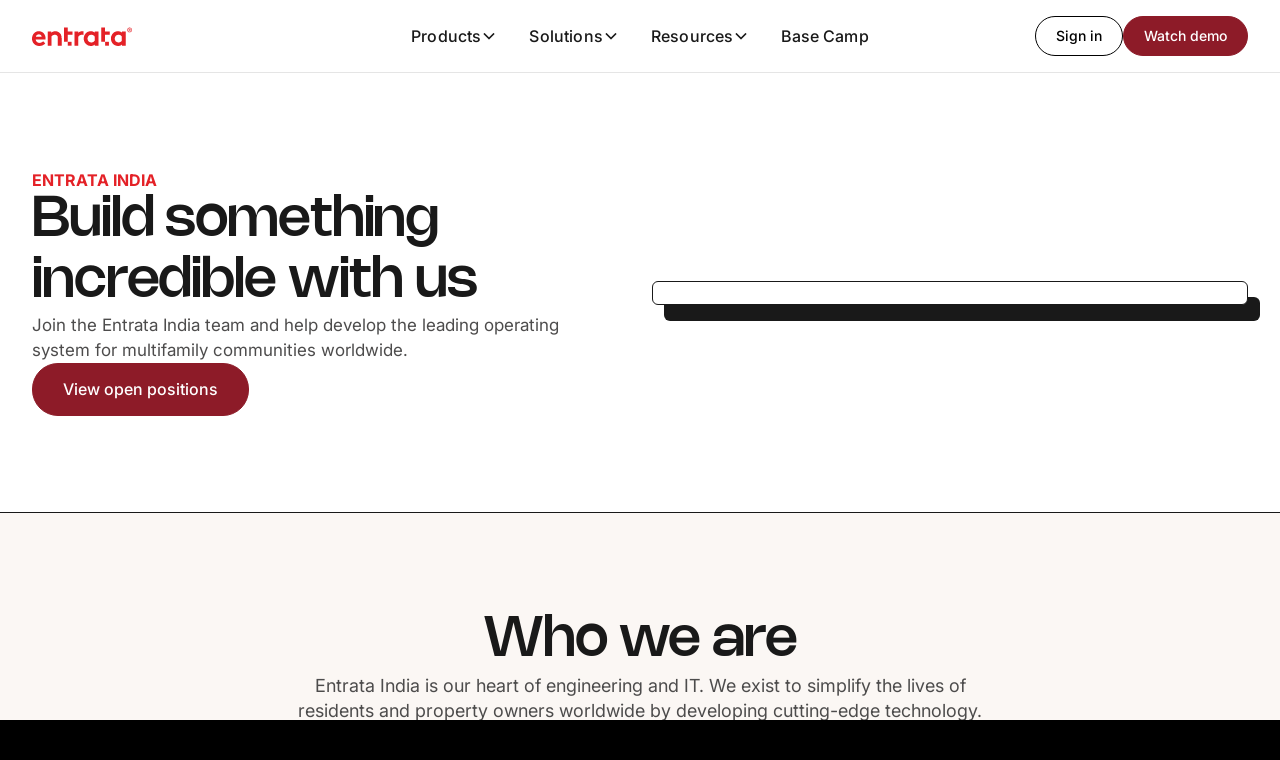

--- FILE ---
content_type: text/html; charset=utf-8
request_url: https://www.entrata.com/in/careers
body_size: 80319
content:
<!DOCTYPE html><!-- Last Published: Wed Jan 28 2026 21:35:15 GMT+0000 (Coordinated Universal Time) --><html data-wf-domain="www.entrata.com" data-wf-page="66c4c391d7dcc481c871385c" data-wf-site="66b25cad9398f590ab703ccf" data-wf-intellimize-customer-id="117238207" lang="en"><head><meta charset="utf-8"/><title>India Careers | Work at Entrata India</title><meta content="Explore career opportunities with Entrata India. Browse open positions and join a team building the future of property management software." name="description"/><meta content="India Careers | Work at Entrata India" property="og:title"/><meta content="Explore career opportunities with Entrata India. Browse open positions and join a team building the future of property management software." property="og:description"/><meta content="https://cdn.prod.website-files.com/66b25cad9398f590ab703ccf/68c4415b25019a44cfd6f5bb_662d2d6901725cee2e2e86a6ffc9c75c_India%20Careers.jpg" property="og:image"/><meta content="India Careers | Work at Entrata India" property="twitter:title"/><meta content="Explore career opportunities with Entrata India. Browse open positions and join a team building the future of property management software." property="twitter:description"/><meta property="og:type" content="website"/><meta content="summary_large_image" name="twitter:card"/><meta content="width=device-width, initial-scale=1" name="viewport"/><link href="https://cdn.prod.website-files.com/66b25cad9398f590ab703ccf/css/entrata-staging.shared.f89542cf4.min.css" rel="stylesheet" type="text/css" integrity="sha384-+JVCz0+56DOWVtqucJizNuZMMZ0hI9Mjge3hvdxwz8Tdv5qizJwSCNYTscNLlYYn" crossorigin="anonymous"/><link href="https://cdn.prod.website-files.com/66b25cad9398f590ab703ccf/css/entrata-staging.66c4c391d7dcc481c871385c-1995193c2.min.css" rel="stylesheet" type="text/css" integrity="sha384-G9K1GK+Q2bKCbm58PmT8PfexQxWnlwgS5mn5gWlqE7jv32VWLQdgjuwVGWGxrpM5" crossorigin="anonymous"/><link href="https://fonts.googleapis.com" rel="preconnect"/><link href="https://fonts.gstatic.com" rel="preconnect" crossorigin="anonymous"/><script src="https://ajax.googleapis.com/ajax/libs/webfont/1.6.26/webfont.js" type="text/javascript"></script><script type="text/javascript">WebFont.load({  google: {    families: ["Lato:100,100italic,300,300italic,400,400italic,700,700italic,900,900italic","PT Serif:400,400italic,700,700italic"]  }});</script><script src="https://use.typekit.net/xij0byq.js" type="text/javascript"></script><script type="text/javascript">try{Typekit.load();}catch(e){}</script><script type="text/javascript">!function(o,c){var n=c.documentElement,t=" w-mod-";n.className+=t+"js",("ontouchstart"in o||o.DocumentTouch&&c instanceof DocumentTouch)&&(n.className+=t+"touch")}(window,document);</script><link href="https://cdn.prod.website-files.com/65eabd7598741e6a15fc75c2/660fd16e94dbd2f4e3e17bd0_favicon-5.png" rel="shortcut icon" type="image/x-icon"/><link href="https://cdn.prod.website-files.com/65eabd7598741e6a15fc75c2/660fd1776a5da038751bf803_favicon-1.png" rel="apple-touch-icon"/><link href="https://www.entrata.com/in/careers" rel="canonical"/><script type="application/ld+json">
{
  "@context": "https://schema.org",
  "@type": "AboutPage",
  "name": "India Careers | Work at Entrata India",
  "url": "/in/careers",
  "inLanguage": "en",
  "about": {
    "@type": "Organization",
    "name": "Entrata India Private Limited",
    "alternateName": "Entrata India",
    "description": "Entrata India is the heart of engineering and IT, developing cutting-edge technology to simplify the lives of residents and property owners worldwide.",
    "address": {
      "@type": "PostalAddress",
      "addressLocality": "Pune",
      "addressRegion": "Maharashtra",
      "addressCountry": "IN"
    },
    "telephone": "+91 9028208877",
    "email": "connect.in@entrata.com",
    "identifier": "U74140PN2007PTC130204",
    "numberOfEmployees": {
      "@type": "QuantitativeValue",
      "value": 900,
      "description": "900+ team members"
    },
    "sameAs": [
      "https://www.glassdoor.co.in/Overview/Working-at-Entrata-India-EI_IE520495.11,24.htm",
      "https://www.ambitionbox.com/reviews/entrata-india-reviews",
      "https://in.indeed.com/cmp/Entrata-India/reviews"
    ],
    "knowsAbout": [
      "PHP",
      "ReactJS",
      "AI",
      "Cloud Computing",
      "Property Management Software",
      "Multifamily Technology"
    ],
    "department": [
      {
        "@type": "Organization",
        "name": "Engineering"
      },
      {
        "@type": "Organization",
        "name": "Test Engineering"
      },
      {
        "@type": "Organization",
        "name": "Product"
      },
      {
        "@type": "Organization",
        "name": "IT"
      },
      {
        "@type": "Organization",
        "name": "Cloud Operations"
      },
      {
        "@type": "Organization",
        "name": "UX"
      }
    ]
  }
}
</script><style>.anti-flicker, .anti-flicker * {visibility: hidden !important; opacity: 0 !important;}</style><style>[data-wf-hidden-variation], [data-wf-hidden-variation] * {
        display: none !important;
      }</style><script type="text/javascript">if (localStorage.getItem('intellimize_data_tracking_type') !== 'disabled') { localStorage.setItem('intellimize_opt_out_117238207', 'true'); } if (localStorage.getItem('intellimize_data_tracking_type') !== 'disabled') { localStorage.setItem('intellimize_data_tracking_type', 'disabled'); }</script><script type="text/javascript">(function(e){var s={r:[]};e.wf={r:s.r,ready:t=>{s.r.push(t)}}})(window)</script><script type="text/javascript">(function(e,t,p){var n=document.documentElement,s={p:[],r:[]},u={p:s.p,r:s.r,push:function(e){s.p.push(e)},ready:function(e){s.r.push(e)}};e.intellimize=u,n.className+=" "+p,setTimeout(function(){n.className=n.className.replace(RegExp(" ?"+p),"")},t)})(window, 4000, 'anti-flicker')</script><link href="https://cdn.intellimize.co/snippet/117238207.js" rel="preload" as="script"/><script type="text/javascript">var wfClientScript=document.createElement("script");wfClientScript.src="https://cdn.intellimize.co/snippet/117238207.js",wfClientScript.async=!0,wfClientScript.onerror=function(){document.documentElement.className=document.documentElement.className.replace(RegExp(" ?anti-flicker"),"")},document.head.appendChild(wfClientScript);</script><link href="https://api.intellimize.co" rel="preconnect" crossorigin="true"/><link href="https://log.intellimize.co" rel="preconnect" crossorigin="true"/><link href="https://117238207.intellimizeio.com" rel="preconnect"/><script async src="https://cmp.osano.com/16BPzSUq1lyA8xOCc/4de321a4-fa85-4162-9f1e-e4ccf69b457a/osano.js"></script>

<script>!function(){const o=window.location.hostname,t=window.location.pathname.toLowerCase(),e="entrata_locale_opt_out";if(["/resources","/resource","/webinars","/guides","/case-studies","/courses","/blog"].some((o=>t.includes(o))))return;const a=(n="stay_on_dot_com",new URLSearchParams(window.location.search).get(n));var n;if(a&&"true"===a.toLowerCase())try{localStorage.setItem(e,"true")}catch(o){}o.endsWith("entrata.ca")||o.endsWith("entrata.co.uk")||"true"!==localStorage.getItem(e)&&fetch("https://api.country.is").then((o=>o.json())).then((o=>{const t=o.country;"CA"===t?window.location.href="https://www.entrata.ca"+window.location.pathname+window.location.search:"GB"===t&&(window.location.href="https://www.entrata.co.uk"+window.location.pathname+window.location.search)})).catch((o=>{console.error("Geolocation lookup failed",o)}))}();</script>

<!-- Start VWO Async SmartCode -->
<link rel="preconnect" href="https://dev.visualwebsiteoptimizer.com" />
<script type='text/javascript' id='vwoCode'>
window._vwo_code ||
(function () {
var w=window,
d=document;
if (d.URL.indexOf('__vwo_disable__') > -1 || w._vwo_code) {
return;
}
var account_id=776464,
version=2.2,
settings_tolerance=2000,
hide_element='body',
background_color='white',
hide_element_style = 'opacity:0 !important;filter:alpha(opacity=0) !important;background:' + background_color + ' !important;transition:none !important;',
/* DO NOT EDIT BELOW THIS LINE */
f=!1,v=d.querySelector('#vwoCode'),cc={};try{var e=JSON.parse(localStorage.getItem('_vwo_'+account_id+'_config'));cc=e&&'object'==typeof e?e:{}}catch(e){}function r(t){try{return decodeURIComponent(t)}catch(e){return t}}var s=function(){var e={combination:[],combinationChoose:[],split:[],exclude:[],uuid:null,consent:null,optOut:null},t=d.cookie||'';if(!t)return e;for(var n,i,o=/(?:^|;\s*)(?:(_vis_opt_exp_(\d+)_combi=([^;]*))|(_vis_opt_exp_(\d+)_combi_choose=([^;]*))|(_vis_opt_exp_(\d+)_split=([^:;]*))|(_vis_opt_exp_(\d+)_exclude=[^;]*)|(_vis_opt_out=([^;]*))|(_vwo_global_opt_out=[^;]*)|(_vwo_uuid=([^;]*))|(_vwo_consent=([^;]*)))/g;null!==(n=o.exec(t));)try{n[1]?e.combination.push({id:n[2],value:r(n[3])}):n[4]?e.combinationChoose.push({id:n[5],value:r(n[6])}):n[7]?e.split.push({id:n[8],value:r(n[9])}):n[10]?e.exclude.push({id:n[11]}):n[12]?e.optOut=r(n[13]):n[14]?e.optOut=!0:n[15]?e.uuid=r(n[16]):n[17]&&(i=r(n[18]),e.consent=i&&3<=i.length?i.substring(0,3):null)}catch(e){}return e}();function i(){var e=function(){if(w.VWO&&Array.isArray(w.VWO))for(var e=0;e<w.VWO.length;e++){var t=w.VWO[e];if(Array.isArray(t)&&('setVisitorId'===t[0]||'setSessionId'===t[0]))return!0}return!1}(),t='a='+account_id+'&u='+encodeURIComponent(w._vis_opt_url||d.URL)+'&vn='+version+'&ph=1'+('undefined'!=typeof platform?'&p='+platform:'')+'&st='+w.performance.now();e||((n=function(){var e,t=[],n={},i=w.VWO&&w.VWO.appliedCampaigns||{};for(e in i){var o=i[e]&&i[e].v;o&&(t.push(e+'-'+o+'-1'),n[e]=!0)}if(s&&s.combination)for(var r=0;r<s.combination.length;r++){var a=s.combination[r];n[a.id]||t.push(a.id+'-'+a.value)}return t.join('|')}())&&(t+='&c='+n),(n=function(){var e=[],t={};if(s&&s.combinationChoose)for(var n=0;n<s.combinationChoose.length;n++){var i=s.combinationChoose[n];e.push(i.id+'-'+i.value),t[i.id]=!0}if(s&&s.split)for(var o=0;o<s.split.length;o++)t[(i=s.split[o]).id]||e.push(i.id+'-'+i.value);return e.join('|')}())&&(t+='&cc='+n),(n=function(){var e={},t=[];if(w.VWO&&Array.isArray(w.VWO))for(var n=0;n<w.VWO.length;n++){var i=w.VWO[n];if(Array.isArray(i)&&'setVariation'===i[0]&&i[1]&&Array.isArray(i[1]))for(var o=0;o<i[1].length;o++){var r,a=i[1][o];a&&'object'==typeof a&&(r=a.e,a=a.v,r&&a&&(e[r]=a))}}for(r in e)t.push(r+'-'+e[r]);return t.join('|')}())&&(t+='&sv='+n)),s&&s.optOut&&(t+='&o='+s.optOut);var n=function(){var e=[],t={};if(s&&s.exclude)for(var n=0;n<s.exclude.length;n++){var i=s.exclude[n];t[i.id]||(e.push(i.id),t[i.id]=!0)}return e.join('|')}();return n&&(t+='&e='+n),s&&s.uuid&&(t+='&id='+s.uuid),s&&s.consent&&(t+='&consent='+s.consent),w.name&&-1<w.name.indexOf('_vis_preview')&&(t+='&pM=true'),w.VWO&&w.VWO.ed&&(t+='&ed='+w.VWO.ed),t}code={nonce:v&&v.nonce,library_tolerance:function(){return'undefined'!=typeof library_tolerance?library_tolerance:void 0},settings_tolerance:function(){return cc.sT||settings_tolerance},hide_element_style:function(){return'{'+(cc.hES||hide_element_style)+'}'},hide_element:function(){return performance.getEntriesByName('first-contentful-paint')[0]?'':'string'==typeof cc.hE?cc.hE:hide_element},getVersion:function(){return version},finish:function(e){var t;f||(f=!0,(t=d.getElementById('_vis_opt_path_hides'))&&t.parentNode.removeChild(t),e&&((new Image).src='https://dev.visualwebsiteoptimizer.com/ee.gif?a='+account_id+e))},finished:function(){return f},addScript:function(e){var t=d.createElement('script');t.type='text/javascript',e.src?t.src=e.src:t.text=e.text,v&&t.setAttribute('nonce',v.nonce),d.getElementsByTagName('head')[0].appendChild(t)},load:function(e,t){t=t||{};var n=new XMLHttpRequest;n.open('GET',e,!0),n.withCredentials=!t.dSC,n.responseType=t.responseType||'text',n.onload=function(){if(t.onloadCb)return t.onloadCb(n,e);200===n.status?_vwo_code.addScript({text:n.responseText}):_vwo_code.finish('&e=loading_failure:'+e)},n.onerror=function(){if(t.onerrorCb)return t.onerrorCb(e);_vwo_code.finish('&e=loading_failure:'+e)},n.send()},init:function(){var e,t=this.settings_tolerance();w._vwo_settings_timer=setTimeout(function(){_vwo_code.finish()},t),'body'!==this.hide_element()?(n=d.createElement('style'),e=(t=this.hide_element())?t+this.hide_element_style():'',t=d.getElementsByTagName('head')[0],n.setAttribute('id','_vis_opt_path_hides'),v&&n.setAttribute('nonce',v.nonce),n.setAttribute('type','text/css'),n.styleSheet?n.styleSheet.cssText=e:n.appendChild(d.createTextNode(e)),t.appendChild(n)):(n=d.getElementsByTagName('head')[0],(e=d.createElement('div')).style.cssText='z-index: 2147483647 !important;position: fixed !important;left: 0 !important;top: 0 !important;width: 100% !important;height: 100% !important;background:'+background_color+' !important;',e.setAttribute('id','_vis_opt_path_hides'),e.classList.add('_vis_hide_layer'),n.parentNode.insertBefore(e,n.nextSibling));var n='https://dev.visualwebsiteoptimizer.com/j.php?'+i();-1!==w.location.search.indexOf('_vwo_xhr')?this.addScript({src:n}):this.load(n+'&x=true',{l:1})}};w._vwo_code=code;code.init();})();
</script>
<!-- End VWO Async SmartCode -->

<!-- Start Google Tag Manager -->
<script defer>
  window.dataLayer = window.dataLayer || [];
  const gTagScript = document.createElement('script')
  gTagScript.async = true;
  gTagScript.src = 'https://www.googletagmanager.com/gtm.js?id=GTM-MJ525K'
  document.head.appendChild(gTagScript);
  function gtag(){dataLayer.push(arguments);}
  gtag('js', new Date());
  gtag('config', 'GTM-MJ525K', {'anonymize_ip' : true});
</script>



<link rel="preconnect" href="https://fonts.googleapis.com">

<link rel="preconnect" href="https://fonts.gstatic.com" crossorigin>

<!-- Swiper JS -->
<link rel="stylesheet" href="https://cdn.jsdelivr.net/npm/swiper@10/swiper-bundle.min.css" integrity="sha384-WDy11dc+3v52BOTt9WHuWenX6bjqGVBwYrU4XtgPIrneMtg1bXhpmWEZECSNrasO" crossorigin="anonymous" />
<script async src="https://cdn.jsdelivr.net/npm/swiper@10/swiper-bundle.min.js" integrity="sha384-UpSTlZpLDzenAXs6CRRa5gU7uk1xaEJy+7uIz+c0niFDR3yuAlqzV7w0SgZhmEX3" crossorigin="anonymous"></script>
  
<!-- Finsweet Accessibility -->
<script defer src="https://cdn.jsdelivr.net/npm/@finsweet/attributes-a11y@1/a11y.js" integrity="sha384-p90Kr3LcROw6nBuOYIn961HsQeg8W/ahWSmghyqVfOnY82fw/BzhuiBWUFwBqf+h" crossorigin="anonymous"></script>
  
<!-- Finsweet Attributes -->
<script async type="module"
src="https://cdn.jsdelivr.net/npm/@finsweet/attributes@2/attributes.js"
fs-attributes-auto
></script>

<!-- Qualified -->
<script>
(function(w,q){w['QualifiedObject']=q;w[q]=w[q]||function(){
(w[q].q=w[q].q||[]).push(arguments)};})(window,'qualified')
</script>

<!-- Marketo -->
<script src="//go.entrata.com/js/forms2/js/forms2.min.js"></script><script type="text/javascript">window.__WEBFLOW_CURRENCY_SETTINGS = {"currencyCode":"USD","symbol":"$","decimal":".","fractionDigits":2,"group":",","template":"{{wf {\"path\":\"symbol\",\"type\":\"PlainText\"} }} {{wf {\"path\":\"amount\",\"type\":\"CommercePrice\"} }} {{wf {\"path\":\"currencyCode\",\"type\":\"PlainText\"} }}","hideDecimalForWholeNumbers":false};</script></head><body><div class="page-wrapper"><div class="global-styles w-embed"><style>

/* Ensure all elements inherit the color from its parent */
body * {
    color: inherit;
}


/* 
Make the following elements inherit typography styles from the parent and not have hardcoded values. 
Important: You will not be able to style for example "All Links" in Designer with this CSS applied.
Uncomment this CSS to use it in the project. Leave this message for future hand-off.
*/
/*
a,
.w-input,
.w-select,
.w-tab-link,
.w-nav-link,
.w-slider-arrow-left,
.w-slider-arrow-right,
.w-dropdown-btn,
.w-dropdown-toggle,
.w-dropdown-link {
  color: inherit;
  text-decoration: inherit;
  font-size: inherit;
}

*/

/* Focus state style for keyboard navigation for the focusable elements */
*[tabindex]:focus-visible,
  input[type="file"]:focus-visible {
   outline: 0.125rem solid #4d65ff;
   outline-offset: 0.125rem;
}

/* Get rid of top margin on first element in any rich text element */
.w-richtext > :not(div):first-child, .w-richtext > div:first-child > :first-child {
  margin-top: 0 !important;
}

/* Get rid of bottom margin on last element in any rich text element */
.w-richtext>:last-child, .w-richtext ol li:last-child, .w-richtext ul li:last-child {
	margin-bottom: 0 !important;
}

/* Prevent all click and hover interaction with an element */
.pointer-events-off {
	pointer-events: none;
}

/* Enables all click and hover interaction with an element */
.pointer-events-on {
  pointer-events: auto;
}

/* Create a class of .div-square which maintains a 1:1 dimension of a div */
.div-square::after {
	content: "";
	display: block;
	padding-bottom: 100%;
}

/* Make sure containers never lose their center alignment */
.container-medium,.container-small, .container-large {
	margin-right: auto !important;
  margin-left: auto !important;
}


/* Apply "..." after 3 lines of text */
.text-style-3lines {
	display: -webkit-box;
	overflow: hidden;
	-webkit-line-clamp: 3;
	-webkit-box-orient: vertical;
}

/* Apply "..." after 2 lines of text */
.text-style-2lines {
	display: -webkit-box;
	overflow: hidden;
	-webkit-line-clamp: 2;
	-webkit-box-orient: vertical;
}

/* Adds inline flex display */
.display-inlineflex {
  display: inline-flex;
}

/* These classes are never overwritten */
.hide {
  display: none !important;
}

@media screen and (max-width: 991px) {
    .hide, .hide-tablet {
        display: none !important;
    }
}
  @media screen and (max-width: 767px) {
    .hide-mobile-landscape{
      display: none !important;
    }
}
  @media screen and (max-width: 479px) {
    .hide-mobile{
      display: none !important;
    }
}
 
.margin-0 {
  margin: 0rem !important;
}
  
.padding-0 {
  padding: 0rem !important;
}

.spacing-clean {
padding: 0rem !important;
margin: 0rem !important;
}

.margin-top {
  margin-right: 0rem !important;
  margin-bottom: 0rem !important;
  margin-left: 0rem !important;
}

.padding-top {
  padding-right: 0rem !important;
  padding-bottom: 0rem !important;
  padding-left: 0rem !important;
}
  
.margin-right {
  margin-top: 0rem !important;
  margin-bottom: 0rem !important;
  margin-left: 0rem !important;
}

.padding-right {
  padding-top: 0rem !important;
  padding-bottom: 0rem !important;
  padding-left: 0rem !important;
}

.margin-bottom {
  margin-top: 0rem !important;
  margin-right: 0rem !important;
  margin-left: 0rem !important;
}

.padding-bottom {
  padding-top: 0rem !important;
  padding-right: 0rem !important;
  padding-left: 0rem !important;
}

.margin-left {
  margin-top: 0rem !important;
  margin-right: 0rem !important;
  margin-bottom: 0rem !important;
}
  
.padding-left {
  padding-top: 0rem !important;
  padding-right: 0rem !important;
  padding-bottom: 0rem !important;
}
  
.margin-horizontal {
  margin-top: 0rem !important;
  margin-bottom: 0rem !important;
}

.padding-horizontal {
  padding-top: 0rem !important;
  padding-bottom: 0rem !important;
}

.margin-vertical {
  margin-right: 0rem !important;
  margin-left: 0rem !important;
}
  
.padding-vertical {
  padding-right: 0rem !important;
  padding-left: 0rem !important;
}

/* Apply "..." at 100% width */
.truncate-width { 
		width: 100%; 
    white-space: nowrap; 
    overflow: hidden; 
    text-overflow: ellipsis; 
}
/* Removes native scrollbar */
.no-scrollbar {
    -ms-overflow-style: none;
    overflow: -moz-scrollbars-none; 
}

.no-scrollbar::-webkit-scrollbar {
    display: none;
}

.text-color-gradient {

  --color-one: var(--_theme---gradient--gradient-1);
  --color-two: var(--_theme---gradient--gradient-2);
  --color-three: var(--_theme---gradient--gradient-3);
  
	background: linear-gradient(-45deg, 
    var(--color-one), 
    var(--color-two), 
    var(--color-three)
    );
	background-size: 400%;
  
	-webkit-background-clip: text;
	-webkit-text-fill-color: transparent;
  
}

.background-gradient {

  --color-one: var(--_theme---gradient--gradient-1);
  --color-two: var(--_theme---gradient--gradient-2);
  --color-three: var(--_theme---gradient--gradient-3);
  
	background: linear-gradient(-45deg, 
    var(--color-one), 
    var(--color-two), 
    var(--color-three),
    var(--color-one), 
    var(--color-two), 
    var(--color-three)
    );
	background-size: 400%;
  
}


@media (prefers-reduced-motion: no-preference) {

  /* Gradient Text Animation */
  .text-color-gradient,
  .background-gradient {
    animation: gradient_animation 6s ease-in-out infinite;
    -moz-animation: gradient_animation 6s ease-in-out infinite;
    -webkit-animation: gradient_animation 6s ease-in-out infinite;
  }

  @keyframes gradient_animation {
    0% { background-position: 0px 50%; }
    50% { background-position: 100% 50%; }
    100% { background-position: 0px 50%; }
  }
}

/* Keyframes for scrolling */
@keyframes carousel {
  0% {
    transform: translateX(0);
  }
  100% {
    transform: translateX(-50%);
  }
}


.text-rich-text > *:first-child {
  margin-top: 0;
}


.text-rich-text table {
  width: 100%;
  border-collapse: collapse;
  border-spacing: 0;
  margin: 2rem 0;
  font-family: Arial, sans-serif;
  font-size: 14px;
  border-radius: 6px;
  overflow: hidden;
}

.text-rich-text th,
.text-rich-text td {
  padding: 12px 16px; /* Cell padding */
  border: 1px solid #ccc; /* Light border */
  text-align: left;
  vertical-align: top;
}

.text-rich-text th {
  font-weight: bold;
}

.text-rich-text thead th {
  background-color: var(--secondary--tan);
  border-bottom: 1px solid black;
  font-weight: bold;
  text-align: center;
  font-family: var(--_theme---font--font-display);
  text-transform: uppercase;
}

.text-rich-text tbody tr:nth-child(odd) {
  background-color: #fafafa; /* Slight zebra striping for readability */
}


.text-rich-text table h1,
.text-rich-text table h2,
.text-rich-text table h3,
.text-rich-text table h4,
.text-rich-text table h5,
.text-rich-text table h6 {
  all: unset;
  display: block;        /* re-enable block layout after unset */
  font: inherit;         /* inherit font from table’s parent */
  line-height: inherit;  /* match surrounding text spacing */
  color: inherit;        /* ensure consistent color */
  margin: 0;             /* explicitly remove margin */
  padding: 0;            /* explicitly remove padding */
}



.text-rich-text ul ul,
.text-rich-text ol ol,
.text-rich-text ul ol,
.text-rich-text ol ul {
  margin-top: 0;
  margin-bottom: 0;
}

.text-rich-text blockquote::before {
  content: "“"; /* or use an icon or unicode character */
  font-size: 5rem;
  color: var(--_theme---border--border-accent);
  position: absolute;
  left: 1.25rem;
  top: 1rem;
  line-height: 1;
}

[data-element="rc-component"]:hover [data-element="rc-image"]{
  opacity: 0;
}

[data-element="rc-component"]:hover [data-element="rc-excerpt"]{
  top: 0;
}

[data-element="rc-excerpt"] {
	display: -webkit-box;
	overflow: hidden;
	-webkit-line-clamp: 3;
	-webkit-box-orient: vertical;
}

[data-remove-top-padding="true"] {
  padding-top: 0 !important;
}

[data-remove-top-margin="true"] {
  margin-top: 0 !important;
}

[data-remove-bottom-padding="true"] {
  padding-bottom: 0 !important;
}

[data-remove-bottom-margin="true"] {
  margin-bottom: 0 !important;
}


[data-text-align="left"] {
  text-align: left;
}

[data-text-align="center"] {
  text-align: center;
}

[data-overflow-visible="true"] {
  overflow: visible !important;
}

@media (min-width: 769px) {
  /* Default fallback to 3 columns */
  [data-element="feature-grid"] {
    display: grid;
    grid-template-columns: repeat(3, 1fr);
  }

  /* Dynamic overrides based on the data-columns attribute */
  [data-element="feature-grid"][data-columns="1"] {
    grid-template-columns: repeat(1, 1fr);
  }

  [data-element="feature-grid"][data-columns="2"] {
    grid-template-columns: repeat(2, 1fr);
  }

  [data-element="feature-grid"][data-columns="3"] {
    grid-template-columns: repeat(3, 1fr);
  }

  [data-element="feature-grid"][data-columns="4"] {
    grid-template-columns: repeat(4, 1fr);
  }

  [data-element="feature-grid"][data-columns="5"] {
    grid-template-columns: repeat(5, 1fr);
  }
}

.form_component input::placeholder {
  color: #747474 !important;
  opacity: 1;
}

.form_component textarea::placeholder {
  color: #747474 !important;
}

.form_component select:invalid {
  color: #747474 !important;
}

  div[id*="wistia_"][id$=".thumbnail"] {
    border-radius: 0 !important;
  }

.swiper-slide {
  height: auto !important;
}

input::placeholder {
  background: transparent !important;
}

.form_inline-wrapper:focus-within {
  box-shadow:
    var(--_dimension---backdrop--x-small-hover)
    var(--_dimension---backdrop--y-small-hover)
    0 /* ← zero blur */
    var(--_dimension---backdrop--size-small-hover) /* spread (enlargement) */
    var(--_theme---backdrop--backdrop-interactive);
}


[data-media-position="left"] {
  grid-column: 1 / 2; /* Start at column 1, end before column 2 */
  grid-row: 1 / 2;    /* Keep in the first row */
}

[data-element="container"]:has([data-wf--quote-layout--quote-orientation="left-aligned"]) {
  max-width: 90rem;
}

[data-aspect-ratio="unlocked"] {
  aspect-ratio: auto;
}


[data-fit="cover"] {
  object-fit: cover;
}

[data-fit="contain"] {
  object-fit: contain;
}

[data-fit="auto"] {
  object-fit: none;
  width: auto;
  height: auto;
}

[data-column-span="2"] {
  grid-column: span 2;
}

[data-column-span="3"] {
  grid-column: span 3;
}


.skip-link {
  position: absolute;
  top: -99999px;
  left: 0;
  padding: 0.5rem 1rem;
  background: #000;
  color: #fff;
  z-index: 1000;
  text-decoration: none;
  border-radius: 4px;
  transition: top 0.2s ease;
  white-space: nowrap; /* <-- prevents line breaks */
}

.skip-link:focus {
  top: 0;
}


</style>

<a href="#main" class="skip-link">Skip to main content</a>
<a href="#footer" class="skip-link">Skip to footer</a></div><div data-collapse="medium" data-animation="default" data-duration="400" data-w-id="3ac1575f-3fd3-6dc7-5b96-ca9b974269f2" data-easing="ease" data-easing2="ease" role="banner" class="nav_component w-nav"><div class="padding-global"><div class="container-large"><div class="nav_layout"><a href="/" data-wf-native-id-path="1980241b-afbb-0bee-86a0-df8d3bf48490:3ac1575f-3fd3-6dc7-5b96-ca9b974269f6" data-wf-ao-click-engagement-tracking="true" data-wf-element-id="3ac1575f-3fd3-6dc7-5b96-ca9b974269f6" data-wf-component-context="%5B%7B%22componentId%22%3A%223ac1575f-3fd3-6dc7-5b96-ca9b974269f2%22%2C%22instanceId%22%3A%221980241b-afbb-0bee-86a0-df8d3bf48490%22%7D%5D" class="nav_logo-link w-nav-brand"><div data-wf--logo--color="contextual-default" class="logo_component w-embed"><svg xmlns="http://www.w3.org/2000/svg" width="100%" height="100%" viewBox="0 0 106 20" fill="none">
<path d="M14.0328 16.8219C12.5818 18.5538 10.1946 19.518 7.873 19.518C3.37949 19.518 0 16.4194 0 11.7106C0 7.52597 2.84589 3.875 7.31131 3.875C11.4584 3.875 14.4073 7.37619 14.4073 11.5608C14.4073 11.9633 14.3792 12.3659 14.3137 12.7029H3.90373C4.11905 14.8092 5.82284 16.2696 7.95725 16.2696C9.66104 16.2696 11.0185 15.3054 11.7393 14.5377L14.0328 16.8313V16.8219ZM10.2883 9.76337C10.1666 8.43404 8.95893 7.13279 7.31131 7.13279C5.66369 7.13279 4.27819 8.40595 4.09096 9.76337H10.2883Z" fill="currentColor"/>
<path d="M16.5701 19.1997V4.18393H20.4458V5.39156C21.5972 4.46477 23.0202 3.875 24.6865 3.875C26.7648 3.875 28.6464 4.80179 29.8915 6.29026C30.8838 7.46981 31.4361 8.98636 31.4361 11.5608V19.2091H27.4107V11.2518C27.4107 9.76337 27.0737 8.98636 26.512 8.43404C25.9878 7.90979 25.1827 7.60087 24.2465 7.60087C22.5427 7.60087 21.1479 8.6868 20.5956 9.45444V19.2091H16.5701V19.1997Z" fill="currentColor"/>
<path d="M70.4828 19.2003H66.6071V17.9927C65.3714 19.0412 63.9485 19.5092 62.4319 19.5092C60.2039 19.5092 58.0976 18.5169 56.7682 16.9723C55.5887 15.6055 54.8491 13.7519 54.8491 11.7018C54.8491 7.27379 58.135 3.86621 62.226 3.86621C63.9297 3.86621 65.4463 4.41854 66.6258 5.38277V4.17514H70.5015V19.2003H70.4828ZM66.4573 9.44565C65.6242 8.33163 64.2855 7.59208 62.7408 7.59208C60.3817 7.59208 58.8652 9.53926 58.8652 11.7111C58.8652 14.0702 60.569 15.8021 62.8251 15.8021C64.3417 15.8021 65.671 15.0625 66.448 13.9392V9.44565H66.4573Z" fill="currentColor"/>
<path d="M99.2972 19.2003H95.4216V17.9927C94.1859 19.0412 92.7629 19.5092 91.2464 19.5092C89.0183 19.5092 86.912 18.5169 85.5827 16.9723C84.4031 15.6055 83.6636 13.7519 83.6636 11.7018C83.6636 7.27379 86.9494 3.86621 91.0404 3.86621C92.7442 3.86621 94.2608 4.41854 95.4403 5.38277V4.17514H99.3159V19.2003H99.2972ZM95.2718 9.44565C94.4386 8.33163 93.0999 7.59208 91.5553 7.59208C89.1962 7.59208 87.6796 9.53926 87.6796 11.7111C87.6796 14.0702 89.3834 15.8021 91.6395 15.8021C93.1561 15.8021 94.4854 15.0625 95.2624 13.9392V9.44565H95.2718Z" fill="currentColor"/>
<path d="M54.6899 3.9967C54.2593 3.93117 53.9129 3.875 53.3232 3.875C51.4977 3.875 49.8501 4.58647 48.9607 5.70049V4.18393H45.0851V19.2091H49.1105V9.76337C49.6067 8.86466 51.0015 7.5915 52.7615 7.5915C53.3512 7.5915 53.9317 7.67576 54.2219 7.75065L54.6899 7.84426V4.00606V3.9967Z" fill="currentColor"/>
<path d="M41.9489 15.0908H37.9141V19.2099H41.9489V15.0908Z" fill="currentColor"/>
<path d="M33.8792 15.0907H37.9046V7.59215H42.8662V4.18458H37.9046V0H33.8792V15.0907Z" fill="currentColor"/>
<path d="M81.5382 15.0908H77.5034V19.2099H81.5382V15.0908Z" fill="currentColor"/>
<path d="M73.4688 15.0907H77.5036V7.59215H82.4558V4.18458H77.5036V0H73.4688V15.0907Z" fill="currentColor"/>
<path d="M100.926 2.53696C100.926 1.13274 102.04 0 103.463 0C104.886 0 106 1.13274 106 2.53696C106 3.94118 104.886 5.07392 103.463 5.07392C102.04 5.07392 100.926 3.94118 100.926 2.53696ZM103.463 4.53095C104.558 4.53095 105.429 3.63225 105.429 2.53696C105.429 1.44167 104.558 0.542965 103.463 0.542965C102.368 0.542965 101.497 1.44167 101.497 2.53696C101.497 3.63225 102.368 4.53095 103.463 4.53095ZM103.117 2.73355V3.82884H102.527V1.23571H103.519C103.847 1.23571 104.025 1.31061 104.165 1.44167C104.324 1.58209 104.427 1.78804 104.427 2.02208C104.427 2.2842 104.296 2.49951 104.1 2.62121C104.053 2.65866 103.997 2.67738 103.94 2.6961L104.717 3.82884H104.072L103.351 2.73355H103.126H103.117ZM103.538 2.25611C103.669 2.25611 103.744 2.22803 103.791 2.17186C103.819 2.13442 103.837 2.08761 103.837 2.03144C103.837 1.96591 103.819 1.9191 103.791 1.88166C103.744 1.82549 103.678 1.78804 103.538 1.78804H103.117V2.26548H103.538V2.25611Z" fill="currentColor"/>
</svg></div></a><nav role="navigation" id="w-node-_3ac1575f-3fd3-6dc7-5b96-ca9b974269f8-974269f2" class="nav_menu w-nav-menu"><div data-delay="300" data-hover="true" data-w-id="3ac1575f-3fd3-6dc7-5b96-ca9b974269f9" class="nav_dropdown w-dropdown"><div data-wf-native-id-path="1980241b-afbb-0bee-86a0-df8d3bf48490:3ac1575f-3fd3-6dc7-5b96-ca9b974269fa" data-wf-ao-click-engagement-tracking="true" data-wf-element-id="3ac1575f-3fd3-6dc7-5b96-ca9b974269fa" data-wf-component-context="%5B%7B%22componentId%22%3A%223ac1575f-3fd3-6dc7-5b96-ca9b974269f2%22%2C%22instanceId%22%3A%221980241b-afbb-0bee-86a0-df8d3bf48490%22%7D%5D" class="nav_link w-dropdown-toggle"><div>Products</div><div class="dropdown-chevron w-embed"><svg width=" 100%" height=" 100%" viewBox="0 0 16 16" fill="none" xmlns="http://www.w3.org/2000/svg">
<path fill-rule="evenodd" clip-rule="evenodd" d="M2.55806 6.29544C2.46043 6.19781 2.46043 6.03952 2.55806 5.94189L3.44195 5.058C3.53958 4.96037 3.69787 4.96037 3.7955 5.058L8.00001 9.26251L12.2045 5.058C12.3021 4.96037 12.4604 4.96037 12.5581 5.058L13.4419 5.94189C13.5396 6.03952 13.5396 6.19781 13.4419 6.29544L8.17678 11.5606C8.07915 11.6582 7.92086 11.6582 7.82323 11.5606L2.55806 6.29544Z" fill="currentColor"/>
</svg></div></div><nav class="nav_dropdown-body w-dropdown-list"><div class="padding-global"><div class="container-large"><div class="nav_dropdown-content"><div class="nav_dropdown-columns"><div id="w-node-_3ac1575f-3fd3-6dc7-5b96-ca9b97426a03-974269f2" data-current="Property Management" data-easing="ease" data-duration-in="0" data-duration-out="0" class="dropdown_tabs w-tabs"><div id="w-node-_3ac1575f-3fd3-6dc7-5b96-ca9b97426a04-974269f2" class="dropdown_tabs-menu w-tab-menu"><a data-w-tab="Property Management" class="dropdown_tab-link w-inline-block w-tab-link w--current"><div class="dropdown_link-icon-wrapper is-tab"><div class="icon w-embed"><svg width="100%" height="100%" viewBox="0 0 21 24" fill="none" xmlns="http://www.w3.org/2000/svg">
<g clip-path="url(#clip0_756_737)">
<path d="M10.2662 23.3153L0 17.611V6.20428L10.2662 11.9086V23.3153Z" fill="#AB191D"/>
<path d="M10.2662 11.9086V23.3153L20.5325 17.611V6.20428L10.2662 11.9086Z" fill="#E42127"/>
<path d="M10.2662 11.9086L20.5325 6.20431L10.2662 0.5L0 6.20431L10.2662 11.9086Z" fill="#F4A6A9"/>
</g>
<defs>
<clipPath id="clip0_756_737">
<rect width="20.5325" height="22.8153" fill="white" transform="translate(0 0.5)"/>
</clipPath>
</defs>
</svg></div></div><div>Property Operations</div></a><a data-w-tab="AI &amp; Automation" class="dropdown_tab-link w-inline-block w-tab-link"><div class="dropdown_link-icon-wrapper is-tab"><div class="icon w-embed"><svg width="68" height="76" viewBox="0 0 68 76" fill="none" xmlns="http://www.w3.org/2000/svg">
<path d="M34 37.7828V0.00570703L0 18.8974V56.6744L34 37.7828Z" fill="url(#paint0_linear_2626_250)"/>
<path d="M34 37.7828L68 56.6746V18.8975L34 0.00570703V37.7828Z" fill="url(#paint1_linear_2626_250)"/>
<path d="M68 56.667L34 75.5587L0 56.667L34 37.7754L68 56.667Z" fill="url(#paint2_linear_2626_250)"/>
<path d="M34 37.7828L68 18.8917L34 0L0 18.8917L34 37.7828Z" fill="url(#paint3_linear_2626_250)"/>
<path d="M34 37.7862V75.5633L68 56.6716V18.8945L34 37.7862Z" fill="url(#paint4_linear_2626_250)"/>
<path d="M34 75.5633L0 56.6716V18.8945L34 37.7862V75.5633Z" fill="url(#paint5_linear_2626_250)"/>
<path d="M34 37.7828L68 18.8917L34 0L0 18.8917L34 37.7828Z" fill="url(#paint6_radial_2626_250)"/>
<path d="M34 37.7862V75.5633L68 56.6716V18.8945L34 37.7862Z" fill="url(#paint7_radial_2626_250)"/>
<path d="M34 75.5633L0 56.6716V18.8945L34 37.7862V75.5633Z" fill="url(#paint8_radial_2626_250)"/>
<defs>
<linearGradient id="paint0_linear_2626_250" x1="16.794" y1="9.11554" x2="31.3461" y2="63.6778" gradientUnits="userSpaceOnUse">
<stop stop-color="#9B6FF4"/>
<stop offset="1" stop-color="#5726BA"/>
</linearGradient>
<linearGradient id="paint1_linear_2626_250" x1="34" y1="0" x2="34" y2="75.5633" gradientUnits="userSpaceOnUse">
<stop stop-color="#2F6FF2"/>
<stop offset="1" stop-color="#2E469A"/>
</linearGradient>
<linearGradient id="paint2_linear_2626_250" x1="45.0565" y1="10.1508" x2="3.29052" y2="36.2515" gradientUnits="userSpaceOnUse">
<stop stop-color="#661175"/>
<stop offset="1" stop-color="#D975EB"/>
</linearGradient>
<linearGradient id="paint3_linear_2626_250" x1="43.502" y1="13.5969" x2="4.75767" y2="38.2556" gradientUnits="userSpaceOnUse">
<stop stop-color="#C454E0" stop-opacity="0.6"/>
<stop offset="1" stop-color="#D975EB"/>
</linearGradient>
<linearGradient id="paint4_linear_2626_250" x1="-1.29857" y1="24.1666" x2="53.3447" y2="71.6116" gradientUnits="userSpaceOnUse">
<stop stop-color="#9B6FF4"/>
<stop offset="1" stop-color="#7E5CDE" stop-opacity="0.65"/>
</linearGradient>
<linearGradient id="paint5_linear_2626_250" x1="1529.11" y1="37.7858" x2="1530.41" y2="37.7858" gradientUnits="userSpaceOnUse">
<stop stop-color="#E42127" stop-opacity="0.65"/>
<stop offset="1" stop-color="#E42127"/>
</linearGradient>
<radialGradient id="paint6_radial_2626_250" cx="0" cy="0" r="1" gradientUnits="userSpaceOnUse" gradientTransform="translate(37.8862 -12.9019) rotate(99.4601) scale(68.1514 53.7596)">
<stop offset="0.63" stop-color="white" stop-opacity="0"/>
<stop offset="1" stop-color="white" stop-opacity="0.55"/>
</radialGradient>
<radialGradient id="paint7_radial_2626_250" cx="0" cy="0" r="1" gradientUnits="userSpaceOnUse" gradientTransform="translate(-12.4229 32.0072) rotate(16.5036) scale(70.1145 104.038)">
<stop stop-color="white" stop-opacity="0.34"/>
<stop offset="0.56" stop-color="white" stop-opacity="0"/>
</radialGradient>
<radialGradient id="paint8_radial_2626_250" cx="0" cy="0" r="1" gradientUnits="userSpaceOnUse" gradientTransform="translate(22.9597 71.8172) rotate(-94.4) scale(24.3476 41.3695)">
<stop stop-color="white" stop-opacity="0.24"/>
<stop offset="1" stop-color="white" stop-opacity="0"/>
</radialGradient>
</defs>
</svg></div></div><div>AI &amp; Automation</div></a><a data-w-tab="Resident Experience" class="dropdown_tab-link w-inline-block w-tab-link"><div class="dropdown_link-icon-wrapper is-tab"><div class="icon w-embed"><svg width="100%" height="100%" viewBox="0 0 22 25" fill="none" xmlns="http://www.w3.org/2000/svg">
<g clip-path="url(#clip0_756_769)">
<path d="M11.244 25L0.487976 18.9965V6.99164L11.244 12.9951V25Z" fill="#004B37"/>
<path d="M11.244 12.9951V25L22 18.9965V6.99164L11.244 12.9951Z" fill="#3BAD54"/>
<path d="M11.244 12.9951L22 6.99166L11.244 0.98822L0.487976 6.99166L11.244 12.9951Z" fill="#6EFA8C"/>
</g>
<defs>
<clipPath id="clip0_756_769">
<rect width="21.512" height="24.0117" fill="white" transform="translate(0.487976 0.98822)"/>
</clipPath>
</defs>
</svg></div></div><div>Resident Experience</div></a><a data-w-tab="Analytics" class="dropdown_tab-link w-inline-block w-tab-link"><div class="dropdown_link-icon-wrapper is-tab"><div class="icon w-embed"><svg width="100%" height="100%" viewBox="0 0 21 24" fill="none" xmlns="http://www.w3.org/2000/svg">
<g clip-path="url(#clip0_756_783)">
<path d="M10.2662 23.3153L0 17.611V6.20428L10.2662 11.9086V23.3153Z" fill="#7D654E"/>
<path d="M10.2662 11.9086V23.3153L20.5325 17.611V6.20428L10.2662 11.9086Z" fill="#BD9975"/>
<path d="M10.2662 11.9086L20.5325 6.20431L10.2662 0.5L0 6.20431L10.2662 11.9086Z" fill="#FDCC9D"/>
</g>
<defs>
<clipPath id="clip0_756_783">
<rect width="20.5325" height="22.8153" fill="white" transform="translate(0 0.5)"/>
</clipPath>
</defs>
</svg></div></div><div>Analytics</div></a></div><div id="w-node-_3ac1575f-3fd3-6dc7-5b96-ca9b97426a11-974269f2" class="dropdown_tabs-content w-tab-content"><div data-w-tab="Property Management" class="dropdown_tab-pane w-tab-pane w--tab-active"><div class="nav_dropdown-columns is-tab-pane"><div class="nav_dropdown-column"><div class="dropdown_link-list"><a data-wf-native-id-path="1980241b-afbb-0bee-86a0-df8d3bf48490:3ac1575f-3fd3-6dc7-5b96-ca9b97426a16" data-wf-ao-click-engagement-tracking="true" data-wf-element-id="3ac1575f-3fd3-6dc7-5b96-ca9b97426a16" data-wf-component-context="%5B%7B%22componentId%22%3A%223ac1575f-3fd3-6dc7-5b96-ca9b974269f2%22%2C%22instanceId%22%3A%221980241b-afbb-0bee-86a0-df8d3bf48490%22%7D%5D" href="/products/prospectportal" class="dropdown_link is-small w-inline-block"><div class="dropdown_link-icon-wrapper is-product"><div class="icon w-embed"><svg width="100%" height="100%" viewBox="0 0 21 24" fill="none" xmlns="http://www.w3.org/2000/svg">
<g clip-path="url(#clip0_756_737)">
<path d="M10.2662 23.3153L0 17.611V6.20428L10.2662 11.9086V23.3153Z" fill="#AB191D"/>
<path d="M10.2662 11.9086V23.3153L20.5325 17.611V6.20428L10.2662 11.9086Z" fill="#E42127"/>
<path d="M10.2662 11.9086L20.5325 6.20431L10.2662 0.5L0 6.20431L10.2662 11.9086Z" fill="#F4A6A9"/>
</g>
<defs>
<clipPath id="clip0_756_737">
<rect width="20.5325" height="22.8153" fill="white" transform="translate(0 0.5)"/>
</clipPath>
</defs>
</svg></div></div><div class="dropdown_link-heading">ProspectPortal</div></a><a data-wf-native-id-path="1980241b-afbb-0bee-86a0-df8d3bf48490:3ac1575f-3fd3-6dc7-5b96-ca9b97426a1b" data-wf-ao-click-engagement-tracking="true" data-wf-element-id="3ac1575f-3fd3-6dc7-5b96-ca9b97426a1b" data-wf-component-context="%5B%7B%22componentId%22%3A%223ac1575f-3fd3-6dc7-5b96-ca9b974269f2%22%2C%22instanceId%22%3A%221980241b-afbb-0bee-86a0-df8d3bf48490%22%7D%5D" href="/products/leadmanager" class="dropdown_link is-small w-inline-block"><div class="dropdown_link-icon-wrapper is-product"><div class="icon w-embed"><svg width="100%" height="100%" viewBox="0 0 21 24" fill="none" xmlns="http://www.w3.org/2000/svg">
<g clip-path="url(#clip0_756_737)">
<path d="M10.2662 23.3153L0 17.611V6.20428L10.2662 11.9086V23.3153Z" fill="#AB191D"/>
<path d="M10.2662 11.9086V23.3153L20.5325 17.611V6.20428L10.2662 11.9086Z" fill="#E42127"/>
<path d="M10.2662 11.9086L20.5325 6.20431L10.2662 0.5L0 6.20431L10.2662 11.9086Z" fill="#F4A6A9"/>
</g>
<defs>
<clipPath id="clip0_756_737">
<rect width="20.5325" height="22.8153" fill="white" transform="translate(0 0.5)"/>
</clipPath>
</defs>
</svg></div></div><div class="dropdown_link-heading">LeadManager</div></a><a data-wf-native-id-path="1980241b-afbb-0bee-86a0-df8d3bf48490:3ac1575f-3fd3-6dc7-5b96-ca9b97426a20" data-wf-ao-click-engagement-tracking="true" data-wf-element-id="3ac1575f-3fd3-6dc7-5b96-ca9b97426a20" data-wf-component-context="%5B%7B%22componentId%22%3A%223ac1575f-3fd3-6dc7-5b96-ca9b974269f2%22%2C%22instanceId%22%3A%221980241b-afbb-0bee-86a0-df8d3bf48490%22%7D%5D" href="/products/digital-marketing" class="dropdown_link is-small w-inline-block"><div class="dropdown_link-icon-wrapper is-product"><div class="icon w-embed"><svg width="100%" height="100%" viewBox="0 0 21 24" fill="none" xmlns="http://www.w3.org/2000/svg">
<g clip-path="url(#clip0_756_737)">
<path d="M10.2662 23.3153L0 17.611V6.20428L10.2662 11.9086V23.3153Z" fill="#AB191D"/>
<path d="M10.2662 11.9086V23.3153L20.5325 17.611V6.20428L10.2662 11.9086Z" fill="#E42127"/>
<path d="M10.2662 11.9086L20.5325 6.20431L10.2662 0.5L0 6.20431L10.2662 11.9086Z" fill="#F4A6A9"/>
</g>
<defs>
<clipPath id="clip0_756_737">
<rect width="20.5325" height="22.8153" fill="white" transform="translate(0 0.5)"/>
</clipPath>
</defs>
</svg></div></div><div class="dropdown_link-heading">Digital Marketing Bundle</div></a><a data-wf-native-id-path="1980241b-afbb-0bee-86a0-df8d3bf48490:3ac1575f-3fd3-6dc7-5b96-ca9b97426a25" data-wf-ao-click-engagement-tracking="true" data-wf-element-id="3ac1575f-3fd3-6dc7-5b96-ca9b97426a25" data-wf-component-context="%5B%7B%22componentId%22%3A%223ac1575f-3fd3-6dc7-5b96-ca9b974269f2%22%2C%22instanceId%22%3A%221980241b-afbb-0bee-86a0-df8d3bf48490%22%7D%5D" href="/products/marketing-strategy" class="dropdown_link is-small hide w-inline-block"><div class="dropdown_link-icon-wrapper is-product"><div class="icon w-embed"><svg width="100%" height="100%" viewBox="0 0 21 24" fill="none" xmlns="http://www.w3.org/2000/svg">
<g clip-path="url(#clip0_756_737)">
<path d="M10.2662 23.3153L0 17.611V6.20428L10.2662 11.9086V23.3153Z" fill="#AB191D"/>
<path d="M10.2662 11.9086V23.3153L20.5325 17.611V6.20428L10.2662 11.9086Z" fill="#E42127"/>
<path d="M10.2662 11.9086L20.5325 6.20431L10.2662 0.5L0 6.20431L10.2662 11.9086Z" fill="#F4A6A9"/>
</g>
<defs>
<clipPath id="clip0_756_737">
<rect width="20.5325" height="22.8153" fill="white" transform="translate(0 0.5)"/>
</clipPath>
</defs>
</svg></div></div><div class="dropdown_link-heading">Marketing Strategy Hub</div></a><a data-wf-native-id-path="1980241b-afbb-0bee-86a0-df8d3bf48490:3ac1575f-3fd3-6dc7-5b96-ca9b97426a2a" data-wf-ao-click-engagement-tracking="true" data-wf-element-id="3ac1575f-3fd3-6dc7-5b96-ca9b97426a2a" data-wf-component-context="%5B%7B%22componentId%22%3A%223ac1575f-3fd3-6dc7-5b96-ca9b974269f2%22%2C%22instanceId%22%3A%221980241b-afbb-0bee-86a0-df8d3bf48490%22%7D%5D" href="/products/reputationadvisor" class="dropdown_link is-small w-inline-block"><div class="dropdown_link-icon-wrapper is-product"><div class="icon w-embed"><svg width="100%" height="100%" viewBox="0 0 21 24" fill="none" xmlns="http://www.w3.org/2000/svg">
<g clip-path="url(#clip0_756_737)">
<path d="M10.2662 23.3153L0 17.611V6.20428L10.2662 11.9086V23.3153Z" fill="#AB191D"/>
<path d="M10.2662 11.9086V23.3153L20.5325 17.611V6.20428L10.2662 11.9086Z" fill="#E42127"/>
<path d="M10.2662 11.9086L20.5325 6.20431L10.2662 0.5L0 6.20431L10.2662 11.9086Z" fill="#F4A6A9"/>
</g>
<defs>
<clipPath id="clip0_756_737">
<rect width="20.5325" height="22.8153" fill="white" transform="translate(0 0.5)"/>
</clipPath>
</defs>
</svg></div></div><div class="dropdown_link-heading">ReputationAdvisor</div></a><a data-wf-native-id-path="1980241b-afbb-0bee-86a0-df8d3bf48490:3ac1575f-3fd3-6dc7-5b96-ca9b97426a2f" data-wf-ao-click-engagement-tracking="true" data-wf-element-id="3ac1575f-3fd3-6dc7-5b96-ca9b97426a2f" data-wf-component-context="%5B%7B%22componentId%22%3A%223ac1575f-3fd3-6dc7-5b96-ca9b974269f2%22%2C%22instanceId%22%3A%221980241b-afbb-0bee-86a0-df8d3bf48490%22%7D%5D" href="/products/residentpay" class="dropdown_link is-small w-inline-block"><div class="dropdown_link-icon-wrapper is-product"><div class="icon w-embed"><svg width="100%" height="100%" viewBox="0 0 21 24" fill="none" xmlns="http://www.w3.org/2000/svg">
<g clip-path="url(#clip0_756_737)">
<path d="M10.2662 23.3153L0 17.611V6.20428L10.2662 11.9086V23.3153Z" fill="#AB191D"/>
<path d="M10.2662 11.9086V23.3153L20.5325 17.611V6.20428L10.2662 11.9086Z" fill="#E42127"/>
<path d="M10.2662 11.9086L20.5325 6.20431L10.2662 0.5L0 6.20431L10.2662 11.9086Z" fill="#F4A6A9"/>
</g>
<defs>
<clipPath id="clip0_756_737">
<rect width="20.5325" height="22.8153" fill="white" transform="translate(0 0.5)"/>
</clipPath>
</defs>
</svg></div></div><div class="dropdown_link-heading">ResidentPay</div></a><a data-wf-native-id-path="1980241b-afbb-0bee-86a0-df8d3bf48490:3ac1575f-3fd3-6dc7-5b96-ca9b97426a34" data-wf-ao-click-engagement-tracking="true" data-wf-element-id="3ac1575f-3fd3-6dc7-5b96-ca9b97426a34" data-wf-component-context="%5B%7B%22componentId%22%3A%223ac1575f-3fd3-6dc7-5b96-ca9b974269f2%22%2C%22instanceId%22%3A%221980241b-afbb-0bee-86a0-df8d3bf48490%22%7D%5D" href="/products/residentverify" class="dropdown_link is-small w-inline-block"><div class="dropdown_link-icon-wrapper is-product"><div class="icon w-embed"><svg width="100%" height="100%" viewBox="0 0 21 24" fill="none" xmlns="http://www.w3.org/2000/svg">
<g clip-path="url(#clip0_756_737)">
<path d="M10.2662 23.3153L0 17.611V6.20428L10.2662 11.9086V23.3153Z" fill="#AB191D"/>
<path d="M10.2662 11.9086V23.3153L20.5325 17.611V6.20428L10.2662 11.9086Z" fill="#E42127"/>
<path d="M10.2662 11.9086L20.5325 6.20431L10.2662 0.5L0 6.20431L10.2662 11.9086Z" fill="#F4A6A9"/>
</g>
<defs>
<clipPath id="clip0_756_737">
<rect width="20.5325" height="22.8153" fill="white" transform="translate(0 0.5)"/>
</clipPath>
</defs>
</svg></div></div><div class="dropdown_link-heading">ResidentVerify</div></a><a data-wf-native-id-path="1980241b-afbb-0bee-86a0-df8d3bf48490:3ac1575f-3fd3-6dc7-5b96-ca9b97426a39" data-wf-ao-click-engagement-tracking="true" data-wf-element-id="3ac1575f-3fd3-6dc7-5b96-ca9b97426a39" data-wf-component-context="%5B%7B%22componentId%22%3A%223ac1575f-3fd3-6dc7-5b96-ca9b974269f2%22%2C%22instanceId%22%3A%221980241b-afbb-0bee-86a0-df8d3bf48490%22%7D%5D" href="/products/access-connect" class="dropdown_link is-small w-inline-block"><div class="dropdown_link-icon-wrapper is-product"><div class="icon w-embed"><svg width="100%" height="100%" viewBox="0 0 21 24" fill="none" xmlns="http://www.w3.org/2000/svg">
<g clip-path="url(#clip0_756_737)">
<path d="M10.2662 23.3153L0 17.611V6.20428L10.2662 11.9086V23.3153Z" fill="#AB191D"/>
<path d="M10.2662 11.9086V23.3153L20.5325 17.611V6.20428L10.2662 11.9086Z" fill="#E42127"/>
<path d="M10.2662 11.9086L20.5325 6.20431L10.2662 0.5L0 6.20431L10.2662 11.9086Z" fill="#F4A6A9"/>
</g>
<defs>
<clipPath id="clip0_756_737">
<rect width="20.5325" height="22.8153" fill="white" transform="translate(0 0.5)"/>
</clipPath>
</defs>
</svg></div></div><div class="dropdown_link-heading">Access Connect</div></a></div></div><div class="nav_dropdown-column"><div class="dropdown_link-list"><a data-wf-native-id-path="1980241b-afbb-0bee-86a0-df8d3bf48490:3ac1575f-3fd3-6dc7-5b96-ca9b97426a40" data-wf-ao-click-engagement-tracking="true" data-wf-element-id="3ac1575f-3fd3-6dc7-5b96-ca9b97426a40" data-wf-component-context="%5B%7B%22componentId%22%3A%223ac1575f-3fd3-6dc7-5b96-ca9b974269f2%22%2C%22instanceId%22%3A%221980241b-afbb-0bee-86a0-df8d3bf48490%22%7D%5D" href="/products/message-center" class="dropdown_link is-small w-inline-block"><div class="dropdown_link-icon-wrapper is-product"><div class="icon w-embed"><svg width="100%" height="100%" viewBox="0 0 21 24" fill="none" xmlns="http://www.w3.org/2000/svg">
<g clip-path="url(#clip0_756_737)">
<path d="M10.2662 23.3153L0 17.611V6.20428L10.2662 11.9086V23.3153Z" fill="#AB191D"/>
<path d="M10.2662 11.9086V23.3153L20.5325 17.611V6.20428L10.2662 11.9086Z" fill="#E42127"/>
<path d="M10.2662 11.9086L20.5325 6.20431L10.2662 0.5L0 6.20431L10.2662 11.9086Z" fill="#F4A6A9"/>
</g>
<defs>
<clipPath id="clip0_756_737">
<rect width="20.5325" height="22.8153" fill="white" transform="translate(0 0.5)"/>
</clipPath>
</defs>
</svg></div></div><div class="dropdown_link-heading">Message Center</div></a><a data-wf-native-id-path="1980241b-afbb-0bee-86a0-df8d3bf48490:3ac1575f-3fd3-6dc7-5b96-ca9b97426a45" data-wf-ao-click-engagement-tracking="true" data-wf-element-id="3ac1575f-3fd3-6dc7-5b96-ca9b97426a45" data-wf-component-context="%5B%7B%22componentId%22%3A%223ac1575f-3fd3-6dc7-5b96-ca9b974269f2%22%2C%22instanceId%22%3A%221980241b-afbb-0bee-86a0-df8d3bf48490%22%7D%5D" href="/products/facility-management" class="dropdown_link is-small w-inline-block"><div class="dropdown_link-icon-wrapper is-product"><div class="icon w-embed"><svg width="100%" height="100%" viewBox="0 0 21 24" fill="none" xmlns="http://www.w3.org/2000/svg">
<g clip-path="url(#clip0_756_737)">
<path d="M10.2662 23.3153L0 17.611V6.20428L10.2662 11.9086V23.3153Z" fill="#AB191D"/>
<path d="M10.2662 11.9086V23.3153L20.5325 17.611V6.20428L10.2662 11.9086Z" fill="#E42127"/>
<path d="M10.2662 11.9086L20.5325 6.20431L10.2662 0.5L0 6.20431L10.2662 11.9086Z" fill="#F4A6A9"/>
</g>
<defs>
<clipPath id="clip0_756_737">
<rect width="20.5325" height="22.8153" fill="white" transform="translate(0 0.5)"/>
</clipPath>
</defs>
</svg></div></div><div class="dropdown_link-heading">Facilities Management</div></a><a data-wf-native-id-path="1980241b-afbb-0bee-86a0-df8d3bf48490:02d31fa5-7d29-243a-4af0-d47d276b3a6c" data-wf-ao-click-engagement-tracking="true" data-wf-element-id="02d31fa5-7d29-243a-4af0-d47d276b3a6c" data-wf-component-context="%5B%7B%22componentId%22%3A%223ac1575f-3fd3-6dc7-5b96-ca9b974269f2%22%2C%22instanceId%22%3A%221980241b-afbb-0bee-86a0-df8d3bf48490%22%7D%5D" href="/products/facilities-pro" class="dropdown_link is-small w-inline-block"><div class="dropdown_link-icon-wrapper is-product"><div class="icon w-embed"><svg width="100%" height="100%" viewBox="0 0 21 24" fill="none" xmlns="http://www.w3.org/2000/svg">
<g clip-path="url(#clip0_756_737)">
<path d="M10.2662 23.3153L0 17.611V6.20428L10.2662 11.9086V23.3153Z" fill="#AB191D"/>
<path d="M10.2662 11.9086V23.3153L20.5325 17.611V6.20428L10.2662 11.9086Z" fill="#E42127"/>
<path d="M10.2662 11.9086L20.5325 6.20431L10.2662 0.5L0 6.20431L10.2662 11.9086Z" fill="#F4A6A9"/>
</g>
<defs>
<clipPath id="clip0_756_737">
<rect width="20.5325" height="22.8153" fill="white" transform="translate(0 0.5)"/>
</clipPath>
</defs>
</svg></div></div><div class="dropdown_link-heading">Facilities Pro</div></a><a data-wf-native-id-path="1980241b-afbb-0bee-86a0-df8d3bf48490:3ac1575f-3fd3-6dc7-5b96-ca9b97426a4a" data-wf-ao-click-engagement-tracking="true" data-wf-element-id="3ac1575f-3fd3-6dc7-5b96-ca9b97426a4a" data-wf-component-context="%5B%7B%22componentId%22%3A%223ac1575f-3fd3-6dc7-5b96-ca9b974269f2%22%2C%22instanceId%22%3A%221980241b-afbb-0bee-86a0-df8d3bf48490%22%7D%5D" href="/products/sitetablet" class="dropdown_link is-small w-inline-block"><div class="dropdown_link-icon-wrapper is-product"><div class="icon w-embed"><svg width="100%" height="100%" viewBox="0 0 21 24" fill="none" xmlns="http://www.w3.org/2000/svg">
<g clip-path="url(#clip0_756_737)">
<path d="M10.2662 23.3153L0 17.611V6.20428L10.2662 11.9086V23.3153Z" fill="#AB191D"/>
<path d="M10.2662 11.9086V23.3153L20.5325 17.611V6.20428L10.2662 11.9086Z" fill="#E42127"/>
<path d="M10.2662 11.9086L20.5325 6.20431L10.2662 0.5L0 6.20431L10.2662 11.9086Z" fill="#F4A6A9"/>
</g>
<defs>
<clipPath id="clip0_756_737">
<rect width="20.5325" height="22.8153" fill="white" transform="translate(0 0.5)"/>
</clipPath>
</defs>
</svg></div></div><div class="dropdown_link-heading">SiteTablet</div></a><a data-wf-native-id-path="1980241b-afbb-0bee-86a0-df8d3bf48490:3ac1575f-3fd3-6dc7-5b96-ca9b97426a4f" data-wf-ao-click-engagement-tracking="true" data-wf-element-id="3ac1575f-3fd3-6dc7-5b96-ca9b97426a4f" data-wf-component-context="%5B%7B%22componentId%22%3A%223ac1575f-3fd3-6dc7-5b96-ca9b974269f2%22%2C%22instanceId%22%3A%221980241b-afbb-0bee-86a0-df8d3bf48490%22%7D%5D" href="/products/leasing-center" class="dropdown_link is-small w-inline-block"><div class="dropdown_link-icon-wrapper is-product"><div class="icon w-embed"><svg width="100%" height="100%" viewBox="0 0 21 24" fill="none" xmlns="http://www.w3.org/2000/svg">
<g clip-path="url(#clip0_756_737)">
<path d="M10.2662 23.3153L0 17.611V6.20428L10.2662 11.9086V23.3153Z" fill="#AB191D"/>
<path d="M10.2662 11.9086V23.3153L20.5325 17.611V6.20428L10.2662 11.9086Z" fill="#E42127"/>
<path d="M10.2662 11.9086L20.5325 6.20431L10.2662 0.5L0 6.20431L10.2662 11.9086Z" fill="#F4A6A9"/>
</g>
<defs>
<clipPath id="clip0_756_737">
<rect width="20.5325" height="22.8153" fill="white" transform="translate(0 0.5)"/>
</clipPath>
</defs>
</svg></div></div><div class="dropdown_link-heading">Leasing Center</div></a><a data-wf-native-id-path="1980241b-afbb-0bee-86a0-df8d3bf48490:3ac1575f-3fd3-6dc7-5b96-ca9b97426a54" data-wf-ao-click-engagement-tracking="true" data-wf-element-id="3ac1575f-3fd3-6dc7-5b96-ca9b97426a54" data-wf-component-context="%5B%7B%22componentId%22%3A%223ac1575f-3fd3-6dc7-5b96-ca9b974269f2%22%2C%22instanceId%22%3A%221980241b-afbb-0bee-86a0-df8d3bf48490%22%7D%5D" href="/products/accounting" class="dropdown_link is-small w-inline-block"><div class="dropdown_link-icon-wrapper is-product"><div class="icon w-embed"><svg width="100%" height="100%" viewBox="0 0 21 24" fill="none" xmlns="http://www.w3.org/2000/svg">
<g clip-path="url(#clip0_756_737)">
<path d="M10.2662 23.3153L0 17.611V6.20428L10.2662 11.9086V23.3153Z" fill="#AB191D"/>
<path d="M10.2662 11.9086V23.3153L20.5325 17.611V6.20428L10.2662 11.9086Z" fill="#E42127"/>
<path d="M10.2662 11.9086L20.5325 6.20431L10.2662 0.5L0 6.20431L10.2662 11.9086Z" fill="#F4A6A9"/>
</g>
<defs>
<clipPath id="clip0_756_737">
<rect width="20.5325" height="22.8153" fill="white" transform="translate(0 0.5)"/>
</clipPath>
</defs>
</svg></div></div><div class="dropdown_link-heading">Accounting</div></a><a data-wf-native-id-path="1980241b-afbb-0bee-86a0-df8d3bf48490:3ac1575f-3fd3-6dc7-5b96-ca9b97426a59" data-wf-ao-click-engagement-tracking="true" data-wf-element-id="3ac1575f-3fd3-6dc7-5b96-ca9b97426a59" data-wf-component-context="%5B%7B%22componentId%22%3A%223ac1575f-3fd3-6dc7-5b96-ca9b974269f2%22%2C%22instanceId%22%3A%221980241b-afbb-0bee-86a0-df8d3bf48490%22%7D%5D" href="/products/budgeting" class="dropdown_link is-small w-inline-block"><div class="dropdown_link-icon-wrapper is-product"><div class="icon w-embed"><svg width="100%" height="100%" viewBox="0 0 21 24" fill="none" xmlns="http://www.w3.org/2000/svg">
<g clip-path="url(#clip0_756_737)">
<path d="M10.2662 23.3153L0 17.611V6.20428L10.2662 11.9086V23.3153Z" fill="#AB191D"/>
<path d="M10.2662 11.9086V23.3153L20.5325 17.611V6.20428L10.2662 11.9086Z" fill="#E42127"/>
<path d="M10.2662 11.9086L20.5325 6.20431L10.2662 0.5L0 6.20431L10.2662 11.9086Z" fill="#F4A6A9"/>
</g>
<defs>
<clipPath id="clip0_756_737">
<rect width="20.5325" height="22.8153" fill="white" transform="translate(0 0.5)"/>
</clipPath>
</defs>
</svg></div></div><div class="dropdown_link-heading">Budgeting</div></a><a data-wf-native-id-path="1980241b-afbb-0bee-86a0-df8d3bf48490:3ac1575f-3fd3-6dc7-5b96-ca9b97426a5e" data-wf-ao-click-engagement-tracking="true" data-wf-element-id="3ac1575f-3fd3-6dc7-5b96-ca9b97426a5e" data-wf-component-context="%5B%7B%22componentId%22%3A%223ac1575f-3fd3-6dc7-5b96-ca9b974269f2%22%2C%22instanceId%22%3A%221980241b-afbb-0bee-86a0-df8d3bf48490%22%7D%5D" href="/products/job-costing" class="dropdown_link is-small w-inline-block"><div class="dropdown_link-icon-wrapper is-product"><div class="icon w-embed"><svg width="100%" height="100%" viewBox="0 0 21 24" fill="none" xmlns="http://www.w3.org/2000/svg">
<g clip-path="url(#clip0_756_737)">
<path d="M10.2662 23.3153L0 17.611V6.20428L10.2662 11.9086V23.3153Z" fill="#AB191D"/>
<path d="M10.2662 11.9086V23.3153L20.5325 17.611V6.20428L10.2662 11.9086Z" fill="#E42127"/>
<path d="M10.2662 11.9086L20.5325 6.20431L10.2662 0.5L0 6.20431L10.2662 11.9086Z" fill="#F4A6A9"/>
</g>
<defs>
<clipPath id="clip0_756_737">
<rect width="20.5325" height="22.8153" fill="white" transform="translate(0 0.5)"/>
</clipPath>
</defs>
</svg></div></div><div class="dropdown_link-heading">Job Costing</div></a></div></div><div class="nav_dropdown-column"><div class="dropdown_link-list"><a data-wf-native-id-path="1980241b-afbb-0bee-86a0-df8d3bf48490:3ac1575f-3fd3-6dc7-5b96-ca9b97426a63" data-wf-ao-click-engagement-tracking="true" data-wf-element-id="3ac1575f-3fd3-6dc7-5b96-ca9b97426a63" data-wf-component-context="%5B%7B%22componentId%22%3A%223ac1575f-3fd3-6dc7-5b96-ca9b974269f2%22%2C%22instanceId%22%3A%221980241b-afbb-0bee-86a0-df8d3bf48490%22%7D%5D" href="/products/procure-to-pay" class="dropdown_link is-small w-inline-block"><div class="dropdown_link-icon-wrapper is-product"><div class="icon w-embed"><svg width="100%" height="100%" viewBox="0 0 21 24" fill="none" xmlns="http://www.w3.org/2000/svg">
<g clip-path="url(#clip0_756_737)">
<path d="M10.2662 23.3153L0 17.611V6.20428L10.2662 11.9086V23.3153Z" fill="#AB191D"/>
<path d="M10.2662 11.9086V23.3153L20.5325 17.611V6.20428L10.2662 11.9086Z" fill="#E42127"/>
<path d="M10.2662 11.9086L20.5325 6.20431L10.2662 0.5L0 6.20431L10.2662 11.9086Z" fill="#F4A6A9"/>
</g>
<defs>
<clipPath id="clip0_756_737">
<rect width="20.5325" height="22.8153" fill="white" transform="translate(0 0.5)"/>
</clipPath>
</defs>
</svg></div></div><div class="dropdown_link-heading">Procure to Pay</div></a><a data-wf-native-id-path="1980241b-afbb-0bee-86a0-df8d3bf48490:3ac1575f-3fd3-6dc7-5b96-ca9b97426a6a" data-wf-ao-click-engagement-tracking="true" data-wf-element-id="3ac1575f-3fd3-6dc7-5b96-ca9b97426a6a" data-wf-component-context="%5B%7B%22componentId%22%3A%223ac1575f-3fd3-6dc7-5b96-ca9b974269f2%22%2C%22instanceId%22%3A%221980241b-afbb-0bee-86a0-df8d3bf48490%22%7D%5D" href="/products/billpay" class="dropdown_link is-small w-inline-block"><div class="dropdown_link-icon-wrapper is-product"><div class="icon w-embed"><svg width="100%" height="100%" viewBox="0 0 21 24" fill="none" xmlns="http://www.w3.org/2000/svg">
<g clip-path="url(#clip0_756_737)">
<path d="M10.2662 23.3153L0 17.611V6.20428L10.2662 11.9086V23.3153Z" fill="#AB191D"/>
<path d="M10.2662 11.9086V23.3153L20.5325 17.611V6.20428L10.2662 11.9086Z" fill="#E42127"/>
<path d="M10.2662 11.9086L20.5325 6.20431L10.2662 0.5L0 6.20431L10.2662 11.9086Z" fill="#F4A6A9"/>
</g>
<defs>
<clipPath id="clip0_756_737">
<rect width="20.5325" height="22.8153" fill="white" transform="translate(0 0.5)"/>
</clipPath>
</defs>
</svg></div></div><div class="dropdown_link-heading">Bill Pay</div></a><a data-wf-native-id-path="1980241b-afbb-0bee-86a0-df8d3bf48490:3ac1575f-3fd3-6dc7-5b96-ca9b97426a6f" data-wf-ao-click-engagement-tracking="true" data-wf-element-id="3ac1575f-3fd3-6dc7-5b96-ca9b97426a6f" data-wf-component-context="%5B%7B%22componentId%22%3A%223ac1575f-3fd3-6dc7-5b96-ca9b974269f2%22%2C%22instanceId%22%3A%221980241b-afbb-0bee-86a0-df8d3bf48490%22%7D%5D" href="/products/residentutility" class="dropdown_link is-small w-inline-block"><div class="dropdown_link-icon-wrapper is-product"><div class="icon w-embed"><svg width="100%" height="100%" viewBox="0 0 21 24" fill="none" xmlns="http://www.w3.org/2000/svg">
<g clip-path="url(#clip0_756_737)">
<path d="M10.2662 23.3153L0 17.611V6.20428L10.2662 11.9086V23.3153Z" fill="#AB191D"/>
<path d="M10.2662 11.9086V23.3153L20.5325 17.611V6.20428L10.2662 11.9086Z" fill="#E42127"/>
<path d="M10.2662 11.9086L20.5325 6.20431L10.2662 0.5L0 6.20431L10.2662 11.9086Z" fill="#F4A6A9"/>
</g>
<defs>
<clipPath id="clip0_756_737">
<rect width="20.5325" height="22.8153" fill="white" transform="translate(0 0.5)"/>
</clipPath>
</defs>
</svg></div></div><div class="dropdown_link-heading">ResidentUtility</div></a><a data-wf-native-id-path="1980241b-afbb-0bee-86a0-df8d3bf48490:3ac1575f-3fd3-6dc7-5b96-ca9b97426a74" data-wf-ao-click-engagement-tracking="true" data-wf-element-id="3ac1575f-3fd3-6dc7-5b96-ca9b97426a74" data-wf-component-context="%5B%7B%22componentId%22%3A%223ac1575f-3fd3-6dc7-5b96-ca9b974269f2%22%2C%22instanceId%22%3A%221980241b-afbb-0bee-86a0-df8d3bf48490%22%7D%5D" href="/products/utility-expense-management" class="dropdown_link is-small w-inline-block"><div class="dropdown_link-icon-wrapper is-product"><div class="icon w-embed"><svg width="100%" height="100%" viewBox="0 0 21 24" fill="none" xmlns="http://www.w3.org/2000/svg">
<g clip-path="url(#clip0_756_737)">
<path d="M10.2662 23.3153L0 17.611V6.20428L10.2662 11.9086V23.3153Z" fill="#AB191D"/>
<path d="M10.2662 11.9086V23.3153L20.5325 17.611V6.20428L10.2662 11.9086Z" fill="#E42127"/>
<path d="M10.2662 11.9086L20.5325 6.20431L10.2662 0.5L0 6.20431L10.2662 11.9086Z" fill="#F4A6A9"/>
</g>
<defs>
<clipPath id="clip0_756_737">
<rect width="20.5325" height="22.8153" fill="white" transform="translate(0 0.5)"/>
</clipPath>
</defs>
</svg></div></div><div class="dropdown_link-heading">Utility Expense Management</div></a><a data-wf-native-id-path="1980241b-afbb-0bee-86a0-df8d3bf48490:3ac1575f-3fd3-6dc7-5b96-ca9b97426a79" data-wf-ao-click-engagement-tracking="true" data-wf-element-id="3ac1575f-3fd3-6dc7-5b96-ca9b97426a79" data-wf-component-context="%5B%7B%22componentId%22%3A%223ac1575f-3fd3-6dc7-5b96-ca9b974269f2%22%2C%22instanceId%22%3A%221980241b-afbb-0bee-86a0-df8d3bf48490%22%7D%5D" href="/products/utility-procurement" class="dropdown_link is-small w-inline-block"><div class="dropdown_link-icon-wrapper is-product"><div class="icon w-embed"><svg width="100%" height="100%" viewBox="0 0 21 24" fill="none" xmlns="http://www.w3.org/2000/svg">
<g clip-path="url(#clip0_756_737)">
<path d="M10.2662 23.3153L0 17.611V6.20428L10.2662 11.9086V23.3153Z" fill="#AB191D"/>
<path d="M10.2662 11.9086V23.3153L20.5325 17.611V6.20428L10.2662 11.9086Z" fill="#E42127"/>
<path d="M10.2662 11.9086L20.5325 6.20431L10.2662 0.5L0 6.20431L10.2662 11.9086Z" fill="#F4A6A9"/>
</g>
<defs>
<clipPath id="clip0_756_737">
<rect width="20.5325" height="22.8153" fill="white" transform="translate(0 0.5)"/>
</clipPath>
</defs>
</svg></div></div><div class="dropdown_link-heading">Utility Procurement</div></a><a data-wf-native-id-path="1980241b-afbb-0bee-86a0-df8d3bf48490:3ac1575f-3fd3-6dc7-5b96-ca9b97426a7e" data-wf-ao-click-engagement-tracking="true" data-wf-element-id="3ac1575f-3fd3-6dc7-5b96-ca9b97426a7e" data-wf-component-context="%5B%7B%22componentId%22%3A%223ac1575f-3fd3-6dc7-5b96-ca9b974269f2%22%2C%22instanceId%22%3A%221980241b-afbb-0bee-86a0-df8d3bf48490%22%7D%5D" href="/products/sales-tax-audits" class="dropdown_link is-small w-inline-block"><div class="dropdown_link-icon-wrapper is-product"><div class="icon w-embed"><svg width="100%" height="100%" viewBox="0 0 21 24" fill="none" xmlns="http://www.w3.org/2000/svg">
<g clip-path="url(#clip0_756_737)">
<path d="M10.2662 23.3153L0 17.611V6.20428L10.2662 11.9086V23.3153Z" fill="#AB191D"/>
<path d="M10.2662 11.9086V23.3153L20.5325 17.611V6.20428L10.2662 11.9086Z" fill="#E42127"/>
<path d="M10.2662 11.9086L20.5325 6.20431L10.2662 0.5L0 6.20431L10.2662 11.9086Z" fill="#F4A6A9"/>
</g>
<defs>
<clipPath id="clip0_756_737">
<rect width="20.5325" height="22.8153" fill="white" transform="translate(0 0.5)"/>
</clipPath>
</defs>
</svg></div></div><div class="dropdown_link-heading">Sales Tax Audits</div></a><a data-wf-native-id-path="1980241b-afbb-0bee-86a0-df8d3bf48490:3ac1575f-3fd3-6dc7-5b96-ca9b97426a83" data-wf-ao-click-engagement-tracking="true" data-wf-element-id="3ac1575f-3fd3-6dc7-5b96-ca9b97426a83" data-wf-component-context="%5B%7B%22componentId%22%3A%223ac1575f-3fd3-6dc7-5b96-ca9b974269f2%22%2C%22instanceId%22%3A%221980241b-afbb-0bee-86a0-df8d3bf48490%22%7D%5D" href="/products/sustainable-energy-management" class="dropdown_link is-small w-inline-block"><div class="dropdown_link-icon-wrapper is-product"><div class="icon w-embed"><svg width="100%" height="100%" viewBox="0 0 21 24" fill="none" xmlns="http://www.w3.org/2000/svg">
<g clip-path="url(#clip0_756_737)">
<path d="M10.2662 23.3153L0 17.611V6.20428L10.2662 11.9086V23.3153Z" fill="#AB191D"/>
<path d="M10.2662 11.9086V23.3153L20.5325 17.611V6.20428L10.2662 11.9086Z" fill="#E42127"/>
<path d="M10.2662 11.9086L20.5325 6.20431L10.2662 0.5L0 6.20431L10.2662 11.9086Z" fill="#F4A6A9"/>
</g>
<defs>
<clipPath id="clip0_756_737">
<rect width="20.5325" height="22.8153" fill="white" transform="translate(0 0.5)"/>
</clipPath>
</defs>
</svg></div></div><div class="dropdown_link-heading">Sustainable Energy Management</div></a><a data-wf-native-id-path="1980241b-afbb-0bee-86a0-df8d3bf48490:3ac1575f-3fd3-6dc7-5b96-ca9b97426a88" data-wf-ao-click-engagement-tracking="true" data-wf-element-id="3ac1575f-3fd3-6dc7-5b96-ca9b97426a88" data-wf-component-context="%5B%7B%22componentId%22%3A%223ac1575f-3fd3-6dc7-5b96-ca9b974269f2%22%2C%22instanceId%22%3A%221980241b-afbb-0bee-86a0-df8d3bf48490%22%7D%5D" href="/products/training" class="dropdown_link is-small w-inline-block"><div class="dropdown_link-icon-wrapper is-product"><div class="icon w-embed"><svg width="100%" height="100%" viewBox="0 0 21 24" fill="none" xmlns="http://www.w3.org/2000/svg">
<g clip-path="url(#clip0_756_737)">
<path d="M10.2662 23.3153L0 17.611V6.20428L10.2662 11.9086V23.3153Z" fill="#AB191D"/>
<path d="M10.2662 11.9086V23.3153L20.5325 17.611V6.20428L10.2662 11.9086Z" fill="#E42127"/>
<path d="M10.2662 11.9086L20.5325 6.20431L10.2662 0.5L0 6.20431L10.2662 11.9086Z" fill="#F4A6A9"/>
</g>
<defs>
<clipPath id="clip0_756_737">
<rect width="20.5325" height="22.8153" fill="white" transform="translate(0 0.5)"/>
</clipPath>
</defs>
</svg></div></div><div class="dropdown_link-heading">Training Services</div></a></div></div></div></div><div data-w-tab="AI &amp; Automation" class="dropdown_tab-pane w-tab-pane"><div class="nav_dropdown-columns is-tab-pane"><div class="nav_dropdown-column"><div class="dropdown_link-list"><a data-wf-native-id-path="1980241b-afbb-0bee-86a0-df8d3bf48490:3ac1575f-3fd3-6dc7-5b96-ca9b97426a91" data-wf-ao-click-engagement-tracking="true" data-wf-element-id="3ac1575f-3fd3-6dc7-5b96-ca9b97426a91" data-wf-component-context="%5B%7B%22componentId%22%3A%223ac1575f-3fd3-6dc7-5b96-ca9b974269f2%22%2C%22instanceId%22%3A%221980241b-afbb-0bee-86a0-df8d3bf48490%22%7D%5D" href="https://ai.entrata.com/" class="dropdown_link is-small w-inline-block"><div class="dropdown_link-icon-wrapper is-product"><div class="icon w-embed"><svg width="68" height="76" viewBox="0 0 68 76" fill="none" xmlns="http://www.w3.org/2000/svg">
<path d="M34 37.7828V0.00570703L0 18.8974V56.6744L34 37.7828Z" fill="url(#paint0_linear_2626_250)"/>
<path d="M34 37.7828L68 56.6746V18.8975L34 0.00570703V37.7828Z" fill="url(#paint1_linear_2626_250)"/>
<path d="M68 56.667L34 75.5587L0 56.667L34 37.7754L68 56.667Z" fill="url(#paint2_linear_2626_250)"/>
<path d="M34 37.7828L68 18.8917L34 0L0 18.8917L34 37.7828Z" fill="url(#paint3_linear_2626_250)"/>
<path d="M34 37.7862V75.5633L68 56.6716V18.8945L34 37.7862Z" fill="url(#paint4_linear_2626_250)"/>
<path d="M34 75.5633L0 56.6716V18.8945L34 37.7862V75.5633Z" fill="url(#paint5_linear_2626_250)"/>
<path d="M34 37.7828L68 18.8917L34 0L0 18.8917L34 37.7828Z" fill="url(#paint6_radial_2626_250)"/>
<path d="M34 37.7862V75.5633L68 56.6716V18.8945L34 37.7862Z" fill="url(#paint7_radial_2626_250)"/>
<path d="M34 75.5633L0 56.6716V18.8945L34 37.7862V75.5633Z" fill="url(#paint8_radial_2626_250)"/>
<defs>
<linearGradient id="paint0_linear_2626_250" x1="16.794" y1="9.11554" x2="31.3461" y2="63.6778" gradientUnits="userSpaceOnUse">
<stop stop-color="#9B6FF4"/>
<stop offset="1" stop-color="#5726BA"/>
</linearGradient>
<linearGradient id="paint1_linear_2626_250" x1="34" y1="0" x2="34" y2="75.5633" gradientUnits="userSpaceOnUse">
<stop stop-color="#2F6FF2"/>
<stop offset="1" stop-color="#2E469A"/>
</linearGradient>
<linearGradient id="paint2_linear_2626_250" x1="45.0565" y1="10.1508" x2="3.29052" y2="36.2515" gradientUnits="userSpaceOnUse">
<stop stop-color="#661175"/>
<stop offset="1" stop-color="#D975EB"/>
</linearGradient>
<linearGradient id="paint3_linear_2626_250" x1="43.502" y1="13.5969" x2="4.75767" y2="38.2556" gradientUnits="userSpaceOnUse">
<stop stop-color="#C454E0" stop-opacity="0.6"/>
<stop offset="1" stop-color="#D975EB"/>
</linearGradient>
<linearGradient id="paint4_linear_2626_250" x1="-1.29857" y1="24.1666" x2="53.3447" y2="71.6116" gradientUnits="userSpaceOnUse">
<stop stop-color="#9B6FF4"/>
<stop offset="1" stop-color="#7E5CDE" stop-opacity="0.65"/>
</linearGradient>
<linearGradient id="paint5_linear_2626_250" x1="1529.11" y1="37.7858" x2="1530.41" y2="37.7858" gradientUnits="userSpaceOnUse">
<stop stop-color="#E42127" stop-opacity="0.65"/>
<stop offset="1" stop-color="#E42127"/>
</linearGradient>
<radialGradient id="paint6_radial_2626_250" cx="0" cy="0" r="1" gradientUnits="userSpaceOnUse" gradientTransform="translate(37.8862 -12.9019) rotate(99.4601) scale(68.1514 53.7596)">
<stop offset="0.63" stop-color="white" stop-opacity="0"/>
<stop offset="1" stop-color="white" stop-opacity="0.55"/>
</radialGradient>
<radialGradient id="paint7_radial_2626_250" cx="0" cy="0" r="1" gradientUnits="userSpaceOnUse" gradientTransform="translate(-12.4229 32.0072) rotate(16.5036) scale(70.1145 104.038)">
<stop stop-color="white" stop-opacity="0.34"/>
<stop offset="0.56" stop-color="white" stop-opacity="0"/>
</radialGradient>
<radialGradient id="paint8_radial_2626_250" cx="0" cy="0" r="1" gradientUnits="userSpaceOnUse" gradientTransform="translate(22.9597 71.8172) rotate(-94.4) scale(24.3476 41.3695)">
<stop stop-color="white" stop-opacity="0.24"/>
<stop offset="1" stop-color="white" stop-opacity="0"/>
</radialGradient>
</defs>
</svg></div></div><div class="dropdown_link-heading">ELI+</div></a><a data-wf-native-id-path="1980241b-afbb-0bee-86a0-df8d3bf48490:3ac1575f-3fd3-6dc7-5b96-ca9b97426a96" data-wf-ao-click-engagement-tracking="true" data-wf-element-id="3ac1575f-3fd3-6dc7-5b96-ca9b97426a96" data-wf-component-context="%5B%7B%22componentId%22%3A%223ac1575f-3fd3-6dc7-5b96-ca9b974269f2%22%2C%22instanceId%22%3A%221980241b-afbb-0bee-86a0-df8d3bf48490%22%7D%5D" href="/products/leasing-ai" class="dropdown_link is-small w-inline-block"><div class="dropdown_link-icon-wrapper is-product"><div class="icon w-embed"><svg width="68" height="76" viewBox="0 0 68 76" fill="none" xmlns="http://www.w3.org/2000/svg">
<path d="M34 37.7828V0.00570703L0 18.8974V56.6744L34 37.7828Z" fill="url(#paint0_linear_2626_250)"/>
<path d="M34 37.7828L68 56.6746V18.8975L34 0.00570703V37.7828Z" fill="url(#paint1_linear_2626_250)"/>
<path d="M68 56.667L34 75.5587L0 56.667L34 37.7754L68 56.667Z" fill="url(#paint2_linear_2626_250)"/>
<path d="M34 37.7828L68 18.8917L34 0L0 18.8917L34 37.7828Z" fill="url(#paint3_linear_2626_250)"/>
<path d="M34 37.7862V75.5633L68 56.6716V18.8945L34 37.7862Z" fill="url(#paint4_linear_2626_250)"/>
<path d="M34 75.5633L0 56.6716V18.8945L34 37.7862V75.5633Z" fill="url(#paint5_linear_2626_250)"/>
<path d="M34 37.7828L68 18.8917L34 0L0 18.8917L34 37.7828Z" fill="url(#paint6_radial_2626_250)"/>
<path d="M34 37.7862V75.5633L68 56.6716V18.8945L34 37.7862Z" fill="url(#paint7_radial_2626_250)"/>
<path d="M34 75.5633L0 56.6716V18.8945L34 37.7862V75.5633Z" fill="url(#paint8_radial_2626_250)"/>
<defs>
<linearGradient id="paint0_linear_2626_250" x1="16.794" y1="9.11554" x2="31.3461" y2="63.6778" gradientUnits="userSpaceOnUse">
<stop stop-color="#9B6FF4"/>
<stop offset="1" stop-color="#5726BA"/>
</linearGradient>
<linearGradient id="paint1_linear_2626_250" x1="34" y1="0" x2="34" y2="75.5633" gradientUnits="userSpaceOnUse">
<stop stop-color="#2F6FF2"/>
<stop offset="1" stop-color="#2E469A"/>
</linearGradient>
<linearGradient id="paint2_linear_2626_250" x1="45.0565" y1="10.1508" x2="3.29052" y2="36.2515" gradientUnits="userSpaceOnUse">
<stop stop-color="#661175"/>
<stop offset="1" stop-color="#D975EB"/>
</linearGradient>
<linearGradient id="paint3_linear_2626_250" x1="43.502" y1="13.5969" x2="4.75767" y2="38.2556" gradientUnits="userSpaceOnUse">
<stop stop-color="#C454E0" stop-opacity="0.6"/>
<stop offset="1" stop-color="#D975EB"/>
</linearGradient>
<linearGradient id="paint4_linear_2626_250" x1="-1.29857" y1="24.1666" x2="53.3447" y2="71.6116" gradientUnits="userSpaceOnUse">
<stop stop-color="#9B6FF4"/>
<stop offset="1" stop-color="#7E5CDE" stop-opacity="0.65"/>
</linearGradient>
<linearGradient id="paint5_linear_2626_250" x1="1529.11" y1="37.7858" x2="1530.41" y2="37.7858" gradientUnits="userSpaceOnUse">
<stop stop-color="#E42127" stop-opacity="0.65"/>
<stop offset="1" stop-color="#E42127"/>
</linearGradient>
<radialGradient id="paint6_radial_2626_250" cx="0" cy="0" r="1" gradientUnits="userSpaceOnUse" gradientTransform="translate(37.8862 -12.9019) rotate(99.4601) scale(68.1514 53.7596)">
<stop offset="0.63" stop-color="white" stop-opacity="0"/>
<stop offset="1" stop-color="white" stop-opacity="0.55"/>
</radialGradient>
<radialGradient id="paint7_radial_2626_250" cx="0" cy="0" r="1" gradientUnits="userSpaceOnUse" gradientTransform="translate(-12.4229 32.0072) rotate(16.5036) scale(70.1145 104.038)">
<stop stop-color="white" stop-opacity="0.34"/>
<stop offset="0.56" stop-color="white" stop-opacity="0"/>
</radialGradient>
<radialGradient id="paint8_radial_2626_250" cx="0" cy="0" r="1" gradientUnits="userSpaceOnUse" gradientTransform="translate(22.9597 71.8172) rotate(-94.4) scale(24.3476 41.3695)">
<stop stop-color="white" stop-opacity="0.24"/>
<stop offset="1" stop-color="white" stop-opacity="0"/>
</radialGradient>
</defs>
</svg></div></div><div class="dropdown_link-heading">Leasing AI</div></a><a data-wf-native-id-path="1980241b-afbb-0bee-86a0-df8d3bf48490:6e54b150-ee68-33f6-cb49-71a98ebbe877" data-wf-ao-click-engagement-tracking="true" data-wf-element-id="6e54b150-ee68-33f6-cb49-71a98ebbe877" data-wf-component-context="%5B%7B%22componentId%22%3A%223ac1575f-3fd3-6dc7-5b96-ca9b974269f2%22%2C%22instanceId%22%3A%221980241b-afbb-0bee-86a0-df8d3bf48490%22%7D%5D" href="/products/maintenance-ai" class="dropdown_link is-small w-inline-block"><div class="dropdown_link-icon-wrapper is-product"><div class="icon w-embed"><svg width="68" height="76" viewBox="0 0 68 76" fill="none" xmlns="http://www.w3.org/2000/svg">
<path d="M34 37.7828V0.00570703L0 18.8974V56.6744L34 37.7828Z" fill="url(#paint0_linear_2626_250)"/>
<path d="M34 37.7828L68 56.6746V18.8975L34 0.00570703V37.7828Z" fill="url(#paint1_linear_2626_250)"/>
<path d="M68 56.667L34 75.5587L0 56.667L34 37.7754L68 56.667Z" fill="url(#paint2_linear_2626_250)"/>
<path d="M34 37.7828L68 18.8917L34 0L0 18.8917L34 37.7828Z" fill="url(#paint3_linear_2626_250)"/>
<path d="M34 37.7862V75.5633L68 56.6716V18.8945L34 37.7862Z" fill="url(#paint4_linear_2626_250)"/>
<path d="M34 75.5633L0 56.6716V18.8945L34 37.7862V75.5633Z" fill="url(#paint5_linear_2626_250)"/>
<path d="M34 37.7828L68 18.8917L34 0L0 18.8917L34 37.7828Z" fill="url(#paint6_radial_2626_250)"/>
<path d="M34 37.7862V75.5633L68 56.6716V18.8945L34 37.7862Z" fill="url(#paint7_radial_2626_250)"/>
<path d="M34 75.5633L0 56.6716V18.8945L34 37.7862V75.5633Z" fill="url(#paint8_radial_2626_250)"/>
<defs>
<linearGradient id="paint0_linear_2626_250" x1="16.794" y1="9.11554" x2="31.3461" y2="63.6778" gradientUnits="userSpaceOnUse">
<stop stop-color="#9B6FF4"/>
<stop offset="1" stop-color="#5726BA"/>
</linearGradient>
<linearGradient id="paint1_linear_2626_250" x1="34" y1="0" x2="34" y2="75.5633" gradientUnits="userSpaceOnUse">
<stop stop-color="#2F6FF2"/>
<stop offset="1" stop-color="#2E469A"/>
</linearGradient>
<linearGradient id="paint2_linear_2626_250" x1="45.0565" y1="10.1508" x2="3.29052" y2="36.2515" gradientUnits="userSpaceOnUse">
<stop stop-color="#661175"/>
<stop offset="1" stop-color="#D975EB"/>
</linearGradient>
<linearGradient id="paint3_linear_2626_250" x1="43.502" y1="13.5969" x2="4.75767" y2="38.2556" gradientUnits="userSpaceOnUse">
<stop stop-color="#C454E0" stop-opacity="0.6"/>
<stop offset="1" stop-color="#D975EB"/>
</linearGradient>
<linearGradient id="paint4_linear_2626_250" x1="-1.29857" y1="24.1666" x2="53.3447" y2="71.6116" gradientUnits="userSpaceOnUse">
<stop stop-color="#9B6FF4"/>
<stop offset="1" stop-color="#7E5CDE" stop-opacity="0.65"/>
</linearGradient>
<linearGradient id="paint5_linear_2626_250" x1="1529.11" y1="37.7858" x2="1530.41" y2="37.7858" gradientUnits="userSpaceOnUse">
<stop stop-color="#E42127" stop-opacity="0.65"/>
<stop offset="1" stop-color="#E42127"/>
</linearGradient>
<radialGradient id="paint6_radial_2626_250" cx="0" cy="0" r="1" gradientUnits="userSpaceOnUse" gradientTransform="translate(37.8862 -12.9019) rotate(99.4601) scale(68.1514 53.7596)">
<stop offset="0.63" stop-color="white" stop-opacity="0"/>
<stop offset="1" stop-color="white" stop-opacity="0.55"/>
</radialGradient>
<radialGradient id="paint7_radial_2626_250" cx="0" cy="0" r="1" gradientUnits="userSpaceOnUse" gradientTransform="translate(-12.4229 32.0072) rotate(16.5036) scale(70.1145 104.038)">
<stop stop-color="white" stop-opacity="0.34"/>
<stop offset="0.56" stop-color="white" stop-opacity="0"/>
</radialGradient>
<radialGradient id="paint8_radial_2626_250" cx="0" cy="0" r="1" gradientUnits="userSpaceOnUse" gradientTransform="translate(22.9597 71.8172) rotate(-94.4) scale(24.3476 41.3695)">
<stop stop-color="white" stop-opacity="0.24"/>
<stop offset="1" stop-color="white" stop-opacity="0"/>
</radialGradient>
</defs>
</svg></div></div><div class="dropdown_link-heading">Maintenance AI</div></a><a data-wf-native-id-path="1980241b-afbb-0bee-86a0-df8d3bf48490:3ac1575f-3fd3-6dc7-5b96-ca9b97426aa0" data-wf-ao-click-engagement-tracking="true" data-wf-element-id="3ac1575f-3fd3-6dc7-5b96-ca9b97426aa0" data-wf-component-context="%5B%7B%22componentId%22%3A%223ac1575f-3fd3-6dc7-5b96-ca9b974269f2%22%2C%22instanceId%22%3A%221980241b-afbb-0bee-86a0-df8d3bf48490%22%7D%5D" href="/products/payments-ai" class="dropdown_link is-small w-inline-block"><div class="dropdown_link-icon-wrapper is-product"><div class="icon w-embed"><svg width="68" height="76" viewBox="0 0 68 76" fill="none" xmlns="http://www.w3.org/2000/svg">
<path d="M34 37.7828V0.00570703L0 18.8974V56.6744L34 37.7828Z" fill="url(#paint0_linear_2626_250)"/>
<path d="M34 37.7828L68 56.6746V18.8975L34 0.00570703V37.7828Z" fill="url(#paint1_linear_2626_250)"/>
<path d="M68 56.667L34 75.5587L0 56.667L34 37.7754L68 56.667Z" fill="url(#paint2_linear_2626_250)"/>
<path d="M34 37.7828L68 18.8917L34 0L0 18.8917L34 37.7828Z" fill="url(#paint3_linear_2626_250)"/>
<path d="M34 37.7862V75.5633L68 56.6716V18.8945L34 37.7862Z" fill="url(#paint4_linear_2626_250)"/>
<path d="M34 75.5633L0 56.6716V18.8945L34 37.7862V75.5633Z" fill="url(#paint5_linear_2626_250)"/>
<path d="M34 37.7828L68 18.8917L34 0L0 18.8917L34 37.7828Z" fill="url(#paint6_radial_2626_250)"/>
<path d="M34 37.7862V75.5633L68 56.6716V18.8945L34 37.7862Z" fill="url(#paint7_radial_2626_250)"/>
<path d="M34 75.5633L0 56.6716V18.8945L34 37.7862V75.5633Z" fill="url(#paint8_radial_2626_250)"/>
<defs>
<linearGradient id="paint0_linear_2626_250" x1="16.794" y1="9.11554" x2="31.3461" y2="63.6778" gradientUnits="userSpaceOnUse">
<stop stop-color="#9B6FF4"/>
<stop offset="1" stop-color="#5726BA"/>
</linearGradient>
<linearGradient id="paint1_linear_2626_250" x1="34" y1="0" x2="34" y2="75.5633" gradientUnits="userSpaceOnUse">
<stop stop-color="#2F6FF2"/>
<stop offset="1" stop-color="#2E469A"/>
</linearGradient>
<linearGradient id="paint2_linear_2626_250" x1="45.0565" y1="10.1508" x2="3.29052" y2="36.2515" gradientUnits="userSpaceOnUse">
<stop stop-color="#661175"/>
<stop offset="1" stop-color="#D975EB"/>
</linearGradient>
<linearGradient id="paint3_linear_2626_250" x1="43.502" y1="13.5969" x2="4.75767" y2="38.2556" gradientUnits="userSpaceOnUse">
<stop stop-color="#C454E0" stop-opacity="0.6"/>
<stop offset="1" stop-color="#D975EB"/>
</linearGradient>
<linearGradient id="paint4_linear_2626_250" x1="-1.29857" y1="24.1666" x2="53.3447" y2="71.6116" gradientUnits="userSpaceOnUse">
<stop stop-color="#9B6FF4"/>
<stop offset="1" stop-color="#7E5CDE" stop-opacity="0.65"/>
</linearGradient>
<linearGradient id="paint5_linear_2626_250" x1="1529.11" y1="37.7858" x2="1530.41" y2="37.7858" gradientUnits="userSpaceOnUse">
<stop stop-color="#E42127" stop-opacity="0.65"/>
<stop offset="1" stop-color="#E42127"/>
</linearGradient>
<radialGradient id="paint6_radial_2626_250" cx="0" cy="0" r="1" gradientUnits="userSpaceOnUse" gradientTransform="translate(37.8862 -12.9019) rotate(99.4601) scale(68.1514 53.7596)">
<stop offset="0.63" stop-color="white" stop-opacity="0"/>
<stop offset="1" stop-color="white" stop-opacity="0.55"/>
</radialGradient>
<radialGradient id="paint7_radial_2626_250" cx="0" cy="0" r="1" gradientUnits="userSpaceOnUse" gradientTransform="translate(-12.4229 32.0072) rotate(16.5036) scale(70.1145 104.038)">
<stop stop-color="white" stop-opacity="0.34"/>
<stop offset="0.56" stop-color="white" stop-opacity="0"/>
</radialGradient>
<radialGradient id="paint8_radial_2626_250" cx="0" cy="0" r="1" gradientUnits="userSpaceOnUse" gradientTransform="translate(22.9597 71.8172) rotate(-94.4) scale(24.3476 41.3695)">
<stop stop-color="white" stop-opacity="0.24"/>
<stop offset="1" stop-color="white" stop-opacity="0"/>
</radialGradient>
</defs>
</svg></div></div><div class="dropdown_link-heading">Payments AI</div></a><a data-wf-native-id-path="1980241b-afbb-0bee-86a0-df8d3bf48490:3ac1575f-3fd3-6dc7-5b96-ca9b97426a9b" data-wf-ao-click-engagement-tracking="true" data-wf-element-id="3ac1575f-3fd3-6dc7-5b96-ca9b97426a9b" data-wf-component-context="%5B%7B%22componentId%22%3A%223ac1575f-3fd3-6dc7-5b96-ca9b974269f2%22%2C%22instanceId%22%3A%221980241b-afbb-0bee-86a0-df8d3bf48490%22%7D%5D" href="/products/renewals-ai" class="dropdown_link is-small w-inline-block"><div class="dropdown_link-icon-wrapper is-product"><div class="icon w-embed"><svg width="68" height="76" viewBox="0 0 68 76" fill="none" xmlns="http://www.w3.org/2000/svg">
<path d="M34 37.7828V0.00570703L0 18.8974V56.6744L34 37.7828Z" fill="url(#paint0_linear_2626_250)"/>
<path d="M34 37.7828L68 56.6746V18.8975L34 0.00570703V37.7828Z" fill="url(#paint1_linear_2626_250)"/>
<path d="M68 56.667L34 75.5587L0 56.667L34 37.7754L68 56.667Z" fill="url(#paint2_linear_2626_250)"/>
<path d="M34 37.7828L68 18.8917L34 0L0 18.8917L34 37.7828Z" fill="url(#paint3_linear_2626_250)"/>
<path d="M34 37.7862V75.5633L68 56.6716V18.8945L34 37.7862Z" fill="url(#paint4_linear_2626_250)"/>
<path d="M34 75.5633L0 56.6716V18.8945L34 37.7862V75.5633Z" fill="url(#paint5_linear_2626_250)"/>
<path d="M34 37.7828L68 18.8917L34 0L0 18.8917L34 37.7828Z" fill="url(#paint6_radial_2626_250)"/>
<path d="M34 37.7862V75.5633L68 56.6716V18.8945L34 37.7862Z" fill="url(#paint7_radial_2626_250)"/>
<path d="M34 75.5633L0 56.6716V18.8945L34 37.7862V75.5633Z" fill="url(#paint8_radial_2626_250)"/>
<defs>
<linearGradient id="paint0_linear_2626_250" x1="16.794" y1="9.11554" x2="31.3461" y2="63.6778" gradientUnits="userSpaceOnUse">
<stop stop-color="#9B6FF4"/>
<stop offset="1" stop-color="#5726BA"/>
</linearGradient>
<linearGradient id="paint1_linear_2626_250" x1="34" y1="0" x2="34" y2="75.5633" gradientUnits="userSpaceOnUse">
<stop stop-color="#2F6FF2"/>
<stop offset="1" stop-color="#2E469A"/>
</linearGradient>
<linearGradient id="paint2_linear_2626_250" x1="45.0565" y1="10.1508" x2="3.29052" y2="36.2515" gradientUnits="userSpaceOnUse">
<stop stop-color="#661175"/>
<stop offset="1" stop-color="#D975EB"/>
</linearGradient>
<linearGradient id="paint3_linear_2626_250" x1="43.502" y1="13.5969" x2="4.75767" y2="38.2556" gradientUnits="userSpaceOnUse">
<stop stop-color="#C454E0" stop-opacity="0.6"/>
<stop offset="1" stop-color="#D975EB"/>
</linearGradient>
<linearGradient id="paint4_linear_2626_250" x1="-1.29857" y1="24.1666" x2="53.3447" y2="71.6116" gradientUnits="userSpaceOnUse">
<stop stop-color="#9B6FF4"/>
<stop offset="1" stop-color="#7E5CDE" stop-opacity="0.65"/>
</linearGradient>
<linearGradient id="paint5_linear_2626_250" x1="1529.11" y1="37.7858" x2="1530.41" y2="37.7858" gradientUnits="userSpaceOnUse">
<stop stop-color="#E42127" stop-opacity="0.65"/>
<stop offset="1" stop-color="#E42127"/>
</linearGradient>
<radialGradient id="paint6_radial_2626_250" cx="0" cy="0" r="1" gradientUnits="userSpaceOnUse" gradientTransform="translate(37.8862 -12.9019) rotate(99.4601) scale(68.1514 53.7596)">
<stop offset="0.63" stop-color="white" stop-opacity="0"/>
<stop offset="1" stop-color="white" stop-opacity="0.55"/>
</radialGradient>
<radialGradient id="paint7_radial_2626_250" cx="0" cy="0" r="1" gradientUnits="userSpaceOnUse" gradientTransform="translate(-12.4229 32.0072) rotate(16.5036) scale(70.1145 104.038)">
<stop stop-color="white" stop-opacity="0.34"/>
<stop offset="0.56" stop-color="white" stop-opacity="0"/>
</radialGradient>
<radialGradient id="paint8_radial_2626_250" cx="0" cy="0" r="1" gradientUnits="userSpaceOnUse" gradientTransform="translate(22.9597 71.8172) rotate(-94.4) scale(24.3476 41.3695)">
<stop stop-color="white" stop-opacity="0.24"/>
<stop offset="1" stop-color="white" stop-opacity="0"/>
</radialGradient>
</defs>
</svg></div></div><div class="dropdown_link-heading">Renewals AI</div></a></div></div></div></div><div data-w-tab="Resident Experience" class="dropdown_tab-pane w-tab-pane"><div class="nav_dropdown-columns is-tab-pane"><div class="nav_dropdown-column"><div class="dropdown_link-list"><a data-wf-native-id-path="1980241b-afbb-0bee-86a0-df8d3bf48490:3ac1575f-3fd3-6dc7-5b96-ca9b97426aa9" data-wf-ao-click-engagement-tracking="true" data-wf-element-id="3ac1575f-3fd3-6dc7-5b96-ca9b97426aa9" data-wf-component-context="%5B%7B%22componentId%22%3A%223ac1575f-3fd3-6dc7-5b96-ca9b974269f2%22%2C%22instanceId%22%3A%221980241b-afbb-0bee-86a0-df8d3bf48490%22%7D%5D" href="/products/residentportal" class="dropdown_link is-small w-inline-block"><div class="dropdown_link-icon-wrapper is-product"><div class="icon w-embed"><svg width="100%" height="100%" viewBox="0 0 22 25" fill="none" xmlns="http://www.w3.org/2000/svg">
<g clip-path="url(#clip0_756_769)">
<path d="M11.244 25L0.487976 18.9965V6.99164L11.244 12.9951V25Z" fill="#004B37"/>
<path d="M11.244 12.9951V25L22 18.9965V6.99164L11.244 12.9951Z" fill="#3BAD54"/>
<path d="M11.244 12.9951L22 6.99166L11.244 0.98822L0.487976 6.99166L11.244 12.9951Z" fill="#6EFA8C"/>
</g>
<defs>
<clipPath id="clip0_756_769">
<rect width="21.512" height="24.0117" fill="white" transform="translate(0.487976 0.98822)"/>
</clipPath>
</defs>
</svg></div></div><div class="dropdown_link-heading">ResidentPortal</div></a><a data-wf-native-id-path="1980241b-afbb-0bee-86a0-df8d3bf48490:3ac1575f-3fd3-6dc7-5b96-ca9b97426aae" data-wf-ao-click-engagement-tracking="true" data-wf-element-id="3ac1575f-3fd3-6dc7-5b96-ca9b97426aae" data-wf-component-context="%5B%7B%22componentId%22%3A%223ac1575f-3fd3-6dc7-5b96-ca9b974269f2%22%2C%22instanceId%22%3A%221980241b-afbb-0bee-86a0-df8d3bf48490%22%7D%5D" href="/products/resident-services" class="dropdown_link is-small hide w-inline-block"><div class="dropdown_link-icon-wrapper"><div class="icon w-embed"><svg width="100%" height="100%" viewBox="0 0 22 25" fill="none" xmlns="http://www.w3.org/2000/svg">
<g clip-path="url(#clip0_756_769)">
<path d="M11.244 25L0.487976 18.9965V6.99164L11.244 12.9951V25Z" fill="#004B37"/>
<path d="M11.244 12.9951V25L22 18.9965V6.99164L11.244 12.9951Z" fill="#3BAD54"/>
<path d="M11.244 12.9951L22 6.99166L11.244 0.98822L0.487976 6.99166L11.244 12.9951Z" fill="#6EFA8C"/>
</g>
<defs>
<clipPath id="clip0_756_769">
<rect width="21.512" height="24.0117" fill="white" transform="translate(0.487976 0.98822)"/>
</clipPath>
</defs>
</svg></div></div><div class="dropdown_link-heading">Homebody Resident Services</div></a><a data-wf-native-id-path="1980241b-afbb-0bee-86a0-df8d3bf48490:3ac1575f-3fd3-6dc7-5b96-ca9b97426ab3" data-wf-ao-click-engagement-tracking="true" data-wf-element-id="3ac1575f-3fd3-6dc7-5b96-ca9b97426ab3" data-wf-component-context="%5B%7B%22componentId%22%3A%223ac1575f-3fd3-6dc7-5b96-ca9b974269f2%22%2C%22instanceId%22%3A%221980241b-afbb-0bee-86a0-df8d3bf48490%22%7D%5D" href="/products/homebody-guaranty" class="dropdown_link is-small w-inline-block"><div class="dropdown_link-icon-wrapper is-product"><div class="icon w-embed"><svg width="100%" height="100%" viewBox="0 0 22 25" fill="none" xmlns="http://www.w3.org/2000/svg">
<g clip-path="url(#clip0_756_769)">
<path d="M11.244 25L0.487976 18.9965V6.99164L11.244 12.9951V25Z" fill="#004B37"/>
<path d="M11.244 12.9951V25L22 18.9965V6.99164L11.244 12.9951Z" fill="#3BAD54"/>
<path d="M11.244 12.9951L22 6.99166L11.244 0.98822L0.487976 6.99166L11.244 12.9951Z" fill="#6EFA8C"/>
</g>
<defs>
<clipPath id="clip0_756_769">
<rect width="21.512" height="24.0117" fill="white" transform="translate(0.487976 0.98822)"/>
</clipPath>
</defs>
</svg></div></div><div class="dropdown_link-heading">Homebody Guaranty</div></a><a data-wf-native-id-path="1980241b-afbb-0bee-86a0-df8d3bf48490:a3f1e86f-05a8-cf61-e112-4da3906cd1d8" data-wf-ao-click-engagement-tracking="true" data-wf-element-id="a3f1e86f-05a8-cf61-e112-4da3906cd1d8" data-wf-component-context="%5B%7B%22componentId%22%3A%223ac1575f-3fd3-6dc7-5b96-ca9b974269f2%22%2C%22instanceId%22%3A%221980241b-afbb-0bee-86a0-df8d3bf48490%22%7D%5D" href="/products/homebody-rewards" class="dropdown_link is-small w-inline-block"><div class="dropdown_link-icon-wrapper is-product"><div class="icon w-embed"><svg width="100%" height="100%" viewBox="0 0 22 25" fill="none" xmlns="http://www.w3.org/2000/svg">
<g clip-path="url(#clip0_756_769)">
<path d="M11.244 25L0.487976 18.9965V6.99164L11.244 12.9951V25Z" fill="#004B37"/>
<path d="M11.244 12.9951V25L22 18.9965V6.99164L11.244 12.9951Z" fill="#3BAD54"/>
<path d="M11.244 12.9951L22 6.99166L11.244 0.98822L0.487976 6.99166L11.244 12.9951Z" fill="#6EFA8C"/>
</g>
<defs>
<clipPath id="clip0_756_769">
<rect width="21.512" height="24.0117" fill="white" transform="translate(0.487976 0.98822)"/>
</clipPath>
</defs>
</svg></div></div><div class="dropdown_link-heading">Homebody Rewards</div></a><a data-wf-native-id-path="1980241b-afbb-0bee-86a0-df8d3bf48490:3ac1575f-3fd3-6dc7-5b96-ca9b97426ab8" data-wf-ao-click-engagement-tracking="true" data-wf-element-id="3ac1575f-3fd3-6dc7-5b96-ca9b97426ab8" data-wf-component-context="%5B%7B%22componentId%22%3A%223ac1575f-3fd3-6dc7-5b96-ca9b974269f2%22%2C%22instanceId%22%3A%221980241b-afbb-0bee-86a0-df8d3bf48490%22%7D%5D" href="/products/rent-reporting" class="dropdown_link is-small w-inline-block"><div class="dropdown_link-icon-wrapper is-product"><div class="icon w-embed"><svg width="100%" height="100%" viewBox="0 0 22 25" fill="none" xmlns="http://www.w3.org/2000/svg">
<g clip-path="url(#clip0_756_769)">
<path d="M11.244 25L0.487976 18.9965V6.99164L11.244 12.9951V25Z" fill="#004B37"/>
<path d="M11.244 12.9951V25L22 18.9965V6.99164L11.244 12.9951Z" fill="#3BAD54"/>
<path d="M11.244 12.9951L22 6.99166L11.244 0.98822L0.487976 6.99166L11.244 12.9951Z" fill="#6EFA8C"/>
</g>
<defs>
<clipPath id="clip0_756_769">
<rect width="21.512" height="24.0117" fill="white" transform="translate(0.487976 0.98822)"/>
</clipPath>
</defs>
</svg></div></div><div class="dropdown_link-heading">Rent Reporting</div></a><a data-wf-native-id-path="1980241b-afbb-0bee-86a0-df8d3bf48490:3ac1575f-3fd3-6dc7-5b96-ca9b97426abd" data-wf-ao-click-engagement-tracking="true" data-wf-element-id="3ac1575f-3fd3-6dc7-5b96-ca9b97426abd" data-wf-component-context="%5B%7B%22componentId%22%3A%223ac1575f-3fd3-6dc7-5b96-ca9b974269f2%22%2C%22instanceId%22%3A%221980241b-afbb-0bee-86a0-df8d3bf48490%22%7D%5D" href="/products/renters-insurance" class="dropdown_link is-small w-inline-block"><div class="dropdown_link-icon-wrapper is-product"><div class="icon w-embed"><svg width="100%" height="100%" viewBox="0 0 22 25" fill="none" xmlns="http://www.w3.org/2000/svg">
<g clip-path="url(#clip0_756_769)">
<path d="M11.244 25L0.487976 18.9965V6.99164L11.244 12.9951V25Z" fill="#004B37"/>
<path d="M11.244 12.9951V25L22 18.9965V6.99164L11.244 12.9951Z" fill="#3BAD54"/>
<path d="M11.244 12.9951L22 6.99166L11.244 0.98822L0.487976 6.99166L11.244 12.9951Z" fill="#6EFA8C"/>
</g>
<defs>
<clipPath id="clip0_756_769">
<rect width="21.512" height="24.0117" fill="white" transform="translate(0.487976 0.98822)"/>
</clipPath>
</defs>
</svg></div></div><div class="dropdown_link-heading">Renters Insurance</div></a></div></div><div class="nav_dropdown-column"><div class="dropdown_link-list"><a data-wf-native-id-path="1980241b-afbb-0bee-86a0-df8d3bf48490:3ac1575f-3fd3-6dc7-5b96-ca9b97426ac4" data-wf-ao-click-engagement-tracking="true" data-wf-element-id="3ac1575f-3fd3-6dc7-5b96-ca9b97426ac4" data-wf-component-context="%5B%7B%22componentId%22%3A%223ac1575f-3fd3-6dc7-5b96-ca9b974269f2%22%2C%22instanceId%22%3A%221980241b-afbb-0bee-86a0-df8d3bf48490%22%7D%5D" href="/products/deposit-alternative" class="dropdown_link is-small w-inline-block"><div class="dropdown_link-icon-wrapper is-product"><div class="icon w-embed"><svg width="100%" height="100%" viewBox="0 0 22 25" fill="none" xmlns="http://www.w3.org/2000/svg">
<g clip-path="url(#clip0_756_769)">
<path d="M11.244 25L0.487976 18.9965V6.99164L11.244 12.9951V25Z" fill="#004B37"/>
<path d="M11.244 12.9951V25L22 18.9965V6.99164L11.244 12.9951Z" fill="#3BAD54"/>
<path d="M11.244 12.9951L22 6.99166L11.244 0.98822L0.487976 6.99166L11.244 12.9951Z" fill="#6EFA8C"/>
</g>
<defs>
<clipPath id="clip0_756_769">
<rect width="21.512" height="24.0117" fill="white" transform="translate(0.487976 0.98822)"/>
</clipPath>
</defs>
</svg></div></div><div class="dropdown_link-heading">Deposit Alternative</div></a><a data-wf-native-id-path="1980241b-afbb-0bee-86a0-df8d3bf48490:3ac1575f-3fd3-6dc7-5b96-ca9b97426ac9" data-wf-ao-click-engagement-tracking="true" data-wf-element-id="3ac1575f-3fd3-6dc7-5b96-ca9b97426ac9" data-wf-component-context="%5B%7B%22componentId%22%3A%223ac1575f-3fd3-6dc7-5b96-ca9b974269f2%22%2C%22instanceId%22%3A%221980241b-afbb-0bee-86a0-df8d3bf48490%22%7D%5D" href="/products/master-policy" class="dropdown_link is-small w-inline-block"><div class="dropdown_link-icon-wrapper is-product"><div class="icon w-embed"><svg width="100%" height="100%" viewBox="0 0 22 25" fill="none" xmlns="http://www.w3.org/2000/svg">
<g clip-path="url(#clip0_756_769)">
<path d="M11.244 25L0.487976 18.9965V6.99164L11.244 12.9951V25Z" fill="#004B37"/>
<path d="M11.244 12.9951V25L22 18.9965V6.99164L11.244 12.9951Z" fill="#3BAD54"/>
<path d="M11.244 12.9951L22 6.99166L11.244 0.98822L0.487976 6.99166L11.244 12.9951Z" fill="#6EFA8C"/>
</g>
<defs>
<clipPath id="clip0_756_769">
<rect width="21.512" height="24.0117" fill="white" transform="translate(0.487976 0.98822)"/>
</clipPath>
</defs>
</svg></div></div><div class="dropdown_link-heading">Master Policy</div></a><a data-wf-native-id-path="1980241b-afbb-0bee-86a0-df8d3bf48490:3ac1575f-3fd3-6dc7-5b96-ca9b97426ace" data-wf-ao-click-engagement-tracking="true" data-wf-element-id="3ac1575f-3fd3-6dc7-5b96-ca9b97426ace" data-wf-component-context="%5B%7B%22componentId%22%3A%223ac1575f-3fd3-6dc7-5b96-ca9b974269f2%22%2C%22instanceId%22%3A%221980241b-afbb-0bee-86a0-df8d3bf48490%22%7D%5D" href="/products/insurance-verification" class="dropdown_link is-small w-inline-block"><div class="dropdown_link-icon-wrapper is-product"><div class="icon w-embed"><svg width="100%" height="100%" viewBox="0 0 22 25" fill="none" xmlns="http://www.w3.org/2000/svg">
<g clip-path="url(#clip0_756_769)">
<path d="M11.244 25L0.487976 18.9965V6.99164L11.244 12.9951V25Z" fill="#004B37"/>
<path d="M11.244 12.9951V25L22 18.9965V6.99164L11.244 12.9951Z" fill="#3BAD54"/>
<path d="M11.244 12.9951L22 6.99166L11.244 0.98822L0.487976 6.99166L11.244 12.9951Z" fill="#6EFA8C"/>
</g>
<defs>
<clipPath id="clip0_756_769">
<rect width="21.512" height="24.0117" fill="white" transform="translate(0.487976 0.98822)"/>
</clipPath>
</defs>
</svg></div></div><div class="dropdown_link-heading">Insurance Verification</div></a></div></div></div></div><div data-w-tab="Analytics" class="dropdown_tab-pane w-tab-pane"><div class="nav_dropdown-columns is-tab-pane"><div class="nav_dropdown-column"><div class="dropdown_link-list"><a data-wf-native-id-path="1980241b-afbb-0bee-86a0-df8d3bf48490:3ac1575f-3fd3-6dc7-5b96-ca9b97426ad7" data-wf-ao-click-engagement-tracking="true" data-wf-element-id="3ac1575f-3fd3-6dc7-5b96-ca9b97426ad7" data-wf-component-context="%5B%7B%22componentId%22%3A%223ac1575f-3fd3-6dc7-5b96-ca9b974269f2%22%2C%22instanceId%22%3A%221980241b-afbb-0bee-86a0-df8d3bf48490%22%7D%5D" href="/products/business-intelligence" class="dropdown_link is-small w-inline-block"><div class="dropdown_link-icon-wrapper is-product"><div class="icon w-embed"><svg width="100%" height="100%" viewBox="0 0 21 24" fill="none" xmlns="http://www.w3.org/2000/svg">
<g clip-path="url(#clip0_756_783)">
<path d="M10.2662 23.3153L0 17.611V6.20428L10.2662 11.9086V23.3153Z" fill="#7D654E"/>
<path d="M10.2662 11.9086V23.3153L20.5325 17.611V6.20428L10.2662 11.9086Z" fill="#BD9975"/>
<path d="M10.2662 11.9086L20.5325 6.20431L10.2662 0.5L0 6.20431L10.2662 11.9086Z" fill="#FDCC9D"/>
</g>
<defs>
<clipPath id="clip0_756_783">
<rect width="20.5325" height="22.8153" fill="white" transform="translate(0 0.5)"/>
</clipPath>
</defs>
</svg></div></div><div class="dropdown_link-heading">Entrata BI</div></a><a data-wf-native-id-path="1980241b-afbb-0bee-86a0-df8d3bf48490:3ac1575f-3fd3-6dc7-5b96-ca9b97426adc" data-wf-ao-click-engagement-tracking="true" data-wf-element-id="3ac1575f-3fd3-6dc7-5b96-ca9b97426adc" data-wf-component-context="%5B%7B%22componentId%22%3A%223ac1575f-3fd3-6dc7-5b96-ca9b974269f2%22%2C%22instanceId%22%3A%221980241b-afbb-0bee-86a0-df8d3bf48490%22%7D%5D" href="/products/revenue-intelligence" class="dropdown_link is-small w-inline-block"><div class="dropdown_link-icon-wrapper is-product"><div class="icon w-embed"><svg width="100%" height="100%" viewBox="0 0 21 24" fill="none" xmlns="http://www.w3.org/2000/svg">
<g clip-path="url(#clip0_756_783)">
<path d="M10.2662 23.3153L0 17.611V6.20428L10.2662 11.9086V23.3153Z" fill="#7D654E"/>
<path d="M10.2662 11.9086V23.3153L20.5325 17.611V6.20428L10.2662 11.9086Z" fill="#BD9975"/>
<path d="M10.2662 11.9086L20.5325 6.20431L10.2662 0.5L0 6.20431L10.2662 11.9086Z" fill="#FDCC9D"/>
</g>
<defs>
<clipPath id="clip0_756_783">
<rect width="20.5325" height="22.8153" fill="white" transform="translate(0 0.5)"/>
</clipPath>
</defs>
</svg></div></div><div class="dropdown_link-heading">Entrata Revenue Intelligence</div></a><a data-wf-native-id-path="1980241b-afbb-0bee-86a0-df8d3bf48490:3ac1575f-3fd3-6dc7-5b96-ca9b97426ae1" data-wf-ao-click-engagement-tracking="true" data-wf-element-id="3ac1575f-3fd3-6dc7-5b96-ca9b97426ae1" data-wf-component-context="%5B%7B%22componentId%22%3A%223ac1575f-3fd3-6dc7-5b96-ca9b974269f2%22%2C%22instanceId%22%3A%221980241b-afbb-0bee-86a0-df8d3bf48490%22%7D%5D" href="/products/srm" class="dropdown_link is-small w-inline-block"><div class="dropdown_link-icon-wrapper is-product"><div class="icon w-embed"><svg width="100%" height="100%" viewBox="0 0 21 24" fill="none" xmlns="http://www.w3.org/2000/svg">
<g clip-path="url(#clip0_756_783)">
<path d="M10.2662 23.3153L0 17.611V6.20428L10.2662 11.9086V23.3153Z" fill="#7D654E"/>
<path d="M10.2662 11.9086V23.3153L20.5325 17.611V6.20428L10.2662 11.9086Z" fill="#BD9975"/>
<path d="M10.2662 11.9086L20.5325 6.20431L10.2662 0.5L0 6.20431L10.2662 11.9086Z" fill="#FDCC9D"/>
</g>
<defs>
<clipPath id="clip0_756_783">
<rect width="20.5325" height="22.8153" fill="white" transform="translate(0 0.5)"/>
</clipPath>
</defs>
</svg></div></div><div class="dropdown_link-heading">Student Revenue Intelligence</div></a><a data-wf-native-id-path="1980241b-afbb-0bee-86a0-df8d3bf48490:3ac1575f-3fd3-6dc7-5b96-ca9b97426ae6" data-wf-ao-click-engagement-tracking="true" data-wf-element-id="3ac1575f-3fd3-6dc7-5b96-ca9b97426ae6" data-wf-component-context="%5B%7B%22componentId%22%3A%223ac1575f-3fd3-6dc7-5b96-ca9b974269f2%22%2C%22instanceId%22%3A%221980241b-afbb-0bee-86a0-df8d3bf48490%22%7D%5D" href="/products/reporting" class="dropdown_link is-small w-inline-block"><div class="dropdown_link-icon-wrapper is-product"><div class="icon w-embed"><svg width="100%" height="100%" viewBox="0 0 21 24" fill="none" xmlns="http://www.w3.org/2000/svg">
<g clip-path="url(#clip0_756_783)">
<path d="M10.2662 23.3153L0 17.611V6.20428L10.2662 11.9086V23.3153Z" fill="#7D654E"/>
<path d="M10.2662 11.9086V23.3153L20.5325 17.611V6.20428L10.2662 11.9086Z" fill="#BD9975"/>
<path d="M10.2662 11.9086L20.5325 6.20431L10.2662 0.5L0 6.20431L10.2662 11.9086Z" fill="#FDCC9D"/>
</g>
<defs>
<clipPath id="clip0_756_783">
<rect width="20.5325" height="22.8153" fill="white" transform="translate(0 0.5)"/>
</clipPath>
</defs>
</svg></div></div><div class="dropdown_link-heading">Reporting</div></a></div></div></div></div></div></div></div></div></div></div></nav></div><div data-delay="300" data-hover="true" data-w-id="3ac1575f-3fd3-6dc7-5b96-ca9b97426aeb" class="nav_dropdown w-dropdown"><div data-wf-native-id-path="1980241b-afbb-0bee-86a0-df8d3bf48490:3ac1575f-3fd3-6dc7-5b96-ca9b97426aec" data-wf-ao-click-engagement-tracking="true" data-wf-element-id="3ac1575f-3fd3-6dc7-5b96-ca9b97426aec" data-wf-component-context="%5B%7B%22componentId%22%3A%223ac1575f-3fd3-6dc7-5b96-ca9b974269f2%22%2C%22instanceId%22%3A%221980241b-afbb-0bee-86a0-df8d3bf48490%22%7D%5D" class="nav_link w-dropdown-toggle"><div>Solutions</div><div class="dropdown-chevron w-embed"><svg width=" 100%" height=" 100%" viewBox="0 0 16 16" fill="none" xmlns="http://www.w3.org/2000/svg">
<path fill-rule="evenodd" clip-rule="evenodd" d="M2.55806 6.29544C2.46043 6.19781 2.46043 6.03952 2.55806 5.94189L3.44195 5.058C3.53958 4.96037 3.69787 4.96037 3.7955 5.058L8.00001 9.26251L12.2045 5.058C12.3021 4.96037 12.4604 4.96037 12.5581 5.058L13.4419 5.94189C13.5396 6.03952 13.5396 6.19781 13.4419 6.29544L8.17678 11.5606C8.07915 11.6582 7.92086 11.6582 7.82323 11.5606L2.55806 6.29544Z" fill="currentColor"/>
</svg></div></div><nav class="nav_dropdown-body w-dropdown-list"><div class="padding-global"><div class="container-large"><div class="nav_dropdown-content"><div class="nav_dropdown-columns is-solutions"><div class="nav_dropdown-column"><div class="dropdown_link-list is-solutions"><a data-wf-native-id-path="1980241b-afbb-0bee-86a0-df8d3bf48490:3ac1575f-3fd3-6dc7-5b96-ca9b97426af7" data-wf-ao-click-engagement-tracking="true" data-wf-element-id="3ac1575f-3fd3-6dc7-5b96-ca9b97426af7" data-wf-component-context="%5B%7B%22componentId%22%3A%223ac1575f-3fd3-6dc7-5b96-ca9b974269f2%22%2C%22instanceId%22%3A%221980241b-afbb-0bee-86a0-df8d3bf48490%22%7D%5D" href="/solutions/multifamily" class="dropdown_link is-solution w-inline-block"><div class="dropdown_link-icon-wrapper"><div class="icon w-embed"><svg xmlns="http://www.w3.org/2000/svg" viewBox="0 0 24 24" fill="currentColor" class="size-6">
  <path fill-rule="evenodd" d="M3 2.25a.75.75 0 0 0 0 1.5v16.5h-.75a.75.75 0 0 0 0 1.5H15v-18a.75.75 0 0 0 0-1.5H3ZM6.75 19.5v-2.25a.75.75 0 0 1 .75-.75h3a.75.75 0 0 1 .75.75v2.25a.75.75 0 0 1-.75.75h-3a.75.75 0 0 1-.75-.75ZM6 6.75A.75.75 0 0 1 6.75 6h.75a.75.75 0 0 1 0 1.5h-.75A.75.75 0 0 1 6 6.75ZM6.75 9a.75.75 0 0 0 0 1.5h.75a.75.75 0 0 0 0-1.5h-.75ZM6 12.75a.75.75 0 0 1 .75-.75h.75a.75.75 0 0 1 0 1.5h-.75a.75.75 0 0 1-.75-.75ZM10.5 6a.75.75 0 0 0 0 1.5h.75a.75.75 0 0 0 0-1.5h-.75Zm-.75 3.75A.75.75 0 0 1 10.5 9h.75a.75.75 0 0 1 0 1.5h-.75a.75.75 0 0 1-.75-.75ZM10.5 12a.75.75 0 0 0 0 1.5h.75a.75.75 0 0 0 0-1.5h-.75ZM16.5 6.75v15h5.25a.75.75 0 0 0 0-1.5H21v-12a.75.75 0 0 0 0-1.5h-4.5Zm1.5 4.5a.75.75 0 0 1 .75-.75h.008a.75.75 0 0 1 .75.75v.008a.75.75 0 0 1-.75.75h-.008a.75.75 0 0 1-.75-.75v-.008Zm.75 2.25a.75.75 0 0 0-.75.75v.008c0 .414.336.75.75.75h.008a.75.75 0 0 0 .75-.75v-.008a.75.75 0 0 0-.75-.75h-.008ZM18 17.25a.75.75 0 0 1 .75-.75h.008a.75.75 0 0 1 .75.75v.008a.75.75 0 0 1-.75.75h-.008a.75.75 0 0 1-.75-.75v-.008Z" clip-rule="evenodd" />
</svg></div></div><div class="dropdown_link-content"><div class="dropdown_link-heading">Multifamily</div><p class="dropdown_link-subheading">Modern tools to simplify operations and enhance resident satisfaction.</p></div></a><a data-wf-native-id-path="1980241b-afbb-0bee-86a0-df8d3bf48490:3ac1575f-3fd3-6dc7-5b96-ca9b97426aff" data-wf-ao-click-engagement-tracking="true" data-wf-element-id="3ac1575f-3fd3-6dc7-5b96-ca9b97426aff" data-wf-component-context="%5B%7B%22componentId%22%3A%223ac1575f-3fd3-6dc7-5b96-ca9b974269f2%22%2C%22instanceId%22%3A%221980241b-afbb-0bee-86a0-df8d3bf48490%22%7D%5D" href="/solutions/military" class="dropdown_link is-solution w-inline-block"><div class="dropdown_link-icon-wrapper"><div class="icon w-embed"><svg xmlns="http://www.w3.org/2000/svg" viewBox="0 0 24 24" fill="currentColor" class="size-6">
  <path fill-rule="evenodd" d="M10.788 3.21c.448-1.077 1.976-1.077 2.424 0l2.082 5.006 5.404.434c1.164.093 1.636 1.545.749 2.305l-4.117 3.527 1.257 5.273c.271 1.136-.964 2.033-1.96 1.425L12 18.354 7.373 21.18c-.996.608-2.231-.29-1.96-1.425l1.257-5.273-4.117-3.527c-.887-.76-.415-2.212.749-2.305l5.404-.434 2.082-5.005Z" clip-rule="evenodd" />
</svg></div></div><div class="dropdown_link-content"><div class="dropdown_link-heading">Military</div><p class="dropdown_link-subheading">Built for secure, structured, and government-regulated housing needs.</p></div></a></div></div><div class="nav_dropdown-column"><div class="dropdown_link-list is-solutions"><a data-wf-native-id-path="1980241b-afbb-0bee-86a0-df8d3bf48490:3ac1575f-3fd3-6dc7-5b96-ca9b97426b09" data-wf-ao-click-engagement-tracking="true" data-wf-element-id="3ac1575f-3fd3-6dc7-5b96-ca9b97426b09" data-wf-component-context="%5B%7B%22componentId%22%3A%223ac1575f-3fd3-6dc7-5b96-ca9b974269f2%22%2C%22instanceId%22%3A%221980241b-afbb-0bee-86a0-df8d3bf48490%22%7D%5D" href="/solutions/student" class="dropdown_link is-solution w-inline-block"><div class="dropdown_link-icon-wrapper"><div class="icon w-embed"><svg xmlns="http://www.w3.org/2000/svg" viewBox="0 0 24 24" fill="currentColor" class="size-6">
  <path d="M11.7 2.805a.75.75 0 0 1 .6 0A60.65 60.65 0 0 1 22.83 8.72a.75.75 0 0 1-.231 1.337 49.948 49.948 0 0 0-9.902 3.912l-.003.002c-.114.06-.227.119-.34.18a.75.75 0 0 1-.707 0A50.88 50.88 0 0 0 7.5 12.173v-.224c0-.131.067-.248.172-.311a54.615 54.615 0 0 1 4.653-2.52.75.75 0 0 0-.65-1.352 56.123 56.123 0 0 0-4.78 2.589 1.858 1.858 0 0 0-.859 1.228 49.803 49.803 0 0 0-4.634-1.527.75.75 0 0 1-.231-1.337A60.653 60.653 0 0 1 11.7 2.805Z" />
  <path d="M13.06 15.473a48.45 48.45 0 0 1 7.666-3.282c.134 1.414.22 2.843.255 4.284a.75.75 0 0 1-.46.711 47.87 47.87 0 0 0-8.105 4.342.75.75 0 0 1-.832 0 47.87 47.87 0 0 0-8.104-4.342.75.75 0 0 1-.461-.71c.035-1.442.121-2.87.255-4.286.921.304 1.83.634 2.726.99v1.27a1.5 1.5 0 0 0-.14 2.508c-.09.38-.222.753-.397 1.11.452.213.901.434 1.346.66a6.727 6.727 0 0 0 .551-1.607 1.5 1.5 0 0 0 .14-2.67v-.645a48.549 48.549 0 0 1 3.44 1.667 2.25 2.25 0 0 0 2.12 0Z" />
  <path d="M4.462 19.462c.42-.419.753-.89 1-1.395.453.214.902.435 1.347.662a6.742 6.742 0 0 1-1.286 1.794.75.75 0 0 1-1.06-1.06Z" />
</svg></div></div><div class="dropdown_link-content"><div class="dropdown_link-heading">Student</div><p class="dropdown_link-subheading">Designed for the fast pace and seasonality of student housing.</p></div></a><a data-wf-native-id-path="1980241b-afbb-0bee-86a0-df8d3bf48490:3ac1575f-3fd3-6dc7-5b96-ca9b97426b11" data-wf-ao-click-engagement-tracking="true" data-wf-element-id="3ac1575f-3fd3-6dc7-5b96-ca9b97426b11" data-wf-component-context="%5B%7B%22componentId%22%3A%223ac1575f-3fd3-6dc7-5b96-ca9b974269f2%22%2C%22instanceId%22%3A%221980241b-afbb-0bee-86a0-df8d3bf48490%22%7D%5D" href="/solutions/commercial" class="dropdown_link is-solution w-inline-block"><div class="dropdown_link-icon-wrapper"><div class="icon w-embed"><svg xmlns="http://www.w3.org/2000/svg" viewBox="0 0 24 24" fill="currentColor" class="size-6">
  <path d="M5.223 2.25c-.497 0-.974.198-1.325.55l-1.3 1.298A3.75 3.75 0 0 0 7.5 9.75c.627.47 1.406.75 2.25.75.844 0 1.624-.28 2.25-.75.626.47 1.406.75 2.25.75.844 0 1.623-.28 2.25-.75a3.75 3.75 0 0 0 4.902-5.652l-1.3-1.299a1.875 1.875 0 0 0-1.325-.549H5.223Z" />
  <path fill-rule="evenodd" d="M3 20.25v-8.755c1.42.674 3.08.673 4.5 0A5.234 5.234 0 0 0 9.75 12c.804 0 1.568-.182 2.25-.506a5.234 5.234 0 0 0 2.25.506c.804 0 1.567-.182 2.25-.506 1.42.674 3.08.675 4.5.001v8.755h.75a.75.75 0 0 1 0 1.5H2.25a.75.75 0 0 1 0-1.5H3Zm3-6a.75.75 0 0 1 .75-.75h3a.75.75 0 0 1 .75.75v3a.75.75 0 0 1-.75.75h-3a.75.75 0 0 1-.75-.75v-3Zm8.25-.75a.75.75 0 0 0-.75.75v5.25c0 .414.336.75.75.75h3a.75.75 0 0 0 .75-.75v-5.25a.75.75 0 0 0-.75-.75h-3Z" clip-rule="evenodd" />
</svg></div></div><div class="dropdown_link-content"><div class="dropdown_link-heading">Commercial</div><p class="dropdown_link-subheading">Flexible tools for managing offices, retail, and mixed-use spaces.</p></div></a></div></div><div class="nav_dropdown-column"><div class="dropdown_link-list is-solutions"><a data-wf-native-id-path="1980241b-afbb-0bee-86a0-df8d3bf48490:3ac1575f-3fd3-6dc7-5b96-ca9b97426b1b" data-wf-ao-click-engagement-tracking="true" data-wf-element-id="3ac1575f-3fd3-6dc7-5b96-ca9b97426b1b" data-wf-component-context="%5B%7B%22componentId%22%3A%223ac1575f-3fd3-6dc7-5b96-ca9b974269f2%22%2C%22instanceId%22%3A%221980241b-afbb-0bee-86a0-df8d3bf48490%22%7D%5D" href="/solutions/affordable" class="dropdown_link is-solution w-inline-block"><div class="dropdown_link-icon-wrapper"><div class="icon w-embed"><svg xmlns="http://www.w3.org/2000/svg" viewBox="0 0 24 24" fill="currentColor" class="size-6">
  <path d="M10.464 8.746c.227-.18.497-.311.786-.394v2.795a2.252 2.252 0 0 1-.786-.393c-.394-.313-.546-.681-.546-1.004 0-.323.152-.691.546-1.004ZM12.75 15.662v-2.824c.347.085.664.228.921.421.427.32.579.686.579.991 0 .305-.152.671-.579.991a2.534 2.534 0 0 1-.921.42Z" />
  <path fill-rule="evenodd" d="M12 2.25c-5.385 0-9.75 4.365-9.75 9.75s4.365 9.75 9.75 9.75 9.75-4.365 9.75-9.75S17.385 2.25 12 2.25ZM12.75 6a.75.75 0 0 0-1.5 0v.816a3.836 3.836 0 0 0-1.72.756c-.712.566-1.112 1.35-1.112 2.178 0 .829.4 1.612 1.113 2.178.502.4 1.102.647 1.719.756v2.978a2.536 2.536 0 0 1-.921-.421l-.879-.66a.75.75 0 0 0-.9 1.2l.879.66c.533.4 1.169.645 1.821.75V18a.75.75 0 0 0 1.5 0v-.81a4.124 4.124 0 0 0 1.821-.749c.745-.559 1.179-1.344 1.179-2.191 0-.847-.434-1.632-1.179-2.191a4.122 4.122 0 0 0-1.821-.75V8.354c.29.082.559.213.786.393l.415.33a.75.75 0 0 0 .933-1.175l-.415-.33a3.836 3.836 0 0 0-1.719-.755V6Z" clip-rule="evenodd" />
</svg></div></div><div class="dropdown_link-content"><div class="dropdown_link-heading">Affordable</div><p class="dropdown_link-subheading">Compliant, efficient solutions for affordable housing communities.</p></div></a><a data-wf-native-id-path="1980241b-afbb-0bee-86a0-df8d3bf48490:3ac1575f-3fd3-6dc7-5b96-ca9b97426b23" data-wf-ao-click-engagement-tracking="true" data-wf-element-id="3ac1575f-3fd3-6dc7-5b96-ca9b97426b23" data-wf-component-context="%5B%7B%22componentId%22%3A%223ac1575f-3fd3-6dc7-5b96-ca9b974269f2%22%2C%22instanceId%22%3A%221980241b-afbb-0bee-86a0-df8d3bf48490%22%7D%5D" href="/solutions/manufactured-housing" class="dropdown_link is-solution w-inline-block"><div class="dropdown_link-icon-wrapper"><div class="icon w-embed"><svg xmlns="http://www.w3.org/2000/svg" viewBox="0 0 24 24" fill="currentColor" class="size-6">
  <path d="M19.006 3.705a.75.75 0 1 0-.512-1.41L6 6.838V3a.75.75 0 0 0-.75-.75h-1.5A.75.75 0 0 0 3 3v4.93l-1.006.365a.75.75 0 0 0 .512 1.41l16.5-6Z" />
  <path fill-rule="evenodd" d="M3.019 11.114 18 5.667v3.421l4.006 1.457a.75.75 0 1 1-.512 1.41l-.494-.18v8.475h.75a.75.75 0 0 1 0 1.5H2.25a.75.75 0 0 1 0-1.5H3v-9.129l.019-.007ZM18 20.25v-9.566l1.5.546v9.02H18Zm-9-6a.75.75 0 0 0-.75.75v4.5c0 .414.336.75.75.75h3a.75.75 0 0 0 .75-.75V15a.75.75 0 0 0-.75-.75H9Z" clip-rule="evenodd" />
</svg></div></div><div class="dropdown_link-content"><div class="dropdown_link-heading">Manufactured Housing</div><p class="dropdown_link-subheading">Streamlined support for lot management and long-term leasing.</p></div></a></div></div><a data-wf-native-id-path="1980241b-afbb-0bee-86a0-df8d3bf48490:3ac1575f-3fd3-6dc7-5b96-ca9b97426b2b" data-wf-ao-click-engagement-tracking="true" data-wf-element-id="3ac1575f-3fd3-6dc7-5b96-ca9b97426b2b" data-wf-component-context="%5B%7B%22componentId%22%3A%223ac1575f-3fd3-6dc7-5b96-ca9b974269f2%22%2C%22instanceId%22%3A%221980241b-afbb-0bee-86a0-df8d3bf48490%22%7D%5D" href="https://basecamp.entrata.com/" target="_blank" class="dropdown_cta-component w-inline-block"><div class="dropdown_cta-image-wrapper"><img src="https://cdn.prod.website-files.com/66b25cad9398f590ab703ccf/690293a3641352803eb18c9a_basecamp.avif" loading="lazy" alt="Entrata Base Camp 2026 taking place in Las Vegas from March 17-19, 2026." class="dropdown-cta_image"/></div><div class="dropdown_link-heading">Level up your everyday</div><div class="dropdown_link-subheading">Join us at the most actionable user conference for multifamily professionals.</div><div class="dropdown_cta-button"><div>Learn More</div><div class="icon is-small w-embed"><svg xmlns="http://www.w3.org/2000/svg" fill="none" viewBox="0 0 24 24" stroke-width="2.5" stroke="currentColor" class="size-6">
  <path stroke-linecap="round" stroke-linejoin="round" d="m8.25 4.5 7.5 7.5-7.5 7.5" />
</svg></div></div></a></div></div></div></div></nav></div><div data-delay="300" data-hover="true" data-w-id="3ac1575f-3fd3-6dc7-5b96-ca9b97426b36" class="nav_dropdown w-dropdown"><div data-wf-native-id-path="1980241b-afbb-0bee-86a0-df8d3bf48490:3ac1575f-3fd3-6dc7-5b96-ca9b97426b37" data-wf-ao-click-engagement-tracking="true" data-wf-element-id="3ac1575f-3fd3-6dc7-5b96-ca9b97426b37" data-wf-component-context="%5B%7B%22componentId%22%3A%223ac1575f-3fd3-6dc7-5b96-ca9b974269f2%22%2C%22instanceId%22%3A%221980241b-afbb-0bee-86a0-df8d3bf48490%22%7D%5D" class="nav_link w-dropdown-toggle"><div>Resources</div><div class="dropdown-chevron w-embed"><svg width=" 100%" height=" 100%" viewBox="0 0 16 16" fill="none" xmlns="http://www.w3.org/2000/svg">
<path fill-rule="evenodd" clip-rule="evenodd" d="M2.55806 6.29544C2.46043 6.19781 2.46043 6.03952 2.55806 5.94189L3.44195 5.058C3.53958 4.96037 3.69787 4.96037 3.7955 5.058L8.00001 9.26251L12.2045 5.058C12.3021 4.96037 12.4604 4.96037 12.5581 5.058L13.4419 5.94189C13.5396 6.03952 13.5396 6.19781 13.4419 6.29544L8.17678 11.5606C8.07915 11.6582 7.92086 11.6582 7.82323 11.5606L2.55806 6.29544Z" fill="currentColor"/>
</svg></div></div><nav class="nav_dropdown-body w-dropdown-list"><div class="padding-global"><div class="container-large"><div class="nav_dropdown-content"><div class="nav_dropdown-columns"><div class="nav_dropdown-column"><div class="dropdown_column-heading">Resource Center</div><div class="dropdown_link-list"><a data-wf-native-id-path="1980241b-afbb-0bee-86a0-df8d3bf48490:3ac1575f-3fd3-6dc7-5b96-ca9b97426b44" data-wf-ao-click-engagement-tracking="true" data-wf-element-id="3ac1575f-3fd3-6dc7-5b96-ca9b97426b44" data-wf-component-context="%5B%7B%22componentId%22%3A%223ac1575f-3fd3-6dc7-5b96-ca9b974269f2%22%2C%22instanceId%22%3A%221980241b-afbb-0bee-86a0-df8d3bf48490%22%7D%5D" href="/resources/#guides" class="dropdown_link w-inline-block"><div class="dropdown_link-icon-wrapper"><div class="icon w-embed"><svg xmlns="http://www.w3.org/2000/svg" fill="none" viewBox="0 0 24 24" stroke-width="1.5" stroke="currentColor" class="size-6">
  <path stroke-linecap="round" stroke-linejoin="round" d="M12 6.042A8.967 8.967 0 0 0 6 3.75c-1.052 0-2.062.18-3 .512v14.25A8.987 8.987 0 0 1 6 18c2.305 0 4.408.867 6 2.292m0-14.25a8.966 8.966 0 0 1 6-2.292c1.052 0 2.062.18 3 .512v14.25A8.987 8.987 0 0 0 18 18a8.967 8.967 0 0 0-6 2.292m0-14.25v14.25" />
</svg></div></div><div class="dropdown_link-content"><div class="dropdown_link-heading">Guides</div><p class="dropdown_link-subheading">Step-by-step tutorials and strategy docs for better operations and growth.</p></div></a><a data-wf-native-id-path="1980241b-afbb-0bee-86a0-df8d3bf48490:3ac1575f-3fd3-6dc7-5b96-ca9b97426b4c" data-wf-ao-click-engagement-tracking="true" data-wf-element-id="3ac1575f-3fd3-6dc7-5b96-ca9b97426b4c" data-wf-component-context="%5B%7B%22componentId%22%3A%223ac1575f-3fd3-6dc7-5b96-ca9b974269f2%22%2C%22instanceId%22%3A%221980241b-afbb-0bee-86a0-df8d3bf48490%22%7D%5D" href="/resources/#reports" class="dropdown_link w-inline-block"><div class="dropdown_link-icon-wrapper"><div class="icon w-embed"><svg xmlns="http://www.w3.org/2000/svg" fill="none" viewBox="0 0 24 24" stroke-width="1.5" stroke="currentColor" class="size-6">
  <path stroke-linecap="round" stroke-linejoin="round" d="M19.5 14.25v-2.625a3.375 3.375 0 0 0-3.375-3.375h-1.5A1.125 1.125 0 0 1 13.5 7.125v-1.5a3.375 3.375 0 0 0-3.375-3.375H8.25m2.25 0H5.625c-.621 0-1.125.504-1.125 1.125v17.25c0 .621.504 1.125 1.125 1.125h12.75c.621 0 1.125-.504 1.125-1.125V11.25a9 9 0 0 0-9-9Z" />
</svg></div></div><div class="dropdown_link-content"><div class="dropdown_link-heading">Reports</div><p class="dropdown_link-subheading">Industry insights, benchmarks, and resident data you can act on.</p></div></a><a data-wf-native-id-path="1980241b-afbb-0bee-86a0-df8d3bf48490:3ac1575f-3fd3-6dc7-5b96-ca9b97426b54" data-wf-ao-click-engagement-tracking="true" data-wf-element-id="3ac1575f-3fd3-6dc7-5b96-ca9b97426b54" data-wf-component-context="%5B%7B%22componentId%22%3A%223ac1575f-3fd3-6dc7-5b96-ca9b974269f2%22%2C%22instanceId%22%3A%221980241b-afbb-0bee-86a0-df8d3bf48490%22%7D%5D" href="/resources/#case-studies" class="dropdown_link w-inline-block"><div class="dropdown_link-icon-wrapper"><div class="icon w-embed"><svg xmlns="http://www.w3.org/2000/svg" fill="none" viewBox="0 0 24 24" stroke-width="1.5" stroke="currentColor" class="size-6">
  <path stroke-linecap="round" stroke-linejoin="round" d="M16.5 18.75h-9m9 0a3 3 0 0 1 3 3h-15a3 3 0 0 1 3-3m9 0v-3.375c0-.621-.503-1.125-1.125-1.125h-.871M7.5 18.75v-3.375c0-.621.504-1.125 1.125-1.125h.872m5.007 0H9.497m5.007 0a7.454 7.454 0 0 1-.982-3.172M9.497 14.25a7.454 7.454 0 0 0 .981-3.172M5.25 4.236c-.982.143-1.954.317-2.916.52A6.003 6.003 0 0 0 7.73 9.728M5.25 4.236V4.5c0 2.108.966 3.99 2.48 5.228M5.25 4.236V2.721C7.456 2.41 9.71 2.25 12 2.25c2.291 0 4.545.16 6.75.47v1.516M7.73 9.728a6.726 6.726 0 0 0 2.748 1.35m8.272-6.842V4.5c0 2.108-.966 3.99-2.48 5.228m2.48-5.492a46.32 46.32 0 0 1 2.916.52 6.003 6.003 0 0 1-5.395 4.972m0 0a6.726 6.726 0 0 1-2.749 1.35m0 0a6.772 6.772 0 0 1-3.044 0" />
</svg></div></div><div class="dropdown_link-content"><div class="dropdown_link-heading">Case Studies</div><p class="dropdown_link-subheading">Real customer wins using Entrata to drive results.</p></div></a></div></div><div class="nav_dropdown-column"><div class="dropdown_column-heading-placeholder"></div><div class="dropdown_link-list"><a data-wf-native-id-path="1980241b-afbb-0bee-86a0-df8d3bf48490:3ac1575f-3fd3-6dc7-5b96-ca9b97426b5f" data-wf-ao-click-engagement-tracking="true" data-wf-element-id="3ac1575f-3fd3-6dc7-5b96-ca9b97426b5f" data-wf-component-context="%5B%7B%22componentId%22%3A%223ac1575f-3fd3-6dc7-5b96-ca9b974269f2%22%2C%22instanceId%22%3A%221980241b-afbb-0bee-86a0-df8d3bf48490%22%7D%5D" href="/resources/#webinars" class="dropdown_link w-inline-block"><div class="dropdown_link-icon-wrapper"><div class="icon w-embed"><svg xmlns="http://www.w3.org/2000/svg" fill="none" viewBox="0 0 24 24" stroke-width="1.5" stroke="currentColor" class="size-6">
  <path stroke-linecap="round" stroke-linejoin="round" d="m15.75 10.5 4.72-4.72a.75.75 0 0 1 1.28.53v11.38a.75.75 0 0 1-1.28.53l-4.72-4.72M4.5 18.75h9a2.25 2.25 0 0 0 2.25-2.25v-9a2.25 2.25 0 0 0-2.25-2.25h-9A2.25 2.25 0 0 0 2.25 7.5v9a2.25 2.25 0 0 0 2.25 2.25Z" />
</svg></div></div><div class="dropdown_link-content"><div class="dropdown_link-heading">Webinars</div><p class="dropdown_link-subheading">Live and on-demand sessions with experts on trends and best practices.</p></div></a><a data-wf-native-id-path="1980241b-afbb-0bee-86a0-df8d3bf48490:3ac1575f-3fd3-6dc7-5b96-ca9b97426b67" data-wf-ao-click-engagement-tracking="true" data-wf-element-id="3ac1575f-3fd3-6dc7-5b96-ca9b97426b67" data-wf-component-context="%5B%7B%22componentId%22%3A%223ac1575f-3fd3-6dc7-5b96-ca9b974269f2%22%2C%22instanceId%22%3A%221980241b-afbb-0bee-86a0-df8d3bf48490%22%7D%5D" href="/resources/#courses" class="dropdown_link w-inline-block"><div class="dropdown_link-icon-wrapper"><div class="icon w-embed"><svg xmlns="http://www.w3.org/2000/svg" fill="none" viewBox="0 0 24 24" stroke-width="1.5" stroke="currentColor" class="size-6">
  <path stroke-linecap="round" stroke-linejoin="round" d="M4.26 10.147a60.438 60.438 0 0 0-.491 6.347A48.62 48.62 0 0 1 12 20.904a48.62 48.62 0 0 1 8.232-4.41 60.46 60.46 0 0 0-.491-6.347m-15.482 0a50.636 50.636 0 0 0-2.658-.813A59.906 59.906 0 0 1 12 3.493a59.903 59.903 0 0 1 10.399 5.84c-.896.248-1.783.52-2.658.814m-15.482 0A50.717 50.717 0 0 1 12 13.489a50.702 50.702 0 0 1 7.74-3.342M6.75 15a.75.75 0 1 0 0-1.5.75.75 0 0 0 0 1.5Zm0 0v-3.675A55.378 55.378 0 0 1 12 8.443m-7.007 11.55A5.981 5.981 0 0 0 6.75 15.75v-1.5" />
</svg></div></div><div class="dropdown_link-content"><div class="dropdown_link-heading">Courses</div><p class="dropdown_link-subheading">Training modules to level up your Entrata skills at your own pace.</p></div></a><a data-wf-native-id-path="1980241b-afbb-0bee-86a0-df8d3bf48490:3ac1575f-3fd3-6dc7-5b96-ca9b97426b6f" data-wf-ao-click-engagement-tracking="true" data-wf-element-id="3ac1575f-3fd3-6dc7-5b96-ca9b97426b6f" data-wf-component-context="%5B%7B%22componentId%22%3A%223ac1575f-3fd3-6dc7-5b96-ca9b974269f2%22%2C%22instanceId%22%3A%221980241b-afbb-0bee-86a0-df8d3bf48490%22%7D%5D" href="/resources/#resident-experts" class="dropdown_link w-inline-block"><div class="dropdown_link-icon-wrapper"><div class="icon w-embed"><svg xmlns="http://www.w3.org/2000/svg" fill="none" viewBox="0 0 24 24" stroke-width="1.5" stroke="currentColor" class="size-6">
  <path stroke-linecap="round" stroke-linejoin="round" d="M12 18v-5.25m0 0a6.01 6.01 0 0 0 1.5-.189m-1.5.189a6.01 6.01 0 0 1-1.5-.189m3.75 7.478a12.06 12.06 0 0 1-4.5 0m3.75 2.383a14.406 14.406 0 0 1-3 0M14.25 18v-.192c0-.983.658-1.823 1.508-2.316a7.5 7.5 0 1 0-7.517 0c.85.493 1.509 1.333 1.509 2.316V18" />
</svg></div></div><div class="dropdown_link-content"><div class="dropdown_link-heading">Resident Experts</div><p class="dropdown_link-subheading">Tips and insights from seasoned property management pros.</p></div></a></div></div><div class="nav_dropdown-column"><div class="dropdown_column-heading">Developers</div><div class="dropdown_link-list"><a data-wf-native-id-path="1980241b-afbb-0bee-86a0-df8d3bf48490:3ac1575f-3fd3-6dc7-5b96-ca9b97426b7b" data-wf-ao-click-engagement-tracking="true" data-wf-element-id="3ac1575f-3fd3-6dc7-5b96-ca9b97426b7b" data-wf-component-context="%5B%7B%22componentId%22%3A%223ac1575f-3fd3-6dc7-5b96-ca9b974269f2%22%2C%22instanceId%22%3A%221980241b-afbb-0bee-86a0-df8d3bf48490%22%7D%5D" href="https://docs.entrata.com/theme-gallery" class="dropdown_link w-inline-block"><div class="dropdown_link-icon-wrapper"><div class="icon w-embed"><svg xmlns="http://www.w3.org/2000/svg" fill="none" viewBox="0 0 24 24" stroke-width="1.5" stroke="currentColor" class="size-6">
  <path stroke-linecap="round" stroke-linejoin="round" d="M3.75 9.776c.112-.017.227-.026.344-.026h15.812c.117 0 .232.009.344.026m-16.5 0a2.25 2.25 0 0 0-1.883 2.542l.857 6a2.25 2.25 0 0 0 2.227 1.932H19.05a2.25 2.25 0 0 0 2.227-1.932l.857-6a2.25 2.25 0 0 0-1.883-2.542m-16.5 0V6A2.25 2.25 0 0 1 6 3.75h3.879a1.5 1.5 0 0 1 1.06.44l2.122 2.12a1.5 1.5 0 0 0 1.06.44H18A2.25 2.25 0 0 1 20.25 9v.776" />
</svg></div></div><div class="dropdown_link-content"><div class="dropdown_link-heading">Theme Gallery</div><p class="dropdown_link-subheading">Customizable property website themes to launch faster.</p></div></a><a data-wf-native-id-path="1980241b-afbb-0bee-86a0-df8d3bf48490:3ac1575f-3fd3-6dc7-5b96-ca9b97426b83" data-wf-ao-click-engagement-tracking="true" data-wf-element-id="3ac1575f-3fd3-6dc7-5b96-ca9b97426b83" data-wf-component-context="%5B%7B%22componentId%22%3A%223ac1575f-3fd3-6dc7-5b96-ca9b974269f2%22%2C%22instanceId%22%3A%221980241b-afbb-0bee-86a0-df8d3bf48490%22%7D%5D" href="/partners" class="dropdown_link w-inline-block"><div class="dropdown_link-icon-wrapper"><div class="icon w-embed"><svg xmlns="http://www.w3.org/2000/svg" fill="none" viewBox="0 0 24 24" stroke-width="1.5" stroke="currentColor" class="size-6">
  <path stroke-linecap="round" stroke-linejoin="round" d="M13.19 8.688a4.5 4.5 0 0 1 1.242 7.244l-4.5 4.5a4.5 4.5 0 0 1-6.364-6.364l1.757-1.757m13.35-.622 1.757-1.757a4.5 4.5 0 0 0-6.364-6.364l-4.5 4.5a4.5 4.5 0 0 0 1.242 7.244" />
</svg></div></div><div class="dropdown_link-content"><div class="dropdown_link-heading">Partners</div><p class="dropdown_link-subheading">Trusted partners and integrations that expand Entrata’s platform power.</p></div></a><a data-wf-native-id-path="1980241b-afbb-0bee-86a0-df8d3bf48490:3ac1575f-3fd3-6dc7-5b96-ca9b97426b8b" data-wf-ao-click-engagement-tracking="true" data-wf-element-id="3ac1575f-3fd3-6dc7-5b96-ca9b97426b8b" data-wf-component-context="%5B%7B%22componentId%22%3A%223ac1575f-3fd3-6dc7-5b96-ca9b974269f2%22%2C%22instanceId%22%3A%221980241b-afbb-0bee-86a0-df8d3bf48490%22%7D%5D" href="https://marketplace.entrata.com/" class="dropdown_link w-inline-block"><div class="dropdown_link-icon-wrapper"><div class="icon w-embed"><svg xmlns="http://www.w3.org/2000/svg" fill="none" viewBox="0 0 24 24" stroke-width="1.5" stroke="currentColor" class="size-6">
  <path stroke-linecap="round" stroke-linejoin="round" d="M10.343 3.94c.09-.542.56-.94 1.11-.94h1.093c.55 0 1.02.398 1.11.94l.149.894c.07.424.384.764.78.93.398.164.855.142 1.205-.108l.737-.527a1.125 1.125 0 0 1 1.45.12l.773.774c.39.389.44 1.002.12 1.45l-.527.737c-.25.35-.272.806-.107 1.204.165.397.505.71.93.78l.893.15c.543.09.94.559.94 1.109v1.094c0 .55-.397 1.02-.94 1.11l-.894.149c-.424.07-.764.383-.929.78-.165.398-.143.854.107 1.204l.527.738c.32.447.269 1.06-.12 1.45l-.774.773a1.125 1.125 0 0 1-1.449.12l-.738-.527c-.35-.25-.806-.272-1.203-.107-.398.165-.71.505-.781.929l-.149.894c-.09.542-.56.94-1.11.94h-1.094c-.55 0-1.019-.398-1.11-.94l-.148-.894c-.071-.424-.384-.764-.781-.93-.398-.164-.854-.142-1.204.108l-.738.527c-.447.32-1.06.269-1.45-.12l-.773-.774a1.125 1.125 0 0 1-.12-1.45l.527-.737c.25-.35.272-.806.108-1.204-.165-.397-.506-.71-.93-.78l-.894-.15c-.542-.09-.94-.56-.94-1.109v-1.094c0-.55.398-1.02.94-1.11l.894-.149c.424-.07.765-.383.93-.78.165-.398.143-.854-.108-1.204l-.526-.738a1.125 1.125 0 0 1 .12-1.45l.773-.773a1.125 1.125 0 0 1 1.45-.12l.737.527c.35.25.807.272 1.204.107.397-.165.71-.505.78-.929l.15-.894Z" />
  <path stroke-linecap="round" stroke-linejoin="round" d="M15 12a3 3 0 1 1-6 0 3 3 0 0 1 6 0Z" />
</svg></div></div><div class="dropdown_link-content"><div class="dropdown_link-heading">Marketplace</div><p class="dropdown_link-subheading">Docs and guides for connecting Entrata with third-party systems.</p></div></a></div></div><div class="nav_dropdown-column"><div class="dropdown_column-heading">Latest Insights</div><a data-wf-native-id-path="1980241b-afbb-0bee-86a0-df8d3bf48490:3ac1575f-3fd3-6dc7-5b96-ca9b97426b96" data-wf-ao-click-engagement-tracking="true" data-wf-element-id="3ac1575f-3fd3-6dc7-5b96-ca9b97426b96" data-wf-component-context="%5B%7B%22componentId%22%3A%223ac1575f-3fd3-6dc7-5b96-ca9b974269f2%22%2C%22instanceId%22%3A%221980241b-afbb-0bee-86a0-df8d3bf48490%22%7D%5D" href="/blog" class="dropdown_link w-inline-block"><div class="dropdown_link-icon-wrapper"><div class="icon w-embed"><svg xmlns="http://www.w3.org/2000/svg" fill="none" viewBox="0 0 24 24" stroke-width="1.5" stroke="currentColor" class="size-6">
  <path stroke-linecap="round" stroke-linejoin="round" d="M7.5 8.25h9m-9 3H12m-9.75 1.51c0 1.6 1.123 2.994 2.707 3.227 1.129.166 2.27.293 3.423.379.35.026.67.21.865.501L12 21l2.755-4.133a1.14 1.14 0 0 1 .865-.501 48.172 48.172 0 0 0 3.423-.379c1.584-.233 2.707-1.626 2.707-3.228V6.741c0-1.602-1.123-2.995-2.707-3.228A48.394 48.394 0 0 0 12 3c-2.392 0-4.744.175-7.043.513C3.373 3.746 2.25 5.14 2.25 6.741v6.018Z" />
</svg></div></div><div class="dropdown_link-content"><div class="dropdown_link-heading">Blog</div><p class="dropdown_link-subheading">Tips, trends, and stories from the Entrata team.</p></div></a><a data-wf-native-id-path="1980241b-afbb-0bee-86a0-df8d3bf48490:3ac1575f-3fd3-6dc7-5b96-ca9b97426b9e" data-wf-ao-click-engagement-tracking="true" data-wf-element-id="3ac1575f-3fd3-6dc7-5b96-ca9b97426b9e" data-wf-component-context="%5B%7B%22componentId%22%3A%223ac1575f-3fd3-6dc7-5b96-ca9b974269f2%22%2C%22instanceId%22%3A%221980241b-afbb-0bee-86a0-df8d3bf48490%22%7D%5D" href="/press" class="dropdown_link w-inline-block"><div class="dropdown_link-icon-wrapper"><div class="icon w-embed"><svg xmlns="http://www.w3.org/2000/svg" fill="none" viewBox="0 0 24 24" stroke-width="1.5" stroke="currentColor" class="size-6">
  <path stroke-linecap="round" stroke-linejoin="round" d="M12 7.5h1.5m-1.5 3h1.5m-7.5 3h7.5m-7.5 3h7.5m3-9h3.375c.621 0 1.125.504 1.125 1.125V18a2.25 2.25 0 0 1-2.25 2.25M16.5 7.5V18a2.25 2.25 0 0 0 2.25 2.25M16.5 7.5V4.875c0-.621-.504-1.125-1.125-1.125H4.125C3.504 3.75 3 4.254 3 4.875V18a2.25 2.25 0 0 0 2.25 2.25h13.5M6 7.5h3v3H6v-3Z" />
</svg></div></div><div class="dropdown_link-content"><div class="dropdown_link-heading">Press</div><p class="dropdown_link-subheading">News, media mentions, and company announcements.</p></div></a><a data-wf-native-id-path="1980241b-afbb-0bee-86a0-df8d3bf48490:3ac1575f-3fd3-6dc7-5b96-ca9b97426ba6" data-wf-ao-click-engagement-tracking="true" data-wf-element-id="3ac1575f-3fd3-6dc7-5b96-ca9b97426ba6" data-wf-component-context="%5B%7B%22componentId%22%3A%223ac1575f-3fd3-6dc7-5b96-ca9b974269f2%22%2C%22instanceId%22%3A%221980241b-afbb-0bee-86a0-df8d3bf48490%22%7D%5D" href="/product-updates" class="dropdown_link w-inline-block"><div class="dropdown_link-icon-wrapper"><div class="icon w-embed"><svg xmlns="http://www.w3.org/2000/svg" fill="none" viewBox="0 0 24 24" stroke-width="1.5" stroke="currentColor" class="size-6">
  <path stroke-linecap="round" stroke-linejoin="round" d="M3 3v1.5M3 21v-6m0 0 2.77-.693a9 9 0 0 1 6.208.682l.108.054a9 9 0 0 0 6.086.71l3.114-.732a48.524 48.524 0 0 1-.005-10.499l-3.11.732a9 9 0 0 1-6.085-.711l-.108-.054a9 9 0 0 0-6.208-.682L3 4.5M3 15V4.5" />
</svg></div></div><div class="dropdown_link-content"><div class="dropdown_link-heading">Product Updates</div><p class="dropdown_link-subheading">What’s new, improved, and coming soon on the platform.</p></div></a></div></div></div></div></div></nav></div><a href="https://basecamp.entrata.com/" data-wf-native-id-path="1980241b-afbb-0bee-86a0-df8d3bf48490:3ac1575f-3fd3-6dc7-5b96-ca9b97426bae" data-wf-ao-click-engagement-tracking="true" data-wf-element-id="3ac1575f-3fd3-6dc7-5b96-ca9b97426bae" data-wf-component-context="%5B%7B%22componentId%22%3A%223ac1575f-3fd3-6dc7-5b96-ca9b974269f2%22%2C%22instanceId%22%3A%221980241b-afbb-0bee-86a0-df8d3bf48490%22%7D%5D" target="_blank" class="nav_link w-nav-link">Base Camp</a><div class="nav_mobile-buttons"><a data-wf-native-id-path="1980241b-afbb-0bee-86a0-df8d3bf48490:7215454f-f2c5-2be0-810c-874feb700d21" data-wf-ao-click-engagement-tracking="true" data-wf-element-id="7215454f-f2c5-2be0-810c-874feb700d21" data-wf-component-context="%5B%7B%22componentId%22%3A%223ac1575f-3fd3-6dc7-5b96-ca9b974269f2%22%2C%22instanceId%22%3A%221980241b-afbb-0bee-86a0-df8d3bf48490%22%7D%5D" href="/demo" class="button is-nav is-full-width w-button">Book a demo</a><a data-wf-native-id-path="1980241b-afbb-0bee-86a0-df8d3bf48490:85ed712c-b3e8-b580-c2fd-a49eebce62e4" data-wf-ao-click-engagement-tracking="true" data-wf-element-id="85ed712c-b3e8-b580-c2fd-a49eebce62e4" data-wf-component-context="%5B%7B%22componentId%22%3A%223ac1575f-3fd3-6dc7-5b96-ca9b974269f2%22%2C%22instanceId%22%3A%221980241b-afbb-0bee-86a0-df8d3bf48490%22%7D%5D" href="/sign-in" class="button is-secondary is-nav is-full-width w-button">Sign in</a></div></nav><div id="w-node-_3ac1575f-3fd3-6dc7-5b96-ca9b97426bb0-974269f2" class="nav_button-wrapper"><div class="nav_buttons"><a data-wf-native-id-path="1980241b-afbb-0bee-86a0-df8d3bf48490:3ac1575f-3fd3-6dc7-5b96-ca9b97426bb2" data-wf-ao-click-engagement-tracking="true" data-wf-element-id="3ac1575f-3fd3-6dc7-5b96-ca9b97426bb2" data-wf-component-context="%5B%7B%22componentId%22%3A%223ac1575f-3fd3-6dc7-5b96-ca9b974269f2%22%2C%22instanceId%22%3A%221980241b-afbb-0bee-86a0-df8d3bf48490%22%7D%5D" href="/sign-in" class="button is-secondary is-nav w-button">Sign in</a><a data-cta-placement="navbar" data-wf-native-id-path="1980241b-afbb-0bee-86a0-df8d3bf48490:3ac1575f-3fd3-6dc7-5b96-ca9b97426bb4" data-wf-ao-click-engagement-tracking="true" data-wf-element-id="3ac1575f-3fd3-6dc7-5b96-ca9b97426bb4" data-wf-component-context="%5B%7B%22componentId%22%3A%223ac1575f-3fd3-6dc7-5b96-ca9b974269f2%22%2C%22instanceId%22%3A%221980241b-afbb-0bee-86a0-df8d3bf48490%22%7D%5D" href="/demo" class="button is-nav w-button">Watch demo</a></div><div class="nav_menu-button w-nav-button"><div class="menu-icon"><div class="menu-icon_line-top"></div><div class="menu-icon_line-middle"><div class="menu-icon_line-middle-inner"></div></div><div class="menu-icon_line-bottom"></div></div></div></div></div></div></div></div><main id="main" class="main-wrapper"><section data-full-screen="false" data-wf--section-duplex-hero--color-mode="dark" class="section_duplex-hero w-variant-cf04ca13-0f78-a485-7eec-0061273c53a4"><div class="padding-global padding-section-large"><div class="container-large"><div class="duplex-hero_component"><div id="w-node-b0c204b3-afc9-ee97-d276-5683bf69e977-bf69e974" class="duplex-hero_content"><div id="product-banner-tag" class="duplex-hero_overline">Entrata India</div><h1 id="product-banner-h1" superscript-filter="" class="duplex-hero_heading">Build something <br/>incredible with us</h1><p class="duplex-hero_subheading">Join the Entrata India team and help develop the leading operating system for multifamily communities worldwide.</p><div class="button-group"><a class="button w-inline-block" data-wf-component-context="%5B%7B%22componentId%22%3A%22b0c204b3-afc9-ee97-d276-5683bf69e974%22%2C%22instanceId%22%3A%22a286749f-d004-726c-dd6e-832ad4be91fd%22%7D%2C%7B%22componentId%22%3A%22f77db2b9-75f7-7ab1-281e-70099aef2680%22%2C%22instanceId%22%3A%22304cf1d3-2681-7be0-18ed-3559d4274fb5%22%7D%5D" data-cta-placement="inline" data-wf-element-id="f77db2b9-75f7-7ab1-281e-70099aef2680" href="https://jobs.lever.co/entrata?location=Pune%2C%20India" data-wf--button--style="primary" target="_blank" data-wf-native-id-path="a286749f-d004-726c-dd6e-832ad4be91fd:304cf1d3-2681-7be0-18ed-3559d4274fb5:f77db2b9-75f7-7ab1-281e-70099aef2680" data-wf-ao-click-engagement-tracking="true"><div class="button_text">View open positions</div></a></div></div><div class="duplex-hero_media"><img src="https://cdn.prod.website-files.com/66b25cad9398f590ab703ccf/66c606c56baf8af7eb947e81_5270b652ccb57a15c852aea6442e0e47_indiacareersbanner.avif" loading="lazy" data-fit="cover" data-aspect-ratio="locked" alt="" class="duplex-hero_image"/></div></div></div></div></section><section class="section_3-bucket"><div class="padding-global padding-section-large"><div class="container-large z-index-2"><header class="header_component"><h2 class="header_heading">Who we are</h2><p class="header_subheading">Entrata India is our heart of engineering and IT. We exist to simplify the lives of residents and property owners worldwide by developing cutting-edge technology.</p></header><div class="card-row_component"><div data-wf--fragment-wrapped-feature-card--color-mode="new" class="wrapped-feature-card_component w-variant-74647cdf-f950-4566-597a-7ac184598e37"><h3 class="feature_heading w-variant-74647cdf-f950-4566-597a-7ac184598e37">Work with 900+ team members</h3><p class="feature_subheading">With hundreds of dynamic and creative professionals, we’re always looking for driven candidates to join the team.</p></div><div data-wf--fragment-wrapped-feature-card--color-mode="new" class="wrapped-feature-card_component w-variant-74647cdf-f950-4566-597a-7ac184598e37"><h3 class="feature_heading w-variant-74647cdf-f950-4566-597a-7ac184598e37">Help build 65+ cutting-edge products</h3><p class="feature_subheading">Entrata is the most flexible multifamily platform available, providing property owners with one unified platform for all their tasks.</p></div><div data-wf--fragment-wrapped-feature-card--color-mode="new" class="wrapped-feature-card_component w-variant-74647cdf-f950-4566-597a-7ac184598e37"><h3 class="feature_heading w-variant-74647cdf-f950-4566-597a-7ac184598e37">Embrace and leverage technology</h3><p class="feature_subheading">We code in languages like PHP and ReactJS while embracing advancements in AI and cloud computing.</p></div></div></div></div><div class="background-vector w-embed"><svg width="1920" height="100%" viewBox="0 0 1920 533" fill="none" xmlns="http://www.w3.org/2000/svg">
<path d="M361.5 55.9031C392.651 55.9031 417.903 30.6505 417.903 -0.499957C417.903 -31.6505 392.651 -56.903 361.5 -56.903C330.35 -56.903 305.097 -31.6505 305.097 -0.499957C305.097 30.6505 330.35 55.9031 361.5 55.9031Z" stroke="#E6E1DA" stroke-miterlimit="10"/>
<path d="M361.5 106.803C420.762 106.803 468.803 58.762 468.803 -0.499957C468.803 -59.7619 420.762 -107.803 361.5 -107.803C302.238 -107.803 254.197 -59.7619 254.197 -0.499957C254.197 58.762 302.238 106.803 361.5 106.803Z" stroke="#E6E1DA" stroke-miterlimit="10"/>
<path d="M361.5 157.627C448.831 157.627 519.627 86.8312 519.627 -0.499957C519.627 -87.8311 448.831 -158.627 361.5 -158.627C274.169 -158.627 203.373 -87.8311 203.373 -0.499957C203.373 86.8312 274.169 157.627 361.5 157.627Z" stroke="#E6E1DA" stroke-miterlimit="10"/>
<path d="M361.5 208.527C476.943 208.527 570.527 114.943 570.527 -0.499957C570.527 -115.943 476.943 -209.527 361.5 -209.527C246.057 -209.527 152.473 -115.943 152.473 -0.499957C152.473 114.943 246.057 208.527 361.5 208.527Z" stroke="#E6E1DA" stroke-miterlimit="10"/>
<path d="M361.5 259.428C505.054 259.428 621.428 143.054 621.428 -0.499957C621.428 -144.054 505.054 -260.427 361.5 -260.427C217.946 -260.427 101.573 -144.054 101.573 -0.499957C101.573 143.054 217.946 259.428 361.5 259.428Z" stroke="#E6E1DA" stroke-miterlimit="10"/>
<path d="M361.5 310.328C533.165 310.328 672.328 171.165 672.328 -0.499957C672.328 -172.165 533.165 -311.328 361.5 -311.328C189.835 -311.328 50.6722 -172.165 50.6722 -0.499957C50.6722 171.165 189.835 310.328 361.5 310.328Z" stroke="#E6E1DA" stroke-miterlimit="10"/>
<path d="M361.5 361.152C561.235 361.152 723.152 199.235 723.152 -0.499957C723.152 -200.235 561.235 -362.152 361.5 -362.152C161.765 -362.152 -0.151684 -200.235 -0.151684 -0.499957C-0.151684 199.235 161.765 361.152 361.5 361.152Z" stroke="#E6E1DA" stroke-miterlimit="10"/>
<path d="M361.5 412.052C589.346 412.052 774.052 227.346 774.052 -0.499957C774.052 -228.346 589.346 -413.052 361.5 -413.052C133.654 -413.052 -51.0519 -228.346 -51.0519 -0.499957C-51.0519 227.346 133.654 412.052 361.5 412.052Z" stroke="#E6E1DA" stroke-miterlimit="10"/>
<path d="M361.5 462.952C617.458 462.952 824.952 255.458 824.952 -0.499957C824.952 -256.458 617.458 -463.952 361.5 -463.952C105.542 -463.952 -101.952 -256.458 -101.952 -0.499957C-101.952 255.458 105.542 462.952 361.5 462.952Z" stroke="#E6E1DA" stroke-miterlimit="10"/>
<path d="M361.5 513.853C645.569 513.853 875.853 283.569 875.853 -0.499957C875.853 -284.569 645.569 -514.852 361.5 -514.852C77.431 -514.852 -152.852 -284.569 -152.852 -0.499957C-152.852 283.569 77.431 513.853 361.5 513.853Z" stroke="#E6E1DA" stroke-miterlimit="10"/>
<path d="M361.5 564.676C673.638 564.676 926.676 311.638 926.676 -0.499957C926.676 -312.638 673.638 -565.676 361.5 -565.676C49.3618 -565.676 -203.676 -312.638 -203.676 -0.499957C-203.676 311.638 49.3618 564.676 361.5 564.676Z" stroke="#E6E1DA" stroke-miterlimit="10"/>
<path d="M361.5 615.577C701.75 615.577 977.577 339.75 977.577 -0.499957C977.577 -340.75 701.75 -616.576 361.5 -616.576C21.2504 -616.576 -254.576 -340.75 -254.576 -0.499957C-254.576 339.75 21.2504 615.577 361.5 615.577Z" stroke="#E6E1DA" stroke-miterlimit="10"/>
<path d="M361.5 666.477C729.861 666.477 1028.48 367.861 1028.48 -0.499957C1028.48 -368.861 729.861 -667.477 361.5 -667.477C-6.86107 -667.477 -305.477 -368.861 -305.477 -0.499957C-305.477 367.861 -6.86107 666.477 361.5 666.477Z" stroke="#E6E1DA" stroke-miterlimit="10"/>
<path d="M361.5 717.377C757.973 717.377 1079.38 395.973 1079.38 -0.499957C1079.38 -396.972 757.973 -718.377 361.5 -718.377C-34.9725 -718.377 -356.377 -396.972 -356.377 -0.499957C-356.377 395.973 -34.9725 717.377 361.5 717.377Z" stroke="#E6E1DA" stroke-miterlimit="10"/>
<path d="M361.5 768.201C786.042 768.201 1130.2 424.042 1130.2 -0.499957C1130.2 -425.042 786.042 -769.201 361.5 -769.201C-63.0417 -769.201 -407.201 -425.042 -407.201 -0.499957C-407.201 424.042 -63.0417 768.201 361.5 768.201Z" stroke="#E6E1DA" stroke-miterlimit="10"/>
<path d="M361.5 819.101C814.153 819.101 1181.1 452.153 1181.1 -0.499957C1181.1 -453.153 814.153 -820.101 361.5 -820.101C-91.1532 -820.101 -458.101 -453.153 -458.101 -0.499957C-458.101 452.153 -91.1532 819.101 361.5 819.101Z" stroke="#E6E1DA" stroke-miterlimit="10"/>
<path d="M361.5 870.001C842.265 870.001 1232 480.265 1232 -0.499957C1232 -481.265 842.265 -871.001 361.5 -871.001C-119.265 -871.001 -509.001 -481.265 -509.001 -0.499957C-509.001 480.265 -119.265 870.001 361.5 870.001Z" stroke="#E6E1DA" stroke-miterlimit="10"/>
<path d="M361.5 920.902C870.376 920.902 1282.9 508.376 1282.9 -0.499957C1282.9 -509.376 870.376 -921.902 361.5 -921.902C-147.376 -921.902 -559.902 -509.376 -559.902 -0.499957C-559.902 508.376 -147.376 920.902 361.5 920.902Z" stroke="#E6E1DA" stroke-miterlimit="10"/>
<path d="M361.5 971.726C898.445 971.726 1333.73 536.445 1333.73 -0.499957C1333.73 -537.445 898.445 -972.725 361.5 -972.725C-175.445 -972.725 -610.725 -537.445 -610.725 -0.499957C-610.725 536.445 -175.445 971.726 361.5 971.726Z" stroke="#E6E1DA" stroke-miterlimit="10"/>
<path d="M361.5 1022.63C926.557 1022.63 1384.63 564.557 1384.63 -0.500073C1384.63 -565.557 926.557 -1023.63 361.5 -1023.63C-203.557 -1023.63 -661.626 -565.557 -661.626 -0.500073C-661.626 564.557 -203.557 1022.63 361.5 1022.63Z" stroke="#E6E1DA" stroke-miterlimit="10"/>
<path d="M361.5 1073.53C954.668 1073.53 1435.53 592.668 1435.53 -0.499957C1435.53 -593.668 954.668 -1074.53 361.5 -1074.53C-231.668 -1074.53 -712.526 -593.668 -712.526 -0.499957C-712.526 592.668 -231.668 1073.53 361.5 1073.53Z" stroke="#E6E1DA" stroke-miterlimit="10"/>
<path d="M361.5 1124.43C982.78 1124.43 1486.43 620.78 1486.43 -0.499957C1486.43 -621.78 982.78 -1125.43 361.5 -1125.43C-259.78 -1125.43 -763.426 -621.78 -763.426 -0.499957C-763.426 620.78 -259.78 1124.43 361.5 1124.43Z" stroke="#E6E1DA" stroke-miterlimit="10"/>
<path d="M361.5 1175.25C1010.85 1175.25 1537.25 648.849 1537.25 -0.500073C1537.25 -649.849 1010.85 -1176.25 361.5 -1176.25C-287.849 -1176.25 -814.25 -649.849 -814.25 -0.500073C-814.25 648.849 -287.849 1175.25 361.5 1175.25Z" stroke="#E6E1DA" stroke-miterlimit="10"/>
<path d="M361.5 1226.15C1038.96 1226.15 1588.15 676.96 1588.15 -0.499957C1588.15 -677.96 1038.96 -1227.15 361.5 -1227.15C-315.96 -1227.15 -865.15 -677.96 -865.15 -0.499957C-865.15 676.96 -315.96 1226.15 361.5 1226.15Z" stroke="#E6E1DA" stroke-miterlimit="10"/>
<path d="M361.5 1277.05C1067.07 1277.05 1639.05 705.072 1639.05 -0.499957C1639.05 -706.072 1067.07 -1278.05 361.5 -1278.05C-344.072 -1278.05 -916.051 -706.072 -916.051 -0.499957C-916.051 705.072 -344.072 1277.05 361.5 1277.05Z" stroke="#E6E1DA" stroke-miterlimit="10"/>
<path d="M361.5 1327.95C1095.18 1327.95 1689.95 733.183 1689.95 -0.499957C1689.95 -734.183 1095.18 -1328.95 361.5 -1328.95C-372.183 -1328.95 -966.951 -734.183 -966.951 -0.499957C-966.951 733.183 -372.183 1327.95 361.5 1327.95Z" stroke="#E6E1DA" stroke-miterlimit="10"/>
<path d="M361.5 1378.77C1123.25 1378.77 1740.77 761.252 1740.77 -0.499957C1740.77 -762.252 1123.25 -1379.77 361.5 -1379.77C-400.252 -1379.77 -1017.77 -762.252 -1017.77 -0.499957C-1017.77 761.252 -400.252 1378.77 361.5 1378.77Z" stroke="#E6E1DA" stroke-miterlimit="10"/>
<path d="M361.5 1429.67C1151.36 1429.67 1791.67 789.364 1791.67 -0.499957C1791.67 -790.364 1151.36 -1430.67 361.5 -1430.67C-428.364 -1430.67 -1068.67 -790.364 -1068.67 -0.499957C-1068.67 789.364 -428.364 1429.67 361.5 1429.67Z" stroke="#E6E1DA" stroke-miterlimit="10"/>
<path d="M361.5 1480.58C1179.48 1480.58 1842.58 817.475 1842.58 -0.49984C1842.58 -818.475 1179.48 -1481.58 361.5 -1481.58C-456.475 -1481.58 -1119.58 -818.475 -1119.58 -0.49984C-1119.58 817.475 -456.475 1480.58 361.5 1480.58Z" stroke="#E6E1DA" stroke-miterlimit="10"/>
<path d="M361.5 1531.48C1207.59 1531.48 1893.48 845.587 1893.48 -0.499957C1893.48 -846.587 1207.59 -1532.48 361.5 -1532.48C-484.587 -1532.48 -1170.48 -846.587 -1170.48 -0.499957C-1170.48 845.587 -484.587 1531.48 361.5 1531.48Z" stroke="#E6E1DA" stroke-miterlimit="10"/>
<path d="M361.5 1582.3C1235.66 1582.3 1944.3 873.656 1944.3 -0.499957C1944.3 -874.656 1235.66 -1583.3 361.5 -1583.3C-512.656 -1583.3 -1221.3 -874.656 -1221.3 -0.499957C-1221.3 873.656 -512.656 1582.3 361.5 1582.3Z" stroke="#E6E1DA" stroke-miterlimit="10"/>
<path d="M361.5 1633.2C1263.77 1633.2 1995.2 901.768 1995.2 -0.49984C1995.2 -902.767 1263.77 -1634.2 361.5 -1634.2C-540.767 -1634.2 -1272.2 -902.767 -1272.2 -0.49984C-1272.2 901.768 -540.767 1633.2 361.5 1633.2Z" stroke="#E6E1DA" stroke-miterlimit="10"/>
<path d="M361.5 1684.1C1291.88 1684.1 2046.1 929.879 2046.1 -0.499957C2046.1 -930.879 1291.88 -1685.1 361.5 -1685.1C-568.879 -1685.1 -1323.1 -930.879 -1323.1 -0.499957C-1323.1 929.879 -568.879 1684.1 361.5 1684.1Z" stroke="#E6E1DA" stroke-miterlimit="10"/>
<path d="M361.5 1735C1319.99 1735 2097 957.99 2097 -0.499957C2097 -958.99 1319.99 -1736 361.5 -1736C-596.99 -1736 -1374 -958.99 -1374 -0.499957C-1374 957.99 -596.99 1735 361.5 1735Z" stroke="#E6E1DA" stroke-miterlimit="10"/>
</svg></div></section><section data-wf--section-duplex--color-scheme="primary" class="section_duplex"><div class="padding-global padding-section-medium"><div class="container-large"><div data-wf--duplex--image-position="media-right" class="duplex_component"><div id="w-node-_1e3e31ae-515d-a197-9713-fc332154cf3b-2154cf3a" class="duplex_content"><h2 class="duplex_heading">A workplace with a view</h2><p class="duplex_subheading">Located beside The Westin near Koregaon Park, our Pune office offers modern workspaces, vibrant surroundings, and easy access to some of the city’s best restaurants and cafés. It’s the perfect balance of focus and energy.</p></div><div id="w-node-_79d437f6-5d02-9651-a01b-276214ca5198-14ca5198" data-wf--duplex-media--design-style="framed" class="duplex_media"><img data-aspect-ratio="locked" data-fit="cover" loading="lazy" src="https://cdn.prod.website-files.com/66b25cad9398f590ab703ccf/68d6c0c7e07c44116ed6317c_Entrata%20New%20Building%20Photo.avif" alt="Office Building Photo. Located beside The Westin near Koregaon Park, it offers the perfect mix of work and the city’s vibrant charm" sizes="(max-width: 991px) 100vw, 1000px" srcset="https://cdn.prod.website-files.com/66b25cad9398f590ab703ccf/68d6c0c7e07c44116ed6317c_Entrata%20New%20Building%20Photo-p-500.avif 500w, https://cdn.prod.website-files.com/66b25cad9398f590ab703ccf/68d6c0c7e07c44116ed6317c_Entrata%20New%20Building%20Photo.avif 786w" class="duplex_image"/></div></div></div></div></section><section data-wf--section-duplex--color-scheme="secondary" class="section_duplex w-variant-1b6a986c-332a-dca1-98e3-b9757d08cf9e"><div class="padding-global padding-section-medium"><div class="container-large"><div data-wf--duplex--image-position="media-left" class="duplex_component"><div id="w-node-_1e3e31ae-515d-a197-9713-fc332154cf3b-2154cf3a" class="duplex_content w-variant-e1f84534-7ec3-f68b-165f-948c5d38445f"><h2 class="duplex_heading">A culture of collaboration</h2><p class="duplex_subheading">Our Pune office was designed to inspire connection and creativity — with open spaces, modern design, and technology that helps teams collaborate.</p></div><div id="w-node-_79d437f6-5d02-9651-a01b-276214ca5198-14ca5198" data-wf--duplex-media--design-style="framed" class="duplex_media"><img data-aspect-ratio="locked" data-fit="cover" loading="lazy" src="https://cdn.prod.website-files.com/66b25cad9398f590ab703ccf/68d6c0c8f96d1cba0df19497_Entrata%20New%20Office%20Space.avif" alt="New Office Space. A workspace that reflects the spirit of innovation. Designed to connect, create, and collaborate seamlessly." sizes="(max-width: 991px) 100vw, 1000px" srcset="https://cdn.prod.website-files.com/66b25cad9398f590ab703ccf/68d6c0c8f96d1cba0df19497_Entrata%20New%20Office%20Space-p-500.avif 500w, https://cdn.prod.website-files.com/66b25cad9398f590ab703ccf/68d6c0c8f96d1cba0df19497_Entrata%20New%20Office%20Space.avif 786w" class="duplex_image"/></div></div></div></div></section><section data-wf--section-duplex--color-scheme="primary" class="section_duplex"><div class="padding-global padding-section-medium"><div class="container-large"><div data-wf--duplex--image-position="media-right" class="duplex_component"><div id="w-node-_1e3e31ae-515d-a197-9713-fc332154cf3b-2154cf3a" class="duplex_content"><h2 class="duplex_heading">Take a break, find your spark</h2><p class="duplex_subheading">Light-filled and inviting, our café space gives teams a place to relax, recharge, and reconnect while keeping energy high and ideas flowing.</p></div><div id="w-node-_79d437f6-5d02-9651-a01b-276214ca5198-14ca5198" data-wf--duplex-media--design-style="framed" class="duplex_media"><img data-aspect-ratio="locked" data-fit="cover" loading="lazy" src="https://cdn.prod.website-files.com/66b25cad9398f590ab703ccf/68d6c0c8b522564c87afd24b_Entrata%20New%20Office%20Cafeteria.avif" alt="New Office Cafeteria. Bright, open, and welcoming — the ideal place to take a break. Here, energy is renewed and teams bond beyond work." sizes="(max-width: 991px) 100vw, 1000px" srcset="https://cdn.prod.website-files.com/66b25cad9398f590ab703ccf/68d6c0c8b522564c87afd24b_Entrata%20New%20Office%20Cafeteria-p-500.avif 500w, https://cdn.prod.website-files.com/66b25cad9398f590ab703ccf/68d6c0c8b522564c87afd24b_Entrata%20New%20Office%20Cafeteria.avif 786w" class="duplex_image"/></div></div></div></div></section><section class="section_6-list"><div class="padding-global padding-section-large"><div class="container-large"><header data-remove-bottom-padding="false" class="header_component"><h2 class="header_heading">What we do</h2></header><div data-wf--6-list-layout--variant="no-image" class="_6-list_component w-variant-6cc40659-f818-c065-6b50-480312ab3a2d"><div class="_6-list_image-wrapper w-variant-6cc40659-f818-c065-6b50-480312ab3a2d"><img src="https://cdn.prod.website-files.com/plugins/Basic/assets/placeholder.60f9b1840c.svg" loading="lazy" alt="" class="image-cover"/></div><div class="_6-list_list w-variant-6cc40659-f818-c065-6b50-480312ab3a2d"><div class="_6-list_item"><div class="_6-list_icon-wrapper"><div class="icon w-embed"><svg xmlns="http://www.w3.org/2000/svg" fill="none" viewBox="0 0 24 24" stroke-width="3" stroke="currentColor" class="size-6">
  <path stroke-linecap="round" stroke-linejoin="round" d="m4.5 12.75 6 6 9-13.5" />
</svg></div></div><div class="_6-list_item-text">Engineering</div></div><div class="_6-list_item"><div class="_6-list_icon-wrapper"><div class="icon w-embed"><svg xmlns="http://www.w3.org/2000/svg" fill="none" viewBox="0 0 24 24" stroke-width="3" stroke="currentColor" class="size-6">
  <path stroke-linecap="round" stroke-linejoin="round" d="m4.5 12.75 6 6 9-13.5" />
</svg></div></div><div class="_6-list_item-text">Test engineering</div></div><div class="_6-list_item"><div class="_6-list_icon-wrapper"><div class="icon w-embed"><svg xmlns="http://www.w3.org/2000/svg" fill="none" viewBox="0 0 24 24" stroke-width="3" stroke="currentColor" class="size-6">
  <path stroke-linecap="round" stroke-linejoin="round" d="m4.5 12.75 6 6 9-13.5" />
</svg></div></div><div class="_6-list_item-text">Product</div></div><div class="_6-list_item"><div class="_6-list_icon-wrapper"><div class="icon w-embed"><svg xmlns="http://www.w3.org/2000/svg" fill="none" viewBox="0 0 24 24" stroke-width="3" stroke="currentColor" class="size-6">
  <path stroke-linecap="round" stroke-linejoin="round" d="m4.5 12.75 6 6 9-13.5" />
</svg></div></div><div class="_6-list_item-text">IT</div></div><div class="_6-list_item"><div class="_6-list_icon-wrapper"><div class="icon w-embed"><svg xmlns="http://www.w3.org/2000/svg" fill="none" viewBox="0 0 24 24" stroke-width="3" stroke="currentColor" class="size-6">
  <path stroke-linecap="round" stroke-linejoin="round" d="m4.5 12.75 6 6 9-13.5" />
</svg></div></div><div class="_6-list_item-text">Cloud operations</div></div><div class="_6-list_item"><div class="_6-list_icon-wrapper"><div class="icon w-embed"><svg xmlns="http://www.w3.org/2000/svg" fill="none" viewBox="0 0 24 24" stroke-width="3" stroke="currentColor" class="size-6">
  <path stroke-linecap="round" stroke-linejoin="round" d="m4.5 12.75 6 6 9-13.5" />
</svg></div></div><div class="_6-list_item-text">UX</div></div></div></div></div></div></section><section class="section_image-link-cards"><div class="padding-global padding-section-large"><div class="container-large"><header data-remove-bottom-padding="false" class="header_component"><h2 class="header_heading">See why people love working at Entrata</h2><p class="header_subheading">Don’t just take our word for it — explore what our teams say about life at Entrata on trusted employer review platforms.</p></header><div class="card-row_component"><div data-wf--fragment-image-link-card--color-mode="secondary" class="image-link-card_component w-variant-32d8640c-a855-69a2-aaeb-91a59d968a51"><img src="https://cdn.prod.website-files.com/66b25cad9398f590ab703ccf/68f1413b94ed493420ddedc5_glassdoor-logo.avif" loading="lazy" alt="Glassdoor logo in green text with stylized quotation marks at start and end." class="image-link-card_image"/><h3 class="image-link-card_heading">Glassdoor</h3><p class="image-link-card_subheading">From collaboration to career growth, see what our team members say about working at Entrata on Glassdoor.</p><a class="button w-inline-block" data-wf-component-context="%5B%7B%22componentId%22%3A%2278f335bc-4724-381a-155a-9c5d46e096d0%22%2C%22instanceId%22%3A%2233f645fe-1a55-90e0-1caf-7da6c7c0a00f%22%7D%2C%7B%22componentId%22%3A%22f77db2b9-75f7-7ab1-281e-70099aef2680%22%2C%22instanceId%22%3A%2278f335bc-4724-381a-155a-9c5d46e096d6%22%7D%5D" data-cta-placement="inline" data-wf-element-id="f77db2b9-75f7-7ab1-281e-70099aef2680" href="https://www.glassdoor.co.in/Overview/Working-at-Entrata-India-EI_IE520495.11,24.htm" data-wf--button--style="primary" target="_blank" data-wf-native-id-path="33f645fe-1a55-90e0-1caf-7da6c7c0a00f:78f335bc-4724-381a-155a-9c5d46e096d6:f77db2b9-75f7-7ab1-281e-70099aef2680" data-wf-ao-click-engagement-tracking="true"><div class="button_text">Read Glassdoor reviews</div></a></div><div data-wf--fragment-image-link-card--color-mode="secondary" class="image-link-card_component w-variant-32d8640c-a855-69a2-aaeb-91a59d968a51"><img src="https://cdn.prod.website-files.com/66b25cad9398f590ab703ccf/68f141688ab31e4dd1dbcd31_ambitionbox-logo.avif" loading="lazy" alt="AmbitionBox logo featuring a blue geometric cube icon and the word &#x27;AmbitionBox&#x27; in black text." class="image-link-card_image"/><h3 class="image-link-card_heading">AmbitionBox</h3><p class="image-link-card_subheading">We’re proud to be rated highly for innovation, inclusivity, and career development by our team on AmbitionBox.</p><a class="button w-inline-block" data-wf-component-context="%5B%7B%22componentId%22%3A%2278f335bc-4724-381a-155a-9c5d46e096d0%22%2C%22instanceId%22%3A%2269ed451c-8c45-d1e3-d5c8-b1a0ec054968%22%7D%2C%7B%22componentId%22%3A%22f77db2b9-75f7-7ab1-281e-70099aef2680%22%2C%22instanceId%22%3A%2278f335bc-4724-381a-155a-9c5d46e096d6%22%7D%5D" data-cta-placement="inline" data-wf-element-id="f77db2b9-75f7-7ab1-281e-70099aef2680" href="https://www.ambitionbox.com/reviews/entrata-india-reviews" data-wf--button--style="primary" target="_blank" data-wf-native-id-path="69ed451c-8c45-d1e3-d5c8-b1a0ec054968:78f335bc-4724-381a-155a-9c5d46e096d6:f77db2b9-75f7-7ab1-281e-70099aef2680" data-wf-ao-click-engagement-tracking="true"><div class="button_text">Read AmbitionBox reviews</div></a></div><div data-wf--fragment-image-link-card--color-mode="secondary" class="image-link-card_component w-variant-32d8640c-a855-69a2-aaeb-91a59d968a51"><img src="https://cdn.prod.website-files.com/66b25cad9398f590ab703ccf/68f1411d291a52331aa6581c_linkedin-logo.avif" loading="lazy" alt="LinkedIn logo with blue text and white &#x27;in&#x27; in blue square." class="image-link-card_image"/><h3 class="image-link-card_heading">LinkedIn</h3><p class="image-link-card_subheading">Follow us on LinkedIn to see our culture in motion — stories, achievements, and the teams building the future of property tech.</p><a class="button w-inline-block" data-wf-component-context="%5B%7B%22componentId%22%3A%2278f335bc-4724-381a-155a-9c5d46e096d0%22%2C%22instanceId%22%3A%22d257133f-1067-edc7-a132-4f42c2a1fac6%22%7D%2C%7B%22componentId%22%3A%22f77db2b9-75f7-7ab1-281e-70099aef2680%22%2C%22instanceId%22%3A%2278f335bc-4724-381a-155a-9c5d46e096d6%22%7D%5D" data-cta-placement="inline" data-wf-element-id="f77db2b9-75f7-7ab1-281e-70099aef2680" href="https://in.indeed.com/cmp/Entrata-India/reviews" data-wf--button--style="primary" target="_blank" data-wf-native-id-path="d257133f-1067-edc7-a132-4f42c2a1fac6:78f335bc-4724-381a-155a-9c5d46e096d6:f77db2b9-75f7-7ab1-281e-70099aef2680" data-wf-ao-click-engagement-tracking="true"><div class="button_text">Read LinkedIn reviews</div></a></div></div></div></div></section><section data-wf--section-rich-text--design-style="plain-and-simple" class="section_rich-text w-variant-3fcd99d0-469f-d9bb-d0bb-7961c71d8459"><div data-remove-top-padding="false" class="padding-global padding-section-large"><div class="container-small"><header data-remove-bottom-padding="false" class="header_component"><h2 class="header_heading">Contact Information</h2></header><div data-text-align="left" class="text-rich-text is-dedicated-section w-richtext"><p><strong>Entrata India Private Limited</strong>, Floors 8th, 9th &amp; 10th, ABIL Boulevard, North Main Road, Next to Westin, Koregaon Park Annexe, Pune, Maharashtra - 411001</p><p>CIN: U74140PN2007PTC130204</p><p>Tel.: +91 9028208877</p><p>Email: <a href="mailto:connect.in@entrata.com" data-wf-native-id-path="4b458b5a-c5a2-58d0-9d67-727a711638d2" data-wf-ao-click-engagement-tracking="true" data-wf-element-id="4b458b5a-c5a2-58d0-9d67-727a711638d2">connect.in@entrata.com</a></p></div></div></div><div class="background-vector is-rich-text-left w-variant-3fcd99d0-469f-d9bb-d0bb-7961c71d8459 w-embed"><svg height="1005" viewBox="0 0 486 1005" fill="none" xmlns="http://www.w3.org/2000/svg">
<path d="M485.5 1004.38C485.5 1004.38 253.481 803.597 253.481 502.325C253.481 201.053 485.5 0.375977 485.5 0.375977M406.79 1004.38C406.79 1004.38 217.722 803.597 217.722 502.325C217.722 201.053 406.79 0.375977 406.79 0.375977M333.835 1004.38C333.835 1004.38 182.169 803.597 182.169 502.325C182.169 201.053 333.835 0.375977 333.835 0.375977M278.964 1004.38C278.964 1004.38 146.411 803.597 146.411 502.325C146.411 201.053 278.964 0.375977 278.964 0.375977M193.472 1004.38C193.472 1004.38 110.653 803.597 110.653 502.325C110.653 201.053 193.472 0.375977 193.472 0.375977M133.464 1004.38C133.464 1004.38 74.9968 803.597 74.9968 502.325C74.9968 201.053 133.464 0.375977 133.464 0.375977M63.1801 1004.38C63.1801 1004.38 39.2383 803.597 39.2383 502.325C39.2383 201.053 63.1801 0.375977 63.1801 0.375977M0.5 0.375977V1004.38" stroke="#191919" stroke-opacity="0.882353" stroke-miterlimit="10"/>
</svg></div><div class="background-vector is-rich-text-right w-variant-3fcd99d0-469f-d9bb-d0bb-7961c71d8459 w-embed"><svg height="1005" viewBox="0 0 486 1005" fill="none" xmlns="http://www.w3.org/2000/svg">
<path d="M0.324198 1004.38C0.324198 1004.38 232.343 803.597 232.343 502.325C232.343 201.053 0.324198 0.375977 0.324198 0.375977M79.0339 1004.38C79.0339 1004.38 268.102 803.597 268.102 502.325C268.102 201.053 79.0339 0.375977 79.0339 0.375977M151.989 1004.38C151.989 1004.38 303.655 803.597 303.655 502.325C303.655 201.053 151.989 0.375977 151.989 0.375977M206.86 1004.38C206.86 1004.38 339.413 803.597 339.413 502.325C339.413 201.053 206.86 0.375977 206.86 0.375977M292.352 1004.38C292.352 1004.38 375.172 803.597 375.172 502.325C375.172 201.053 292.352 0.375977 292.352 0.375977M352.36 1004.38C352.36 1004.38 410.827 803.597 410.827 502.325C410.827 201.053 352.36 0.375977 352.36 0.375977M422.644 1004.38C422.644 1004.38 446.586 803.597 446.586 502.325C446.586 201.053 422.644 0.375977 422.644 0.375977M485.324 0.375977V1004.38" stroke="#191919" stroke-miterlimit="10"/>
</svg></div><div class="background-vector is-rich-text-top w-variant-3fcd99d0-469f-d9bb-d0bb-7961c71d8459 w-embed"><svg width="100%" viewBox="0 0 624 180" fill="none" xmlns="http://www.w3.org/2000/svg">
<path d="M0.28125 179.5C0.28125 179.5 124.868 93.8682 311.813 93.8682C498.758 93.8683 623.281 179.5 623.281 179.5M0.281251 150.45C0.281251 150.45 124.868 80.6708 311.813 80.6708C498.758 80.6708 623.281 150.45 623.281 150.45M0.281253 123.525C0.281253 123.525 124.868 67.5492 311.813 67.5492C498.758 67.5492 623.281 123.525 623.281 123.525M0.281254 103.273C0.281254 103.273 124.868 54.3517 311.813 54.3517C498.758 54.3517 623.281 103.273 623.281 103.273M0.281255 71.7208C0.281255 71.7208 124.868 41.1542 311.813 41.1543C498.758 41.1543 623.281 71.7208 623.281 71.7208M0.281256 49.5733C0.281256 49.5733 124.868 27.9947 311.813 27.9947C498.758 27.9947 623.281 49.5733 623.281 49.5733M0.281257 23.6335C0.281257 23.6335 124.868 14.7973 311.813 14.7973C498.758 14.7973 623.281 23.6335 623.281 23.6335M623.281 0.500025L0.281258 0.5" stroke="#191919" stroke-opacity="0.882353" stroke-miterlimit="10"/>
</svg></div><div class="background-vector is-rich-text-bottom w-variant-3fcd99d0-469f-d9bb-d0bb-7961c71d8459 w-embed"><svg width="100%" viewBox="0 0 624 180" fill="none" xmlns="http://www.w3.org/2000/svg">
<path d="M0.281263 0.411133C0.281263 0.411133 124.868 86.0429 311.813 86.0429C498.758 86.0429 623.281 0.411149 623.281 0.411149M0.281261 29.4607C0.281261 29.4607 124.868 99.2404 311.813 99.2404C498.758 99.2404 623.281 29.4607 623.281 29.4607M0.281259 56.3866C0.281259 56.3866 124.868 112.362 311.813 112.362C498.758 112.362 623.281 56.3866 623.281 56.3866M0.281258 76.6378C0.281258 76.6378 124.868 125.559 311.813 125.559C498.758 125.559 623.281 76.6378 623.281 76.6378M0.281255 108.19C0.281255 108.19 124.868 138.757 311.813 138.757C498.758 138.757 623.281 108.19 623.281 108.19M0.281254 130.338C0.281254 130.338 124.868 151.916 311.813 151.916C498.758 151.916 623.281 130.338 623.281 130.338M0.281252 156.278C0.281252 156.278 124.868 165.114 311.813 165.114C498.758 165.114 623.281 156.278 623.281 156.278M623.281 179.411L0.28125 179.411" stroke="#191919" stroke-miterlimit="10"/>
</svg></div></section><section data-wf--section-rich-text--design-style="plain-and-simple" class="section_rich-text w-variant-3fcd99d0-469f-d9bb-d0bb-7961c71d8459"><div data-remove-top-padding="false" class="padding-global padding-section-large"><div class="container-small"><header data-remove-bottom-padding="false" class="header_component"><h2 class="header_heading">Fraud &amp; Safety Alert</h2></header><div data-text-align="left" class="text-rich-text is-dedicated-section w-richtext"><p>At Entrata India, we prioritize transparency and merit-based recruitment. If you receive any unsolicited communication requesting payment for a job or interview, it is a scam.</p><p>To protect yourself, consider the following:</p><ul role="list"><li>We never ask for any payment during the recruitment process.</li><li>Verify job details on our official careers page.</li><li>Official emails from us will end in “@entrata.com”; we do not use personal or other domains.</li><li>We never request original or confidential documents like tax forms, credit card details, or bank information during recruitment.</li></ul><p>If something feels off, contact us at <a href="mailto:careers.in@entrata.com" data-wf-native-id-path="3ae06a1d-8726-6c18-460d-578a1a07f561" data-wf-ao-click-engagement-tracking="true" data-wf-element-id="3ae06a1d-8726-6c18-460d-578a1a07f561">careers.in@entrata.com</a>.</p><p>‍</p></div></div></div><div class="background-vector is-rich-text-left w-variant-3fcd99d0-469f-d9bb-d0bb-7961c71d8459 w-embed"><svg height="1005" viewBox="0 0 486 1005" fill="none" xmlns="http://www.w3.org/2000/svg">
<path d="M485.5 1004.38C485.5 1004.38 253.481 803.597 253.481 502.325C253.481 201.053 485.5 0.375977 485.5 0.375977M406.79 1004.38C406.79 1004.38 217.722 803.597 217.722 502.325C217.722 201.053 406.79 0.375977 406.79 0.375977M333.835 1004.38C333.835 1004.38 182.169 803.597 182.169 502.325C182.169 201.053 333.835 0.375977 333.835 0.375977M278.964 1004.38C278.964 1004.38 146.411 803.597 146.411 502.325C146.411 201.053 278.964 0.375977 278.964 0.375977M193.472 1004.38C193.472 1004.38 110.653 803.597 110.653 502.325C110.653 201.053 193.472 0.375977 193.472 0.375977M133.464 1004.38C133.464 1004.38 74.9968 803.597 74.9968 502.325C74.9968 201.053 133.464 0.375977 133.464 0.375977M63.1801 1004.38C63.1801 1004.38 39.2383 803.597 39.2383 502.325C39.2383 201.053 63.1801 0.375977 63.1801 0.375977M0.5 0.375977V1004.38" stroke="#191919" stroke-opacity="0.882353" stroke-miterlimit="10"/>
</svg></div><div class="background-vector is-rich-text-right w-variant-3fcd99d0-469f-d9bb-d0bb-7961c71d8459 w-embed"><svg height="1005" viewBox="0 0 486 1005" fill="none" xmlns="http://www.w3.org/2000/svg">
<path d="M0.324198 1004.38C0.324198 1004.38 232.343 803.597 232.343 502.325C232.343 201.053 0.324198 0.375977 0.324198 0.375977M79.0339 1004.38C79.0339 1004.38 268.102 803.597 268.102 502.325C268.102 201.053 79.0339 0.375977 79.0339 0.375977M151.989 1004.38C151.989 1004.38 303.655 803.597 303.655 502.325C303.655 201.053 151.989 0.375977 151.989 0.375977M206.86 1004.38C206.86 1004.38 339.413 803.597 339.413 502.325C339.413 201.053 206.86 0.375977 206.86 0.375977M292.352 1004.38C292.352 1004.38 375.172 803.597 375.172 502.325C375.172 201.053 292.352 0.375977 292.352 0.375977M352.36 1004.38C352.36 1004.38 410.827 803.597 410.827 502.325C410.827 201.053 352.36 0.375977 352.36 0.375977M422.644 1004.38C422.644 1004.38 446.586 803.597 446.586 502.325C446.586 201.053 422.644 0.375977 422.644 0.375977M485.324 0.375977V1004.38" stroke="#191919" stroke-miterlimit="10"/>
</svg></div><div class="background-vector is-rich-text-top w-variant-3fcd99d0-469f-d9bb-d0bb-7961c71d8459 w-embed"><svg width="100%" viewBox="0 0 624 180" fill="none" xmlns="http://www.w3.org/2000/svg">
<path d="M0.28125 179.5C0.28125 179.5 124.868 93.8682 311.813 93.8682C498.758 93.8683 623.281 179.5 623.281 179.5M0.281251 150.45C0.281251 150.45 124.868 80.6708 311.813 80.6708C498.758 80.6708 623.281 150.45 623.281 150.45M0.281253 123.525C0.281253 123.525 124.868 67.5492 311.813 67.5492C498.758 67.5492 623.281 123.525 623.281 123.525M0.281254 103.273C0.281254 103.273 124.868 54.3517 311.813 54.3517C498.758 54.3517 623.281 103.273 623.281 103.273M0.281255 71.7208C0.281255 71.7208 124.868 41.1542 311.813 41.1543C498.758 41.1543 623.281 71.7208 623.281 71.7208M0.281256 49.5733C0.281256 49.5733 124.868 27.9947 311.813 27.9947C498.758 27.9947 623.281 49.5733 623.281 49.5733M0.281257 23.6335C0.281257 23.6335 124.868 14.7973 311.813 14.7973C498.758 14.7973 623.281 23.6335 623.281 23.6335M623.281 0.500025L0.281258 0.5" stroke="#191919" stroke-opacity="0.882353" stroke-miterlimit="10"/>
</svg></div><div class="background-vector is-rich-text-bottom w-variant-3fcd99d0-469f-d9bb-d0bb-7961c71d8459 w-embed"><svg width="100%" viewBox="0 0 624 180" fill="none" xmlns="http://www.w3.org/2000/svg">
<path d="M0.281263 0.411133C0.281263 0.411133 124.868 86.0429 311.813 86.0429C498.758 86.0429 623.281 0.411149 623.281 0.411149M0.281261 29.4607C0.281261 29.4607 124.868 99.2404 311.813 99.2404C498.758 99.2404 623.281 29.4607 623.281 29.4607M0.281259 56.3866C0.281259 56.3866 124.868 112.362 311.813 112.362C498.758 112.362 623.281 56.3866 623.281 56.3866M0.281258 76.6378C0.281258 76.6378 124.868 125.559 311.813 125.559C498.758 125.559 623.281 76.6378 623.281 76.6378M0.281255 108.19C0.281255 108.19 124.868 138.757 311.813 138.757C498.758 138.757 623.281 108.19 623.281 108.19M0.281254 130.338C0.281254 130.338 124.868 151.916 311.813 151.916C498.758 151.916 623.281 130.338 623.281 130.338M0.281252 156.278C0.281252 156.278 124.868 165.114 311.813 165.114C498.758 165.114 623.281 156.278 623.281 156.278M623.281 179.411L0.28125 179.411" stroke="#191919" stroke-miterlimit="10"/>
</svg></div></section><section data-wf--section-social-badges--color-mode="primary" class="section_badges"><div class="padding-global padding-section-medium"><div class="container-large"><header data-remove-bottom-padding="false" class="header_component"><h2 class="header_heading">Build award-winning <br/>software with us</h2></header><div class="badge-grid_component"><div class="badge-grid_collection w-dyn-list"><div role="list" class="badge-grid_list w-dyn-items"><div role="listitem" class="badge-grid_item w-dyn-item"><img loading="lazy" src="https://cdn.prod.website-files.com/66b25cad9398f590ab703ce5/697bb727ad98947573785ac6_a7c1c2bb-eb24-47c1-a8f4-01c2a65531b8%20(1).svg" alt="" class="badge-grid_logo"/></div><div role="listitem" class="badge-grid_item w-dyn-item"><img loading="lazy" src="https://cdn.prod.website-files.com/66b25cad9398f590ab703ce5/68af48b952872ab037f2c3ab_getapp-category-leader-2025.svg" alt="" class="badge-grid_logo"/></div><div role="listitem" class="badge-grid_item w-dyn-item"><img loading="lazy" src="https://cdn.prod.website-files.com/66b25cad9398f590ab703ce5/697bb74d380b440dc2984133_53b7f449-04a7-4925-b31a-757f6392d822.svg" alt="" class="badge-grid_logo"/></div><div role="listitem" class="badge-grid_item w-dyn-item"><img loading="lazy" src="https://cdn.prod.website-files.com/66b25cad9398f590ab703ce5/69446ef605df4e6e1780c574_LeaseAdministration_BestEstimatedROI_Enterprise_Roi.svg" alt="" class="badge-grid_logo"/></div><div role="listitem" class="badge-grid_item w-dyn-item"><img loading="lazy" src="https://cdn.prod.website-files.com/66b25cad9398f590ab703ce5/69446ea98af9544de8e1b735_LeaseAdministration_BestRelationship_Mid-Market_Total.svg" alt="" class="badge-grid_logo"/></div><div role="listitem" class="badge-grid_item w-dyn-item"><img loading="lazy" src="https://cdn.prod.website-files.com/66b25cad9398f590ab703ce5/69446cdc69a05b1cc64ac87f_LeaseAdministration_BestResults_Enterprise_Total.svg" alt="" class="badge-grid_logo"/></div><div role="listitem" class="badge-grid_item w-dyn-item"><img loading="lazy" src="https://cdn.prod.website-files.com/66b25cad9398f590ab703ce5/69446cb6ce431fc56e5b7247_LeaseAdministration_BestResults_Mid-Market_Total.svg" alt="" class="badge-grid_logo"/></div><div role="listitem" class="badge-grid_item w-dyn-item"><img loading="lazy" src="https://cdn.prod.website-files.com/66b25cad9398f590ab703ce5/69446c78f192151985726af0_LeaseAdministration_BestUsability_Enterprise_Total.svg" alt="" class="badge-grid_logo"/></div><div role="listitem" class="badge-grid_item w-dyn-item"><img loading="lazy" src="https://cdn.prod.website-files.com/66b25cad9398f590ab703ce5/69446c5b76ea9c8958827751_LeaseAdministration_BestUsability_Mid-Market_Total.svg" alt="" class="badge-grid_logo"/></div><div role="listitem" class="badge-grid_item w-dyn-item"><img loading="lazy" src="https://cdn.prod.website-files.com/66b25cad9398f590ab703ce5/694469ae090eb31ddb8b14bc_LeaseAdministration_EasiestAdmin_Enterprise_EaseOfAdmin.svg" alt="" class="badge-grid_logo"/></div><div role="listitem" class="badge-grid_item w-dyn-item"><img loading="lazy" src="https://cdn.prod.website-files.com/66b25cad9398f590ab703ce5/6944692774d260f12c0a0636_LeaseAdministration_EasiestSetup_Enterprise_EaseOfSetup.svg" alt="" class="badge-grid_logo"/></div><div role="listitem" class="badge-grid_item w-dyn-item"><img loading="lazy" src="https://cdn.prod.website-files.com/66b25cad9398f590ab703ce5/6944690c0aa5305b84c81926_LeaseAdministration_Leader_Enterprise_Leader.svg" alt="" class="badge-grid_logo"/></div><div role="listitem" class="badge-grid_item w-dyn-item"><img loading="lazy" src="https://cdn.prod.website-files.com/66b25cad9398f590ab703ce5/694468de08654acddc979c2f_LeaseAdministration_Leader_Leader.svg" alt="" class="badge-grid_logo"/></div><div role="listitem" class="badge-grid_item w-dyn-item"><img loading="lazy" src="https://cdn.prod.website-files.com/66b25cad9398f590ab703ce5/694468c3c82cfab5a998c66f_LeaseAdministration_Leader_Mid-Market_Leader.svg" alt="" class="badge-grid_logo"/></div><div role="listitem" class="badge-grid_item w-dyn-item"><img loading="lazy" src="https://cdn.prod.website-files.com/66b25cad9398f590ab703ce5/694468970424df00a026ee22_LeaseAdministration_Leader_Small-Business_Leader.svg" alt="" class="badge-grid_logo"/></div><div role="listitem" class="badge-grid_item w-dyn-item"><img loading="lazy" src="https://cdn.prod.website-files.com/66b25cad9398f590ab703ce5/694467eb0d144c3bc8de283c_LeaseAdministration_MomentumLeader_Leader.svg" alt="" class="badge-grid_logo"/></div><div role="listitem" class="badge-grid_item w-dyn-item"><img loading="lazy" src="https://cdn.prod.website-files.com/66b25cad9398f590ab703ce5/6944679354cb089c201a1def_LeaseAdministration_MostImplementable_Mid-Market_Total.svg" alt="" class="badge-grid_logo"/></div><div role="listitem" class="badge-grid_item w-dyn-item"><img loading="lazy" src="https://cdn.prod.website-files.com/66b25cad9398f590ab703ce5/69446703b84e03ab82e0e699_PropertyIntelligence_HighestUserAdoption_Adoption.svg" alt="" class="badge-grid_logo"/></div><div role="listitem" class="badge-grid_item w-dyn-item"><img loading="lazy" src="https://cdn.prod.website-files.com/66b25cad9398f590ab703ce5/69446f45bd6a1e780f6b9173_PropertyManagement_EasiestToDoBusinessWith_Mid-Market_EaseOfDoingBusinessWith.svg" alt="" class="badge-grid_logo"/></div><div role="listitem" class="badge-grid_item w-dyn-item"><img loading="lazy" src="https://cdn.prod.website-files.com/66b25cad9398f590ab703ce5/69446f9066e771bd0b76de99_PropertyManagement_BestUsability_Small-Business_Total.svg" alt="" class="badge-grid_logo"/></div></div></div></div></div></div></section><section aria-label="Footer call to action" role="region" data-wf--section-simple-cta--color-mode="dark" class="section_simple-cta w-variant-f1b8c9d8-cc43-aae2-c1c4-c04ec5213639"><div class="padding-global padding-section-large"><div class="container-large"><div class="simple-cta_component"><h2 class="header_heading">Your next big opportunity <br/>starts here.</h2><p class="header_subheading">We’re growing fast and looking for innovators ready to make an impact in global property technology.</p><div class="button-group is-center"><a class="button w-inline-block" data-wf-component-context="%5B%7B%22componentId%22%3A%2274d835b4-6878-9eb0-725c-9b756c036c49%22%2C%22instanceId%22%3A%22d873eb70-ceb6-b399-4a6d-61a19612896b%22%7D%2C%7B%22componentId%22%3A%22f77db2b9-75f7-7ab1-281e-70099aef2680%22%2C%22instanceId%22%3A%2274d835b4-6878-9eb0-725c-9b756c036c54%22%7D%5D" data-cta-placement="footer_cta" data-wf-element-id="f77db2b9-75f7-7ab1-281e-70099aef2680" href="https://jobs.lever.co/entrata?location=Pune%2C%20India" data-wf--button--style="primary" target="_blank" data-wf-native-id-path="d873eb70-ceb6-b399-4a6d-61a19612896b:74d835b4-6878-9eb0-725c-9b756c036c54:f77db2b9-75f7-7ab1-281e-70099aef2680" data-wf-ao-click-engagement-tracking="true"><div class="button_text">See India openings</div></a></div></div></div></div></section></main><footer id="footer" aria-labelledby="footer-label" class="footer_component"><h2 id="footer-label" class="footer_label sr-only">Entrata Footer</h2><div class="padding-global"><div class="container-large"><div class="footer_top"><nav aria-label="Entrata Directory" role="navigation" class="footer_menu"><div data-column-span="2" class="footer_column-wrapper"><div class="footer_column"><div data-wf--footer-section--column-number="2-column" class="footer_section"><h3 class="footer_heading">Property Management</h3><div role="list" class="footer_list w-variant-9c17d535-6b63-9518-2f3f-bc01b75fe20b"><div role="listitem" class="footer_link-wrapper"><a data-wf-native-id-path="6afc681c-fb08-3f3d-8da0-a76fa8ada373:01084eef-6ccc-3cb2-2248-03494848e1a2:b118f22c-5e5b-cf4d-acd3-33b31d14550c" data-wf-ao-click-engagement-tracking="true" data-wf-element-id="b118f22c-5e5b-cf4d-acd3-33b31d14550c" data-wf-component-context="%5B%7B%22componentId%22%3A%2277c89fc6-9fbe-384a-1ec3-ea891f2b2d6e%22%2C%22instanceId%22%3A%226afc681c-fb08-3f3d-8da0-a76fa8ada373%22%7D%2C%7B%22componentId%22%3A%22b118f22c-5e5b-cf4d-acd3-33b31d14550b%22%2C%22instanceId%22%3A%2201084eef-6ccc-3cb2-2248-03494848e1a2%22%7D%5D" href="/products/prospectportal" class="footer_link">ProspectPortal</a></div><div role="listitem" class="footer_link-wrapper"><a data-wf-native-id-path="6afc681c-fb08-3f3d-8da0-a76fa8ada373:dcbaea25-3b1d-81e0-bae4-a28c7aeb639d:b118f22c-5e5b-cf4d-acd3-33b31d14550c" data-wf-ao-click-engagement-tracking="true" data-wf-element-id="b118f22c-5e5b-cf4d-acd3-33b31d14550c" data-wf-component-context="%5B%7B%22componentId%22%3A%2277c89fc6-9fbe-384a-1ec3-ea891f2b2d6e%22%2C%22instanceId%22%3A%226afc681c-fb08-3f3d-8da0-a76fa8ada373%22%7D%2C%7B%22componentId%22%3A%22b118f22c-5e5b-cf4d-acd3-33b31d14550b%22%2C%22instanceId%22%3A%22dcbaea25-3b1d-81e0-bae4-a28c7aeb639d%22%7D%5D" href="/products/leadmanager" class="footer_link">LeadManager</a></div><div role="listitem" class="footer_link-wrapper"><a data-wf-native-id-path="6afc681c-fb08-3f3d-8da0-a76fa8ada373:074d9c9d-7c9f-0f01-56d7-53c4d8a3fc23:b118f22c-5e5b-cf4d-acd3-33b31d14550c" data-wf-ao-click-engagement-tracking="true" data-wf-element-id="b118f22c-5e5b-cf4d-acd3-33b31d14550c" data-wf-component-context="%5B%7B%22componentId%22%3A%2277c89fc6-9fbe-384a-1ec3-ea891f2b2d6e%22%2C%22instanceId%22%3A%226afc681c-fb08-3f3d-8da0-a76fa8ada373%22%7D%2C%7B%22componentId%22%3A%22b118f22c-5e5b-cf4d-acd3-33b31d14550b%22%2C%22instanceId%22%3A%22074d9c9d-7c9f-0f01-56d7-53c4d8a3fc23%22%7D%5D" href="/products/digital-marketing" class="footer_link">Digital Marketing Bundle</a></div><div role="listitem" class="footer_link-wrapper"><a data-wf-native-id-path="6afc681c-fb08-3f3d-8da0-a76fa8ada373:8e0559d7-d600-6ddb-99dd-1050906e6558:b118f22c-5e5b-cf4d-acd3-33b31d14550c" data-wf-ao-click-engagement-tracking="true" data-wf-element-id="b118f22c-5e5b-cf4d-acd3-33b31d14550c" data-wf-component-context="%5B%7B%22componentId%22%3A%2277c89fc6-9fbe-384a-1ec3-ea891f2b2d6e%22%2C%22instanceId%22%3A%226afc681c-fb08-3f3d-8da0-a76fa8ada373%22%7D%2C%7B%22componentId%22%3A%22b118f22c-5e5b-cf4d-acd3-33b31d14550b%22%2C%22instanceId%22%3A%228e0559d7-d600-6ddb-99dd-1050906e6558%22%7D%5D" href="/products/marketing-strategy" class="footer_link">Marketing Strategy Hub</a></div><div role="listitem" class="footer_link-wrapper"><a data-wf-native-id-path="6afc681c-fb08-3f3d-8da0-a76fa8ada373:af91044c-0d08-3269-d10a-eac6d8e7296c:b118f22c-5e5b-cf4d-acd3-33b31d14550c" data-wf-ao-click-engagement-tracking="true" data-wf-element-id="b118f22c-5e5b-cf4d-acd3-33b31d14550c" data-wf-component-context="%5B%7B%22componentId%22%3A%2277c89fc6-9fbe-384a-1ec3-ea891f2b2d6e%22%2C%22instanceId%22%3A%226afc681c-fb08-3f3d-8da0-a76fa8ada373%22%7D%2C%7B%22componentId%22%3A%22b118f22c-5e5b-cf4d-acd3-33b31d14550b%22%2C%22instanceId%22%3A%22af91044c-0d08-3269-d10a-eac6d8e7296c%22%7D%5D" href="/products/reputationadvisor" class="footer_link">ReputationAdvisor</a></div><div role="listitem" class="footer_link-wrapper"><a data-wf-native-id-path="6afc681c-fb08-3f3d-8da0-a76fa8ada373:de0174e2-9d3c-3c57-faef-97ccf5d0dc4a:b118f22c-5e5b-cf4d-acd3-33b31d14550c" data-wf-ao-click-engagement-tracking="true" data-wf-element-id="b118f22c-5e5b-cf4d-acd3-33b31d14550c" data-wf-component-context="%5B%7B%22componentId%22%3A%2277c89fc6-9fbe-384a-1ec3-ea891f2b2d6e%22%2C%22instanceId%22%3A%226afc681c-fb08-3f3d-8da0-a76fa8ada373%22%7D%2C%7B%22componentId%22%3A%22b118f22c-5e5b-cf4d-acd3-33b31d14550b%22%2C%22instanceId%22%3A%22de0174e2-9d3c-3c57-faef-97ccf5d0dc4a%22%7D%5D" href="/products/residentpay" class="footer_link">ResidentPay</a></div><div role="listitem" class="footer_link-wrapper"><a data-wf-native-id-path="6afc681c-fb08-3f3d-8da0-a76fa8ada373:c309eb39-dc31-701f-b113-c39271bd326c:b118f22c-5e5b-cf4d-acd3-33b31d14550c" data-wf-ao-click-engagement-tracking="true" data-wf-element-id="b118f22c-5e5b-cf4d-acd3-33b31d14550c" data-wf-component-context="%5B%7B%22componentId%22%3A%2277c89fc6-9fbe-384a-1ec3-ea891f2b2d6e%22%2C%22instanceId%22%3A%226afc681c-fb08-3f3d-8da0-a76fa8ada373%22%7D%2C%7B%22componentId%22%3A%22b118f22c-5e5b-cf4d-acd3-33b31d14550b%22%2C%22instanceId%22%3A%22c309eb39-dc31-701f-b113-c39271bd326c%22%7D%5D" href="/products/access-connect" class="footer_link">Access Connect</a></div><div role="listitem" class="footer_link-wrapper"><a data-wf-native-id-path="6afc681c-fb08-3f3d-8da0-a76fa8ada373:e8d3eec3-284f-9b4b-1f2d-36625c753465:b118f22c-5e5b-cf4d-acd3-33b31d14550c" data-wf-ao-click-engagement-tracking="true" data-wf-element-id="b118f22c-5e5b-cf4d-acd3-33b31d14550c" data-wf-component-context="%5B%7B%22componentId%22%3A%2277c89fc6-9fbe-384a-1ec3-ea891f2b2d6e%22%2C%22instanceId%22%3A%226afc681c-fb08-3f3d-8da0-a76fa8ada373%22%7D%2C%7B%22componentId%22%3A%22b118f22c-5e5b-cf4d-acd3-33b31d14550b%22%2C%22instanceId%22%3A%22e8d3eec3-284f-9b4b-1f2d-36625c753465%22%7D%5D" href="/products/message-center" class="footer_link">Message Center</a></div><div role="listitem" class="footer_link-wrapper"><a data-wf-native-id-path="6afc681c-fb08-3f3d-8da0-a76fa8ada373:dcd96bf5-2672-fc9f-4bd9-424ff681d5e2:b118f22c-5e5b-cf4d-acd3-33b31d14550c" data-wf-ao-click-engagement-tracking="true" data-wf-element-id="b118f22c-5e5b-cf4d-acd3-33b31d14550c" data-wf-component-context="%5B%7B%22componentId%22%3A%2277c89fc6-9fbe-384a-1ec3-ea891f2b2d6e%22%2C%22instanceId%22%3A%226afc681c-fb08-3f3d-8da0-a76fa8ada373%22%7D%2C%7B%22componentId%22%3A%22b118f22c-5e5b-cf4d-acd3-33b31d14550b%22%2C%22instanceId%22%3A%22dcd96bf5-2672-fc9f-4bd9-424ff681d5e2%22%7D%5D" href="/products/facility-management" class="footer_link">Facilities Management</a></div><div role="listitem" class="footer_link-wrapper"><a data-wf-native-id-path="6afc681c-fb08-3f3d-8da0-a76fa8ada373:8ac44b47-79d0-9127-d24a-03be0b1a3bea:b118f22c-5e5b-cf4d-acd3-33b31d14550c" data-wf-ao-click-engagement-tracking="true" data-wf-element-id="b118f22c-5e5b-cf4d-acd3-33b31d14550c" data-wf-component-context="%5B%7B%22componentId%22%3A%2277c89fc6-9fbe-384a-1ec3-ea891f2b2d6e%22%2C%22instanceId%22%3A%226afc681c-fb08-3f3d-8da0-a76fa8ada373%22%7D%2C%7B%22componentId%22%3A%22b118f22c-5e5b-cf4d-acd3-33b31d14550b%22%2C%22instanceId%22%3A%228ac44b47-79d0-9127-d24a-03be0b1a3bea%22%7D%5D" href="/products/facilities-pro" class="footer_link">Facilities Pro</a></div><div role="listitem" class="footer_link-wrapper"><a data-wf-native-id-path="6afc681c-fb08-3f3d-8da0-a76fa8ada373:aafe792d-2f95-0f41-6373-322e09b69354:b118f22c-5e5b-cf4d-acd3-33b31d14550c" data-wf-ao-click-engagement-tracking="true" data-wf-element-id="b118f22c-5e5b-cf4d-acd3-33b31d14550c" data-wf-component-context="%5B%7B%22componentId%22%3A%2277c89fc6-9fbe-384a-1ec3-ea891f2b2d6e%22%2C%22instanceId%22%3A%226afc681c-fb08-3f3d-8da0-a76fa8ada373%22%7D%2C%7B%22componentId%22%3A%22b118f22c-5e5b-cf4d-acd3-33b31d14550b%22%2C%22instanceId%22%3A%22aafe792d-2f95-0f41-6373-322e09b69354%22%7D%5D" href="/products/sitetablet" class="footer_link">SiteTablet</a></div><div role="listitem" class="footer_link-wrapper"><a data-wf-native-id-path="6afc681c-fb08-3f3d-8da0-a76fa8ada373:cc8b333a-23b4-e059-046f-27b6d22d50a3:b118f22c-5e5b-cf4d-acd3-33b31d14550c" data-wf-ao-click-engagement-tracking="true" data-wf-element-id="b118f22c-5e5b-cf4d-acd3-33b31d14550c" data-wf-component-context="%5B%7B%22componentId%22%3A%2277c89fc6-9fbe-384a-1ec3-ea891f2b2d6e%22%2C%22instanceId%22%3A%226afc681c-fb08-3f3d-8da0-a76fa8ada373%22%7D%2C%7B%22componentId%22%3A%22b118f22c-5e5b-cf4d-acd3-33b31d14550b%22%2C%22instanceId%22%3A%22cc8b333a-23b4-e059-046f-27b6d22d50a3%22%7D%5D" href="/products/leasing-center" class="footer_link">Leasing Center</a></div><div role="listitem" class="footer_link-wrapper"><a data-wf-native-id-path="6afc681c-fb08-3f3d-8da0-a76fa8ada373:f2ee6148-2996-fa15-c3a8-65180aa59df1:b118f22c-5e5b-cf4d-acd3-33b31d14550c" data-wf-ao-click-engagement-tracking="true" data-wf-element-id="b118f22c-5e5b-cf4d-acd3-33b31d14550c" data-wf-component-context="%5B%7B%22componentId%22%3A%2277c89fc6-9fbe-384a-1ec3-ea891f2b2d6e%22%2C%22instanceId%22%3A%226afc681c-fb08-3f3d-8da0-a76fa8ada373%22%7D%2C%7B%22componentId%22%3A%22b118f22c-5e5b-cf4d-acd3-33b31d14550b%22%2C%22instanceId%22%3A%22f2ee6148-2996-fa15-c3a8-65180aa59df1%22%7D%5D" href="/products/accounting" class="footer_link">Accounting</a></div><div role="listitem" class="footer_link-wrapper"><a data-wf-native-id-path="6afc681c-fb08-3f3d-8da0-a76fa8ada373:619fc7cb-53eb-3d64-3ef1-8f35272a5f73:b118f22c-5e5b-cf4d-acd3-33b31d14550c" data-wf-ao-click-engagement-tracking="true" data-wf-element-id="b118f22c-5e5b-cf4d-acd3-33b31d14550c" data-wf-component-context="%5B%7B%22componentId%22%3A%2277c89fc6-9fbe-384a-1ec3-ea891f2b2d6e%22%2C%22instanceId%22%3A%226afc681c-fb08-3f3d-8da0-a76fa8ada373%22%7D%2C%7B%22componentId%22%3A%22b118f22c-5e5b-cf4d-acd3-33b31d14550b%22%2C%22instanceId%22%3A%22619fc7cb-53eb-3d64-3ef1-8f35272a5f73%22%7D%5D" href="/products/residentverify" class="footer_link">ResidentVerify</a></div><div role="listitem" class="footer_link-wrapper"><a data-wf-native-id-path="6afc681c-fb08-3f3d-8da0-a76fa8ada373:0e37de38-d5a9-1140-8978-d0983459a0cc:b118f22c-5e5b-cf4d-acd3-33b31d14550c" data-wf-ao-click-engagement-tracking="true" data-wf-element-id="b118f22c-5e5b-cf4d-acd3-33b31d14550c" data-wf-component-context="%5B%7B%22componentId%22%3A%2277c89fc6-9fbe-384a-1ec3-ea891f2b2d6e%22%2C%22instanceId%22%3A%226afc681c-fb08-3f3d-8da0-a76fa8ada373%22%7D%2C%7B%22componentId%22%3A%22b118f22c-5e5b-cf4d-acd3-33b31d14550b%22%2C%22instanceId%22%3A%220e37de38-d5a9-1140-8978-d0983459a0cc%22%7D%5D" href="/products/budgeting" class="footer_link">Budgeting</a></div><div role="listitem" class="footer_link-wrapper"><a data-wf-native-id-path="6afc681c-fb08-3f3d-8da0-a76fa8ada373:da96a9f4-34d5-d621-c828-d3cd76a81a43:b118f22c-5e5b-cf4d-acd3-33b31d14550c" data-wf-ao-click-engagement-tracking="true" data-wf-element-id="b118f22c-5e5b-cf4d-acd3-33b31d14550c" data-wf-component-context="%5B%7B%22componentId%22%3A%2277c89fc6-9fbe-384a-1ec3-ea891f2b2d6e%22%2C%22instanceId%22%3A%226afc681c-fb08-3f3d-8da0-a76fa8ada373%22%7D%2C%7B%22componentId%22%3A%22b118f22c-5e5b-cf4d-acd3-33b31d14550b%22%2C%22instanceId%22%3A%22da96a9f4-34d5-d621-c828-d3cd76a81a43%22%7D%5D" href="/products/job-costing" class="footer_link">Job Costing</a></div><div role="listitem" class="footer_link-wrapper"><a data-wf-native-id-path="6afc681c-fb08-3f3d-8da0-a76fa8ada373:c0143f6b-dfcc-7f15-ff29-c435fad234ed:b118f22c-5e5b-cf4d-acd3-33b31d14550c" data-wf-ao-click-engagement-tracking="true" data-wf-element-id="b118f22c-5e5b-cf4d-acd3-33b31d14550c" data-wf-component-context="%5B%7B%22componentId%22%3A%2277c89fc6-9fbe-384a-1ec3-ea891f2b2d6e%22%2C%22instanceId%22%3A%226afc681c-fb08-3f3d-8da0-a76fa8ada373%22%7D%2C%7B%22componentId%22%3A%22b118f22c-5e5b-cf4d-acd3-33b31d14550b%22%2C%22instanceId%22%3A%22c0143f6b-dfcc-7f15-ff29-c435fad234ed%22%7D%5D" href="/products/procure-to-pay" class="footer_link">Procure to Pay</a></div><div role="listitem" class="footer_link-wrapper"><a data-wf-native-id-path="6afc681c-fb08-3f3d-8da0-a76fa8ada373:5466b0c5-fa52-7303-0597-15514227b11f:b118f22c-5e5b-cf4d-acd3-33b31d14550c" data-wf-ao-click-engagement-tracking="true" data-wf-element-id="b118f22c-5e5b-cf4d-acd3-33b31d14550c" data-wf-component-context="%5B%7B%22componentId%22%3A%2277c89fc6-9fbe-384a-1ec3-ea891f2b2d6e%22%2C%22instanceId%22%3A%226afc681c-fb08-3f3d-8da0-a76fa8ada373%22%7D%2C%7B%22componentId%22%3A%22b118f22c-5e5b-cf4d-acd3-33b31d14550b%22%2C%22instanceId%22%3A%225466b0c5-fa52-7303-0597-15514227b11f%22%7D%5D" href="/products/billpay" class="footer_link">Bill Pay</a></div><div role="listitem" class="footer_link-wrapper"><a data-wf-native-id-path="6afc681c-fb08-3f3d-8da0-a76fa8ada373:c9291a97-b3ec-c9a6-670b-fb53b9ed94c7:b118f22c-5e5b-cf4d-acd3-33b31d14550c" data-wf-ao-click-engagement-tracking="true" data-wf-element-id="b118f22c-5e5b-cf4d-acd3-33b31d14550c" data-wf-component-context="%5B%7B%22componentId%22%3A%2277c89fc6-9fbe-384a-1ec3-ea891f2b2d6e%22%2C%22instanceId%22%3A%226afc681c-fb08-3f3d-8da0-a76fa8ada373%22%7D%2C%7B%22componentId%22%3A%22b118f22c-5e5b-cf4d-acd3-33b31d14550b%22%2C%22instanceId%22%3A%22c9291a97-b3ec-c9a6-670b-fb53b9ed94c7%22%7D%5D" href="/products/residentutility" class="footer_link">ResidentUtility</a></div><div role="listitem" class="footer_link-wrapper"><a data-wf-native-id-path="6afc681c-fb08-3f3d-8da0-a76fa8ada373:118c1eee-baee-2542-dfda-82f413e662e8:b118f22c-5e5b-cf4d-acd3-33b31d14550c" data-wf-ao-click-engagement-tracking="true" data-wf-element-id="b118f22c-5e5b-cf4d-acd3-33b31d14550c" data-wf-component-context="%5B%7B%22componentId%22%3A%2277c89fc6-9fbe-384a-1ec3-ea891f2b2d6e%22%2C%22instanceId%22%3A%226afc681c-fb08-3f3d-8da0-a76fa8ada373%22%7D%2C%7B%22componentId%22%3A%22b118f22c-5e5b-cf4d-acd3-33b31d14550b%22%2C%22instanceId%22%3A%22118c1eee-baee-2542-dfda-82f413e662e8%22%7D%5D" href="/products/utility-expense-management" class="footer_link">Utility Expense Management</a></div><div role="listitem" class="footer_link-wrapper"><a data-wf-native-id-path="6afc681c-fb08-3f3d-8da0-a76fa8ada373:9db159a0-8f97-5ae3-e950-07e7fd62246a:b118f22c-5e5b-cf4d-acd3-33b31d14550c" data-wf-ao-click-engagement-tracking="true" data-wf-element-id="b118f22c-5e5b-cf4d-acd3-33b31d14550c" data-wf-component-context="%5B%7B%22componentId%22%3A%2277c89fc6-9fbe-384a-1ec3-ea891f2b2d6e%22%2C%22instanceId%22%3A%226afc681c-fb08-3f3d-8da0-a76fa8ada373%22%7D%2C%7B%22componentId%22%3A%22b118f22c-5e5b-cf4d-acd3-33b31d14550b%22%2C%22instanceId%22%3A%229db159a0-8f97-5ae3-e950-07e7fd62246a%22%7D%5D" href="/products/utility-procurement" class="footer_link">Utility Procurement</a></div><div role="listitem" class="footer_link-wrapper"><a data-wf-native-id-path="6afc681c-fb08-3f3d-8da0-a76fa8ada373:04253e6c-dfe0-9889-aba0-101c672325c3:b118f22c-5e5b-cf4d-acd3-33b31d14550c" data-wf-ao-click-engagement-tracking="true" data-wf-element-id="b118f22c-5e5b-cf4d-acd3-33b31d14550c" data-wf-component-context="%5B%7B%22componentId%22%3A%2277c89fc6-9fbe-384a-1ec3-ea891f2b2d6e%22%2C%22instanceId%22%3A%226afc681c-fb08-3f3d-8da0-a76fa8ada373%22%7D%2C%7B%22componentId%22%3A%22b118f22c-5e5b-cf4d-acd3-33b31d14550b%22%2C%22instanceId%22%3A%2204253e6c-dfe0-9889-aba0-101c672325c3%22%7D%5D" href="/products/sales-tax-audits" class="footer_link">Sales Tax Audits</a></div><div role="listitem" class="footer_link-wrapper"><a data-wf-native-id-path="6afc681c-fb08-3f3d-8da0-a76fa8ada373:f00dcefc-b463-e01e-6704-b3882d9ad96d:b118f22c-5e5b-cf4d-acd3-33b31d14550c" data-wf-ao-click-engagement-tracking="true" data-wf-element-id="b118f22c-5e5b-cf4d-acd3-33b31d14550c" data-wf-component-context="%5B%7B%22componentId%22%3A%2277c89fc6-9fbe-384a-1ec3-ea891f2b2d6e%22%2C%22instanceId%22%3A%226afc681c-fb08-3f3d-8da0-a76fa8ada373%22%7D%2C%7B%22componentId%22%3A%22b118f22c-5e5b-cf4d-acd3-33b31d14550b%22%2C%22instanceId%22%3A%22f00dcefc-b463-e01e-6704-b3882d9ad96d%22%7D%5D" href="/products/sustainable-energy-management" class="footer_link">Sustainable Energy Management</a></div><div role="listitem" class="footer_link-wrapper"><a data-wf-native-id-path="6afc681c-fb08-3f3d-8da0-a76fa8ada373:401b4bce-542e-240a-1706-217c964f7d75:b118f22c-5e5b-cf4d-acd3-33b31d14550c" data-wf-ao-click-engagement-tracking="true" data-wf-element-id="b118f22c-5e5b-cf4d-acd3-33b31d14550c" data-wf-component-context="%5B%7B%22componentId%22%3A%2277c89fc6-9fbe-384a-1ec3-ea891f2b2d6e%22%2C%22instanceId%22%3A%226afc681c-fb08-3f3d-8da0-a76fa8ada373%22%7D%2C%7B%22componentId%22%3A%22b118f22c-5e5b-cf4d-acd3-33b31d14550b%22%2C%22instanceId%22%3A%22401b4bce-542e-240a-1706-217c964f7d75%22%7D%5D" href="/products/business-consulting" class="footer_link">Business Consulting</a></div><div role="listitem" class="footer_link-wrapper"><a data-wf-native-id-path="6afc681c-fb08-3f3d-8da0-a76fa8ada373:be723ae8-fd78-9411-3d20-77a9a77f629b:b118f22c-5e5b-cf4d-acd3-33b31d14550c" data-wf-ao-click-engagement-tracking="true" data-wf-element-id="b118f22c-5e5b-cf4d-acd3-33b31d14550c" data-wf-component-context="%5B%7B%22componentId%22%3A%2277c89fc6-9fbe-384a-1ec3-ea891f2b2d6e%22%2C%22instanceId%22%3A%226afc681c-fb08-3f3d-8da0-a76fa8ada373%22%7D%2C%7B%22componentId%22%3A%22b118f22c-5e5b-cf4d-acd3-33b31d14550b%22%2C%22instanceId%22%3A%22be723ae8-fd78-9411-3d20-77a9a77f629b%22%7D%5D" href="/products/training" class="footer_link">Training Services</a></div></div></div></div></div><div data-column-span="1" class="footer_column-wrapper"><div class="footer_column"><div data-wf--footer-section--column-number="1-column" class="footer_section"><h3 class="footer_heading">Resident Experience</h3><div role="list" class="footer_list"><div role="listitem" class="footer_link-wrapper"><a data-wf-native-id-path="6afc681c-fb08-3f3d-8da0-a76fa8ada373:a4f42999-0580-1877-e58b-eb51d893db5f:b118f22c-5e5b-cf4d-acd3-33b31d14550c" data-wf-ao-click-engagement-tracking="true" data-wf-element-id="b118f22c-5e5b-cf4d-acd3-33b31d14550c" data-wf-component-context="%5B%7B%22componentId%22%3A%2277c89fc6-9fbe-384a-1ec3-ea891f2b2d6e%22%2C%22instanceId%22%3A%226afc681c-fb08-3f3d-8da0-a76fa8ada373%22%7D%2C%7B%22componentId%22%3A%22b118f22c-5e5b-cf4d-acd3-33b31d14550b%22%2C%22instanceId%22%3A%22a4f42999-0580-1877-e58b-eb51d893db5f%22%7D%5D" href="/products/residentportal" class="footer_link">ResidentPortal</a></div><div role="listitem" class="footer_link-wrapper"><a data-wf-native-id-path="6afc681c-fb08-3f3d-8da0-a76fa8ada373:3030efa5-dfb6-98aa-4208-3ed87233893a:b118f22c-5e5b-cf4d-acd3-33b31d14550c" data-wf-ao-click-engagement-tracking="true" data-wf-element-id="b118f22c-5e5b-cf4d-acd3-33b31d14550c" data-wf-component-context="%5B%7B%22componentId%22%3A%2277c89fc6-9fbe-384a-1ec3-ea891f2b2d6e%22%2C%22instanceId%22%3A%226afc681c-fb08-3f3d-8da0-a76fa8ada373%22%7D%2C%7B%22componentId%22%3A%22b118f22c-5e5b-cf4d-acd3-33b31d14550b%22%2C%22instanceId%22%3A%223030efa5-dfb6-98aa-4208-3ed87233893a%22%7D%5D" href="/products/homebody-guaranty" class="footer_link">Homebody Guaranty</a></div><div role="listitem" class="footer_link-wrapper"><a data-wf-native-id-path="6afc681c-fb08-3f3d-8da0-a76fa8ada373:cea1e44b-427d-3933-2eae-97633fe0b1bd:b118f22c-5e5b-cf4d-acd3-33b31d14550c" data-wf-ao-click-engagement-tracking="true" data-wf-element-id="b118f22c-5e5b-cf4d-acd3-33b31d14550c" data-wf-component-context="%5B%7B%22componentId%22%3A%2277c89fc6-9fbe-384a-1ec3-ea891f2b2d6e%22%2C%22instanceId%22%3A%226afc681c-fb08-3f3d-8da0-a76fa8ada373%22%7D%2C%7B%22componentId%22%3A%22b118f22c-5e5b-cf4d-acd3-33b31d14550b%22%2C%22instanceId%22%3A%22cea1e44b-427d-3933-2eae-97633fe0b1bd%22%7D%5D" href="/products/homebody-rewards" class="footer_link">Homebody Rewards</a></div><div role="listitem" class="footer_link-wrapper"><a data-wf-native-id-path="6afc681c-fb08-3f3d-8da0-a76fa8ada373:4e50853e-e7b9-f108-4dc3-27e31cfe4f72:b118f22c-5e5b-cf4d-acd3-33b31d14550c" data-wf-ao-click-engagement-tracking="true" data-wf-element-id="b118f22c-5e5b-cf4d-acd3-33b31d14550c" data-wf-component-context="%5B%7B%22componentId%22%3A%2277c89fc6-9fbe-384a-1ec3-ea891f2b2d6e%22%2C%22instanceId%22%3A%226afc681c-fb08-3f3d-8da0-a76fa8ada373%22%7D%2C%7B%22componentId%22%3A%22b118f22c-5e5b-cf4d-acd3-33b31d14550b%22%2C%22instanceId%22%3A%224e50853e-e7b9-f108-4dc3-27e31cfe4f72%22%7D%5D" href="/products/rent-reporting" class="footer_link">Rent Reporting</a></div><div role="listitem" class="footer_link-wrapper"><a data-wf-native-id-path="6afc681c-fb08-3f3d-8da0-a76fa8ada373:c8c4e79a-b6f3-06ef-f11a-9117397aa80b:b118f22c-5e5b-cf4d-acd3-33b31d14550c" data-wf-ao-click-engagement-tracking="true" data-wf-element-id="b118f22c-5e5b-cf4d-acd3-33b31d14550c" data-wf-component-context="%5B%7B%22componentId%22%3A%2277c89fc6-9fbe-384a-1ec3-ea891f2b2d6e%22%2C%22instanceId%22%3A%226afc681c-fb08-3f3d-8da0-a76fa8ada373%22%7D%2C%7B%22componentId%22%3A%22b118f22c-5e5b-cf4d-acd3-33b31d14550b%22%2C%22instanceId%22%3A%22c8c4e79a-b6f3-06ef-f11a-9117397aa80b%22%7D%5D" href="/products/renters-insurance" class="footer_link">Renters Insurance</a></div><div role="listitem" class="footer_link-wrapper"><a data-wf-native-id-path="6afc681c-fb08-3f3d-8da0-a76fa8ada373:6baf22e0-e347-1215-45bd-03f1c19c13b2:b118f22c-5e5b-cf4d-acd3-33b31d14550c" data-wf-ao-click-engagement-tracking="true" data-wf-element-id="b118f22c-5e5b-cf4d-acd3-33b31d14550c" data-wf-component-context="%5B%7B%22componentId%22%3A%2277c89fc6-9fbe-384a-1ec3-ea891f2b2d6e%22%2C%22instanceId%22%3A%226afc681c-fb08-3f3d-8da0-a76fa8ada373%22%7D%2C%7B%22componentId%22%3A%22b118f22c-5e5b-cf4d-acd3-33b31d14550b%22%2C%22instanceId%22%3A%226baf22e0-e347-1215-45bd-03f1c19c13b2%22%7D%5D" href="/products/deposit-alternative" class="footer_link">Deposit Alternative</a></div><div role="listitem" class="footer_link-wrapper"><a data-wf-native-id-path="6afc681c-fb08-3f3d-8da0-a76fa8ada373:6593d920-9148-046f-68a0-adde2928a0be:b118f22c-5e5b-cf4d-acd3-33b31d14550c" data-wf-ao-click-engagement-tracking="true" data-wf-element-id="b118f22c-5e5b-cf4d-acd3-33b31d14550c" data-wf-component-context="%5B%7B%22componentId%22%3A%2277c89fc6-9fbe-384a-1ec3-ea891f2b2d6e%22%2C%22instanceId%22%3A%226afc681c-fb08-3f3d-8da0-a76fa8ada373%22%7D%2C%7B%22componentId%22%3A%22b118f22c-5e5b-cf4d-acd3-33b31d14550b%22%2C%22instanceId%22%3A%226593d920-9148-046f-68a0-adde2928a0be%22%7D%5D" href="/products/master-policy" class="footer_link">Master Policy</a></div><div role="listitem" class="footer_link-wrapper"><a data-wf-native-id-path="6afc681c-fb08-3f3d-8da0-a76fa8ada373:50723ffd-3784-0455-6106-c42067db5878:b118f22c-5e5b-cf4d-acd3-33b31d14550c" data-wf-ao-click-engagement-tracking="true" data-wf-element-id="b118f22c-5e5b-cf4d-acd3-33b31d14550c" data-wf-component-context="%5B%7B%22componentId%22%3A%2277c89fc6-9fbe-384a-1ec3-ea891f2b2d6e%22%2C%22instanceId%22%3A%226afc681c-fb08-3f3d-8da0-a76fa8ada373%22%7D%2C%7B%22componentId%22%3A%22b118f22c-5e5b-cf4d-acd3-33b31d14550b%22%2C%22instanceId%22%3A%2250723ffd-3784-0455-6106-c42067db5878%22%7D%5D" href="/products/insurance-verification" class="footer_link">Insurance Verification</a></div></div></div></div></div><div data-column-span="1" class="footer_column-wrapper"><div class="footer_column"><div data-wf--footer-section--column-number="1-column" class="footer_section"><h3 class="footer_heading">AI &amp; Automation</h3><div role="list" class="footer_list"><div role="listitem" class="footer_link-wrapper"><a data-wf-native-id-path="6afc681c-fb08-3f3d-8da0-a76fa8ada373:0f526be0-a075-2374-bbd0-4d0b082e17d3:b118f22c-5e5b-cf4d-acd3-33b31d14550c" data-wf-ao-click-engagement-tracking="true" data-wf-element-id="b118f22c-5e5b-cf4d-acd3-33b31d14550c" data-wf-component-context="%5B%7B%22componentId%22%3A%2277c89fc6-9fbe-384a-1ec3-ea891f2b2d6e%22%2C%22instanceId%22%3A%226afc681c-fb08-3f3d-8da0-a76fa8ada373%22%7D%2C%7B%22componentId%22%3A%22b118f22c-5e5b-cf4d-acd3-33b31d14550b%22%2C%22instanceId%22%3A%220f526be0-a075-2374-bbd0-4d0b082e17d3%22%7D%5D" href="https://ai.entrata.com/" target="_blank" class="footer_link">ELI+</a></div><div role="listitem" class="footer_link-wrapper"><a data-wf-native-id-path="6afc681c-fb08-3f3d-8da0-a76fa8ada373:eaaf6cb9-4992-1fa5-a9b5-8b3363369887:b118f22c-5e5b-cf4d-acd3-33b31d14550c" data-wf-ao-click-engagement-tracking="true" data-wf-element-id="b118f22c-5e5b-cf4d-acd3-33b31d14550c" data-wf-component-context="%5B%7B%22componentId%22%3A%2277c89fc6-9fbe-384a-1ec3-ea891f2b2d6e%22%2C%22instanceId%22%3A%226afc681c-fb08-3f3d-8da0-a76fa8ada373%22%7D%2C%7B%22componentId%22%3A%22b118f22c-5e5b-cf4d-acd3-33b31d14550b%22%2C%22instanceId%22%3A%22eaaf6cb9-4992-1fa5-a9b5-8b3363369887%22%7D%5D" href="/products/leasing-ai" class="footer_link">Leasing AI</a></div><div role="listitem" class="footer_link-wrapper"><a data-wf-native-id-path="6afc681c-fb08-3f3d-8da0-a76fa8ada373:cdc5b253-d30e-24f9-20d6-7a6e80aa783b:b118f22c-5e5b-cf4d-acd3-33b31d14550c" data-wf-ao-click-engagement-tracking="true" data-wf-element-id="b118f22c-5e5b-cf4d-acd3-33b31d14550c" data-wf-component-context="%5B%7B%22componentId%22%3A%2277c89fc6-9fbe-384a-1ec3-ea891f2b2d6e%22%2C%22instanceId%22%3A%226afc681c-fb08-3f3d-8da0-a76fa8ada373%22%7D%2C%7B%22componentId%22%3A%22b118f22c-5e5b-cf4d-acd3-33b31d14550b%22%2C%22instanceId%22%3A%22cdc5b253-d30e-24f9-20d6-7a6e80aa783b%22%7D%5D" href="/products/maintenance-ai" class="footer_link">Maintenance AI</a></div><div role="listitem" class="footer_link-wrapper"><a data-wf-native-id-path="6afc681c-fb08-3f3d-8da0-a76fa8ada373:44127b20-1384-b9a9-4a40-cb343d0e1c86:b118f22c-5e5b-cf4d-acd3-33b31d14550c" data-wf-ao-click-engagement-tracking="true" data-wf-element-id="b118f22c-5e5b-cf4d-acd3-33b31d14550c" data-wf-component-context="%5B%7B%22componentId%22%3A%2277c89fc6-9fbe-384a-1ec3-ea891f2b2d6e%22%2C%22instanceId%22%3A%226afc681c-fb08-3f3d-8da0-a76fa8ada373%22%7D%2C%7B%22componentId%22%3A%22b118f22c-5e5b-cf4d-acd3-33b31d14550b%22%2C%22instanceId%22%3A%2244127b20-1384-b9a9-4a40-cb343d0e1c86%22%7D%5D" href="/products/payments-ai" class="footer_link">Payments AI</a></div><div role="listitem" class="footer_link-wrapper"><a data-wf-native-id-path="6afc681c-fb08-3f3d-8da0-a76fa8ada373:665b6225-200b-0966-574a-0e1b07f8b2eb:b118f22c-5e5b-cf4d-acd3-33b31d14550c" data-wf-ao-click-engagement-tracking="true" data-wf-element-id="b118f22c-5e5b-cf4d-acd3-33b31d14550c" data-wf-component-context="%5B%7B%22componentId%22%3A%2277c89fc6-9fbe-384a-1ec3-ea891f2b2d6e%22%2C%22instanceId%22%3A%226afc681c-fb08-3f3d-8da0-a76fa8ada373%22%7D%2C%7B%22componentId%22%3A%22b118f22c-5e5b-cf4d-acd3-33b31d14550b%22%2C%22instanceId%22%3A%22665b6225-200b-0966-574a-0e1b07f8b2eb%22%7D%5D" href="/products/renewals-ai" class="footer_link">Renewals AI</a></div></div></div><div data-wf--footer-section--column-number="1-column" class="footer_section"><h3 class="footer_heading">Analytics</h3><div role="list" class="footer_list"><div role="listitem" class="footer_link-wrapper"><a data-wf-native-id-path="6afc681c-fb08-3f3d-8da0-a76fa8ada373:8b181741-60ed-e249-9a89-0f28daf2873a:b118f22c-5e5b-cf4d-acd3-33b31d14550c" data-wf-ao-click-engagement-tracking="true" data-wf-element-id="b118f22c-5e5b-cf4d-acd3-33b31d14550c" data-wf-component-context="%5B%7B%22componentId%22%3A%2277c89fc6-9fbe-384a-1ec3-ea891f2b2d6e%22%2C%22instanceId%22%3A%226afc681c-fb08-3f3d-8da0-a76fa8ada373%22%7D%2C%7B%22componentId%22%3A%22b118f22c-5e5b-cf4d-acd3-33b31d14550b%22%2C%22instanceId%22%3A%228b181741-60ed-e249-9a89-0f28daf2873a%22%7D%5D" href="/products/business-intelligence" class="footer_link">Entrata BI</a></div><div role="listitem" class="footer_link-wrapper"><a data-wf-native-id-path="6afc681c-fb08-3f3d-8da0-a76fa8ada373:8b181741-60ed-e249-9a89-0f28daf2873b:b118f22c-5e5b-cf4d-acd3-33b31d14550c" data-wf-ao-click-engagement-tracking="true" data-wf-element-id="b118f22c-5e5b-cf4d-acd3-33b31d14550c" data-wf-component-context="%5B%7B%22componentId%22%3A%2277c89fc6-9fbe-384a-1ec3-ea891f2b2d6e%22%2C%22instanceId%22%3A%226afc681c-fb08-3f3d-8da0-a76fa8ada373%22%7D%2C%7B%22componentId%22%3A%22b118f22c-5e5b-cf4d-acd3-33b31d14550b%22%2C%22instanceId%22%3A%228b181741-60ed-e249-9a89-0f28daf2873b%22%7D%5D" href="/products/revenue-intelligence" class="footer_link">Entrata Revenue Intelligence</a></div><div role="listitem" class="footer_link-wrapper"><a data-wf-native-id-path="6afc681c-fb08-3f3d-8da0-a76fa8ada373:8b181741-60ed-e249-9a89-0f28daf2873c:b118f22c-5e5b-cf4d-acd3-33b31d14550c" data-wf-ao-click-engagement-tracking="true" data-wf-element-id="b118f22c-5e5b-cf4d-acd3-33b31d14550c" data-wf-component-context="%5B%7B%22componentId%22%3A%2277c89fc6-9fbe-384a-1ec3-ea891f2b2d6e%22%2C%22instanceId%22%3A%226afc681c-fb08-3f3d-8da0-a76fa8ada373%22%7D%2C%7B%22componentId%22%3A%22b118f22c-5e5b-cf4d-acd3-33b31d14550b%22%2C%22instanceId%22%3A%228b181741-60ed-e249-9a89-0f28daf2873c%22%7D%5D" href="/products/srm" class="footer_link">Student Revenue Intelligence</a></div><div role="listitem" class="footer_link-wrapper"><a data-wf-native-id-path="6afc681c-fb08-3f3d-8da0-a76fa8ada373:8b181741-60ed-e249-9a89-0f28daf2873d:b118f22c-5e5b-cf4d-acd3-33b31d14550c" data-wf-ao-click-engagement-tracking="true" data-wf-element-id="b118f22c-5e5b-cf4d-acd3-33b31d14550c" data-wf-component-context="%5B%7B%22componentId%22%3A%2277c89fc6-9fbe-384a-1ec3-ea891f2b2d6e%22%2C%22instanceId%22%3A%226afc681c-fb08-3f3d-8da0-a76fa8ada373%22%7D%2C%7B%22componentId%22%3A%22b118f22c-5e5b-cf4d-acd3-33b31d14550b%22%2C%22instanceId%22%3A%228b181741-60ed-e249-9a89-0f28daf2873d%22%7D%5D" href="/products/reporting" class="footer_link">Reporting</a></div></div></div></div></div><div data-column-span="1" class="footer_column-wrapper"><div class="footer_column"><div data-wf--footer-section--column-number="1-column" class="footer_section"><h3 class="footer_heading">Solutions</h3><div role="list" class="footer_list"><div role="listitem" class="footer_link-wrapper"><a data-wf-native-id-path="6afc681c-fb08-3f3d-8da0-a76fa8ada373:884644b8-3d6e-aa48-8631-adb8dda1b2b9:b118f22c-5e5b-cf4d-acd3-33b31d14550c" data-wf-ao-click-engagement-tracking="true" data-wf-element-id="b118f22c-5e5b-cf4d-acd3-33b31d14550c" data-wf-component-context="%5B%7B%22componentId%22%3A%2277c89fc6-9fbe-384a-1ec3-ea891f2b2d6e%22%2C%22instanceId%22%3A%226afc681c-fb08-3f3d-8da0-a76fa8ada373%22%7D%2C%7B%22componentId%22%3A%22b118f22c-5e5b-cf4d-acd3-33b31d14550b%22%2C%22instanceId%22%3A%22884644b8-3d6e-aa48-8631-adb8dda1b2b9%22%7D%5D" href="/solutions" class="footer_link">All Solutions</a></div><div role="listitem" class="footer_link-wrapper"><a data-wf-native-id-path="6afc681c-fb08-3f3d-8da0-a76fa8ada373:fd2e94a6-9135-2df1-760e-58aeeba1b598:b118f22c-5e5b-cf4d-acd3-33b31d14550c" data-wf-ao-click-engagement-tracking="true" data-wf-element-id="b118f22c-5e5b-cf4d-acd3-33b31d14550c" data-wf-component-context="%5B%7B%22componentId%22%3A%2277c89fc6-9fbe-384a-1ec3-ea891f2b2d6e%22%2C%22instanceId%22%3A%226afc681c-fb08-3f3d-8da0-a76fa8ada373%22%7D%2C%7B%22componentId%22%3A%22b118f22c-5e5b-cf4d-acd3-33b31d14550b%22%2C%22instanceId%22%3A%22fd2e94a6-9135-2df1-760e-58aeeba1b598%22%7D%5D" href="/solutions/multifamily" class="footer_link">Multifamily</a></div><div role="listitem" class="footer_link-wrapper"><a data-wf-native-id-path="6afc681c-fb08-3f3d-8da0-a76fa8ada373:56310e6a-df04-b76d-446f-fbc56245c57a:b118f22c-5e5b-cf4d-acd3-33b31d14550c" data-wf-ao-click-engagement-tracking="true" data-wf-element-id="b118f22c-5e5b-cf4d-acd3-33b31d14550c" data-wf-component-context="%5B%7B%22componentId%22%3A%2277c89fc6-9fbe-384a-1ec3-ea891f2b2d6e%22%2C%22instanceId%22%3A%226afc681c-fb08-3f3d-8da0-a76fa8ada373%22%7D%2C%7B%22componentId%22%3A%22b118f22c-5e5b-cf4d-acd3-33b31d14550b%22%2C%22instanceId%22%3A%2256310e6a-df04-b76d-446f-fbc56245c57a%22%7D%5D" href="/solutions/student" class="footer_link">Student</a></div><div role="listitem" class="footer_link-wrapper"><a data-wf-native-id-path="6afc681c-fb08-3f3d-8da0-a76fa8ada373:4b031fd7-924c-673e-a433-73e8d07caa39:b118f22c-5e5b-cf4d-acd3-33b31d14550c" data-wf-ao-click-engagement-tracking="true" data-wf-element-id="b118f22c-5e5b-cf4d-acd3-33b31d14550c" data-wf-component-context="%5B%7B%22componentId%22%3A%2277c89fc6-9fbe-384a-1ec3-ea891f2b2d6e%22%2C%22instanceId%22%3A%226afc681c-fb08-3f3d-8da0-a76fa8ada373%22%7D%2C%7B%22componentId%22%3A%22b118f22c-5e5b-cf4d-acd3-33b31d14550b%22%2C%22instanceId%22%3A%224b031fd7-924c-673e-a433-73e8d07caa39%22%7D%5D" href="/solutions/affordable" class="footer_link">Affordable</a></div><div role="listitem" class="footer_link-wrapper"><a data-wf-native-id-path="6afc681c-fb08-3f3d-8da0-a76fa8ada373:e57d4cbe-75c8-8abf-b262-1d8d251ba1cb:b118f22c-5e5b-cf4d-acd3-33b31d14550c" data-wf-ao-click-engagement-tracking="true" data-wf-element-id="b118f22c-5e5b-cf4d-acd3-33b31d14550c" data-wf-component-context="%5B%7B%22componentId%22%3A%2277c89fc6-9fbe-384a-1ec3-ea891f2b2d6e%22%2C%22instanceId%22%3A%226afc681c-fb08-3f3d-8da0-a76fa8ada373%22%7D%2C%7B%22componentId%22%3A%22b118f22c-5e5b-cf4d-acd3-33b31d14550b%22%2C%22instanceId%22%3A%22e57d4cbe-75c8-8abf-b262-1d8d251ba1cb%22%7D%5D" href="/solutions/military" class="footer_link">Military</a></div><div role="listitem" class="footer_link-wrapper"><a data-wf-native-id-path="6afc681c-fb08-3f3d-8da0-a76fa8ada373:0c875a25-eabb-1bb8-ad36-de9c849551d8:b118f22c-5e5b-cf4d-acd3-33b31d14550c" data-wf-ao-click-engagement-tracking="true" data-wf-element-id="b118f22c-5e5b-cf4d-acd3-33b31d14550c" data-wf-component-context="%5B%7B%22componentId%22%3A%2277c89fc6-9fbe-384a-1ec3-ea891f2b2d6e%22%2C%22instanceId%22%3A%226afc681c-fb08-3f3d-8da0-a76fa8ada373%22%7D%2C%7B%22componentId%22%3A%22b118f22c-5e5b-cf4d-acd3-33b31d14550b%22%2C%22instanceId%22%3A%220c875a25-eabb-1bb8-ad36-de9c849551d8%22%7D%5D" href="/solutions/commercial" class="footer_link">Commercial</a></div><div role="listitem" class="footer_link-wrapper"><a data-wf-native-id-path="6afc681c-fb08-3f3d-8da0-a76fa8ada373:b0189b4d-2df8-3f04-cc9e-2dd254e99213:b118f22c-5e5b-cf4d-acd3-33b31d14550c" data-wf-ao-click-engagement-tracking="true" data-wf-element-id="b118f22c-5e5b-cf4d-acd3-33b31d14550c" data-wf-component-context="%5B%7B%22componentId%22%3A%2277c89fc6-9fbe-384a-1ec3-ea891f2b2d6e%22%2C%22instanceId%22%3A%226afc681c-fb08-3f3d-8da0-a76fa8ada373%22%7D%2C%7B%22componentId%22%3A%22b118f22c-5e5b-cf4d-acd3-33b31d14550b%22%2C%22instanceId%22%3A%22b0189b4d-2df8-3f04-cc9e-2dd254e99213%22%7D%5D" href="/solutions/manufactured-housing" class="footer_link">Manufactured Housing</a></div><div role="listitem" class="footer_link-wrapper"><a data-wf-native-id-path="6afc681c-fb08-3f3d-8da0-a76fa8ada373:8cce7591-05a1-009e-bb77-6484cfaf322f:b118f22c-5e5b-cf4d-acd3-33b31d14550c" data-wf-ao-click-engagement-tracking="true" data-wf-element-id="b118f22c-5e5b-cf4d-acd3-33b31d14550c" data-wf-component-context="%5B%7B%22componentId%22%3A%2277c89fc6-9fbe-384a-1ec3-ea891f2b2d6e%22%2C%22instanceId%22%3A%226afc681c-fb08-3f3d-8da0-a76fa8ada373%22%7D%2C%7B%22componentId%22%3A%22b118f22c-5e5b-cf4d-acd3-33b31d14550b%22%2C%22instanceId%22%3A%228cce7591-05a1-009e-bb77-6484cfaf322f%22%7D%5D" href="https://ai.entrata.com/" target="_blank" class="footer_link">Entrata Layered Intelligence</a></div><div role="listitem" class="footer_link-wrapper"><a data-wf-native-id-path="6afc681c-fb08-3f3d-8da0-a76fa8ada373:6e321ca5-b80d-b96f-2cb2-1003810b2565:b118f22c-5e5b-cf4d-acd3-33b31d14550c" data-wf-ao-click-engagement-tracking="true" data-wf-element-id="b118f22c-5e5b-cf4d-acd3-33b31d14550c" data-wf-component-context="%5B%7B%22componentId%22%3A%2277c89fc6-9fbe-384a-1ec3-ea891f2b2d6e%22%2C%22instanceId%22%3A%226afc681c-fb08-3f3d-8da0-a76fa8ada373%22%7D%2C%7B%22componentId%22%3A%22b118f22c-5e5b-cf4d-acd3-33b31d14550b%22%2C%22instanceId%22%3A%226e321ca5-b80d-b96f-2cb2-1003810b2565%22%7D%5D" href="/products/business-consulting" class="footer_link">Business Consulting</a></div></div></div></div></div><div data-column-span="1" class="footer_column-wrapper"><div class="footer_column"><div data-wf--footer-section--column-number="1-column" class="footer_section"><h3 class="footer_heading">Company</h3><div role="list" class="footer_list"><div role="listitem" class="footer_link-wrapper"><a data-wf-native-id-path="6afc681c-fb08-3f3d-8da0-a76fa8ada373:d0af797c-27f6-7ad8-530a-d1f5924c7f2e:b118f22c-5e5b-cf4d-acd3-33b31d14550c" data-wf-ao-click-engagement-tracking="true" data-wf-element-id="b118f22c-5e5b-cf4d-acd3-33b31d14550c" data-wf-component-context="%5B%7B%22componentId%22%3A%2277c89fc6-9fbe-384a-1ec3-ea891f2b2d6e%22%2C%22instanceId%22%3A%226afc681c-fb08-3f3d-8da0-a76fa8ada373%22%7D%2C%7B%22componentId%22%3A%22b118f22c-5e5b-cf4d-acd3-33b31d14550b%22%2C%22instanceId%22%3A%22d0af797c-27f6-7ad8-530a-d1f5924c7f2e%22%7D%5D" href="https://basecamp.entrata.com/" target="_blank" class="footer_link">Base Camp</a></div><div role="listitem" class="footer_link-wrapper"><a data-wf-native-id-path="6afc681c-fb08-3f3d-8da0-a76fa8ada373:e460f46c-b3fd-89d9-6922-7d4eeeedcbca:b118f22c-5e5b-cf4d-acd3-33b31d14550c" data-wf-ao-click-engagement-tracking="true" data-wf-element-id="b118f22c-5e5b-cf4d-acd3-33b31d14550c" data-wf-component-context="%5B%7B%22componentId%22%3A%2277c89fc6-9fbe-384a-1ec3-ea891f2b2d6e%22%2C%22instanceId%22%3A%226afc681c-fb08-3f3d-8da0-a76fa8ada373%22%7D%2C%7B%22componentId%22%3A%22b118f22c-5e5b-cf4d-acd3-33b31d14550b%22%2C%22instanceId%22%3A%22e460f46c-b3fd-89d9-6922-7d4eeeedcbca%22%7D%5D" href="/resources" class="footer_link">Resources</a></div><div role="listitem" class="footer_link-wrapper"><a data-wf-native-id-path="6afc681c-fb08-3f3d-8da0-a76fa8ada373:e22f1e71-46eb-85f9-c8d9-99125b4f570d:b118f22c-5e5b-cf4d-acd3-33b31d14550c" data-wf-ao-click-engagement-tracking="true" data-wf-element-id="b118f22c-5e5b-cf4d-acd3-33b31d14550c" data-wf-component-context="%5B%7B%22componentId%22%3A%2277c89fc6-9fbe-384a-1ec3-ea891f2b2d6e%22%2C%22instanceId%22%3A%226afc681c-fb08-3f3d-8da0-a76fa8ada373%22%7D%2C%7B%22componentId%22%3A%22b118f22c-5e5b-cf4d-acd3-33b31d14550b%22%2C%22instanceId%22%3A%22e22f1e71-46eb-85f9-c8d9-99125b4f570d%22%7D%5D" href="/blog" class="footer_link">Blog</a></div><div role="listitem" class="footer_link-wrapper"><a data-wf-native-id-path="6afc681c-fb08-3f3d-8da0-a76fa8ada373:6aedec17-f576-b3d7-11a0-9f3e4f587881:b118f22c-5e5b-cf4d-acd3-33b31d14550c" data-wf-ao-click-engagement-tracking="true" data-wf-element-id="b118f22c-5e5b-cf4d-acd3-33b31d14550c" data-wf-component-context="%5B%7B%22componentId%22%3A%2277c89fc6-9fbe-384a-1ec3-ea891f2b2d6e%22%2C%22instanceId%22%3A%226afc681c-fb08-3f3d-8da0-a76fa8ada373%22%7D%2C%7B%22componentId%22%3A%22b118f22c-5e5b-cf4d-acd3-33b31d14550b%22%2C%22instanceId%22%3A%226aedec17-f576-b3d7-11a0-9f3e4f587881%22%7D%5D" href="/press" class="footer_link">Press</a></div><div role="listitem" class="footer_link-wrapper"><a data-wf-native-id-path="6afc681c-fb08-3f3d-8da0-a76fa8ada373:19c6d01f-a294-4ac6-5c57-2adaf99a42d3:b118f22c-5e5b-cf4d-acd3-33b31d14550c" data-wf-ao-click-engagement-tracking="true" data-wf-element-id="b118f22c-5e5b-cf4d-acd3-33b31d14550c" data-wf-component-context="%5B%7B%22componentId%22%3A%2277c89fc6-9fbe-384a-1ec3-ea891f2b2d6e%22%2C%22instanceId%22%3A%226afc681c-fb08-3f3d-8da0-a76fa8ada373%22%7D%2C%7B%22componentId%22%3A%22b118f22c-5e5b-cf4d-acd3-33b31d14550b%22%2C%22instanceId%22%3A%2219c6d01f-a294-4ac6-5c57-2adaf99a42d3%22%7D%5D" href="/careers" class="footer_link">Careers</a></div><div role="listitem" class="footer_link-wrapper"><a data-wf-native-id-path="6afc681c-fb08-3f3d-8da0-a76fa8ada373:d4d031bd-96d6-6076-8148-7edc03b0b920:b118f22c-5e5b-cf4d-acd3-33b31d14550c" data-wf-ao-click-engagement-tracking="true" data-wf-element-id="b118f22c-5e5b-cf4d-acd3-33b31d14550c" data-wf-component-context="%5B%7B%22componentId%22%3A%2277c89fc6-9fbe-384a-1ec3-ea891f2b2d6e%22%2C%22instanceId%22%3A%226afc681c-fb08-3f3d-8da0-a76fa8ada373%22%7D%2C%7B%22componentId%22%3A%22b118f22c-5e5b-cf4d-acd3-33b31d14550b%22%2C%22instanceId%22%3A%22d4d031bd-96d6-6076-8148-7edc03b0b920%22%7D%5D" href="/entrata-cares" class="footer_link">Entrata Cares</a></div><div role="listitem" class="footer_link-wrapper"><a data-wf-native-id-path="6afc681c-fb08-3f3d-8da0-a76fa8ada373:3ab58024-33e2-2154-7647-11f7e05a52c4:b118f22c-5e5b-cf4d-acd3-33b31d14550c" data-wf-ao-click-engagement-tracking="true" data-wf-element-id="b118f22c-5e5b-cf4d-acd3-33b31d14550c" data-wf-component-context="%5B%7B%22componentId%22%3A%2277c89fc6-9fbe-384a-1ec3-ea891f2b2d6e%22%2C%22instanceId%22%3A%226afc681c-fb08-3f3d-8da0-a76fa8ada373%22%7D%2C%7B%22componentId%22%3A%22b118f22c-5e5b-cf4d-acd3-33b31d14550b%22%2C%22instanceId%22%3A%223ab58024-33e2-2154-7647-11f7e05a52c4%22%7D%5D" href="/partners" class="footer_link">Partners</a></div><div role="listitem" class="footer_link-wrapper"><a data-wf-native-id-path="6afc681c-fb08-3f3d-8da0-a76fa8ada373:eff6a49f-0d48-f5de-4389-a4527e491fd9:b118f22c-5e5b-cf4d-acd3-33b31d14550c" data-wf-ao-click-engagement-tracking="true" data-wf-element-id="b118f22c-5e5b-cf4d-acd3-33b31d14550c" data-wf-component-context="%5B%7B%22componentId%22%3A%2277c89fc6-9fbe-384a-1ec3-ea891f2b2d6e%22%2C%22instanceId%22%3A%226afc681c-fb08-3f3d-8da0-a76fa8ada373%22%7D%2C%7B%22componentId%22%3A%22b118f22c-5e5b-cf4d-acd3-33b31d14550b%22%2C%22instanceId%22%3A%22eff6a49f-0d48-f5de-4389-a4527e491fd9%22%7D%5D" href="https://legal.entrata.com/" target="_blank" class="footer_link">Legal</a></div><div role="listitem" class="footer_link-wrapper"><a data-wf-native-id-path="6afc681c-fb08-3f3d-8da0-a76fa8ada373:c9fbb6ce-950a-3fb8-f584-1f482012d928:b118f22c-5e5b-cf4d-acd3-33b31d14550c" data-wf-ao-click-engagement-tracking="true" data-wf-element-id="b118f22c-5e5b-cf4d-acd3-33b31d14550c" data-wf-component-context="%5B%7B%22componentId%22%3A%2277c89fc6-9fbe-384a-1ec3-ea891f2b2d6e%22%2C%22instanceId%22%3A%226afc681c-fb08-3f3d-8da0-a76fa8ada373%22%7D%2C%7B%22componentId%22%3A%22b118f22c-5e5b-cf4d-acd3-33b31d14550b%22%2C%22instanceId%22%3A%22c9fbb6ce-950a-3fb8-f584-1f482012d928%22%7D%5D" href="https://legal.entrata.com/security" target="_blank" class="footer_link">Security</a></div><div role="listitem" class="footer_link-wrapper"><a data-wf-native-id-path="6afc681c-fb08-3f3d-8da0-a76fa8ada373:02580c0a-497f-1a2b-9c7d-07038b6782ff:b118f22c-5e5b-cf4d-acd3-33b31d14550c" data-wf-ao-click-engagement-tracking="true" data-wf-element-id="b118f22c-5e5b-cf4d-acd3-33b31d14550c" data-wf-component-context="%5B%7B%22componentId%22%3A%2277c89fc6-9fbe-384a-1ec3-ea891f2b2d6e%22%2C%22instanceId%22%3A%226afc681c-fb08-3f3d-8da0-a76fa8ada373%22%7D%2C%7B%22componentId%22%3A%22b118f22c-5e5b-cf4d-acd3-33b31d14550b%22%2C%22instanceId%22%3A%2202580c0a-497f-1a2b-9c7d-07038b6782ff%22%7D%5D" href="https://docs.entrata.com/api/v1/documentation" target="_blank" class="footer_link">API Docs</a></div><div role="listitem" class="footer_link-wrapper"><a data-wf-native-id-path="6afc681c-fb08-3f3d-8da0-a76fa8ada373:a91f7c74-306d-89ea-649f-1a9046a35d59:b118f22c-5e5b-cf4d-acd3-33b31d14550c" data-wf-ao-click-engagement-tracking="true" data-wf-element-id="b118f22c-5e5b-cf4d-acd3-33b31d14550c" data-wf-component-context="%5B%7B%22componentId%22%3A%2277c89fc6-9fbe-384a-1ec3-ea891f2b2d6e%22%2C%22instanceId%22%3A%226afc681c-fb08-3f3d-8da0-a76fa8ada373%22%7D%2C%7B%22componentId%22%3A%22b118f22c-5e5b-cf4d-acd3-33b31d14550b%22%2C%22instanceId%22%3A%22a91f7c74-306d-89ea-649f-1a9046a35d59%22%7D%5D" href="https://marketplace.entrata.com/" target="_blank" class="footer_link">Marketplace</a></div><div role="listitem" class="footer_link-wrapper"><a data-wf-native-id-path="6afc681c-fb08-3f3d-8da0-a76fa8ada373:6fd706b8-e56e-c563-6938-7e008652c5ce:b118f22c-5e5b-cf4d-acd3-33b31d14550c" data-wf-ao-click-engagement-tracking="true" data-wf-element-id="b118f22c-5e5b-cf4d-acd3-33b31d14550c" data-wf-component-context="%5B%7B%22componentId%22%3A%2277c89fc6-9fbe-384a-1ec3-ea891f2b2d6e%22%2C%22instanceId%22%3A%226afc681c-fb08-3f3d-8da0-a76fa8ada373%22%7D%2C%7B%22componentId%22%3A%22b118f22c-5e5b-cf4d-acd3-33b31d14550b%22%2C%22instanceId%22%3A%226fd706b8-e56e-c563-6938-7e008652c5ce%22%7D%5D" href="https://docs.entrata.com/theme-gallery" target="_blank" class="footer_link">Theme Gallery</a></div></div></div></div></div></nav></div><div class="line-divider"></div><div class="spacer-xlarge"></div><div class="footer_middle"><address class="footer_address"><ul role="list" class="footer_contact-list"><li role="listitem" class="footer_contact-item"><a data-wf-native-id-path="6afc681c-fb08-3f3d-8da0-a76fa8ada373:c6c371a2-9388-f03c-1170-00413ae6d17c" data-wf-ao-click-engagement-tracking="true" data-wf-element-id="c6c371a2-9388-f03c-1170-00413ae6d17c" data-wf-component-context="%5B%7B%22componentId%22%3A%2277c89fc6-9fbe-384a-1ec3-ea891f2b2d6e%22%2C%22instanceId%22%3A%226afc681c-fb08-3f3d-8da0-a76fa8ada373%22%7D%5D" href="tel:18007002097" class="footer-button_component is-sales w-inline-block"><div focusable="false" aria-hidden="true" class="icon w-embed"><svg xmlns="http://www.w3.org/2000/svg" viewBox="0 0 24 24" fill="currentColor" class="size-6">
  <path fill-rule="evenodd" d="M1.5 4.5a3 3 0 0 1 3-3h1.372c.86 0 1.61.586 1.819 1.42l1.105 4.423a1.875 1.875 0 0 1-.694 1.955l-1.293.97c-.135.101-.164.249-.126.352a11.285 11.285 0 0 0 6.697 6.697c.103.038.25.009.352-.126l.97-1.293a1.875 1.875 0 0 1 1.955-.694l4.423 1.105c.834.209 1.42.959 1.42 1.82V19.5a3 3 0 0 1-3 3h-2.25C8.552 22.5 1.5 15.448 1.5 6.75V4.5Z" clip-rule="evenodd" />
</svg></div><div class="footer_sales-text"><span class="sr-only">Call Entrata at </span>1.800.700.2097</div></a></li><li role="listitem" class="footer_contact-item"><a data-wf-native-id-path="6afc681c-fb08-3f3d-8da0-a76fa8ada373:cb1dcd8c-c6c8-f885-e867-b4e1f1dddf67" data-wf-ao-click-engagement-tracking="true" data-wf-element-id="cb1dcd8c-c6c8-f885-e867-b4e1f1dddf67" data-wf-component-context="%5B%7B%22componentId%22%3A%2277c89fc6-9fbe-384a-1ec3-ea891f2b2d6e%22%2C%22instanceId%22%3A%226afc681c-fb08-3f3d-8da0-a76fa8ada373%22%7D%5D" href="mailto:sales@entrata.com" class="footer-button_component is-sales w-inline-block"><div focusable="false" aria-hidden="true" class="icon w-embed"><svg xmlns="http://www.w3.org/2000/svg" fill="none" viewBox="0 0 24 24" stroke-width="2" stroke="currentColor" class="size-6">
  <path stroke-linecap="round" stroke-linejoin="round" d="M21.75 6.75v10.5a2.25 2.25 0 0 1-2.25 2.25h-15a2.25 2.25 0 0 1-2.25-2.25V6.75m19.5 0A2.25 2.25 0 0 0 19.5 4.5h-15a2.25 2.25 0 0 0-2.25 2.25m19.5 0v.243a2.25 2.25 0 0 1-1.07 1.916l-7.5 4.615a2.25 2.25 0 0 1-2.36 0L3.32 8.91a2.25 2.25 0 0 1-1.07-1.916V6.75" />
</svg></div><div class="footer_sales-text"><span class="sr-only">Email Entrata at </span>sales@entrata.com</div></a></li></ul></address><section aria-label="Social media links" class="footer_social"><ul role="list" class="footer_social-list"><li role="listitem" class="footer_social-item"><a aria-label="Entrata Facebook Page" data-wf-native-id-path="6afc681c-fb08-3f3d-8da0-a76fa8ada373:77c89fc6-9fbe-384a-1ec3-ea891f2b2e0b" data-wf-ao-click-engagement-tracking="true" data-wf-element-id="77c89fc6-9fbe-384a-1ec3-ea891f2b2e0b" data-wf-component-context="%5B%7B%22componentId%22%3A%2277c89fc6-9fbe-384a-1ec3-ea891f2b2d6e%22%2C%22instanceId%22%3A%226afc681c-fb08-3f3d-8da0-a76fa8ada373%22%7D%5D" href="https://www.facebook.com/EntrataSoftware/" target="_blank" class="footer-button_component is-social w-inline-block"><div aria-hidden="true" focusable="false" class="icon w-embed"><svg xmlns="http://www.w3.org/2000/svg" fill="currentColor" width="1em" height="1em" viewBox="0 0 24 24"><path d="M12.001 2.002c-5.522 0-9.999 4.477-9.999 9.999 0 4.99 3.656 9.126 8.437 9.879v-6.988h-2.54v-2.891h2.54V9.798c0-2.508 1.493-3.891 3.776-3.891 1.094 0 2.24.195 2.24.195v2.459h-1.264c-1.24 0-1.628.772-1.628 1.563v1.875h2.771l-.443 2.891h-2.328v6.988C18.344 21.129 22 16.992 22 12.001c0-5.522-4.477-9.999-9.999-9.999z"/></svg></div></a></li><li role="listitem" class="footer_social-item"><a aria-label="Entrata on LinkedIn" data-wf-native-id-path="6afc681c-fb08-3f3d-8da0-a76fa8ada373:77c89fc6-9fbe-384a-1ec3-ea891f2b2e0d" data-wf-ao-click-engagement-tracking="true" data-wf-element-id="77c89fc6-9fbe-384a-1ec3-ea891f2b2e0d" data-wf-component-context="%5B%7B%22componentId%22%3A%2277c89fc6-9fbe-384a-1ec3-ea891f2b2d6e%22%2C%22instanceId%22%3A%226afc681c-fb08-3f3d-8da0-a76fa8ada373%22%7D%5D" href="http://www.linkedin.com/company/entratasoftware" target="_blank" class="footer-button_component is-social w-inline-block"><div aria-hidden="true" focusable="false" class="icon w-embed"><svg data-sanity-icon="linkedin" width="1em" height="1em" viewBox="0 0 24 24" fill="none" xmlns="http://www.w3.org/2000/svg" class="size-6"><path d="M21 4.32353V19.6765C21 20.0275 20.8606 20.3641 20.6123 20.6123C20.3641 20.8606 20.0275 21 19.6765 21H4.32353C3.97251 21 3.63586 20.8606 3.38765 20.6123C3.13944 20.3641 3 20.0275 3 19.6765V4.32353C3 3.97251 3.13944 3.63586 3.38765 3.38765C3.63586 3.13944 3.97251 3 4.32353 3H19.6765C20.0275 3 20.3641 3.13944 20.6123 3.38765C20.8606 3.63586 21 3.97251 21 4.32353V4.32353ZM8.29412 9.88235H5.64706V18.3529H8.29412V9.88235ZM8.53235 6.97059C8.53375 6.77036 8.49569 6.57182 8.42035 6.3863C8.34502 6.20078 8.23387 6.03191 8.09328 5.88935C7.95268 5.74678 7.78537 5.6333 7.60091 5.5554C7.41646 5.47749 7.21846 5.43668 7.01824 5.43529H6.97059C6.5634 5.43529 6.1729 5.59705 5.88497 5.88497C5.59705 6.1729 5.43529 6.5634 5.43529 6.97059C5.43529 7.37777 5.59705 7.76828 5.88497 8.05621C6.1729 8.34413 6.5634 8.50588 6.97059 8.50588V8.50588C7.17083 8.51081 7.37008 8.47623 7.55696 8.40413C7.74383 8.33202 7.91467 8.2238 8.0597 8.08565C8.20474 7.94749 8.32113 7.78212 8.40223 7.59897C8.48333 7.41582 8.52755 7.21848 8.53235 7.01824V6.97059ZM18.3529 13.2071C18.3529 10.6606 16.7329 9.67059 15.1235 9.67059C14.5966 9.6442 14.0719 9.75644 13.6019 9.9961C13.1318 10.2358 12.7328 10.5945 12.4447 11.0365H12.3706V9.88235H9.88235V18.3529H12.5294V13.8476C12.4911 13.3862 12.6365 12.9283 12.9339 12.5735C13.2313 12.2186 13.6567 11.9954 14.1176 11.9524H14.2182C15.06 11.9524 15.6847 12.4818 15.6847 13.8159V18.3529H18.3318L18.3529 13.2071Z" fill="currentColor"></path></svg></div></a></li><li role="listitem" class="footer_social-item"><a aria-label="Entrata on Instagram" data-wf-native-id-path="6afc681c-fb08-3f3d-8da0-a76fa8ada373:77c89fc6-9fbe-384a-1ec3-ea891f2b2e0f" data-wf-ao-click-engagement-tracking="true" data-wf-element-id="77c89fc6-9fbe-384a-1ec3-ea891f2b2e0f" data-wf-component-context="%5B%7B%22componentId%22%3A%2277c89fc6-9fbe-384a-1ec3-ea891f2b2d6e%22%2C%22instanceId%22%3A%226afc681c-fb08-3f3d-8da0-a76fa8ada373%22%7D%5D" href="https://www.instagram.com/entratasoftware/" target="_blank" class="footer-button_component is-social w-inline-block"><div aria-hidden="true" focusable="false" class="icon w-embed"><svg data-sanity-icon="instagram" width="1em" height="1em" viewBox="0 0 24 24" fill="none" xmlns="http://www.w3.org/2000/svg" class="size-6"><path fill-rule="evenodd" clip-rule="evenodd" d="M12 2C9.284 2 8.944 2.01133 7.87733 2.06C6.81267 2.10867 6.08533 2.278 5.44933 2.52533C4.78267 2.776 4.178 3.16933 3.678 3.67867C3.16948 4.17809 2.77591 4.78233 2.52467 5.44933C2.27867 6.08533 2.10867 6.81333 2.06 7.878C2.012 8.944 2 9.28333 2 12C2 14.7167 2.01133 15.056 2.06 16.1227C2.10867 17.1873 2.278 17.9147 2.52533 18.5507C2.776 19.2173 3.16933 19.822 3.67867 20.322C4.1781 20.8305 4.78234 21.2241 5.44933 21.4753C6.08533 21.722 6.81267 21.8913 7.87733 21.94C8.944 21.9887 9.284 22 12 22C14.716 22 15.056 21.9887 16.1227 21.94C17.1873 21.8913 17.9147 21.722 18.5507 21.4747C19.2173 21.224 19.822 20.8307 20.322 20.3213C20.8305 19.8219 21.2241 19.2177 21.4753 18.5507C21.722 17.9147 21.8913 17.1873 21.94 16.1227C21.9887 15.056 22 14.716 22 12C22 9.284 21.9887 8.944 21.94 7.87733C21.8913 6.81267 21.722 6.08533 21.4747 5.44933C21.2236 4.78204 20.83 4.17755 20.3213 3.678C19.8219 3.16948 19.2177 2.77591 18.5507 2.52467C17.9147 2.27867 17.1867 2.10867 16.122 2.06C15.056 2.012 14.7167 2 12 2ZM12 3.802C14.67 3.802 14.9867 3.812 16.0413 3.86C17.016 3.90467 17.5453 4.06667 17.898 4.20467C18.3647 4.38533 18.698 4.60267 19.048 4.952C19.398 5.302 19.6147 5.63533 19.7953 6.102C19.9327 6.45467 20.0953 6.984 20.14 7.95867C20.188 9.01333 20.198 9.33 20.198 12C20.198 14.67 20.188 14.9867 20.14 16.0413C20.0953 17.016 19.9333 17.5453 19.7953 17.898C19.6353 18.3324 19.3799 18.7253 19.048 19.048C18.7254 19.38 18.3324 19.6354 17.898 19.7953C17.5453 19.9327 17.016 20.0953 16.0413 20.14C14.9867 20.188 14.6707 20.198 12 20.198C9.32933 20.198 9.01333 20.188 7.95867 20.14C6.984 20.0953 6.45467 19.9333 6.102 19.7953C5.66764 19.6353 5.27467 19.3799 4.952 19.048C4.62012 18.7253 4.36475 18.3323 4.20467 17.898C4.06733 17.5453 3.90467 17.016 3.86 16.0413C3.812 14.9867 3.802 14.67 3.802 12C3.802 9.33 3.812 9.01333 3.86 7.95867C3.90467 6.984 4.06667 6.45467 4.20467 6.102C4.38533 5.63533 4.60267 5.302 4.952 4.952C5.27463 4.62003 5.66761 4.36465 6.102 4.20467C6.45467 4.06733 6.984 3.90467 7.95867 3.86C9.01333 3.812 9.33 3.802 12 3.802Z" fill="currentColor"></path><path fill-rule="evenodd" clip-rule="evenodd" d="M12 15.3367C11.5618 15.3367 11.128 15.2504 10.7231 15.0827C10.3183 14.915 9.95047 14.6692 9.64064 14.3594C9.3308 14.0495 9.08502 13.6817 8.91734 13.2769C8.74965 12.8721 8.66335 12.4382 8.66335 12C8.66335 11.5618 8.74965 11.1279 8.91734 10.7231C9.08502 10.3183 9.3308 9.95046 9.64064 9.64062C9.95047 9.33078 10.3183 9.08501 10.7231 8.91732C11.128 8.74964 11.5618 8.66333 12 8.66333C12.885 8.66333 13.7336 9.01487 14.3594 9.64062C14.9851 10.2664 15.3367 11.1151 15.3367 12C15.3367 12.8849 14.9851 13.7336 14.3594 14.3594C13.7336 14.9851 12.885 15.3367 12 15.3367ZM12 6.86C10.6368 6.86 9.32942 7.40153 8.36549 8.36547C7.40155 9.32941 6.86002 10.6368 6.86002 12C6.86002 13.3632 7.40155 14.6706 8.36549 15.6345C9.32942 16.5985 10.6368 17.14 12 17.14C13.3632 17.14 14.6706 16.5985 15.6345 15.6345C16.5985 14.6706 17.14 13.3632 17.14 12C17.14 10.6368 16.5985 9.32941 15.6345 8.36547C14.6706 7.40153 13.3632 6.86 12 6.86ZM18.6353 6.76667C18.6353 7.0889 18.5073 7.39795 18.2795 7.6258C18.0516 7.85366 17.7426 7.98167 17.4204 7.98167C17.0981 7.98167 16.7891 7.85366 16.5612 7.6258C16.3334 7.39795 16.2054 7.0889 16.2054 6.76667C16.2054 6.44443 16.3334 6.13539 16.5612 5.90753C16.7891 5.67968 17.0981 5.55167 17.4204 5.55167C17.7426 5.55167 18.0516 5.67968 18.2795 5.90753C18.5073 6.13539 18.6353 6.44443 18.6353 6.76667Z" fill="currentColor"></path></svg></div></a></li><li role="listitem" class="footer_social-item"><a class="footer-button_component is-social w-inline-block" data-wf-component-context="%5B%7B%22componentId%22%3A%2277c89fc6-9fbe-384a-1ec3-ea891f2b2d6e%22%2C%22instanceId%22%3A%226afc681c-fb08-3f3d-8da0-a76fa8ada373%22%7D%5D" data-wf-element-id="f62d6589-1b66-5214-a706-1369ca77d5e2" data-wf-event-ids="" href="https://chatgpt.com/?q=Why%20would%20someone%20choose%20Entrata%20as%20their%20Property%20Management%20Software%3F" aria-label="Start a conversation about Entrata in Chat-GPT" target="_blank" data-wf-native-id-path="6afc681c-fb08-3f3d-8da0-a76fa8ada373:f62d6589-1b66-5214-a706-1369ca77d5e2" data-wf-ao-click-engagement-tracking="true"><div aria-hidden="true" focusable="false" class="icon w-embed"><svg width="100%" height="100%" viewBox="0 0 316 320" fill="none" xmlns="http://www.w3.org/2000/svg">
<path d="M294.93 130.97C302.19 109.18 299.69 85.3095 288.08 65.4895C270.62 35.0895 235.52 19.4495 201.24 26.8095C185.99 9.62953 164.08 -0.140469 141.11 -0.000468893C106.07 -0.0804689 74.9802 22.4795 64.2002 55.8195C41.6902 60.4295 22.2602 74.5195 10.8902 94.4895C-6.6998 124.81 -2.6898 163.03 20.8102 189.03C13.5502 210.82 16.0502 234.69 27.6602 254.51C45.1202 284.91 80.2202 300.55 114.5 293.19C129.74 310.37 151.66 320.14 174.63 319.99C209.69 320.08 240.79 297.5 251.57 264.13C274.08 259.52 293.51 245.43 304.88 225.46C322.45 195.14 318.43 156.95 294.94 130.95L294.93 130.97ZM174.65 299.08C160.62 299.1 147.03 294.19 136.26 285.2C136.75 284.94 137.6 284.47 138.15 284.13L201.87 247.33C205.13 245.48 207.13 242.01 207.11 238.26V148.43L234.04 163.98C234.33 164.12 234.52 164.4 234.56 164.72V239.11C234.52 272.19 207.73 299.01 174.65 299.08ZM45.8102 244.05C38.7802 231.91 36.2502 217.68 38.6602 203.87C39.1302 204.15 39.9602 204.66 40.5502 205L104.27 241.8C107.5 243.69 111.5 243.69 114.74 241.8L192.53 196.88V227.98C192.55 228.3 192.4 228.61 192.15 228.81L127.74 266C99.0502 282.52 62.4102 272.7 45.8202 244.05H45.8102ZM29.0402 104.96C36.0402 92.7995 47.0902 83.4995 60.2502 78.6695C60.2502 79.2195 60.2202 80.1895 60.2202 80.8695V154.48C60.2002 158.22 62.2002 161.69 65.4502 163.54L143.24 208.45L116.31 224C116.04 224.18 115.7 224.21 115.4 224.08L50.9802 186.86C22.3502 170.28 12.5302 133.65 29.0302 104.97L29.0402 104.96ZM250.3 156.45L172.51 111.53L199.44 95.9895C199.71 95.8095 200.05 95.7795 200.35 95.9095L264.77 133.1C293.45 149.67 303.28 186.36 286.71 215.04C279.7 227.18 268.66 236.48 255.51 241.32V165.51C255.54 161.77 253.55 158.31 250.31 156.45H250.3ZM277.1 116.11C276.63 115.82 275.8 115.32 275.21 114.98L211.49 78.1795C208.26 76.2895 204.26 76.2895 201.02 78.1795L123.23 123.1V91.9995C123.21 91.6795 123.36 91.3695 123.61 91.1695L188.02 54.0095C216.71 37.4595 253.39 47.3095 269.93 76.0095C276.92 88.1295 279.45 102.32 277.08 116.11H277.1ZM108.59 171.54L81.6502 155.99C81.3602 155.85 81.1702 155.57 81.1302 155.25V80.8595C81.1502 47.7395 108.02 20.8995 141.14 20.9195C155.15 20.9195 168.71 25.8395 179.48 34.7995C178.99 35.0595 178.15 35.5295 177.59 35.8695L113.87 72.6695C110.61 74.5195 108.61 77.9795 108.63 81.7295L108.59 171.52V171.54ZM123.22 140L157.87 119.99L192.52 139.99V180L157.87 200L123.22 180V140Z" fill="currentColor"/>
</svg></div></a></li><li role="listitem" class="footer_social-item"><a class="footer-button_component is-social w-inline-block" data-wf-component-context="%5B%7B%22componentId%22%3A%2277c89fc6-9fbe-384a-1ec3-ea891f2b2d6e%22%2C%22instanceId%22%3A%226afc681c-fb08-3f3d-8da0-a76fa8ada373%22%7D%5D" data-wf-element-id="fe6a1d17-a797-2d37-3ace-7794c74a93ac" data-wf-event-ids="" href="https://claude.ai/new?q=Why%20would%20someone%20choose%20Entrata%20as%20their%20Property%20Management%20Software%3F" aria-label="Start a conversation about Entrata in Claude" target="_blank" data-wf-native-id-path="6afc681c-fb08-3f3d-8da0-a76fa8ada373:fe6a1d17-a797-2d37-3ace-7794c74a93ac" data-wf-ao-click-engagement-tracking="true"><div aria-hidden="true" focusable="false" class="icon w-embed"><svg width="1193" height="1194" viewBox="0 0 1193 1194" fill="none" xmlns="http://www.w3.org/2000/svg">
<path d="M233.96 793.611L468.644 661.933L472.591 650.497L468.644 644.134H457.208L417.987 641.718L283.893 638.094L167.597 633.262L54.9262 627.221L26.5772 621.181L0 586.148L2.73829 568.671L26.5772 552.644L60.7248 555.624L136.188 560.779L249.423 568.591L331.57 573.423L453.262 586.067H472.591L475.329 578.255L468.725 573.423L463.571 568.591L346.389 489.181L219.544 405.262L153.101 356.94L117.181 332.456L99.0604 309.503L91.2483 259.409L123.866 223.49L167.678 226.47L178.872 229.45L223.248 263.597L318.04 336.966L441.826 428.134L459.946 443.195L467.195 438.04L468.081 434.416L459.946 420.805L392.617 299.114L320.779 175.329L288.805 124.027L280.349 93.2617C277.369 80.6173 275.195 69.9866 275.195 57.0201L312.322 6.604L332.859 0L382.389 6.604L403.248 24.7249L434.013 95.114L483.866 205.933L561.181 356.617L583.812 401.315L595.893 442.711L600.403 455.356H608.215V448.107L614.577 363.221L626.336 259.007L637.772 124.913L641.718 87.141L660.403 41.8792L697.53 17.396L726.523 31.2483L750.362 65.3959L747.06 87.463L732.886 179.597L705.101 323.919L686.98 420.564H697.53L709.611 408.483L758.497 343.57L840.644 240.886L876.886 200.134L919.168 155.114L946.309 133.691H997.611L1035.38 189.826L1018.47 247.812L965.638 314.819L921.826 371.597L859.007 456.161L819.785 523.812L823.409 529.208L832.752 528.322L974.658 498.121L1051.33 484.268L1142.82 468.564L1184.21 487.892L1188.72 507.544L1172.46 547.732L1074.6 571.893L959.839 594.846L788.94 635.275L786.846 636.805L789.262 639.785L866.255 647.034L899.195 648.805H979.812L1129.93 660L1169.15 685.933L1192.67 717.665L1188.72 741.826L1128.32 772.591L1046.82 753.262L856.591 708L791.356 691.732H782.336V697.127L836.698 750.282L936.322 840.241L1061.07 956.215L1067.44 984.886L1051.41 1007.52L1034.5 1005.1L924.886 922.631L882.604 885.503L786.846 804.886H780.483V813.342L802.55 845.638L919.087 1020.81L925.128 1074.52L916.671 1092L886.47 1102.55L853.289 1096.51L785.074 1000.75L714.685 892.913L657.906 796.268L650.98 800.215L617.477 1161.1L601.772 1179.54L565.53 1193.4L535.329 1170.44L519.302 1133.32L535.329 1059.95L554.658 964.188L570.362 888.08L584.537 793.53L592.993 762.121L592.43 760.027L585.503 760.913L514.228 858.765L405.826 1005.26L320.054 1097.07L299.517 1105.21L263.919 1086.77L267.221 1053.83L287.114 1024.51L405.826 873.503L477.423 779.919L523.651 725.879L523.329 718.067H520.591L205.289 922.792L149.154 930.04L124.993 907.409L127.973 870.282L139.409 858.201L234.201 792.966L233.879 793.289L233.96 793.611Z" fill="currentColor"/>
</svg></div></a></li></ul></section></div><div class="spacer-xlarge"></div></div></div><div class="footer_bottom"><div class="padding-global"><div class="container-large"><div class="footer_bottom-layout"><div class="footer_badges"><div class="footer_badge"><div class="footer_badge-img w-embed"><svg width="100%" height="100%" viewBox="0 0 93 107" fill="none" xmlns="http://www.w3.org/2000/svg">
<g clip-path="url(#clip0_9_36)">
<path d="M0.0349121 83.877L46.0349 106.543L92.0349 83.877V0.542969H0.0349121V83.877Z" fill="white"/>
<path d="M0.0349121 83.877L46.0349 106.543L92.0349 83.877V0.542969H0.0349121V83.877Z" fill="white"/>
<path d="M12.8299 13.3298C12.5833 13.3298 12.3533 13.2998 12.1399 13.2398C11.9199 13.1798 11.7266 13.0964 11.5599 12.9898C11.3933 12.8764 11.2566 12.7531 11.1499 12.6198C11.0366 12.4864 10.9633 12.3431 10.9299 12.1898L11.8699 11.9098C11.9299 12.0698 12.0366 12.2064 12.1899 12.3198C12.3433 12.4331 12.5366 12.4931 12.7699 12.4998C13.0166 12.5064 13.2199 12.4531 13.3799 12.3398C13.5333 12.2264 13.6099 12.0831 13.6099 11.9098C13.6099 11.7564 13.5499 11.6264 13.4299 11.5198C13.3033 11.4131 13.1333 11.3331 12.9199 11.2798L12.2799 11.1098C12.0466 11.0498 11.8366 10.9564 11.6499 10.8298C11.4699 10.7098 11.3299 10.5564 11.2299 10.3698C11.1233 10.1898 11.0699 9.97977 11.0699 9.73977C11.0699 9.2731 11.2233 8.90977 11.5299 8.64977C11.8366 8.39643 12.2699 8.26977 12.8299 8.26977C13.1433 8.26977 13.4166 8.3131 13.6499 8.39977C13.8899 8.4931 14.0866 8.6231 14.2399 8.78977C14.3999 8.95643 14.5233 9.15643 14.6099 9.38977L13.6799 9.66977C13.6199 9.50977 13.5166 9.37643 13.3699 9.26977C13.2166 9.15643 13.0266 9.09977 12.7999 9.09977C12.5666 9.09977 12.3833 9.1531 12.2499 9.25977C12.1166 9.36643 12.0499 9.51977 12.0499 9.71977C12.0499 9.8731 12.1033 9.9931 12.2099 10.0798C12.3166 10.1664 12.4599 10.2331 12.6399 10.2798L13.2799 10.4398C13.6999 10.5464 14.0266 10.7331 14.2599 10.9998C14.4933 11.2664 14.6099 11.5631 14.6099 11.8898C14.6099 12.1764 14.5399 12.4264 14.3999 12.6398C14.2599 12.8598 14.0599 13.0298 13.7999 13.1498C13.5333 13.2698 13.2099 13.3298 12.8299 13.3298ZM16.1299 13.2498V8.34977H17.9499C18.2966 8.34977 18.6033 8.41977 18.8699 8.55977C19.1366 8.6931 19.3433 8.8831 19.4899 9.12977C19.6433 9.37643 19.7199 9.65976 19.7199 9.97976C19.7199 10.2998 19.6466 10.5831 19.4999 10.8298C19.3533 11.0764 19.1566 11.2698 18.9099 11.4098C18.6566 11.5564 18.3633 11.6298 18.0299 11.6298H17.0899V13.2498H16.1299ZM17.0899 10.7398H18.0099C18.2233 10.7398 18.3999 10.6698 18.5399 10.5298C18.6733 10.3898 18.7399 10.2064 18.7399 9.97976C18.7399 9.75976 18.6666 9.57643 18.5199 9.42977C18.3666 9.29643 18.1699 9.22976 17.9299 9.22976H17.0899V10.7398ZM21.0499 13.2498V8.34977H22.8699C23.2166 8.34977 23.5233 8.41643 23.7899 8.54977C24.0566 8.68977 24.2633 8.87643 24.4099 9.10977C24.5633 9.3431 24.6399 9.61643 24.6399 9.92977C24.6399 10.2364 24.5599 10.5098 24.3999 10.7498C24.2466 10.9898 24.0333 11.1764 23.7599 11.3098C23.4933 11.4431 23.1866 11.5098 22.8399 11.5098H22.0099V13.2498H21.0499ZM23.7499 13.2498L22.6199 11.2798L23.3499 10.7598L24.8299 13.2498H23.7499ZM22.0099 10.6398H22.8799C23.0266 10.6398 23.1566 10.6098 23.2699 10.5498C23.3833 10.4898 23.4733 10.4064 23.5399 10.2998C23.6066 10.1931 23.6399 10.0698 23.6399 9.92977C23.6399 9.7231 23.5666 9.5531 23.4199 9.41977C23.2666 9.2931 23.0699 9.22976 22.8299 9.22976H22.0099V10.6398ZM26.2699 13.2498V8.34977H27.2299V13.2498H26.2699ZM28.9899 13.2498V8.34977H29.9899L32.3899 11.6398V8.34977H33.3399V13.2498H32.3899L29.9499 9.89977V13.2498H28.9899ZM37.3799 13.3298C36.8799 13.3298 36.4366 13.2231 36.0499 13.0098C35.6633 12.7898 35.3633 12.4898 35.1499 12.1098C34.9299 11.7298 34.8199 11.2931 34.8199 10.7998C34.8199 10.3064 34.9299 9.86977 35.1499 9.48977C35.3633 9.10977 35.6633 8.80977 36.0499 8.58977C36.4366 8.37643 36.8799 8.26977 37.3799 8.26977C37.6799 8.26977 37.9533 8.3131 38.1999 8.39977C38.4533 8.48643 38.6766 8.60977 38.8699 8.76977C39.0633 8.9231 39.2266 9.09977 39.3599 9.29977L38.5799 9.78977C38.4999 9.6631 38.3933 9.5531 38.2599 9.45977C38.1333 9.35977 37.9933 9.2831 37.8399 9.22976C37.6866 9.16976 37.5333 9.13977 37.3799 9.13977C37.0733 9.13977 36.7999 9.20977 36.5599 9.34977C36.3199 9.49643 36.1333 9.6931 35.9999 9.93976C35.8666 10.1864 35.7999 10.4731 35.7999 10.7998C35.7999 11.1198 35.8666 11.4064 35.9999 11.6598C36.1333 11.9131 36.3199 12.1098 36.5599 12.2498C36.7999 12.3964 37.0799 12.4698 37.3999 12.4698C37.6466 12.4698 37.8666 12.4198 38.0599 12.3198C38.2533 12.2198 38.4066 12.0831 38.5199 11.9098C38.6333 11.7298 38.6899 11.5231 38.6899 11.2898L39.5999 11.1498C39.5999 11.6098 39.5033 12.0031 39.3099 12.3298C39.1233 12.6564 38.8633 12.9064 38.5299 13.0798C38.1966 13.2464 37.8133 13.3298 37.3799 13.3298ZM37.5399 11.3698V10.6298H39.5999V11.2198L39.0799 11.3698H37.5399ZM43.1999 13.2498V12.5398C43.1999 12.4064 43.2399 12.2598 43.3199 12.0998C43.4066 11.9331 43.5233 11.7698 43.6699 11.6098C43.8233 11.4431 43.9999 11.2898 44.1999 11.1498L44.9399 10.6198C45.0399 10.5464 45.1366 10.4664 45.2299 10.3798C45.3233 10.2931 45.3966 10.1964 45.4499 10.0898C45.5099 9.9831 45.5399 9.8831 45.5399 9.78977C45.5399 9.6631 45.5099 9.5531 45.4499 9.45977C45.3966 9.35977 45.3133 9.2831 45.1999 9.22976C45.0866 9.16976 44.9466 9.13977 44.7799 9.13977C44.6399 9.13977 44.5166 9.16976 44.4099 9.22976C44.3033 9.2831 44.2133 9.35643 44.1399 9.44977C44.0733 9.5431 44.0233 9.6431 43.9899 9.74977L43.0099 9.57977C43.0566 9.34643 43.1566 9.12977 43.3099 8.92977C43.4633 8.72977 43.6633 8.56643 43.9099 8.43976C44.1633 8.31976 44.4466 8.25977 44.7599 8.25977C45.1266 8.25977 45.4399 8.32643 45.6999 8.45977C45.9599 8.58643 46.1633 8.7631 46.3099 8.98977C46.4499 9.21643 46.5199 9.47977 46.5199 9.77977C46.5199 10.0798 46.4366 10.3498 46.2699 10.5898C46.1033 10.8231 45.8766 11.0431 45.5899 11.2498L44.9199 11.7298C44.7866 11.8231 44.6699 11.9264 44.5699 12.0398C44.4766 12.1531 44.4033 12.2764 44.3499 12.4098H46.5799V13.2498H43.1999ZM49.8599 13.3298C49.4599 13.3298 49.1099 13.2231 48.8099 13.0098C48.5033 12.7898 48.2666 12.4898 48.0999 12.1098C47.9266 11.7298 47.8399 11.2931 47.8399 10.7998C47.8399 10.3064 47.9266 9.86977 48.0999 9.48977C48.2666 9.10977 48.5033 8.80977 48.8099 8.58977C49.1099 8.37643 49.4566 8.26977 49.8499 8.26977C50.2499 8.26977 50.6033 8.37643 50.9099 8.58977C51.2099 8.80977 51.4466 9.10977 51.6199 9.48977C51.7933 9.86977 51.8799 10.3064 51.8799 10.7998C51.8799 11.2931 51.7933 11.7298 51.6199 12.1098C51.4466 12.4898 51.2099 12.7898 50.9099 13.0098C50.6033 13.2231 50.2533 13.3298 49.8599 13.3298ZM49.8599 12.4698C50.0666 12.4698 50.2533 12.3964 50.4199 12.2498C50.5866 12.1098 50.7166 11.9131 50.8099 11.6598C50.9033 11.4131 50.9499 11.1264 50.9499 10.7998C50.9499 10.4731 50.9033 10.1831 50.8099 9.92977C50.7166 9.67643 50.5866 9.47977 50.4199 9.33977C50.2533 9.19977 50.0633 9.12977 49.8499 9.12977C49.6433 9.12977 49.4566 9.19977 49.2899 9.33977C49.1299 9.47977 49.0033 9.67643 48.9099 9.92977C48.8166 10.1831 48.7699 10.4731 48.7699 10.7998C48.7699 11.1264 48.8166 11.4131 48.9099 11.6598C49.0033 11.9131 49.1333 12.1098 49.2999 12.2498C49.4599 12.3964 49.6466 12.4698 49.8599 12.4698ZM53.1799 13.2498V12.5398C53.1799 12.4064 53.2233 12.2598 53.3099 12.0998C53.3966 11.9331 53.5133 11.7698 53.6599 11.6098C53.8066 11.4431 53.9833 11.2898 54.1899 11.1498L54.9299 10.6198C55.0299 10.5464 55.1266 10.4664 55.2199 10.3798C55.3066 10.2931 55.3799 10.1964 55.4399 10.0898C55.4999 9.9831 55.5299 9.8831 55.5299 9.78977C55.5299 9.6631 55.4999 9.5531 55.4399 9.45977C55.3799 9.35977 55.2966 9.2831 55.1899 9.22976C55.0766 9.16976 54.9366 9.13977 54.7699 9.13977C54.6299 9.13977 54.5066 9.16976 54.3999 9.22976C54.2866 9.2831 54.1966 9.35643 54.1299 9.44977C54.0566 9.5431 54.0066 9.6431 53.9799 9.74977L52.9999 9.57977C53.0466 9.34643 53.1466 9.12977 53.2999 8.92977C53.4533 8.72977 53.6533 8.56643 53.8999 8.43976C54.1533 8.31976 54.4366 8.25977 54.7499 8.25977C55.1166 8.25977 55.4299 8.32643 55.6899 8.45977C55.9499 8.58643 56.1533 8.7631 56.2999 8.98977C56.4399 9.21643 56.5099 9.47977 56.5099 9.77977C56.5099 10.0798 56.4266 10.3498 56.2599 10.5898C56.0933 10.8231 55.8666 11.0431 55.5799 11.2498L54.9099 11.7298C54.7766 11.8231 54.6599 11.9264 54.5599 12.0398C54.4666 12.1531 54.3933 12.2764 54.3399 12.4098H56.5699V13.2498H53.1799ZM59.6299 13.3298C59.4099 13.3298 59.1799 13.2931 58.9399 13.2198C58.7066 13.1464 58.4966 13.0364 58.3099 12.8898C58.1166 12.7364 57.9766 12.5498 57.8899 12.3298L58.7599 12.0698C58.8666 12.2231 58.9899 12.3331 59.1299 12.3998C59.2699 12.4731 59.4199 12.5098 59.5799 12.5098C59.8199 12.5098 60.0166 12.4364 60.1699 12.2898C60.3166 12.1431 60.3899 11.9464 60.3899 11.6998C60.3899 11.4664 60.3166 11.2731 60.1699 11.1198C60.0233 10.9664 59.8299 10.8898 59.5899 10.8898C59.4433 10.8898 59.3099 10.9231 59.1899 10.9898C59.0699 11.0564 58.9766 11.1331 58.9099 11.2198L58.0499 11.0298L58.3399 8.34977H61.1199V9.21977H59.1599L59.0199 10.3898C59.1466 10.3231 59.2866 10.2664 59.4399 10.2198C59.5933 10.1798 59.7599 10.1598 59.9399 10.1598C60.2066 10.1598 60.4499 10.2264 60.6699 10.3598C60.8899 10.4864 61.0633 10.6598 61.1899 10.8798C61.3166 11.0998 61.3799 11.3564 61.3799 11.6498C61.3799 11.9831 61.3066 12.2764 61.1599 12.5298C61.0066 12.7831 60.7999 12.9798 60.5399 13.1198C60.2799 13.2598 59.9766 13.3298 59.6299 13.3298Z" fill="black"/>
<path d="M34.3899 47.2498V39.5498H36.3399L38.3799 42.5898L40.4399 39.5498H42.3899V47.2498H40.6099V42.2998L38.3899 45.5598L36.1599 42.2998V47.2498H34.3899ZM46.3599 47.3798C45.7799 47.3798 45.2699 47.2565 44.8299 47.0098C44.3899 46.7698 44.0432 46.4331 43.7899 45.9998C43.5366 45.5665 43.4099 45.0665 43.4099 44.4998C43.4099 43.9331 43.5332 43.4331 43.7799 42.9998C44.0266 42.5731 44.3699 42.2365 44.8099 41.9898C45.2566 41.7431 45.7599 41.6198 46.3199 41.6198C46.8999 41.6198 47.4132 41.7431 47.8599 41.9898C48.2999 42.2365 48.6432 42.5731 48.8899 42.9998C49.1366 43.4331 49.2599 43.9331 49.2599 44.4998C49.2599 45.0665 49.1366 45.5665 48.8899 45.9998C48.6432 46.4331 48.2999 46.7698 47.8599 47.0098C47.4199 47.2565 46.9199 47.3798 46.3599 47.3798ZM46.3599 45.7998C46.5799 45.7998 46.7766 45.7431 46.9499 45.6298C47.1166 45.5231 47.2499 45.3731 47.3499 45.1798C47.4499 44.9865 47.4999 44.7598 47.4999 44.4998C47.4999 44.2465 47.4499 44.0198 47.3499 43.8198C47.2499 43.6265 47.1132 43.4765 46.9399 43.3698C46.7666 43.2565 46.5666 43.1998 46.3399 43.1998C46.1066 43.1998 45.9032 43.2565 45.7299 43.3698C45.5566 43.4765 45.4199 43.6265 45.3199 43.8198C45.2199 44.0198 45.1699 44.2465 45.1699 44.4998C45.1699 44.7598 45.2199 44.9865 45.3199 45.1798C45.4199 45.3731 45.5599 45.5231 45.7399 45.6298C45.9199 45.7431 46.1266 45.7998 46.3599 45.7998ZM52.1699 47.3798C51.8099 47.3798 51.4732 47.3265 51.1599 47.2198C50.8466 47.1131 50.5766 46.9631 50.3499 46.7698C50.1232 46.5765 49.9532 46.3398 49.8399 46.0598L51.2499 45.4698C51.3499 45.6565 51.4832 45.7965 51.6499 45.8898C51.8166 45.9831 51.9899 46.0298 52.1699 46.0298C52.3499 46.0298 52.4899 45.9998 52.5899 45.9398C52.6966 45.8731 52.7499 45.7865 52.7499 45.6798C52.7499 45.5598 52.6966 45.4665 52.5899 45.3998C52.4832 45.3331 52.3299 45.2765 52.1299 45.2298L51.6599 45.1098C51.1466 44.9765 50.7532 44.7565 50.4799 44.4498C50.1999 44.1431 50.0599 43.7898 50.0599 43.3898C50.0599 42.8231 50.2566 42.3865 50.6499 42.0798C51.0366 41.7731 51.5732 41.6198 52.2599 41.6198C52.6532 41.6198 52.9966 41.6698 53.2899 41.7698C53.5899 41.8765 53.8399 42.0231 54.0399 42.2098C54.2399 42.3965 54.3866 42.6131 54.4799 42.8598L53.1099 43.4198C53.0566 43.2731 52.9532 43.1631 52.7999 43.0898C52.6399 43.0098 52.4666 42.9698 52.2799 42.9698C52.1132 42.9698 51.9866 43.0065 51.8999 43.0798C51.8132 43.1465 51.7699 43.2398 51.7699 43.3598C51.7699 43.4465 51.8232 43.5198 51.9299 43.5798C52.0366 43.6465 52.1932 43.7031 52.3999 43.7498L52.9799 43.8998C53.3266 43.9865 53.6166 44.1198 53.8499 44.2998C54.0832 44.4798 54.2599 44.6865 54.3799 44.9198C54.4932 45.1598 54.5499 45.4165 54.5499 45.6898C54.5499 46.0365 54.4499 46.3331 54.2499 46.5798C54.0499 46.8331 53.7699 47.0298 53.4099 47.1698C53.0499 47.3098 52.6366 47.3798 52.1699 47.3798ZM57.7299 47.3798C57.0766 47.3798 56.5899 47.2231 56.2699 46.9098C55.9566 46.6031 55.7999 46.1598 55.7999 45.5798V40.0298H57.5099V45.1498C57.5099 45.3698 57.5499 45.5298 57.6299 45.6298C57.7099 45.7365 57.8366 45.7898 58.0099 45.7898C58.0766 45.7898 58.1532 45.7731 58.2399 45.7398C58.3266 45.7065 58.4066 45.6631 58.4799 45.6098L59.0699 46.8698C58.8966 47.0165 58.6866 47.1365 58.4399 47.2298C58.1932 47.3298 57.9566 47.3798 57.7299 47.3798ZM54.9399 43.1898V41.7498H58.7699V43.1898H54.9399ZM8.88989 58.2498V50.5498H10.6599V58.2498H8.88989ZM11.9699 58.2498V52.7498H13.5799L13.6499 53.4398C13.8232 53.1731 14.0399 52.9698 14.2999 52.8298C14.5599 52.6898 14.8499 52.6198 15.1699 52.6198C15.6232 52.6198 15.9966 52.7131 16.2899 52.8998C16.5899 53.0865 16.8099 53.3698 16.9499 53.7498C17.1166 53.3831 17.3466 53.1031 17.6399 52.9098C17.9332 52.7165 18.2632 52.6198 18.6299 52.6198C19.2899 52.6198 19.7866 52.8198 20.1199 53.2198C20.4532 53.6265 20.6166 54.2531 20.6099 55.0998V58.2498H18.8999V55.4298C18.8999 55.1365 18.8666 54.9065 18.7999 54.7398C18.7399 54.5665 18.6499 54.4398 18.5299 54.3598C18.4166 54.2798 18.2766 54.2331 18.1099 54.2198C17.7966 54.2131 17.5566 54.3031 17.3899 54.4898C17.2299 54.6765 17.1499 54.9631 17.1499 55.3498V58.2498H15.4299V55.4298C15.4299 55.1365 15.3999 54.9065 15.3399 54.7398C15.2732 54.5665 15.1832 54.4398 15.0699 54.3598C14.9499 54.2798 14.8099 54.2331 14.6499 54.2198C14.3366 54.2131 14.0966 54.3031 13.9299 54.4898C13.7632 54.6765 13.6799 54.9631 13.6799 55.3498V58.2498H11.9699ZM21.7099 60.4498V52.7498H23.3299L23.4299 53.7598V60.4498H21.7099ZM24.9899 58.3798C24.5366 58.3798 24.1566 58.2665 23.8499 58.0398C23.5366 57.8065 23.3032 57.4731 23.1499 57.0398C22.9966 56.6065 22.9199 56.0931 22.9199 55.4998C22.9199 54.8998 22.9966 54.3831 23.1499 53.9498C23.3032 53.5231 23.5366 53.1931 23.8499 52.9598C24.1566 52.7331 24.5366 52.6198 24.9899 52.6198C25.5032 52.6198 25.9466 52.7331 26.3199 52.9598C26.6932 53.1931 26.9799 53.5231 27.1799 53.9498C27.3799 54.3831 27.4799 54.8998 27.4799 55.4998C27.4799 56.0931 27.3799 56.6065 27.1799 57.0398C26.9799 57.4731 26.6932 57.8065 26.3199 58.0398C25.9466 58.2665 25.5032 58.3798 24.9899 58.3798ZM24.5499 56.7998C24.7699 56.7998 24.9632 56.7431 25.1299 56.6298C25.3032 56.5231 25.4399 56.3731 25.5399 56.1798C25.6399 55.9865 25.6899 55.7598 25.6899 55.4998C25.6899 55.2465 25.6432 55.0198 25.5499 54.8198C25.4566 54.6265 25.3232 54.4765 25.1499 54.3698C24.9766 54.2565 24.7799 54.1998 24.5599 54.1998C24.3399 54.1998 24.1432 54.2565 23.9699 54.3698C23.7966 54.4765 23.6632 54.6298 23.5699 54.8298C23.4766 55.0298 23.4299 55.2531 23.4299 55.4998C23.4299 55.7598 23.4766 55.9865 23.5699 56.1798C23.6632 56.3731 23.7966 56.5231 23.9699 56.6298C24.1366 56.7431 24.3299 56.7998 24.5499 56.7998ZM28.3099 58.2498V50.5498H30.0299V58.2498H28.3099ZM33.7899 58.3798C33.2166 58.3798 32.7099 58.2565 32.2699 58.0098C31.8299 57.7698 31.4866 57.4331 31.2399 56.9998C30.9866 56.5665 30.8599 56.0665 30.8599 55.4998C30.8599 54.9265 30.9866 54.4231 31.2399 53.9898C31.4932 53.5565 31.8399 53.2198 32.2799 52.9798C32.7199 52.7398 33.2299 52.6198 33.8099 52.6198C34.3299 52.6198 34.7999 52.7431 35.2199 52.9898C35.6399 53.2431 35.9732 53.6131 36.2199 54.0998C36.4599 54.5931 36.5799 55.2065 36.5799 55.9398H32.4499L32.6299 55.7298C32.6299 55.9831 32.6832 56.2031 32.7899 56.3898C32.8899 56.5831 33.0332 56.7298 33.2199 56.8298C33.3999 56.9231 33.6032 56.9698 33.8299 56.9698C34.1032 56.9698 34.3332 56.9098 34.5199 56.7898C34.7066 56.6698 34.8366 56.5198 34.9099 56.3398L36.4299 56.8498C36.2832 57.1965 36.0766 57.4831 35.8099 57.7098C35.5432 57.9365 35.2366 58.1065 34.8899 58.2198C34.5432 58.3265 34.1766 58.3798 33.7899 58.3798ZM32.6799 55.0198L32.4999 54.7998H34.9699L34.8099 55.0198C34.8099 54.7465 34.7566 54.5298 34.6499 54.3698C34.5366 54.2098 34.3999 54.0931 34.2399 54.0198C34.0799 53.9531 33.9199 53.9198 33.7599 53.9198C33.5932 53.9198 33.4299 53.9531 33.2699 54.0198C33.1032 54.0931 32.9632 54.2098 32.8499 54.3698C32.7366 54.5298 32.6799 54.7465 32.6799 55.0198ZM37.3099 58.2498V52.7498H38.9299L38.9899 53.4398C39.1699 53.1731 39.3899 52.9698 39.6499 52.8298C39.9099 52.6898 40.1966 52.6198 40.5099 52.6198C40.9632 52.6198 41.3399 52.7131 41.6399 52.8998C41.9332 53.0865 42.1499 53.3698 42.2899 53.7498C42.4632 53.3831 42.6966 53.1031 42.9899 52.9098C43.2832 52.7165 43.6132 52.6198 43.9799 52.6198C44.6399 52.6198 45.1366 52.8198 45.4699 53.2198C45.8032 53.6265 45.9666 54.2531 45.9599 55.0998V58.2498H44.2399V55.4298C44.2399 55.1365 44.2099 54.9065 44.1499 54.7398C44.0832 54.5665 43.9932 54.4398 43.8799 54.3598C43.7599 54.2798 43.6199 54.2331 43.4599 54.2198C43.1466 54.2131 42.9066 54.3031 42.7399 54.4898C42.5732 54.6765 42.4899 54.9631 42.4899 55.3498V58.2498H40.7699V55.4298C40.7699 55.1365 40.7399 54.9065 40.6799 54.7398C40.6199 54.5665 40.5299 54.4398 40.4099 54.3598C40.2966 54.2798 40.1566 54.2331 39.9899 54.2198C39.6766 54.2131 39.4366 54.3031 39.2699 54.4898C39.1099 54.6765 39.0299 54.9631 39.0299 55.3498V58.2498H37.3099ZM49.6399 58.3798C49.0666 58.3798 48.5599 58.2565 48.1199 58.0098C47.6799 57.7698 47.3366 57.4331 47.0899 56.9998C46.8366 56.5665 46.7099 56.0665 46.7099 55.4998C46.7099 54.9265 46.8366 54.4231 47.0899 53.9898C47.3432 53.5565 47.6899 53.2198 48.1299 52.9798C48.5699 52.7398 49.0799 52.6198 49.6599 52.6198C50.1799 52.6198 50.6499 52.7431 51.0699 52.9898C51.4899 53.2431 51.8232 53.6131 52.0699 54.0998C52.3099 54.5931 52.4299 55.2065 52.4299 55.9398H48.2999L48.4899 55.7298C48.4899 55.9831 48.5399 56.2031 48.6399 56.3898C48.7399 56.5831 48.8832 56.7298 49.0699 56.8298C49.2499 56.9231 49.4532 56.9698 49.6799 56.9698C49.9532 56.9698 50.1832 56.9098 50.3699 56.7898C50.5566 56.6698 50.6866 56.5198 50.7599 56.3398L52.2799 56.8498C52.1332 57.1965 51.9266 57.4831 51.6599 57.7098C51.3932 57.9365 51.0866 58.1065 50.7399 58.2198C50.3932 58.3265 50.0266 58.3798 49.6399 58.3798ZM48.5299 55.0198L48.3499 54.7998H50.8199L50.6599 55.0198C50.6599 54.7465 50.6066 54.5298 50.4999 54.3698C50.3866 54.2098 50.2499 54.0931 50.0899 54.0198C49.9299 53.9531 49.7699 53.9198 49.6099 53.9198C49.4499 53.9198 49.2866 53.9531 49.1199 54.0198C48.9532 54.0931 48.8132 54.2098 48.6999 54.3698C48.5866 54.5298 48.5299 54.7465 48.5299 55.0198ZM53.1599 58.2498V52.7498H54.7799L54.8799 53.7598V58.2498H53.1599ZM56.6999 58.2498V55.4298H58.4199V58.2498H56.6999ZM56.6999 55.4298C56.6999 55.1365 56.6666 54.9065 56.5999 54.7398C56.5332 54.5665 56.4399 54.4398 56.3199 54.3598C56.1999 54.2798 56.0532 54.2331 55.8799 54.2198C55.5466 54.2131 55.2966 54.3031 55.1299 54.4898C54.9632 54.6765 54.8799 54.9631 54.8799 55.3498H54.3599C54.3599 54.7698 54.4466 54.2765 54.6199 53.8698C54.7999 53.4631 55.0399 53.1531 55.3399 52.9398C55.6466 52.7265 56.0032 52.6198 56.4099 52.6198C56.8499 52.6198 57.2199 52.7098 57.5199 52.8898C57.8199 53.0698 58.0432 53.3431 58.1899 53.7098C58.3432 54.0765 58.4199 54.5465 58.4199 55.1198V55.4298H56.6999ZM61.8299 58.3798C61.1766 58.3798 60.6899 58.2231 60.3699 57.9098C60.0499 57.6031 59.8899 57.1598 59.8899 56.5798V51.0298H61.6099V56.1498C61.6099 56.3698 61.6499 56.5298 61.7299 56.6298C61.8099 56.7365 61.9332 56.7898 62.0999 56.7898C62.1666 56.7898 62.2432 56.7731 62.3299 56.7398C62.4232 56.7065 62.5066 56.6631 62.5799 56.6098L63.1699 57.8698C62.9966 58.0165 62.7866 58.1365 62.5399 58.2298C62.2932 58.3298 62.0566 58.3798 61.8299 58.3798ZM59.0299 54.1898V52.7498H62.8599V54.1898H59.0299ZM67.1499 58.2498L67.1099 57.0598V55.5098C67.1099 55.2165 67.0832 54.9598 67.0299 54.7398C66.9766 54.5198 66.8866 54.3465 66.7599 54.2198C66.6266 54.0998 66.4266 54.0398 66.1599 54.0398C65.9532 54.0398 65.7732 54.0865 65.6199 54.1798C65.4666 54.2731 65.3366 54.4065 65.2299 54.5798L63.7299 54.0798C63.8566 53.8065 64.0266 53.5598 64.2399 53.3398C64.4599 53.1198 64.7266 52.9465 65.0399 52.8198C65.3532 52.6865 65.7199 52.6198 66.1399 52.6198C66.7132 52.6198 67.1966 52.7265 67.5899 52.9398C67.9899 53.1531 68.2866 53.4498 68.4799 53.8298C68.6799 54.2098 68.7799 54.6598 68.7799 55.1798L68.7599 58.2498H67.1499ZM65.6599 58.3798C65.0066 58.3798 64.4999 58.2331 64.1399 57.9398C63.7799 57.6465 63.5999 57.2331 63.5999 56.6998C63.5999 56.1198 63.7866 55.6865 64.1599 55.3998C64.5332 55.1131 65.0566 54.9698 65.7299 54.9698H67.2399V56.0698H66.3799C66.0132 56.0698 65.7499 56.1231 65.5899 56.2298C65.4299 56.3298 65.3499 56.4731 65.3499 56.6598C65.3499 56.7865 65.4099 56.8898 65.5299 56.9698C65.6499 57.0431 65.8166 57.0798 66.0299 57.0798C66.2432 57.0798 66.4299 57.0365 66.5899 56.9498C66.7499 56.8565 66.8766 56.7331 66.9699 56.5798C67.0632 56.4265 67.1099 56.2565 67.1099 56.0698H67.5399C67.5399 56.8031 67.3866 57.3731 67.0799 57.7798C66.7666 58.1798 66.2932 58.3798 65.6599 58.3798ZM69.8299 58.2498V50.5498H71.5399V57.2298L71.4499 58.2498H69.8299ZM73.0999 58.3798C72.6466 58.3798 72.2666 58.2665 71.9599 58.0398C71.6532 57.8065 71.4232 57.4731 71.2699 57.0398C71.1166 56.6065 71.0399 56.0931 71.0399 55.4998C71.0399 54.8998 71.1166 54.3831 71.2699 53.9498C71.4232 53.5231 71.6532 53.1931 71.9599 52.9598C72.2666 52.7331 72.6466 52.6198 73.0999 52.6198C73.6132 52.6198 74.0566 52.7331 74.4299 52.9598C74.8099 53.1931 75.0966 53.5231 75.2899 53.9498C75.4899 54.3831 75.5899 54.8998 75.5899 55.4998C75.5899 56.0931 75.4899 56.6065 75.2899 57.0398C75.0966 57.4731 74.8099 57.8065 74.4299 58.0398C74.0566 58.2665 73.6132 58.3798 73.0999 58.3798ZM72.6599 56.7998C72.8799 56.7998 73.0766 56.7431 73.2499 56.6298C73.4166 56.5231 73.5499 56.3731 73.6499 56.1798C73.7566 55.9865 73.8099 55.7598 73.8099 55.4998C73.8099 55.2465 73.7599 55.0198 73.6599 54.8198C73.5666 54.6265 73.4332 54.4765 73.2599 54.3698C73.0866 54.2565 72.8899 54.1998 72.6699 54.1998C72.4499 54.1998 72.2566 54.2565 72.0899 54.3698C71.9166 54.4765 71.7799 54.6298 71.6799 54.8298C71.5866 55.0298 71.5399 55.2531 71.5399 55.4998C71.5399 55.7598 71.5866 55.9865 71.6799 56.1798C71.7799 56.3731 71.9132 56.5231 72.0799 56.6298C72.2466 56.7431 72.4399 56.7998 72.6599 56.7998ZM76.4299 58.2498V50.5498H78.1399V58.2498H76.4299ZM81.8999 58.3798C81.3332 58.3798 80.8299 58.2565 80.3899 58.0098C79.9499 57.7698 79.6032 57.4331 79.3499 56.9998C79.1032 56.5665 78.9799 56.0665 78.9799 55.4998C78.9799 54.9265 79.1066 54.4231 79.3599 53.9898C79.6132 53.5565 79.9599 53.2198 80.3999 52.9798C80.8399 52.7398 81.3499 52.6198 81.9299 52.6198C82.4499 52.6198 82.9166 52.7431 83.3299 52.9898C83.7499 53.2431 84.0832 53.6131 84.3299 54.0998C84.5766 54.5931 84.6999 55.2065 84.6999 55.9398H80.5599L80.7499 55.7298C80.7499 55.9831 80.7999 56.2031 80.8999 56.3898C81.0066 56.5831 81.1499 56.7298 81.3299 56.8298C81.5166 56.9231 81.7232 56.9698 81.9499 56.9698C82.2166 56.9698 82.4466 56.9098 82.6399 56.7898C82.8266 56.6698 82.9566 56.5198 83.0299 56.3398L84.5399 56.8498C84.3932 57.1965 84.1866 57.4831 83.9199 57.7098C83.6532 57.9365 83.3466 58.1065 82.9999 58.2198C82.6599 58.3265 82.2932 58.3798 81.8999 58.3798ZM80.7899 55.0198L80.6199 54.7998H83.0799L82.9299 55.0198C82.9299 54.7465 82.8732 54.5298 82.7599 54.3698C82.6532 54.2098 82.5166 54.0931 82.3499 54.0198C82.1899 53.9531 82.0299 53.9198 81.8699 53.9198C81.7099 53.9198 81.5466 53.9531 81.3799 54.0198C81.2132 54.0931 81.0732 54.2098 80.9599 54.3698C80.8466 54.5298 80.7899 54.7465 80.7899 55.0198Z" fill="black"/>
<path d="M27.9099 72.38V68.53H30.3399V69.21H28.6599V70.09H30.1099V70.76H28.6599V71.69H30.3699V72.38H27.9099ZM31.6999 72.38V68.53H32.4799L34.3599 71.11V68.53H35.1099V72.38H34.3599L32.4499 69.74V72.38H31.6999ZM37.3099 72.38V69.21H36.1599V68.53H39.2199V69.21H38.0699V72.38H37.3099ZM40.2599 72.38V68.53H42.6999V69.21H41.0099V70.09H42.4699V70.76H41.0099V71.69H42.7199V72.38H40.2599ZM44.0499 72.38V68.53H45.4799C45.7532 68.53 45.9932 68.58 46.1999 68.68C46.4066 68.7866 46.5699 68.9333 46.6899 69.12C46.8099 69.3066 46.8699 69.5233 46.8699 69.77C46.8699 70.01 46.8066 70.2233 46.6799 70.41C46.5599 70.6033 46.3932 70.75 46.1799 70.85C45.9666 70.9566 45.7232 71.01 45.4499 71.01H44.7999V72.38H44.0499ZM46.1699 72.38L45.2799 70.83L45.8499 70.42L47.0199 72.38H46.1699ZM44.7999 70.32H45.4899C45.6032 70.32 45.7032 70.2966 45.7899 70.25C45.8832 70.2033 45.9566 70.1366 46.0099 70.05C46.0566 69.97 46.0799 69.8766 46.0799 69.77C46.0799 69.6033 46.0232 69.47 45.9099 69.37C45.7899 69.2633 45.6366 69.21 45.4499 69.21H44.7999V70.32ZM48.1499 72.38V68.53H49.5799C49.8466 68.53 50.0866 68.5833 50.2999 68.69C50.5066 68.7966 50.6699 68.9466 50.7899 69.14C50.9032 69.3333 50.9599 69.5566 50.9599 69.81C50.9599 70.0566 50.9032 70.2766 50.7899 70.47C50.6766 70.6633 50.5232 70.8166 50.3299 70.93C50.1299 71.0433 49.8999 71.1 49.6399 71.1H48.8999V72.38H48.1499ZM48.8999 70.41H49.6199C49.7866 70.41 49.9266 70.3533 50.0399 70.24C50.1466 70.1266 50.1999 69.9833 50.1999 69.81C50.1999 69.63 50.1399 69.4866 50.0199 69.38C49.8999 69.2666 49.7466 69.21 49.5599 69.21H48.8999V70.41ZM52.0099 72.38V68.53H53.4399C53.7132 68.53 53.9532 68.58 54.1599 68.68C54.3732 68.7866 54.5366 68.9333 54.6499 69.12C54.7699 69.3066 54.8299 69.5233 54.8299 69.77C54.8299 70.01 54.7699 70.2233 54.6499 70.41C54.5232 70.6033 54.3532 70.75 54.1399 70.85C53.9266 70.9566 53.6866 71.01 53.4199 71.01H52.7699V72.38H52.0099ZM54.1299 72.38L53.2399 70.83L53.8199 70.42L54.9799 72.38H54.1299ZM52.7699 70.32H53.4499C53.5632 70.32 53.6632 70.2966 53.7499 70.25C53.8432 70.2033 53.9166 70.1366 53.9699 70.05C54.0232 69.97 54.0499 69.8766 54.0499 69.77C54.0499 69.6033 53.9899 69.47 53.8699 69.37C53.7499 69.2633 53.5966 69.21 53.4099 69.21H52.7699V70.32ZM56.1099 72.38V68.53H56.8599V72.38H56.1099ZM59.5399 72.44C59.3466 72.44 59.1666 72.4166 58.9999 72.37C58.8332 72.3233 58.6832 72.2566 58.5499 72.17C58.4166 72.0833 58.3066 71.9866 58.2199 71.88C58.1332 71.7733 58.0766 71.66 58.0499 71.54L58.7899 71.32C58.8366 71.4466 58.9199 71.5566 59.0399 71.65C59.1599 71.7366 59.3132 71.7833 59.4999 71.79C59.6932 71.79 59.8499 71.7466 59.9699 71.66C60.0966 71.5733 60.1599 71.46 60.1599 71.32C60.1599 71.2 60.1099 71.0966 60.0099 71.01C59.9166 70.93 59.7832 70.8666 59.6099 70.82L59.1099 70.69C58.9232 70.6433 58.7599 70.57 58.6199 70.47C58.4732 70.3766 58.3599 70.2566 58.2799 70.11C58.1999 69.97 58.1599 69.8033 58.1599 69.61C58.1599 69.25 58.2799 68.9666 58.5199 68.76C58.7599 68.56 59.0999 68.46 59.5399 68.46C59.7866 68.46 60.0032 68.4966 60.1899 68.57C60.3766 68.6366 60.5299 68.7366 60.6499 68.87C60.7766 69.0033 60.8732 69.16 60.9399 69.34L60.2099 69.56C60.1632 69.44 60.0832 69.3366 59.9699 69.25C59.8499 69.1566 59.6999 69.11 59.5199 69.11C59.3399 69.11 59.1966 69.1533 59.0899 69.24C58.9832 69.3266 58.9299 69.4466 58.9299 69.6C58.9299 69.72 58.9732 69.8133 59.0599 69.88C59.1399 69.9533 59.2499 70.0066 59.3899 70.04L59.8999 70.17C60.2332 70.25 60.4899 70.3933 60.6699 70.6C60.8566 70.8133 60.9499 71.0466 60.9499 71.3C60.9499 71.5266 60.8932 71.7266 60.7799 71.9C60.6732 72.0733 60.5132 72.2066 60.2999 72.3C60.0932 72.3933 59.8399 72.44 59.5399 72.44ZM62.1399 72.38V68.53H64.5799V69.21H62.8899V70.09H64.3399V70.76H62.8899V71.69H64.5999V72.38H62.1399Z" fill="black"/>
<path d="M71.0349 0.542969H92.0349V21.543H71.0349V0.542969Z" fill="#FF492C"/>
<mask id="mask0_9_36" style="mask-type:luminance" maskUnits="userSpaceOnUse" x="71" y="0" width="22" height="22">
<path d="M71.0349 0.542969H92.0349V21.543H71.0349V0.542969Z" fill="white"/>
</mask>
<g mask="url(#mask0_9_36)">
<path fill-rule="evenodd" clip-rule="evenodd" d="M86.0858 8.58518H84.2918C84.3408 8.30418 84.5138 8.14718 84.8658 7.96918L85.1968 7.80118C85.7878 7.49818 86.1028 7.15718 86.1028 6.60118C86.1089 6.44025 86.0749 6.28034 86.0039 6.13581C85.9328 5.99129 85.827 5.86668 85.6958 5.77318C85.4298 5.57318 85.1049 5.47518 84.7309 5.47518C84.4411 5.47211 84.1566 5.55303 83.9118 5.70818C83.6769 5.84707 83.4883 6.05235 83.3699 6.29818L83.8898 6.81718C84.0908 6.41118 84.3838 6.21118 84.7688 6.21118C85.0938 6.21118 85.2948 6.37918 85.2948 6.61118C85.2948 6.80618 85.1968 6.96818 84.8228 7.15718L84.6118 7.26018C84.1508 7.49318 83.8309 7.75818 83.6469 8.06018C83.4619 8.35818 83.3699 8.74218 83.3699 9.20218V9.32618H86.0858V8.58618V8.58518ZM85.8409 10.1852H82.8748L81.3918 12.7552H84.3578L85.8409 15.3252L87.3248 12.7552L85.8409 10.1852Z" fill="white"/>
<path fill-rule="evenodd" clip-rule="evenodd" d="M81.6438 14.4718C80.7347 14.471 79.8631 14.1097 79.2201 13.467C78.577 12.8244 78.2152 11.9529 78.2138 11.0438C78.2154 10.1349 78.5774 9.26368 79.2204 8.62125C79.8634 7.97882 80.7349 7.6176 81.6438 7.61681L82.8178 5.16081C81.9475 4.98684 81.0493 5.00815 80.1882 5.2232C79.327 5.43824 78.5243 5.84167 77.8379 6.40441C77.1515 6.96714 76.5985 7.67516 76.2187 8.47742C75.839 9.27969 75.6419 10.1562 75.6418 11.0438C75.642 11.8318 75.7973 12.6121 76.099 13.3401C76.4008 14.068 76.8429 14.7294 77.4003 15.2865C77.9576 15.8436 78.6192 16.2854 79.3474 16.5868C80.0755 16.8881 80.8558 17.0431 81.6438 17.0428C82.9144 17.0449 84.1527 16.6421 85.1788 15.8928L83.8788 13.6408C83.2578 14.1772 82.4645 14.4722 81.6438 14.4718Z" fill="white"/>
<path d="M71.5239 1.20996V21.078" stroke="black" stroke-width="1.085"/>
</g>
<path d="M0.0349121 84.063V77.563L46.0349 100.605L92.0349 77.563V84.063L46.0349 106.543L0.0349121 84.063Z" fill="#288DFF"/>
<path d="M0.0349121 78.1089V71.6089L46.0349 94.6509L92.0349 71.6089V78.1089L46.0349 100.589L0.0349121 78.1089Z" fill="white"/>
<path d="M0.0349121 72.1738V65.6738L46.0349 88.7168L92.0349 65.6738V72.1738L46.0349 94.6538L0.0349121 72.1738Z" fill="white"/>
<path d="M91.6099 21.0779H0.659881M91.4919 83.5399L46.0349 105.938L0.577881 83.5399V1.08594H91.4919V83.5399Z" stroke="black" stroke-width="1.085"/>
</g>
<defs>
<clipPath id="clip0_9_36">
<rect width="93" height="107" fill="white"/>
</clipPath>
</defs>
</svg></div></div><div class="footer_badge"><div class="footer_badge-img w-embed"><svg width="100%" height="100%" viewBox="0 0 93 107" fill="none" xmlns="http://www.w3.org/2000/svg">
<g clip-path="url(#clip0_9_56)">
<path d="M0.0349121 83.877L46.0349 106.543L92.0349 83.877V0.542969H0.0349121V83.877Z" fill="white"/>
<path d="M0.0349121 83.877L46.0349 106.543L92.0349 83.877V0.542969H0.0349121V83.877Z" fill="white"/>
<path d="M12.8299 13.3298C12.5833 13.3298 12.3533 13.2998 12.1399 13.2398C11.9199 13.1798 11.7266 13.0964 11.5599 12.9898C11.3933 12.8764 11.2566 12.7531 11.1499 12.6198C11.0366 12.4864 10.9633 12.3431 10.9299 12.1898L11.8699 11.9098C11.9299 12.0698 12.0366 12.2064 12.1899 12.3198C12.3433 12.4331 12.5366 12.4931 12.7699 12.4998C13.0166 12.5064 13.2199 12.4531 13.3799 12.3398C13.5333 12.2264 13.6099 12.0831 13.6099 11.9098C13.6099 11.7564 13.5499 11.6264 13.4299 11.5198C13.3033 11.4131 13.1333 11.3331 12.9199 11.2798L12.2799 11.1098C12.0466 11.0498 11.8366 10.9564 11.6499 10.8298C11.4699 10.7098 11.3299 10.5564 11.2299 10.3698C11.1233 10.1898 11.0699 9.97977 11.0699 9.73977C11.0699 9.2731 11.2233 8.90977 11.5299 8.64977C11.8366 8.39643 12.2699 8.26977 12.8299 8.26977C13.1433 8.26977 13.4166 8.3131 13.6499 8.39977C13.8899 8.4931 14.0866 8.6231 14.2399 8.78977C14.3999 8.95643 14.5233 9.15643 14.6099 9.38977L13.6799 9.66977C13.6199 9.50977 13.5166 9.37643 13.3699 9.26977C13.2166 9.15643 13.0266 9.09977 12.7999 9.09977C12.5666 9.09977 12.3833 9.1531 12.2499 9.25977C12.1166 9.36643 12.0499 9.51977 12.0499 9.71977C12.0499 9.8731 12.1033 9.9931 12.2099 10.0798C12.3166 10.1664 12.4599 10.2331 12.6399 10.2798L13.2799 10.4398C13.6999 10.5464 14.0266 10.7331 14.2599 10.9998C14.4933 11.2664 14.6099 11.5631 14.6099 11.8898C14.6099 12.1764 14.5399 12.4264 14.3999 12.6398C14.2599 12.8598 14.0599 13.0298 13.7999 13.1498C13.5333 13.2698 13.2099 13.3298 12.8299 13.3298ZM16.1299 13.2498V8.34977H17.9499C18.2966 8.34977 18.6033 8.41977 18.8699 8.55977C19.1366 8.6931 19.3433 8.8831 19.4899 9.12977C19.6433 9.37643 19.7199 9.65976 19.7199 9.97976C19.7199 10.2998 19.6466 10.5831 19.4999 10.8298C19.3533 11.0764 19.1566 11.2698 18.9099 11.4098C18.6566 11.5564 18.3633 11.6298 18.0299 11.6298H17.0899V13.2498H16.1299ZM17.0899 10.7398H18.0099C18.2233 10.7398 18.3999 10.6698 18.5399 10.5298C18.6733 10.3898 18.7399 10.2064 18.7399 9.97976C18.7399 9.75976 18.6666 9.57643 18.5199 9.42977C18.3666 9.29643 18.1699 9.22976 17.9299 9.22976H17.0899V10.7398ZM21.0499 13.2498V8.34977H22.8699C23.2166 8.34977 23.5233 8.41643 23.7899 8.54977C24.0566 8.68977 24.2633 8.87643 24.4099 9.10977C24.5633 9.3431 24.6399 9.61643 24.6399 9.92977C24.6399 10.2364 24.5599 10.5098 24.3999 10.7498C24.2466 10.9898 24.0333 11.1764 23.7599 11.3098C23.4933 11.4431 23.1866 11.5098 22.8399 11.5098H22.0099V13.2498H21.0499ZM23.7499 13.2498L22.6199 11.2798L23.3499 10.7598L24.8299 13.2498H23.7499ZM22.0099 10.6398H22.8799C23.0266 10.6398 23.1566 10.6098 23.2699 10.5498C23.3833 10.4898 23.4733 10.4064 23.5399 10.2998C23.6066 10.1931 23.6399 10.0698 23.6399 9.92977C23.6399 9.7231 23.5666 9.5531 23.4199 9.41977C23.2666 9.2931 23.0699 9.22976 22.8299 9.22976H22.0099V10.6398ZM26.2699 13.2498V8.34977H27.2299V13.2498H26.2699ZM28.9899 13.2498V8.34977H29.9899L32.3899 11.6398V8.34977H33.3399V13.2498H32.3899L29.9499 9.89977V13.2498H28.9899ZM37.3799 13.3298C36.8799 13.3298 36.4366 13.2231 36.0499 13.0098C35.6633 12.7898 35.3633 12.4898 35.1499 12.1098C34.9299 11.7298 34.8199 11.2931 34.8199 10.7998C34.8199 10.3064 34.9299 9.86977 35.1499 9.48977C35.3633 9.10977 35.6633 8.80977 36.0499 8.58977C36.4366 8.37643 36.8799 8.26977 37.3799 8.26977C37.6799 8.26977 37.9533 8.3131 38.1999 8.39977C38.4533 8.48643 38.6766 8.60977 38.8699 8.76977C39.0633 8.9231 39.2266 9.09977 39.3599 9.29977L38.5799 9.78977C38.4999 9.6631 38.3933 9.5531 38.2599 9.45977C38.1333 9.35977 37.9933 9.2831 37.8399 9.22976C37.6866 9.16976 37.5333 9.13977 37.3799 9.13977C37.0733 9.13977 36.7999 9.20977 36.5599 9.34977C36.3199 9.49643 36.1333 9.6931 35.9999 9.93976C35.8666 10.1864 35.7999 10.4731 35.7999 10.7998C35.7999 11.1198 35.8666 11.4064 35.9999 11.6598C36.1333 11.9131 36.3199 12.1098 36.5599 12.2498C36.7999 12.3964 37.0799 12.4698 37.3999 12.4698C37.6466 12.4698 37.8666 12.4198 38.0599 12.3198C38.2533 12.2198 38.4066 12.0831 38.5199 11.9098C38.6333 11.7298 38.6899 11.5231 38.6899 11.2898L39.5999 11.1498C39.5999 11.6098 39.5033 12.0031 39.3099 12.3298C39.1233 12.6564 38.8633 12.9064 38.5299 13.0798C38.1966 13.2464 37.8133 13.3298 37.3799 13.3298ZM37.5399 11.3698V10.6298H39.5999V11.2198L39.0799 11.3698H37.5399ZM43.1999 13.2498V12.5398C43.1999 12.4064 43.2399 12.2598 43.3199 12.0998C43.4066 11.9331 43.5233 11.7698 43.6699 11.6098C43.8233 11.4431 43.9999 11.2898 44.1999 11.1498L44.9399 10.6198C45.0399 10.5464 45.1366 10.4664 45.2299 10.3798C45.3233 10.2931 45.3966 10.1964 45.4499 10.0898C45.5099 9.9831 45.5399 9.8831 45.5399 9.78977C45.5399 9.6631 45.5099 9.5531 45.4499 9.45977C45.3966 9.35977 45.3133 9.2831 45.1999 9.22976C45.0866 9.16976 44.9466 9.13977 44.7799 9.13977C44.6399 9.13977 44.5166 9.16976 44.4099 9.22976C44.3033 9.2831 44.2133 9.35643 44.1399 9.44977C44.0733 9.5431 44.0233 9.6431 43.9899 9.74977L43.0099 9.57977C43.0566 9.34643 43.1566 9.12977 43.3099 8.92977C43.4633 8.72977 43.6633 8.56643 43.9099 8.43976C44.1633 8.31976 44.4466 8.25977 44.7599 8.25977C45.1266 8.25977 45.4399 8.32643 45.6999 8.45977C45.9599 8.58643 46.1633 8.7631 46.3099 8.98977C46.4499 9.21643 46.5199 9.47977 46.5199 9.77977C46.5199 10.0798 46.4366 10.3498 46.2699 10.5898C46.1033 10.8231 45.8766 11.0431 45.5899 11.2498L44.9199 11.7298C44.7866 11.8231 44.6699 11.9264 44.5699 12.0398C44.4766 12.1531 44.4033 12.2764 44.3499 12.4098H46.5799V13.2498H43.1999ZM49.8599 13.3298C49.4599 13.3298 49.1099 13.2231 48.8099 13.0098C48.5033 12.7898 48.2666 12.4898 48.0999 12.1098C47.9266 11.7298 47.8399 11.2931 47.8399 10.7998C47.8399 10.3064 47.9266 9.86977 48.0999 9.48977C48.2666 9.10977 48.5033 8.80977 48.8099 8.58977C49.1099 8.37643 49.4566 8.26977 49.8499 8.26977C50.2499 8.26977 50.6033 8.37643 50.9099 8.58977C51.2099 8.80977 51.4466 9.10977 51.6199 9.48977C51.7933 9.86977 51.8799 10.3064 51.8799 10.7998C51.8799 11.2931 51.7933 11.7298 51.6199 12.1098C51.4466 12.4898 51.2099 12.7898 50.9099 13.0098C50.6033 13.2231 50.2533 13.3298 49.8599 13.3298ZM49.8599 12.4698C50.0666 12.4698 50.2533 12.3964 50.4199 12.2498C50.5866 12.1098 50.7166 11.9131 50.8099 11.6598C50.9033 11.4131 50.9499 11.1264 50.9499 10.7998C50.9499 10.4731 50.9033 10.1831 50.8099 9.92977C50.7166 9.67643 50.5866 9.47977 50.4199 9.33977C50.2533 9.19977 50.0633 9.12977 49.8499 9.12977C49.6433 9.12977 49.4566 9.19977 49.2899 9.33977C49.1299 9.47977 49.0033 9.67643 48.9099 9.92977C48.8166 10.1831 48.7699 10.4731 48.7699 10.7998C48.7699 11.1264 48.8166 11.4131 48.9099 11.6598C49.0033 11.9131 49.1333 12.1098 49.2999 12.2498C49.4599 12.3964 49.6466 12.4698 49.8599 12.4698ZM53.1799 13.2498V12.5398C53.1799 12.4064 53.2233 12.2598 53.3099 12.0998C53.3966 11.9331 53.5133 11.7698 53.6599 11.6098C53.8066 11.4431 53.9833 11.2898 54.1899 11.1498L54.9299 10.6198C55.0299 10.5464 55.1266 10.4664 55.2199 10.3798C55.3066 10.2931 55.3799 10.1964 55.4399 10.0898C55.4999 9.9831 55.5299 9.8831 55.5299 9.78977C55.5299 9.6631 55.4999 9.5531 55.4399 9.45977C55.3799 9.35977 55.2966 9.2831 55.1899 9.22976C55.0766 9.16976 54.9366 9.13977 54.7699 9.13977C54.6299 9.13977 54.5066 9.16976 54.3999 9.22976C54.2866 9.2831 54.1966 9.35643 54.1299 9.44977C54.0566 9.5431 54.0066 9.6431 53.9799 9.74977L52.9999 9.57977C53.0466 9.34643 53.1466 9.12977 53.2999 8.92977C53.4533 8.72977 53.6533 8.56643 53.8999 8.43976C54.1533 8.31976 54.4366 8.25977 54.7499 8.25977C55.1166 8.25977 55.4299 8.32643 55.6899 8.45977C55.9499 8.58643 56.1533 8.7631 56.2999 8.98977C56.4399 9.21643 56.5099 9.47977 56.5099 9.77977C56.5099 10.0798 56.4266 10.3498 56.2599 10.5898C56.0933 10.8231 55.8666 11.0431 55.5799 11.2498L54.9099 11.7298C54.7766 11.8231 54.6599 11.9264 54.5599 12.0398C54.4666 12.1531 54.3933 12.2764 54.3399 12.4098H56.5699V13.2498H53.1799ZM59.6299 13.3298C59.4099 13.3298 59.1799 13.2931 58.9399 13.2198C58.7066 13.1464 58.4966 13.0364 58.3099 12.8898C58.1166 12.7364 57.9766 12.5498 57.8899 12.3298L58.7599 12.0698C58.8666 12.2231 58.9899 12.3331 59.1299 12.3998C59.2699 12.4731 59.4199 12.5098 59.5799 12.5098C59.8199 12.5098 60.0166 12.4364 60.1699 12.2898C60.3166 12.1431 60.3899 11.9464 60.3899 11.6998C60.3899 11.4664 60.3166 11.2731 60.1699 11.1198C60.0233 10.9664 59.8299 10.8898 59.5899 10.8898C59.4433 10.8898 59.3099 10.9231 59.1899 10.9898C59.0699 11.0564 58.9766 11.1331 58.9099 11.2198L58.0499 11.0298L58.3399 8.34977H61.1199V9.21977H59.1599L59.0199 10.3898C59.1466 10.3231 59.2866 10.2664 59.4399 10.2198C59.5933 10.1798 59.7599 10.1598 59.9399 10.1598C60.2066 10.1598 60.4499 10.2264 60.6699 10.3598C60.8899 10.4864 61.0633 10.6598 61.1899 10.8798C61.3166 11.0998 61.3799 11.3564 61.3799 11.6498C61.3799 11.9831 61.3066 12.2764 61.1599 12.5298C61.0066 12.7831 60.7999 12.9798 60.5399 13.1198C60.2799 13.2598 59.9766 13.3298 59.6299 13.3298Z" fill="black"/>
<path d="M34.9201 47.0001V38.6001H37.8601C38.4334 38.6001 38.9401 38.6868 39.3801 38.8601C39.8201 39.0401 40.1667 39.3101 40.4201 39.6701C40.6667 40.0301 40.7901 40.4868 40.7901 41.0401C40.7901 41.3334 40.7101 41.6101 40.5501 41.8701C40.3967 42.1301 40.1834 42.3634 39.9101 42.5701C40.2967 42.7701 40.5901 43.0334 40.7901 43.3601C40.9967 43.6801 41.1001 44.0768 41.1001 44.5501C41.1001 45.0768 40.9801 45.5234 40.7401 45.8901C40.5001 46.2568 40.1667 46.5334 39.7401 46.7201C39.3201 46.9068 38.8267 47.0001 38.2601 47.0001H34.9201ZM36.8001 45.3001H38.0401C38.3667 45.3001 38.6267 45.2134 38.8201 45.0401C39.0134 44.8668 39.1101 44.6434 39.1101 44.3701C39.1101 44.0834 39.0101 43.8568 38.8101 43.6901C38.6101 43.5301 38.3334 43.4501 37.9801 43.4501H36.8001V45.3001ZM36.8001 41.9001H37.8001C38.1067 41.9001 38.3501 41.8234 38.5301 41.6701C38.7167 41.5101 38.8101 41.2901 38.8101 41.0101C38.8101 40.7234 38.7101 40.5034 38.5101 40.3501C38.3167 40.1901 38.0567 40.1101 37.7301 40.1101H36.8001V41.9001ZM44.9501 47.1401C44.3301 47.1401 43.7801 47.0068 43.3001 46.7401C42.8201 46.4734 42.4434 46.1034 42.1701 45.6301C41.8967 45.1568 41.7601 44.6134 41.7601 44.0001C41.7601 43.3734 41.8967 42.8268 42.1701 42.3601C42.4501 41.8868 42.8301 41.5168 43.3101 41.2501C43.7901 40.9901 44.3467 40.8601 44.9801 40.8601C45.5467 40.8601 46.0567 40.9934 46.5101 41.2601C46.9701 41.5334 47.3334 41.9401 47.6001 42.4801C47.8667 43.0134 48.0001 43.6801 48.0001 44.4801H43.4901L43.6901 44.2501C43.6901 44.5234 43.7467 44.7634 43.8601 44.9701C43.9734 45.1768 44.1301 45.3368 44.3301 45.4501C44.5301 45.5568 44.7534 45.6101 45.0001 45.6101C45.2934 45.6101 45.5434 45.5434 45.7501 45.4101C45.9567 45.2768 46.1001 45.1101 46.1801 44.9101L47.8301 45.4801C47.6701 45.8534 47.4434 46.1634 47.1501 46.4101C46.8634 46.6568 46.5301 46.8401 46.1501 46.9601C45.7767 47.0801 45.3767 47.1401 44.9501 47.1401ZM43.7401 43.4701L43.5501 43.2301H46.2401L46.0701 43.4701C46.0701 43.1768 46.0101 42.9401 45.8901 42.7601C45.7701 42.5868 45.6201 42.4634 45.4401 42.3901C45.2667 42.3101 45.0934 42.2701 44.9201 42.2701C44.7401 42.2701 44.5601 42.3101 44.3801 42.3901C44.2001 42.4634 44.0501 42.5868 43.9301 42.7601C43.8034 42.9401 43.7401 43.1768 43.7401 43.4701ZM51.0501 47.1401C50.6567 47.1401 50.2901 47.0834 49.9501 46.9701C49.6101 46.8568 49.3167 46.6934 49.0701 46.4801C48.8234 46.2668 48.6401 46.0068 48.5201 45.7001L50.0501 45.0601C50.1567 45.2668 50.3001 45.4201 50.4801 45.5201C50.6667 45.6201 50.8567 45.6701 51.0501 45.6701C51.2501 45.6701 51.4067 45.6368 51.5201 45.5701C51.6267 45.4968 51.6801 45.4001 51.6801 45.2801C51.6801 45.1534 51.6234 45.0534 51.5101 44.9801C51.3967 44.9134 51.2301 44.8501 51.0101 44.7901L50.5001 44.6601C49.9401 44.5134 49.5101 44.2768 49.2101 43.9501C48.9101 43.6168 48.7601 43.2301 48.7601 42.7901C48.7601 42.1701 48.9701 41.6934 49.3901 41.3601C49.8167 41.0268 50.4067 40.8601 51.1601 40.8601C51.5801 40.8601 51.9534 40.9134 52.2801 41.0201C52.6001 41.1334 52.8701 41.2934 53.0901 41.5001C53.3101 41.7001 53.4701 41.9368 53.5701 42.2101L52.0801 42.8201C52.0267 42.6601 51.9134 42.5401 51.7401 42.4601C51.5667 42.3734 51.3767 42.3301 51.1701 42.3301C50.9901 42.3301 50.8534 42.3701 50.7601 42.4501C50.6667 42.5234 50.6201 42.6234 50.6201 42.7501C50.6201 42.8501 50.6767 42.9334 50.7901 43.0001C50.9034 43.0668 51.0734 43.1268 51.3001 43.1801L51.9401 43.3401C52.3134 43.4334 52.6267 43.5801 52.8801 43.7801C53.1401 43.9734 53.3334 44.2001 53.4601 44.4601C53.5867 44.7201 53.6501 45.0001 53.6501 45.3001C53.6501 45.6734 53.5401 45.9968 53.3201 46.2701C53.1001 46.5501 52.7934 46.7668 52.4001 46.9201C52.0134 47.0668 51.5634 47.1401 51.0501 47.1401ZM57.1201 47.1401C56.4067 47.1401 55.8767 46.9701 55.5301 46.6301C55.1834 46.2901 55.0101 45.8068 55.0101 45.1801V39.1301H56.8801V44.7101C56.8801 44.9501 56.9234 45.1268 57.0101 45.2401C57.0967 45.3468 57.2334 45.4001 57.4201 45.4001C57.4934 45.4001 57.5767 45.3834 57.6701 45.3501C57.7701 45.3168 57.8601 45.2701 57.9401 45.2101L58.5801 46.5801C58.3934 46.7401 58.1634 46.8734 57.8901 46.9801C57.6234 47.0868 57.3667 47.1401 57.1201 47.1401ZM54.0701 42.5701V41.0001H58.2501V42.5701H54.0701ZM12.5601 59.0001V50.6001H15.8601C16.4734 50.6001 17.0134 50.7168 17.4801 50.9501C17.9534 51.1901 18.3234 51.5201 18.5901 51.9401C18.8634 52.3601 19.0001 52.8401 19.0001 53.3801C19.0001 53.9268 18.8634 54.4134 18.5901 54.8401C18.3167 55.2601 17.9434 55.5901 17.4701 55.8301C16.9901 56.0634 16.4434 56.1801 15.8301 56.1801H14.5001V59.0001H12.5601ZM17.1201 59.0001L15.2301 55.6601L16.6801 54.6001L19.3301 59.0001H17.1201ZM14.5001 54.4001H15.8001C16.0267 54.4001 16.2267 54.3568 16.4001 54.2701C16.5801 54.1834 16.7201 54.0634 16.8201 53.9101C16.9201 53.7501 16.9701 53.5734 16.9701 53.3801C16.9701 53.0868 16.8601 52.8434 16.6401 52.6501C16.4201 52.4568 16.1301 52.3601 15.7701 52.3601H14.5001V54.4001ZM23.0901 59.1401C22.4634 59.1401 21.9101 59.0068 21.4301 58.7401C20.9501 58.4734 20.5734 58.1034 20.3001 57.6301C20.0334 57.1568 19.9001 56.6134 19.9001 56.0001C19.9001 55.3734 20.0367 54.8268 20.3101 54.3601C20.5834 53.8868 20.9601 53.5168 21.4401 53.2501C21.9201 52.9901 22.4767 52.8601 23.1101 52.8601C23.6767 52.8601 24.1901 52.9934 24.6501 53.2601C25.1034 53.5334 25.4634 53.9401 25.7301 54.4801C26.0034 55.0134 26.1401 55.6801 26.1401 56.4801H21.6201L21.8301 56.2501C21.8301 56.5234 21.8867 56.7634 22.0001 56.9701C22.1067 57.1768 22.2601 57.3368 22.4601 57.4501C22.6601 57.5568 22.8867 57.6101 23.1401 57.6101C23.4334 57.6101 23.6834 57.5434 23.8901 57.4101C24.0901 57.2768 24.2301 57.1101 24.3101 56.9101L25.9701 57.4801C25.8101 57.8534 25.5834 58.1634 25.2901 58.4101C24.9967 58.6568 24.6634 58.8401 24.2901 58.9601C23.9101 59.0801 23.5101 59.1401 23.0901 59.1401ZM21.8801 55.4701L21.6801 55.2301H24.3701L24.2001 55.4701C24.2001 55.1768 24.1401 54.9401 24.0201 54.7601C23.9001 54.5868 23.7534 54.4634 23.5801 54.3901C23.4067 54.3101 23.2301 54.2701 23.0501 54.2701C22.8767 54.2701 22.7001 54.3101 22.5201 54.3901C22.3401 54.4634 22.1867 54.5868 22.0601 54.7601C21.9401 54.9401 21.8801 55.1768 21.8801 55.4701ZM26.9301 59.0001V50.6001H28.8001V59.0001H26.9301ZM33.5901 59.0001L33.5401 57.7001V56.0101C33.5401 55.6901 33.5134 55.4101 33.4601 55.1701C33.4001 54.9301 33.3001 54.7434 33.1601 54.6101C33.0134 54.4701 32.7967 54.4001 32.5101 54.4001C32.2834 54.4001 32.0867 54.4534 31.9201 54.5601C31.7534 54.6668 31.6101 54.8101 31.4901 54.9901L29.8601 54.4501C29.9934 54.1568 30.1767 53.8901 30.4101 53.6501C30.6501 53.4101 30.9401 53.2168 31.2801 53.0701C31.6267 52.9301 32.0267 52.8601 32.4801 52.8601C33.1067 52.8601 33.6367 52.9734 34.0701 53.2001C34.5034 53.4334 34.8267 53.7601 35.0401 54.1801C35.2534 54.5934 35.3601 55.0834 35.3601 55.6501L35.3401 59.0001H33.5901ZM31.9601 59.1401C31.2467 59.1401 30.6934 58.9801 30.3001 58.6601C29.9067 58.3401 29.7101 57.8901 29.7101 57.3101C29.7101 56.6768 29.9134 56.2034 30.3201 55.8901C30.7334 55.5768 31.3067 55.4201 32.0401 55.4201H33.6801V56.6201H32.7501C32.3501 56.6201 32.0601 56.6768 31.8801 56.7901C31.7067 56.9034 31.6201 57.0601 31.6201 57.2601C31.6201 57.4068 31.6867 57.5201 31.8201 57.6001C31.9534 57.6868 32.1334 57.7301 32.3601 57.7301C32.5934 57.7301 32.8001 57.6801 32.9801 57.5801C33.1534 57.4801 33.2901 57.3468 33.3901 57.1801C33.4901 57.0068 33.5401 56.8201 33.5401 56.6201H34.0101C34.0101 57.4201 33.8401 58.0401 33.5001 58.4801C33.1667 58.9201 32.6534 59.1401 31.9601 59.1401ZM39.0801 59.1401C38.3734 59.1401 37.8434 58.9701 37.4901 58.6301C37.1434 58.2901 36.9701 57.8068 36.9701 57.1801V51.1301H38.8401V56.7101C38.8401 56.9501 38.8867 57.1268 38.9801 57.2401C39.0667 57.3468 39.2001 57.4001 39.3801 57.4001C39.4534 57.4001 39.5401 57.3834 39.6401 57.3501C39.7334 57.3168 39.8201 57.2701 39.9001 57.2101L40.5501 58.5801C40.3567 58.7401 40.1267 58.8734 39.8601 58.9801C39.5934 59.0868 39.3334 59.1401 39.0801 59.1401ZM36.0401 54.5701V53.0001H40.2101V54.5701H36.0401ZM41.5801 59.0001V53.0001H43.4501V59.0001H41.5801ZM42.5201 52.2301C42.2401 52.2301 41.9934 52.1234 41.7801 51.9101C41.5667 51.7034 41.4601 51.4601 41.4601 51.1801C41.4601 50.8801 41.5667 50.6301 41.7801 50.4301C41.9934 50.2234 42.2401 50.1201 42.5201 50.1201C42.8067 50.1201 43.0534 50.2234 43.2601 50.4301C43.4667 50.6301 43.5701 50.8801 43.5701 51.1801C43.5701 51.4601 43.4667 51.7034 43.2601 51.9101C43.0534 52.1234 42.8067 52.2301 42.5201 52.2301ZM47.6901 59.1401C47.0567 59.1401 46.5001 59.0068 46.0201 58.7401C45.5401 58.4734 45.1634 58.1034 44.8901 57.6301C44.6101 57.1568 44.4701 56.6134 44.4701 56.0001C44.4701 55.3868 44.6034 54.8434 44.8701 54.3701C45.1434 53.8968 45.5201 53.5268 46.0001 53.2601C46.4867 52.9934 47.0367 52.8601 47.6501 52.8601C48.2834 52.8601 48.8434 52.9934 49.3301 53.2601C49.8101 53.5268 50.1834 53.8968 50.4501 54.3701C50.7234 54.8434 50.8601 55.3868 50.8601 56.0001C50.8601 56.6134 50.7234 57.1568 50.4501 57.6301C50.1834 58.1034 49.8101 58.4734 49.3301 58.7401C48.8501 59.0068 48.3034 59.1401 47.6901 59.1401ZM47.6901 57.4201C47.9301 57.4201 48.1434 57.3601 48.3301 57.2401C48.5167 57.1201 48.6634 56.9534 48.7701 56.7401C48.8834 56.5268 48.9401 56.2801 48.9401 56.0001C48.9401 55.7201 48.8834 55.4734 48.7701 55.2601C48.6634 55.0468 48.5134 54.8801 48.3201 54.7601C48.1334 54.6401 47.9134 54.5801 47.6601 54.5801C47.4134 54.5801 47.1934 54.6401 47.0001 54.7601C46.8134 54.8801 46.6634 55.0468 46.5501 55.2601C46.4434 55.4734 46.3901 55.7201 46.3901 56.0001C46.3901 56.2801 46.4434 56.5268 46.5501 56.7401C46.6634 56.9534 46.8167 57.1201 47.0101 57.2401C47.2034 57.3601 47.4301 57.4201 47.6901 57.4201ZM51.7701 59.0001V53.0001H53.5301L53.6401 54.1001V59.0001H51.7701ZM55.6301 59.0001V55.9301H57.5001V59.0001H55.6301ZM55.6301 55.9301C55.6301 55.6101 55.5934 55.3568 55.5201 55.1701C55.4534 54.9768 55.3534 54.8368 55.2201 54.7501C55.0867 54.6634 54.9234 54.6168 54.7301 54.6101C54.3701 54.6034 54.1001 54.7001 53.9201 54.9001C53.7334 55.1068 53.6401 55.4168 53.6401 55.8301H53.0801C53.0801 55.1968 53.1734 54.6601 53.3601 54.2201C53.5534 53.7734 53.8167 53.4334 54.1501 53.2001C54.4834 52.9734 54.8701 52.8601 55.3101 52.8601C55.7901 52.8601 56.1934 52.9568 56.5201 53.1501C56.8467 53.3434 57.0934 53.6401 57.2601 54.0401C57.4201 54.4401 57.5001 54.9534 57.5001 55.5801V55.9301H55.6301ZM60.9001 59.1401C60.5067 59.1401 60.1401 59.0834 59.8001 58.9701C59.4601 58.8568 59.1667 58.6934 58.9201 58.4801C58.6734 58.2668 58.4901 58.0068 58.3701 57.7001L59.9001 57.0601C60.0067 57.2668 60.1534 57.4201 60.3401 57.5201C60.5201 57.6201 60.7067 57.6701 60.9001 57.6701C61.1001 57.6701 61.2567 57.6368 61.3701 57.5701C61.4834 57.4968 61.5401 57.4001 61.5401 57.2801C61.5401 57.1534 61.4801 57.0534 61.3601 56.9801C61.2467 56.9134 61.0801 56.8501 60.8601 56.7901L60.3501 56.6601C59.7901 56.5134 59.3601 56.2768 59.0601 55.9501C58.7601 55.6168 58.6101 55.2301 58.6101 54.7901C58.6101 54.1701 58.8201 53.6934 59.2401 53.3601C59.6667 53.0268 60.2567 52.8601 61.0101 52.8601C61.4301 52.8601 61.8034 52.9134 62.1301 53.0201C62.4567 53.1334 62.7301 53.2934 62.9501 53.5001C63.1701 53.7001 63.3267 53.9368 63.4201 54.2101L61.9301 54.8201C61.8767 54.6601 61.7634 54.5401 61.5901 54.4601C61.4167 54.3734 61.2267 54.3301 61.0201 54.3301C60.8467 54.3301 60.7101 54.3701 60.6101 54.4501C60.5167 54.5234 60.4701 54.6234 60.4701 54.7501C60.4701 54.8501 60.5267 54.9334 60.6401 55.0001C60.7601 55.0668 60.9301 55.1268 61.1501 55.1801L61.7901 55.3401C62.1634 55.4334 62.4801 55.5801 62.7401 55.7801C62.9934 55.9734 63.1834 56.2001 63.3101 56.4601C63.4367 56.7201 63.5001 57.0001 63.5001 57.3001C63.5001 57.6734 63.3901 57.9968 63.1701 58.2701C62.9501 58.5501 62.6467 58.7668 62.2601 58.9201C61.8667 59.0668 61.4134 59.1401 60.9001 59.1401ZM64.4201 59.0001V50.6001H66.2901V59.0001H64.4201ZM68.2801 59.0001V55.9301H70.1501V59.0001H68.2801ZM68.2801 55.9301C68.2801 55.6101 68.2434 55.3568 68.1701 55.1701C68.0967 54.9768 67.9934 54.8368 67.8601 54.7501C67.7267 54.6634 67.5667 54.6168 67.3801 54.6101C67.0201 54.6034 66.7467 54.7001 66.5601 54.9001C66.3801 55.1068 66.2901 55.4168 66.2901 55.8301H65.7201C65.7201 55.1968 65.8167 54.6601 66.0101 54.2201C66.2034 53.7734 66.4667 53.4334 66.8001 53.2001C67.1334 52.9734 67.5134 52.8601 67.9401 52.8601C68.4334 52.8601 68.8434 52.9568 69.1701 53.1501C69.4967 53.3434 69.7434 53.6401 69.9101 54.0401C70.0701 54.4401 70.1501 54.9534 70.1501 55.5801V55.9301H68.2801ZM71.4001 59.0001V53.0001H73.2701V59.0001H71.4001ZM72.3401 52.2301C72.0601 52.2301 71.8134 52.1234 71.6001 51.9101C71.3867 51.7034 71.2801 51.4601 71.2801 51.1801C71.2801 50.8801 71.3867 50.6301 71.6001 50.4301C71.8134 50.2234 72.0601 50.1201 72.3401 50.1201C72.6267 50.1201 72.8734 50.2234 73.0801 50.4301C73.2867 50.6301 73.3901 50.8801 73.3901 51.1801C73.3901 51.4601 73.2867 51.7034 73.0801 51.9101C72.8734 52.1234 72.6267 52.2301 72.3401 52.2301ZM74.6601 61.4001V53.0001H76.4301L76.5401 54.1001V61.4001H74.6601ZM78.2401 59.1401C77.7467 59.1401 77.3301 59.0168 76.9901 58.7701C76.6567 58.5168 76.4067 58.1534 76.2401 57.6801C76.0667 57.2068 75.9801 56.6468 75.9801 56.0001C75.9801 55.3468 76.0667 54.7834 76.2401 54.3101C76.4067 53.8434 76.6567 53.4834 76.9901 53.2301C77.3301 52.9834 77.7467 52.8601 78.2401 52.8601C78.8001 52.8601 79.2834 52.9834 79.6901 53.2301C80.0967 53.4834 80.4101 53.8434 80.6301 54.3101C80.8434 54.7834 80.9501 55.3468 80.9501 56.0001C80.9501 56.6468 80.8434 57.2068 80.6301 57.6801C80.4101 58.1534 80.0967 58.5168 79.6901 58.7701C79.2834 59.0168 78.8001 59.1401 78.2401 59.1401ZM77.7601 57.4201C78.0001 57.4201 78.2134 57.3601 78.4001 57.2401C78.5801 57.1201 78.7267 56.9534 78.8401 56.7401C78.9534 56.5268 79.0101 56.2801 79.0101 56.0001C79.0101 55.7201 78.9567 55.4734 78.8501 55.2601C78.7501 55.0468 78.6034 54.8801 78.4101 54.7601C78.2234 54.6401 78.0101 54.5801 77.7701 54.5801C77.5301 54.5801 77.3167 54.6401 77.1301 54.7601C76.9434 54.8801 76.7967 55.0501 76.6901 55.2701C76.5901 55.4834 76.5401 55.7268 76.5401 56.0001C76.5401 56.2801 76.5901 56.5268 76.6901 56.7401C76.7967 56.9534 76.9401 57.1201 77.1201 57.2401C77.3067 57.3601 77.5201 57.4201 77.7601 57.4201Z" fill="black"/>
<path d="M26.8201 72.3798V68.5298H27.6401L28.7601 70.1898L29.8801 68.5298H30.7001V72.3798H29.9501V69.6998L28.7601 71.4498L27.5701 69.7098V72.3798H26.8201ZM32.0801 72.3798V68.5298H32.8401V72.3798H32.0801ZM34.2201 72.3798V68.5298H35.4501C35.8434 68.5298 36.1934 68.6098 36.5001 68.7698C36.8001 68.9364 37.0367 69.1631 37.2101 69.4498C37.3767 69.7364 37.4601 70.0698 37.4601 70.4498C37.4601 70.8231 37.3767 71.1565 37.2101 71.4498C37.0367 71.7364 36.8001 71.9631 36.5001 72.1298C36.1934 72.2965 35.8434 72.3798 35.4501 72.3798H34.2201ZM34.9701 71.6698H35.4501C35.6301 71.6698 35.7934 71.6398 35.9401 71.5798C36.0934 71.5131 36.2267 71.4265 36.3401 71.3198C36.4467 71.2065 36.5334 71.0765 36.6001 70.9298C36.6601 70.7831 36.6901 70.6231 36.6901 70.4498C36.6901 70.2764 36.6601 70.1165 36.6001 69.9698C36.5334 69.8231 36.4467 69.6931 36.3401 69.5798C36.2267 69.4731 36.0934 69.3865 35.9401 69.3198C35.7934 69.2598 35.6301 69.2298 35.4501 69.2298H34.9701V71.6698ZM38.5001 71.0498V70.4298H40.1501V71.0498H38.5001ZM41.4201 72.3798V68.5298H42.2301L43.3601 70.1898L44.4801 68.5298H45.2901V72.3798H44.5401V69.6998L43.3601 71.4498L42.1701 69.7098V72.3798H41.4201ZM49.3501 72.3798L47.8701 68.5298H48.6301L50.1401 72.3798H49.3501ZM46.3001 72.3798L47.8201 68.5298H48.5801L47.1001 72.3798H46.3001ZM47.0201 71.5298V70.8598H49.4301V71.5298H47.0201ZM51.1601 72.3798V68.5298H52.5901C52.8567 68.5298 53.0967 68.5798 53.3101 68.6798C53.5167 68.7865 53.6801 68.9331 53.8001 69.1198C53.9134 69.3065 53.9701 69.5231 53.9701 69.7698C53.9701 70.0098 53.9101 70.2231 53.7901 70.4098C53.6634 70.6031 53.4934 70.7498 53.2801 70.8498C53.0734 70.9565 52.8334 71.0098 52.5601 71.0098H51.9101V72.3798H51.1601ZM53.2701 72.3798L52.3801 70.8298L52.9601 70.4198L54.1301 72.3798H53.2701ZM51.9101 70.3198H52.5901C52.7034 70.3198 52.8067 70.2965 52.9001 70.2498C52.9867 70.2031 53.0567 70.1365 53.1101 70.0498C53.1634 69.9698 53.1901 69.8764 53.1901 69.7698C53.1901 69.6031 53.1301 69.4698 53.0101 69.3698C52.8901 69.2631 52.7367 69.2098 52.5501 69.2098H51.9101V70.3198ZM55.7001 71.3998L55.6201 70.4598L57.4201 68.5298H58.3901L55.7001 71.3998ZM55.2501 72.3798V68.5298H56.0001V72.3798H55.2501ZM57.5201 72.3798L55.9901 70.4198L56.5301 69.9698L58.4501 72.3798H57.5201ZM59.4701 72.3798V68.5298H61.9001V69.2098H60.2201V70.0898H61.6701V70.7598H60.2201V71.6898H61.9201V72.3798H59.4701ZM64.0701 72.3798V69.2098H62.9101V68.5298H65.9701V69.2098H64.8201V72.3798H64.0701Z" fill="black"/>
<path d="M71.0349 0.542969H92.0349V21.543H71.0349V0.542969Z" fill="#FF492C"/>
<mask id="mask0_9_56" style="mask-type:luminance" maskUnits="userSpaceOnUse" x="71" y="0" width="22" height="22">
<path d="M71.0349 0.542969H92.0349V21.543H71.0349V0.542969Z" fill="white"/>
</mask>
<g mask="url(#mask0_9_56)">
<path fill-rule="evenodd" clip-rule="evenodd" d="M86.0858 8.58518H84.2918C84.3408 8.30418 84.5138 8.14718 84.8658 7.96918L85.1968 7.80118C85.7878 7.49818 86.1028 7.15718 86.1028 6.60118C86.1089 6.44025 86.0749 6.28034 86.0039 6.13581C85.9328 5.99129 85.827 5.86668 85.6958 5.77318C85.4298 5.57318 85.1049 5.47518 84.7309 5.47518C84.4411 5.47211 84.1566 5.55303 83.9118 5.70818C83.6769 5.84707 83.4883 6.05235 83.3699 6.29818L83.8898 6.81718C84.0908 6.41118 84.3838 6.21118 84.7688 6.21118C85.0938 6.21118 85.2948 6.37918 85.2948 6.61118C85.2948 6.80618 85.1968 6.96818 84.8228 7.15718L84.6118 7.26018C84.1508 7.49318 83.8309 7.75818 83.6469 8.06018C83.4619 8.35818 83.3699 8.74218 83.3699 9.20218V9.32618H86.0858V8.58618V8.58518ZM85.8409 10.1852H82.8748L81.3918 12.7552H84.3578L85.8409 15.3252L87.3248 12.7552L85.8409 10.1852Z" fill="white"/>
<path fill-rule="evenodd" clip-rule="evenodd" d="M81.6438 14.4718C80.7347 14.471 79.8631 14.1097 79.2201 13.467C78.577 12.8244 78.2152 11.9529 78.2138 11.0438C78.2154 10.1349 78.5774 9.26368 79.2204 8.62125C79.8634 7.97882 80.7349 7.6176 81.6438 7.61681L82.8178 5.16081C81.9475 4.98684 81.0493 5.00815 80.1882 5.2232C79.327 5.43824 78.5243 5.84167 77.8379 6.40441C77.1515 6.96714 76.5985 7.67516 76.2187 8.47742C75.839 9.27969 75.6419 10.1562 75.6418 11.0438C75.642 11.8318 75.7973 12.6121 76.099 13.3401C76.4008 14.068 76.8429 14.7294 77.4003 15.2865C77.9576 15.8436 78.6192 16.2854 79.3474 16.5868C80.0755 16.8881 80.8558 17.0431 81.6438 17.0428C82.9144 17.0449 84.1527 16.6421 85.1788 15.8928L83.8788 13.6408C83.2578 14.1772 82.4645 14.4722 81.6438 14.4718Z" fill="white"/>
<path d="M71.5239 1.20996V21.078" stroke="black" stroke-width="1.085"/>
</g>
<path d="M0.0349121 84.063V77.563L46.0349 100.605L92.0349 77.563V84.063L46.0349 106.543L0.0349121 84.063Z" fill="#27D3BC"/>
<path d="M0.0349121 78.1089V71.6089L46.0349 94.6509L92.0349 71.6089V78.1089L46.0349 100.589L0.0349121 78.1089Z" fill="white"/>
<path d="M0.0349121 72.1738V65.6738L46.0349 88.7168L92.0349 65.6738V72.1738L46.0349 94.6538L0.0349121 72.1738Z" fill="white"/>
<path d="M91.6099 21.0779H0.659881M91.4919 83.5399L46.0349 105.938L0.577881 83.5399V1.08594H91.4919V83.5399Z" stroke="black" stroke-width="1.085"/>
</g>
<defs>
<clipPath id="clip0_9_56">
<rect width="93" height="107" fill="white"/>
</clipPath>
</defs>
</svg></div></div><div class="footer_badge"><div class="footer_badge-img w-embed"><svg width="100%" height="100%" viewBox="0 0 93 107" fill="none" xmlns="http://www.w3.org/2000/svg">
<g clip-path="url(#clip0_10_2)">
<path d="M0.0349121 83.877L46.0349 106.543L92.0349 83.877V0.542969H0.0349121V83.877Z" fill="white"/>
<path d="M0.0349121 83.877L46.0349 106.543L92.0349 83.877V0.542969H0.0349121V83.877Z" fill="white"/>
<path d="M12.8299 13.3298C12.5833 13.3298 12.3533 13.2998 12.1399 13.2398C11.9199 13.1798 11.7266 13.0964 11.5599 12.9898C11.3933 12.8764 11.2566 12.7531 11.1499 12.6198C11.0366 12.4864 10.9633 12.3431 10.9299 12.1898L11.8699 11.9098C11.9299 12.0698 12.0366 12.2064 12.1899 12.3198C12.3433 12.4331 12.5366 12.4931 12.7699 12.4998C13.0166 12.5064 13.2199 12.4531 13.3799 12.3398C13.5333 12.2264 13.6099 12.0831 13.6099 11.9098C13.6099 11.7564 13.5499 11.6264 13.4299 11.5198C13.3033 11.4131 13.1333 11.3331 12.9199 11.2798L12.2799 11.1098C12.0466 11.0498 11.8366 10.9564 11.6499 10.8298C11.4699 10.7098 11.3299 10.5564 11.2299 10.3698C11.1233 10.1898 11.0699 9.97977 11.0699 9.73977C11.0699 9.2731 11.2233 8.90977 11.5299 8.64977C11.8366 8.39643 12.2699 8.26977 12.8299 8.26977C13.1433 8.26977 13.4166 8.3131 13.6499 8.39977C13.8899 8.4931 14.0866 8.6231 14.2399 8.78977C14.3999 8.95643 14.5233 9.15643 14.6099 9.38977L13.6799 9.66977C13.6199 9.50977 13.5166 9.37643 13.3699 9.26977C13.2166 9.15643 13.0266 9.09977 12.7999 9.09977C12.5666 9.09977 12.3833 9.1531 12.2499 9.25977C12.1166 9.36643 12.0499 9.51977 12.0499 9.71977C12.0499 9.8731 12.1033 9.9931 12.2099 10.0798C12.3166 10.1664 12.4599 10.2331 12.6399 10.2798L13.2799 10.4398C13.6999 10.5464 14.0266 10.7331 14.2599 10.9998C14.4933 11.2664 14.6099 11.5631 14.6099 11.8898C14.6099 12.1764 14.5399 12.4264 14.3999 12.6398C14.2599 12.8598 14.0599 13.0298 13.7999 13.1498C13.5333 13.2698 13.2099 13.3298 12.8299 13.3298ZM16.1299 13.2498V8.34977H17.9499C18.2966 8.34977 18.6033 8.41977 18.8699 8.55977C19.1366 8.6931 19.3433 8.8831 19.4899 9.12977C19.6433 9.37643 19.7199 9.65976 19.7199 9.97976C19.7199 10.2998 19.6466 10.5831 19.4999 10.8298C19.3533 11.0764 19.1566 11.2698 18.9099 11.4098C18.6566 11.5564 18.3633 11.6298 18.0299 11.6298H17.0899V13.2498H16.1299ZM17.0899 10.7398H18.0099C18.2233 10.7398 18.3999 10.6698 18.5399 10.5298C18.6733 10.3898 18.7399 10.2064 18.7399 9.97976C18.7399 9.75976 18.6666 9.57643 18.5199 9.42977C18.3666 9.29643 18.1699 9.22976 17.9299 9.22976H17.0899V10.7398ZM21.0499 13.2498V8.34977H22.8699C23.2166 8.34977 23.5233 8.41643 23.7899 8.54977C24.0566 8.68977 24.2633 8.87643 24.4099 9.10977C24.5633 9.3431 24.6399 9.61643 24.6399 9.92977C24.6399 10.2364 24.5599 10.5098 24.3999 10.7498C24.2466 10.9898 24.0333 11.1764 23.7599 11.3098C23.4933 11.4431 23.1866 11.5098 22.8399 11.5098H22.0099V13.2498H21.0499ZM23.7499 13.2498L22.6199 11.2798L23.3499 10.7598L24.8299 13.2498H23.7499ZM22.0099 10.6398H22.8799C23.0266 10.6398 23.1566 10.6098 23.2699 10.5498C23.3833 10.4898 23.4733 10.4064 23.5399 10.2998C23.6066 10.1931 23.6399 10.0698 23.6399 9.92977C23.6399 9.7231 23.5666 9.5531 23.4199 9.41977C23.2666 9.2931 23.0699 9.22976 22.8299 9.22976H22.0099V10.6398ZM26.2699 13.2498V8.34977H27.2299V13.2498H26.2699ZM28.9899 13.2498V8.34977H29.9899L32.3899 11.6398V8.34977H33.3399V13.2498H32.3899L29.9499 9.89977V13.2498H28.9899ZM37.3799 13.3298C36.8799 13.3298 36.4366 13.2231 36.0499 13.0098C35.6633 12.7898 35.3633 12.4898 35.1499 12.1098C34.9299 11.7298 34.8199 11.2931 34.8199 10.7998C34.8199 10.3064 34.9299 9.86977 35.1499 9.48977C35.3633 9.10977 35.6633 8.80977 36.0499 8.58977C36.4366 8.37643 36.8799 8.26977 37.3799 8.26977C37.6799 8.26977 37.9533 8.3131 38.1999 8.39977C38.4533 8.48643 38.6766 8.60977 38.8699 8.76977C39.0633 8.9231 39.2266 9.09977 39.3599 9.29977L38.5799 9.78977C38.4999 9.6631 38.3933 9.5531 38.2599 9.45977C38.1333 9.35977 37.9933 9.2831 37.8399 9.22976C37.6866 9.16976 37.5333 9.13977 37.3799 9.13977C37.0733 9.13977 36.7999 9.20977 36.5599 9.34977C36.3199 9.49643 36.1333 9.6931 35.9999 9.93976C35.8666 10.1864 35.7999 10.4731 35.7999 10.7998C35.7999 11.1198 35.8666 11.4064 35.9999 11.6598C36.1333 11.9131 36.3199 12.1098 36.5599 12.2498C36.7999 12.3964 37.0799 12.4698 37.3999 12.4698C37.6466 12.4698 37.8666 12.4198 38.0599 12.3198C38.2533 12.2198 38.4066 12.0831 38.5199 11.9098C38.6333 11.7298 38.6899 11.5231 38.6899 11.2898L39.5999 11.1498C39.5999 11.6098 39.5033 12.0031 39.3099 12.3298C39.1233 12.6564 38.8633 12.9064 38.5299 13.0798C38.1966 13.2464 37.8133 13.3298 37.3799 13.3298ZM37.5399 11.3698V10.6298H39.5999V11.2198L39.0799 11.3698H37.5399ZM43.1999 13.2498V12.5398C43.1999 12.4064 43.2399 12.2598 43.3199 12.0998C43.4066 11.9331 43.5233 11.7698 43.6699 11.6098C43.8233 11.4431 43.9999 11.2898 44.1999 11.1498L44.9399 10.6198C45.0399 10.5464 45.1366 10.4664 45.2299 10.3798C45.3233 10.2931 45.3966 10.1964 45.4499 10.0898C45.5099 9.9831 45.5399 9.8831 45.5399 9.78977C45.5399 9.6631 45.5099 9.5531 45.4499 9.45977C45.3966 9.35977 45.3133 9.2831 45.1999 9.22976C45.0866 9.16976 44.9466 9.13977 44.7799 9.13977C44.6399 9.13977 44.5166 9.16976 44.4099 9.22976C44.3033 9.2831 44.2133 9.35643 44.1399 9.44977C44.0733 9.5431 44.0233 9.6431 43.9899 9.74977L43.0099 9.57977C43.0566 9.34643 43.1566 9.12977 43.3099 8.92977C43.4633 8.72977 43.6633 8.56643 43.9099 8.43976C44.1633 8.31976 44.4466 8.25977 44.7599 8.25977C45.1266 8.25977 45.4399 8.32643 45.6999 8.45977C45.9599 8.58643 46.1633 8.7631 46.3099 8.98977C46.4499 9.21643 46.5199 9.47977 46.5199 9.77977C46.5199 10.0798 46.4366 10.3498 46.2699 10.5898C46.1033 10.8231 45.8766 11.0431 45.5899 11.2498L44.9199 11.7298C44.7866 11.8231 44.6699 11.9264 44.5699 12.0398C44.4766 12.1531 44.4033 12.2764 44.3499 12.4098H46.5799V13.2498H43.1999ZM49.8599 13.3298C49.4599 13.3298 49.1099 13.2231 48.8099 13.0098C48.5033 12.7898 48.2666 12.4898 48.0999 12.1098C47.9266 11.7298 47.8399 11.2931 47.8399 10.7998C47.8399 10.3064 47.9266 9.86977 48.0999 9.48977C48.2666 9.10977 48.5033 8.80977 48.8099 8.58977C49.1099 8.37643 49.4566 8.26977 49.8499 8.26977C50.2499 8.26977 50.6033 8.37643 50.9099 8.58977C51.2099 8.80977 51.4466 9.10977 51.6199 9.48977C51.7933 9.86977 51.8799 10.3064 51.8799 10.7998C51.8799 11.2931 51.7933 11.7298 51.6199 12.1098C51.4466 12.4898 51.2099 12.7898 50.9099 13.0098C50.6033 13.2231 50.2533 13.3298 49.8599 13.3298ZM49.8599 12.4698C50.0666 12.4698 50.2533 12.3964 50.4199 12.2498C50.5866 12.1098 50.7166 11.9131 50.8099 11.6598C50.9033 11.4131 50.9499 11.1264 50.9499 10.7998C50.9499 10.4731 50.9033 10.1831 50.8099 9.92977C50.7166 9.67643 50.5866 9.47977 50.4199 9.33977C50.2533 9.19977 50.0633 9.12977 49.8499 9.12977C49.6433 9.12977 49.4566 9.19977 49.2899 9.33977C49.1299 9.47977 49.0033 9.67643 48.9099 9.92977C48.8166 10.1831 48.7699 10.4731 48.7699 10.7998C48.7699 11.1264 48.8166 11.4131 48.9099 11.6598C49.0033 11.9131 49.1333 12.1098 49.2999 12.2498C49.4599 12.3964 49.6466 12.4698 49.8599 12.4698ZM53.1799 13.2498V12.5398C53.1799 12.4064 53.2233 12.2598 53.3099 12.0998C53.3966 11.9331 53.5133 11.7698 53.6599 11.6098C53.8066 11.4431 53.9833 11.2898 54.1899 11.1498L54.9299 10.6198C55.0299 10.5464 55.1266 10.4664 55.2199 10.3798C55.3066 10.2931 55.3799 10.1964 55.4399 10.0898C55.4999 9.9831 55.5299 9.8831 55.5299 9.78977C55.5299 9.6631 55.4999 9.5531 55.4399 9.45977C55.3799 9.35977 55.2966 9.2831 55.1899 9.22976C55.0766 9.16976 54.9366 9.13977 54.7699 9.13977C54.6299 9.13977 54.5066 9.16976 54.3999 9.22976C54.2866 9.2831 54.1966 9.35643 54.1299 9.44977C54.0566 9.5431 54.0066 9.6431 53.9799 9.74977L52.9999 9.57977C53.0466 9.34643 53.1466 9.12977 53.2999 8.92977C53.4533 8.72977 53.6533 8.56643 53.8999 8.43976C54.1533 8.31976 54.4366 8.25977 54.7499 8.25977C55.1166 8.25977 55.4299 8.32643 55.6899 8.45977C55.9499 8.58643 56.1533 8.7631 56.2999 8.98977C56.4399 9.21643 56.5099 9.47977 56.5099 9.77977C56.5099 10.0798 56.4266 10.3498 56.2599 10.5898C56.0933 10.8231 55.8666 11.0431 55.5799 11.2498L54.9099 11.7298C54.7766 11.8231 54.6599 11.9264 54.5599 12.0398C54.4666 12.1531 54.3933 12.2764 54.3399 12.4098H56.5699V13.2498H53.1799ZM59.6299 13.3298C59.4099 13.3298 59.1799 13.2931 58.9399 13.2198C58.7066 13.1464 58.4966 13.0364 58.3099 12.8898C58.1166 12.7364 57.9766 12.5498 57.8899 12.3298L58.7599 12.0698C58.8666 12.2231 58.9899 12.3331 59.1299 12.3998C59.2699 12.4731 59.4199 12.5098 59.5799 12.5098C59.8199 12.5098 60.0166 12.4364 60.1699 12.2898C60.3166 12.1431 60.3899 11.9464 60.3899 11.6998C60.3899 11.4664 60.3166 11.2731 60.1699 11.1198C60.0233 10.9664 59.8299 10.8898 59.5899 10.8898C59.4433 10.8898 59.3099 10.9231 59.1899 10.9898C59.0699 11.0564 58.9766 11.1331 58.9099 11.2198L58.0499 11.0298L58.3399 8.34977H61.1199V9.21977H59.1599L59.0199 10.3898C59.1466 10.3231 59.2866 10.2664 59.4399 10.2198C59.5933 10.1798 59.7599 10.1598 59.9399 10.1598C60.2066 10.1598 60.4499 10.2264 60.6699 10.3598C60.8899 10.4864 61.0633 10.6598 61.1899 10.8798C61.3166 11.0998 61.3799 11.3564 61.3799 11.6498C61.3799 11.9831 61.3066 12.2764 61.1599 12.5298C61.0066 12.7831 60.7999 12.9798 60.5399 13.1198C60.2799 13.2598 59.9766 13.3298 59.6299 13.3298Z" fill="black"/>
<path d="M16.5401 47.0001V38.6001H18.4701V47.0001H16.5401ZM11.1101 47.0001V38.5901H13.0401V47.0001H11.1101ZM12.4801 43.6001V41.8301H17.5701V43.6001H12.4801ZM20.0001 47.0001V41.0001H21.8801V47.0001H20.0001ZM20.9401 40.2301C20.6601 40.2301 20.4134 40.1235 20.2001 39.9101C19.9868 39.7035 19.8801 39.4601 19.8801 39.1801C19.8801 38.8801 19.9868 38.6301 20.2001 38.4301C20.4134 38.2235 20.6601 38.1201 20.9401 38.1201C21.2268 38.1201 21.4734 38.2235 21.6801 38.4301C21.8934 38.6301 22.0001 38.8801 22.0001 39.1801C22.0001 39.4601 21.8934 39.7035 21.6801 39.9101C21.4734 40.1235 21.2268 40.2301 20.9401 40.2301ZM26.0401 49.5701C25.5534 49.5701 25.1268 49.5368 24.7601 49.4701C24.4001 49.4101 24.0901 49.3268 23.8301 49.2201C23.5768 49.1135 23.3668 48.9968 23.2001 48.8701L23.9301 47.3801C24.0568 47.4401 24.2068 47.5101 24.3801 47.5901C24.5601 47.6768 24.7768 47.7535 25.0301 47.8201C25.2901 47.8801 25.6001 47.9101 25.9601 47.9101C26.2401 47.9101 26.4901 47.8568 26.7101 47.7501C26.9301 47.6435 27.1001 47.4768 27.2201 47.2501C27.3468 47.0168 27.4101 46.7301 27.4101 46.3901V41.0001H29.2801V46.3201C29.2801 46.9868 29.1534 47.5668 28.9001 48.0601C28.6401 48.5468 28.2701 48.9201 27.7901 49.1801C27.3101 49.4401 26.7268 49.5701 26.0401 49.5701ZM25.6101 46.7701C25.0501 46.7701 24.5668 46.6568 24.1601 46.4301C23.7601 46.2035 23.4501 45.8768 23.2301 45.4501C23.0101 45.0301 22.9001 44.5268 22.9001 43.9401C22.9001 43.3001 23.0101 42.7535 23.2301 42.3001C23.4501 41.8401 23.7601 41.4835 24.1601 41.2301C24.5668 40.9835 25.0501 40.8601 25.6101 40.8601C26.0701 40.8601 26.4701 40.9835 26.8101 41.2301C27.1501 41.4835 27.4134 41.8435 27.6001 42.3101C27.7868 42.7701 27.8801 43.3268 27.8801 43.9801C27.8801 44.5535 27.7868 45.0468 27.6001 45.4601C27.4134 45.8801 27.1501 46.2035 26.8101 46.4301C26.4701 46.6568 26.0701 46.7701 25.6101 46.7701ZM26.1601 45.2101C26.4001 45.2101 26.6068 45.1535 26.7801 45.0401C26.9534 44.9201 27.0834 44.7601 27.1701 44.5601C27.2634 44.3601 27.3101 44.1335 27.3101 43.8801C27.3101 43.6068 27.2634 43.3701 27.1701 43.1701C27.0701 42.9701 26.9368 42.8135 26.7701 42.7001C26.5968 42.5935 26.3901 42.5401 26.1501 42.5401C25.9168 42.5401 25.7101 42.5935 25.5301 42.7001C25.3501 42.8135 25.2101 42.9701 25.1101 43.1701C25.0101 43.3701 24.9568 43.6068 24.9501 43.8801C24.9568 44.1335 25.0101 44.3601 25.1101 44.5601C25.2101 44.7601 25.3534 44.9201 25.5401 45.0401C25.7201 45.1535 25.9268 45.2101 26.1601 45.2101ZM30.5301 47.0001V38.6001H32.4001V47.0001H30.5301ZM34.3901 47.0001V43.9301H36.2601V47.0001H34.3901ZM34.3901 43.9301C34.3901 43.6101 34.3534 43.3568 34.2801 43.1701C34.2134 42.9768 34.1101 42.8368 33.9701 42.7501C33.8368 42.6635 33.6768 42.6168 33.4901 42.6101C33.1301 42.6035 32.8601 42.7001 32.6801 42.9001C32.4934 43.1068 32.4001 43.4168 32.4001 43.8301H31.8401C31.8401 43.1968 31.9334 42.6601 32.1201 42.2201C32.3134 41.7735 32.5768 41.4335 32.9101 41.2001C33.2434 40.9735 33.6268 40.8601 34.0601 40.8601C34.5468 40.8601 34.9534 40.9568 35.2801 41.1501C35.6068 41.3435 35.8534 41.6401 36.0201 42.0401C36.1801 42.4401 36.2601 42.9535 36.2601 43.5801V43.9301H34.3901ZM40.2801 47.1401C39.6601 47.1401 39.1101 47.0068 38.6301 46.7401C38.1501 46.4735 37.7734 46.1035 37.5001 45.6301C37.2268 45.1568 37.0901 44.6135 37.0901 44.0001C37.0901 43.3735 37.2301 42.8268 37.5101 42.3601C37.7834 41.8868 38.1601 41.5168 38.6401 41.2501C39.1201 40.9901 39.6768 40.8601 40.3101 40.8601C40.8768 40.8601 41.3868 40.9934 41.8401 41.2601C42.3001 41.5334 42.6634 41.9401 42.9301 42.4801C43.1968 43.0135 43.3301 43.6801 43.3301 44.4801H38.8201L39.0201 44.2501C39.0201 44.5235 39.0768 44.7635 39.1901 44.9701C39.3034 45.1768 39.4601 45.3368 39.6601 45.4501C39.8601 45.5568 40.0834 45.6101 40.3301 45.6101C40.6301 45.6101 40.8801 45.5435 41.0801 45.4101C41.2868 45.2768 41.4301 45.1101 41.5101 44.9101L43.1601 45.4801C43.0001 45.8535 42.7768 46.1635 42.4901 46.4101C42.1968 46.6568 41.8601 46.8401 41.4801 46.9601C41.1068 47.0801 40.7068 47.1401 40.2801 47.1401ZM39.0701 43.4701L38.8801 43.2301H41.5701L41.4001 43.4701C41.4001 43.1768 41.3401 42.9401 41.2201 42.7601C41.1001 42.5868 40.9534 42.4635 40.7801 42.3901C40.6001 42.3101 40.4234 42.2701 40.2501 42.2701C40.0701 42.2701 39.8901 42.3101 39.7101 42.3901C39.5301 42.4635 39.3801 42.5868 39.2601 42.7601C39.1334 42.9401 39.0701 43.1768 39.0701 43.4701ZM46.3801 47.1401C45.9868 47.1401 45.6201 47.0835 45.2801 46.9701C44.9401 46.8568 44.6468 46.6935 44.4001 46.4801C44.1534 46.2668 43.9701 46.0068 43.8501 45.7001L45.3801 45.0601C45.4868 45.2668 45.6334 45.4201 45.8201 45.5201C46.0001 45.6201 46.1868 45.6701 46.3801 45.6701C46.5801 45.6701 46.7368 45.6368 46.8501 45.5701C46.9634 45.4968 47.0201 45.4001 47.0201 45.2801C47.0201 45.1535 46.9601 45.0535 46.8401 44.9801C46.7268 44.9135 46.5601 44.8501 46.3401 44.7901L45.8301 44.6601C45.2701 44.5135 44.8401 44.2768 44.5401 43.9501C44.2401 43.6168 44.0901 43.2301 44.0901 42.7901C44.0901 42.1701 44.3001 41.6935 44.7201 41.3601C45.1468 41.0268 45.7368 40.8601 46.4901 40.8601C46.9101 40.8601 47.2834 40.9135 47.6101 41.0201C47.9368 41.1335 48.2101 41.2935 48.4301 41.5001C48.6501 41.7001 48.8068 41.9368 48.9001 42.2101L47.4101 42.8201C47.3568 42.6601 47.2434 42.5401 47.0701 42.4601C46.8968 42.3735 46.7068 42.3301 46.5001 42.3301C46.3268 42.3301 46.1901 42.3701 46.0901 42.4501C45.9968 42.5235 45.9501 42.6235 45.9501 42.7501C45.9501 42.8501 46.0068 42.9335 46.1201 43.0001C46.2401 43.0668 46.4101 43.1268 46.6301 43.1801L47.2701 43.3401C47.6434 43.4335 47.9601 43.5801 48.2201 43.7801C48.4734 43.9735 48.6634 44.2001 48.7901 44.4601C48.9168 44.7201 48.9801 45.0001 48.9801 45.3001C48.9801 45.6735 48.8701 45.9968 48.6501 46.2701C48.4301 46.5501 48.1268 46.7668 47.7401 46.9201C47.3468 47.0668 46.8934 47.1401 46.3801 47.1401ZM52.4501 47.1401C51.7368 47.1401 51.2068 46.9701 50.8601 46.6301C50.5134 46.2901 50.3401 45.8068 50.3401 45.1801V39.1301H52.2101V44.7101C52.2101 44.9501 52.2534 45.1268 52.3401 45.2401C52.4334 45.3468 52.5701 45.4001 52.7501 45.4001C52.8234 45.4001 52.9068 45.3835 53.0001 45.3501C53.1001 45.3168 53.1901 45.2701 53.2701 45.2101L53.9201 46.5801C53.7268 46.7401 53.4968 46.8735 53.2301 46.9801C52.9568 47.0868 52.6968 47.1401 52.4501 47.1401ZM49.4001 42.5701V41.0001H53.5801V42.5701H49.4001ZM61.2201 47.1601C60.5001 47.1601 59.8801 47.0235 59.3601 46.7501C58.8334 46.4768 58.4301 46.0901 58.1501 45.5901C57.8701 45.0901 57.7301 44.4968 57.7301 43.8101V38.6001H59.6601V43.8101C59.6601 44.1301 59.7268 44.4068 59.8601 44.6401C59.9868 44.8668 60.1668 45.0468 60.4001 45.1801C60.6401 45.3068 60.9234 45.3701 61.2501 45.3701C61.5701 45.3701 61.8501 45.3068 62.0901 45.1801C62.3301 45.0468 62.5134 44.8668 62.6401 44.6401C62.7668 44.4068 62.8301 44.1301 62.8301 43.8101V38.6001H64.7601V43.8101C64.7601 44.4968 64.6201 45.0901 64.3401 45.5901C64.0534 46.0901 63.6434 46.4768 63.1101 46.7501C62.5834 47.0235 61.9534 47.1601 61.2201 47.1601ZM68.3301 47.1401C67.9368 47.1401 67.5701 47.0835 67.2301 46.9701C66.8901 46.8568 66.5968 46.6935 66.3501 46.4801C66.1034 46.2668 65.9201 46.0068 65.8001 45.7001L67.3301 45.0601C67.4368 45.2668 67.5801 45.4201 67.7601 45.5201C67.9468 45.6201 68.1368 45.6701 68.3301 45.6701C68.5301 45.6701 68.6868 45.6368 68.8001 45.5701C68.9068 45.4968 68.9601 45.4001 68.9601 45.2801C68.9601 45.1535 68.9034 45.0535 68.7901 44.9801C68.6768 44.9135 68.5101 44.8501 68.2901 44.7901L67.7801 44.6601C67.2201 44.5135 66.7901 44.2768 66.4901 43.9501C66.1901 43.6168 66.0401 43.2301 66.0401 42.7901C66.0401 42.1701 66.2501 41.6935 66.6701 41.3601C67.0968 41.0268 67.6868 40.8601 68.4401 40.8601C68.8601 40.8601 69.2334 40.9135 69.5601 41.0201C69.8801 41.1335 70.1501 41.2935 70.3701 41.5001C70.5901 41.7001 70.7501 41.9368 70.8501 42.2101L69.3601 42.8201C69.3068 42.6601 69.1934 42.5401 69.0201 42.4601C68.8468 42.3735 68.6568 42.3301 68.4501 42.3301C68.2701 42.3301 68.1334 42.3701 68.0401 42.4501C67.9468 42.5235 67.9001 42.6235 67.9001 42.7501C67.9001 42.8501 67.9568 42.9335 68.0701 43.0001C68.1834 43.0668 68.3534 43.1268 68.5801 43.1801L69.2201 43.3401C69.5934 43.4335 69.9068 43.5801 70.1601 43.7801C70.4201 43.9735 70.6134 44.2001 70.7401 44.4601C70.8668 44.7201 70.9301 45.0001 70.9301 45.3001C70.9301 45.6735 70.8201 45.9968 70.6001 46.2701C70.3801 46.5501 70.0734 46.7668 69.6801 46.9201C69.2934 47.0668 68.8434 47.1401 68.3301 47.1401ZM74.7001 47.1401C74.0734 47.1401 73.5201 47.0068 73.0401 46.7401C72.5601 46.4735 72.1868 46.1035 71.9201 45.6301C71.6468 45.1568 71.5101 44.6135 71.5101 44.0001C71.5101 43.3735 71.6468 42.8268 71.9201 42.3601C72.2001 41.8868 72.5801 41.5168 73.0601 41.2501C73.5401 40.9901 74.0934 40.8601 74.7201 40.8601C75.2934 40.8601 75.8068 40.9934 76.2601 41.2601C76.7134 41.5334 77.0768 41.9401 77.3501 42.4801C77.6168 43.0135 77.7501 43.6801 77.7501 44.4801H73.2401L73.4401 44.2501C73.4401 44.5235 73.4968 44.7635 73.6101 44.9701C73.7234 45.1768 73.8801 45.3368 74.0801 45.4501C74.2801 45.5568 74.5034 45.6101 74.7501 45.6101C75.0434 45.6101 75.2934 45.5435 75.5001 45.4101C75.7001 45.2768 75.8401 45.1101 75.9201 44.9101L77.5801 45.4801C77.4201 45.8535 77.1934 46.1635 76.9001 46.4101C76.6068 46.6568 76.2734 46.8401 75.9001 46.9601C75.5268 47.0801 75.1268 47.1401 74.7001 47.1401ZM73.4901 43.4701L73.3001 43.2301H75.9801L75.8201 43.4701C75.8201 43.1768 75.7601 42.9401 75.6401 42.7601C75.5201 42.5868 75.3701 42.4635 75.1901 42.3901C75.0168 42.3101 74.8401 42.2701 74.6601 42.2701C74.4868 42.2701 74.3101 42.3101 74.1301 42.3901C73.9501 42.4635 73.7968 42.5868 73.6701 42.7601C73.5501 42.9401 73.4901 43.1768 73.4901 43.4701ZM79.9201 43.8901C79.9201 43.2435 80.0501 42.7035 80.3101 42.2701C80.5701 41.8368 80.8968 41.5135 81.2901 41.3001C81.6901 41.0868 82.1068 40.9801 82.5401 40.9801V42.8001C82.1668 42.8001 81.8201 42.8401 81.5001 42.9201C81.1734 43.0001 80.9101 43.1235 80.7101 43.2901C80.5101 43.4501 80.4101 43.6601 80.4101 43.9201L79.9201 43.8901ZM78.5401 47.0001V41.0001H80.4101V47.0001H78.5401ZM27.0401 59.0001L23.9001 50.6001H25.8201L29.0801 59.0001H27.0401ZM20.4901 59.0001L23.7501 50.6001H25.6701L22.5301 59.0001H20.4901ZM22.0301 57.4001V55.7001H27.5601V57.4001H22.0301ZM33.8201 59.0001L33.7401 57.8801V50.6001H35.6101V59.0001H33.8201ZM32.0301 59.1401C31.4701 59.1401 30.9901 59.0168 30.5901 58.7701C30.1834 58.5168 29.8701 58.1535 29.6501 57.6801C29.4301 57.2068 29.3201 56.6468 29.3201 56.0001C29.3201 55.3468 29.4301 54.7835 29.6501 54.3101C29.8701 53.8435 30.1834 53.4835 30.5901 53.2301C30.9901 52.9835 31.4701 52.8601 32.0301 52.8601C32.5301 52.8601 32.9501 52.9835 33.2901 53.2301C33.6301 53.4835 33.8834 53.8435 34.0501 54.3101C34.2168 54.7835 34.3001 55.3468 34.3001 56.0001C34.3001 56.6468 34.2168 57.2068 34.0501 57.6801C33.8834 58.1535 33.6301 58.5168 33.2901 58.7701C32.9501 59.0168 32.5301 59.1401 32.0301 59.1401ZM32.5301 57.4201C32.7568 57.4201 32.9634 57.3601 33.1501 57.2401C33.3368 57.1201 33.4801 56.9535 33.5801 56.7401C33.6868 56.5268 33.7401 56.2801 33.7401 56.0001C33.7401 55.7201 33.6868 55.4734 33.5801 55.2601C33.4801 55.0468 33.3368 54.8801 33.1501 54.7601C32.9634 54.6401 32.7501 54.5801 32.5101 54.5801C32.2701 54.5801 32.0601 54.6401 31.8801 54.7601C31.6934 54.8801 31.5468 55.0468 31.4401 55.2601C31.3334 55.4734 31.2768 55.7201 31.2701 56.0001C31.2768 56.2801 31.3334 56.5268 31.4401 56.7401C31.5468 56.9535 31.6934 57.1201 31.8801 57.2401C32.0734 57.3601 32.2901 57.4201 32.5301 57.4201ZM39.7401 59.1401C39.1068 59.1401 38.5501 59.0068 38.0701 58.7401C37.5901 58.4735 37.2134 58.1035 36.9401 57.6301C36.6601 57.1568 36.5201 56.6135 36.5201 56.0001C36.5201 55.3868 36.6534 54.8435 36.9201 54.3701C37.1934 53.8968 37.5701 53.5268 38.0501 53.2601C38.5368 52.9934 39.0868 52.8601 39.7001 52.8601C40.3334 52.8601 40.8934 52.9934 41.3801 53.2601C41.8601 53.5268 42.2334 53.8968 42.5001 54.3701C42.7734 54.8435 42.9101 55.3868 42.9101 56.0001C42.9101 56.6135 42.7734 57.1568 42.5001 57.6301C42.2334 58.1035 41.8601 58.4735 41.3801 58.7401C40.9001 59.0068 40.3534 59.1401 39.7401 59.1401ZM39.7401 57.4201C39.9801 57.4201 40.1934 57.3601 40.3801 57.2401C40.5668 57.1201 40.7134 56.9535 40.8201 56.7401C40.9334 56.5268 40.9901 56.2801 40.9901 56.0001C40.9901 55.7201 40.9334 55.4734 40.8201 55.2601C40.7134 55.0468 40.5634 54.8801 40.3701 54.7601C40.1834 54.6401 39.9634 54.5801 39.7101 54.5801C39.4634 54.5801 39.2434 54.6401 39.0501 54.7601C38.8634 54.8801 38.7134 55.0468 38.6001 55.2601C38.4934 55.4734 38.4401 55.7201 38.4401 56.0001C38.4401 56.2801 38.4934 56.5268 38.6001 56.7401C38.7134 56.9535 38.8668 57.1201 39.0601 57.2401C39.2534 57.3601 39.4801 57.4201 39.7401 57.4201ZM43.8801 61.4001V53.0001H45.6401L45.7501 54.1001V61.4001H43.8801ZM47.4501 59.1401C46.9568 59.1401 46.5434 59.0168 46.2101 58.7701C45.8701 58.5168 45.6168 58.1535 45.4501 57.6801C45.2834 57.2068 45.2001 56.6468 45.2001 56.0001C45.2001 55.3468 45.2834 54.7835 45.4501 54.3101C45.6168 53.8435 45.8701 53.4835 46.2101 53.2301C46.5434 52.9835 46.9568 52.8601 47.4501 52.8601C48.0101 52.8601 48.4968 52.9835 48.9101 53.2301C49.3168 53.4835 49.6268 53.8435 49.8401 54.3101C50.0601 54.7835 50.1701 55.3468 50.1701 56.0001C50.1701 56.6468 50.0601 57.2068 49.8401 57.6801C49.6268 58.1535 49.3168 58.5168 48.9101 58.7701C48.4968 59.0168 48.0101 59.1401 47.4501 59.1401ZM46.9701 57.4201C47.2101 57.4201 47.4234 57.3601 47.6101 57.2401C47.7968 57.1201 47.9434 56.9535 48.0501 56.7401C48.1634 56.5268 48.2201 56.2801 48.2201 56.0001C48.2201 55.7201 48.1701 55.4734 48.0701 55.2601C47.9634 55.0468 47.8168 54.8801 47.6301 54.7601C47.4434 54.6401 47.2301 54.5801 46.9901 54.5801C46.7501 54.5801 46.5334 54.6401 46.3401 54.7601C46.1534 54.8801 46.0101 55.0501 45.9101 55.2701C45.8034 55.4835 45.7501 55.7268 45.7501 56.0001C45.7501 56.2801 45.8034 56.5268 45.9101 56.7401C46.0101 56.9535 46.1534 57.1201 46.3401 57.2401C46.5201 57.3601 46.7301 57.4201 46.9701 57.4201ZM53.6601 59.1401C52.9468 59.1401 52.4168 58.9701 52.0701 58.6301C51.7234 58.2901 51.5501 57.8068 51.5501 57.1801V51.1301H53.4201V56.7101C53.4201 56.9501 53.4634 57.1268 53.5501 57.2401C53.6368 57.3468 53.7734 57.4001 53.9601 57.4001C54.0334 57.4001 54.1168 57.3835 54.2101 57.3501C54.3034 57.3168 54.3901 57.2701 54.4701 57.2101L55.1201 58.5801C54.9268 58.7401 54.6968 58.8735 54.4301 58.9801C54.1634 59.0868 53.9068 59.1401 53.6601 59.1401ZM50.6101 54.5701V53.0001H54.7901V54.5701H50.6101ZM56.1501 59.0001V53.0001H58.0301V59.0001H56.1501ZM57.0901 52.2301C56.8101 52.2301 56.5634 52.1235 56.3501 51.9101C56.1368 51.7035 56.0301 51.4601 56.0301 51.1801C56.0301 50.8801 56.1368 50.6301 56.3501 50.4301C56.5634 50.2235 56.8101 50.1201 57.0901 50.1201C57.3768 50.1201 57.6234 50.2235 57.8301 50.4301C58.0434 50.6301 58.1501 50.8801 58.1501 51.1801C58.1501 51.4601 58.0434 51.7035 57.8301 51.9101C57.6234 52.1235 57.3768 52.2301 57.0901 52.2301ZM62.2601 59.1401C61.6268 59.1401 61.0701 59.0068 60.5901 58.7401C60.1101 58.4735 59.7334 58.1035 59.4601 57.6301C59.1868 57.1568 59.0501 56.6135 59.0501 56.0001C59.0501 55.3868 59.1834 54.8435 59.4501 54.3701C59.7168 53.8968 60.0934 53.5268 60.5801 53.2601C61.0601 52.9934 61.6101 52.8601 62.2301 52.8601C62.8568 52.8601 63.4134 52.9934 63.9001 53.2601C64.3868 53.5268 64.7634 53.8968 65.0301 54.3701C65.2968 54.8435 65.4301 55.3868 65.4301 56.0001C65.4301 56.6135 65.2968 57.1568 65.0301 57.6301C64.7634 58.1035 64.3901 58.4735 63.9101 58.7401C63.4301 59.0068 62.8801 59.1401 62.2601 59.1401ZM62.2601 57.4201C62.5001 57.4201 62.7134 57.3601 62.9001 57.2401C63.0934 57.1201 63.2434 56.9535 63.3501 56.7401C63.4568 56.5268 63.5101 56.2801 63.5101 56.0001C63.5101 55.7201 63.4568 55.4734 63.3501 55.2601C63.2434 55.0468 63.0934 54.8801 62.9001 54.7601C62.7068 54.6401 62.4868 54.5801 62.2401 54.5801C61.9934 54.5801 61.7734 54.6401 61.5801 54.7601C61.3868 54.8801 61.2368 55.0468 61.1301 55.2601C61.0234 55.4734 60.9701 55.7201 60.9701 56.0001C60.9701 56.2801 61.0234 56.5268 61.1301 56.7401C61.2368 56.9535 61.3868 57.1201 61.5801 57.2401C61.7801 57.3601 62.0068 57.4201 62.2601 57.4201ZM66.3401 59.0001V53.0001H68.1101L68.2101 54.1001V59.0001H66.3401ZM70.2101 59.0001V55.9301H72.0801V59.0001H70.2101ZM70.2101 55.9301C70.2101 55.6101 70.1734 55.3568 70.1001 55.1701C70.0268 54.9768 69.9234 54.8368 69.7901 54.7501C69.6568 54.6635 69.4968 54.6168 69.3101 54.6101C68.9501 54.6035 68.6768 54.7001 68.4901 54.9001C68.3034 55.1068 68.2101 55.4168 68.2101 55.8301H67.6501C67.6501 55.1968 67.7468 54.6601 67.9401 54.2201C68.1334 53.7735 68.3934 53.4335 68.7201 53.2001C69.0534 52.9735 69.4401 52.8601 69.8801 52.8601C70.3601 52.8601 70.7634 52.9568 71.0901 53.1501C71.4234 53.3435 71.6701 53.6401 71.8301 54.0401C71.9968 54.4401 72.0801 54.9535 72.0801 55.5801V55.9301H70.2101Z" fill="black"/>
<path d="M27.9099 72.38V68.53H30.3399V69.21H28.6599V70.09H30.1099V70.76H28.6599V71.69H30.3699V72.38H27.9099ZM31.6999 72.38V68.53H32.4799L34.3599 71.11V68.53H35.1099V72.38H34.3599L32.4499 69.74V72.38H31.6999ZM37.3099 72.38V69.21H36.1599V68.53H39.2199V69.21H38.0699V72.38H37.3099ZM40.2599 72.38V68.53H42.6999V69.21H41.0099V70.09H42.4699V70.76H41.0099V71.69H42.7199V72.38H40.2599ZM44.0499 72.38V68.53H45.4799C45.7532 68.53 45.9932 68.58 46.1999 68.68C46.4066 68.7866 46.5699 68.9333 46.6899 69.12C46.8099 69.3066 46.8699 69.5233 46.8699 69.77C46.8699 70.01 46.8066 70.2233 46.6799 70.41C46.5599 70.6033 46.3932 70.75 46.1799 70.85C45.9666 70.9566 45.7232 71.01 45.4499 71.01H44.7999V72.38H44.0499ZM46.1699 72.38L45.2799 70.83L45.8499 70.42L47.0199 72.38H46.1699ZM44.7999 70.32H45.4899C45.6032 70.32 45.7032 70.2966 45.7899 70.25C45.8832 70.2033 45.9566 70.1366 46.0099 70.05C46.0566 69.97 46.0799 69.8766 46.0799 69.77C46.0799 69.6033 46.0232 69.47 45.9099 69.37C45.7899 69.2633 45.6366 69.21 45.4499 69.21H44.7999V70.32ZM48.1499 72.38V68.53H49.5799C49.8466 68.53 50.0866 68.5833 50.2999 68.69C50.5066 68.7966 50.6699 68.9466 50.7899 69.14C50.9032 69.3333 50.9599 69.5566 50.9599 69.81C50.9599 70.0566 50.9032 70.2766 50.7899 70.47C50.6766 70.6633 50.5232 70.8166 50.3299 70.93C50.1299 71.0433 49.8999 71.1 49.6399 71.1H48.8999V72.38H48.1499ZM48.8999 70.41H49.6199C49.7866 70.41 49.9266 70.3533 50.0399 70.24C50.1466 70.1266 50.1999 69.9833 50.1999 69.81C50.1999 69.63 50.1399 69.4866 50.0199 69.38C49.8999 69.2666 49.7466 69.21 49.5599 69.21H48.8999V70.41ZM52.0099 72.38V68.53H53.4399C53.7132 68.53 53.9532 68.58 54.1599 68.68C54.3732 68.7866 54.5366 68.9333 54.6499 69.12C54.7699 69.3066 54.8299 69.5233 54.8299 69.77C54.8299 70.01 54.7699 70.2233 54.6499 70.41C54.5232 70.6033 54.3532 70.75 54.1399 70.85C53.9266 70.9566 53.6866 71.01 53.4199 71.01H52.7699V72.38H52.0099ZM54.1299 72.38L53.2399 70.83L53.8199 70.42L54.9799 72.38H54.1299ZM52.7699 70.32H53.4499C53.5632 70.32 53.6632 70.2966 53.7499 70.25C53.8432 70.2033 53.9166 70.1366 53.9699 70.05C54.0232 69.97 54.0499 69.8766 54.0499 69.77C54.0499 69.6033 53.9899 69.47 53.8699 69.37C53.7499 69.2633 53.5966 69.21 53.4099 69.21H52.7699V70.32ZM56.1099 72.38V68.53H56.8599V72.38H56.1099ZM59.5399 72.44C59.3466 72.44 59.1666 72.4166 58.9999 72.37C58.8332 72.3233 58.6832 72.2566 58.5499 72.17C58.4166 72.0833 58.3066 71.9866 58.2199 71.88C58.1332 71.7733 58.0766 71.66 58.0499 71.54L58.7899 71.32C58.8366 71.4466 58.9199 71.5566 59.0399 71.65C59.1599 71.7366 59.3132 71.7833 59.4999 71.79C59.6932 71.79 59.8499 71.7466 59.9699 71.66C60.0966 71.5733 60.1599 71.46 60.1599 71.32C60.1599 71.2 60.1099 71.0966 60.0099 71.01C59.9166 70.93 59.7832 70.8666 59.6099 70.82L59.1099 70.69C58.9232 70.6433 58.7599 70.57 58.6199 70.47C58.4732 70.3766 58.3599 70.2566 58.2799 70.11C58.1999 69.97 58.1599 69.8033 58.1599 69.61C58.1599 69.25 58.2799 68.9666 58.5199 68.76C58.7599 68.56 59.0999 68.46 59.5399 68.46C59.7866 68.46 60.0032 68.4966 60.1899 68.57C60.3766 68.6366 60.5299 68.7366 60.6499 68.87C60.7766 69.0033 60.8732 69.16 60.9399 69.34L60.2099 69.56C60.1632 69.44 60.0832 69.3366 59.9699 69.25C59.8499 69.1566 59.6999 69.11 59.5199 69.11C59.3399 69.11 59.1966 69.1533 59.0899 69.24C58.9832 69.3266 58.9299 69.4466 58.9299 69.6C58.9299 69.72 58.9732 69.8133 59.0599 69.88C59.1399 69.9533 59.2499 70.0066 59.3899 70.04L59.8999 70.17C60.2332 70.25 60.4899 70.3933 60.6699 70.6C60.8566 70.8133 60.9499 71.0466 60.9499 71.3C60.9499 71.5266 60.8932 71.7266 60.7799 71.9C60.6732 72.0733 60.5132 72.2066 60.2999 72.3C60.0932 72.3933 59.8399 72.44 59.5399 72.44ZM62.1399 72.38V68.53H64.5799V69.21H62.8899V70.09H64.3399V70.76H62.8899V71.69H64.5999V72.38H62.1399Z" fill="black"/>
<path d="M71.0349 0.542969H92.0349V21.543H71.0349V0.542969Z" fill="#FF492C"/>
<mask id="mask0_10_2" style="mask-type:luminance" maskUnits="userSpaceOnUse" x="71" y="0" width="22" height="22">
<path d="M71.0349 0.542969H92.0349V21.543H71.0349V0.542969Z" fill="white"/>
</mask>
<g mask="url(#mask0_10_2)">
<path fill-rule="evenodd" clip-rule="evenodd" d="M86.0858 8.58518H84.2918C84.3408 8.30418 84.5138 8.14718 84.8658 7.96918L85.1968 7.80118C85.7878 7.49818 86.1028 7.15718 86.1028 6.60118C86.1089 6.44025 86.0749 6.28034 86.0039 6.13581C85.9328 5.99129 85.827 5.86668 85.6958 5.77318C85.4298 5.57318 85.1049 5.47518 84.7309 5.47518C84.4411 5.47211 84.1566 5.55303 83.9118 5.70818C83.6769 5.84707 83.4883 6.05235 83.3699 6.29818L83.8898 6.81718C84.0908 6.41118 84.3838 6.21118 84.7688 6.21118C85.0938 6.21118 85.2948 6.37918 85.2948 6.61118C85.2948 6.80618 85.1968 6.96818 84.8228 7.15718L84.6118 7.26018C84.1508 7.49318 83.8309 7.75818 83.6469 8.06018C83.4619 8.35818 83.3699 8.74218 83.3699 9.20218V9.32618H86.0858V8.58618V8.58518ZM85.8409 10.1852H82.8748L81.3918 12.7552H84.3578L85.8409 15.3252L87.3248 12.7552L85.8409 10.1852Z" fill="white"/>
<path fill-rule="evenodd" clip-rule="evenodd" d="M81.6438 14.4718C80.7347 14.471 79.8631 14.1097 79.2201 13.467C78.577 12.8244 78.2152 11.9529 78.2138 11.0438C78.2154 10.1349 78.5774 9.26368 79.2204 8.62125C79.8634 7.97882 80.7349 7.6176 81.6438 7.61681L82.8178 5.16081C81.9475 4.98684 81.0493 5.00815 80.1882 5.2232C79.327 5.43824 78.5243 5.84167 77.8379 6.40441C77.1515 6.96714 76.5985 7.67516 76.2187 8.47742C75.839 9.27969 75.6419 10.1562 75.6418 11.0438C75.642 11.8318 75.7973 12.6121 76.099 13.3401C76.4008 14.068 76.8429 14.7294 77.4003 15.2865C77.9576 15.8436 78.6192 16.2854 79.3474 16.5868C80.0755 16.8881 80.8558 17.0431 81.6438 17.0428C82.9144 17.0449 84.1527 16.6421 85.1788 15.8928L83.8788 13.6408C83.2578 14.1772 82.4645 14.4722 81.6438 14.4718Z" fill="white"/>
<path d="M71.5239 1.20996V21.078" stroke="black" stroke-width="1.085"/>
</g>
<path d="M0.0349121 84.063V77.563L46.0349 100.605L92.0349 77.563V84.063L46.0349 106.543L0.0349121 84.063Z" fill="#288DFF"/>
<path d="M0.0349121 78.1089V71.6089L46.0349 94.6509L92.0349 71.6089V78.1089L46.0349 100.589L0.0349121 78.1089Z" fill="white"/>
<path d="M0.0349121 72.1738V65.6738L46.0349 88.7168L92.0349 65.6738V72.1738L46.0349 94.6538L0.0349121 72.1738Z" fill="white"/>
<path d="M91.6099 21.0779H0.659881M91.4919 83.5399L46.0349 105.938L0.577881 83.5399V1.08594H91.4919V83.5399Z" stroke="black" stroke-width="1.085"/>
</g>
<defs>
<clipPath id="clip0_10_2">
<rect width="93" height="107" fill="white"/>
</clipPath>
</defs>
</svg></div></div><div class="footer_badge"><div class="footer_badge-img w-embed"><svg width="100%" height="100%" viewBox="0 0 93 107" fill="none" xmlns="http://www.w3.org/2000/svg">
<g clip-path="url(#clip0_10_22)">
<path d="M0.0349121 83.877L46.0349 106.543L92.0349 83.877V0.542969H0.0349121V83.877Z" fill="white"/>
<path d="M0.0349121 83.877L46.0349 106.543L92.0349 83.877V0.542969H0.0349121V83.877Z" fill="white"/>
<path d="M12.8301 13.3298C12.5834 13.3298 12.3534 13.2998 12.1401 13.2398C11.9201 13.1798 11.7268 13.0964 11.5601 12.9898C11.3934 12.8764 11.2568 12.7531 11.1501 12.6198C11.0368 12.4864 10.9634 12.3431 10.9301 12.1898L11.8701 11.9098C11.9301 12.0698 12.0368 12.2064 12.1901 12.3198C12.3434 12.4331 12.5368 12.4931 12.7701 12.4998C13.0168 12.5064 13.2201 12.4531 13.3801 12.3398C13.5334 12.2264 13.6101 12.0831 13.6101 11.9098C13.6101 11.7564 13.5501 11.6264 13.4301 11.5198C13.3034 11.4131 13.1334 11.3331 12.9201 11.2798L12.2801 11.1098C12.0468 11.0498 11.8368 10.9564 11.6501 10.8298C11.4701 10.7098 11.3301 10.5564 11.2301 10.3698C11.1234 10.1898 11.0701 9.97977 11.0701 9.73977C11.0701 9.2731 11.2234 8.90977 11.5301 8.64977C11.8368 8.39643 12.2701 8.26977 12.8301 8.26977C13.1434 8.26977 13.4168 8.3131 13.6501 8.39977C13.8901 8.4931 14.0868 8.6231 14.2401 8.78977C14.4001 8.95643 14.5234 9.15643 14.6101 9.38977L13.6801 9.66977C13.6201 9.50977 13.5168 9.37643 13.3701 9.26977C13.2168 9.15643 13.0268 9.09977 12.8001 9.09977C12.5668 9.09977 12.3834 9.1531 12.2501 9.25977C12.1168 9.36643 12.0501 9.51977 12.0501 9.71977C12.0501 9.8731 12.1034 9.9931 12.2101 10.0798C12.3168 10.1664 12.4601 10.2331 12.6401 10.2798L13.2801 10.4398C13.7001 10.5464 14.0268 10.7331 14.2601 10.9998C14.4934 11.2664 14.6101 11.5631 14.6101 11.8898C14.6101 12.1764 14.5401 12.4264 14.4001 12.6398C14.2601 12.8598 14.0601 13.0298 13.8001 13.1498C13.5334 13.2698 13.2101 13.3298 12.8301 13.3298ZM16.1301 13.2498V8.34977H17.9501C18.2968 8.34977 18.6034 8.41977 18.8701 8.55977C19.1368 8.6931 19.3434 8.8831 19.4901 9.12977C19.6434 9.37643 19.7201 9.65976 19.7201 9.97976C19.7201 10.2998 19.6468 10.5831 19.5001 10.8298C19.3534 11.0764 19.1568 11.2698 18.9101 11.4098C18.6568 11.5564 18.3634 11.6298 18.0301 11.6298H17.0901V13.2498H16.1301ZM17.0901 10.7398H18.0101C18.2234 10.7398 18.4001 10.6698 18.5401 10.5298C18.6734 10.3898 18.7401 10.2064 18.7401 9.97976C18.7401 9.75976 18.6668 9.57643 18.5201 9.42977C18.3668 9.29643 18.1701 9.22976 17.9301 9.22976H17.0901V10.7398ZM21.0501 13.2498V8.34977H22.8701C23.2168 8.34977 23.5234 8.41643 23.7901 8.54977C24.0568 8.68977 24.2634 8.87643 24.4101 9.10977C24.5634 9.3431 24.6401 9.61643 24.6401 9.92977C24.6401 10.2364 24.5601 10.5098 24.4001 10.7498C24.2468 10.9898 24.0334 11.1764 23.7601 11.3098C23.4934 11.4431 23.1868 11.5098 22.8401 11.5098H22.0101V13.2498H21.0501ZM23.7501 13.2498L22.6201 11.2798L23.3501 10.7598L24.8301 13.2498H23.7501ZM22.0101 10.6398H22.8801C23.0268 10.6398 23.1568 10.6098 23.2701 10.5498C23.3834 10.4898 23.4734 10.4064 23.5401 10.2998C23.6068 10.1931 23.6401 10.0698 23.6401 9.92977C23.6401 9.7231 23.5668 9.5531 23.4201 9.41977C23.2668 9.2931 23.0701 9.22976 22.8301 9.22976H22.0101V10.6398ZM26.2701 13.2498V8.34977H27.2301V13.2498H26.2701ZM28.9901 13.2498V8.34977H29.9901L32.3901 11.6398V8.34977H33.3401V13.2498H32.3901L29.9501 9.89977V13.2498H28.9901ZM37.3801 13.3298C36.8801 13.3298 36.4368 13.2231 36.0501 13.0098C35.6634 12.7898 35.3634 12.4898 35.1501 12.1098C34.9301 11.7298 34.8201 11.2931 34.8201 10.7998C34.8201 10.3064 34.9301 9.86977 35.1501 9.48977C35.3634 9.10977 35.6634 8.80977 36.0501 8.58977C36.4368 8.37643 36.8801 8.26977 37.3801 8.26977C37.6801 8.26977 37.9534 8.3131 38.2001 8.39977C38.4534 8.48643 38.6768 8.60977 38.8701 8.76977C39.0634 8.9231 39.2268 9.09977 39.3601 9.29977L38.5801 9.78977C38.5001 9.6631 38.3934 9.5531 38.2601 9.45977C38.1334 9.35977 37.9934 9.2831 37.8401 9.22976C37.6868 9.16976 37.5334 9.13977 37.3801 9.13977C37.0734 9.13977 36.8001 9.20977 36.5601 9.34977C36.3201 9.49643 36.1334 9.6931 36.0001 9.93976C35.8668 10.1864 35.8001 10.4731 35.8001 10.7998C35.8001 11.1198 35.8668 11.4064 36.0001 11.6598C36.1334 11.9131 36.3201 12.1098 36.5601 12.2498C36.8001 12.3964 37.0801 12.4698 37.4001 12.4698C37.6468 12.4698 37.8668 12.4198 38.0601 12.3198C38.2534 12.2198 38.4068 12.0831 38.5201 11.9098C38.6334 11.7298 38.6901 11.5231 38.6901 11.2898L39.6001 11.1498C39.6001 11.6098 39.5034 12.0031 39.3101 12.3298C39.1234 12.6564 38.8634 12.9064 38.5301 13.0798C38.1968 13.2464 37.8134 13.3298 37.3801 13.3298ZM37.5401 11.3698V10.6298H39.6001V11.2198L39.0801 11.3698H37.5401ZM43.2001 13.2498V12.5398C43.2001 12.4064 43.2401 12.2598 43.3201 12.0998C43.4068 11.9331 43.5234 11.7698 43.6701 11.6098C43.8234 11.4431 44.0001 11.2898 44.2001 11.1498L44.9401 10.6198C45.0401 10.5464 45.1368 10.4664 45.2301 10.3798C45.3234 10.2931 45.3968 10.1964 45.4501 10.0898C45.5101 9.9831 45.5401 9.8831 45.5401 9.78977C45.5401 9.6631 45.5101 9.5531 45.4501 9.45977C45.3968 9.35977 45.3134 9.2831 45.2001 9.22976C45.0868 9.16976 44.9468 9.13977 44.7801 9.13977C44.6401 9.13977 44.5168 9.16976 44.4101 9.22976C44.3034 9.2831 44.2134 9.35643 44.1401 9.44977C44.0734 9.5431 44.0234 9.6431 43.9901 9.74977L43.0101 9.57977C43.0568 9.34643 43.1568 9.12977 43.3101 8.92977C43.4634 8.72977 43.6634 8.56643 43.9101 8.43976C44.1634 8.31976 44.4468 8.25977 44.7601 8.25977C45.1268 8.25977 45.4401 8.32643 45.7001 8.45977C45.9601 8.58643 46.1634 8.7631 46.3101 8.98977C46.4501 9.21643 46.5201 9.47977 46.5201 9.77977C46.5201 10.0798 46.4368 10.3498 46.2701 10.5898C46.1034 10.8231 45.8768 11.0431 45.5901 11.2498L44.9201 11.7298C44.7868 11.8231 44.6701 11.9264 44.5701 12.0398C44.4768 12.1531 44.4034 12.2764 44.3501 12.4098H46.5801V13.2498H43.2001ZM49.8601 13.3298C49.4601 13.3298 49.1101 13.2231 48.8101 13.0098C48.5034 12.7898 48.2668 12.4898 48.1001 12.1098C47.9268 11.7298 47.8401 11.2931 47.8401 10.7998C47.8401 10.3064 47.9268 9.86977 48.1001 9.48977C48.2668 9.10977 48.5034 8.80977 48.8101 8.58977C49.1101 8.37643 49.4568 8.26977 49.8501 8.26977C50.2501 8.26977 50.6034 8.37643 50.9101 8.58977C51.2101 8.80977 51.4468 9.10977 51.6201 9.48977C51.7934 9.86977 51.8801 10.3064 51.8801 10.7998C51.8801 11.2931 51.7934 11.7298 51.6201 12.1098C51.4468 12.4898 51.2101 12.7898 50.9101 13.0098C50.6034 13.2231 50.2534 13.3298 49.8601 13.3298ZM49.8601 12.4698C50.0668 12.4698 50.2534 12.3964 50.4201 12.2498C50.5868 12.1098 50.7168 11.9131 50.8101 11.6598C50.9034 11.4131 50.9501 11.1264 50.9501 10.7998C50.9501 10.4731 50.9034 10.1831 50.8101 9.92977C50.7168 9.67643 50.5868 9.47977 50.4201 9.33977C50.2534 9.19977 50.0634 9.12977 49.8501 9.12977C49.6434 9.12977 49.4568 9.19977 49.2901 9.33977C49.1301 9.47977 49.0034 9.67643 48.9101 9.92977C48.8168 10.1831 48.7701 10.4731 48.7701 10.7998C48.7701 11.1264 48.8168 11.4131 48.9101 11.6598C49.0034 11.9131 49.1334 12.1098 49.3001 12.2498C49.4601 12.3964 49.6468 12.4698 49.8601 12.4698ZM53.1801 13.2498V12.5398C53.1801 12.4064 53.2234 12.2598 53.3101 12.0998C53.3968 11.9331 53.5134 11.7698 53.6601 11.6098C53.8068 11.4431 53.9834 11.2898 54.1901 11.1498L54.9301 10.6198C55.0301 10.5464 55.1268 10.4664 55.2201 10.3798C55.3068 10.2931 55.3801 10.1964 55.4401 10.0898C55.5001 9.9831 55.5301 9.8831 55.5301 9.78977C55.5301 9.6631 55.5001 9.5531 55.4401 9.45977C55.3801 9.35977 55.2968 9.2831 55.1901 9.22976C55.0768 9.16976 54.9368 9.13977 54.7701 9.13977C54.6301 9.13977 54.5068 9.16976 54.4001 9.22976C54.2868 9.2831 54.1968 9.35643 54.1301 9.44977C54.0568 9.5431 54.0068 9.6431 53.9801 9.74977L53.0001 9.57977C53.0468 9.34643 53.1468 9.12977 53.3001 8.92977C53.4534 8.72977 53.6534 8.56643 53.9001 8.43976C54.1534 8.31976 54.4368 8.25977 54.7501 8.25977C55.1168 8.25977 55.4301 8.32643 55.6901 8.45977C55.9501 8.58643 56.1534 8.7631 56.3001 8.98977C56.4401 9.21643 56.5101 9.47977 56.5101 9.77977C56.5101 10.0798 56.4268 10.3498 56.2601 10.5898C56.0934 10.8231 55.8668 11.0431 55.5801 11.2498L54.9101 11.7298C54.7768 11.8231 54.6601 11.9264 54.5601 12.0398C54.4668 12.1531 54.3934 12.2764 54.3401 12.4098H56.5701V13.2498H53.1801ZM59.6301 13.3298C59.4101 13.3298 59.1801 13.2931 58.9401 13.2198C58.7068 13.1464 58.4968 13.0364 58.3101 12.8898C58.1168 12.7364 57.9768 12.5498 57.8901 12.3298L58.7601 12.0698C58.8668 12.2231 58.9901 12.3331 59.1301 12.3998C59.2701 12.4731 59.4201 12.5098 59.5801 12.5098C59.8201 12.5098 60.0168 12.4364 60.1701 12.2898C60.3168 12.1431 60.3901 11.9464 60.3901 11.6998C60.3901 11.4664 60.3168 11.2731 60.1701 11.1198C60.0234 10.9664 59.8301 10.8898 59.5901 10.8898C59.4434 10.8898 59.3101 10.9231 59.1901 10.9898C59.0701 11.0564 58.9768 11.1331 58.9101 11.2198L58.0501 11.0298L58.3401 8.34977H61.1201V9.21977H59.1601L59.0201 10.3898C59.1468 10.3231 59.2868 10.2664 59.4401 10.2198C59.5934 10.1798 59.7601 10.1598 59.9401 10.1598C60.2068 10.1598 60.4501 10.2264 60.6701 10.3598C60.8901 10.4864 61.0634 10.6598 61.1901 10.8798C61.3168 11.0998 61.3801 11.3564 61.3801 11.6498C61.3801 11.9831 61.3068 12.2764 61.1601 12.5298C61.0068 12.7831 60.8001 12.9798 60.5401 13.1198C60.2801 13.2598 59.9768 13.3298 59.6301 13.3298ZM11.6101 53.9298C10.5301 53.9298 9.57677 53.6964 8.75011 53.2298C7.93011 52.7698 7.28344 52.1298 6.81011 51.3098C6.34344 50.4964 6.11011 49.5598 6.11011 48.4998C6.11011 47.4398 6.34344 46.5031 6.81011 45.6898C7.28344 44.8764 7.93011 44.2364 8.75011 43.7698C9.57677 43.3031 10.5301 43.0698 11.6101 43.0698C12.2834 43.0698 12.8901 43.1664 13.4301 43.3598C13.9768 43.5598 14.4534 43.8298 14.8601 44.1698C15.2734 44.5098 15.6168 44.8998 15.8901 45.3398L13.8901 46.5398C13.7434 46.2998 13.5468 46.0831 13.3001 45.8898C13.0534 45.7031 12.7868 45.5564 12.5001 45.4498C12.2068 45.3431 11.9101 45.2898 11.6101 45.2898C11.0234 45.2898 10.5001 45.4264 10.0401 45.6998C9.58677 45.9664 9.23011 46.3431 8.97011 46.8298C8.71011 47.3164 8.58011 47.8731 8.58011 48.4998C8.58011 49.1331 8.70677 49.6898 8.96011 50.1698C9.20677 50.6564 9.56677 51.0398 10.0401 51.3198C10.5068 51.5998 11.0501 51.7398 11.6701 51.7398C12.1434 51.7398 12.5601 51.6498 12.9201 51.4698C13.2801 51.2898 13.5634 51.0398 13.7701 50.7198C13.9834 50.3998 14.0901 50.0264 14.0901 49.5998L16.3801 49.2098C16.3801 50.2298 16.1768 51.0898 15.7701 51.7898C15.3568 52.4964 14.7968 53.0298 14.0901 53.3898C13.3768 53.7498 12.5501 53.9298 11.6101 53.9298ZM11.6801 49.8498V47.9898H16.3801V49.4198L15.0301 49.8498H11.6801ZM19.1701 49.8698C19.1701 49.0564 19.3334 48.3798 19.6601 47.8398C19.9868 47.2998 20.3968 46.8964 20.8901 46.6298C21.3834 46.3564 21.9001 46.2198 22.4401 46.2198V48.4998C21.9801 48.4998 21.5468 48.5498 21.1401 48.6498C20.7401 48.7498 20.4134 48.9031 20.1601 49.1098C19.9134 49.3164 19.7901 49.5798 19.7901 49.8998L19.1701 49.8698ZM17.4501 53.7498V46.2498H19.7901V53.7498H17.4501ZM23.5501 53.7498V46.2498H25.8901V53.7498H23.5501ZM24.7201 45.2898C24.3668 45.2898 24.0601 45.1564 23.8001 44.8898C23.5334 44.6298 23.4001 44.3231 23.4001 43.9698C23.4001 43.6031 23.5334 43.2898 23.8001 43.0298C24.0601 42.7764 24.3668 42.6498 24.7201 42.6498C25.0801 42.6498 25.3901 42.7764 25.6501 43.0298C25.9101 43.2898 26.0401 43.6031 26.0401 43.9698C26.0401 44.3231 25.9101 44.6298 25.6501 44.8898C25.3901 45.1564 25.0801 45.2898 24.7201 45.2898ZM32.7901 53.7498L32.6801 52.3598V43.2498H35.0201V53.7498H32.7901ZM30.5501 53.9298C29.8501 53.9298 29.2501 53.7731 28.7501 53.4598C28.2434 53.1464 27.8534 52.6931 27.5801 52.0998C27.3001 51.5131 27.1601 50.8131 27.1601 49.9998C27.1601 49.1798 27.3001 48.4764 27.5801 47.8898C27.8534 47.3098 28.2434 46.8598 28.7501 46.5398C29.2501 46.2264 29.8501 46.0698 30.5501 46.0698C31.1701 46.0698 31.6934 46.2264 32.1201 46.5398C32.5468 46.8598 32.8634 47.3098 33.0701 47.8898C33.2834 48.4764 33.3901 49.1798 33.3901 49.9998C33.3901 50.8131 33.2834 51.5131 33.0701 52.0998C32.8634 52.6931 32.5468 53.1464 32.1201 53.4598C31.6934 53.7731 31.1701 53.9298 30.5501 53.9298ZM31.1701 51.7698C31.4568 51.7698 31.7168 51.6964 31.9501 51.5498C32.1768 51.3964 32.3568 51.1864 32.4901 50.9198C32.6168 50.6598 32.6801 50.3531 32.6801 49.9998C32.6801 49.6531 32.6168 49.3464 32.4901 49.0798C32.3568 48.8131 32.1768 48.6064 31.9501 48.4598C31.7168 48.3064 31.4501 48.2298 31.1501 48.2298C30.8501 48.2298 30.5868 48.3064 30.3601 48.4598C30.1268 48.6064 29.9434 48.8131 29.8101 49.0798C29.6768 49.3464 29.6034 49.6531 29.5901 49.9998C29.6034 50.3531 29.6768 50.6598 29.8101 50.9198C29.9434 51.1864 30.1301 51.3964 30.3701 51.5498C30.6034 51.6964 30.8701 51.7698 31.1701 51.7698ZM40.3201 53.7498V43.2498H42.7401V51.5298H47.2101V53.7498H40.3201ZM51.8401 53.9298C51.0601 53.9298 50.3701 53.7631 49.7701 53.4298C49.1701 53.0964 48.7001 52.6331 48.3601 52.0398C48.0201 51.4531 47.8501 50.7731 47.8501 49.9998C47.8501 49.2198 48.0234 48.5364 48.3701 47.9498C48.7101 47.3564 49.1834 46.8964 49.7901 46.5698C50.3834 46.2364 51.0768 46.0698 51.8701 46.0698C52.5768 46.0698 53.2168 46.2398 53.7901 46.5798C54.3634 46.9198 54.8168 47.4264 55.1501 48.0998C55.4834 48.7664 55.6501 49.5998 55.6501 50.5998H50.0101L50.2601 50.3198C50.2601 50.6598 50.3301 50.9598 50.4701 51.2198C50.6101 51.4798 50.8068 51.6764 51.0601 51.8098C51.3068 51.9431 51.5868 52.0098 51.9001 52.0098C52.2668 52.0098 52.5801 51.9264 52.8401 51.7598C53.0934 51.5998 53.2701 51.3931 53.3701 51.1398L55.4401 51.8498C55.2401 52.3164 54.9568 52.7064 54.5901 53.0198C54.2234 53.3264 53.8068 53.5564 53.3401 53.7098C52.8668 53.8564 52.3668 53.9298 51.8401 53.9298ZM50.3301 49.3398L50.0801 49.0398H53.4401L53.2301 49.3398C53.2301 48.9731 53.1568 48.6798 53.0101 48.4598C52.8634 48.2398 52.6768 48.0798 52.4501 47.9798C52.2301 47.8864 52.0101 47.8398 51.7901 47.8398C51.5768 47.8398 51.3568 47.8864 51.1301 47.9798C50.9034 48.0798 50.7134 48.2398 50.5601 48.4598C50.4068 48.6798 50.3301 48.9731 50.3301 49.3398ZM61.1001 53.7498L61.0401 52.1298V50.0198C61.0401 49.6198 61.0034 49.2698 60.9301 48.9698C60.8634 48.6698 60.7401 48.4331 60.5601 48.2598C60.3801 48.0931 60.1101 48.0098 59.7501 48.0098C59.4701 48.0098 59.2234 48.0731 59.0101 48.1998C58.8034 48.3331 58.6234 48.5131 58.4701 48.7398L56.4301 48.0698C56.6034 47.6964 56.8368 47.3598 57.1301 47.0598C57.4234 46.7598 57.7868 46.5198 58.2201 46.3398C58.6468 46.1598 59.1468 46.0698 59.7201 46.0698C60.5001 46.0698 61.1601 46.2164 61.7001 46.5098C62.2401 46.7964 62.6434 47.1998 62.9101 47.7198C63.1834 48.2398 63.3201 48.8564 63.3201 49.5698L63.2901 53.7498H61.1001ZM59.0601 53.9298C58.1668 53.9298 57.4768 53.7298 56.9901 53.3298C56.4968 52.9298 56.2501 52.3664 56.2501 51.6398C56.2501 50.8464 56.5068 50.2564 57.0201 49.8698C57.5268 49.4764 58.2401 49.2798 59.1601 49.2798H61.2201V50.7798H60.0501C59.5501 50.7798 59.1901 50.8498 58.9701 50.9898C58.7501 51.1298 58.6401 51.3264 58.6401 51.5798C58.6401 51.7598 58.7201 51.8998 58.8801 51.9998C59.0468 52.1064 59.2768 52.1598 59.5701 52.1598C59.8568 52.1598 60.1101 52.0964 60.3301 51.9698C60.5501 51.8498 60.7234 51.6831 60.8501 51.4698C60.9768 51.2631 61.0401 51.0331 61.0401 50.7798H61.6201C61.6201 51.7798 61.4101 52.5564 60.9901 53.1098C60.5701 53.6564 59.9268 53.9298 59.0601 53.9298ZM69.9701 53.7498L69.8701 52.3598V43.2498H72.2101V53.7498H69.9701ZM67.7401 53.9298C67.0401 53.9298 66.4368 53.7731 65.9301 53.4598C65.4301 53.1464 65.0401 52.6931 64.7601 52.0998C64.4868 51.5131 64.3501 50.8131 64.3501 49.9998C64.3501 49.1798 64.4868 48.4764 64.7601 47.8898C65.0401 47.3098 65.4301 46.8598 65.9301 46.5398C66.4368 46.2264 67.0401 46.0698 67.7401 46.0698C68.3601 46.0698 68.8834 46.2264 69.3101 46.5398C69.7301 46.8598 70.0468 47.3098 70.2601 47.8898C70.4668 48.4764 70.5701 49.1798 70.5701 49.9998C70.5701 50.8131 70.4668 51.5131 70.2601 52.0998C70.0468 52.6931 69.7301 53.1464 69.3101 53.4598C68.8834 53.7731 68.3601 53.9298 67.7401 53.9298ZM68.3501 51.7698C68.6434 51.7698 68.9034 51.6964 69.1301 51.5498C69.3634 51.3964 69.5468 51.1864 69.6801 50.9198C69.8068 50.6598 69.8701 50.3531 69.8701 49.9998C69.8701 49.6531 69.8068 49.3464 69.6801 49.0798C69.5468 48.8131 69.3634 48.6064 69.1301 48.4598C68.9034 48.3064 68.6401 48.2298 68.3401 48.2298C68.0401 48.2298 67.7734 48.3064 67.5401 48.4598C67.3134 48.6064 67.1334 48.8131 67.0001 49.0798C66.8601 49.3464 66.7868 49.6531 66.7801 49.9998C66.7868 50.3531 66.8601 50.6598 67.0001 50.9198C67.1334 51.1864 67.3168 51.3964 67.5501 51.5498C67.7834 51.6964 68.0501 51.7698 68.3501 51.7698ZM77.3401 53.9298C76.5601 53.9298 75.8701 53.7631 75.2701 53.4298C74.6701 53.0964 74.2001 52.6331 73.8601 52.0398C73.5201 51.4531 73.3501 50.7731 73.3501 49.9998C73.3501 49.2198 73.5234 48.5364 73.8701 47.9498C74.2101 47.3564 74.6834 46.8964 75.2901 46.5698C75.8834 46.2364 76.5768 46.0698 77.3701 46.0698C78.0768 46.0698 78.7168 46.2398 79.2901 46.5798C79.8634 46.9198 80.3168 47.4264 80.6501 48.0998C80.9834 48.7664 81.1501 49.5998 81.1501 50.5998H75.5101L75.7701 50.3198C75.7701 50.6598 75.8368 50.9598 75.9701 51.2198C76.1101 51.4798 76.3068 51.6764 76.5601 51.8098C76.8068 51.9431 77.0868 52.0098 77.4001 52.0098C77.7734 52.0098 78.0868 51.9264 78.3401 51.7598C78.5934 51.5998 78.7701 51.3931 78.8701 51.1398L80.9401 51.8498C80.7401 52.3164 80.4568 52.7064 80.0901 53.0198C79.7234 53.3264 79.3068 53.5564 78.8401 53.7098C78.3668 53.8564 77.8668 53.9298 77.3401 53.9298ZM75.8201 49.3398L75.5801 49.0398H78.9401L78.7401 49.3398C78.7401 48.9731 78.6634 48.6798 78.5101 48.4598C78.3634 48.2398 78.1801 48.0798 77.9601 47.9798C77.7401 47.8864 77.5168 47.8398 77.2901 47.8398C77.0701 47.8398 76.8501 47.8864 76.6301 47.9798C76.4034 48.0798 76.2134 48.2398 76.0601 48.4598C75.9001 48.6798 75.8201 48.9731 75.8201 49.3398ZM83.8701 49.8698C83.8701 49.0564 84.0301 48.3798 84.3501 47.8398C84.6768 47.2998 85.0868 46.8964 85.5801 46.6298C86.0801 46.3564 86.6001 46.2198 87.1401 46.2198V48.4998C86.6801 48.4998 86.2468 48.5498 85.8401 48.6498C85.4334 48.7498 85.1068 48.9031 84.8601 49.1098C84.6068 49.3164 84.4801 49.5798 84.4801 49.8998L83.8701 49.8698ZM82.1401 53.7498V46.2498H84.4801V53.7498H82.1401Z" fill="black"/>
<path d="M71.0349 0.542969H92.0349V21.543H71.0349V0.542969Z" fill="#FF492C"/>
<mask id="mask0_10_22" style="mask-type:luminance" maskUnits="userSpaceOnUse" x="71" y="0" width="22" height="22">
<path d="M71.0349 0.542969H92.0349V21.543H71.0349V0.542969Z" fill="white"/>
</mask>
<g mask="url(#mask0_10_22)">
<path fill-rule="evenodd" clip-rule="evenodd" d="M86.0858 8.58518H84.2918C84.3408 8.30418 84.5138 8.14718 84.8658 7.96918L85.1968 7.80118C85.7878 7.49818 86.1028 7.15718 86.1028 6.60118C86.1089 6.44025 86.0749 6.28034 86.0039 6.13581C85.9328 5.99129 85.827 5.86668 85.6958 5.77318C85.4298 5.57318 85.1049 5.47518 84.7309 5.47518C84.4411 5.47211 84.1566 5.55303 83.9118 5.70818C83.6769 5.84707 83.4883 6.05235 83.3699 6.29818L83.8898 6.81718C84.0908 6.41118 84.3838 6.21118 84.7688 6.21118C85.0938 6.21118 85.2948 6.37918 85.2948 6.61118C85.2948 6.80618 85.1968 6.96818 84.8228 7.15718L84.6118 7.26018C84.1508 7.49318 83.8309 7.75818 83.6469 8.06018C83.4619 8.35818 83.3699 8.74218 83.3699 9.20218V9.32618H86.0858V8.58618V8.58518ZM85.8409 10.1852H82.8748L81.3918 12.7552H84.3578L85.8409 15.3252L87.3248 12.7552L85.8409 10.1852Z" fill="white"/>
<path fill-rule="evenodd" clip-rule="evenodd" d="M81.6438 14.4718C80.7347 14.471 79.8631 14.1097 79.2201 13.467C78.577 12.8244 78.2152 11.9529 78.2138 11.0438C78.2154 10.1349 78.5774 9.26368 79.2204 8.62125C79.8634 7.97882 80.7349 7.6176 81.6438 7.61681L82.8178 5.16081C81.9475 4.98684 81.0493 5.00815 80.1882 5.2232C79.327 5.43824 78.5243 5.84167 77.8379 6.40441C77.1515 6.96714 76.5985 7.67516 76.2187 8.47742C75.839 9.27969 75.6419 10.1562 75.6418 11.0438C75.642 11.8318 75.7973 12.6121 76.099 13.3401C76.4008 14.068 76.8429 14.7294 77.4003 15.2865C77.9576 15.8436 78.6192 16.2854 79.3474 16.5868C80.0755 16.8881 80.8558 17.0431 81.6438 17.0428C82.9144 17.0449 84.1527 16.6421 85.1788 15.8928L83.8788 13.6408C83.2578 14.1772 82.4645 14.4722 81.6438 14.4718Z" fill="white"/>
<path d="M71.5239 1.20996V21.078" stroke="black" stroke-width="1.085"/>
</g>
<path d="M0.0349121 84.063V77.563L46.0349 100.605L92.0349 77.563V84.063L46.0349 106.543L0.0349121 84.063Z" fill="#FF492C"/>
<path d="M0.0349121 78.1089V71.6089L46.0349 94.6509L92.0349 71.6089V78.1089L46.0349 100.589L0.0349121 78.1089Z" fill="#FFC800"/>
<path d="M0.0349121 72.1738V65.6738L46.0349 88.7168L92.0349 65.6738V72.1738L46.0349 94.6538L0.0349121 72.1738Z" fill="white"/>
<path d="M91.6099 21.0779H0.659881M91.4919 83.5399L46.0349 105.938L0.577881 83.5399V1.08594H91.4919V83.5399Z" stroke="black" stroke-width="1.085"/>
</g>
<defs>
<clipPath id="clip0_10_22">
<rect width="93" height="107" fill="white"/>
</clipPath>
</defs>
</svg></div></div></div><div class="footer_links"><div class="footer_legal-links"><a href="https://legal.entrata.com/entrata-terms-of-use" data-wf-native-id-path="6afc681c-fb08-3f3d-8da0-a76fa8ada373:77c89fc6-9fbe-384a-1ec3-ea891f2b2e20" data-wf-ao-click-engagement-tracking="true" data-wf-element-id="77c89fc6-9fbe-384a-1ec3-ea891f2b2e20" data-wf-component-context="%5B%7B%22componentId%22%3A%2277c89fc6-9fbe-384a-1ec3-ea891f2b2d6e%22%2C%22instanceId%22%3A%226afc681c-fb08-3f3d-8da0-a76fa8ada373%22%7D%5D" target="_blank" class="footer_bottom-link">Terms of Use</a><a data-wf-native-id-path="6afc681c-fb08-3f3d-8da0-a76fa8ada373:77c89fc6-9fbe-384a-1ec3-ea891f2b2e22" data-wf-ao-click-engagement-tracking="true" data-wf-element-id="77c89fc6-9fbe-384a-1ec3-ea891f2b2e22" data-wf-component-context="%5B%7B%22componentId%22%3A%2277c89fc6-9fbe-384a-1ec3-ea891f2b2d6e%22%2C%22instanceId%22%3A%226afc681c-fb08-3f3d-8da0-a76fa8ada373%22%7D%5D" href="https://legal.entrata.com/privacy-policy" target="_blank" class="footer_bottom-link">Privacy</a><a data-wf-native-id-path="6afc681c-fb08-3f3d-8da0-a76fa8ada373:72c10cfe-7b71-9ea0-1dce-2c1ee7d5cb50" data-wf-ao-click-engagement-tracking="true" data-wf-element-id="72c10cfe-7b71-9ea0-1dce-2c1ee7d5cb50" data-wf-component-context="%5B%7B%22componentId%22%3A%2277c89fc6-9fbe-384a-1ec3-ea891f2b2d6e%22%2C%22instanceId%22%3A%226afc681c-fb08-3f3d-8da0-a76fa8ada373%22%7D%5D" href="https://legal.entrata.com/security" target="_blank" class="footer_bottom-link">Security</a><div class="footer_bottom-link w-embed"><a href="#" class="footer_bottom-link" onclick="Osano.cm.showDoNotSell()">Do Not Sell or Share My Personal Information</a></div><a data-wf-native-id-path="6afc681c-fb08-3f3d-8da0-a76fa8ada373:77c89fc6-9fbe-384a-1ec3-ea891f2b2e24" data-wf-ao-click-engagement-tracking="true" data-wf-element-id="77c89fc6-9fbe-384a-1ec3-ea891f2b2e24" data-wf-component-context="%5B%7B%22componentId%22%3A%2277c89fc6-9fbe-384a-1ec3-ea891f2b2d6e%22%2C%22instanceId%22%3A%226afc681c-fb08-3f3d-8da0-a76fa8ada373%22%7D%5D" href="https://legal.entrata.com/accessibility-statement" target="_blank" class="footer_bottom-link">Web Accessibility Statement</a><a data-wf-native-id-path="6afc681c-fb08-3f3d-8da0-a76fa8ada373:77c89fc6-9fbe-384a-1ec3-ea891f2b2e26" data-wf-ao-click-engagement-tracking="true" data-wf-element-id="77c89fc6-9fbe-384a-1ec3-ea891f2b2e26" data-wf-component-context="%5B%7B%22componentId%22%3A%2277c89fc6-9fbe-384a-1ec3-ea891f2b2d6e%22%2C%22instanceId%22%3A%226afc681c-fb08-3f3d-8da0-a76fa8ada373%22%7D%5D" href="https://residentportal.com/" class="footer_bottom-link">I live at an Entrata-powered property</a></div><div class="footer_bottom-text">Copyright © 2026 Entrata, Inc.<br/></div></div></div></div></div></div></footer></div><script src="https://d3e54v103j8qbb.cloudfront.net/js/jquery-3.5.1.min.dc5e7f18c8.js?site=66b25cad9398f590ab703ccf" type="text/javascript" integrity="sha256-9/aliU8dGd2tb6OSsuzixeV4y/faTqgFtohetphbbj0=" crossorigin="anonymous"></script><script src="https://cdn.prod.website-files.com/66b25cad9398f590ab703ccf/js/entrata-staging.ac91e257.a0221e4f7a2801fd.js" type="text/javascript" integrity="sha384-+EekTBTT3cHGWq0iUVplRz1YcWrlJ8XHZwKrAAT0CY1sb3mfTJLe3NEsxByM1ziC" crossorigin="anonymous"></script><!-- Load Slater -->
<script>document.addEventListener("DOMContentLoaded", function() {function loadentratacom(e){let t=document.createElement("script");t.setAttribute("src",e),t.setAttribute("type","module"),document.body.appendChild(t),t.addEventListener("load",()=>{console.log("Slater loaded Entrata.com.js: https://slater.app/15513.js 🤙")}),t.addEventListener("error",e=>{console.log("Error loading file",e)})}let src=window.location.host.includes("webflow.io")?"https://slater.app/15513.js":"https://assets.slater.app/slater/15513.js?v=1.0";loadentratacom(src);})</script>


<!-- Google Tag Manager (noscript) -->
<noscript>
  <iframe src="https://www.googletagmanager.com/ns.html?id=GTM-MJ525K"
          height="0" width="0"
          style="display:none;visibility:hidden">
  </iframe>
</noscript></body></html>

--- FILE ---
content_type: text/css
request_url: https://cdn.prod.website-files.com/66b25cad9398f590ab703ccf/css/entrata-staging.66c4c391d7dcc481c871385c-1995193c2.min.css
body_size: 16164
content:
:root{--_theme---font--font-body:"Inter Variable",Arial,sans-serif;--_theme---text--text-strong:#191919;--_theme---font--font-heading:"Inter Variable",Arial,sans-serif;--_theme---border--accessible-outline:#307eca;--_theme---button--button-border:var(--_theme---button--button-background);--_theme---button--button-background:var(--extended--auburn);--_theme---font--font-interface:"Inter Variable",Arial,sans-serif;--_theme---button--button-text:white;--_theme---button--button-2-border:var(--_theme---button--button-2-text);--_theme---button--button-2-background:transparent;--_theme---button--button-2-text:black;--_theme---button--button-accent-border:var(--_theme---button--button-accent-background);--_theme---button--button-accent-background:var(--primary--entrata-red);--_theme---button--button-accent-text:var(--primary--entrata-white);--_theme---button--button-border-hover:var(--_theme---button--button-background-hover);--_theme---button--button-background-hover:var(--secondary--tyrian);--_theme---button--button-text-hover:white;--_theme---button--button-2-border-hover:var(--_theme---button--button-2-background-hover);--_theme---button--button-2-background-hover:var(--_theme---button--button-background-hover);--_theme---button--button-2-text-hover:var(--_theme---button--button-text-hover);--_theme---button--button-accent-border-hover:var(--_theme---button--button-accent-background-hover);--_theme---button--button-accent-background-hover:var(--primary--entrata-red-dark);--_theme---button--button-accent-text-hover:var(--primary--entrata-white);--gray--transparent:transparent;--_theme---text--text-accent:var(--primary--entrata-red);--extended--brunswick:#004643;--white\<deleted\|variable-d7f939f1-8d70-302e-af6e-76dc9c5b6898\>:white;--black\<deleted\|variable-b5a17d88-e897-d31b-f186-ea360d19ec13\>:#191919;--transparent\<deleted\|variable-71b79fed-43d1-4430-0149-57558d8d786a\>:transparent;--black-2\<deleted\|variable-84ef6a1e\>:black;--primary-red\<deleted\|variable-df22efe8-25af-bb82-432f-1bfe5920e2cb\>:#e42127;--_dimension---gap--column-large:4rem;--_dimension---gap--row-large:4rem;--grey\<deleted\|variable-a20ad284-4e0c-cda1-9e79-6d8ff3326c47\>:#f6f6f6;--primary--entrata-black:#191919;--beflow-library--text--body\<deleted\|variable-4bfad0e0-21ac-f507-96c2-e674391aa30f\>:Lato,sans-serif;--beflow-library--layout--content-width\<deleted\|variable-03768dd8-6adc-d288-ec5c-4c9d5f35d13a\>:90rem;--beflow-library--primary-color--primary-offset\<deleted\|variable-11c67cff\>:#4d68df;--beflow-library--borders--border-radius\<deleted\|variable-ec145ccf-8782-eee5-ec1b-6a0dffd1e2f3\>:.4375rem;--beflow-library--primary-color--primary\<deleted\|variable-32b72d30\>:#6169eb;--beflow-library--shades--light\<deleted\|variable-f455f6bb\>:#fffefe;--flowblocks-component-library--font-family--font-family-3\<deleted\|variable-8b3089a1-d354-6746-8ed3-6aacc5aa3d74\>:"Brown light";--white-smoke\<deleted\|variable-2fc34139-cf1e-fb81-4b83-93a820eda56a\>:whitesmoke;--flowblocks-component-library--font-family--font-family\<deleted\|variable-37647293-82bd-b27a-cac9-584d4dd6d50e\>:"Brownentrataneue 900";--beflow-library--borders--border-radius-s\<deleted\|variable-b8af57e1-1fe5-209e-dd5d-763bc7cc75d0\>:.2rem;--flowblocks-component-library--color--black\<deleted\|variable-60d7968c-7eed-f39f-0f1c-1c60260cd2c9\>:#212121;--flowblocks-component-library--color--white\<deleted\|variable-44708f0e-2870-bd73-ffd6-9c6967e07907\>:#fff;--flowblocks-component-library--border-radius--border-radius\<deleted\|variable-830253b0-24a8-adf1-7c30-c49aa26de1ec\>:10px;--egshell\<deleted\|variable-b10bc94f-5c09-041b-813c-76061a0ba20a\>:#f9eee3;--flowblocks-component-library--font-family--font-family\<deleted\|variable-e451592b-3284-103e-1656-eeb348d541d5\>:"Brownentrataneuett Display",sans-serif;--flowblocks-component-library--color--gray-2\<deleted\|variable-906c3f50-92dc-a845-b27f-eb2558a10bbd\>:#787c8c;--_theme---background--background-primary:var(--primary--entrata-white);--_theme---link--link-base:var(--_theme---text--text-weak);--_theme---link--link-hover:var(--_theme---text--text-strong);--_theme---text--text-weak:#4d4c4c;--primary--entrata-red:#e42127;--_theme---font--font-display:Nohemi,sans-serif;--_theme---border--border-accent:var(--primary--entrata-red);--_theme---background--background-secondary:#fbf7f4;--_theme---font--font-accent:"PT Serif",serif;--_theme---backdrop--backdrop-non-interactive:var(--primary--entrata-black);--_dimension---surface-radius:6px;--primary--entrata-white:white;--_dimension---backdrop--x:12px;--_dimension---backdrop--y:16px;--_theme---text--text-subtle:#757575;--_theme---border--border-strong:#07070726;--extended--mint:#76cba9;--_dimension---border-highlight-width:6px;--_theme---border--border-base:#0000001a;--_theme---text--logo:var(--primary--entrata-red);--_theme---backdrop--backdrop-interactive:var(--extended--auburn);--brand--intensity-1:#fbf7f4;--_dimension---backdrop--size:0px;--brand--intensity-2:#f8f2ed;--brand--intensity-3:#eee0d3;--brand--intensity-4:#e2ccb6;--_dimension---backdrop--x-hover:0px;--_dimension---backdrop--y-hover:0px;--_dimension---backdrop--size-hover:2px;--_theme---link--link-current:var(--_theme---link--link-hover);--_dimension---backdrop--x-small:6px;--_dimension---backdrop--y-small:10px;--_dimension---backdrop--size-small:0px;--brand--intensity-5:#bd9975;--extended--carrot:#f09021;--_dimension---gap--row-small:1.25rem;--_theme---border--border-highlight\<deleted\|variable-718fefff-3e5e-4478-10f0-96bed7bf1a37\>:var(--extended--misty-rose);--_dimension---gap--column-small:1.25rem;--_dimension---backdrop--x-small-hover:0px;--_dimension---backdrop--y-small-hover:0px;--_dimension---backdrop--size-small-hover:2px;--secondary--tan:#f2e8de;--secondary--sand:#e1cab2;--_theme---border--border-weak:#0000000d;--accessible-components--dark-grey\<deleted\|variable-c4d8099c\>:#9b9b9b;--_theme---background--background-tertiary:#e3e1de;--extended--auburn:#8d1b28;--primary--entrata-red-dark:#bf1c21;--primary--entrata-red-light:#e64247;--primary--rent-dynamics-green:#6ac300;--secondary--tyrian:#48132d;--secondary--melon:#edaba1;--extended--coffee:#3c2c20;--extended--fawn:#78573b;--extended--camel:#bd946b;--extended--coral:#e3736d;--extended--misty-rose:#f0d7d1;--extended--purple:#661175;--extended--fuchsia:#c6c;--extended--pink:#e8a1c4;--extended--violet:#52338e;--extended--ube:#8372da;--extended--portage:#b6b6e7;--extended--tory:#67a8e9;--extended--aero:#67a8e9;--extended--winter:#9edcfa;--extended--cambridge:#76ad9a;--extended--vermillion:#de6c3c;--extended--maize:#f9c95d;--brand--intensity-0:var(--_theme---background--background-primary);--_theme---border--border-highlight-strong:var(--extended--coral);--_theme---border--border-highlight-weak:var(--extended--misty-rose);--_theme---semantic--success-strong:#39ff14;--_theme---semantic--success-weak:#39ff14;--_theme---semantic--error-strong:#39ff14;--_theme---semantic--error-weak:#39ff14;--_theme---semantic--warning-strong:#39ff14;--_theme---semantic--warning-weak:#39ff14;--_theme---semantic--info-strong:#39ff14;--_theme---semantic--info-weak:#39ff14;--_theme---gradient--gradient-1:#e4232b;--_theme---gradient--gradient-2:#39ff14;--_theme---gradient--gradient-3:#df4780}body{font-family:var(--_theme---font--font-body);color:var(--_theme---text--text-strong);background-color:#000;font-size:1rem;font-weight:400;line-height:1.4}h1{font-family:var(--_theme---font--font-heading);color:#000;margin:0;font-size:3.5rem;font-weight:600;line-height:100%}h2{font-family:var(--_theme---font--font-heading);letter-spacing:-.02em;margin:0;font-size:3rem;font-weight:500;line-height:1.1}h3{font-family:var(--_theme---font--font-heading);margin:0;font-size:1.875rem;font-weight:600;line-height:1.25}h4{font-family:var(--_theme---font--font-heading);margin:0;font-size:18px;font-weight:600;line-height:24px}h5{font-family:var(--_theme---font--font-heading);margin:0;font-size:14px;font-weight:600;line-height:20px}h6{font-family:var(--_theme---font--font-heading);margin:0;font-size:12px;font-weight:600;line-height:18px}p{margin-bottom:0;font-size:1rem;line-height:1.4}a{text-decoration:none}a:focus-visible,a[data-wf-focus-visible]{outline-color:var(--_theme---border--accessible-outline);outline-offset:2px;outline-width:4px;outline-style:solid}ul{margin-top:0;margin-bottom:.625rem;padding-left:2.5rem}ol{margin-top:0;margin-bottom:.625rem;padding-left:2.5rem;list-style-type:decimal}img{max-width:100%;display:inline-block}label{margin-bottom:0;font-size:.8125rem;font-weight:400;line-height:1.25rem;display:block}strong{font-weight:700}em{font-style:italic}blockquote{border-left:5px solid #e2e2e2;margin-bottom:0;padding:1rem 1.25rem;font-size:18px;line-height:22px}.button{grid-column-gap:.5rem;grid-row-gap:.5rem;border:1px solid var(--_theme---button--button-border);background-color:var(--_theme---button--button-background);font-family:var(--_theme---font--font-interface);color:var(--_theme---button--button-text);letter-spacing:0;cursor:pointer;border-radius:999rem;flex:none;justify-content:center;align-items:center;padding:1rem 1.875rem;font-size:1rem;font-weight:500;line-height:1.2;text-decoration:none;transition:all .2s;display:inline-flex}.button:where(.w-variant-a4bcaccf-a627-9db9-f960-605351be4d34){border-color:var(--_theme---button--button-2-border);background-color:var(--_theme---button--button-2-background);color:var(--_theme---button--button-2-text)}.button:where(.w-variant-2787cbfa-b7b1-0914-e4f9-e974841f1c47){border-color:var(--_theme---button--button-accent-border);background-color:var(--_theme---button--button-accent-background);color:var(--_theme---button--button-accent-text)}.button:hover{border-color:var(--_theme---button--button-border-hover);background-color:var(--_theme---button--button-background-hover);color:var(--_theme---button--button-text-hover)}.button:hover:where(.w-variant-a4bcaccf-a627-9db9-f960-605351be4d34){border-color:var(--_theme---button--button-2-border-hover);background-color:var(--_theme---button--button-2-background-hover);color:var(--_theme---button--button-2-text-hover)}.button:hover:where(.w-variant-2787cbfa-b7b1-0914-e4f9-e974841f1c47){border-color:var(--_theme---button--button-accent-border-hover);background-color:var(--_theme---button--button-accent-background-hover);color:var(--_theme---button--button-accent-text-hover)}.button.is-inline-form{border-radius:.35rem;margin-top:.25rem;margin-bottom:.25rem;margin-right:.25rem}.button.is-inline-form:where(.w-variant-471d6a51-3866-5b66-e1e9-2602ebda9fa9){text-transform:uppercase;--_theme---font--font-body:"Inter Variable",Arial,sans-serif;--_theme---text--text-strong:var(--primary--entrata-white);--_theme---font--font-heading:"Inter Variable",Arial,sans-serif;--_theme---border--accessible-outline:#307eca;--_theme---button--button-border:var(--_theme---button--button-background);--_theme---button--button-background:var(--primary--entrata-red);--_theme---font--font-interface:"Inter Variable",Arial,sans-serif;--_theme---button--button-text:var(--primary--entrata-white);--_theme---button--button-2-border:var(--_theme---button--button-2-text);--_theme---button--button-2-background:#39ff14;--_theme---button--button-2-text:#39ff14;--_theme---button--button-accent-border:var(--_theme---button--button-accent-background);--_theme---button--button-accent-background:var(--primary--entrata-red);--_theme---button--button-accent-text:var(--primary--entrata-white);--_theme---button--button-border-hover:var(--_theme---button--button-background-hover);--_theme---button--button-background-hover:var(--primary--entrata-red-dark);--_theme---button--button-text-hover:var(--primary--entrata-white);--_theme---button--button-2-border-hover:var(--_theme---button--button-2-background-hover);--_theme---button--button-2-background-hover:var(--_theme---button--button-background-hover);--_theme---button--button-2-text-hover:var(--_theme---button--button-text-hover);--_theme---button--button-accent-border-hover:var(--_theme---button--button-accent-background-hover);--_theme---button--button-accent-background-hover:var(--primary--entrata-red-dark);--_theme---button--button-accent-text-hover:var(--primary--entrata-white);--_theme---text--text-accent:#39ff14;--_theme---background--background-primary:var(--primary--entrata-red);--_theme---link--link-base:var(--_theme---text--text-weak);--_theme---link--link-hover:var(--_theme---text--text-strong);--_theme---text--text-weak:#fffc;--_theme---font--font-display:Nohemi,sans-serif;--_theme---border--border-accent:#39ff14;--_theme---background--background-secondary:var(--primary--entrata-red-dark);--_theme---font--font-accent:"PT Serif",serif;--_theme---backdrop--backdrop-non-interactive:var(--primary--entrata-black);--_theme---text--text-subtle:#39ff14;--_theme---border--border-strong:#39ff14;--_theme---border--border-base:#39ff14;--_theme---text--logo:var(--primary--entrata-white);--_theme---backdrop--backdrop-interactive:var(--extended--auburn);--_theme---link--link-current:var(--_theme---link--link-hover);--_theme---border--border-highlight\<deleted\|variable-718fefff-3e5e-4478-10f0-96bed7bf1a37\>:var(--extended--misty-rose);--_theme---border--border-weak:#39ff14;--_theme---background--background-tertiary:#39ff14;--_theme---border--border-highlight-strong:#39ff14;--_theme---border--border-highlight-weak:#39ff14;--_theme---semantic--success-strong:#39ff14;--_theme---semantic--success-weak:#39ff14;--_theme---semantic--error-strong:#39ff14;--_theme---semantic--error-weak:#39ff14;--_theme---semantic--warning-strong:#39ff14;--_theme---semantic--warning-weak:#39ff14;--_theme---semantic--info-strong:#39ff14;--_theme---semantic--info-weak:#39ff14;--_theme---gradient--gradient-1:#e4232b;--_theme---gradient--gradient-2:#39ff14;--_theme---gradient--gradient-3:#df4780}.button.is-inline-form.is-tei{border-color:var(--extended--brunswick);background-color:var(--extended--brunswick);text-transform:uppercase}.button.is-inline-form.is-tei:hover{background-color:#013836}.button.is-small{padding:.75rem 1.25rem;font-size:.875rem}.button.is-theme-card{grid-column-gap:.125rem;grid-row-gap:.125rem;padding:.25rem .5rem .25rem 1rem;font-size:.875rem;line-height:1.2}.button.is-red{--_theme---font--font-body:"Inter Variable",Arial,sans-serif;--_theme---text--text-strong:var(--primary--entrata-white);--_theme---font--font-heading:"Inter Variable",Arial,sans-serif;--_theme---border--accessible-outline:#307eca;--_theme---button--button-border:var(--_theme---button--button-background);--_theme---button--button-background:var(--primary--entrata-red);--_theme---font--font-interface:"Inter Variable",Arial,sans-serif;--_theme---button--button-text:var(--primary--entrata-white);--_theme---button--button-2-border:var(--_theme---button--button-2-text);--_theme---button--button-2-background:#39ff14;--_theme---button--button-2-text:#39ff14;--_theme---button--button-accent-border:var(--_theme---button--button-accent-background);--_theme---button--button-accent-background:var(--primary--entrata-red);--_theme---button--button-accent-text:var(--primary--entrata-white);--_theme---button--button-border-hover:var(--_theme---button--button-background-hover);--_theme---button--button-background-hover:var(--primary--entrata-red-dark);--_theme---button--button-text-hover:var(--primary--entrata-white);--_theme---button--button-2-border-hover:var(--_theme---button--button-2-background-hover);--_theme---button--button-2-background-hover:var(--_theme---button--button-background-hover);--_theme---button--button-2-text-hover:var(--_theme---button--button-text-hover);--_theme---button--button-accent-border-hover:var(--_theme---button--button-accent-background-hover);--_theme---button--button-accent-background-hover:var(--primary--entrata-red-dark);--_theme---button--button-accent-text-hover:var(--primary--entrata-white);--_theme---text--text-accent:#39ff14;--_theme---background--background-primary:var(--primary--entrata-red);--_theme---link--link-base:var(--_theme---text--text-weak);--_theme---link--link-hover:var(--_theme---text--text-strong);--_theme---text--text-weak:#fffc;--_theme---font--font-display:Nohemi,sans-serif;--_theme---border--border-accent:#39ff14;--_theme---background--background-secondary:var(--primary--entrata-red-dark);--_theme---font--font-accent:"PT Serif",serif;--_theme---backdrop--backdrop-non-interactive:var(--primary--entrata-black);--_theme---text--text-subtle:#39ff14;--_theme---border--border-strong:#39ff14;--_theme---border--border-base:#39ff14;--_theme---text--logo:var(--primary--entrata-white);--_theme---backdrop--backdrop-interactive:var(--extended--auburn);--_theme---link--link-current:var(--_theme---link--link-hover);--_theme---border--border-highlight\<deleted\|variable-718fefff-3e5e-4478-10f0-96bed7bf1a37\>:var(--extended--misty-rose);--_theme---border--border-weak:#39ff14;--_theme---background--background-tertiary:#39ff14;--_theme---border--border-highlight-strong:#39ff14;--_theme---border--border-highlight-weak:#39ff14;--_theme---semantic--success-strong:#39ff14;--_theme---semantic--success-weak:#39ff14;--_theme---semantic--error-strong:#39ff14;--_theme---semantic--error-weak:#39ff14;--_theme---semantic--warning-strong:#39ff14;--_theme---semantic--warning-weak:#39ff14;--_theme---semantic--info-strong:#39ff14;--_theme---semantic--info-weak:#39ff14;--_theme---gradient--gradient-1:#e4232b;--_theme---gradient--gradient-2:#39ff14;--_theme---gradient--gradient-3:#df4780}.button.is-pagination{min-width:8rem}.button.is-search{z-index:2;border-radius:9999rem;padding:.5rem 1.25rem;position:relative}.button.is-nav{padding:.75rem 1.125rem;font-size:.875rem;line-height:1}.button.is-secondary{border-color:var(--_theme---button--button-2-border);background-color:var(--_theme---button--button-2-background);color:var(--_theme---button--button-2-text)}.button.is-secondary:hover{border-color:var(--_theme---button--button-2-border-hover);background-color:var(--_theme---button--button-2-background-hover);color:var(--_theme---button--button-2-text-hover)}.button.is-link{background-color:var(--gray--transparent);color:var(--_theme---text--text-strong);text-transform:uppercase;text-underline-offset:.5rem;text-decoration:underline;-webkit-text-decoration-color:var(--_theme---text--text-accent);text-decoration-color:var(--_theme---text--text-accent);-webkit-text-decoration-skip-ink:auto;text-decoration-skip-ink:auto;border-style:none;margin:-1rem;padding:1rem;font-weight:600;text-decoration-style:solid;text-decoration-thickness:2px}.button.is-link:hover{text-underline-offset:.375rem}.button.is-nav{padding:.75rem 1.25rem;font-size:.875rem}.padding-global{padding-left:2rem;padding-right:2rem}.duplex-hero_image{aspect-ratio:16/9;object-fit:cover;width:100%;min-width:auto;max-width:100%}.duplex-hero_logo{width:100%;max-width:20%}.image-cover{z-index:1;object-fit:cover;width:100%;height:100%;overflow:hidden}.page-wrapper{background-color:var(--_theme---background--background-primary);flex-flow:column;justify-content:flex-start;min-height:100vh;display:flex}.global-styles{z-index:999;display:block;position:fixed;inset:0% auto auto 0%}.text-rich-text{color:var(--_theme---text--text-strong)}.text-rich-text:where(.w-variant-da8e4213-1711-0278-19d2-154b26d1182c){color:var(--_theme---text--text-weak)}.text-rich-text p{font-family:var(--_theme---font--font-body);margin-top:1.25rem;font-size:1em;line-height:1.5}.text-rich-text p:where(.w-variant-da8e4213-1711-0278-19d2-154b26d1182c){color:var(--_theme---text--text-strong)}.text-rich-text h1{font-family:var(--_theme---font--font-heading);color:var(--_theme---text--text-strong);margin-top:3rem;font-size:4rem}.text-rich-text h1:where(.w-variant-89dcae8c-7702-212d-bf44-d273a7e6f306){color:var(--primary--entrata-red)}.text-rich-text h1:where(.w-variant-da8e4213-1711-0278-19d2-154b26d1182c){font-family:var(--_theme---font--font-display)}.text-rich-text h2{font-family:var(--_theme---font--font-heading);color:var(--_theme---text--text-strong);margin-top:3.5rem;font-size:2.25rem}.text-rich-text h2:where(.w-variant-da8e4213-1711-0278-19d2-154b26d1182c){font-family:var(--_theme---font--font-display)}.text-rich-text h3{font-family:var(--_theme---font--font-heading);color:var(--_theme---text--text-strong);margin-top:2.5rem;font-size:1.5rem;font-weight:500}.text-rich-text h3:where(.w-variant-da8e4213-1711-0278-19d2-154b26d1182c){font-family:var(--_theme---font--font-display)}.text-rich-text h4{font-family:var(--_theme---font--font-heading);color:var(--_theme---text--text-strong);margin-top:2rem;font-size:1.25rem;font-weight:500}.text-rich-text h5{font-family:var(--_theme---font--font-heading);color:var(--_theme---text--text-strong);margin-top:2rem;font-size:1.125rem;font-weight:600}.text-rich-text h6{font-family:var(--_theme---font--font-heading);color:var(--_theme---text--text-strong);margin-top:2rem;font-size:1rem;font-weight:600}.text-rich-text blockquote{border-left-color:var(--_theme---border--border-accent);background-color:var(--_theme---background--background-secondary);font-family:var(--_theme---font--font-accent);color:var(--_theme---text--text-strong);margin-top:2rem;margin-bottom:0;padding:3.5rem 1.25rem 1rem;font-size:1rem;line-height:1.5;position:relative}.text-rich-text ol{grid-column-gap:.5rem;grid-row-gap:.5rem;flex-flow:column;justify-content:flex-start;align-items:flex-start;margin-top:1.5rem;padding-left:2rem;display:flex}.text-rich-text ul{grid-column-gap:.75rem;grid-row-gap:.75rem;flex-flow:column;justify-content:flex-start;align-items:flex-start;margin-top:1.5rem;padding-left:2rem;display:flex}.text-rich-text strong{font-weight:600}.text-rich-text a{color:var(--_theme---text--text-accent);text-decoration:underline}.text-rich-text.is-table{border:2px solid var(--_theme---backdrop--backdrop-non-interactive);border-radius:var(--_dimension---surface-radius);background-color:var(--primary--entrata-white);box-shadow:var(--_dimension---backdrop--x)var(--_dimension---backdrop--y)0 0 var(--_theme---backdrop--backdrop-non-interactive)}.text-rich-text.is-blurb{font-size:1.25rem}.text-rich-text.is-long-form{color:var(--_theme---text--text-weak)}.main-wrapper{flex:1;max-width:100vw;display:block}.main-wrapper.is-tei{overflow:hidden}.button-group{grid-column-gap:.75rem;grid-row-gap:.75rem;flex-wrap:wrap;align-items:center;display:flex}.button-group.is-center{justify-content:center;align-items:center}.container-small{width:100%;max-width:48rem;margin-left:auto;margin-right:auto;overflow:visible}.container-large{width:100%;max-width:90rem;margin-left:auto;margin-right:auto}.spacer-xlarge{width:100%;padding-top:4rem}.padding-section-medium{padding-top:5rem;padding-bottom:5rem}.padding-section-large{padding-top:6rem;padding-bottom:6rem}.hide{display:none}.z-index-2{z-index:2;position:relative}.nav_menu-button{padding:0}.nav_component{z-index:99;border-bottom:1px solid var(--_theme---border--border-base);background-color:var(--_theme---background--background-primary);align-items:center;min-height:4rem;position:sticky;top:0}.dropdown-chevron{flex-direction:column;justify-content:center;align-items:center;width:1rem;height:1rem;display:flex;transform:rotate(0)}.nav_logo-link{border-top-left-radius:var(--_dimension---surface-radius);border-top-right-radius:var(--_dimension---surface-radius);border-bottom-left-radius:var(--_dimension---surface-radius);border-bottom-right-radius:var(--_dimension---surface-radius);color:var(--_theme---text--logo);width:-moz-fit-content;width:fit-content;margin:-1rem;padding:1rem;font-size:1.25rem}.nav_layout{grid-column-gap:1rem;grid-row-gap:1rem;grid-template-rows:auto;grid-template-columns:.375fr 1fr .375fr;grid-auto-columns:1fr;justify-content:space-between;align-items:center;min-height:4.5rem;display:grid}.nav_layout.is-search{grid-column-gap:0rem;grid-row-gap:0rem;display:flex}.nav_link{grid-column-gap:.5rem;grid-row-gap:.5rem;border-radius:var(--_dimension---surface-radius);font-family:var(--_theme---font--font-interface);color:var(--_theme---text--text-strong);letter-spacing:.01em;justify-content:flex-start;align-items:center;min-height:4.5rem;padding:.5rem 1rem;font-size:1rem;font-weight:500;line-height:1.5;display:inline-flex}.nav_link:focus{outline-color:var(--_theme---border--accessible-outline);outline-offset:-3px;outline-width:3px;outline-style:solid}.nav_link.w--current{color:var(--\<unknown\|relume-variable-neutral-shade-7\>)}.nav_menu{justify-content:center;align-items:center;padding:0;display:flex;position:static}.nav_button-wrapper{grid-column-gap:.75rem;flex:none;margin-left:1rem;display:flex}.logo_component{color:inherit;width:5em;height:1em;font-size:1em}.logo_component:where(.w-variant-33ccbffb-a100-5f8d-6985-a2175f7f3579){color:var(--primary--entrata-white)}.logo_component:where(.w-variant-a78dbda1-1aa4-e3a7-794d-0383271982be){color:var(--primary--entrata-black)}.logo_component:where(.w-variant-50bc698a-42a0-db82-bfe6-05958fdc0034){color:var(--primary--entrata-red)}.icon{color:inherit;flex-flow:column;justify-content:center;align-items:center;width:1em;height:1em;font-size:1em;display:flex;overflow:hidden}.icon.is-small{font-size:.875em}.button_icon-right,.button_icon-left{width:1em;height:1em;font-size:1em}.nav_dropdown-column{flex-flow:column;justify-content:flex-start;align-items:flex-start;display:flex}.dropdown_link{grid-column-gap:.75rem;grid-row-gap:0px;grid-template-rows:auto;grid-template-columns:max-content 1fr;grid-auto-columns:1fr;align-items:flex-start;min-height:7rem;max-height:7rem;padding:1.25rem .375rem 1.25rem 0;text-decoration:none;transition:all .2s;display:flex}.dropdown_link:hover{border-radius:var(--_dimension---surface-radius);background-color:var(--_theme---background--background-secondary);padding-left:.375rem}.dropdown_link.is-small{justify-content:flex-start;align-items:center;min-height:0;max-height:none;margin-bottom:.625rem;padding-top:.25rem;padding-bottom:.25rem}.dropdown_link.is-solution{border:1px solid var(--_theme---border--border-base);border-radius:var(--_dimension---surface-radius);min-height:0;max-height:none;padding:1rem}.dropdown_link.is-solution:hover{border-color:var(--_theme---background--background-secondary)}.nav_dropdown-body.w--open{border-top:1px solid var(--_theme---border--border-base);border-bottom:1px solid var(--_theme---border--border-base);background-color:var(--_theme---background--background-primary);width:100vw;max-width:100%;position:absolute;top:100%;left:0;right:0;overflow:hidden}.dropdown_link-list{grid-template-rows:max-content;grid-template-columns:1fr;grid-auto-columns:1fr;width:100%;display:grid}.dropdown_link-list.is-solutions{grid-column-gap:1rem;grid-row-gap:1rem;grid-column-gap:1rem;grid-row-gap:1rem;grid-template-rows:1fr;grid-auto-rows:1fr;height:100%}.nav_dropdown{position:static}.dropdown_link-content{grid-column-gap:1px;grid-row-gap:1px;flex-direction:column;justify-content:center;align-items:flex-start;display:flex}.nav_dropdown-columns{grid-column-gap:2rem;grid-row-gap:2rem;flex:1;grid-template-rows:auto;grid-template-columns:1fr 1fr 1fr 1fr;grid-auto-columns:1fr;padding:1.75rem 2rem 1.75rem 0;display:grid}.nav_dropdown-columns.is-tab-pane{grid-template-columns:1fr 1fr 1fr;padding-top:0;padding-bottom:0}.nav_dropdown-columns.is-solutions{grid-column-gap:1rem;grid-row-gap:1rem}.nav_dropdown-content{width:100%;display:flex}.dropdown_link-icon-wrapper{background-color:var(--_theme---background--background-secondary);color:var(--_theme---text--text-strong);border-radius:5px;flex:none;justify-content:center;align-items:center;padding:6px;display:flex}.dropdown_link-icon-wrapper.is-product{display:none}.dropdown_link-icon-wrapper.is-tab{background-color:var(--gray--transparent)}.dropdown_tabs{grid-template-rows:auto;grid-auto-columns:1fr;grid-template-columns:subgrid;padding:0;display:grid}.dropdown_tabs-menu{flex-flow:column;grid-template-rows:auto auto;grid-template-columns:1fr 1fr;grid-auto-columns:1fr;justify-content:flex-start;align-items:flex-start;display:flex}.dropdown_tab-link{grid-column-gap:.25rem;grid-row-gap:.25rem;border-radius:var(--_dimension---surface-radius);font-family:var(--_theme---font--font-interface);white-space:nowrap;background-color:#0000;flex:none;justify-content:flex-start;align-items:center;width:100%;padding:1rem;font-size:.875rem;font-weight:500;display:flex}.dropdown_tab-link.w--current{background-color:var(--_theme---background--background-secondary);justify-content:flex-start;align-items:center;display:flex}.dropdown_column-heading{min-height:2rem;padding-bottom:.75rem;font-family:Geist Variable,Arial,sans-serif;font-size:.875rem;font-weight:600;line-height:1.4}.dropdown_link-heading{font-family:var(--_theme---font--font-interface);color:var(--_theme---text--text-strong);font-size:.875rem;font-weight:600;line-height:1.4}.dropdown_link-subheading{font-family:var(--_theme---font--font-interface);color:var(--_theme---text--text-weak);letter-spacing:-.02em;text-wrap:balance;margin-bottom:0;font-size:.875rem;font-weight:400;line-height:1.3}.dropdown_cta-component{grid-column-gap:.5rem;grid-row-gap:.5rem;border-radius:var(--_dimension---surface-radius);flex-flow:column;flex:1;justify-content:flex-start;align-items:flex-start;width:100%;padding:6px;text-decoration:none;transition:all .2s;display:flex}.dropdown_cta-component:hover{background-color:var(--_theme---background--background-secondary)}.dropdown_cta-image-wrapper{border-radius:var(--_dimension---surface-radius);background-color:#000;width:100%;overflow:hidden}.dropdown-cta_image{aspect-ratio:2;object-fit:cover;width:100%;height:100%;transition:all .2s}.dropdown-cta_image:hover{transform:scale(1.1)}.dropdown_column-heading-placeholder{min-height:2rem}.dropdown_tabs-content,.dropdown_tab-pane{width:100%;height:100%}.dropdown_cta-button{grid-column-gap:.25rem;grid-row-gap:.25rem;justify-content:flex-start;align-items:center;font-size:.875rem;font-weight:600;display:flex}.footer_component{background-color:var(--_theme---background--background-primary);font-family:var(--_theme---font--font-interface);--_theme---font--font-body:"Inter Variable",Arial,sans-serif;--_theme---text--text-strong:var(--primary--entrata-white);--_theme---font--font-heading:"Inter Variable",Arial,sans-serif;--_theme---border--accessible-outline:#307eca;--_theme---button--button-border:var(--_theme---button--button-background);--_theme---button--button-background:white;--_theme---font--font-interface:"Inter Variable",Arial,sans-serif;--_theme---button--button-text:black;--_theme---button--button-2-border:var(--_theme---button--button-2-text);--_theme---button--button-2-background:transparent;--_theme---button--button-2-text:#ffffff80;--_theme---button--button-accent-border:var(--_theme---button--button-accent-background);--_theme---button--button-accent-background:var(--primary--entrata-red);--_theme---button--button-accent-text:var(--primary--entrata-white);--_theme---button--button-border-hover:var(--_theme---button--button-background-hover);--_theme---button--button-background-hover:#ffffffd9;--_theme---button--button-text-hover:black;--_theme---button--button-2-border-hover:var(--_theme---button--button-2-background-hover);--_theme---button--button-2-background-hover:var(--_theme---button--button-background-hover);--_theme---button--button-2-text-hover:var(--_theme---button--button-text-hover);--_theme---button--button-accent-border-hover:var(--_theme---button--button-accent-background-hover);--_theme---button--button-accent-background-hover:var(--primary--entrata-red-dark);--_theme---button--button-accent-text-hover:var(--primary--entrata-white);--_theme---text--text-accent:var(--primary--entrata-red-light);--_theme---background--background-primary:var(--primary--entrata-black);--_theme---link--link-base:var(--_theme---text--text-weak);--_theme---link--link-hover:var(--_theme---text--text-strong);--_theme---text--text-weak:#bbb;--_theme---font--font-display:Nohemi,sans-serif;--_theme---border--border-accent:#39ff14;--_theme---background--background-secondary:black;--_theme---font--font-accent:"PT Serif",serif;--_theme---backdrop--backdrop-non-interactive:var(--primary--entrata-white);--_theme---text--text-subtle:#757575;--_theme---border--border-strong:#ffffff26;--_theme---border--border-base:#ffffff1a;--_theme---text--logo:var(--primary--entrata-white);--_theme---backdrop--backdrop-interactive:var(--extended--auburn);--_theme---link--link-current:var(--_theme---link--link-hover);--_theme---border--border-highlight\<deleted\|variable-718fefff-3e5e-4478-10f0-96bed7bf1a37\>:var(--primary--entrata-red-dark);--_theme---border--border-weak:#ffffff0d;--_theme---background--background-tertiary:var(--primary--entrata-black);--_theme---border--border-highlight-strong:#39ff14;--_theme---border--border-highlight-weak:#39ff14;--_theme---semantic--success-strong:#39ff14;--_theme---semantic--success-weak:#39ff14;--_theme---semantic--error-strong:#39ff14;--_theme---semantic--error-weak:#39ff14;--_theme---semantic--warning-strong:#39ff14;--_theme---semantic--warning-weak:#39ff14;--_theme---semantic--info-strong:#39ff14;--_theme---semantic--info-weak:#39ff14;--_theme---gradient--gradient-1:#e4232b;--_theme---gradient--gradient-2:#db6eda;--_theme---gradient--gradient-3:#df4780}.footer_bottom-layout{grid-column-gap:2rem;grid-row-gap:2rem;flex-flow:wrap;justify-content:space-between;align-items:center;display:flex}.footer_badges{grid-column-gap:1rem;grid-row-gap:1rem;flex-flow:wrap;display:flex}.footer_badge{justify-content:center;align-items:center;display:flex}.footer_badge-img{flex-flow:column;justify-content:center;align-items:center;max-width:1em;max-height:1em;font-size:2rem;display:inline-flex}.footer_links{grid-column-gap:1rem;grid-row-gap:1rem;display:flex}.footer_legal-links{grid-column-gap:1rem;grid-row-gap:1rem;flex-flow:wrap;justify-content:flex-start;align-items:center;display:flex}.footer_bottom-link{border-radius:var(--_dimension---surface-radius);color:var(--_theme---link--link-base);flex:none;margin:-.5rem;padding:.5rem;font-size:.875rem;transition:all .2s}.footer_bottom-link:hover{color:var(--_theme---link--link-hover);text-decoration:underline}.footer_bottom-link.w--current{color:var(--_theme---link--link-current)}.footer_bottom-text{color:var(--_theme---text--text-weak);font-size:.875rem}.footer_top{padding-top:5rem;padding-bottom:5rem}.footer_menu{grid-column-gap:2rem;grid-row-gap:2rem;flex-flow:wrap;grid-template-rows:auto;grid-template-columns:1fr 1fr 1fr 1fr 1fr 1fr;grid-auto-columns:1fr;justify-content:space-between;align-items:flex-start;display:grid}.footer_middle{grid-column-gap:2rem;grid-row-gap:2rem;flex-flow:wrap;justify-content:space-between;align-items:flex-end;display:flex}.footer_contact-list{grid-column-gap:1rem;grid-row-gap:1rem;flex-flow:wrap;justify-content:flex-start;align-items:center;margin:0;padding:0;display:flex}.footer_bottom{background-color:var(--_theme---background--background-secondary);padding-top:1.5rem;padding-bottom:1.5rem}.footer_column{grid-column-gap:3.5rem;grid-row-gap:3.5rem;grid-template-columns:1fr;grid-template-rows:subgrid;flex-flow:column;justify-content:flex-start;align-items:flex-start;display:flex}.footer_heading{font-family:var(--_theme---font--font-interface);color:var(--_theme---text--text-strong);white-space:nowrap;width:100%;min-height:3rem;padding-bottom:1rem;font-size:1rem;font-weight:500}.footer_link{border-radius:var(--_dimension---surface-radius);font-family:var(--_theme---font--font-interface);color:var(--_theme---link--link-base);width:100%;padding:.375rem .5rem;font-size:.875rem;text-decoration:none;transition:all .2s;display:block}.footer_link:hover{background-color:var(--_theme---background--background-secondary);color:var(--_theme---link--link-hover);text-decoration:underline}.footer_link.w--current{color:var(--_theme---link--link-current)}.line-divider{background-color:var(--_theme---border--border-base);width:100%;height:1px}.line-divider:where(.w-variant-4a3c858c-54b4-2f5e-309f-2c2385fbcee2){background-color:var(--primary--entrata-black);height:2px}.line-divider.is-strong{background-color:var(--_theme---border--border-strong);height:1.5px}.nav_buttons{grid-column-gap:.75rem;grid-row-gap:.75rem;display:flex}.global-empty-state{background-color:#0000;display:none}.icon-frame{background-color:var(--_theme---background--background-primary);color:var(--_theme---text--text-strong);--_theme---font--font-body:"Inter Variable",Arial,sans-serif;--_theme---text--text-strong:var(--primary--entrata-white);--_theme---font--font-heading:"Inter Variable",Arial,sans-serif;--_theme---border--accessible-outline:#307eca;--_theme---button--button-border:var(--_theme---button--button-background);--_theme---button--button-background:var(--primary--entrata-red);--_theme---font--font-interface:"Inter Variable",Arial,sans-serif;--_theme---button--button-text:var(--primary--entrata-white);--_theme---button--button-2-border:var(--_theme---button--button-2-text);--_theme---button--button-2-background:#39ff14;--_theme---button--button-2-text:#39ff14;--_theme---button--button-accent-border:var(--_theme---button--button-accent-background);--_theme---button--button-accent-background:var(--primary--entrata-red);--_theme---button--button-accent-text:var(--primary--entrata-white);--_theme---button--button-border-hover:var(--_theme---button--button-background-hover);--_theme---button--button-background-hover:var(--primary--entrata-red-dark);--_theme---button--button-text-hover:var(--primary--entrata-white);--_theme---button--button-2-border-hover:var(--_theme---button--button-2-background-hover);--_theme---button--button-2-background-hover:var(--_theme---button--button-background-hover);--_theme---button--button-2-text-hover:var(--_theme---button--button-text-hover);--_theme---button--button-accent-border-hover:var(--_theme---button--button-accent-background-hover);--_theme---button--button-accent-background-hover:var(--primary--entrata-red-dark);--_theme---button--button-accent-text-hover:var(--primary--entrata-white);--_theme---text--text-accent:#39ff14;--_theme---background--background-primary:var(--primary--entrata-red);--_theme---link--link-base:var(--_theme---text--text-weak);--_theme---link--link-hover:var(--_theme---text--text-strong);--_theme---text--text-weak:#fffc;--_theme---font--font-display:Nohemi,sans-serif;--_theme---border--border-accent:#39ff14;--_theme---background--background-secondary:var(--primary--entrata-red-dark);--_theme---font--font-accent:"PT Serif",serif;--_theme---backdrop--backdrop-non-interactive:var(--primary--entrata-black);--_theme---text--text-subtle:#39ff14;--_theme---border--border-strong:#39ff14;--_theme---border--border-base:#39ff14;--_theme---text--logo:var(--primary--entrata-white);--_theme---backdrop--backdrop-interactive:var(--extended--auburn);--_theme---link--link-current:var(--_theme---link--link-hover);--_theme---border--border-highlight\<deleted\|variable-718fefff-3e5e-4478-10f0-96bed7bf1a37\>:var(--extended--misty-rose);--_theme---border--border-weak:#39ff14;--_theme---background--background-tertiary:#39ff14;--_theme---border--border-highlight-strong:#39ff14;--_theme---border--border-highlight-weak:#39ff14;--_theme---semantic--success-strong:#39ff14;--_theme---semantic--success-weak:#39ff14;--_theme---semantic--error-strong:#39ff14;--_theme---semantic--error-weak:#39ff14;--_theme---semantic--warning-strong:#39ff14;--_theme---semantic--warning-weak:#39ff14;--_theme---semantic--info-strong:#39ff14;--_theme---semantic--info-weak:#39ff14;--_theme---gradient--gradient-1:#e4232b;--_theme---gradient--gradient-2:#39ff14;--_theme---gradient--gradient-3:#df4780;flex-flow:column;justify-content:center;align-items:center;width:1.5em;height:1.5em;padding:.375rem;font-size:1.5rem;display:flex}.feature_heading{color:var(--_theme---text--text-strong);margin:0;font-size:1.25rem;font-weight:600;line-height:1.25}.feature_heading:where(.w-variant-74647cdf-f950-4566-597a-7ac184598e37){font-family:var(--_theme---font--font-display);color:var(--_theme---text--text-accent);font-size:1.5rem;font-weight:500;line-height:1.2}.feature_subheading{font-family:var(--_theme---font--font-body);color:var(--_theme---text--text-weak);text-wrap:balance;font-size:1.125rem;font-weight:400;line-height:1.4}.header_component{grid-column-gap:1rem;grid-row-gap:1rem;text-align:center;flex-flow:column;justify-content:center;align-items:center;padding-bottom:4rem;display:flex}.header_component.is-center{text-align:center;justify-content:center;align-items:center}.header_component.is-left{text-align:left;justify-content:center;align-items:flex-start}.header_component.is-small{padding-bottom:4rem}.header_heading{font-family:var(--_theme---font--font-display);color:var(--_theme---text--text-strong);letter-spacing:-.02em;text-wrap:balance;max-width:24ch;margin-bottom:0;font-size:3.5rem;font-weight:500;line-height:1.15}.header_heading.balance{text-wrap:balance}.header_heading.is-ai-suite{max-width:25ch}.header_heading.is-small{font-family:var(--_theme---font--font-heading);font-size:1.5rem}.header_subheading{font-family:var(--_theme---font--font-body);color:var(--_theme---text--text-weak);letter-spacing:0;text-wrap:balance;max-width:64ch;font-size:1.125rem;font-weight:400;line-height:1.4}.header_subheading.is-ai-suite{max-width:70ch}.header_subheading.is-analytics{max-width:50ch}.header_subheading.a{text-align:center}.header_overline{font-family:var(--_theme---font--font-interface);color:var(--_theme---text--text-accent);text-transform:uppercase;font-weight:600}.section_duplex{background-color:var(--_theme---background--background-primary);color:var(--_theme---text--text-weak)}.section_duplex:where(.w-variant-1b6a986c-332a-dca1-98e3-b9757d08cf9e){background-color:var(--_theme---background--background-secondary)}.section_duplex:where(.w-variant-5efcecbc-dc4d-93cf-4baa-b6c97fc12bb4){--_theme---font--font-body:"Inter Variable",Arial,sans-serif;--_theme---text--text-strong:var(--primary--entrata-white);--_theme---font--font-heading:"Inter Variable",Arial,sans-serif;--_theme---border--accessible-outline:#307eca;--_theme---button--button-border:var(--_theme---button--button-background);--_theme---button--button-background:white;--_theme---font--font-interface:"Inter Variable",Arial,sans-serif;--_theme---button--button-text:black;--_theme---button--button-2-border:var(--_theme---button--button-2-text);--_theme---button--button-2-background:transparent;--_theme---button--button-2-text:#ffffff80;--_theme---button--button-accent-border:var(--_theme---button--button-accent-background);--_theme---button--button-accent-background:var(--primary--entrata-red);--_theme---button--button-accent-text:var(--primary--entrata-white);--_theme---button--button-border-hover:var(--_theme---button--button-background-hover);--_theme---button--button-background-hover:#ffffffd9;--_theme---button--button-text-hover:black;--_theme---button--button-2-border-hover:var(--_theme---button--button-2-background-hover);--_theme---button--button-2-background-hover:var(--_theme---button--button-background-hover);--_theme---button--button-2-text-hover:var(--_theme---button--button-text-hover);--_theme---button--button-accent-border-hover:var(--_theme---button--button-accent-background-hover);--_theme---button--button-accent-background-hover:var(--primary--entrata-red-dark);--_theme---button--button-accent-text-hover:var(--primary--entrata-white);--_theme---text--text-accent:var(--primary--entrata-red-light);--_theme---background--background-primary:var(--primary--entrata-black);--_theme---link--link-base:var(--_theme---text--text-weak);--_theme---link--link-hover:var(--_theme---text--text-strong);--_theme---text--text-weak:#bbb;--_theme---font--font-display:Nohemi,sans-serif;--_theme---border--border-accent:#39ff14;--_theme---background--background-secondary:black;--_theme---font--font-accent:"PT Serif",serif;--_theme---backdrop--backdrop-non-interactive:var(--primary--entrata-white);--_theme---text--text-subtle:#757575;--_theme---border--border-strong:#ffffff26;--_theme---border--border-base:#ffffff1a;--_theme---text--logo:var(--primary--entrata-white);--_theme---backdrop--backdrop-interactive:var(--extended--auburn);--_theme---link--link-current:var(--_theme---link--link-hover);--_theme---border--border-highlight\<deleted\|variable-718fefff-3e5e-4478-10f0-96bed7bf1a37\>:var(--primary--entrata-red-dark);--_theme---border--border-weak:#ffffff0d;--_theme---background--background-tertiary:var(--primary--entrata-black);--_theme---border--border-highlight-strong:#39ff14;--_theme---border--border-highlight-weak:#39ff14;--_theme---semantic--success-strong:#39ff14;--_theme---semantic--success-weak:#39ff14;--_theme---semantic--error-strong:#39ff14;--_theme---semantic--error-weak:#39ff14;--_theme---semantic--warning-strong:#39ff14;--_theme---semantic--warning-weak:#39ff14;--_theme---semantic--info-strong:#39ff14;--_theme---semantic--info-weak:#39ff14;--_theme---gradient--gradient-1:#e4232b;--_theme---gradient--gradient-2:#db6eda;--_theme---gradient--gradient-3:#df4780}.section_duplex:where(.w-variant-0d6bd91e-1a0c-403a-118f-08ae39165801){background-color:#fbf7f4}.section_duplex:where(.w-variant-e784d87c-7ed0-d3a8-1ff0-f58d3cc4a795){background-color:#f8f2ed}.section_duplex:where(.w-variant-9c39b8b7-7633-46a2-f603-08bb187e8fa4){color:var(--_theme---text--text-strong);background-color:#eee0d3}.section_duplex:where(.w-variant-cbb46926-002b-ce94-bcec-024f6517c8cf){color:var(--_theme---text--text-strong);background-color:#e2ccb6}.section_duplex:where(.w-variant-39e6ceed-8066-13a9-dc5c-2cfd0cfb92cb){color:var(--_theme---text--text-strong);background-color:#bd9975}.section_duplex:where(.w-variant-c1c7ceec-9b4d-31f5-4792-4999b7100b03){background-color:var(--_theme---background--background-secondary)}.section_duplex:where(.w-variant-c1c7ceec-9b4d-31f5-4792-4999b7100b04){--_theme---font--font-body:"Inter Variable",Arial,sans-serif;--_theme---text--text-strong:var(--primary--entrata-white);--_theme---font--font-heading:"Inter Variable",Arial,sans-serif;--_theme---border--accessible-outline:#307eca;--_theme---button--button-border:var(--_theme---button--button-background);--_theme---button--button-background:white;--_theme---font--font-interface:"Inter Variable",Arial,sans-serif;--_theme---button--button-text:black;--_theme---button--button-2-border:var(--_theme---button--button-2-text);--_theme---button--button-2-background:transparent;--_theme---button--button-2-text:#ffffff80;--_theme---button--button-accent-border:var(--_theme---button--button-accent-background);--_theme---button--button-accent-background:var(--primary--entrata-red);--_theme---button--button-accent-text:var(--primary--entrata-white);--_theme---button--button-border-hover:var(--_theme---button--button-background-hover);--_theme---button--button-background-hover:#ffffffd9;--_theme---button--button-text-hover:black;--_theme---button--button-2-border-hover:var(--_theme---button--button-2-background-hover);--_theme---button--button-2-background-hover:var(--_theme---button--button-background-hover);--_theme---button--button-2-text-hover:var(--_theme---button--button-text-hover);--_theme---button--button-accent-border-hover:var(--_theme---button--button-accent-background-hover);--_theme---button--button-accent-background-hover:var(--primary--entrata-red-dark);--_theme---button--button-accent-text-hover:var(--primary--entrata-white);--_theme---text--text-accent:var(--primary--entrata-red-light);--_theme---background--background-primary:var(--primary--entrata-black);--_theme---link--link-base:var(--_theme---text--text-weak);--_theme---link--link-hover:var(--_theme---text--text-strong);--_theme---text--text-weak:#bbb;--_theme---font--font-display:Nohemi,sans-serif;--_theme---border--border-accent:#39ff14;--_theme---background--background-secondary:black;--_theme---font--font-accent:"PT Serif",serif;--_theme---backdrop--backdrop-non-interactive:var(--primary--entrata-white);--_theme---text--text-subtle:#757575;--_theme---border--border-strong:#ffffff26;--_theme---border--border-base:#ffffff1a;--_theme---text--logo:var(--primary--entrata-white);--_theme---backdrop--backdrop-interactive:var(--extended--auburn);--_theme---link--link-current:var(--_theme---link--link-hover);--_theme---border--border-highlight\<deleted\|variable-718fefff-3e5e-4478-10f0-96bed7bf1a37\>:var(--primary--entrata-red-dark);--_theme---border--border-weak:#ffffff0d;--_theme---background--background-tertiary:var(--primary--entrata-black);--_theme---border--border-highlight-strong:#39ff14;--_theme---border--border-highlight-weak:#39ff14;--_theme---semantic--success-strong:#39ff14;--_theme---semantic--success-weak:#39ff14;--_theme---semantic--error-strong:#39ff14;--_theme---semantic--error-weak:#39ff14;--_theme---semantic--warning-strong:#39ff14;--_theme---semantic--warning-weak:#39ff14;--_theme---semantic--info-strong:#39ff14;--_theme---semantic--info-weak:#39ff14;--_theme---gradient--gradient-1:#e4232b;--_theme---gradient--gradient-2:#db6eda;--_theme---gradient--gradient-3:#df4780}.section_duplex:where(.w-variant-c1c7ceec-9b4d-31f5-4792-4999b7100b05){background-color:#fbf7f4}.section_duplex:where(.w-variant-c1c7ceec-9b4d-31f5-4792-4999b7100b06){background-color:#f8f2ed}.section_duplex:where(.w-variant-c1c7ceec-9b4d-31f5-4792-4999b7100b07){color:var(--_theme---text--text-strong);background-color:#eee0d3}.section_duplex:where(.w-variant-c1c7ceec-9b4d-31f5-4792-4999b7100b08){color:var(--_theme---text--text-strong);background-color:#e2ccb6}.section_duplex:where(.w-variant-c1c7ceec-9b4d-31f5-4792-4999b7100b09){color:var(--_theme---text--text-strong);background-color:#bd9975}.duplex_component{grid-column-gap:var(--_dimension---gap--column-large);grid-row-gap:var(--_dimension---gap--row-large);grid-template-rows:auto;grid-template-columns:1fr 1fr;grid-auto-columns:1fr;display:grid}.duplex_content{grid-column-gap:1.5rem;grid-row-gap:1.5rem;flex-flow:column;justify-content:center;align-items:flex-start;display:flex}.duplex_media{border:1px solid var(--_theme---backdrop--backdrop-non-interactive);border-radius:var(--_dimension---surface-radius);box-shadow:var(--_dimension---backdrop--x)var(--_dimension---backdrop--y)0 0 var(--_theme---backdrop--backdrop-non-interactive);background-color:#fff;flex-flow:column;justify-content:center;align-items:center;display:flex;overflow:hidden}.duplex_media:where(.w-variant-e1f84534-7ec3-f68b-165f-948c5d38445f){background-color:#fff}.duplex_media:where(.w-variant-9562a506-2b76-e051-1d9e-c4fb17124fd6){background-color:#0000;box-shadow:none!important;border:none!important}.duplex_image{aspect-ratio:3/2;object-fit:cover;width:100%}.duplex_subheading{font-family:var(--_theme---font--font-body);text-wrap:balance;color:inherit;max-width:64ch;margin-top:0;margin-bottom:0;font-size:1.0625rem;font-weight:400;line-height:1.5em}.duplex_heading{font-family:var(--_theme---font--font-display);color:var(--_theme---text--text-strong);letter-spacing:-.02em;text-wrap:balance;max-width:35ch;font-size:3rem;font-weight:500;line-height:1.15}.duplex_overline{font-family:var(--_theme---font--font-interface);color:var(--_theme---text--text-accent);text-transform:uppercase;font-weight:600}.video-wrapper{aspect-ratio:16/9;background-color:var(--_theme---background--background-secondary);width:100%;margin-bottom:0;overflow:hidden}.section_simple-cta{background-color:var(--_theme---background--background-primary)}.section_simple-cta:where(.w-variant-f125d5bf-a299-9c5b-365a-f153b94ee9b6){--_theme---font--font-body:"Inter Variable",Arial,sans-serif;--_theme---text--text-strong:var(--primary--entrata-white);--_theme---font--font-heading:"Inter Variable",Arial,sans-serif;--_theme---border--accessible-outline:#307eca;--_theme---button--button-border:var(--_theme---button--button-background);--_theme---button--button-background:var(--primary--entrata-red);--_theme---font--font-interface:"Inter Variable",Arial,sans-serif;--_theme---button--button-text:var(--primary--entrata-white);--_theme---button--button-2-border:var(--_theme---button--button-2-text);--_theme---button--button-2-background:#39ff14;--_theme---button--button-2-text:#39ff14;--_theme---button--button-accent-border:var(--_theme---button--button-accent-background);--_theme---button--button-accent-background:var(--primary--entrata-red);--_theme---button--button-accent-text:var(--primary--entrata-white);--_theme---button--button-border-hover:var(--_theme---button--button-background-hover);--_theme---button--button-background-hover:var(--primary--entrata-red-dark);--_theme---button--button-text-hover:var(--primary--entrata-white);--_theme---button--button-2-border-hover:var(--_theme---button--button-2-background-hover);--_theme---button--button-2-background-hover:var(--_theme---button--button-background-hover);--_theme---button--button-2-text-hover:var(--_theme---button--button-text-hover);--_theme---button--button-accent-border-hover:var(--_theme---button--button-accent-background-hover);--_theme---button--button-accent-background-hover:var(--primary--entrata-red-dark);--_theme---button--button-accent-text-hover:var(--primary--entrata-white);--_theme---text--text-accent:#39ff14;--_theme---background--background-primary:var(--primary--entrata-red);--_theme---link--link-base:var(--_theme---text--text-weak);--_theme---link--link-hover:var(--_theme---text--text-strong);--_theme---text--text-weak:#fffc;--_theme---font--font-display:Nohemi,sans-serif;--_theme---border--border-accent:#39ff14;--_theme---background--background-secondary:var(--primary--entrata-red-dark);--_theme---font--font-accent:"PT Serif",serif;--_theme---backdrop--backdrop-non-interactive:var(--primary--entrata-black);--_theme---text--text-subtle:#39ff14;--_theme---border--border-strong:#39ff14;--_theme---border--border-base:#39ff14;--_theme---text--logo:var(--primary--entrata-white);--_theme---backdrop--backdrop-interactive:var(--extended--auburn);--_theme---link--link-current:var(--_theme---link--link-hover);--_theme---border--border-highlight\<deleted\|variable-718fefff-3e5e-4478-10f0-96bed7bf1a37\>:var(--extended--misty-rose);--_theme---border--border-weak:#39ff14;--_theme---background--background-tertiary:#39ff14;--_theme---border--border-highlight-strong:#39ff14;--_theme---border--border-highlight-weak:#39ff14;--_theme---semantic--success-strong:#39ff14;--_theme---semantic--success-weak:#39ff14;--_theme---semantic--error-strong:#39ff14;--_theme---semantic--error-weak:#39ff14;--_theme---semantic--warning-strong:#39ff14;--_theme---semantic--warning-weak:#39ff14;--_theme---semantic--info-strong:#39ff14;--_theme---semantic--info-weak:#39ff14;--_theme---gradient--gradient-1:#e4232b;--_theme---gradient--gradient-2:#39ff14;--_theme---gradient--gradient-3:#df4780}.section_simple-cta:where(.w-variant-f1b8c9d8-cc43-aae2-c1c4-c04ec5213639){--_theme---font--font-body:"Inter Variable",Arial,sans-serif;--_theme---text--text-strong:var(--primary--entrata-white);--_theme---font--font-heading:"Inter Variable",Arial,sans-serif;--_theme---border--accessible-outline:#307eca;--_theme---button--button-border:var(--_theme---button--button-background);--_theme---button--button-background:white;--_theme---font--font-interface:"Inter Variable",Arial,sans-serif;--_theme---button--button-text:black;--_theme---button--button-2-border:var(--_theme---button--button-2-text);--_theme---button--button-2-background:transparent;--_theme---button--button-2-text:#ffffff80;--_theme---button--button-accent-border:var(--_theme---button--button-accent-background);--_theme---button--button-accent-background:var(--primary--entrata-red);--_theme---button--button-accent-text:var(--primary--entrata-white);--_theme---button--button-border-hover:var(--_theme---button--button-background-hover);--_theme---button--button-background-hover:#ffffffd9;--_theme---button--button-text-hover:black;--_theme---button--button-2-border-hover:var(--_theme---button--button-2-background-hover);--_theme---button--button-2-background-hover:var(--_theme---button--button-background-hover);--_theme---button--button-2-text-hover:var(--_theme---button--button-text-hover);--_theme---button--button-accent-border-hover:var(--_theme---button--button-accent-background-hover);--_theme---button--button-accent-background-hover:var(--primary--entrata-red-dark);--_theme---button--button-accent-text-hover:var(--primary--entrata-white);--_theme---text--text-accent:var(--primary--entrata-red-light);--_theme---background--background-primary:var(--primary--entrata-black);--_theme---link--link-base:var(--_theme---text--text-weak);--_theme---link--link-hover:var(--_theme---text--text-strong);--_theme---text--text-weak:#bbb;--_theme---font--font-display:Nohemi,sans-serif;--_theme---border--border-accent:#39ff14;--_theme---background--background-secondary:black;--_theme---font--font-accent:"PT Serif",serif;--_theme---backdrop--backdrop-non-interactive:var(--primary--entrata-white);--_theme---text--text-subtle:#757575;--_theme---border--border-strong:#ffffff26;--_theme---border--border-base:#ffffff1a;--_theme---text--logo:var(--primary--entrata-white);--_theme---backdrop--backdrop-interactive:var(--extended--auburn);--_theme---link--link-current:var(--_theme---link--link-hover);--_theme---border--border-highlight\<deleted\|variable-718fefff-3e5e-4478-10f0-96bed7bf1a37\>:var(--primary--entrata-red-dark);--_theme---border--border-weak:#ffffff0d;--_theme---background--background-tertiary:var(--primary--entrata-black);--_theme---border--border-highlight-strong:#39ff14;--_theme---border--border-highlight-weak:#39ff14;--_theme---semantic--success-strong:#39ff14;--_theme---semantic--success-weak:#39ff14;--_theme---semantic--error-strong:#39ff14;--_theme---semantic--error-weak:#39ff14;--_theme---semantic--warning-strong:#39ff14;--_theme---semantic--warning-weak:#39ff14;--_theme---semantic--info-strong:#39ff14;--_theme---semantic--info-weak:#39ff14;--_theme---gradient--gradient-1:#e4232b;--_theme---gradient--gradient-2:#db6eda;--_theme---gradient--gradient-3:#df4780}.section_simple-cta:where(.w-variant-a4e77a2d-8381-d46c-8bb5-8b8de7b6e952){background-color:var(--_theme---background--background-secondary)}.simple-cta_component{grid-column-gap:2rem;grid-row-gap:2rem;text-align:center;flex-flow:column;justify-content:center;align-items:center;display:flex}.card-row_component{grid-column-gap:2.125rem;grid-row-gap:2.125rem;grid-template-rows:auto;grid-template-columns:1fr 1fr 1fr;grid-auto-columns:1fr;display:grid}.wrapped-feature-card_component{grid-column-gap:1rem;grid-row-gap:1rem;border-radius:var(--_dimension---surface-radius);background-color:var(--_theme---background--background-primary);border:1px solid #e6e1da;flex-flow:column;justify-content:flex-start;align-items:flex-start;padding:1.5rem;display:flex}.wrapped-feature-card_component:where(.w-variant-7067ec1b-d738-970a-6f3d-bbf6caac1493){background-color:var(--_theme---background--background-secondary)}.wrapped-feature-card_component:where(.w-variant-a697c101-d8d6-5de5-7806-9a005207aed6){--_theme---font--font-body:"Inter Variable",Arial,sans-serif;--_theme---text--text-strong:var(--primary--entrata-white);--_theme---font--font-heading:"Inter Variable",Arial,sans-serif;--_theme---border--accessible-outline:#307eca;--_theme---button--button-border:var(--_theme---button--button-background);--_theme---button--button-background:white;--_theme---font--font-interface:"Inter Variable",Arial,sans-serif;--_theme---button--button-text:black;--_theme---button--button-2-border:var(--_theme---button--button-2-text);--_theme---button--button-2-background:transparent;--_theme---button--button-2-text:#ffffff80;--_theme---button--button-accent-border:var(--_theme---button--button-accent-background);--_theme---button--button-accent-background:var(--primary--entrata-red);--_theme---button--button-accent-text:var(--primary--entrata-white);--_theme---button--button-border-hover:var(--_theme---button--button-background-hover);--_theme---button--button-background-hover:#ffffffd9;--_theme---button--button-text-hover:black;--_theme---button--button-2-border-hover:var(--_theme---button--button-2-background-hover);--_theme---button--button-2-background-hover:var(--_theme---button--button-background-hover);--_theme---button--button-2-text-hover:var(--_theme---button--button-text-hover);--_theme---button--button-accent-border-hover:var(--_theme---button--button-accent-background-hover);--_theme---button--button-accent-background-hover:var(--primary--entrata-red-dark);--_theme---button--button-accent-text-hover:var(--primary--entrata-white);--_theme---text--text-accent:var(--primary--entrata-red-light);--_theme---background--background-primary:var(--primary--entrata-black);--_theme---link--link-base:var(--_theme---text--text-weak);--_theme---link--link-hover:var(--_theme---text--text-strong);--_theme---text--text-weak:#bbb;--_theme---font--font-display:Nohemi,sans-serif;--_theme---border--border-accent:#39ff14;--_theme---background--background-secondary:black;--_theme---font--font-accent:"PT Serif",serif;--_theme---backdrop--backdrop-non-interactive:var(--primary--entrata-white);--_theme---text--text-subtle:#757575;--_theme---border--border-strong:#ffffff26;--_theme---border--border-base:#ffffff1a;--_theme---text--logo:var(--primary--entrata-white);--_theme---backdrop--backdrop-interactive:var(--extended--auburn);--_theme---link--link-current:var(--_theme---link--link-hover);--_theme---border--border-highlight\<deleted\|variable-718fefff-3e5e-4478-10f0-96bed7bf1a37\>:var(--primary--entrata-red-dark);--_theme---border--border-weak:#ffffff0d;--_theme---background--background-tertiary:var(--primary--entrata-black);--_theme---border--border-highlight-strong:#39ff14;--_theme---border--border-highlight-weak:#39ff14;--_theme---semantic--success-strong:#39ff14;--_theme---semantic--success-weak:#39ff14;--_theme---semantic--error-strong:#39ff14;--_theme---semantic--error-weak:#39ff14;--_theme---semantic--warning-strong:#39ff14;--_theme---semantic--warning-weak:#39ff14;--_theme---semantic--info-strong:#39ff14;--_theme---semantic--info-weak:#39ff14;--_theme---gradient--gradient-1:#e4232b;--_theme---gradient--gradient-2:#db6eda;--_theme---gradient--gradient-3:#df4780}.wrapped-feature-card_component:where(.w-variant-c217f07f-e272-12b0-151f-1160bdb807d2){background-color:var(--_theme---background--background-secondary)}.wrapped-feature-card_component:where(.w-variant-0523bb1d-14cc-997e-8c9b-f42ddd496175){--_theme---font--font-body:"Inter Variable",Arial,sans-serif;--_theme---text--text-strong:var(--primary--entrata-white);--_theme---font--font-heading:"Inter Variable",Arial,sans-serif;--_theme---border--accessible-outline:#307eca;--_theme---button--button-border:var(--_theme---button--button-background);--_theme---button--button-background:white;--_theme---font--font-interface:"Inter Variable",Arial,sans-serif;--_theme---button--button-text:black;--_theme---button--button-2-border:var(--_theme---button--button-2-text);--_theme---button--button-2-background:transparent;--_theme---button--button-2-text:#ffffff80;--_theme---button--button-accent-border:var(--_theme---button--button-accent-background);--_theme---button--button-accent-background:var(--primary--entrata-red);--_theme---button--button-accent-text:var(--primary--entrata-white);--_theme---button--button-border-hover:var(--_theme---button--button-background-hover);--_theme---button--button-background-hover:#ffffffd9;--_theme---button--button-text-hover:black;--_theme---button--button-2-border-hover:var(--_theme---button--button-2-background-hover);--_theme---button--button-2-background-hover:var(--_theme---button--button-background-hover);--_theme---button--button-2-text-hover:var(--_theme---button--button-text-hover);--_theme---button--button-accent-border-hover:var(--_theme---button--button-accent-background-hover);--_theme---button--button-accent-background-hover:var(--primary--entrata-red-dark);--_theme---button--button-accent-text-hover:var(--primary--entrata-white);--_theme---text--text-accent:var(--primary--entrata-red-light);--_theme---background--background-primary:var(--primary--entrata-black);--_theme---link--link-base:var(--_theme---text--text-weak);--_theme---link--link-hover:var(--_theme---text--text-strong);--_theme---text--text-weak:#bbb;--_theme---font--font-display:Nohemi,sans-serif;--_theme---border--border-accent:#39ff14;--_theme---background--background-secondary:black;--_theme---font--font-accent:"PT Serif",serif;--_theme---backdrop--backdrop-non-interactive:var(--primary--entrata-white);--_theme---text--text-subtle:#757575;--_theme---border--border-strong:#ffffff26;--_theme---border--border-base:#ffffff1a;--_theme---text--logo:var(--primary--entrata-white);--_theme---backdrop--backdrop-interactive:var(--extended--auburn);--_theme---link--link-current:var(--_theme---link--link-hover);--_theme---border--border-highlight\<deleted\|variable-718fefff-3e5e-4478-10f0-96bed7bf1a37\>:var(--primary--entrata-red-dark);--_theme---border--border-weak:#ffffff0d;--_theme---background--background-tertiary:var(--primary--entrata-black);--_theme---border--border-highlight-strong:#39ff14;--_theme---border--border-highlight-weak:#39ff14;--_theme---semantic--success-strong:#39ff14;--_theme---semantic--success-weak:#39ff14;--_theme---semantic--error-strong:#39ff14;--_theme---semantic--error-weak:#39ff14;--_theme---semantic--warning-strong:#39ff14;--_theme---semantic--warning-weak:#39ff14;--_theme---semantic--info-strong:#39ff14;--_theme---semantic--info-weak:#39ff14;--_theme---gradient--gradient-1:#e4232b;--_theme---gradient--gradient-2:#db6eda;--_theme---gradient--gradient-3:#df4780}.wrapped-feature-card_component:where(.w-variant-74647cdf-f950-4566-597a-7ac184598e37){padding:2rem 2rem 2.5rem}.nav_mobile-buttons{display:none}.section_3-bucket{border-top:1px solid var(--_theme---backdrop--backdrop-non-interactive);border-bottom:1px solid var(--_theme---backdrop--backdrop-non-interactive);background-color:var(--_theme---background--background-secondary);max-width:100vw;position:relative;overflow:hidden}.section_badges{background-color:var(--_theme---background--background-primary)}.section_badges:where(.w-variant-3cdb6814-6ba7-03b7-736e-2e11eaebca30){background-color:var(--_theme---background--background-secondary)}.section_badges:where(.w-variant-e6de41eb-0354-eff6-c247-9caec1023fe9){--_theme---font--font-body:"Inter Variable",Arial,sans-serif;--_theme---text--text-strong:var(--primary--entrata-white);--_theme---font--font-heading:"Inter Variable",Arial,sans-serif;--_theme---border--accessible-outline:#307eca;--_theme---button--button-border:var(--_theme---button--button-background);--_theme---button--button-background:white;--_theme---font--font-interface:"Inter Variable",Arial,sans-serif;--_theme---button--button-text:black;--_theme---button--button-2-border:var(--_theme---button--button-2-text);--_theme---button--button-2-background:transparent;--_theme---button--button-2-text:#ffffff80;--_theme---button--button-accent-border:var(--_theme---button--button-accent-background);--_theme---button--button-accent-background:var(--primary--entrata-red);--_theme---button--button-accent-text:var(--primary--entrata-white);--_theme---button--button-border-hover:var(--_theme---button--button-background-hover);--_theme---button--button-background-hover:#ffffffd9;--_theme---button--button-text-hover:black;--_theme---button--button-2-border-hover:var(--_theme---button--button-2-background-hover);--_theme---button--button-2-background-hover:var(--_theme---button--button-background-hover);--_theme---button--button-2-text-hover:var(--_theme---button--button-text-hover);--_theme---button--button-accent-border-hover:var(--_theme---button--button-accent-background-hover);--_theme---button--button-accent-background-hover:var(--primary--entrata-red-dark);--_theme---button--button-accent-text-hover:var(--primary--entrata-white);--_theme---text--text-accent:var(--primary--entrata-red-light);--_theme---background--background-primary:var(--primary--entrata-black);--_theme---link--link-base:var(--_theme---text--text-weak);--_theme---link--link-hover:var(--_theme---text--text-strong);--_theme---text--text-weak:#bbb;--_theme---font--font-display:Nohemi,sans-serif;--_theme---border--border-accent:#39ff14;--_theme---background--background-secondary:black;--_theme---font--font-accent:"PT Serif",serif;--_theme---backdrop--backdrop-non-interactive:var(--primary--entrata-white);--_theme---text--text-subtle:#757575;--_theme---border--border-strong:#ffffff26;--_theme---border--border-base:#ffffff1a;--_theme---text--logo:var(--primary--entrata-white);--_theme---backdrop--backdrop-interactive:var(--extended--auburn);--_theme---link--link-current:var(--_theme---link--link-hover);--_theme---border--border-highlight\<deleted\|variable-718fefff-3e5e-4478-10f0-96bed7bf1a37\>:var(--primary--entrata-red-dark);--_theme---border--border-weak:#ffffff0d;--_theme---background--background-tertiary:var(--primary--entrata-black);--_theme---border--border-highlight-strong:#39ff14;--_theme---border--border-highlight-weak:#39ff14;--_theme---semantic--success-strong:#39ff14;--_theme---semantic--success-weak:#39ff14;--_theme---semantic--error-strong:#39ff14;--_theme---semantic--error-weak:#39ff14;--_theme---semantic--warning-strong:#39ff14;--_theme---semantic--warning-weak:#39ff14;--_theme---semantic--info-strong:#39ff14;--_theme---semantic--info-weak:#39ff14;--_theme---gradient--gradient-1:#e4232b;--_theme---gradient--gradient-2:#db6eda;--_theme---gradient--gradient-3:#df4780}.section_badges:where(.w-variant-03f2ace8-c4b2-2f25-63d1-4f5df88b6aea){background-color:var(--_theme---background--background-secondary)}.section_badges:where(.w-variant-03f2ace8-c4b2-2f25-63d1-4f5df88b6aeb){--_theme---font--font-body:"Inter Variable",Arial,sans-serif;--_theme---text--text-strong:var(--primary--entrata-white);--_theme---font--font-heading:"Inter Variable",Arial,sans-serif;--_theme---border--accessible-outline:#307eca;--_theme---button--button-border:var(--_theme---button--button-background);--_theme---button--button-background:white;--_theme---font--font-interface:"Inter Variable",Arial,sans-serif;--_theme---button--button-text:black;--_theme---button--button-2-border:var(--_theme---button--button-2-text);--_theme---button--button-2-background:transparent;--_theme---button--button-2-text:#ffffff80;--_theme---button--button-accent-border:var(--_theme---button--button-accent-background);--_theme---button--button-accent-background:var(--primary--entrata-red);--_theme---button--button-accent-text:var(--primary--entrata-white);--_theme---button--button-border-hover:var(--_theme---button--button-background-hover);--_theme---button--button-background-hover:#ffffffd9;--_theme---button--button-text-hover:black;--_theme---button--button-2-border-hover:var(--_theme---button--button-2-background-hover);--_theme---button--button-2-background-hover:var(--_theme---button--button-background-hover);--_theme---button--button-2-text-hover:var(--_theme---button--button-text-hover);--_theme---button--button-accent-border-hover:var(--_theme---button--button-accent-background-hover);--_theme---button--button-accent-background-hover:var(--primary--entrata-red-dark);--_theme---button--button-accent-text-hover:var(--primary--entrata-white);--_theme---text--text-accent:var(--primary--entrata-red-light);--_theme---background--background-primary:var(--primary--entrata-black);--_theme---link--link-base:var(--_theme---text--text-weak);--_theme---link--link-hover:var(--_theme---text--text-strong);--_theme---text--text-weak:#bbb;--_theme---font--font-display:Nohemi,sans-serif;--_theme---border--border-accent:#39ff14;--_theme---background--background-secondary:black;--_theme---font--font-accent:"PT Serif",serif;--_theme---backdrop--backdrop-non-interactive:var(--primary--entrata-white);--_theme---text--text-subtle:#757575;--_theme---border--border-strong:#ffffff26;--_theme---border--border-base:#ffffff1a;--_theme---text--logo:var(--primary--entrata-white);--_theme---backdrop--backdrop-interactive:var(--extended--auburn);--_theme---link--link-current:var(--_theme---link--link-hover);--_theme---border--border-highlight\<deleted\|variable-718fefff-3e5e-4478-10f0-96bed7bf1a37\>:var(--primary--entrata-red-dark);--_theme---border--border-weak:#ffffff0d;--_theme---background--background-tertiary:var(--primary--entrata-black);--_theme---border--border-highlight-strong:#39ff14;--_theme---border--border-highlight-weak:#39ff14;--_theme---semantic--success-strong:#39ff14;--_theme---semantic--success-weak:#39ff14;--_theme---semantic--error-strong:#39ff14;--_theme---semantic--error-weak:#39ff14;--_theme---semantic--warning-strong:#39ff14;--_theme---semantic--warning-weak:#39ff14;--_theme---semantic--info-strong:#39ff14;--_theme---semantic--info-weak:#39ff14;--_theme---gradient--gradient-1:#e4232b;--_theme---gradient--gradient-2:#db6eda;--_theme---gradient--gradient-3:#df4780}.section_rich-text{background-color:var(--secondary--tan);max-width:100vw;position:relative;overflow:hidden}.section_rich-text:where(.w-variant-3fcd99d0-469f-d9bb-d0bb-7961c71d8459){background-color:var(--_theme---background--background-primary);padding-top:0;padding-bottom:0}.section_duplex-hero{background-color:var(--_theme---background--background-primary);color:var(--_theme---text--text-strong)}.section_duplex-hero:where(.w-variant-4da7a52c-ccbc-46e7-b096-34594e615dcd){background-color:var(--_theme---background--background-secondary)}.section_duplex-hero:where(.w-variant-cf04ca13-0f78-a485-7eec-0061273c53a4){--_theme---font--font-body:"Inter Variable",Arial,sans-serif;--_theme---text--text-strong:var(--primary--entrata-white);--_theme---font--font-heading:"Inter Variable",Arial,sans-serif;--_theme---border--accessible-outline:#307eca;--_theme---button--button-border:var(--_theme---button--button-background);--_theme---button--button-background:white;--_theme---font--font-interface:"Inter Variable",Arial,sans-serif;--_theme---button--button-text:black;--_theme---button--button-2-border:var(--_theme---button--button-2-text);--_theme---button--button-2-background:transparent;--_theme---button--button-2-text:#ffffff80;--_theme---button--button-accent-border:var(--_theme---button--button-accent-background);--_theme---button--button-accent-background:var(--primary--entrata-red);--_theme---button--button-accent-text:var(--primary--entrata-white);--_theme---button--button-border-hover:var(--_theme---button--button-background-hover);--_theme---button--button-background-hover:#ffffffd9;--_theme---button--button-text-hover:black;--_theme---button--button-2-border-hover:var(--_theme---button--button-2-background-hover);--_theme---button--button-2-background-hover:var(--_theme---button--button-background-hover);--_theme---button--button-2-text-hover:var(--_theme---button--button-text-hover);--_theme---button--button-accent-border-hover:var(--_theme---button--button-accent-background-hover);--_theme---button--button-accent-background-hover:var(--primary--entrata-red-dark);--_theme---button--button-accent-text-hover:var(--primary--entrata-white);--_theme---text--text-accent:var(--primary--entrata-red-light);--_theme---background--background-primary:var(--primary--entrata-black);--_theme---link--link-base:var(--_theme---text--text-weak);--_theme---link--link-hover:var(--_theme---text--text-strong);--_theme---text--text-weak:#bbb;--_theme---font--font-display:Nohemi,sans-serif;--_theme---border--border-accent:#39ff14;--_theme---background--background-secondary:black;--_theme---font--font-accent:"PT Serif",serif;--_theme---backdrop--backdrop-non-interactive:var(--primary--entrata-white);--_theme---text--text-subtle:#757575;--_theme---border--border-strong:#ffffff26;--_theme---border--border-base:#ffffff1a;--_theme---text--logo:var(--primary--entrata-white);--_theme---backdrop--backdrop-interactive:var(--extended--auburn);--_theme---link--link-current:var(--_theme---link--link-hover);--_theme---border--border-highlight\<deleted\|variable-718fefff-3e5e-4478-10f0-96bed7bf1a37\>:var(--primary--entrata-red-dark);--_theme---border--border-weak:#ffffff0d;--_theme---background--background-tertiary:var(--primary--entrata-black);--_theme---border--border-highlight-strong:#39ff14;--_theme---border--border-highlight-weak:#39ff14;--_theme---semantic--success-strong:#39ff14;--_theme---semantic--success-weak:#39ff14;--_theme---semantic--error-strong:#39ff14;--_theme---semantic--error-weak:#39ff14;--_theme---semantic--warning-strong:#39ff14;--_theme---semantic--warning-weak:#39ff14;--_theme---semantic--info-strong:#39ff14;--_theme---semantic--info-weak:#39ff14;--_theme---gradient--gradient-1:#e4232b;--_theme---gradient--gradient-2:#db6eda;--_theme---gradient--gradient-3:#df4780}.duplex-hero_component{grid-column-gap:1.5rem;grid-row-gap:1.5rem;grid-template-rows:auto;grid-template-columns:1fr 1fr;grid-auto-columns:1fr;place-items:center;display:grid}.duplex-hero_content{grid-column-gap:1.5rem;grid-row-gap:1.5rem;flex-flow:column;justify-content:flex-start;align-items:flex-start;width:100%;display:flex}.duplex-hero_media{border:1px solid var(--_theme---backdrop--backdrop-non-interactive);border-radius:var(--_dimension---surface-radius);background-color:var(--_theme---background--background-primary);box-shadow:var(--_dimension---backdrop--x)var(--_dimension---backdrop--y)0 0 var(--_theme---backdrop--backdrop-non-interactive);width:100%;overflow:hidden}.section_6-list{background-color:var(--_theme---background--background-primary)}._6-list_list{grid-column-gap:1.25rem;grid-row-gap:1.25rem;grid-template-rows:auto;grid-template-columns:1fr 1fr;grid-auto-columns:1fr;max-width:48rem;height:-moz-fit-content;height:fit-content;margin-left:-10rem;display:grid}._6-list_list:where(.w-variant-6cc40659-f818-c065-6b50-480312ab3a2d),._6-list_list.no-image-4{width:100%;margin-left:0}._6-list_list.no-image{grid-column-gap:1.25rem;grid-row-gap:1.25rem;grid-template-rows:auto;grid-template-columns:1fr 1fr;grid-auto-columns:1fr;margin:0;padding:0;display:grid}._6-list_item{grid-column-gap:1rem;grid-row-gap:1rem;border:1px solid var(--secondary--sand);border-radius:var(--_dimension---surface-radius);background-color:var(--_theme---background--background-secondary);box-shadow:4px 4px 0 0 var(--secondary--sand);justify-content:flex-start;align-items:center;padding:1rem 1.5rem;display:flex}._6-list_icon-wrapper{aspect-ratio:1;background-color:var(--primary--entrata-red);color:var(--primary--entrata-white);border-radius:4px;justify-content:center;align-items:center;width:2rem;height:2rem;font-size:1.25rem;display:flex}._6-list_item-text{font-family:var(--_theme---font--font-body);color:var(--_theme---text--text-strong);font-weight:500;line-height:1.3}.image-link-card_component{grid-column-gap:1rem;grid-row-gap:1rem;border-radius:var(--_dimension---surface-radius);background-color:var(--_theme---background--background-primary);flex-flow:column;justify-content:flex-start;align-items:flex-start;padding:2.5rem;display:flex}.image-link-card_component:where(.w-variant-7067ec1b-d738-970a-6f3d-bbf6caac1493){background-color:var(--_theme---background--background-secondary)}.image-link-card_component:where(.w-variant-a697c101-d8d6-5de5-7806-9a005207aed6){--_theme---font--font-body:"Inter Variable",Arial,sans-serif;--_theme---text--text-strong:var(--primary--entrata-white);--_theme---font--font-heading:"Inter Variable",Arial,sans-serif;--_theme---border--accessible-outline:#307eca;--_theme---button--button-border:var(--_theme---button--button-background);--_theme---button--button-background:white;--_theme---font--font-interface:"Inter Variable",Arial,sans-serif;--_theme---button--button-text:black;--_theme---button--button-2-border:var(--_theme---button--button-2-text);--_theme---button--button-2-background:transparent;--_theme---button--button-2-text:#ffffff80;--_theme---button--button-accent-border:var(--_theme---button--button-accent-background);--_theme---button--button-accent-background:var(--primary--entrata-red);--_theme---button--button-accent-text:var(--primary--entrata-white);--_theme---button--button-border-hover:var(--_theme---button--button-background-hover);--_theme---button--button-background-hover:#ffffffd9;--_theme---button--button-text-hover:black;--_theme---button--button-2-border-hover:var(--_theme---button--button-2-background-hover);--_theme---button--button-2-background-hover:var(--_theme---button--button-background-hover);--_theme---button--button-2-text-hover:var(--_theme---button--button-text-hover);--_theme---button--button-accent-border-hover:var(--_theme---button--button-accent-background-hover);--_theme---button--button-accent-background-hover:var(--primary--entrata-red-dark);--_theme---button--button-accent-text-hover:var(--primary--entrata-white);--_theme---text--text-accent:var(--primary--entrata-red-light);--_theme---background--background-primary:var(--primary--entrata-black);--_theme---link--link-base:var(--_theme---text--text-weak);--_theme---link--link-hover:var(--_theme---text--text-strong);--_theme---text--text-weak:#bbb;--_theme---font--font-display:Nohemi,sans-serif;--_theme---border--border-accent:#39ff14;--_theme---background--background-secondary:black;--_theme---font--font-accent:"PT Serif",serif;--_theme---backdrop--backdrop-non-interactive:var(--primary--entrata-white);--_theme---text--text-subtle:#757575;--_theme---border--border-strong:#ffffff26;--_theme---border--border-base:#ffffff1a;--_theme---text--logo:var(--primary--entrata-white);--_theme---backdrop--backdrop-interactive:var(--extended--auburn);--_theme---link--link-current:var(--_theme---link--link-hover);--_theme---border--border-highlight\<deleted\|variable-718fefff-3e5e-4478-10f0-96bed7bf1a37\>:var(--primary--entrata-red-dark);--_theme---border--border-weak:#ffffff0d;--_theme---background--background-tertiary:var(--primary--entrata-black);--_theme---border--border-highlight-strong:#39ff14;--_theme---border--border-highlight-weak:#39ff14;--_theme---semantic--success-strong:#39ff14;--_theme---semantic--success-weak:#39ff14;--_theme---semantic--error-strong:#39ff14;--_theme---semantic--error-weak:#39ff14;--_theme---semantic--warning-strong:#39ff14;--_theme---semantic--warning-weak:#39ff14;--_theme---semantic--info-strong:#39ff14;--_theme---semantic--info-weak:#39ff14;--_theme---gradient--gradient-1:#e4232b;--_theme---gradient--gradient-2:#db6eda;--_theme---gradient--gradient-3:#df4780}.image-link-card_component:where(.w-variant-c217f07f-e272-12b0-151f-1160bdb807d2){background-color:var(--_theme---background--background-secondary)}.image-link-card_component:where(.w-variant-0523bb1d-14cc-997e-8c9b-f42ddd496175){--_theme---font--font-body:"Inter Variable",Arial,sans-serif;--_theme---text--text-strong:var(--primary--entrata-white);--_theme---font--font-heading:"Inter Variable",Arial,sans-serif;--_theme---border--accessible-outline:#307eca;--_theme---button--button-border:var(--_theme---button--button-background);--_theme---button--button-background:white;--_theme---font--font-interface:"Inter Variable",Arial,sans-serif;--_theme---button--button-text:black;--_theme---button--button-2-border:var(--_theme---button--button-2-text);--_theme---button--button-2-background:transparent;--_theme---button--button-2-text:#ffffff80;--_theme---button--button-accent-border:var(--_theme---button--button-accent-background);--_theme---button--button-accent-background:var(--primary--entrata-red);--_theme---button--button-accent-text:var(--primary--entrata-white);--_theme---button--button-border-hover:var(--_theme---button--button-background-hover);--_theme---button--button-background-hover:#ffffffd9;--_theme---button--button-text-hover:black;--_theme---button--button-2-border-hover:var(--_theme---button--button-2-background-hover);--_theme---button--button-2-background-hover:var(--_theme---button--button-background-hover);--_theme---button--button-2-text-hover:var(--_theme---button--button-text-hover);--_theme---button--button-accent-border-hover:var(--_theme---button--button-accent-background-hover);--_theme---button--button-accent-background-hover:var(--primary--entrata-red-dark);--_theme---button--button-accent-text-hover:var(--primary--entrata-white);--_theme---text--text-accent:var(--primary--entrata-red-light);--_theme---background--background-primary:var(--primary--entrata-black);--_theme---link--link-base:var(--_theme---text--text-weak);--_theme---link--link-hover:var(--_theme---text--text-strong);--_theme---text--text-weak:#bbb;--_theme---font--font-display:Nohemi,sans-serif;--_theme---border--border-accent:#39ff14;--_theme---background--background-secondary:black;--_theme---font--font-accent:"PT Serif",serif;--_theme---backdrop--backdrop-non-interactive:var(--primary--entrata-white);--_theme---text--text-subtle:#757575;--_theme---border--border-strong:#ffffff26;--_theme---border--border-base:#ffffff1a;--_theme---text--logo:var(--primary--entrata-white);--_theme---backdrop--backdrop-interactive:var(--extended--auburn);--_theme---link--link-current:var(--_theme---link--link-hover);--_theme---border--border-highlight\<deleted\|variable-718fefff-3e5e-4478-10f0-96bed7bf1a37\>:var(--primary--entrata-red-dark);--_theme---border--border-weak:#ffffff0d;--_theme---background--background-tertiary:var(--primary--entrata-black);--_theme---border--border-highlight-strong:#39ff14;--_theme---border--border-highlight-weak:#39ff14;--_theme---semantic--success-strong:#39ff14;--_theme---semantic--success-weak:#39ff14;--_theme---semantic--error-strong:#39ff14;--_theme---semantic--error-weak:#39ff14;--_theme---semantic--warning-strong:#39ff14;--_theme---semantic--warning-weak:#39ff14;--_theme---semantic--info-strong:#39ff14;--_theme---semantic--info-weak:#39ff14;--_theme---gradient--gradient-1:#e4232b;--_theme---gradient--gradient-2:#db6eda;--_theme---gradient--gradient-3:#df4780}.image-link-card_component:where(.w-variant-32d8640c-a855-69a2-aaeb-91a59d968a51){background-color:var(--_theme---background--background-secondary)}.image-link-card_component:where(.w-variant-44a0dfc3-d366-fafa-0457-62c4747489db){--_theme---font--font-body:"Inter Variable",Arial,sans-serif;--_theme---text--text-strong:var(--primary--entrata-white);--_theme---font--font-heading:"Inter Variable",Arial,sans-serif;--_theme---border--accessible-outline:#307eca;--_theme---button--button-border:var(--_theme---button--button-background);--_theme---button--button-background:white;--_theme---font--font-interface:"Inter Variable",Arial,sans-serif;--_theme---button--button-text:black;--_theme---button--button-2-border:var(--_theme---button--button-2-text);--_theme---button--button-2-background:transparent;--_theme---button--button-2-text:#ffffff80;--_theme---button--button-accent-border:var(--_theme---button--button-accent-background);--_theme---button--button-accent-background:var(--primary--entrata-red);--_theme---button--button-accent-text:var(--primary--entrata-white);--_theme---button--button-border-hover:var(--_theme---button--button-background-hover);--_theme---button--button-background-hover:#ffffffd9;--_theme---button--button-text-hover:black;--_theme---button--button-2-border-hover:var(--_theme---button--button-2-background-hover);--_theme---button--button-2-background-hover:var(--_theme---button--button-background-hover);--_theme---button--button-2-text-hover:var(--_theme---button--button-text-hover);--_theme---button--button-accent-border-hover:var(--_theme---button--button-accent-background-hover);--_theme---button--button-accent-background-hover:var(--primary--entrata-red-dark);--_theme---button--button-accent-text-hover:var(--primary--entrata-white);--_theme---text--text-accent:var(--primary--entrata-red-light);--_theme---background--background-primary:var(--primary--entrata-black);--_theme---link--link-base:var(--_theme---text--text-weak);--_theme---link--link-hover:var(--_theme---text--text-strong);--_theme---text--text-weak:#bbb;--_theme---font--font-display:Nohemi,sans-serif;--_theme---border--border-accent:#39ff14;--_theme---background--background-secondary:black;--_theme---font--font-accent:"PT Serif",serif;--_theme---backdrop--backdrop-non-interactive:var(--primary--entrata-white);--_theme---text--text-subtle:#757575;--_theme---border--border-strong:#ffffff26;--_theme---border--border-base:#ffffff1a;--_theme---text--logo:var(--primary--entrata-white);--_theme---backdrop--backdrop-interactive:var(--extended--auburn);--_theme---link--link-current:var(--_theme---link--link-hover);--_theme---border--border-highlight\<deleted\|variable-718fefff-3e5e-4478-10f0-96bed7bf1a37\>:var(--primary--entrata-red-dark);--_theme---border--border-weak:#ffffff0d;--_theme---background--background-tertiary:var(--primary--entrata-black);--_theme---border--border-highlight-strong:#39ff14;--_theme---border--border-highlight-weak:#39ff14;--_theme---semantic--success-strong:#39ff14;--_theme---semantic--success-weak:#39ff14;--_theme---semantic--error-strong:#39ff14;--_theme---semantic--error-weak:#39ff14;--_theme---semantic--warning-strong:#39ff14;--_theme---semantic--warning-weak:#39ff14;--_theme---semantic--info-strong:#39ff14;--_theme---semantic--info-weak:#39ff14;--_theme---gradient--gradient-1:#e4232b;--_theme---gradient--gradient-2:#db6eda;--_theme---gradient--gradient-3:#df4780}.image-link-card_image{aspect-ratio:2;object-fit:contain;width:75%;margin-left:auto;margin-right:auto}.section_image-link-cards{background-color:var(--_theme---background--background-primary)}.section_image-link-cards:where(.w-variant-0a6ea7a2-78e1-643f-10a3-6fbfaa345652){background-color:var(--_theme---background--background-secondary)}.section_image-link-cards:where(.w-variant-a4a6a26f-c359-761e-3083-d24cb93dce63){--_theme---font--font-body:"Inter Variable",Arial,sans-serif;--_theme---text--text-strong:var(--primary--entrata-white);--_theme---font--font-heading:"Inter Variable",Arial,sans-serif;--_theme---border--accessible-outline:#307eca;--_theme---button--button-border:var(--_theme---button--button-background);--_theme---button--button-background:white;--_theme---font--font-interface:"Inter Variable",Arial,sans-serif;--_theme---button--button-text:black;--_theme---button--button-2-border:var(--_theme---button--button-2-text);--_theme---button--button-2-background:transparent;--_theme---button--button-2-text:#ffffff80;--_theme---button--button-accent-border:var(--_theme---button--button-accent-background);--_theme---button--button-accent-background:var(--primary--entrata-red);--_theme---button--button-accent-text:var(--primary--entrata-white);--_theme---button--button-border-hover:var(--_theme---button--button-background-hover);--_theme---button--button-background-hover:#ffffffd9;--_theme---button--button-text-hover:black;--_theme---button--button-2-border-hover:var(--_theme---button--button-2-background-hover);--_theme---button--button-2-background-hover:var(--_theme---button--button-background-hover);--_theme---button--button-2-text-hover:var(--_theme---button--button-text-hover);--_theme---button--button-accent-border-hover:var(--_theme---button--button-accent-background-hover);--_theme---button--button-accent-background-hover:var(--primary--entrata-red-dark);--_theme---button--button-accent-text-hover:var(--primary--entrata-white);--_theme---text--text-accent:var(--primary--entrata-red-light);--_theme---background--background-primary:var(--primary--entrata-black);--_theme---link--link-base:var(--_theme---text--text-weak);--_theme---link--link-hover:var(--_theme---text--text-strong);--_theme---text--text-weak:#bbb;--_theme---font--font-display:Nohemi,sans-serif;--_theme---border--border-accent:#39ff14;--_theme---background--background-secondary:black;--_theme---font--font-accent:"PT Serif",serif;--_theme---backdrop--backdrop-non-interactive:var(--primary--entrata-white);--_theme---text--text-subtle:#757575;--_theme---border--border-strong:#ffffff26;--_theme---border--border-base:#ffffff1a;--_theme---text--logo:var(--primary--entrata-white);--_theme---backdrop--backdrop-interactive:var(--extended--auburn);--_theme---link--link-current:var(--_theme---link--link-hover);--_theme---border--border-highlight\<deleted\|variable-718fefff-3e5e-4478-10f0-96bed7bf1a37\>:var(--primary--entrata-red-dark);--_theme---border--border-weak:#ffffff0d;--_theme---background--background-tertiary:var(--primary--entrata-black);--_theme---border--border-highlight-strong:#39ff14;--_theme---border--border-highlight-weak:#39ff14;--_theme---semantic--success-strong:#39ff14;--_theme---semantic--success-weak:#39ff14;--_theme---semantic--error-strong:#39ff14;--_theme---semantic--error-weak:#39ff14;--_theme---semantic--warning-strong:#39ff14;--_theme---semantic--warning-weak:#39ff14;--_theme---semantic--info-strong:#39ff14;--_theme---semantic--info-weak:#39ff14;--_theme---gradient--gradient-1:#e4232b;--_theme---gradient--gradient-2:#db6eda;--_theme---gradient--gradient-3:#df4780}.image-link-card_subheading{font-family:var(--_theme---font--font-body);color:var(--_theme---text--text-weak);text-wrap:balance;font-size:1.125rem;font-weight:400;line-height:1.4}.image-link-card_heading{color:var(--_theme---text--text-strong);margin:0;font-size:1.25rem;font-weight:600;line-height:1.25}.background-vector{z-index:1;width:100%;height:100%;position:absolute;inset:0%}.background-vector.is-rich-text-top,.background-vector.is-rich-text-bottom{justify-content:flex-start;align-items:center;width:auto;display:none;inset:0% 0% 0% auto;overflow:hidden}.background-vector.is-rich-text-left{justify-content:flex-start;align-items:center;width:auto;display:flex;inset:0% auto 0% 0%;overflow:hidden}.background-vector.is-rich-text-left:where(.w-variant-3fcd99d0-469f-d9bb-d0bb-7961c71d8459){display:none}.background-vector.is-rich-text-right{justify-content:flex-start;align-items:center;width:auto;display:flex;inset:0% 0% 0% auto;overflow:hidden}.background-vector.is-rich-text-right:where(.w-variant-3fcd99d0-469f-d9bb-d0bb-7961c71d8459){display:none}.background-vector.is-rich-text-top,.background-vector.is-rich-text-bottom{justify-content:flex-start;align-items:center;width:auto;display:none;inset:0% 0% 0% auto;overflow:hidden}._6-list_component{grid-column-gap:16px;grid-row-gap:16px;grid-template-rows:auto;grid-template-columns:1.5fr 1fr;grid-auto-columns:1fr;align-items:center;display:grid}._6-list_component:where(.w-variant-6cc40659-f818-c065-6b50-480312ab3a2d),._6-list_component.no-image,._6-list_component.no-image{justify-content:center;align-items:center;display:flex}._6-list_image-wrapper{aspect-ratio:3/2;border-radius:var(--_dimension---surface-radius);width:100%;height:100%;overflow:hidden}._6-list_image-wrapper:where(.w-variant-6cc40659-f818-c065-6b50-480312ab3a2d),._6-list_image-wrapper.no-image-2{display:none}.badge-grid_list{grid-column-gap:2rem;grid-row-gap:2rem;grid-template-rows:auto;grid-template-columns:1fr 1fr 1fr 1fr 1fr;grid-auto-columns:1fr;display:grid}.badge-grid_item{flex-flow:column;justify-content:center;align-items:center;display:flex}.badge-grid_logo{min-height:7rem;max-height:7rem}.duplex-hero_overline{font-family:var(--_theme---font--font-body);color:var(--_theme---text--text-accent);text-transform:uppercase;font-weight:700}.duplex-hero_heading{font-family:var(--_theme---font--font-display);color:var(--_theme---text--text-strong);letter-spacing:-.02em;text-wrap:balance;max-width:19ch;font-size:3.5rem;font-weight:500;line-height:1.1}.duplex-hero_subheading{font-family:var(--_theme---font--font-body);color:var(--_theme---text--text-weak);text-wrap:balance;max-width:50ch;font-size:1.0625rem;font-weight:400;line-height:1.5em}.footer-button_component{grid-column-gap:.5rem;grid-row-gap:.5rem;border:1px solid var(--_theme---button--button-2-border);border-radius:var(--_dimension---surface-radius);background-color:var(--_theme---button--button-2-background);color:var(--_theme---link--link-base);flex:none;justify-content:center;align-items:center;padding:.5rem;font-size:1.125rem;line-height:1;transition:all .2s;display:flex}.footer-button_component:hover{border-color:var(--_theme---button--button-2-border-hover);background-color:var(--_theme---button--button-2-background-hover);color:var(--_theme---button--button-2-text-hover)}.sr-only{clip:rect(0,0,0,0);white-space:nowrap;border:0;width:1px;height:1px;margin:-1px;padding:0;position:absolute;overflow:hidden}.footer_section{width:100%}.footer_link-wrapper{width:100%;margin-left:-.5rem}.footer_list{width:100%;display:block}.footer_list:where(.w-variant-9c17d535-6b63-9518-2f3f-bc01b75fe20b){column-count:2;column-gap:2rem}.footer_social-list{grid-column-gap:.5rem;grid-row-gap:.5rem;flex-flow:row;grid-template-rows:auto;grid-template-columns:1fr;grid-auto-columns:1fr;grid-auto-flow:column;align-items:flex-start;margin:0;padding:0;display:flex}.footer_social-item{display:inline-flex}.footer_contact-item{display:block}.footer_address{font-style:normal}@media screen and (max-width:991px){body{--_dimension---gap--column-large:3rem;--_dimension---gap--row-large:3rem;--_dimension---surface-radius:6px;--_dimension---backdrop--x:12px;--_dimension---backdrop--y:16px;--_dimension---border-highlight-width:6px;--_dimension---backdrop--size:0px;--_dimension---backdrop--x-hover:0px;--_dimension---backdrop--y-hover:0px;--_dimension---backdrop--size-hover:2px;--_dimension---backdrop--x-small:6px;--_dimension---backdrop--y-small:10px;--_dimension---backdrop--size-small:0px;--_dimension---gap--row-small:1.25rem;--_dimension---gap--column-small:1.25rem;--_dimension---backdrop--x-small-hover:0px;--_dimension---backdrop--y-small-hover:0px;--_dimension---backdrop--size-small-hover:2px}h1{font-size:5vw}.dropdown-menu-v4---brix{border-bottom:.0625rem solid var(--white\<deleted\|variable-d7f939f1-8d70-302e-af6e-76dc9c5b6898\>);margin-right:0;padding:1.25rem 0;display:block}.logo-wrapper{grid-row-gap:1.25rem;flex-flow:wrap;justify-content:center;align-items:center}.company-logo{max-width:7.5rem;margin-left:1.25rem;margin-right:1.25rem}.section{margin-top:2.5rem;margin-bottom:2.5rem}.section.bg-black{padding-top:4.375rem;padding-bottom:4.375rem}.center-block{max-width:70%}.product-row{grid-column-gap:3.75rem;grid-row-gap:3.75rem;flex-flow:row;grid-template-rows:auto;grid-template-columns:1fr 1fr;grid-auto-columns:1fr;display:grid}.bg-button{padding-top:0}.bg-button.white-color{font-size:1rem}.product-image{align-self:stretch;max-width:none;min-height:auto}.product-left-2{max-width:none}.dropdown{border-bottom:.03125rem solid #fff9;margin-left:0;margin-right:0;padding:1.25rem;display:block}.dropdown.out{border-bottom-width:.0625rem;border-bottom-color:var(--white\<deleted\|variable-d7f939f1-8d70-302e-af6e-76dc9c5b6898\>);border-bottom-width:.0625rem;border-bottom-color:#fff}.dropdown.black_dp{border-bottom-color:#e0e0e0;margin-left:0;margin-right:0;padding-left:1.25rem;padding-right:1.25rem}.dropdown.black_dp:hover{background-color:#f6f6f6}.dropdown.out{border-bottom-width:.0625rem;border-bottom-color:var(--white\<deleted\|variable-d7f939f1-8d70-302e-af6e-76dc9c5b6898\>);border-bottom-width:.0625rem;border-bottom-color:#fff}.tabs.move-up{flex-flow:row;margin-top:-16.9375rem}.tabs-menu-2.left{margin-bottom:2.5rem;margin-right:0;padding-top:16.875rem}.button-wrapper{padding-top:1.5625rem}.do-heading{font-size:3rem}.track-horizontal{grid-column-gap:3.125rem;grid-row-gap:3.125rem}.section-3{margin-top:2.5rem;margin-bottom:2.5rem}.intederation-heading-top{font-size:3rem}.paragraph-60{font-size:1.375rem}.bg-button-4{padding-top:0}.paragraph-75.center-mobile{text-align:center;text-align:center}.h2-hp-abc{font-size:2rem}.grid-2-col{grid-template-columns:1fr}.grid-2-col.hp-a-pain-point{grid-template-columns:1fr 1fr}.grid-2-col._4x5{grid-template-columns:4fr}.pain-point-holder{text-align:center;flex-flow:column}.dropdown-menu-v4---brix-2{border-bottom:.0625rem solid #fff;margin-right:0;padding:1.25rem 0;display:block}.bg-button-5{padding-top:0}.slider-container{width:35.625rem}.mask-4{width:auto}.videos_component{flex-flow:column;display:flex}.duplex-tag-logo-container{width:25%}.comparison-tile{height:auto;min-height:31.875rem}.comparison-tile.homebody{height:18.75rem}.h2-reviews-grid{grid-template-rows:auto auto auto;grid-template-columns:1fr 1fr}.form-a-minimal-footer.c{padding-top:1.25rem}.demo-b-form-hero.demo-page{flex-flow:column;justify-content:flex-start;align-items:flex-start;display:flex}.demo-b-form-heading{width:50%}.demo-b-stat-heading{font-size:2.5rem}.demo-b-stat-body{font-size:1.125rem}.demo-b-form.is-extra-strength{position:absolute}.keynote-grid{grid-column-gap:1.25rem;grid-row-gap:1.25rem;grid-template-rows:auto auto;grid-template-columns:1fr;grid-auto-columns:1fr;display:grid}.container-62,.container-63{max-width:45.5rem}.paragraph-91{letter-spacing:0;font-size:1.375rem}.image-cover{height:100%}.suite-buttons_button.is-button-1,.suite-buttons_button.is-button-2,.suite-buttons_button.is-button-3,.suite-buttons_button.is-button-4,.suite-buttons_button.is-button-5,.suite-buttons_button.is-button-6,.suite-buttons_button.is-button-7,.suite-buttons_button.is-button-8,.suite-buttons_button.is-button-1,.suite-buttons_button.is-button-2,.suite-buttons_button.is-button-3,.suite-buttons_button.is-button-4,.suite-buttons_button.is-button-5,.suite-buttons_button.is-button-6,.suite-buttons_button.is-button-7,.suite-buttons_button.is-button-8{position:static}.bf-section{padding-top:2rem}.bf-container{padding-left:2.5rem;padding-right:2.5rem}.bf-2-1-grid{grid-column-gap:2rem;grid-row-gap:2rem;grid-template-columns:1fr}.container-67{max-width:45.5rem}.clients-image-three{margin-bottom:1.875rem}.fbl-heading-h4{font-size:1.75rem}.fbl-container-3{padding-left:1.25rem;padding-right:1.25rem}.fbl-section-3{padding:5rem 0%}.fbl-testimonial-11,.fbl-testimonial-11-items{grid-column-gap:1.875rem;grid-row-gap:1.875rem;grid-template-columns:1fr}.style-guide_class{grid-template-columns:8rem 1fr}.heading-xxlarge{font-size:3.5rem}.heading-xlarge{font-size:3.25rem}.heading-large{font-size:2.75rem}.button-group{justify-content:center;align-items:center}.max-width-full-tablet{width:100%;max-width:none}.spacer-large{padding-top:2.5rem}.spacer-xlarge{padding-top:3.5rem}.spacer-xxlarge{padding-top:4.5rem}.spacer-huge{padding-top:5rem}.spacer-xhuge{padding-top:6rem}.spacer-xxhuge{padding-top:7.5rem}.padding-section-medium{padding-top:4rem;padding-bottom:4rem}.padding-section-large{padding-top:5rem;padding-bottom:5rem}.margin-vertical{margin-left:0;margin-right:0}.margin-horizontal{margin-top:0;margin-bottom:0}.margin-top{margin-bottom:0;margin-left:0;margin-right:0}.margin-right{margin-top:0;margin-bottom:0;margin-left:0}.margin-left{margin-top:0;margin-bottom:0;margin-right:0}.margin-bottom{margin-top:0;margin-left:0;margin-right:0}.margin-large{margin:2.5rem}.margin-xlarge{margin:3.5rem}.margin-xxlarge{margin:4.5rem}.margin-huge{margin:5rem}.margin-xhuge{margin:6rem}.margin-xxhuge{margin:7.5rem}.padding-vertical{padding-left:0;padding-right:0}.padding-horizontal{padding-top:0;padding-bottom:0}.padding-top{padding-bottom:0;padding-left:0;padding-right:0}.padding-right{padding-top:0;padding-bottom:0;padding-left:0}.padding-left{padding-top:0;padding-bottom:0;padding-right:0}.padding-bottom{padding-top:0;padding-left:0;padding-right:0}.padding-large{padding:2.5rem}.padding-xlarge{padding:3.5rem}.padding-xxlarge{padding:4.5rem}.padding-huge{padding:5rem}.padding-xhuge{padding:6rem}.padding-xxhuge{padding:7.5rem}.hide-tablet{display:none}.menu-icon_line-bottom{background-color:var(--_theme---text--text-strong);width:1.5rem;height:.125rem;padding-bottom:0;padding-right:0}.nav_menu-button{padding:0}.nav_menu-button.w--open{background-color:var(--\<unknown\|relume-variable-transparent\>)}.menu-icon_line-top{background-color:var(--_theme---text--text-strong);width:1.5rem;height:.125rem;padding-bottom:0;padding-right:0}.dropdown-chevron{inset:auto 0% auto auto}.nav_layout{grid-template-columns:.25fr 1fr;display:flex}.menu-icon{flex-direction:column;justify-content:center;align-items:center;width:3rem;height:3rem;margin-right:-.5rem;padding-bottom:0;padding-right:0;display:flex}.nav_link{text-align:center;width:100%;padding:.75rem 2rem;font-size:1.125rem}.nav_menu{border-bottom:.0625rem solid var(--\<unknown\|relume-variable-color-scheme-1-border\>);background-color:var(--_theme---background--background-primary);-webkit-text-fill-color:inherit;background-clip:border-box;justify-content:center;width:100%;height:100dvh;display:flex;position:absolute;overflow:auto}.nav_button-wrapper{align-items:center}.menu-icon_line-middle{background-color:var(--_theme---text--text-strong);justify-content:center;align-items:center;width:1.5rem;height:.125rem;margin-top:.375rem;margin-bottom:.375rem;padding-bottom:0;padding-right:0;display:flex}.menu-icon_line-middle-inner{background-color:var(--_theme---text--text-strong);width:.25rem;height:0;padding-bottom:0;padding-right:0}.dropdown_link{min-height:0;max-height:none}.nav_dropdown-body{position:relative;overflow:hidden}.nav_dropdown-body.w--open{border-style:none;align-items:flex-start;padding:0 0 0;position:relative;top:0}.nav_dropdown{width:100%}.nav_dropdown-columns{grid-column-gap:0rem;grid-row-gap:0rem;flex-flow:column;padding-top:0;padding-left:0;padding-right:0;display:flex}.nav_dropdown-columns.is-tab-pane{grid-column-gap:0rem;grid-row-gap:0rem}.nav_dropdown-columns.is-solutions{grid-column-gap:1.25rem;grid-row-gap:1.25rem}.nav_dropdown-content{flex-direction:column}.dropdown_tabs{grid-column-gap:1rem;grid-row-gap:1rem}.dropdown_column-heading{margin-top:1rem}.dropdown_column-heading-placeholder{min-height:0}.hero_heading{font-size:3rem}.hero_subheaidng{font-size:1rem}.suite-card_component:hover{box-shadow:none;transform:none}.footer_badges{grid-template-rows:auto;grid-template-columns:1fr 1fr 1fr 1fr;grid-auto-columns:1fr}.footer_links{flex-flow:wrap}.footer_top{padding-top:3rem;padding-bottom:3rem}.footer_menu{grid-row-gap:4rem;grid-template-columns:1fr 1fr 1fr;grid-auto-columns:minmax(min-content,1fr);grid-auto-flow:row}.footer_heading{min-height:3rem}._404_component{flex-flow:column;justify-content:center;align-items:center}._404_subheading-wrapper{text-align:center;justify-content:center;align-items:center}.footer-simple_layout{grid-column-gap:1rem;grid-row-gap:1rem;flex-flow:column;justify-content:center;align-items:center}.page-header_heading{font-size:3rem}.page-header_subheading{font-size:1rem}.labeled-divider_heading{font-size:1.375rem}.archive_list{grid-template-columns:1fr 1fr}.padding-section-bottom{padding-bottom:6rem}.post-header_component{grid-row-gap:4rem;grid-template-columns:1fr;grid-auto-flow:row;min-height:auto}.rich-content_component{grid-template-columns:1fr}.rich-content_content{margin-bottom:3rem}.floating-cta_link{position:static}.feature-grid_component{grid-template-columns:1fr 1fr}.header_component.is-small{padding-bottom:3rem}.header_heading{font-size:3rem}.duplex_component{flex-flow:column;display:flex}.duplex_content{text-align:center;justify-content:center;align-items:center}.duplex_image{aspect-ratio:auto}.duplex_subheading{font-size:1rem}.quote-bubble_component{height:100%}.quotes_list.is-adjusted{padding-bottom:0}.quotes_component{flex-flow:column;grid-template-columns:1fr 1fr}.card-row_component{grid-column-gap:1rem;grid-row-gap:1rem;flex-flow:column;display:flex}.link-tiles_component{grid-template-columns:1fr 1fr}.section_suite-hero{min-height:auto}.suite-hero_component{margin-top:0}.suite-hero_subheading{font-size:1rem}.suite-hero_heading{font-size:3rem}.suite-cta_heading{font-size:2.5rem}.suite-buttons_component{aspect-ratio:auto}.suite-buttons_buttons{grid-column-gap:1rem;grid-row-gap:1rem;flex-flow:column;justify-content:center;align-items:center;display:flex;position:static}.suite-buttons_header{padding-bottom:3rem}.suite-buttons_circle,.suite-buttons_icon-wrapper{display:none}.suite-features_component{grid-column-gap:var(--_dimension---gap--column-small);grid-row-gap:var(--_dimension---gap--row-small);flex-flow:column;grid-template-rows:auto auto;grid-template-columns:1fr 1fr;grid-auto-columns:1fr;display:flex}.slider-hero_tabs-menu{max-width:none;inset:auto 0% 2rem}.slider-hero_tab-link{min-width:8rem}.slider-hero_layout{display:flex}.slider-hero_content{text-align:center;justify-content:center;align-items:center}.slider-hero_image-wrap{display:none}.entrata-os_subheading,.duplex_subheading-2{font-size:1rem}.duplex_component-2{flex-flow:column;display:flex}.logo-carousel_logo{min-height:5rem;max-height:5rem}.quote_layout{flex-flow:column;display:flex}.quote_text{font-size:2rem}.resources_menu{grid-column-gap:.5rem;grid-row-gap:.5rem;justify-content:flex-start;align-items:center;overflow:auto}.resources_list{grid-template-columns:1fr 1fr}.resource-hero_component{flex-flow:column;padding:2rem;display:flex}.resource-hero_rich-content-layout{display:block}.resource-hero_form-wrapper{width:auto;position:static}.resource-hero_content-spacer{display:none}.times-card_component:hover{transform:none}.times_component{grid-template-columns:1fr 1fr}.suite-cards_component{flex-flow:column;justify-content:flex-start;align-items:flex-start;display:flex}.section_rich-text{padding-top:10rem;padding-bottom:10rem}.section_rich-text:where(.w-variant-3fcd99d0-469f-d9bb-d0bb-7961c71d8459){padding-top:0;padding-bottom:0}.duplex-hero_component{grid-column-gap:2rem;grid-row-gap:2rem;text-align:center;flex-flow:column;justify-content:center;align-items:center;display:flex}.duplex-hero_content{justify-content:center;align-items:center}._6-list_list{width:100%;margin-top:-3rem;margin-left:0;padding-left:2rem;padding-right:2rem}._6-list_list:where(.w-variant-6cc40659-f818-c065-6b50-480312ab3a2d),._6-list_list.no-image-4,._6-list_list.no-image-4{margin-top:0}.form-hero_content{grid-column-gap:2rem;grid-row-gap:2rem}.form-hero_component{grid-column-gap:2rem;grid-row-gap:2rem;flex-flow:column;display:flex}.form-hero_heading{font-size:2.5rem}.footer-simple_right{flex-flow:wrap;justify-content:center;align-items:center}.form-hero_fragment{display:none}.form-hero_fragment.is-tei{width:100%;display:block}.banner_layout{flex-flow:wrap}.home-hero_component{flex-flow:column;display:flex}.home-hero_content{text-align:center;justify-content:center;align-items:center}.home-hero_media{max-width:none;position:relative;inset:auto 0% 0%}.home-hero_image{max-width:none;position:static}.filters_list{flex-flow:wrap}.tei-hero_component{flex-flow:column;display:flex}.tei-hero_heading{max-width:80%;font-size:3rem}.tei-hero_subheading{font-size:1rem}.tei-hero_image{aspect-ratio:2.39;width:100%;max-width:100%;height:100%;position:static}.tei-stat_component{grid-column-gap:1.25rem;grid-row-gap:1.25rem}.tei-stat_number{font-size:4rem}.tei-cta_heading{font-size:3rem}.tei-quotes_component{grid-column-gap:1.5rem;grid-row-gap:1.5rem;flex-flow:column;justify-content:flex-start;align-items:flex-start;display:flex}.tei-features_component{flex-flow:column;justify-content:center;align-items:center;display:flex}.tei-feature_number{font-size:4rem}.tei-chart_row{grid-column-gap:.5rem;grid-row-gap:.5rem;flex-flow:column;justify-content:flex-start;align-items:flex-start;display:flex}.tei-chart_component{grid-column-gap:3rem;grid-row-gap:3rem;background-color:#0000;padding:0}.tei-chart_bar{background-color:#f3faf9;justify-content:flex-start;align-items:center;height:2rem}.tei-header_heading{font-size:3rem}.tei-webinar-cta_component{justify-content:space-between;align-items:center;width:100%}.tei-webinar-cta_heading{line-height:1.125}.background-vector.is-rich-text-left,.background-vector.is-rich-text-right{display:none}.background-vector.is-rich-text-bottom:where(.w-variant-3fcd99d0-469f-d9bb-d0bb-7961c71d8459),.background-vector.is-rich-text-left,.background-vector.is-rich-text-right{display:none}.background-vector.is-rich-text-top{height:auto;max-height:18rem;display:block;inset:0% 0% auto}.background-vector.is-rich-text-top:where(.w-variant-3fcd99d0-469f-d9bb-d0bb-7961c71d8459){display:none}.background-vector.is-rich-text-bottom{width:100%;height:auto;max-height:18rem;display:block;inset:auto 0% 0%}.background-vector.is-rich-text-bottom:where(.w-variant-3fcd99d0-469f-d9bb-d0bb-7961c71d8459){display:none}._6-list_component{flex-flow:column;display:flex}._6-list_image-wrapper{aspect-ratio:16/9}.badge-grid_list{grid-column-gap:1.5rem;grid-row-gap:1.5rem;grid-template-columns:1fr 1fr 1fr 1fr 1fr 1fr}.badge-grid_logo{min-height:5rem;max-height:5rem}.blurb_component{grid-column-gap:3rem;grid-row-gap:3rem;flex-flow:column;justify-content:center;place-items:center end;display:flex}.duplex-hero_heading{font-size:3rem}.duplex-hero_subheading{font-size:1rem}.password_icon{font-size:4rem}.team-member_component{flex-flow:column;display:flex}.team-member_media{position:static}.team-member_content{background-color:var(--_theme---background--background-secondary)}.team-member_title{font-size:1rem}.reviews_component{grid-template-columns:1fr 1fr}}@media screen and (max-width:767px){body{--_dimension---gap--column-large:3rem;--_dimension---gap--row-large:2rem;--_dimension---surface-radius:6px;--_dimension---backdrop--x:8px;--_dimension---backdrop--y:10px;--_dimension---border-highlight-width:6px;--_dimension---backdrop--size:0px;--_dimension---backdrop--x-hover:0px;--_dimension---backdrop--y-hover:0px;--_dimension---backdrop--size-hover:2px;--_dimension---backdrop--x-small:6px;--_dimension---backdrop--y-small:10px;--_dimension---backdrop--size-small:0px;--_dimension---gap--row-small:1rem;--_dimension---gap--column-small:1.25rem;--_dimension---backdrop--x-small-hover:0px;--_dimension---backdrop--y-small-hover:0px;--_dimension---backdrop--size-small-hover:2px}h1{font-size:2.2em}.dropdown-menu-v4---brix{padding-top:1rem;padding-bottom:1rem}.logo-wrapper{grid-column-gap:1.25rem;grid-row-gap:1.25rem;margin-top:-6.25rem}.company-logo{max-width:6.25rem}.service-card{grid-column-gap:.625rem;grid-row-gap:.625rem;flex-flow:row;justify-content:flex-start;padding:2.25rem 2.5rem}.section.bg-black{padding-top:3.75rem;padding-bottom:3.75rem}.section._60-mob{padding-top:2.5rem}.center-block{text-align:center;max-width:none;margin-bottom:2.5rem}.product-row{grid-column-gap:5.625rem;grid-row-gap:5.625rem;flex-flow:column;grid-template-columns:.7fr;justify-content:start;align-items:stretch;display:flex}.bg-button.showcase-bar-link{text-align:left;text-align:left;justify-content:center;align-items:center;padding-right:0}.product-image{order:1;max-height:none}.product-left-2{width:100%}.slider-content{padding-top:1.25rem;padding-left:.625rem;padding-right:.625rem}.dropdown{padding-top:1rem;padding-bottom:1rem}.og_modal-close_btn{font-size:1.8rem}.tabs.move-up{flex-flow:column;margin-top:1.25rem}.tabs-menu-2.left{max-width:none;padding-top:0}.heading-standard{line-height:3rem}.do-heading{text-align:center;line-height:3rem}.scrolling-row-wrapper{z-index:1;margin-top:1.25rem;padding-top:1.25rem}.track-horizontal{z-index:1;grid-column-gap:2.5rem;grid-row-gap:2.5rem;position:relative}.section-3{margin-top:1.25rem;margin-bottom:1.25rem}.field-label{font-size:.8125rem}.checkbox-label{font-size:.625rem}.intederation-heading-top{font-size:2.625rem}.padding-global{padding-left:1rem;padding-right:1rem}.content-cap{padding-left:1.25rem;padding-right:1.25rem}.paragraph-75.center-mobile{text-align:center;text-align:center}.grid-2-col{grid-template-columns:1fr}.dropdown-menu-v4---brix-2{padding-top:1rem;padding-bottom:1rem}.service-card-3{grid-column-gap:.625rem;grid-row-gap:.625rem;flex-flow:row;justify-content:flex-start;padding:2.25rem 2.5rem}.duplex-image-container{width:90%;max-width:none}.duplex-content-container{width:100%}.duplex-flex-container{grid-column-gap:2.5rem;grid-row-gap:2.5rem;flex-flow:column-reverse;justify-content:space-between;align-items:center}.duplex-flex-container.image-right{flex-flow:column-reverse;overflow:visible}.duplex-image{width:100%;max-width:none;overflow:clip}.slide-image-container{min-height:auto}.slide-image{width:100%;max-width:100%}.slider-container{width:80%}.slide-content{width:auto}.showcase-bar{flex-flow:column;padding-left:2.5rem;padding-right:2.5rem}.showcase-bar-left{width:12.5rem}.showcase-bar-right{width:80%}.showcase-bar-body{text-align:center}.comparison-tile-container{flex-flow:column}.comparison-tile{width:100%;min-height:auto}.comparison-tile.homebody{height:15.625rem}.h2-reviews-grid{grid-template-rows:auto auto auto auto auto auto;grid-template-columns:1fr;max-width:31.25rem;margin-left:auto;margin-right:auto}.resource-hero_form-embed{overflow:hidden}.form-a-quote-body{margin-left:0;margin-right:0}.form-a-quote-text{width:80%}.form-a-quote-image{display:none}.form-a-quote{padding-left:0}.demo-b-form-content{min-height:44rem;margin-bottom:0}.demo-b-form-hero{background-position:50%;margin-bottom:0;padding-top:3.75rem;padding-right:2.5rem}.demo-b-form-hero.demo-page{max-height:24rem;margin-bottom:43.75rem}.demo-b-form-hero.demo-page.is-test{margin-bottom:59rem}.demo-b-form-heading{width:100%;margin-bottom:3.75rem}.demo-b-hero-body{text-align:center;width:100%;margin-top:0;margin-left:0}.demo-b-stat-tiles{grid-column-gap:2.5rem;grid-row-gap:2.5rem;justify-content:center;align-items:center;width:100%;margin-bottom:2.5rem;margin-left:0}.demo-b-stat-tile{text-align:center}.demo-b-form{width:80%;margin-left:auto;margin-right:auto;inset:90% 0 auto}.demo-b-form.is-extra-strength{width:100%;min-height:48rem;position:static;inset:0%}.demo-b-form.is-extra-strength.is-visible-labels{min-height:62rem}.demo-b-quote-component{margin-top:-5rem;position:static}.demo-b-quote-content.b{padding-right:2.5rem}.h2-client-logos-content{padding-left:2.5rem;padding-right:2.5rem}.div-block-83{grid-column-gap:2.5rem;grid-row-gap:2.5rem}.div-block-84{height:3.125rem}.div-block-85{flex-flow:column;justify-content:center;align-items:center}.div-block-86{width:100%}.div-block-87{width:18.75rem}.slider-6{width:80%}.left-arrow-4{left:-4.6875rem}.right-arrow-5{right:-4.6875rem}.div-block-98{padding-left:.625rem;padding-right:.625rem}.hero-without-image,.features-table{padding:3.75rem .9375rem}.black-section-3{padding-top:3.75rem;padding-bottom:3.75rem}.suite-buttons_button{position:relative}.suite-buttons_button.is-button-1{left:50%}.bf-section{padding-top:1.5rem}.bf-container{padding-left:1.5rem;padding-right:1.5rem}.bf-button{padding:.9rem 1.2rem;font-size:.85rem}.bf-heading-xl{font-size:3.4rem}.bf-border-radius{border-radius:var(--beflow-library--borders--border-radius-s\<deleted\|variable-b8af57e1-1fe5-209e-dd5d-763bc7cc75d0\>)}.bf-h-mob-hide{display:none}.bf-masonry{grid-column-gap:.5rem;grid-row-gap:.5rem}.logos-without-title{padding:3.75rem .9375rem}.clients-wrapper-three{margin-bottom:-1.875rem}.clients-image-three{margin-bottom:1.875rem;margin-left:1.25rem;margin-right:1.25rem}.fbl-heading-h4{font-size:1.75rem}.fbl-container-3{padding-left:.9375rem;padding-right:.9375rem}.fbl-section-3{padding-top:3.75rem;padding-bottom:3.75rem}.style-guide_global-menu{justify-content:flex-start;width:100%;height:100%;padding-left:1rem;padding-right:1rem;overflow:auto}.style-guide_hero_heading{font-size:4rem}.style-guide_nav-menu{justify-content:flex-start;padding-left:1rem;padding-right:1rem;overflow:auto}.style-guide_class{grid-template-columns:6rem 1fr}.style-guide_label{font-size:.5rem}.heading-xxlarge{font-size:2.5rem}.heading-xlarge{font-size:2.25rem}.heading-large{font-size:2.125rem}.heading-medium{font-size:1.75rem;line-height:1.4}.heading-small{font-size:1.5rem}.heading-xsmall{font-size:1.25rem}.text-size-large{font-size:1.125rem}.text-size-medium{font-size:1rem}.text-style-nowrap{white-space:normal}.text-style-quote{font-size:1.125rem}.text-rich-text ol,.text-rich-text ul{padding-left:2rem}.text-rich-text ol,.text-rich-text ul{padding-left:2rem}.text-rich-text.is-dedicated-section{padding-left:2rem;padding-right:2rem}.badge{padding:.125rem .5rem}.form_fields{display:flex}.max-width-full-mobile-landscape{width:100%;max-width:none}.spacer-xsmall{padding-top:.75rem}.spacer-small{padding-top:1.25rem}.spacer-medium{padding-top:1.5rem}.spacer-large{padding-top:2rem}.spacer-xlarge{padding-top:2.5rem}.spacer-xxlarge{padding-top:3rem}.spacer-huge{padding-top:3.5rem}.spacer-xhuge{padding-top:4rem}.spacer-xxhuge{padding-top:5rem}.padding-section-small{padding-top:2rem;padding-bottom:2rem}.padding-section-medium,.padding-section-large{padding-top:3rem;padding-bottom:3rem}.margin-vertical{margin-left:0;margin-right:0}.margin-horizontal{margin-top:0;margin-bottom:0}.margin-top{margin-bottom:0;margin-left:0;margin-right:0}.margin-right{margin-top:0;margin-bottom:0;margin-left:0}.margin-left{margin-top:0;margin-bottom:0;margin-right:0}.margin-bottom{margin-top:0;margin-left:0;margin-right:0}.margin-xsmall{margin:.75rem}.margin-small{margin:1.25rem}.margin-medium{margin:1.5rem}.margin-large{margin:2rem}.margin-xlarge{margin:2.5rem}.margin-xxlarge{margin:3rem}.margin-huge{margin:3.5rem}.margin-xhuge{margin:4rem}.margin-xxhuge{margin:5rem}.padding-vertical{padding-left:0;padding-right:0}.padding-horizontal{padding-top:0;padding-bottom:0}.padding-top{padding-bottom:0;padding-left:0;padding-right:0}.padding-right{padding-top:0;padding-bottom:0;padding-left:0}.padding-left{padding-top:0;padding-bottom:0;padding-right:0}.padding-bottom{padding-top:0;padding-left:0;padding-right:0}.padding-xsmall{padding:.75rem}.padding-small{padding:1.25rem}.padding-medium{padding:1.5rem}.padding-large{padding:2rem}.padding-xlarge{padding:2.5rem}.padding-xxlarge{padding:3rem}.padding-huge{padding:3.5rem}.padding-xhuge{padding:4rem}.padding-xxhuge{padding:5rem}.hide-mobile-landscape{display:none}.style-guide_section_typography{grid-row-gap:5rem;padding-bottom:0}.nav_component{min-height:4rem}.nav_link{padding-left:1rem;padding-right:1rem}.dropdown_link-list{grid-row-gap:0rem;max-width:none}.nav_dropdown-columns{grid-column-gap:0rem;grid-row-gap:0rem;flex-direction:column;grid-template-rows:auto;grid-template-columns:1fr;grid-auto-columns:1fr}.nav_dropdown-columns.is-tab-pane{grid-template-columns:1fr}.dropdown_column-heading-placeholder{min-height:0}.hero_heading{font-size:2.5rem;font-weight:600}.hero_subheaidng{text-wrap:balance}.footer_bottom-layout{flex-flow:column;justify-content:space-between;align-items:center}.footer_badges{grid-column-gap:1rem;grid-row-gap:1rem;grid-template-rows:1fr;grid-template-columns:1fr 1fr 1fr 1fr;grid-auto-columns:1fr;justify-content:center;place-items:center;max-width:20rem;display:grid}.footer_badge-img{max-width:none;max-height:none}.footer_links,.footer_legal-links{justify-content:center;align-items:center}.footer_top{padding-top:2rem;padding-bottom:2rem}.footer_menu{grid-template-columns:1fr 1fr;justify-content:space-between}.footer_middle{grid-column-gap:.5rem;grid-row-gap:.5rem;flex-flow:column;justify-content:space-between;align-items:center}.footer_contact-list{grid-column-gap:.5rem;grid-row-gap:.5rem;flex-flow:column;justify-content:flex-start;align-items:flex-start;width:100%}.social_component{width:100%}.footer_heading{min-height:2rem}._404_heading{font-size:8rem;font-weight:600}._404_component{padding-bottom:6rem}.simple-footer_text{font-size:.875rem;line-height:1.25rem}.page-header_heading{font-size:2.5rem}.page-header_subheading{text-wrap:balance}.archive_list{grid-template-columns:1fr}.post_heading{font-size:1.25rem}.padding-section-bottom{padding-bottom:4rem}.post-header_component{grid-row-gap:3rem}.rich-content_content{margin-bottom:0}.post-header_heading{font-size:2rem}.feature-grid_component{grid-column-gap:var(--_dimension---gap--column-large);grid-row-gap:var(--_dimension---gap--row-large);flex-flow:column;grid-template-rows:auto;grid-template-columns:1fr;grid-auto-columns:1fr;display:grid}.header_component{padding-bottom:2.5rem}.header_component.is-small{padding-bottom:1.5rem}.header_heading{font-size:2.5rem}.duplex_media{box-shadow:8px 10px 0 0 var(--primary--entrata-black)}.duplex_subheading{text-wrap:balance}.duplex_heading{font-size:2.5rem}.quotes_component{grid-template-columns:1fr}.stat_component{font-size:1rem}.form_legal-text{text-align:center;margin-left:auto;margin-right:auto}.suite-hero_subheading{text-wrap:balance}.suite-hero_heading{font-size:2.5rem}.suite-cta_heading{font-size:2rem}.suite-features_component{flex-flow:column;display:flex}.slider-hero_tabs-menu{bottom:3rem}.slider-hero_tab-link{min-width:0;padding-left:.5rem;padding-right:.4rem}.slider-hero_tab-load-base{max-width:none;margin-left:0;margin-right:0}.slider-hero_heading{font-size:2.5rem}.slider-hero_subheading{font-size:1rem}.duplex_subheading-2{text-wrap:balance}.duplex_heading-2{font-size:2.5rem}.heading-style-h6{font-size:1.125rem}.logo6_list{grid-template-columns:1fr 1fr}.logo6_wrapper{padding-bottom:1rem;padding-left:1rem;padding-right:1rem}.logo6_logo{max-height:3rem}.logo-carousel_item{padding-left:2rem;padding-right:2rem}.logo-carousel_logo{min-height:4rem;max-height:4rem}.quote_layout{grid-column-gap:2rem;grid-row-gap:2rem}.quote_text{font-size:1.5rem}.person_name{font-size:1.25rem}.resources_menu{width:calc(100% + 2rem);margin-bottom:1rem;padding-left:1rem}.resources_link.is-resident-experts{margin-right:1rem}.resources_list{grid-template-columns:1fr}.speakers_component{flex-flow:column;display:flex}.speaker_image{font-size:4rem}.resource-hero_heading{font-size:2.5rem}.resource-hero_meta{flex-flow:column;justify-content:flex-start;align-items:flex-start}._6-list_list{grid-column-gap:.75rem;grid-row-gap:.75rem;flex-flow:column;display:flex}._6-list_item{padding-left:1rem;padding-right:1rem}.form-hero_form{padding:2rem}.form-hero_content{grid-column-gap:2rem;grid-row-gap:2rem}.form-hero_heading{font-size:2rem}.simple-footer_divider{font-size:.875rem;line-height:1.25rem}.home-hero_heading{font-size:2.5rem}.home-hero_subheading{font-size:1rem}.image-link-card_component{padding:2rem}.tei-hero_heading{letter-spacing:-.01em;font-size:2.5rem}.tei-hero_subheading{text-wrap:balance}.tei-stats_component{flex-flow:column;justify-content:center;align-items:center;display:flex}.tei-stat_component{grid-column-gap:1rem;grid-row-gap:1rem;justify-content:center;align-items:center}.tei-stat_heading{font-size:1.5rem}.tei-stat_number{font-size:4rem}.tei-cta_heading{font-size:2.5rem}.tei-quotes_component{grid-column-gap:1rem;grid-row-gap:1rem}.tei-chart_content{grid-column-gap:.5rem;grid-row-gap:.5rem}.tei-header_component{padding-bottom:3rem}.tei-header_heading{font-size:2.5rem;line-height:1}.tei-webinar-cta_component{flex-flow:column;justify-content:center;align-items:center}.tei-webinar-cta_video-wrapper{max-width:none}.tei-webinar-cta_content{text-align:center;justify-content:center;align-items:center}.badge-grid_list{grid-column-gap:1rem;grid-row-gap:1rem}.badge-grid_logo{min-height:4rem;max-height:4rem}.person_component{grid-column-gap:.75rem;grid-row-gap:.75rem}.blurb_component{grid-column-gap:2rem;grid-row-gap:2rem}.blurb_heading{font-size:2.5rem}.duplex-hero_heading{font-size:2.5rem;font-weight:600}.duplex-hero_subheading{text-wrap:balance}.footer-button_component{flex:1;padding:.75rem}.footer-button_component.is-sales{width:100%}.footer-button_component.is-social{padding-top:.5rem;padding-bottom:.5rem;font-size:1.625rem}.stat-card-group_layout{flex-flow:column;grid-template-rows:auto auto;grid-template-columns:repeat(auto-fit,minmax(12rem,1fr));grid-auto-columns:1fr;display:grid}.stat-card_component{padding:2rem 1.25rem 1.25rem}.video-thumbnail_heading{font-size:1.25rem}.password_icon{font-size:3.5rem}.stat-card_subheading{font-size:1rem}.stat-card_heading{font-size:3rem;line-height:.5}.stat-card-group_component{grid-column-gap:16px;grid-row-gap:16px;flex-flow:column;grid-template-rows:auto auto;grid-template-columns:1fr 1fr;grid-auto-columns:1fr}.footer_social-list,.footer_social,.footer_social-item,.footer_contact-item,.footer_address{width:100%}.team-member_component{grid-column-gap:2rem;grid-row-gap:2rem}.team-member_content{padding:2rem}.team-member_name{font-size:2.5rem}.team-member_title{text-wrap:balance}}@media screen and (max-width:479px){body{--_dimension---gap--column-large:3rem;--_dimension---gap--row-large:1.5rem;--_dimension---surface-radius:6px;--_dimension---backdrop--x:12px;--_dimension---backdrop--y:16px;--_dimension---border-highlight-width:6px;--_dimension---backdrop--size:0px;--_dimension---backdrop--x-hover:0px;--_dimension---backdrop--y-hover:0px;--_dimension---backdrop--size-hover:2px;--_dimension---backdrop--x-small:6px;--_dimension---backdrop--y-small:10px;--_dimension---backdrop--size-small:0px;--_dimension---gap--row-small:1.25rem;--_dimension---gap--column-small:1.25rem;--_dimension---backdrop--x-small-hover:0px;--_dimension---backdrop--y-small-hover:0px;--_dimension---backdrop--size-small-hover:2px}h1{overflow-wrap:normal}h3{font-size:1.5rem}.container{padding-left:2.5rem;padding-right:2.5rem}.button.is-inline-form,.button.is-full-width,.button.is-search{width:100%}.button.is-nav{padding-top:1rem;padding-bottom:1rem}.button.is-inline-form,.button.is-full-width,.button.is-search{width:100%}.logo-wrapper{grid-column-gap:0rem;grid-row-gap:0rem;flex-flow:column;padding-top:1.25rem}.company-logo{width:auto}.service-card{padding:1.875rem}.section{margin-top:1.25rem;margin-bottom:1.25rem;padding-top:2.5rem}.section.bg-black{padding-top:3.125rem;padding-bottom:3.125rem}.section._60-mob{margin-top:0;margin-bottom:0;padding-top:3.75rem}.center-block{margin-bottom:1.25rem}.center-block.content{margin-bottom:0}.logo-image{height:auto;max-height:3.75rem}.button-wrapper{grid-column-gap:1.25rem;grid-row-gap:1.25rem;flex-flow:column;justify-content:flex-start;align-items:flex-start}.og_product-image_inner{object-fit:cover}.button-wrapper{flex-flow:wrap;margin-bottom:2.5rem}.heading-standard{letter-spacing:-.03125rem}.scrolling-row-wrapper{height:5.625rem;margin-top:4.0625rem;padding-top:0}.track-horizontal{grid-column-gap:1.875rem;grid-row-gap:1.875rem}.white-color{margin-bottom:.625rem}.section-3{margin-top:1.25rem;margin-bottom:1.25rem;padding-top:2.5rem}.section-3.integration{margin-right:0}.calculator-field{grid-column-gap:.625rem;grid-row-gap:.625rem}.div-block-38{grid-column-gap:.3125rem;grid-row-gap:.3125rem}.ms-range-slider{align-self:stretch;max-width:none}.ms-range-slider-value{padding-left:0;padding-right:0}.range{grid-column-gap:.625rem;grid-row-gap:.625rem;flex-flow:column;justify-content:flex-start;align-items:flex-start}.intederation-heading-top{margin-right:0;padding-right:0;font-size:2.5rem;line-height:3rem}.padding-global.padding-section-small.is-resource-hero{padding-top:0;padding-bottom:0}.paragraph-75{font-size:1.125rem}.h2-hp-abc{font-size:1.75rem}.grid-2-col.hp-a-pain-point{grid-template-columns:1fr}.service-card-3{padding:1.875rem}.duplex-image-container{width:100%}.duplex-flex-container{grid-column-gap:1.25rem;grid-row-gap:1.25rem}.duplex-image{border-radius:.625rem}.slider-container{width:100%}.slide-content-text{padding-left:0;padding-right:0}.slider-right-arrow,.slider-left-arrow{display:none}.duplex-tag-logo-container{width:30%}.showcase-bar-left{width:9.375rem}.showcase-bar-right{width:100%}.comparison-tile.homebody{height:21.875rem}.comparison-heading{font-size:2.5rem}.h2-reviewsg-tile.b,.h2-reviewsg-tile.c,.h2-reviewsg-tile.d,.h2-reviewsg-tile.e,.h2-reviewsg-tile.f{aspect-ratio:auto}.h2-reviewsg-tile.a{aspect-ratio:auto;padding-bottom:1.5625rem}.h2-reviewsg-tile.b,.h2-reviewsg-tile.c,.h2-reviewsg-tile.d,.h2-reviewsg-tile.e,.h2-reviewsg-tile.f{aspect-ratio:auto}.h2-reviews-content{padding-left:.625rem;padding-right:.625rem}.h2-reviewsg-tile-top{margin-top:0}.h2-reviewsg-tile-bottom{width:75%;max-width:12.5rem;margin-top:1.25rem;margin-bottom:0}.section-4{box-sizing:border-box;grid-column-gap:1rem;grid-row-gap:1rem;object-fit:fill;grid-template-rows:auto auto auto;grid-template-columns:1fr;grid-auto-columns:1fr;width:100%;margin-left:0;margin-right:0;padding-left:.625rem;padding-right:.625rem;display:block}.div-block-76{padding-top:2.5rem}.grid-10{grid-template-rows:auto auto;grid-template-columns:1fr}.resource-hero_form-embed{margin-bottom:0}.form-a-quote-text{width:90%}.form-a-minimal-footer-content{grid-column-gap:0rem;grid-row-gap:0rem;flex-flow:column}.form-a-copyright{font-size:.75rem}.demo-b-form-hero{padding-bottom:1.25rem;padding-left:1.25rem;padding-right:1.25rem}.demo-b-form-hero.demo-page.is-control{margin-bottom:49rem}.demo-b-form-heading{font-size:2.5rem}.demo-b-hero-body.is-test{margin-top:5rem}.demo-b-stat-tiles{grid-column-gap:2.5rem;grid-row-gap:2.5rem;flex-flow:wrap}.demo-b-stat-tile{max-width:12.5rem}.demo-b-form{padding-left:1.25rem;padding-right:1.25rem}.demo-b-form.is-extra-strength{min-height:49rem}.keynote-grid{grid-column-gap:1.25rem;grid-row-gap:1.25rem;grid-template-rows:auto auto;grid-template-columns:1fr;grid-auto-columns:1fr;display:grid}.solid-black-button,.solid-white-button{width:100%}.h2-client-logos-content{padding-left:1.25rem;padding-right:1.25rem}.div-block-83{margin-bottom:2.5rem}.div-block-84{max-width:9.375rem;height:1.875rem}.div-block-85{grid-column-gap:1.875rem;grid-row-gap:1.875rem}.image-47{height:3.125rem}.div-block-87{width:15.625rem}.slider-6{width:100%}.left-arrow-4,.right-arrow-5{display:none}.div-block-98{padding-left:.625rem;padding-right:.625rem}.blog-text-container{margin-bottom:2em}.container-62,.container-63{max-width:none}.centered-heading{margin-bottom:1.5rem}.comparison-row{grid-column-gap:1.25rem}.comparison-positive{background-position:0 .25rem;background-size:1rem;margin-left:.625rem;padding-left:1.25rem}.container-64{padding-left:2.5rem;padding-right:2.5rem}.solid-white-button-2{width:100%}.bf-container{padding-left:1rem;padding-right:1rem}.bf-text{font-size:.9rem;line-height:1.7rem}.bf-heading-xl{margin-bottom:.5rem;font-size:2.8rem}.container-67{max-width:none}.clients-wrapper-three{grid-column-gap:1.25rem;grid-row-gap:1.875rem;grid-template-rows:auto auto;grid-template-columns:1fr 1fr;grid-auto-columns:1fr;justify-items:center;margin-bottom:0;display:grid}.clients-image-three{margin-bottom:0;margin-left:0;margin-right:0}.fbl-heading-h4{font-size:1.5rem}.fbl-container-3{padding-left:.9375rem;padding-right:.9375rem}.fbl-testimonial-11{padding:1.25rem}.fbl-testimonial-11-items{grid-column-gap:3.75rem;grid-row-gap:3.75rem}.fbl-text-default{font-size:.9375rem}.style-guide_section_hero{height:50vh}.style-guide_hero_heading{font-size:2rem}.style-guide_class{grid-template-columns:5rem 1fr}.text-rich-text ol,.text-rich-text ul{padding-left:1rem}.text-rich-text ol,.text-rich-text ul{padding-left:1rem}.text-rich-text.is-dedicated-section{padding-left:1rem;padding-right:1rem}.form_input.is-inline{position:relative}.button-group{flex-flow:column;align-items:stretch;width:100%}.max-width-full-mobile-portrait{width:100%;max-width:none}.margin-vertical{margin-left:0;margin-right:0}.margin-horizontal{margin-top:0;margin-bottom:0}.margin-top{margin-bottom:0;margin-left:0;margin-right:0}.margin-right{margin-top:0;margin-bottom:0;margin-left:0}.margin-left{margin-top:0;margin-bottom:0;margin-right:0}.margin-bottom{margin-top:0;margin-left:0;margin-right:0}.padding-vertical{padding-left:0;padding-right:0}.padding-horizontal{padding-top:0;padding-bottom:0}.padding-top{padding-bottom:0;padding-left:0;padding-right:0}.padding-right{padding-top:0;padding-bottom:0;padding-left:0}.padding-left{padding-top:0;padding-bottom:0;padding-right:0}.padding-bottom{padding-top:0;padding-left:0;padding-right:0}.hide-mobile-portrait{display:none}.dropdown_link{padding-left:0}.dropdown_link-list{grid-row-gap:.5rem}.nav_dropdown-columns{grid-column-gap:0rem;grid-row-gap:0rem;grid-template-columns:1fr;padding-bottom:0}.dropdown_column-heading-placeholder{margin-top:0}.hero_heading{text-wrap:balance;font-size:2rem}.footer_badge-img{max-height:none}.footer_menu{flex-flow:column;align-items:stretch;display:flex}.footer_heading.is-placeholder{min-height:0;margin-top:-4rem;padding-bottom:0}._404_heading{text-wrap:balance;font-size:6rem}._404_subheading{font-size:1rem}.nav_buttons{display:none}.footer-simple_layout{text-align:center}.simple-nav_logo-wrapper{font-size:1.25rem}.page-header_heading{text-wrap:balance;font-size:2.5rem}.labeled-divider_heading{line-height:1.75rem}.post-header_component{grid-template-columns:1fr}.post-header_share{width:100%}.floating-cta_link{padding:1rem}.post-header_heading{font-size:1.5rem}.header_component{padding-bottom:2rem}.header_heading,.duplex_heading{font-size:2rem}.quote-bubble_bubble{padding:1.5rem 1.5rem 2rem}.link-tiles_component{grid-template-columns:1fr}.stat_component{font-size:.75rem}.suite-hero_heading{text-wrap:balance;font-size:1.75rem}.slider-hero_tabs-menu{grid-column-gap:.5rem;grid-row-gap:.5rem;flex-flow:column;justify-content:center;align-items:center;display:flex;bottom:1rem}.slider-hero_tab-link{padding:.25rem .75rem}.slider-hero_tab-load-base{display:none}.slider-hero_heading{font-size:2.25rem}.duplex_heading-2{font-size:2rem}.nav_mobile-buttons{grid-column-gap:1rem;grid-row-gap:1rem;flex-flow:column;justify-content:flex-start;align-items:flex-start;padding:1rem;display:flex}.logo6_wrapper{justify-content:center;align-items:flex-start}.logo-carousel_item{justify-content:center;align-items:flex-start;padding-left:1rem;padding-right:1rem}.quote_layout{grid-column-gap:2rem;grid-row-gap:2rem}.quote_text{font-size:1.25rem}.person_name{font-size:1rem}.quote_logo{height:2.5rem}.resources_menu{padding-left:1rem}.resources_link.is-resident-experts{margin-right:1rem}.section_resource-hero{max-width:100vw;padding-top:0;overflow:hidden}.resource-hero_component{grid-row-gap:var(--_dimension---gap--row-small);border-radius:0;width:calc(100% + 2rem);margin-left:-1rem;padding:3rem 1rem}.resource-hero_heading{font-size:1.75rem}.resource-hero_date-icon,.resource-hero_date-text{font-size:1rem}.resource-hero_form-wrapper{margin-bottom:-1.5rem;margin-left:-1.5rem;margin-right:-1.5rem;padding:.75rem}.times_component{grid-template-columns:1fr}.section_rich-text{padding-top:18vw;padding-bottom:18vw}.duplex-hero_content{grid-column-gap:1rem;grid-row-gap:1rem}._6-list_list{padding-left:1rem;padding-right:1rem}._6-list_list.no-image{grid-template-columns:1fr}._6-list_item{padding-left:1rem}.form-hero_form{padding:1.5rem}.form-hero_content{grid-column-gap:2rem;grid-row-gap:2rem}.form-hero_heading{font-size:1.5rem}.form-hero_subheading{font-size:1rem}.form-hero_stats{grid-column-gap:0rem;grid-row-gap:0rem;grid-template-rows:auto;grid-template-columns:min-content min-content min-content;grid-auto-columns:1fr;justify-content:space-around;width:100%;display:flex}.logo-banner_component{flex-flow:column;justify-content:center;align-items:center;max-width:50%;margin-left:auto;margin-right:auto;display:flex}.footer-simple_right{flex-flow:column}.footer-simple_right:where(.w-variant-249c37ea-8b69-ea6a-43f5-0311f6027f3a){flex-flow:column;justify-content:space-between;align-items:center}.search_input{background-color:var(--_theme---background--background-secondary);border-radius:.25rem;min-height:3.5rem;position:static}.summit-slide_layout{grid-column-gap:1rem;grid-row-gap:1rem}.banner_text:where(.w-variant-0e4c40e1-c57f-ad49-48e7-5e22ba262d61){font-size:1rem}.aside:where(.w-variant-0e4c40e1-c57f-ad49-48e7-5e22ba262d61){font-size:.75rem}.home-hero_heading{font-size:2.25rem}.image-link-card_subheading{font-size:1rem}.tei-hero_component{text-align:center}.tei-hero_content{justify-content:center;align-items:center}.tei-hero_heading{text-wrap:auto;max-width:100%;font-size:2.25rem}.tei-hero_media{overflow:visible}.tei-hero_image{aspect-ratio:3/2;object-fit:contain;overflow:visible}.tei-quote_component{padding:2rem}.tei-chart_content{flex-flow:column;justify-content:flex-start;align-items:flex-start}.badge-grid_list{grid-template-columns:1fr 1fr 1fr}.blurb_component{grid-column-gap:1.5rem;grid-row-gap:1.5rem}.duplex-hero_heading{text-wrap:balance;font-size:1.75rem}.footer-button_component.is-social{padding-left:.5rem;padding-right:.5rem}.stat-card-group_layout{grid-template-columns:repeat(auto-fit,minmax(10rem,1fr))}.form_inline-wrapper{grid-column-gap:.25rem;grid-row-gap:.25rem;flex-flow:column;padding:.25rem;display:flex}.form_button.is-inline{width:auto;position:relative}.stat-card_heading{font-size:2rem}.stat-card_heading-small{font-size:.6em;line-height:.6}.footer_list:where(.w-variant-9c17d535-6b63-9518-2f3f-bc01b75fe20b){column-count:1}.team-member_component{grid-column-gap:1rem;grid-row-gap:1rem}.team-member_content{padding:1.25rem}.team-member_name{font-size:2rem}.reviews_component{grid-template-columns:1fr}}#w-node-_1e3e31ae-515d-a197-9713-fc332154cf3b-2154cf3a:where(.w-variant-e1f84534-7ec3-f68b-165f-948c5d38445f){grid-area:1/2/2/3}#w-node-_79d437f6-5d02-9651-a01b-276214ca5198-14ca5198:where(.w-variant-af908c67-2751-fc42-582e-aa1154b4995a),#w-node-_79d437f6-5d02-9651-a01b-276214ca5198-14ca5198:where(.w-variant-e1f84534-7ec3-f68b-165f-948c5d38445f){grid-area:1/1/2/2}#w-node-b0c204b3-afc9-ee97-d276-5683bf69e977-bf69e974{place-self:center start}#w-node-_3ac1575f-3fd3-6dc7-5b96-ca9b974269f8-974269f2{justify-self:center}#w-node-_3ac1575f-3fd3-6dc7-5b96-ca9b97426a03-974269f2{grid-area:span 1/span 4/span 1/span 4}#w-node-_3ac1575f-3fd3-6dc7-5b96-ca9b97426a04-974269f2{grid-area:1/1/2/2}#w-node-_3ac1575f-3fd3-6dc7-5b96-ca9b97426a11-974269f2{grid-area:1/2/2/5}#w-node-_3ac1575f-3fd3-6dc7-5b96-ca9b97426bb0-974269f2{justify-self:end}@media screen and (min-width:1920px){#w-node-b0c204b3-afc9-ee97-d276-5683bf69e977-bf69e974{justify-self:start}}@media screen and (max-width:991px){#w-node-_3ac1575f-3fd3-6dc7-5b96-ca9b97426a04-974269f2{grid-column-end:5}#w-node-_3ac1575f-3fd3-6dc7-5b96-ca9b97426a11-974269f2{grid-area:2/1/3/5}}

--- FILE ---
content_type: text/javascript
request_url: https://assets.slater.app/slater/15513/40982.js?v=719547
body_size: 365
content:
if(window.innerWidth<768){document.querySelectorAll(".w-tab-link").forEach((e=>{e.addEventListener("click",(function(e){e.stopPropagation()}))}))}document.querySelectorAll(".superscript-filter").forEach((e=>{e.innerHTML=e.innerHTML.replace(/(\xae|\u2122)/g,"<sup>$1</sup>")})),document.querySelectorAll("[superscript-filter]").forEach((e=>{e.innerHTML=e.innerHTML.replace(/(\xae|\u2122)/g,"<sup>$1</sup>")})),document.querySelectorAll(".w-condition-invisible").forEach((e=>{e.setAttribute("aria-hidden","true")}));

--- FILE ---
content_type: text/javascript
request_url: https://assets.slater.app/slater/15513.js?v=1.0
body_size: 951
content:
let paths=window.location.pathname.split("/");import("https://assets.slater.app/slater/15513/52136.js?v=673655"),import("https://assets.slater.app/slater/15513/50359.js?v=321799");{const e=["detail_webinars","detail_resource"],t=paths[paths.length-1],s=paths[paths.length-2];(e.includes(t)||e.includes("detail_"+s)||e.includes(s+"/item"))&&import("https://assets.slater.app/slater/15513/51975.js?v=361127")}import("https://assets.slater.app/slater/15513/40982.js?v=719547");{const e=["tei","test","demo-b","demo","rent-dynamics-request-demo","","partners"],t=paths[paths.length-1],s=paths[paths.length-2];(e.includes(t)||e.includes("detail_"+s)||e.includes(s+"/item"))&&import("https://assets.slater.app/slater/15513/41163.js?v=701467")}{const e=["test"],t=paths[paths.length-1],s=paths[paths.length-2];(e.includes(t)||e.includes("detail_"+s)||e.includes(s+"/item"))&&import("https://assets.slater.app/slater/15513/44690.js?v=234173")}import("https://assets.slater.app/slater/15513/41648.js?v=753554");{const e=["resources"],t=paths[paths.length-1],s=paths[paths.length-2];(e.includes(t)||e.includes("detail_"+s)||e.includes(s+"/item"))&&import("https://assets.slater.app/slater/15513/42292.js?v=63914")}{const e=["detail_resource"],t=paths[paths.length-1],s=paths[paths.length-2];(e.includes(t)||e.includes("detail_"+s)||e.includes(s+"/item"))&&import("https://assets.slater.app/slater/15513/41792.js?v=618177")}{const e=["resident-services-revenue-calculator"],t=paths[paths.length-1],s=paths[paths.length-2];(e.includes(t)||e.includes("detail_"+s)||e.includes(s+"/item"))&&import("https://assets.slater.app/slater/15513/42291.js?v=62208")}{const e=["leasing-ai","revenue-intelligence","deposit-alternative","procure-to-pay","search","eli-plus","static-template-slug-1750266539957","static-template-slug-1750266475896","test","static-template-slug-1749152739617","entrata-times","renewals-ai","payments-ai","mfa","detail_resources-categories","themes","detail_themes","untitled","sandbox","style-guide","prospect-portal---new-themes","manufactured-housing","analytics","property-operations","ai-and-automation","resident-experience","autonomous-property-management","leasing-ai","pro-audit","detail_guides","team","demo-ty-booked","detail_webinars","demo-ty","guidelines","prospectportal","sales-tax-audits","facility-management","deposit-alternative","job-costing","residentportal","business-consulting","utility-procurement","residentpay","leasing-center","reputationadvisor","budgeting","message-center","preciseid","renters-insurance","sitetablet","residentutility","revenue-intelligence","billpay","reporting","srm","property-management","general-accounting","sustainable-energy-management","utility-expense-management","verification-of-income","rent-reporting","insurance-verification","residentverify","resident-services","master-policy","marketing-strategy","access-connect","digital-marketing","leadmanager","redd","procure-to-pay","homebody-rewards","detail_videos","careers","detail_press","entrata-cares","detail_integrations","integrations","utilities","accounting","marketing-and-leasing","detail_resource","detail_blog-categories","404","401","training","student","sign-in","resources","resident-services-revenue-calculator","product-updates","press","multifamily","military","careers","blog","affordable","commercial","detail_blog"],t=paths[paths.length-1],s=paths[paths.length-2];(e.includes(t)||e.includes("detail_"+s)||e.includes(s+"/item"))&&import("https://assets.slater.app/slater/15513/40991.js?v=477558")}{const e=["detail_webinars","detail_resource"],t=paths[paths.length-1],s=paths[paths.length-2];(e.includes(t)||e.includes("detail_"+s)||e.includes(s+"/item"))&&import("https://assets.slater.app/slater/15513/40993.js?v=628440")}

--- FILE ---
content_type: text/javascript
request_url: https://assets.slater.app/slater/15513/41648.js?v=753554
body_size: 536
content:
document.querySelectorAll('[swiper-element="root"]').forEach(((e,r)=>{const s=(r,s)=>e.getAttribute(r)??s,t=(s("swiper-name",`swiper-${r}`),parseInt(s("swiper-desktop-count",1))),i=parseInt(s("swiper-tablet-count",1)),l=parseInt(s("swiper-mobile-count",1)),a=parseInt(s("swiper-space-between",0)),p="true"===s("swiper-loop","false"),o=parseInt(s("swiper-speed",300)),n="true"===s("swiper-centered-slides","false"),c="true"===s("swiper-auto-height","false"),w="true"===s("swiper-grab-cursor","false"),d="true"===s("swiper-free-mode","false"),u=s("swiper-direction","horizontal"),f="true"===s("swiper-css-mode","false"),b=s("swiper-effect","slide"),g="true"===s("swiper-pagination","false"),m="true"===s("swiper-scrollbar","false"),y="true"===s("swiper-keyboard","false"),S=e.querySelector('[swiper-element="track"]'),h=e.querySelectorAll('[swiper-element="slide"]'),q=e.querySelector('[swiper-element="next"]'),k=e.querySelector('[swiper-element="prev"]'),I=e.querySelector('[swiper-element="pagination"]'),E=e.querySelector('[swiper-element="scrollbar"]');if(!S||0===h.length)return;e.classList.add("swiper"),S.classList.add("swiper-wrapper"),h.forEach((e=>e.classList.add("swiper-slide")));const V={slidesPerView:l,spaceBetween:a,loop:p,speed:o,direction:u,centeredSlides:n,autoHeight:c,grabCursor:w,freeMode:d,cssMode:f,effect:b,navigation:{nextEl:q,prevEl:k},breakpoints:{768:{slidesPerView:i},1024:{slidesPerView:t}}};g&&I&&(V.pagination={el:I,clickable:!0}),m&&E&&(V.scrollbar={el:E,draggable:!0}),y&&(V.keyboard={enabled:!0,onlyInViewport:!0});try{const r=new Swiper(e,V);e.swiper=r}catch(e){}}));

--- FILE ---
content_type: text/javascript
request_url: https://cdn.prod.website-files.com/66b25cad9398f590ab703ccf/js/entrata-staging.achunk.54c736a48b85f852.js
body_size: 11101
content:
(self.webpackChunk=self.webpackChunk||[]).push([["565"],{1938:function(){Webflow.require("ix2").init({events:{e:{id:"e",name:"",animationType:"custom",eventTypeId:"DROPDOWN_OPEN",action:{id:"",actionTypeId:"GENERAL_START_ACTION",config:{delay:0,easing:"",duration:0,actionListId:"a",affectedElements:{},playInReverse:!1,autoStopEventId:"e-278"}},mediaQueries:["main","medium","small","tiny"],target:{id:"facb221b-af40-7921-2065-b0e559b9ec17",appliesTo:"ELEMENT",styleBlockIds:[]},targets:[{id:"facb221b-af40-7921-2065-b0e559b9ec17",appliesTo:"ELEMENT",styleBlockIds:[]}],config:{loop:!1,playInReverse:!1,scrollOffsetValue:null,scrollOffsetUnit:null,delay:null,direction:null,effectIn:null},createdOn:0x17b64e053fb},"e-2":{id:"e-2",name:"",animationType:"custom",eventTypeId:"DROPDOWN_CLOSE",action:{id:"",actionTypeId:"GENERAL_START_ACTION",config:{delay:0,easing:"",duration:0,actionListId:"a-2",affectedElements:{},playInReverse:!1,autoStopEventId:"e-272"}},mediaQueries:["main","medium","small","tiny"],target:{id:"facb221b-af40-7921-2065-b0e559b9ec17",appliesTo:"ELEMENT",styleBlockIds:[]},targets:[{id:"facb221b-af40-7921-2065-b0e559b9ec17",appliesTo:"ELEMENT",styleBlockIds:[]}],config:{loop:!1,playInReverse:!1,scrollOffsetValue:null,scrollOffsetUnit:null,delay:null,direction:null,effectIn:null},createdOn:0x17b64e053fd},"e-9":{id:"e-9",name:"",animationType:"custom",eventTypeId:"MOUSE_OVER",action:{id:"",actionTypeId:"GENERAL_START_ACTION",config:{delay:0,easing:"",duration:0,actionListId:"a-5",affectedElements:{},playInReverse:!1,autoStopEventId:"e-35"}},mediaQueries:["main","medium","small","tiny"],target:{selector:".service-card",originalId:"66b25cad9398f590ab703cd3|0bfce90c-baca-8f06-a906-ed8e90ace51a",appliesTo:"CLASS"},targets:[{selector:".service-card",originalId:"66b25cad9398f590ab703cd3|0bfce90c-baca-8f06-a906-ed8e90ace51a",appliesTo:"CLASS"}],config:{loop:!1,playInReverse:!1,scrollOffsetValue:null,scrollOffsetUnit:null,delay:null,direction:null,effectIn:null},createdOn:0x18e3bd1792c},"e-10":{id:"e-10",name:"",animationType:"custom",eventTypeId:"MOUSE_OUT",action:{id:"",actionTypeId:"GENERAL_START_ACTION",config:{delay:0,easing:"",duration:0,actionListId:"a-6",affectedElements:{},playInReverse:!1,autoStopEventId:"e-40"}},mediaQueries:["main","medium","small","tiny"],target:{selector:".service-card",originalId:"66b25cad9398f590ab703cd3|0bfce90c-baca-8f06-a906-ed8e90ace51a",appliesTo:"CLASS"},targets:[{selector:".service-card",originalId:"66b25cad9398f590ab703cd3|0bfce90c-baca-8f06-a906-ed8e90ace51a",appliesTo:"CLASS"}],config:{loop:!1,playInReverse:!1,scrollOffsetValue:null,scrollOffsetUnit:null,delay:null,direction:null,effectIn:null},createdOn:0x18e3bd1792c},"e-11":{id:"e-11",name:"",animationType:"custom",eventTypeId:"MOUSE_OVER",action:{id:"",actionTypeId:"GENERAL_START_ACTION",config:{delay:0,easing:"",duration:0,actionListId:"a-7",affectedElements:{},playInReverse:!1,autoStopEventId:"e-34"}},mediaQueries:["main","medium","small","tiny"],target:{selector:".bg-button",originalId:"66b25cad9398f590ab703d12|df177053-d875-d61f-140b-de621e5e6e9c",appliesTo:"CLASS"},targets:[{selector:".bg-button",originalId:"66b25cad9398f590ab703d12|df177053-d875-d61f-140b-de621e5e6e9c",appliesTo:"CLASS"}],config:{loop:!1,playInReverse:!1,scrollOffsetValue:null,scrollOffsetUnit:null,delay:null,direction:null,effectIn:null},createdOn:0x18e3c5c015a},"e-12":{id:"e-12",name:"",animationType:"custom",eventTypeId:"MOUSE_OUT",action:{id:"",actionTypeId:"GENERAL_START_ACTION",config:{delay:0,easing:"",duration:0,actionListId:"a-8",affectedElements:{},playInReverse:!1,autoStopEventId:"e-33"}},mediaQueries:["main","medium","small","tiny"],target:{selector:".bg-button",originalId:"66b25cad9398f590ab703d12|df177053-d875-d61f-140b-de621e5e6e9c",appliesTo:"CLASS"},targets:[{selector:".bg-button",originalId:"66b25cad9398f590ab703d12|df177053-d875-d61f-140b-de621e5e6e9c",appliesTo:"CLASS"}],config:{loop:!1,playInReverse:!1,scrollOffsetValue:null,scrollOffsetUnit:null,delay:null,direction:null,effectIn:null},createdOn:0x18e3c5c015a},"e-25":{id:"e-25",name:"",animationType:"custom",eventTypeId:"MOUSE_OVER",action:{id:"",actionTypeId:"GENERAL_START_ACTION",config:{delay:0,easing:"",duration:0,actionListId:"a-19",affectedElements:{},playInReverse:!1,autoStopEventId:"e-45"}},mediaQueries:["main"],target:{selector:".og_fleet_menu_item",originalId:"c4957c68-d69f-88c4-a0a1-7b39f532a7a4",appliesTo:"CLASS"},targets:[{selector:".og_fleet_menu_item",originalId:"c4957c68-d69f-88c4-a0a1-7b39f532a7a4",appliesTo:"CLASS"}],config:{loop:!1,playInReverse:!1,scrollOffsetValue:null,scrollOffsetUnit:null,delay:null,direction:null,effectIn:null},createdOn:0x18cf707a1b6},"e-26":{id:"e-26",name:"",animationType:"custom",eventTypeId:"MOUSE_OUT",action:{id:"",actionTypeId:"GENERAL_START_ACTION",config:{delay:0,easing:"",duration:0,actionListId:"a-20",affectedElements:{},playInReverse:!1,autoStopEventId:"e-44"}},mediaQueries:["main"],target:{selector:".og_fleet_menu_item",originalId:"c4957c68-d69f-88c4-a0a1-7b39f532a7a4",appliesTo:"CLASS"},targets:[{selector:".og_fleet_menu_item",originalId:"c4957c68-d69f-88c4-a0a1-7b39f532a7a4",appliesTo:"CLASS"}],config:{loop:!1,playInReverse:!1,scrollOffsetValue:null,scrollOffsetUnit:null,delay:null,direction:null,effectIn:null},createdOn:0x18cf707a1b7},"e-33":{id:"e-33",name:"",animationType:"custom",eventTypeId:"MOUSE_OVER",action:{id:"",actionTypeId:"GENERAL_START_ACTION",config:{delay:0,easing:"",duration:0,actionListId:"a-7",affectedElements:{},playInReverse:!1,autoStopEventId:"e-34"}},mediaQueries:["main","medium","small","tiny"],target:{selector:".bg-button-2",originalId:"661cdff2b0aadeae7fc936b0|df177053-d875-d61f-140b-de621e5e6e9c",appliesTo:"CLASS"},targets:[{selector:".bg-button-2",originalId:"661cdff2b0aadeae7fc936b0|df177053-d875-d61f-140b-de621e5e6e9c",appliesTo:"CLASS"}],config:{loop:!1,playInReverse:!1,scrollOffsetValue:null,scrollOffsetUnit:null,delay:null,direction:null,effectIn:null},createdOn:0x18e3c5c015a},"e-34":{id:"e-34",name:"",animationType:"custom",eventTypeId:"MOUSE_OUT",action:{id:"",actionTypeId:"GENERAL_START_ACTION",config:{delay:0,easing:"",duration:0,actionListId:"a-8",affectedElements:{},playInReverse:!1,autoStopEventId:"e-33"}},mediaQueries:["main","medium","small","tiny"],target:{selector:".bg-button-2",originalId:"661cdff2b0aadeae7fc936b0|df177053-d875-d61f-140b-de621e5e6e9c",appliesTo:"CLASS"},targets:[{selector:".bg-button-2",originalId:"661cdff2b0aadeae7fc936b0|df177053-d875-d61f-140b-de621e5e6e9c",appliesTo:"CLASS"}],config:{loop:!1,playInReverse:!1,scrollOffsetValue:null,scrollOffsetUnit:null,delay:null,direction:null,effectIn:null},createdOn:0x18e3c5c015a},"e-36":{id:"e-36",name:"",animationType:"custom",eventTypeId:"MOUSE_CLICK",action:{id:"",actionTypeId:"GENERAL_START_ACTION",config:{delay:0,easing:"",duration:0,actionListId:"a-29",affectedElements:{},playInReverse:!1,autoStopEventId:"e-39"}},mediaQueries:["main","medium","small","tiny"],target:{selector:".og_modal-close_area",originalId:"5fcff4583ed0fb6a03b5e977|80f1f445-663c-98bc-118b-628d81acf9af",appliesTo:"CLASS"},targets:[{selector:".og_modal-close_area",originalId:"5fcff4583ed0fb6a03b5e977|80f1f445-663c-98bc-118b-628d81acf9af",appliesTo:"CLASS"}],config:{loop:!1,playInReverse:!1,scrollOffsetValue:null,scrollOffsetUnit:null,delay:null,direction:null,effectIn:null},createdOn:0x16f9f9d70a8},"e-37":{id:"e-37",name:"",animationType:"custom",eventTypeId:"MOUSE_CLICK",action:{id:"",actionTypeId:"GENERAL_START_ACTION",config:{delay:0,easing:"",duration:0,actionListId:"a-30",affectedElements:{},playInReverse:!1,autoStopEventId:"e-38"}},mediaQueries:["main","medium","small","tiny"],target:{selector:".og_modal-close_btn",originalId:"602d452da908ab702934071e|6173820c-203b-f7a8-a60d-7f6ec814df08",appliesTo:"CLASS"},targets:[{selector:".og_modal-close_btn",originalId:"602d452da908ab702934071e|6173820c-203b-f7a8-a60d-7f6ec814df08",appliesTo:"CLASS"}],config:{loop:!1,playInReverse:!1,scrollOffsetValue:null,scrollOffsetUnit:null,delay:null,direction:null,effectIn:null},createdOn:0x177fe23ee62},"e-40":{id:"e-40",name:"",animationType:"custom",eventTypeId:"MOUSE_CLICK",action:{id:"",actionTypeId:"GENERAL_START_ACTION",config:{delay:0,easing:"",duration:0,actionListId:"a-29",affectedElements:{},playInReverse:!1,autoStopEventId:"e-16"}},mediaQueries:["main","medium","small","tiny"],target:{selector:".og_modal-close_btn",originalId:"602d452da908ab702934071e|6173820c-203b-f7a8-a60d-7f6ec814df08",appliesTo:"CLASS"},targets:[{selector:".og_modal-close_btn",originalId:"602d452da908ab702934071e|6173820c-203b-f7a8-a60d-7f6ec814df08",appliesTo:"CLASS"}],config:{loop:!1,playInReverse:!1,scrollOffsetValue:null,scrollOffsetUnit:null,delay:null,direction:null,effectIn:null},createdOn:0x177fe23ee62},"e-43":{id:"e-43",name:"",animationType:"custom",eventTypeId:"MOUSE_CLICK",action:{id:"",actionTypeId:"GENERAL_START_ACTION",config:{delay:0,easing:"",duration:0,actionListId:"a-30",affectedElements:{},playInReverse:!1,autoStopEventId:"e-254"}},mediaQueries:["main","medium","small","tiny"],target:{selector:".og_modal-close_area",originalId:"5fcff4583ed0fb6a03b5e977|80f1f445-663c-98bc-118b-628d81acf9af",appliesTo:"CLASS"},targets:[{selector:".og_modal-close_area",originalId:"5fcff4583ed0fb6a03b5e977|80f1f445-663c-98bc-118b-628d81acf9af",appliesTo:"CLASS"}],config:{loop:!1,playInReverse:!1,scrollOffsetValue:null,scrollOffsetUnit:null,delay:null,direction:null,effectIn:null},createdOn:0x16f9f9d70a8},"e-46":{id:"e-46",name:"",animationType:"preset",eventTypeId:"MOUSE_CLICK",action:{id:"",actionTypeId:"GENERAL_START_ACTION",config:{delay:0,easing:"",duration:0,actionListId:"a-41",affectedElements:{},playInReverse:!1,autoStopEventId:"e-254"}},mediaQueries:["main","medium","small","tiny"],target:{id:"a47c70ef-724c-f76c-4ad0-37c7964ebfb3",appliesTo:"ELEMENT",styleBlockIds:[]},targets:[{id:"a47c70ef-724c-f76c-4ad0-37c7964ebfb3",appliesTo:"ELEMENT",styleBlockIds:[]}],config:{loop:!1,playInReverse:!1,scrollOffsetValue:null,scrollOffsetUnit:null,delay:null,direction:null,effectIn:null},createdOn:0x18794a06648},"e-47":{id:"e-47",name:"",animationType:"preset",eventTypeId:"MOUSE_SECOND_CLICK",action:{id:"",actionTypeId:"GENERAL_START_ACTION",config:{delay:0,easing:"",duration:0,actionListId:"a-42",affectedElements:{},playInReverse:!1,autoStopEventId:"e-278"}},mediaQueries:["main","medium","small","tiny"],target:{id:"a47c70ef-724c-f76c-4ad0-37c7964ebfb3",appliesTo:"ELEMENT",styleBlockIds:[]},targets:[{id:"a47c70ef-724c-f76c-4ad0-37c7964ebfb3",appliesTo:"ELEMENT",styleBlockIds:[]}],config:{loop:!1,playInReverse:!1,scrollOffsetValue:null,scrollOffsetUnit:null,delay:null,direction:null,effectIn:null},createdOn:0x18794a06648},"e-50":{id:"e-50",name:"",animationType:"preset",eventTypeId:"MOUSE_OVER",action:{id:"",actionTypeId:"GENERAL_START_ACTION",config:{delay:0,easing:"",duration:0,actionListId:"a-31",affectedElements:{},playInReverse:!1,autoStopEventId:"e-51"}},mediaQueries:["main","medium","small","tiny"],target:{id:"66b25cad9398f590ab703d34|43c99367-475b-30dc-0cdf-f2dbecc14b8c",appliesTo:"ELEMENT",styleBlockIds:[]},targets:[{id:"66b25cad9398f590ab703d34|43c99367-475b-30dc-0cdf-f2dbecc14b8c",appliesTo:"ELEMENT",styleBlockIds:[]}],config:{loop:!1,playInReverse:!1,scrollOffsetValue:null,scrollOffsetUnit:null,delay:null,direction:null,effectIn:null},createdOn:0x18ef2315555},"e-51":{id:"e-51",name:"",animationType:"preset",eventTypeId:"MOUSE_OUT",action:{id:"",actionTypeId:"GENERAL_START_ACTION",config:{delay:0,easing:"",duration:0,actionListId:"a-32",affectedElements:{},playInReverse:!1,autoStopEventId:"e-113"}},mediaQueries:["main","medium","small","tiny"],target:{id:"66b25cad9398f590ab703d34|43c99367-475b-30dc-0cdf-f2dbecc14b8c",appliesTo:"ELEMENT",styleBlockIds:[]},targets:[{id:"66b25cad9398f590ab703d34|43c99367-475b-30dc-0cdf-f2dbecc14b8c",appliesTo:"ELEMENT",styleBlockIds:[]}],config:{loop:!1,playInReverse:!1,scrollOffsetValue:null,scrollOffsetUnit:null,delay:null,direction:null,effectIn:null},createdOn:0x18ef2315555},"e-52":{id:"e-52",name:"",animationType:"preset",eventTypeId:"MOUSE_CLICK",action:{id:"",actionTypeId:"GENERAL_START_ACTION",config:{delay:0,easing:"",duration:0,actionListId:"a-35",affectedElements:{},playInReverse:!1,autoStopEventId:"e-53"}},mediaQueries:["main","medium","small","tiny"],target:{id:"66b25cad9398f590ab703d34|43c99367-475b-30dc-0cdf-f2dbecc14b8c",appliesTo:"ELEMENT",styleBlockIds:[]},targets:[{id:"66b25cad9398f590ab703d34|43c99367-475b-30dc-0cdf-f2dbecc14b8c",appliesTo:"ELEMENT",styleBlockIds:[]}],config:{loop:!1,playInReverse:!1,scrollOffsetValue:null,scrollOffsetUnit:null,delay:null,direction:null,effectIn:null},createdOn:0x18ef2315555},"e-53":{id:"e-53",name:"",animationType:"preset",eventTypeId:"MOUSE_SECOND_CLICK",action:{id:"",actionTypeId:"GENERAL_START_ACTION",config:{delay:0,easing:"",duration:0,actionListId:"a-36",affectedElements:{},playInReverse:!1,autoStopEventId:"e-52"}},mediaQueries:["main","medium","small","tiny"],target:{id:"66b25cad9398f590ab703d34|43c99367-475b-30dc-0cdf-f2dbecc14b8c",appliesTo:"ELEMENT",styleBlockIds:[]},targets:[{id:"66b25cad9398f590ab703d34|43c99367-475b-30dc-0cdf-f2dbecc14b8c",appliesTo:"ELEMENT",styleBlockIds:[]}],config:{loop:!1,playInReverse:!1,scrollOffsetValue:null,scrollOffsetUnit:null,delay:null,direction:null,effectIn:null},createdOn:0x18ef2315555},"e-54":{id:"e-54",name:"",animationType:"preset",eventTypeId:"MOUSE_CLICK",action:{id:"",actionTypeId:"GENERAL_START_ACTION",config:{delay:0,easing:"",duration:0,actionListId:"a-33",affectedElements:{},playInReverse:!1,autoStopEventId:"e-55"}},mediaQueries:["main","medium","small","tiny"],target:{id:"66b25cad9398f590ab703d34|43c99367-475b-30dc-0cdf-f2dbecc14b8c",appliesTo:"ELEMENT",styleBlockIds:[]},targets:[{id:"66b25cad9398f590ab703d34|43c99367-475b-30dc-0cdf-f2dbecc14b8c",appliesTo:"ELEMENT",styleBlockIds:[]}],config:{loop:!1,playInReverse:!1,scrollOffsetValue:null,scrollOffsetUnit:null,delay:null,direction:null,effectIn:null},createdOn:0x18ef2315555},"e-55":{id:"e-55",name:"",animationType:"preset",eventTypeId:"MOUSE_SECOND_CLICK",action:{id:"",actionTypeId:"GENERAL_START_ACTION",config:{delay:0,easing:"",duration:0,actionListId:"a-34",affectedElements:{},playInReverse:!1,autoStopEventId:"e-54"}},mediaQueries:["main","medium","small","tiny"],target:{id:"66b25cad9398f590ab703d34|43c99367-475b-30dc-0cdf-f2dbecc14b8c",appliesTo:"ELEMENT",styleBlockIds:[]},targets:[{id:"66b25cad9398f590ab703d34|43c99367-475b-30dc-0cdf-f2dbecc14b8c",appliesTo:"ELEMENT",styleBlockIds:[]}],config:{loop:!1,playInReverse:!1,scrollOffsetValue:null,scrollOffsetUnit:null,delay:null,direction:null,effectIn:null},createdOn:0x18ef2315555},"e-56":{id:"e-56",name:"",animationType:"preset",eventTypeId:"MOUSE_OVER",action:{id:"",actionTypeId:"GENERAL_START_ACTION",config:{delay:0,easing:"",duration:0,actionListId:"a-31",affectedElements:{},playInReverse:!1,autoStopEventId:"e-419"}},mediaQueries:["main","medium","small","tiny"],target:{id:"66b25cad9398f590ab703d34|3a7acc16-13ef-bd51-5478-adfc416ddd23",appliesTo:"ELEMENT",styleBlockIds:[]},targets:[{id:"66b25cad9398f590ab703d34|3a7acc16-13ef-bd51-5478-adfc416ddd23",appliesTo:"ELEMENT",styleBlockIds:[]}],config:{loop:!1,playInReverse:!1,scrollOffsetValue:null,scrollOffsetUnit:null,delay:null,direction:null,effectIn:null},createdOn:0x18794a06648},"e-57":{id:"e-57",name:"",animationType:"preset",eventTypeId:"MOUSE_OUT",action:{id:"",actionTypeId:"GENERAL_START_ACTION",config:{delay:0,easing:"",duration:0,actionListId:"a-32",affectedElements:{},playInReverse:!1,autoStopEventId:"e-418"}},mediaQueries:["main","medium","small","tiny"],target:{id:"66b25cad9398f590ab703d34|3a7acc16-13ef-bd51-5478-adfc416ddd23",appliesTo:"ELEMENT",styleBlockIds:[]},targets:[{id:"66b25cad9398f590ab703d34|3a7acc16-13ef-bd51-5478-adfc416ddd23",appliesTo:"ELEMENT",styleBlockIds:[]}],config:{loop:!1,playInReverse:!1,scrollOffsetValue:null,scrollOffsetUnit:null,delay:null,direction:null,effectIn:null},createdOn:0x18794a06648},"e-58":{id:"e-58",name:"",animationType:"preset",eventTypeId:"MOUSE_CLICK",action:{id:"",actionTypeId:"GENERAL_START_ACTION",config:{delay:0,easing:"",duration:0,actionListId:"a-37",affectedElements:{},playInReverse:!1,autoStopEventId:"e-421"}},mediaQueries:["main","medium","small","tiny"],target:{id:"66b25cad9398f590ab703d34|3a7acc16-13ef-bd51-5478-adfc416ddd23",appliesTo:"ELEMENT",styleBlockIds:[]},targets:[{id:"66b25cad9398f590ab703d34|3a7acc16-13ef-bd51-5478-adfc416ddd23",appliesTo:"ELEMENT",styleBlockIds:[]}],config:{loop:!1,playInReverse:!1,scrollOffsetValue:null,scrollOffsetUnit:null,delay:null,direction:null,effectIn:null},createdOn:0x18794a06648},"e-59":{id:"e-59",name:"",animationType:"preset",eventTypeId:"MOUSE_SECOND_CLICK",action:{id:"",actionTypeId:"GENERAL_START_ACTION",config:{delay:0,easing:"",duration:0,actionListId:"a-38",affectedElements:{},playInReverse:!1,autoStopEventId:"e-420"}},mediaQueries:["main","medium","small","tiny"],target:{id:"66b25cad9398f590ab703d34|3a7acc16-13ef-bd51-5478-adfc416ddd23",appliesTo:"ELEMENT",styleBlockIds:[]},targets:[{id:"66b25cad9398f590ab703d34|3a7acc16-13ef-bd51-5478-adfc416ddd23",appliesTo:"ELEMENT",styleBlockIds:[]}],config:{loop:!1,playInReverse:!1,scrollOffsetValue:null,scrollOffsetUnit:null,delay:null,direction:null,effectIn:null},createdOn:0x18794a06648},"e-60":{id:"e-60",name:"",animationType:"preset",eventTypeId:"MOUSE_CLICK",action:{id:"",actionTypeId:"GENERAL_START_ACTION",config:{delay:0,easing:"",duration:0,actionListId:"a-35",affectedElements:{},playInReverse:!1,autoStopEventId:"e-423"}},mediaQueries:["main","medium","small","tiny"],target:{id:"66b25cad9398f590ab703d34|3a7acc16-13ef-bd51-5478-adfc416ddd23",appliesTo:"ELEMENT",styleBlockIds:[]},targets:[{id:"66b25cad9398f590ab703d34|3a7acc16-13ef-bd51-5478-adfc416ddd23",appliesTo:"ELEMENT",styleBlockIds:[]}],config:{loop:!1,playInReverse:!1,scrollOffsetValue:null,scrollOffsetUnit:null,delay:null,direction:null,effectIn:null},createdOn:0x18794a06648},"e-61":{id:"e-61",name:"",animationType:"preset",eventTypeId:"MOUSE_SECOND_CLICK",action:{id:"",actionTypeId:"GENERAL_START_ACTION",config:{delay:0,easing:"",duration:0,actionListId:"a-36",affectedElements:{},playInReverse:!1,autoStopEventId:"e-422"}},mediaQueries:["main","medium","small","tiny"],target:{id:"66b25cad9398f590ab703d34|3a7acc16-13ef-bd51-5478-adfc416ddd23",appliesTo:"ELEMENT",styleBlockIds:[]},targets:[{id:"66b25cad9398f590ab703d34|3a7acc16-13ef-bd51-5478-adfc416ddd23",appliesTo:"ELEMENT",styleBlockIds:[]}],config:{loop:!1,playInReverse:!1,scrollOffsetValue:null,scrollOffsetUnit:null,delay:null,direction:null,effectIn:null},createdOn:0x18794a06648},"e-76":{id:"e-76",name:"",animationType:"custom",eventTypeId:"MOUSE_OVER",action:{id:"",actionTypeId:"GENERAL_START_ACTION",config:{delay:0,easing:"",duration:0,actionListId:"a-25",affectedElements:{},playInReverse:!1,autoStopEventId:"e-270"}},mediaQueries:["main","medium","small","tiny"],target:{selector:".dropdown-menu-v4---brix",originalId:"6095ebdb-7200-79ec-2e70-9f14b7f0134c",appliesTo:"CLASS"},targets:[{selector:".dropdown-menu-v4---brix",originalId:"6095ebdb-7200-79ec-2e70-9f14b7f0134c",appliesTo:"CLASS"}],config:{loop:!1,playInReverse:!1,scrollOffsetValue:null,scrollOffsetUnit:null,delay:null,direction:null,effectIn:null},createdOn:0x18f0ba50ea4},"e-77":{id:"e-77",name:"",animationType:"custom",eventTypeId:"MOUSE_OUT",action:{id:"",actionTypeId:"GENERAL_START_ACTION",config:{delay:0,easing:"",duration:0,actionListId:"a-26",affectedElements:{},playInReverse:!1,autoStopEventId:"e-263"}},mediaQueries:["main","medium","small","tiny"],target:{selector:".dropdown-menu-v4---brix",originalId:"6095ebdb-7200-79ec-2e70-9f14b7f0134c",appliesTo:"CLASS"},targets:[{selector:".dropdown-menu-v4---brix",originalId:"6095ebdb-7200-79ec-2e70-9f14b7f0134c",appliesTo:"CLASS"}],config:{loop:!1,playInReverse:!1,scrollOffsetValue:null,scrollOffsetUnit:null,delay:null,direction:null,effectIn:null},createdOn:0x18f0ba50ea5},"e-142":{id:"e-142",name:"",animationType:"custom",eventTypeId:"MOUSE_CLICK",action:{id:"",actionTypeId:"GENERAL_START_ACTION",config:{delay:0,easing:"",duration:0,actionListId:"a-44",affectedElements:{},playInReverse:!1,autoStopEventId:"e-143"}},mediaQueries:["main","medium","small","tiny"],target:{selector:".red-color-more",originalId:"66b25cad9398f590ab703d56|859e5ee9-477e-94d8-0b41-d524da86e383",appliesTo:"CLASS"},targets:[{selector:".red-color-more",originalId:"66b25cad9398f590ab703d56|859e5ee9-477e-94d8-0b41-d524da86e383",appliesTo:"CLASS"}],config:{loop:!1,playInReverse:!1,scrollOffsetValue:null,scrollOffsetUnit:null,delay:null,direction:null,effectIn:null},createdOn:0x18f95b5f239},"e-144":{id:"e-144",name:"",animationType:"custom",eventTypeId:"MOUSE_CLICK",action:{id:"",actionTypeId:"GENERAL_START_ACTION",config:{delay:0,easing:"",duration:0,actionListId:"a-45",affectedElements:{},playInReverse:!1,autoStopEventId:"e-145"}},mediaQueries:["main","medium","small","tiny"],target:{selector:".read-less",originalId:"66b25cad9398f590ab703d56|706450b3-533c-87da-19d3-6548efed2bf7",appliesTo:"CLASS"},targets:[{selector:".read-less",originalId:"66b25cad9398f590ab703d56|706450b3-533c-87da-19d3-6548efed2bf7",appliesTo:"CLASS"}],config:{loop:!1,playInReverse:!1,scrollOffsetValue:null,scrollOffsetUnit:null,delay:null,direction:null,effectIn:null},createdOn:0x18f95b8dfcc},"e-146":{id:"e-146",name:"",animationType:"preset",eventTypeId:"DROPDOWN_OPEN",action:{id:"",actionTypeId:"GENERAL_START_ACTION",config:{delay:0,easing:"",duration:0,actionListId:"a-46",affectedElements:{},playInReverse:!1,autoStopEventId:"e-147"}},mediaQueries:["main"],target:{id:"265f37aa-b477-4f57-5dfa-d9a5d331a9e5",appliesTo:"ELEMENT",styleBlockIds:[]},targets:[{id:"265f37aa-b477-4f57-5dfa-d9a5d331a9e5",appliesTo:"ELEMENT",styleBlockIds:[]}],config:{loop:!1,playInReverse:!1,scrollOffsetValue:null,scrollOffsetUnit:null,delay:null,direction:null,effectIn:null},createdOn:0x18f9f0e99ca},"e-147":{id:"e-147",name:"",animationType:"preset",eventTypeId:"DROPDOWN_CLOSE",action:{id:"",actionTypeId:"GENERAL_START_ACTION",config:{delay:0,easing:"",duration:0,actionListId:"a-47",affectedElements:{},playInReverse:!1,autoStopEventId:"e-146"}},mediaQueries:["main"],target:{id:"265f37aa-b477-4f57-5dfa-d9a5d331a9e5",appliesTo:"ELEMENT",styleBlockIds:[]},targets:[{id:"265f37aa-b477-4f57-5dfa-d9a5d331a9e5",appliesTo:"ELEMENT",styleBlockIds:[]}],config:{loop:!1,playInReverse:!1,scrollOffsetValue:null,scrollOffsetUnit:null,delay:null,direction:null,effectIn:null},createdOn:0x18f9f0e99ca},"e-148":{id:"e-148",name:"",animationType:"preset",eventTypeId:"MOUSE_CLICK",action:{id:"",actionTypeId:"GENERAL_START_ACTION",config:{delay:0,easing:"",duration:0,actionListId:"a-48",affectedElements:{},playInReverse:!1,autoStopEventId:"e-149"}},mediaQueries:["main","medium","small","tiny"],target:{id:"265f37aa-b477-4f57-5dfa-d9a5d331aba4",appliesTo:"ELEMENT",styleBlockIds:[]},targets:[{id:"265f37aa-b477-4f57-5dfa-d9a5d331aba4",appliesTo:"ELEMENT",styleBlockIds:[]}],config:{loop:!1,playInReverse:!1,scrollOffsetValue:null,scrollOffsetUnit:null,delay:null,direction:null,effectIn:null},createdOn:0x18f9f0e99ca},"e-149":{id:"e-149",name:"",animationType:"preset",eventTypeId:"MOUSE_SECOND_CLICK",action:{id:"",actionTypeId:"GENERAL_START_ACTION",config:{delay:0,easing:"",duration:0,actionListId:"a-49",affectedElements:{},playInReverse:!1,autoStopEventId:"e-148"}},mediaQueries:["main","medium","small","tiny"],target:{id:"265f37aa-b477-4f57-5dfa-d9a5d331aba4",appliesTo:"ELEMENT",styleBlockIds:[]},targets:[{id:"265f37aa-b477-4f57-5dfa-d9a5d331aba4",appliesTo:"ELEMENT",styleBlockIds:[]}],config:{loop:!0,playInReverse:!1,scrollOffsetValue:null,scrollOffsetUnit:null,delay:null,direction:null,effectIn:null},createdOn:0x18f9f0e99ca},"e-150":{id:"e-150",name:"",animationType:"preset",eventTypeId:"MOUSE_OVER",action:{id:"",actionTypeId:"GENERAL_START_ACTION",config:{delay:0,easing:"",duration:0,actionListId:"a-46",affectedElements:{},playInReverse:!1,autoStopEventId:"e-265"}},mediaQueries:["main","medium","small","tiny"],target:{selector:".dropdown-menu-v4---brix",originalId:"265f37aa-b477-4f57-5dfa-d9a5d331a9e5",appliesTo:"CLASS"},targets:[{selector:".dropdown-menu-v4---brix",originalId:"265f37aa-b477-4f57-5dfa-d9a5d331a9e5",appliesTo:"CLASS"}],config:{loop:!1,playInReverse:!1,scrollOffsetValue:null,scrollOffsetUnit:null,delay:null,direction:null,effectIn:null},createdOn:0x18f9f0e99ca},"e-151":{id:"e-151",name:"",animationType:"preset",eventTypeId:"MOUSE_OUT",action:{id:"",actionTypeId:"GENERAL_START_ACTION",config:{delay:0,easing:"",duration:0,actionListId:"a-47",affectedElements:{},playInReverse:!1,autoStopEventId:"e-266"}},mediaQueries:["main","medium","small","tiny"],target:{selector:".dropdown-menu-v4---brix",originalId:"265f37aa-b477-4f57-5dfa-d9a5d331a9e5",appliesTo:"CLASS"},targets:[{selector:".dropdown-menu-v4---brix",originalId:"265f37aa-b477-4f57-5dfa-d9a5d331a9e5",appliesTo:"CLASS"}],config:{loop:!1,playInReverse:!1,scrollOffsetValue:null,scrollOffsetUnit:null,delay:null,direction:null,effectIn:null},createdOn:0x18f9f0e99ca},"e-152":{id:"e-152",name:"",animationType:"custom",eventTypeId:"MOUSE_OVER",action:{id:"",actionTypeId:"GENERAL_START_ACTION",config:{delay:0,easing:"",duration:0,actionListId:"a-7",affectedElements:{},playInReverse:!1,autoStopEventId:"e-153"}},mediaQueries:["main","medium","small","tiny"],target:{id:"66b25cad9398f590ab703dd8|98262a95-49bf-9b15-5548-f124b8a7abf7",appliesTo:"ELEMENT",styleBlockIds:[]},targets:[{id:"66b25cad9398f590ab703dd8|98262a95-49bf-9b15-5548-f124b8a7abf7",appliesTo:"ELEMENT",styleBlockIds:[]}],config:{loop:!1,playInReverse:!1,scrollOffsetValue:null,scrollOffsetUnit:null,delay:null,direction:null,effectIn:null},createdOn:0x18f9f993ae2},"e-153":{id:"e-153",name:"",animationType:"custom",eventTypeId:"MOUSE_OUT",action:{id:"",actionTypeId:"GENERAL_START_ACTION",config:{delay:0,easing:"",duration:0,actionListId:"a-8",affectedElements:{},playInReverse:!1,autoStopEventId:"e-152"}},mediaQueries:["main","medium","small","tiny"],target:{id:"66b25cad9398f590ab703dd8|98262a95-49bf-9b15-5548-f124b8a7abf7",appliesTo:"ELEMENT",styleBlockIds:[]},targets:[{id:"66b25cad9398f590ab703dd8|98262a95-49bf-9b15-5548-f124b8a7abf7",appliesTo:"ELEMENT",styleBlockIds:[]}],config:{loop:!1,playInReverse:!1,scrollOffsetValue:null,scrollOffsetUnit:null,delay:null,direction:null,effectIn:null},createdOn:0x18f9f993ae4},"e-156":{id:"e-156",name:"",animationType:"custom",eventTypeId:"MOUSE_OVER",action:{id:"",actionTypeId:"GENERAL_START_ACTION",config:{delay:0,easing:"",duration:0,actionListId:"a-50",affectedElements:{},playInReverse:!1,autoStopEventId:"e-157"}},mediaQueries:["main","medium","small","tiny"],target:{selector:".info-wrapper",originalId:"66b25cad9398f590ab703d57|47384647-2b65-cbd2-2520-dfed35599541",appliesTo:"CLASS"},targets:[{selector:".info-wrapper",originalId:"66b25cad9398f590ab703d57|47384647-2b65-cbd2-2520-dfed35599541",appliesTo:"CLASS"}],config:{loop:!1,playInReverse:!1,scrollOffsetValue:null,scrollOffsetUnit:null,delay:null,direction:null,effectIn:null},createdOn:0x18fb964cb7a},"e-157":{id:"e-157",name:"",animationType:"custom",eventTypeId:"MOUSE_OUT",action:{id:"",actionTypeId:"GENERAL_START_ACTION",config:{delay:0,easing:"",duration:0,actionListId:"a-51",affectedElements:{},playInReverse:!1,autoStopEventId:"e-156"}},mediaQueries:["main","medium","small","tiny"],target:{selector:".info-wrapper",originalId:"66b25cad9398f590ab703d57|47384647-2b65-cbd2-2520-dfed35599541",appliesTo:"CLASS"},targets:[{selector:".info-wrapper",originalId:"66b25cad9398f590ab703d57|47384647-2b65-cbd2-2520-dfed35599541",appliesTo:"CLASS"}],config:{loop:!1,playInReverse:!1,scrollOffsetValue:null,scrollOffsetUnit:null,delay:null,direction:null,effectIn:null},createdOn:0x18fb964cb7b},"e-238":{id:"e-238",name:"",animationType:"custom",eventTypeId:"MOUSE_OVER",action:{id:"",actionTypeId:"GENERAL_START_ACTION",config:{delay:0,easing:"",duration:0,actionListId:"a-7",affectedElements:{},playInReverse:!1,autoStopEventId:"e-34"}},mediaQueries:["main","medium","small","tiny"],target:{selector:".bg-button-3",originalId:"6662d558a5f5098b0427290c|df177053-d875-d61f-140b-de621e5e6e9c",appliesTo:"CLASS"},targets:[{selector:".bg-button-3",originalId:"6662d558a5f5098b0427290c|df177053-d875-d61f-140b-de621e5e6e9c",appliesTo:"CLASS"}],config:{loop:!1,playInReverse:!1,scrollOffsetValue:null,scrollOffsetUnit:null,delay:null,direction:null,effectIn:null},createdOn:0x18e3c5c015a},"e-239":{id:"e-239",name:"",animationType:"custom",eventTypeId:"MOUSE_OUT",action:{id:"",actionTypeId:"GENERAL_START_ACTION",config:{delay:0,easing:"",duration:0,actionListId:"a-8",affectedElements:{},playInReverse:!1,autoStopEventId:"e-33"}},mediaQueries:["main","medium","small","tiny"],target:{selector:".bg-button-3",originalId:"6662d558a5f5098b0427290c|df177053-d875-d61f-140b-de621e5e6e9c",appliesTo:"CLASS"},targets:[{selector:".bg-button-3",originalId:"6662d558a5f5098b0427290c|df177053-d875-d61f-140b-de621e5e6e9c",appliesTo:"CLASS"}],config:{loop:!1,playInReverse:!1,scrollOffsetValue:null,scrollOffsetUnit:null,delay:null,direction:null,effectIn:null},createdOn:0x18e3c5c015a},"e-240":{id:"e-240",name:"",animationType:"custom",eventTypeId:"DROPDOWN_OPEN",action:{id:"",actionTypeId:"GENERAL_START_ACTION",config:{delay:0,easing:"",duration:0,actionListId:"a-52",affectedElements:{},playInReverse:!1,autoStopEventId:"e-241"}},mediaQueries:["main","medium","small","tiny"],target:{selector:".dropdown.black_dp",originalId:"6095ebdb-7200-79ec-2e70-9f14b7f0140c",appliesTo:"CLASS"},targets:[{selector:".dropdown.black_dp",originalId:"6095ebdb-7200-79ec-2e70-9f14b7f0140c",appliesTo:"CLASS"}],config:{loop:!1,playInReverse:!1,scrollOffsetValue:null,scrollOffsetUnit:null,delay:null,direction:null,effectIn:null},createdOn:0x190163bc338},"e-241":{id:"e-241",name:"",animationType:"custom",eventTypeId:"DROPDOWN_CLOSE",action:{id:"",actionTypeId:"GENERAL_START_ACTION",config:{delay:0,easing:"",duration:0,actionListId:"a-53",affectedElements:{},playInReverse:!1,autoStopEventId:"e-240"}},mediaQueries:["main","medium","small","tiny"],target:{selector:".dropdown.black_dp",originalId:"6095ebdb-7200-79ec-2e70-9f14b7f0140c",appliesTo:"CLASS"},targets:[{selector:".dropdown.black_dp",originalId:"6095ebdb-7200-79ec-2e70-9f14b7f0140c",appliesTo:"CLASS"}],config:{loop:!1,playInReverse:!1,scrollOffsetValue:null,scrollOffsetUnit:null,delay:null,direction:null,effectIn:null},createdOn:0x190163bc33a},"e-242":{id:"e-242",name:"",animationType:"custom",eventTypeId:"DROPDOWN_OPEN",action:{id:"",actionTypeId:"GENERAL_START_ACTION",config:{delay:0,easing:"",duration:0,actionListId:"a-54",affectedElements:{},playInReverse:!1,autoStopEventId:"e-257"}},mediaQueries:["main","medium","small","tiny"],target:{selector:".dropdown.out",originalId:"c9165ae3-4e69-3c4f-67f5-faf00fb6d1fd",appliesTo:"CLASS"},targets:[{selector:".dropdown",originalId:"c9165ae3-4e69-3c4f-67f5-faf00fb6d1fd",appliesTo:"CLASS"}],config:{loop:!1,playInReverse:!1,scrollOffsetValue:null,scrollOffsetUnit:null,delay:null,direction:null,effectIn:null},createdOn:0x1901642b5f4},"e-243":{id:"e-243",name:"",animationType:"custom",eventTypeId:"DROPDOWN_CLOSE",action:{id:"",actionTypeId:"GENERAL_START_ACTION",config:{delay:0,easing:"",duration:0,actionListId:"a-55",affectedElements:{},playInReverse:!1,autoStopEventId:"e-259"}},mediaQueries:["main","medium","small","tiny"],target:{selector:".dropdown.out",originalId:"c9165ae3-4e69-3c4f-67f5-faf00fb6d1fd",appliesTo:"CLASS"},targets:[{selector:".dropdown",originalId:"c9165ae3-4e69-3c4f-67f5-faf00fb6d1fd",appliesTo:"CLASS"}],config:{loop:!1,playInReverse:!1,scrollOffsetValue:null,scrollOffsetUnit:null,delay:null,direction:null,effectIn:null},createdOn:0x1901642b5f6},"e-257":{id:"e-257",name:"",animationType:"custom",eventTypeId:"DROPDOWN_CLOSE",action:{id:"",actionTypeId:"GENERAL_START_ACTION",config:{delay:0,easing:"",duration:0,actionListId:"a-62",affectedElements:{},playInReverse:!1,autoStopEventId:"e-259"}},mediaQueries:["main","medium","small","tiny"],target:{selector:".dropdown.out",originalId:"66ed916c0ec59bc6c7d65275|86b50812-1006-09f5-942a-3844395d42c5",appliesTo:"CLASS"},targets:[{selector:".dropdown",originalId:"66ed916c0ec59bc6c7d65275|86b50812-1006-09f5-942a-3844395d42c5",appliesTo:"CLASS"}],config:{loop:!1,playInReverse:!1,scrollOffsetValue:null,scrollOffsetUnit:null,delay:null,direction:null,effectIn:null},createdOn:0x1901642b5f6},"e-259":{id:"e-259",name:"",animationType:"custom",eventTypeId:"DROPDOWN_OPEN",action:{id:"",actionTypeId:"GENERAL_START_ACTION",config:{delay:0,easing:"",duration:0,actionListId:"a-67",affectedElements:{},playInReverse:!1,autoStopEventId:"e-257"}},mediaQueries:["main","medium","small","tiny"],target:{selector:".dropdown.out",originalId:"66ed916c0ec59bc6c7d65275|86b50812-1006-09f5-942a-3844395d42c5",appliesTo:"CLASS"},targets:[{selector:".dropdown",originalId:"66ed916c0ec59bc6c7d65275|86b50812-1006-09f5-942a-3844395d42c5",appliesTo:"CLASS"}],config:{loop:!1,playInReverse:!1,scrollOffsetValue:null,scrollOffsetUnit:null,delay:null,direction:null,effectIn:null},createdOn:0x1901642b5f4},"e-262":{id:"e-262",name:"",animationType:"custom",eventTypeId:"MOUSE_OVER",action:{id:"",actionTypeId:"GENERAL_START_ACTION",config:{delay:0,easing:"",duration:0,actionListId:"a-7",affectedElements:{},playInReverse:!1,autoStopEventId:"e-34"}},mediaQueries:["main","medium","small","tiny"],target:{selector:".bg-button-4",originalId:"66cfa189f975b90e3f9f5de2|df177053-d875-d61f-140b-de621e5e6e9c",appliesTo:"CLASS"},targets:[{selector:".bg-button-4",originalId:"66cfa189f975b90e3f9f5de2|df177053-d875-d61f-140b-de621e5e6e9c",appliesTo:"CLASS"}],config:{loop:!1,playInReverse:!1,scrollOffsetValue:null,scrollOffsetUnit:null,delay:null,direction:null,effectIn:null},createdOn:0x18e3c5c015a},"e-263":{id:"e-263",name:"",animationType:"custom",eventTypeId:"MOUSE_OVER",action:{id:"",actionTypeId:"GENERAL_START_ACTION",config:{delay:0,easing:"",duration:0,actionListId:"a-60",affectedElements:{},playInReverse:!1,autoStopEventId:"e-270"}},mediaQueries:["main","medium","small","tiny"],target:{selector:".dropdown-menu-v4---brix-2",originalId:"6095ebdb-7200-79ec-2e70-9f14b7f0134c",appliesTo:"CLASS"},targets:[{selector:".dropdown-menu-v4---brix-2",originalId:"6095ebdb-7200-79ec-2e70-9f14b7f0134c",appliesTo:"CLASS"}],config:{loop:!1,playInReverse:!1,scrollOffsetValue:null,scrollOffsetUnit:null,delay:null,direction:null,effectIn:null},createdOn:0x18f0ba50ea4},"e-265":{id:"e-265",name:"",animationType:"preset",eventTypeId:"MOUSE_OUT",action:{id:"",actionTypeId:"GENERAL_START_ACTION",config:{delay:0,easing:"",duration:0,actionListId:"a-61",affectedElements:{},playInReverse:!1,autoStopEventId:"e-266"}},mediaQueries:["main","medium","small","tiny"],target:{selector:".dropdown-menu-v4---brix-2",originalId:"265f37aa-b477-4f57-5dfa-d9a5d331a9e5",appliesTo:"CLASS"},targets:[{selector:".dropdown-menu-v4---brix-2",originalId:"265f37aa-b477-4f57-5dfa-d9a5d331a9e5",appliesTo:"CLASS"}],config:{loop:!1,playInReverse:!1,scrollOffsetValue:null,scrollOffsetUnit:null,delay:null,direction:null,effectIn:null},createdOn:0x18f9f0e99ca},"e-266":{id:"e-266",name:"",animationType:"preset",eventTypeId:"MOUSE_OVER",action:{id:"",actionTypeId:"GENERAL_START_ACTION",config:{delay:0,easing:"",duration:0,actionListId:"a-60",affectedElements:{},playInReverse:!1,autoStopEventId:"e-265"}},mediaQueries:["main","medium","small","tiny"],target:{selector:".dropdown-menu-v4---brix-2",originalId:"265f37aa-b477-4f57-5dfa-d9a5d331a9e5",appliesTo:"CLASS"},targets:[{selector:".dropdown-menu-v4---brix-2",originalId:"265f37aa-b477-4f57-5dfa-d9a5d331a9e5",appliesTo:"CLASS"}],config:{loop:!1,playInReverse:!1,scrollOffsetValue:null,scrollOffsetUnit:null,delay:null,direction:null,effectIn:null},createdOn:0x18f9f0e99ca},"e-270":{id:"e-270",name:"",animationType:"custom",eventTypeId:"MOUSE_OUT",action:{id:"",actionTypeId:"GENERAL_START_ACTION",config:{delay:0,easing:"",duration:0,actionListId:"a-61",affectedElements:{},playInReverse:!1,autoStopEventId:"e-263"}},mediaQueries:["main","medium","small","tiny"],target:{selector:".dropdown-menu-v4---brix-2",originalId:"6095ebdb-7200-79ec-2e70-9f14b7f0134c",appliesTo:"CLASS"},targets:[{selector:".dropdown-menu-v4---brix-2",originalId:"6095ebdb-7200-79ec-2e70-9f14b7f0134c",appliesTo:"CLASS"}],config:{loop:!1,playInReverse:!1,scrollOffsetValue:null,scrollOffsetUnit:null,delay:null,direction:null,effectIn:null},createdOn:0x18f0ba50ea5},"e-275":{id:"e-275",name:"",animationType:"custom",eventTypeId:"MOUSE_OUT",action:{id:"",actionTypeId:"GENERAL_START_ACTION",config:{delay:0,easing:"",duration:0,actionListId:"a-8",affectedElements:{},playInReverse:!1,autoStopEventId:"e-33"}},mediaQueries:["main","medium","small","tiny"],target:{selector:".bg-button-4",originalId:"66cfa189f975b90e3f9f5de2|df177053-d875-d61f-140b-de621e5e6e9c",appliesTo:"CLASS"},targets:[{selector:".bg-button-4",originalId:"66cfa189f975b90e3f9f5de2|df177053-d875-d61f-140b-de621e5e6e9c",appliesTo:"CLASS"}],config:{loop:!1,playInReverse:!1,scrollOffsetValue:null,scrollOffsetUnit:null,delay:null,direction:null,effectIn:null},createdOn:0x18e3c5c015a},"e-284":{id:"e-284",name:"",animationType:"custom",eventTypeId:"MOUSE_OVER",action:{id:"",actionTypeId:"GENERAL_START_ACTION",config:{delay:0,easing:"",duration:0,actionListId:"a-69",affectedElements:{},playInReverse:!1,autoStopEventId:"e-35"}},mediaQueries:["main","medium","small","tiny"],target:{selector:".service-card-3",originalId:"66cfa188f975b90e3f9f5ddf|0bfce90c-baca-8f06-a906-ed8e90ace51a",appliesTo:"CLASS"},targets:[{selector:".service-card-3",originalId:"66cfa188f975b90e3f9f5ddf|0bfce90c-baca-8f06-a906-ed8e90ace51a",appliesTo:"CLASS"}],config:{loop:!1,playInReverse:!1,scrollOffsetValue:null,scrollOffsetUnit:null,delay:null,direction:null,effectIn:null},createdOn:0x18e3bd1792c},"e-285":{id:"e-285",name:"",animationType:"custom",eventTypeId:"MOUSE_OUT",action:{id:"",actionTypeId:"GENERAL_START_ACTION",config:{delay:0,easing:"",duration:0,actionListId:"a-70",affectedElements:{},playInReverse:!1,autoStopEventId:"e-40"}},mediaQueries:["main","medium","small","tiny"],target:{selector:".service-card-3",originalId:"66cfa188f975b90e3f9f5ddf|0bfce90c-baca-8f06-a906-ed8e90ace51a",appliesTo:"CLASS"},targets:[{selector:".service-card-3",originalId:"66cfa188f975b90e3f9f5ddf|0bfce90c-baca-8f06-a906-ed8e90ace51a",appliesTo:"CLASS"}],config:{loop:!1,playInReverse:!1,scrollOffsetValue:null,scrollOffsetUnit:null,delay:null,direction:null,effectIn:null},createdOn:0x18e3bd1792c},"e-286":{id:"e-286",name:"",animationType:"custom",eventTypeId:"MOUSE_OVER",action:{id:"",actionTypeId:"GENERAL_START_ACTION",config:{delay:0,easing:"",duration:0,actionListId:"a-7",affectedElements:{},playInReverse:!1,autoStopEventId:"e-34"}},mediaQueries:["main","medium","small","tiny"],target:{selector:".bg-button-5",originalId:"66cfa189f975b90e3f9f5de2|df177053-d875-d61f-140b-de621e5e6e9c",appliesTo:"CLASS"},targets:[{selector:".bg-button-5",originalId:"66cfa189f975b90e3f9f5de2|df177053-d875-d61f-140b-de621e5e6e9c",appliesTo:"CLASS"}],config:{loop:!1,playInReverse:!1,scrollOffsetValue:null,scrollOffsetUnit:null,delay:null,direction:null,effectIn:null},createdOn:0x18e3c5c015a},"e-287":{id:"e-287",name:"",animationType:"custom",eventTypeId:"MOUSE_OUT",action:{id:"",actionTypeId:"GENERAL_START_ACTION",config:{delay:0,easing:"",duration:0,actionListId:"a-8",affectedElements:{},playInReverse:!1,autoStopEventId:"e-33"}},mediaQueries:["main","medium","small","tiny"],target:{selector:".bg-button-5",originalId:"66cfa189f975b90e3f9f5de2|df177053-d875-d61f-140b-de621e5e6e9c",appliesTo:"CLASS"},targets:[{selector:".bg-button-5",originalId:"66cfa189f975b90e3f9f5de2|df177053-d875-d61f-140b-de621e5e6e9c",appliesTo:"CLASS"}],config:{loop:!1,playInReverse:!1,scrollOffsetValue:null,scrollOffsetUnit:null,delay:null,direction:null,effectIn:null},createdOn:0x18e3c5c015a},"e-314":{id:"e-314",name:"",animationType:"custom",eventTypeId:"SCROLL_INTO_VIEW",action:{id:"",actionTypeId:"GENERAL_START_ACTION",config:{delay:0,easing:"",duration:0,actionListId:"a-77",affectedElements:{},playInReverse:!1,autoStopEventId:"e-315"}},mediaQueries:["main","medium","small","tiny"],target:{selector:".blog-item-2",originalId:"66cce3dcda7565a2de20142c|d67ed875-df12-9dfb-6a5d-f0b3adcf70aa",appliesTo:"CLASS"},targets:[{selector:".blog-item-2",originalId:"66cce3dcda7565a2de20142c|d67ed875-df12-9dfb-6a5d-f0b3adcf70aa",appliesTo:"CLASS"}],config:{loop:!1,playInReverse:!1,scrollOffsetValue:0,scrollOffsetUnit:"%",delay:null,direction:null,effectIn:null},createdOn:0x1876b490df6},"e-316":{id:"e-316",name:"",animationType:"custom",eventTypeId:"MOUSE_OVER",action:{id:"",actionTypeId:"GENERAL_START_ACTION",config:{delay:0,easing:"",duration:0,actionListId:"a-78",affectedElements:{},playInReverse:!1,autoStopEventId:"e-317"}},mediaQueries:["main","medium","small","tiny"],target:{selector:".blog-item-link",originalId:"66cce3dcda7565a2de20142c|211671d7-dc84-420e-cb4c-5863ab8c4d92",appliesTo:"CLASS"},targets:[{selector:".blog-item-link",originalId:"66cce3dcda7565a2de20142c|211671d7-dc84-420e-cb4c-5863ab8c4d92",appliesTo:"CLASS"}],config:{loop:!1,playInReverse:!1,scrollOffsetValue:null,scrollOffsetUnit:null,delay:null,direction:null,effectIn:null},createdOn:0x189925a3b57},"e-317":{id:"e-317",name:"",animationType:"custom",eventTypeId:"MOUSE_OUT",action:{id:"",actionTypeId:"GENERAL_START_ACTION",config:{delay:0,easing:"",duration:0,actionListId:"a-79",affectedElements:{},playInReverse:!1,autoStopEventId:"e-316"}},mediaQueries:["main","medium","small","tiny"],target:{selector:".blog-item-link",originalId:"66cce3dcda7565a2de20142c|211671d7-dc84-420e-cb4c-5863ab8c4d92",appliesTo:"CLASS"},targets:[{selector:".blog-item-link",originalId:"66cce3dcda7565a2de20142c|211671d7-dc84-420e-cb4c-5863ab8c4d92",appliesTo:"CLASS"}],config:{loop:!1,playInReverse:!1,scrollOffsetValue:null,scrollOffsetUnit:null,delay:null,direction:null,effectIn:null},createdOn:0x189925a3b59},"e-318":{id:"e-318",name:"",animationType:"custom",eventTypeId:"MOUSE_OVER",action:{id:"",actionTypeId:"GENERAL_START_ACTION",config:{delay:0,easing:"",duration:0,actionListId:"a-80",affectedElements:{},playInReverse:!1,autoStopEventId:"e-319"}},mediaQueries:["main","medium","small","tiny"],target:{selector:".blog-item-link",originalId:"66cce3dcda7565a2de20142c|211671d7-dc84-420e-cb4c-5863ab8c4d92",appliesTo:"CLASS"},targets:[{selector:".blog-item-link",originalId:"66cce3dcda7565a2de20142c|211671d7-dc84-420e-cb4c-5863ab8c4d92",appliesTo:"CLASS"}],config:{loop:!1,playInReverse:!1,scrollOffsetValue:null,scrollOffsetUnit:null,delay:null,direction:null,effectIn:null},createdOn:0x189925a3b57},"e-319":{id:"e-319",name:"",animationType:"custom",eventTypeId:"MOUSE_OUT",action:{id:"",actionTypeId:"GENERAL_START_ACTION",config:{delay:0,easing:"",duration:0,actionListId:"a-81",affectedElements:{},playInReverse:!1,autoStopEventId:"e-318"}},mediaQueries:["main","medium","small","tiny"],target:{selector:".blog-item-link",originalId:"66cce3dcda7565a2de20142c|211671d7-dc84-420e-cb4c-5863ab8c4d92",appliesTo:"CLASS"},targets:[{selector:".blog-item-link",originalId:"66cce3dcda7565a2de20142c|211671d7-dc84-420e-cb4c-5863ab8c4d92",appliesTo:"CLASS"}],config:{loop:!1,playInReverse:!1,scrollOffsetValue:null,scrollOffsetUnit:null,delay:null,direction:null,effectIn:null},createdOn:0x189925a3b59},"e-330":{id:"e-330",name:"",animationType:"preset",eventTypeId:"MOUSE_OVER",action:{id:"",actionTypeId:"GENERAL_START_ACTION",config:{delay:0,easing:"",duration:0,actionListId:"a-86",affectedElements:{},playInReverse:!1,autoStopEventId:"e-331"}},mediaQueries:["main","medium","small","tiny"],target:{selector:".dropdown-menu-v4---brix",originalId:"672c130ad928b424173e310b|d58362fe-ab7a-4bfe-f602-9e8056945124",appliesTo:"CLASS"},targets:[{selector:".dropdown-menu-v4---brix",originalId:"672c130ad928b424173e310b|d58362fe-ab7a-4bfe-f602-9e8056945124",appliesTo:"CLASS"}],config:{loop:!1,playInReverse:!1,scrollOffsetValue:null,scrollOffsetUnit:null,delay:null,direction:null,effectIn:null},createdOn:0x193042accc8},"e-331":{id:"e-331",name:"",animationType:"preset",eventTypeId:"MOUSE_OUT",action:{id:"",actionTypeId:"GENERAL_START_ACTION",config:{delay:0,easing:"",duration:0,actionListId:"a-87",affectedElements:{},playInReverse:!1,autoStopEventId:"e-330"}},mediaQueries:["main","medium","small","tiny"],target:{selector:".dropdown-menu-v4---brix",originalId:"672c130ad928b424173e310b|d58362fe-ab7a-4bfe-f602-9e8056945124",appliesTo:"CLASS"},targets:[{selector:".dropdown-menu-v4---brix",originalId:"672c130ad928b424173e310b|d58362fe-ab7a-4bfe-f602-9e8056945124",appliesTo:"CLASS"}],config:{loop:!1,playInReverse:!1,scrollOffsetValue:null,scrollOffsetUnit:null,delay:null,direction:null,effectIn:null},createdOn:0x193042accc8},"e-332":{id:"e-332",name:"",animationType:"preset",eventTypeId:"MOUSE_OVER",action:{id:"",actionTypeId:"GENERAL_START_ACTION",config:{delay:0,easing:"",duration:0,actionListId:"a-90",affectedElements:{},playInReverse:!1,autoStopEventId:"e-333"}},mediaQueries:["main","medium","small","tiny"],target:{selector:".dropdown-menu-v4---brix-2",originalId:"672c130ad928b424173e310b|d58362fe-ab7a-4bfe-f602-9e8056945124",appliesTo:"CLASS"},targets:[{selector:".dropdown-menu-v4---brix-2",originalId:"672c130ad928b424173e310b|d58362fe-ab7a-4bfe-f602-9e8056945124",appliesTo:"CLASS"}],config:{loop:!1,playInReverse:!1,scrollOffsetValue:null,scrollOffsetUnit:null,delay:null,direction:null,effectIn:null},createdOn:0x193042accc8},"e-333":{id:"e-333",name:"",animationType:"preset",eventTypeId:"MOUSE_OUT",action:{id:"",actionTypeId:"GENERAL_START_ACTION",config:{delay:0,easing:"",duration:0,actionListId:"a-91",affectedElements:{},playInReverse:!1,autoStopEventId:"e-332"}},mediaQueries:["main","medium","small","tiny"],target:{selector:".dropdown-menu-v4---brix-2",originalId:"672c130ad928b424173e310b|d58362fe-ab7a-4bfe-f602-9e8056945124",appliesTo:"CLASS"},targets:[{selector:".dropdown-menu-v4---brix-2",originalId:"672c130ad928b424173e310b|d58362fe-ab7a-4bfe-f602-9e8056945124",appliesTo:"CLASS"}],config:{loop:!1,playInReverse:!1,scrollOffsetValue:null,scrollOffsetUnit:null,delay:null,direction:null,effectIn:null},createdOn:0x193042accc8},"e-356":{id:"e-356",name:"",animationType:"custom",eventTypeId:"MOUSE_OVER",action:{id:"",actionTypeId:"GENERAL_START_ACTION",config:{delay:0,easing:"",duration:0,actionListId:"a-92",affectedElements:{},playInReverse:!1,autoStopEventId:"e-357"}},mediaQueries:["main","medium","small","tiny"],target:{id:"67193f0e47c71727e5640e2a|6683c551-2d97-aaf5-3bb1-252c5928b6a3",appliesTo:"ELEMENT",styleBlockIds:[]},targets:[{id:"67193f0e47c71727e5640e2a|6683c551-2d97-aaf5-3bb1-252c5928b6a3",appliesTo:"ELEMENT",styleBlockIds:[]}],config:{loop:!1,playInReverse:!1,scrollOffsetValue:null,scrollOffsetUnit:null,delay:null,direction:null,effectIn:null},createdOn:0x19307769403},"e-357":{id:"e-357",name:"",animationType:"custom",eventTypeId:"MOUSE_OUT",action:{id:"",actionTypeId:"GENERAL_START_ACTION",config:{delay:0,easing:"",duration:0,actionListId:"a-93",affectedElements:{},playInReverse:!1,autoStopEventId:"e-356"}},mediaQueries:["main","medium","small","tiny"],target:{id:"67193f0e47c71727e5640e2a|6683c551-2d97-aaf5-3bb1-252c5928b6a3",appliesTo:"ELEMENT",styleBlockIds:[]},targets:[{id:"67193f0e47c71727e5640e2a|6683c551-2d97-aaf5-3bb1-252c5928b6a3",appliesTo:"ELEMENT",styleBlockIds:[]}],config:{loop:!1,playInReverse:!1,scrollOffsetValue:null,scrollOffsetUnit:null,delay:null,direction:null,effectIn:null},createdOn:0x19307769407},"e-358":{id:"e-358",name:"",animationType:"custom",eventTypeId:"MOUSE_OVER",action:{id:"",actionTypeId:"GENERAL_START_ACTION",config:{delay:0,easing:"",duration:0,actionListId:"a-92",affectedElements:{},playInReverse:!1,autoStopEventId:"e-359"}},mediaQueries:["main","medium","small","tiny"],target:{id:"67193f0e47c71727e5640e2a|cc132c1d-205a-de44-8534-eb8eb9be806b",appliesTo:"ELEMENT",styleBlockIds:[]},targets:[{id:"67193f0e47c71727e5640e2a|cc132c1d-205a-de44-8534-eb8eb9be806b",appliesTo:"ELEMENT",styleBlockIds:[]}],config:{loop:!1,playInReverse:!1,scrollOffsetValue:null,scrollOffsetUnit:null,delay:null,direction:null,effectIn:null},createdOn:0x1930776cf15},"e-359":{id:"e-359",name:"",animationType:"custom",eventTypeId:"MOUSE_OUT",action:{id:"",actionTypeId:"GENERAL_START_ACTION",config:{delay:0,easing:"",duration:0,actionListId:"a-93",affectedElements:{},playInReverse:!1,autoStopEventId:"e-358"}},mediaQueries:["main","medium","small","tiny"],target:{id:"67193f0e47c71727e5640e2a|cc132c1d-205a-de44-8534-eb8eb9be806b",appliesTo:"ELEMENT",styleBlockIds:[]},targets:[{id:"67193f0e47c71727e5640e2a|cc132c1d-205a-de44-8534-eb8eb9be806b",appliesTo:"ELEMENT",styleBlockIds:[]}],config:{loop:!1,playInReverse:!1,scrollOffsetValue:null,scrollOffsetUnit:null,delay:null,direction:null,effectIn:null},createdOn:0x1930776cf18},"e-360":{id:"e-360",name:"",animationType:"custom",eventTypeId:"MOUSE_OVER",action:{id:"",actionTypeId:"GENERAL_START_ACTION",config:{delay:0,easing:"",duration:0,actionListId:"a-92",affectedElements:{},playInReverse:!1,autoStopEventId:"e-361"}},mediaQueries:["main","medium","small","tiny"],target:{id:"67193f0e47c71727e5640e2a|f7ca3821-f230-0719-9246-663280bd058e",appliesTo:"ELEMENT",styleBlockIds:[]},targets:[{id:"67193f0e47c71727e5640e2a|f7ca3821-f230-0719-9246-663280bd058e",appliesTo:"ELEMENT",styleBlockIds:[]}],config:{loop:!1,playInReverse:!1,scrollOffsetValue:null,scrollOffsetUnit:null,delay:null,direction:null,effectIn:null},createdOn:0x19307770f4c},"e-361":{id:"e-361",name:"",animationType:"custom",eventTypeId:"MOUSE_OUT",action:{id:"",actionTypeId:"GENERAL_START_ACTION",config:{delay:0,easing:"",duration:0,actionListId:"a-93",affectedElements:{},playInReverse:!1,autoStopEventId:"e-360"}},mediaQueries:["main","medium","small","tiny"],target:{id:"67193f0e47c71727e5640e2a|f7ca3821-f230-0719-9246-663280bd058e",appliesTo:"ELEMENT",styleBlockIds:[]},targets:[{id:"67193f0e47c71727e5640e2a|f7ca3821-f230-0719-9246-663280bd058e",appliesTo:"ELEMENT",styleBlockIds:[]}],config:{loop:!1,playInReverse:!1,scrollOffsetValue:null,scrollOffsetUnit:null,delay:null,direction:null,effectIn:null},createdOn:0x19307770f4e},"e-362":{id:"e-362",name:"",animationType:"custom",eventTypeId:"MOUSE_OVER",action:{id:"",actionTypeId:"GENERAL_START_ACTION",config:{delay:0,easing:"",duration:0,actionListId:"a-92",affectedElements:{},playInReverse:!1,autoStopEventId:"e-363"}},mediaQueries:["main","medium","small","tiny"],target:{id:"67193f0e47c71727e5640e2a|f92fd715-125e-d080-8286-1f073552f458",appliesTo:"ELEMENT",styleBlockIds:[]},targets:[{id:"67193f0e47c71727e5640e2a|f92fd715-125e-d080-8286-1f073552f458",appliesTo:"ELEMENT",styleBlockIds:[]}],config:{loop:!1,playInReverse:!1,scrollOffsetValue:null,scrollOffsetUnit:null,delay:null,direction:null,effectIn:null},createdOn:0x193077754cf},"e-363":{id:"e-363",name:"",animationType:"custom",eventTypeId:"MOUSE_OUT",action:{id:"",actionTypeId:"GENERAL_START_ACTION",config:{delay:0,easing:"",duration:0,actionListId:"a-93",affectedElements:{},playInReverse:!1,autoStopEventId:"e-362"}},mediaQueries:["main","medium","small","tiny"],target:{id:"67193f0e47c71727e5640e2a|f92fd715-125e-d080-8286-1f073552f458",appliesTo:"ELEMENT",styleBlockIds:[]},targets:[{id:"67193f0e47c71727e5640e2a|f92fd715-125e-d080-8286-1f073552f458",appliesTo:"ELEMENT",styleBlockIds:[]}],config:{loop:!1,playInReverse:!1,scrollOffsetValue:null,scrollOffsetUnit:null,delay:null,direction:null,effectIn:null},createdOn:0x193077754d1},"e-364":{id:"e-364",name:"",animationType:"custom",eventTypeId:"MOUSE_OVER",action:{id:"",actionTypeId:"GENERAL_START_ACTION",config:{delay:0,easing:"",duration:0,actionListId:"a-92",affectedElements:{},playInReverse:!1,autoStopEventId:"e-365"}},mediaQueries:["main","medium","small","tiny"],target:{id:"67193f0e47c71727e5640e2a|3a202a92-753a-dbe8-3bf0-31df51b0d1d5",appliesTo:"ELEMENT",styleBlockIds:[]},targets:[{id:"67193f0e47c71727e5640e2a|3a202a92-753a-dbe8-3bf0-31df51b0d1d5",appliesTo:"ELEMENT",styleBlockIds:[]}],config:{loop:!1,playInReverse:!1,scrollOffsetValue:null,scrollOffsetUnit:null,delay:null,direction:null,effectIn:null},createdOn:0x19307779577},"e-365":{id:"e-365",name:"",animationType:"custom",eventTypeId:"MOUSE_OUT",action:{id:"",actionTypeId:"GENERAL_START_ACTION",config:{delay:0,easing:"",duration:0,actionListId:"a-93",affectedElements:{},playInReverse:!1,autoStopEventId:"e-364"}},mediaQueries:["main","medium","small","tiny"],target:{id:"67193f0e47c71727e5640e2a|3a202a92-753a-dbe8-3bf0-31df51b0d1d5",appliesTo:"ELEMENT",styleBlockIds:[]},targets:[{id:"67193f0e47c71727e5640e2a|3a202a92-753a-dbe8-3bf0-31df51b0d1d5",appliesTo:"ELEMENT",styleBlockIds:[]}],config:{loop:!1,playInReverse:!1,scrollOffsetValue:null,scrollOffsetUnit:null,delay:null,direction:null,effectIn:null},createdOn:0x1930777957f},"e-366":{id:"e-366",name:"",animationType:"custom",eventTypeId:"MOUSE_OVER",action:{id:"",actionTypeId:"GENERAL_START_ACTION",config:{delay:0,easing:"",duration:0,actionListId:"a-92",affectedElements:{},playInReverse:!1,autoStopEventId:"e-367"}},mediaQueries:["main","medium","small","tiny"],target:{id:"67193f0e47c71727e5640e2a|b47d7453-7e20-c59a-671a-3e7dff70d311",appliesTo:"ELEMENT",styleBlockIds:[]},targets:[{id:"67193f0e47c71727e5640e2a|b47d7453-7e20-c59a-671a-3e7dff70d311",appliesTo:"ELEMENT",styleBlockIds:[]}],config:{loop:!1,playInReverse:!1,scrollOffsetValue:null,scrollOffsetUnit:null,delay:null,direction:null,effectIn:null},createdOn:0x1930777d9ec},"e-367":{id:"e-367",name:"",animationType:"custom",eventTypeId:"MOUSE_OUT",action:{id:"",actionTypeId:"GENERAL_START_ACTION",config:{delay:0,easing:"",duration:0,actionListId:"a-93",affectedElements:{},playInReverse:!1,autoStopEventId:"e-366"}},mediaQueries:["main","medium","small","tiny"],target:{id:"67193f0e47c71727e5640e2a|b47d7453-7e20-c59a-671a-3e7dff70d311",appliesTo:"ELEMENT",styleBlockIds:[]},targets:[{id:"67193f0e47c71727e5640e2a|b47d7453-7e20-c59a-671a-3e7dff70d311",appliesTo:"ELEMENT",styleBlockIds:[]}],config:{loop:!1,playInReverse:!1,scrollOffsetValue:null,scrollOffsetUnit:null,delay:null,direction:null,effectIn:null},createdOn:0x1930777d9ee},"e-368":{id:"e-368",name:"",animationType:"custom",eventTypeId:"DROPDOWN_OPEN",action:{id:"",actionTypeId:"GENERAL_START_ACTION",config:{delay:0,easing:"",duration:0,actionListId:"a-94",affectedElements:{},playInReverse:!1,autoStopEventId:"e-369"}},mediaQueries:["main","medium","small","tiny"],target:{id:"8770c7a5-46f9-6c61-686b-7b6e3b2613f4",appliesTo:"ELEMENT",styleBlockIds:[]},targets:[{id:"8770c7a5-46f9-6c61-686b-7b6e3b2613f4",appliesTo:"ELEMENT",styleBlockIds:[]}],config:{loop:!1,playInReverse:!1,scrollOffsetValue:null,scrollOffsetUnit:null,delay:null,direction:null,effectIn:null},createdOn:0x1930ddeb86d},"e-369":{id:"e-369",name:"",animationType:"custom",eventTypeId:"DROPDOWN_CLOSE",action:{id:"",actionTypeId:"GENERAL_START_ACTION",config:{delay:0,easing:"",duration:0,actionListId:"a-95",affectedElements:{},playInReverse:!1,autoStopEventId:"e-368"}},mediaQueries:["main","medium","small","tiny"],target:{id:"8770c7a5-46f9-6c61-686b-7b6e3b2613f4",appliesTo:"ELEMENT",styleBlockIds:[]},targets:[{id:"8770c7a5-46f9-6c61-686b-7b6e3b2613f4",appliesTo:"ELEMENT",styleBlockIds:[]}],config:{loop:!1,playInReverse:!1,scrollOffsetValue:null,scrollOffsetUnit:null,delay:null,direction:null,effectIn:null},createdOn:0x1930ddeb86f},"e-370":{id:"e-370",name:"",animationType:"custom",eventTypeId:"DROPDOWN_OPEN",action:{id:"",actionTypeId:"GENERAL_START_ACTION",config:{delay:0,easing:"",duration:0,actionListId:"a-96",affectedElements:{},playInReverse:!1,autoStopEventId:"e-371"}},mediaQueries:["main","medium","small","tiny"],target:{id:"8770c7a5-46f9-6c61-686b-7b6e3b2613f4",appliesTo:"ELEMENT",styleBlockIds:[]},targets:[{id:"8770c7a5-46f9-6c61-686b-7b6e3b2613f4",appliesTo:"ELEMENT",styleBlockIds:[]}],config:{loop:!1,playInReverse:!1,scrollOffsetValue:null,scrollOffsetUnit:null,delay:null,direction:null,effectIn:null},createdOn:0x1931c0015b7},"e-371":{id:"e-371",name:"",animationType:"custom",eventTypeId:"DROPDOWN_CLOSE",action:{id:"",actionTypeId:"GENERAL_START_ACTION",config:{delay:0,easing:"",duration:0,actionListId:"a-97",affectedElements:{},playInReverse:!1,autoStopEventId:"e-370"}},mediaQueries:["main","medium","small","tiny"],target:{id:"8770c7a5-46f9-6c61-686b-7b6e3b2613f4",appliesTo:"ELEMENT",styleBlockIds:[]},targets:[{id:"8770c7a5-46f9-6c61-686b-7b6e3b2613f4",appliesTo:"ELEMENT",styleBlockIds:[]}],config:{loop:!1,playInReverse:!1,scrollOffsetValue:null,scrollOffsetUnit:null,delay:null,direction:null,effectIn:null},createdOn:0x1931c0015ba},"e-416":{id:"e-416",name:"",animationType:"preset",eventTypeId:"DROPDOWN_OPEN",action:{id:"",actionTypeId:"GENERAL_START_ACTION",config:{delay:0,easing:"",duration:0,actionListId:"a-25",affectedElements:{},playInReverse:!1,autoStopEventId:"e-417"}},mediaQueries:["main"],target:{id:"9999a23c-989c-c351-a20b-70af11438889",appliesTo:"ELEMENT",styleBlockIds:[]},targets:[{id:"9999a23c-989c-c351-a20b-70af11438889",appliesTo:"ELEMENT",styleBlockIds:[]}],config:{loop:!1,playInReverse:!1,scrollOffsetValue:null,scrollOffsetUnit:null,delay:null,direction:null,effectIn:null},createdOn:0x18ea7c63add},"e-417":{id:"e-417",name:"",animationType:"preset",eventTypeId:"DROPDOWN_CLOSE",action:{id:"",actionTypeId:"GENERAL_START_ACTION",config:{delay:0,easing:"",duration:0,actionListId:"a-26",affectedElements:{},playInReverse:!1,autoStopEventId:"e-416"}},mediaQueries:["main"],target:{id:"9999a23c-989c-c351-a20b-70af11438889",appliesTo:"ELEMENT",styleBlockIds:[]},targets:[{id:"9999a23c-989c-c351-a20b-70af11438889",appliesTo:"ELEMENT",styleBlockIds:[]}],config:{loop:!1,playInReverse:!1,scrollOffsetValue:null,scrollOffsetUnit:null,delay:null,direction:null,effectIn:null},createdOn:0x18ea7c63add},"e-418":{id:"e-418",name:"",animationType:"preset",eventTypeId:"MOUSE_OVER",action:{id:"",actionTypeId:"GENERAL_START_ACTION",config:{delay:0,easing:"",duration:0,actionListId:"a-31",affectedElements:{},playInReverse:!1,autoStopEventId:"e-419"}},mediaQueries:["main","medium","small","tiny"],target:{id:"9999a23c-989c-c351-a20b-70af11438a56",appliesTo:"ELEMENT",styleBlockIds:[]},targets:[{id:"9999a23c-989c-c351-a20b-70af11438a56",appliesTo:"ELEMENT",styleBlockIds:[]}],config:{loop:!1,playInReverse:!1,scrollOffsetValue:null,scrollOffsetUnit:null,delay:null,direction:null,effectIn:null},createdOn:0x18794a06648},"e-419":{id:"e-419",name:"",animationType:"preset",eventTypeId:"MOUSE_OUT",action:{id:"",actionTypeId:"GENERAL_START_ACTION",config:{delay:0,easing:"",duration:0,actionListId:"a-32",affectedElements:{},playInReverse:!1,autoStopEventId:"e-418"}},mediaQueries:["main","medium","small","tiny"],target:{id:"9999a23c-989c-c351-a20b-70af11438a56",appliesTo:"ELEMENT",styleBlockIds:[]},targets:[{id:"9999a23c-989c-c351-a20b-70af11438a56",appliesTo:"ELEMENT",styleBlockIds:[]}],config:{loop:!1,playInReverse:!1,scrollOffsetValue:null,scrollOffsetUnit:null,delay:null,direction:null,effectIn:null},createdOn:0x18794a06648},"e-420":{id:"e-420",name:"",animationType:"preset",eventTypeId:"MOUSE_CLICK",action:{id:"",actionTypeId:"GENERAL_START_ACTION",config:{delay:0,easing:"",duration:0,actionListId:"a-100",affectedElements:{},playInReverse:!1,autoStopEventId:"e-421"}},mediaQueries:["main","medium","small","tiny"],target:{id:"9999a23c-989c-c351-a20b-70af11438a56",appliesTo:"ELEMENT",styleBlockIds:[]},targets:[{id:"9999a23c-989c-c351-a20b-70af11438a56",appliesTo:"ELEMENT",styleBlockIds:[]}],config:{loop:!1,playInReverse:!1,scrollOffsetValue:null,scrollOffsetUnit:null,delay:null,direction:null,effectIn:null},createdOn:0x18794a06648},"e-421":{id:"e-421",name:"",animationType:"preset",eventTypeId:"MOUSE_SECOND_CLICK",action:{id:"",actionTypeId:"GENERAL_START_ACTION",config:{delay:0,easing:"",duration:0,actionListId:"a-101",affectedElements:{},playInReverse:!1,autoStopEventId:"e-420"}},mediaQueries:["main","medium","small","tiny"],target:{id:"9999a23c-989c-c351-a20b-70af11438a56",appliesTo:"ELEMENT",styleBlockIds:[]},targets:[{id:"9999a23c-989c-c351-a20b-70af11438a56",appliesTo:"ELEMENT",styleBlockIds:[]}],config:{loop:!1,playInReverse:!1,scrollOffsetValue:null,scrollOffsetUnit:null,delay:null,direction:null,effectIn:null},createdOn:0x18794a06648},"e-422":{id:"e-422",name:"",animationType:"preset",eventTypeId:"MOUSE_CLICK",action:{id:"",actionTypeId:"GENERAL_START_ACTION",config:{delay:0,easing:"",duration:0,actionListId:"a-35",affectedElements:{},playInReverse:!1,autoStopEventId:"e-423"}},mediaQueries:["main","medium","small","tiny"],target:{id:"9999a23c-989c-c351-a20b-70af11438a56",appliesTo:"ELEMENT",styleBlockIds:[]},targets:[{id:"9999a23c-989c-c351-a20b-70af11438a56",appliesTo:"ELEMENT",styleBlockIds:[]}],config:{loop:!1,playInReverse:!1,scrollOffsetValue:null,scrollOffsetUnit:null,delay:null,direction:null,effectIn:null},createdOn:0x18794a06648},"e-423":{id:"e-423",name:"",animationType:"preset",eventTypeId:"MOUSE_SECOND_CLICK",action:{id:"",actionTypeId:"GENERAL_START_ACTION",config:{delay:0,easing:"",duration:0,actionListId:"a-36",affectedElements:{},playInReverse:!1,autoStopEventId:"e-422"}},mediaQueries:["main","medium","small","tiny"],target:{id:"9999a23c-989c-c351-a20b-70af11438a56",appliesTo:"ELEMENT",styleBlockIds:[]},targets:[{id:"9999a23c-989c-c351-a20b-70af11438a56",appliesTo:"ELEMENT",styleBlockIds:[]}],config:{loop:!1,playInReverse:!1,scrollOffsetValue:null,scrollOffsetUnit:null,delay:null,direction:null,effectIn:null},createdOn:0x18794a06648},"e-424":{id:"e-424",name:"",animationType:"custom",eventTypeId:"MOUSE_CLICK",action:{id:"",actionTypeId:"GENERAL_START_ACTION",config:{delay:0,easing:"",duration:0,actionListId:"a-39",affectedElements:{},playInReverse:!1,autoStopEventId:"e-425"}},mediaQueries:["main","medium","small","tiny"],target:{id:"9999a23c-989c-c351-a20b-70af11438a56",appliesTo:"ELEMENT",styleBlockIds:[]},targets:[{id:"9999a23c-989c-c351-a20b-70af11438a56",appliesTo:"ELEMENT",styleBlockIds:[]}],config:{loop:!1,playInReverse:!1,scrollOffsetValue:null,scrollOffsetUnit:null,delay:null,direction:null,effectIn:null},createdOn:0x18efbbb4275},"e-425":{id:"e-425",name:"",animationType:"custom",eventTypeId:"MOUSE_SECOND_CLICK",action:{id:"",actionTypeId:"GENERAL_START_ACTION",config:{delay:0,easing:"",duration:0,actionListId:"a-40",affectedElements:{},playInReverse:!1,autoStopEventId:"e-424"}},mediaQueries:["main","medium","small","tiny"],target:{id:"9999a23c-989c-c351-a20b-70af11438a56",appliesTo:"ELEMENT",styleBlockIds:[]},targets:[{id:"9999a23c-989c-c351-a20b-70af11438a56",appliesTo:"ELEMENT",styleBlockIds:[]}],config:{loop:!0,playInReverse:!1,scrollOffsetValue:null,scrollOffsetUnit:null,delay:null,direction:null,effectIn:null},createdOn:0x18efbbb42ec},"e-455":{id:"e-455",name:"",animationType:"custom",eventTypeId:"MOUSE_CLICK",action:{id:"",actionTypeId:"GENERAL_START_ACTION",config:{delay:0,easing:"",duration:0,actionListId:"a-94",affectedElements:{},playInReverse:!1,autoStopEventId:"e-456"}},mediaQueries:["main","medium","small","tiny"],target:{id:"559246de-64f0-db80-bdbd-cbca23883fdb",appliesTo:"ELEMENT",styleBlockIds:[]},targets:[{id:"559246de-64f0-db80-bdbd-cbca23883fdb",appliesTo:"ELEMENT",styleBlockIds:[]}],config:{loop:!1,playInReverse:!1,scrollOffsetValue:null,scrollOffsetUnit:null,delay:null,direction:null,effectIn:null},createdOn:0x193ac9e409f},"e-456":{id:"e-456",name:"",animationType:"custom",eventTypeId:"MOUSE_SECOND_CLICK",action:{id:"",actionTypeId:"GENERAL_START_ACTION",config:{delay:0,easing:"",duration:0,actionListId:"a-95",affectedElements:{},playInReverse:!1,autoStopEventId:"e-455"}},mediaQueries:["main","medium","small","tiny"],target:{id:"559246de-64f0-db80-bdbd-cbca23883fdb",appliesTo:"ELEMENT",styleBlockIds:[]},targets:[{id:"559246de-64f0-db80-bdbd-cbca23883fdb",appliesTo:"ELEMENT",styleBlockIds:[]}],config:{loop:!1,playInReverse:!1,scrollOffsetValue:null,scrollOffsetUnit:null,delay:null,direction:null,effectIn:null},createdOn:0x193ac9e40a1},"e-457":{id:"e-457",name:"",animationType:"custom",eventTypeId:"MOUSE_CLICK",action:{id:"",actionTypeId:"GENERAL_START_ACTION",config:{delay:0,easing:"",duration:0,actionListId:"a-96",affectedElements:{},playInReverse:!1,autoStopEventId:"e-458"}},mediaQueries:["main","medium","small","tiny"],target:{id:"559246de-64f0-db80-bdbd-cbca23883fdb",appliesTo:"ELEMENT",styleBlockIds:[]},targets:[{id:"559246de-64f0-db80-bdbd-cbca23883fdb",appliesTo:"ELEMENT",styleBlockIds:[]}],config:{loop:!1,playInReverse:!1,scrollOffsetValue:null,scrollOffsetUnit:null,delay:null,direction:null,effectIn:null},createdOn:0x193ac9eb557},"e-458":{id:"e-458",name:"",animationType:"custom",eventTypeId:"MOUSE_SECOND_CLICK",action:{id:"",actionTypeId:"GENERAL_START_ACTION",config:{delay:0,easing:"",duration:0,actionListId:"a-97",affectedElements:{},playInReverse:!1,autoStopEventId:"e-457"}},mediaQueries:["main","medium","small","tiny"],target:{id:"559246de-64f0-db80-bdbd-cbca23883fdb",appliesTo:"ELEMENT",styleBlockIds:[]},targets:[{id:"559246de-64f0-db80-bdbd-cbca23883fdb",appliesTo:"ELEMENT",styleBlockIds:[]}],config:{loop:!1,playInReverse:!1,scrollOffsetValue:null,scrollOffsetUnit:null,delay:null,direction:null,effectIn:null},createdOn:0x193ac9eb559},"e-459":{id:"e-459",name:"",animationType:"preset",eventTypeId:"SCROLL_INTO_VIEW",action:{id:"",actionTypeId:"FADE_EFFECT",instant:!1,config:{actionListId:"fadeIn",autoStopEventId:"e-460"}},mediaQueries:["main","medium","small","tiny"],target:{id:"6758e6b28aab7cb0f042ae08|35ce8f83-7aef-d97c-46c9-8498f1e4c9cd",appliesTo:"ELEMENT",styleBlockIds:[]},targets:[{id:"6758e6b28aab7cb0f042ae08|35ce8f83-7aef-d97c-46c9-8498f1e4c9cd",appliesTo:"ELEMENT",styleBlockIds:[]}],config:{loop:!1,playInReverse:!1,scrollOffsetValue:0,scrollOffsetUnit:"%",delay:0,direction:null,effectIn:!0},createdOn:0x193b37d1f0a},"e-465":{id:"e-465",name:"",animationType:"custom",eventTypeId:"SCROLL_INTO_VIEW",action:{id:"",actionTypeId:"GENERAL_START_ACTION",config:{delay:0,easing:"",duration:0,actionListId:"a-77",affectedElements:{},playInReverse:!1,autoStopEventId:"e-466"}},mediaQueries:["main","medium","small","tiny"],target:{selector:".blog-text-container",originalId:"64df1c5abcb55420e89317cc|e62357e6-b349-76c8-189f-f7d29f572d68",appliesTo:"CLASS"},targets:[{selector:".blog-text-container",originalId:"64df1c5abcb55420e89317cc|e62357e6-b349-76c8-189f-f7d29f572d68",appliesTo:"CLASS"}],config:{loop:!1,playInReverse:!1,scrollOffsetValue:0,scrollOffsetUnit:"%",delay:null,direction:null,effectIn:null},createdOn:0x189da50f6fe},"e-471":{id:"e-471",name:"",animationType:"custom",eventTypeId:"PAGE_SCROLL_UP",action:{id:"",actionTypeId:"GENERAL_START_ACTION",config:{delay:0,easing:"",duration:0,actionListId:"a-129",affectedElements:{},playInReverse:!1,autoStopEventId:"e-472"}},mediaQueries:["main","medium","small","tiny"],target:{id:"67e2e2d03e15bc73d4bf5c9b",appliesTo:"PAGE",styleBlockIds:[]},targets:[{id:"67e2e2d03e15bc73d4bf5c9b",appliesTo:"PAGE",styleBlockIds:[]}],config:{loop:!1,playInReverse:!1,scrollOffsetValue:0,scrollOffsetUnit:"%",delay:null,direction:null,effectIn:null},createdOn:0x19602335661},"e-473":{id:"e-473",name:"",animationType:"custom",eventTypeId:"SCROLLING_IN_VIEW",action:{id:"",actionTypeId:"GENERAL_CONTINUOUS_ACTION",config:{actionListId:"a-130",affectedElements:{},duration:0}},mediaQueries:["main","medium","small","tiny"],target:{id:"7bc37065-3550-5fa0-d56a-38c5240244fe",appliesTo:"ELEMENT",styleBlockIds:[]},targets:[{id:"7bc37065-3550-5fa0-d56a-38c5240244fe",appliesTo:"ELEMENT",styleBlockIds:[]}],config:[{continuousParameterGroupId:"a-130-p",smoothing:50,startsEntering:!1,addStartOffset:!1,addOffsetValue:50,startsExiting:!1,addEndOffset:!1,endOffsetValue:50}],createdOn:0x1961c79171f},"e-478":{id:"e-478",name:"",animationType:"preset",eventTypeId:"NAVBAR_OPEN",action:{id:"",actionTypeId:"GENERAL_START_ACTION",config:{delay:0,easing:"",duration:0,actionListId:"a-160",affectedElements:{},playInReverse:!1,autoStopEventId:"e-591"}},mediaQueries:["main","medium","small","tiny"],target:{id:"3ac1575f-3fd3-6dc7-5b96-ca9b974269f2",appliesTo:"ELEMENT",styleBlockIds:[]},targets:[{id:"3ac1575f-3fd3-6dc7-5b96-ca9b974269f2",appliesTo:"ELEMENT",styleBlockIds:[]}],config:{loop:!1,playInReverse:!1,scrollOffsetValue:null,scrollOffsetUnit:null,delay:null,direction:null,effectIn:null},createdOn:0x17a9f40006c},"e-479":{id:"e-479",name:"",animationType:"preset",eventTypeId:"NAVBAR_CLOSE",action:{id:"",actionTypeId:"GENERAL_START_ACTION",config:{delay:0,easing:"",duration:0,actionListId:"a-161",affectedElements:{},playInReverse:!1,autoStopEventId:"e-394"}},mediaQueries:["main","medium","small","tiny"],target:{id:"3ac1575f-3fd3-6dc7-5b96-ca9b974269f2",appliesTo:"ELEMENT",styleBlockIds:[]},targets:[{id:"3ac1575f-3fd3-6dc7-5b96-ca9b974269f2",appliesTo:"ELEMENT",styleBlockIds:[]}],config:{loop:!1,playInReverse:!1,scrollOffsetValue:null,scrollOffsetUnit:null,delay:null,direction:null,effectIn:null},createdOn:0x17a9f40006c},"e-480":{id:"e-480",name:"",animationType:"custom",eventTypeId:"DROPDOWN_OPEN",action:{id:"",actionTypeId:"GENERAL_START_ACTION",config:{delay:0,easing:"",duration:0,actionListId:"a-138",affectedElements:{},playInReverse:!1,autoStopEventId:"e-481"}},mediaQueries:["main"],target:{id:"68080622d867ea6957027c36|93bd2e8b-be03-2bca-ee1e-87c0147cfb28",appliesTo:"ELEMENT",styleBlockIds:[]},targets:[{id:"68080622d867ea6957027c36|93bd2e8b-be03-2bca-ee1e-87c0147cfb28",appliesTo:"ELEMENT",styleBlockIds:[]}],config:{loop:!1,playInReverse:!1,scrollOffsetValue:null,scrollOffsetUnit:null,delay:null,direction:null,effectIn:null},createdOn:0x180f52f2c4e},"e-481":{id:"e-481",name:"",animationType:"custom",eventTypeId:"DROPDOWN_CLOSE",action:{id:"",actionTypeId:"GENERAL_START_ACTION",config:{delay:0,easing:"",duration:0,actionListId:"a-139",affectedElements:{},playInReverse:!1,autoStopEventId:"e-480"}},mediaQueries:["main"],target:{id:"68080622d867ea6957027c36|93bd2e8b-be03-2bca-ee1e-87c0147cfb28",appliesTo:"ELEMENT",styleBlockIds:[]},targets:[{id:"68080622d867ea6957027c36|93bd2e8b-be03-2bca-ee1e-87c0147cfb28",appliesTo:"ELEMENT",styleBlockIds:[]}],config:{loop:!1,playInReverse:!1,scrollOffsetValue:null,scrollOffsetUnit:null,delay:null,direction:null,effectIn:null},createdOn:0x180f52f2c5a},"e-482":{id:"e-482",name:"",animationType:"custom",eventTypeId:"DROPDOWN_OPEN",action:{id:"",actionTypeId:"GENERAL_START_ACTION",config:{delay:0,easing:"",duration:0,actionListId:"a-140",affectedElements:{},playInReverse:!1,autoStopEventId:"e-483"}},mediaQueries:["medium","small","tiny"],target:{id:"68080622d867ea6957027c36|93bd2e8b-be03-2bca-ee1e-87c0147cfb28",appliesTo:"ELEMENT",styleBlockIds:[]},targets:[{id:"68080622d867ea6957027c36|93bd2e8b-be03-2bca-ee1e-87c0147cfb28",appliesTo:"ELEMENT",styleBlockIds:[]}],config:{loop:!1,playInReverse:!1,scrollOffsetValue:null,scrollOffsetUnit:null,delay:null,direction:null,effectIn:null},createdOn:0x180f536967c},"e-483":{id:"e-483",name:"",animationType:"custom",eventTypeId:"DROPDOWN_CLOSE",action:{id:"",actionTypeId:"GENERAL_START_ACTION",config:{delay:0,easing:"",duration:0,actionListId:"a-141",affectedElements:{},playInReverse:!1,autoStopEventId:"e-482"}},mediaQueries:["medium","small","tiny"],target:{id:"68080622d867ea6957027c36|93bd2e8b-be03-2bca-ee1e-87c0147cfb28",appliesTo:"ELEMENT",styleBlockIds:[]},targets:[{id:"68080622d867ea6957027c36|93bd2e8b-be03-2bca-ee1e-87c0147cfb28",appliesTo:"ELEMENT",styleBlockIds:[]}],config:{loop:!1,playInReverse:!1,scrollOffsetValue:null,scrollOffsetUnit:null,delay:null,direction:null,effectIn:null},createdOn:0x180f5369688},"e-490":{id:"e-490",name:"",animationType:"preset",eventTypeId:"DROPDOWN_OPEN",action:{id:"",actionTypeId:"GENERAL_START_ACTION",config:{delay:0,easing:"",duration:0,actionListId:"a-144",affectedElements:{},playInReverse:!1,autoStopEventId:"e-491"}},mediaQueries:["main"],target:{id:"3ac1575f-3fd3-6dc7-5b96-ca9b974269f9",appliesTo:"ELEMENT",styleBlockIds:[]},targets:[{id:"3ac1575f-3fd3-6dc7-5b96-ca9b974269f9",appliesTo:"ELEMENT",styleBlockIds:[]}],config:{loop:!1,playInReverse:!1,scrollOffsetValue:null,scrollOffsetUnit:null,delay:null,direction:null,effectIn:null},createdOn:0x1966007e1dd},"e-491":{id:"e-491",name:"",animationType:"preset",eventTypeId:"DROPDOWN_CLOSE",action:{id:"",actionTypeId:"GENERAL_START_ACTION",config:{delay:0,easing:"",duration:0,actionListId:"a-145",affectedElements:{},playInReverse:!1,autoStopEventId:"e-490"}},mediaQueries:["main"],target:{id:"3ac1575f-3fd3-6dc7-5b96-ca9b974269f9",appliesTo:"ELEMENT",styleBlockIds:[]},targets:[{id:"3ac1575f-3fd3-6dc7-5b96-ca9b974269f9",appliesTo:"ELEMENT",styleBlockIds:[]}],config:{loop:!1,playInReverse:!1,scrollOffsetValue:null,scrollOffsetUnit:null,delay:null,direction:null,effectIn:null},createdOn:0x1966007e1dd},"e-492":{id:"e-492",name:"",animationType:"preset",eventTypeId:"DROPDOWN_OPEN",action:{id:"",actionTypeId:"GENERAL_START_ACTION",config:{delay:0,easing:"",duration:0,actionListId:"a-146",affectedElements:{},playInReverse:!1,autoStopEventId:"e-493"}},mediaQueries:["medium","small","tiny"],target:{id:"3ac1575f-3fd3-6dc7-5b96-ca9b974269f9",appliesTo:"ELEMENT",styleBlockIds:[]},targets:[{id:"3ac1575f-3fd3-6dc7-5b96-ca9b974269f9",appliesTo:"ELEMENT",styleBlockIds:[]}],config:{loop:!1,playInReverse:!1,scrollOffsetValue:null,scrollOffsetUnit:null,delay:null,direction:null,effectIn:null},createdOn:0x1966007e1dd},"e-493":{id:"e-493",name:"",animationType:"preset",eventTypeId:"DROPDOWN_CLOSE",action:{id:"",actionTypeId:"GENERAL_START_ACTION",config:{delay:0,easing:"",duration:0,actionListId:"a-147",affectedElements:{},playInReverse:!1,autoStopEventId:"e-492"}},mediaQueries:["medium","small","tiny"],target:{id:"3ac1575f-3fd3-6dc7-5b96-ca9b974269f9",appliesTo:"ELEMENT",styleBlockIds:[]},targets:[{id:"3ac1575f-3fd3-6dc7-5b96-ca9b974269f9",appliesTo:"ELEMENT",styleBlockIds:[]}],config:{loop:!1,playInReverse:!1,scrollOffsetValue:null,scrollOffsetUnit:null,delay:null,direction:null,effectIn:null},createdOn:0x1966007e1dd},"e-502":{id:"e-502",name:"",animationType:"preset",eventTypeId:"DROPDOWN_OPEN",action:{id:"",actionTypeId:"GENERAL_START_ACTION",config:{delay:0,easing:"",duration:0,actionListId:"a-144",affectedElements:{},playInReverse:!1,autoStopEventId:"e-503"}},mediaQueries:["main"],target:{id:"3ac1575f-3fd3-6dc7-5b96-ca9b97426b36",appliesTo:"ELEMENT",styleBlockIds:[]},targets:[{id:"3ac1575f-3fd3-6dc7-5b96-ca9b97426b36",appliesTo:"ELEMENT",styleBlockIds:[]}],config:{loop:!1,playInReverse:!1,scrollOffsetValue:null,scrollOffsetUnit:null,delay:null,direction:null,effectIn:null},createdOn:0x19663b73d46},"e-503":{id:"e-503",name:"",animationType:"preset",eventTypeId:"DROPDOWN_CLOSE",action:{id:"",actionTypeId:"GENERAL_START_ACTION",config:{delay:0,easing:"",duration:0,actionListId:"a-145",affectedElements:{},playInReverse:!1,autoStopEventId:"e-502"}},mediaQueries:["main"],target:{id:"3ac1575f-3fd3-6dc7-5b96-ca9b97426b36",appliesTo:"ELEMENT",styleBlockIds:[]},targets:[{id:"3ac1575f-3fd3-6dc7-5b96-ca9b97426b36",appliesTo:"ELEMENT",styleBlockIds:[]}],config:{loop:!1,playInReverse:!1,scrollOffsetValue:null,scrollOffsetUnit:null,delay:null,direction:null,effectIn:null},createdOn:0x19663b73d46},"e-504":{id:"e-504",name:"",animationType:"preset",eventTypeId:"DROPDOWN_OPEN",action:{id:"",actionTypeId:"GENERAL_START_ACTION",config:{delay:0,easing:"",duration:0,actionListId:"a-146",affectedElements:{},playInReverse:!1,autoStopEventId:"e-505"}},mediaQueries:["medium","small","tiny"],target:{id:"3ac1575f-3fd3-6dc7-5b96-ca9b97426b36",appliesTo:"ELEMENT",styleBlockIds:[]},targets:[{id:"3ac1575f-3fd3-6dc7-5b96-ca9b97426b36",appliesTo:"ELEMENT",styleBlockIds:[]}],config:{loop:!1,playInReverse:!1,scrollOffsetValue:null,scrollOffsetUnit:null,delay:null,direction:null,effectIn:null},createdOn:0x19663b73d46},"e-505":{id:"e-505",name:"",animationType:"preset",eventTypeId:"DROPDOWN_CLOSE",action:{id:"",actionTypeId:"GENERAL_START_ACTION",config:{delay:0,easing:"",duration:0,actionListId:"a-147",affectedElements:{},playInReverse:!1,autoStopEventId:"e-504"}},mediaQueries:["medium","small","tiny"],target:{id:"3ac1575f-3fd3-6dc7-5b96-ca9b97426b36",appliesTo:"ELEMENT",styleBlockIds:[]},targets:[{id:"3ac1575f-3fd3-6dc7-5b96-ca9b97426b36",appliesTo:"ELEMENT",styleBlockIds:[]}],config:{loop:!1,playInReverse:!1,scrollOffsetValue:null,scrollOffsetUnit:null,delay:null,direction:null,effectIn:null},createdOn:0x19663b73d46},"e-510":{id:"e-510",name:"",animationType:"preset",eventTypeId:"DROPDOWN_OPEN",action:{id:"",actionTypeId:"GENERAL_START_ACTION",config:{delay:0,easing:"",duration:0,actionListId:"a-144",affectedElements:{},playInReverse:!1,autoStopEventId:"e-511"}},mediaQueries:["main"],target:{id:"3ac1575f-3fd3-6dc7-5b96-ca9b97426aeb",appliesTo:"ELEMENT",styleBlockIds:[]},targets:[{id:"3ac1575f-3fd3-6dc7-5b96-ca9b97426aeb",appliesTo:"ELEMENT",styleBlockIds:[]}],config:{loop:!1,playInReverse:!1,scrollOffsetValue:null,scrollOffsetUnit:null,delay:null,direction:null,effectIn:null},createdOn:0x196648cb3de},"e-511":{id:"e-511",name:"",animationType:"preset",eventTypeId:"DROPDOWN_CLOSE",action:{id:"",actionTypeId:"GENERAL_START_ACTION",config:{delay:0,easing:"",duration:0,actionListId:"a-145",affectedElements:{},playInReverse:!1,autoStopEventId:"e-510"}},mediaQueries:["main"],target:{id:"3ac1575f-3fd3-6dc7-5b96-ca9b97426aeb",appliesTo:"ELEMENT",styleBlockIds:[]},targets:[{id:"3ac1575f-3fd3-6dc7-5b96-ca9b97426aeb",appliesTo:"ELEMENT",styleBlockIds:[]}],config:{loop:!1,playInReverse:!1,scrollOffsetValue:null,scrollOffsetUnit:null,delay:null,direction:null,effectIn:null},createdOn:0x196648cb3de},"e-512":{id:"e-512",name:"",animationType:"preset",eventTypeId:"DROPDOWN_OPEN",action:{id:"",actionTypeId:"GENERAL_START_ACTION",config:{delay:0,easing:"",duration:0,actionListId:"a-146",affectedElements:{},playInReverse:!1,autoStopEventId:"e-513"}},mediaQueries:["medium","small","tiny"],target:{id:"3ac1575f-3fd3-6dc7-5b96-ca9b97426aeb",appliesTo:"ELEMENT",styleBlockIds:[]},targets:[{id:"3ac1575f-3fd3-6dc7-5b96-ca9b97426aeb",appliesTo:"ELEMENT",styleBlockIds:[]}],config:{loop:!1,playInReverse:!1,scrollOffsetValue:null,scrollOffsetUnit:null,delay:null,direction:null,effectIn:null},createdOn:0x196648cb3de},"e-513":{id:"e-513",name:"",animationType:"preset",eventTypeId:"DROPDOWN_CLOSE",action:{id:"",actionTypeId:"GENERAL_START_ACTION",config:{delay:0,easing:"",duration:0,actionListId:"a-147",affectedElements:{},playInReverse:!1,autoStopEventId:"e-512"}},mediaQueries:["medium","small","tiny"],target:{id:"3ac1575f-3fd3-6dc7-5b96-ca9b97426aeb",appliesTo:"ELEMENT",styleBlockIds:[]},targets:[{id:"3ac1575f-3fd3-6dc7-5b96-ca9b97426aeb",appliesTo:"ELEMENT",styleBlockIds:[]}],config:{loop:!1,playInReverse:!1,scrollOffsetValue:null,scrollOffsetUnit:null,delay:null,direction:null,effectIn:null},createdOn:0x196648cb3de},"e-590":{id:"e-590",name:"",animationType:"custom",eventTypeId:"TAB_ACTIVE",action:{id:"",actionTypeId:"GENERAL_START_ACTION",config:{delay:0,easing:"",duration:0,actionListId:"a-148",affectedElements:{},playInReverse:!1,autoStopEventId:"e-591"}},mediaQueries:["main","medium","small","tiny"],target:{selector:".slider-hero_tab-link",originalId:"641178214ccea26eba4f63ad|ca8dbdd1-846c-da0d-8012-a24ce9e5aab6",appliesTo:"CLASS"},targets:[{selector:".slider-hero_tab-link",originalId:"641178214ccea26eba4f63ad|ca8dbdd1-846c-da0d-8012-a24ce9e5aab1",appliesTo:"CLASS"}],config:{loop:!1,playInReverse:!1,scrollOffsetValue:null,scrollOffsetUnit:null,delay:null,direction:null,effectIn:null},createdOn:0x1857746e7f1},"e-591":{id:"e-591",name:"",animationType:"custom",eventTypeId:"TAB_INACTIVE",action:{id:"",actionTypeId:"GENERAL_START_ACTION",config:{delay:0,easing:"",duration:0,actionListId:"a-149",affectedElements:{},playInReverse:!1,autoStopEventId:"e-590"}},mediaQueries:["main","medium","small","tiny"],target:{selector:".slider-hero_tab-link",originalId:"641178214ccea26eba4f63ad|ca8dbdd1-846c-da0d-8012-a24ce9e5aab6",appliesTo:"CLASS"},targets:[{selector:".slider-hero_tab-link",originalId:"641178214ccea26eba4f63ad|ca8dbdd1-846c-da0d-8012-a24ce9e5aab1",appliesTo:"CLASS"}],config:{loop:!1,playInReverse:!1,scrollOffsetValue:null,scrollOffsetUnit:null,delay:null,direction:null,effectIn:null},createdOn:0x1857746e7f1},"e-592":{id:"e-592",name:"",animationType:"preset",eventTypeId:"MOUSE_OVER",action:{id:"",actionTypeId:"GENERAL_START_ACTION",config:{delay:0,easing:"",duration:0,actionListId:"a-92",affectedElements:{},playInReverse:!1,autoStopEventId:"e-593"}},mediaQueries:["main","medium","small","tiny"],target:{id:"67193f0e47c71727e5640e2a|a3ef8943-592f-671f-6721-0876fe76876a",appliesTo:"ELEMENT",styleBlockIds:[]},targets:[{id:"67193f0e47c71727e5640e2a|a3ef8943-592f-671f-6721-0876fe76876a",appliesTo:"ELEMENT",styleBlockIds:[]}],config:{loop:!1,playInReverse:!1,scrollOffsetValue:null,scrollOffsetUnit:null,delay:null,direction:null,effectIn:null},createdOn:0x196d121b003},"e-593":{id:"e-593",name:"",animationType:"preset",eventTypeId:"MOUSE_OUT",action:{id:"",actionTypeId:"GENERAL_START_ACTION",config:{delay:0,easing:"",duration:0,actionListId:"a-93",affectedElements:{},playInReverse:!1,autoStopEventId:"e-592"}},mediaQueries:["main","medium","small","tiny"],target:{id:"67193f0e47c71727e5640e2a|a3ef8943-592f-671f-6721-0876fe76876a",appliesTo:"ELEMENT",styleBlockIds:[]},targets:[{id:"67193f0e47c71727e5640e2a|a3ef8943-592f-671f-6721-0876fe76876a",appliesTo:"ELEMENT",styleBlockIds:[]}],config:{loop:!1,playInReverse:!1,scrollOffsetValue:null,scrollOffsetUnit:null,delay:null,direction:null,effectIn:null},createdOn:0x196d121b003},"e-594":{id:"e-594",name:"",animationType:"custom",eventTypeId:"MOUSE_CLICK",action:{id:"",actionTypeId:"GENERAL_START_ACTION",config:{delay:0,easing:"",duration:0,actionListId:"a-152",affectedElements:{},playInReverse:!1,autoStopEventId:"e-595"}},mediaQueries:["main","medium","small","tiny"],target:{selector:".fs_accordion-1_header",originalId:"6971a649-0c7c-fd2d-0783-b611e853d1f3",appliesTo:"CLASS"},targets:[{selector:".fs_accordion-1_header",originalId:"6971a649-0c7c-fd2d-0783-b611e853d1f3",appliesTo:"CLASS"}],config:{loop:!1,playInReverse:!1,scrollOffsetValue:null,scrollOffsetUnit:null,delay:null,direction:null,effectIn:null},createdOn:0x18444512480},"e-595":{id:"e-595",name:"",animationType:"custom",eventTypeId:"MOUSE_SECOND_CLICK",action:{id:"",actionTypeId:"GENERAL_START_ACTION",config:{delay:0,easing:"",duration:0,actionListId:"a-153",affectedElements:{},playInReverse:!1,autoStopEventId:"e-594"}},mediaQueries:["main","medium","small","tiny"],target:{selector:".fs_accordion-1_header",originalId:"6971a649-0c7c-fd2d-0783-b611e853d1f3",appliesTo:"CLASS"},targets:[{selector:".fs_accordion-1_header",originalId:"6971a649-0c7c-fd2d-0783-b611e853d1f3",appliesTo:"CLASS"}],config:{loop:!1,playInReverse:!1,scrollOffsetValue:null,scrollOffsetUnit:null,delay:null,direction:null,effectIn:null},createdOn:0x18444512480},"e-596":{id:"e-596",name:"",animationType:"custom",eventTypeId:"MOUSE_CLICK",action:{id:"",actionTypeId:"GENERAL_START_ACTION",config:{delay:0,easing:"",duration:0,actionListId:"a-158",affectedElements:{},playInReverse:!1,autoStopEventId:"e-597"}},mediaQueries:["main","medium","small","tiny"],target:{selector:".faq_header",originalId:"6841f79b7228fe9ef9dc02ef|95756e77-4374-6128-08df-1edbbe85932b",appliesTo:"CLASS"},targets:[{selector:".faq_header",originalId:"6841f79b7228fe9ef9dc02ef|95756e77-4374-6128-08df-1edbbe85932b",appliesTo:"CLASS"}],config:{loop:!1,playInReverse:!1,scrollOffsetValue:null,scrollOffsetUnit:null,delay:null,direction:null,effectIn:null},createdOn:0x18444512480},"e-597":{id:"e-597",name:"",animationType:"custom",eventTypeId:"MOUSE_SECOND_CLICK",action:{id:"",actionTypeId:"GENERAL_START_ACTION",config:{delay:0,easing:"",duration:0,actionListId:"a-159",affectedElements:{},playInReverse:!1,autoStopEventId:"e-596"}},mediaQueries:["main","medium","small","tiny"],target:{selector:".faq_header",originalId:"6841f79b7228fe9ef9dc02ef|95756e77-4374-6128-08df-1edbbe85932b",appliesTo:"CLASS"},targets:[{selector:".faq_header",originalId:"6841f79b7228fe9ef9dc02ef|95756e77-4374-6128-08df-1edbbe85932b",appliesTo:"CLASS"}],config:{loop:!1,playInReverse:!1,scrollOffsetValue:null,scrollOffsetUnit:null,delay:null,direction:null,effectIn:null},createdOn:0x18444512480},"e-598":{id:"e-598",name:"",animationType:"preset",eventTypeId:"NAVBAR_OPEN",action:{id:"",actionTypeId:"GENERAL_START_ACTION",config:{delay:0,easing:"",duration:0,actionListId:"a-160",affectedElements:{},playInReverse:!1,autoStopEventId:"e-599"}},mediaQueries:["main","medium","small","tiny"],target:{id:"6841f79b7228fe9ef9dc02ef|591cd961-1187-01f7-3f47-f5b71eb1929e",appliesTo:"ELEMENT",styleBlockIds:[]},targets:[{id:"6841f79b7228fe9ef9dc02ef|591cd961-1187-01f7-3f47-f5b71eb1929e",appliesTo:"ELEMENT",styleBlockIds:[]}],config:{loop:!1,playInReverse:!1,scrollOffsetValue:null,scrollOffsetUnit:null,delay:null,direction:null,effectIn:null},createdOn:0x197f05441a0},"e-599":{id:"e-599",name:"",animationType:"preset",eventTypeId:"NAVBAR_CLOSE",action:{id:"",actionTypeId:"GENERAL_START_ACTION",config:{delay:0,easing:"",duration:0,actionListId:"a-161",affectedElements:{},playInReverse:!1,autoStopEventId:"e-598"}},mediaQueries:["main","medium","small","tiny"],target:{id:"6841f79b7228fe9ef9dc02ef|591cd961-1187-01f7-3f47-f5b71eb1929e",appliesTo:"ELEMENT",styleBlockIds:[]},targets:[{id:"6841f79b7228fe9ef9dc02ef|591cd961-1187-01f7-3f47-f5b71eb1929e",appliesTo:"ELEMENT",styleBlockIds:[]}],config:{loop:!1,playInReverse:!1,scrollOffsetValue:null,scrollOffsetUnit:null,delay:null,direction:null,effectIn:null},createdOn:0x197f05441a0},"e-600":{id:"e-600",name:"",animationType:"preset",eventTypeId:"DROPDOWN_OPEN",action:{id:"",actionTypeId:"GENERAL_START_ACTION",config:{delay:0,easing:"",duration:0,actionListId:"a-162",affectedElements:{},playInReverse:!1,autoStopEventId:"e-601"}},mediaQueries:["main"],target:{id:"6841f79b7228fe9ef9dc02ef|a8ebc10c-fe8b-695e-c14b-f0650ada8ce7",appliesTo:"ELEMENT",styleBlockIds:[]},targets:[{id:"6841f79b7228fe9ef9dc02ef|a8ebc10c-fe8b-695e-c14b-f0650ada8ce7",appliesTo:"ELEMENT",styleBlockIds:[]}],config:{loop:!1,playInReverse:!1,scrollOffsetValue:null,scrollOffsetUnit:null,delay:null,direction:null,effectIn:null},createdOn:0x197f05441a0},"e-601":{id:"e-601",name:"",animationType:"preset",eventTypeId:"DROPDOWN_CLOSE",action:{id:"",actionTypeId:"GENERAL_START_ACTION",config:{delay:0,easing:"",duration:0,actionListId:"a-163",affectedElements:{},playInReverse:!1,autoStopEventId:"e-600"}},mediaQueries:["main"],target:{id:"6841f79b7228fe9ef9dc02ef|a8ebc10c-fe8b-695e-c14b-f0650ada8ce7",appliesTo:"ELEMENT",styleBlockIds:[]},targets:[{id:"6841f79b7228fe9ef9dc02ef|a8ebc10c-fe8b-695e-c14b-f0650ada8ce7",appliesTo:"ELEMENT",styleBlockIds:[]}],config:{loop:!1,playInReverse:!1,scrollOffsetValue:null,scrollOffsetUnit:null,delay:null,direction:null,effectIn:null},createdOn:0x197f05441a0},"e-602":{id:"e-602",name:"",animationType:"preset",eventTypeId:"DROPDOWN_OPEN",action:{id:"",actionTypeId:"GENERAL_START_ACTION",config:{delay:0,easing:"",duration:0,actionListId:"a-164",affectedElements:{},playInReverse:!1,autoStopEventId:"e-603"}},mediaQueries:["medium","small","tiny"],target:{id:"6841f79b7228fe9ef9dc02ef|a8ebc10c-fe8b-695e-c14b-f0650ada8ce7",appliesTo:"ELEMENT",styleBlockIds:[]},targets:[{id:"6841f79b7228fe9ef9dc02ef|a8ebc10c-fe8b-695e-c14b-f0650ada8ce7",appliesTo:"ELEMENT",styleBlockIds:[]}],config:{loop:!1,playInReverse:!1,scrollOffsetValue:null,scrollOffsetUnit:null,delay:null,direction:null,effectIn:null},createdOn:0x197f05441a0},"e-603":{id:"e-603",name:"",animationType:"preset",eventTypeId:"DROPDOWN_CLOSE",action:{id:"",actionTypeId:"GENERAL_START_ACTION",config:{delay:0,easing:"",duration:0,actionListId:"a-165",affectedElements:{},playInReverse:!1,autoStopEventId:"e-602"}},mediaQueries:["medium","small","tiny"],target:{id:"6841f79b7228fe9ef9dc02ef|a8ebc10c-fe8b-695e-c14b-f0650ada8ce7",appliesTo:"ELEMENT",styleBlockIds:[]},targets:[{id:"6841f79b7228fe9ef9dc02ef|a8ebc10c-fe8b-695e-c14b-f0650ada8ce7",appliesTo:"ELEMENT",styleBlockIds:[]}],config:{loop:!1,playInReverse:!1,scrollOffsetValue:null,scrollOffsetUnit:null,delay:null,direction:null,effectIn:null},createdOn:0x197f05441a0},"e-604":{id:"e-604",name:"",animationType:"preset",eventTypeId:"DROPDOWN_OPEN",action:{id:"",actionTypeId:"GENERAL_START_ACTION",config:{delay:0,easing:"",duration:0,actionListId:"a-162",affectedElements:{},playInReverse:!1,autoStopEventId:"e-605"}},mediaQueries:["main"],target:{id:"6841f79b7228fe9ef9dc02ef|a8ebc10c-fe8b-695e-c14b-f0650ada8e2c",appliesTo:"ELEMENT",styleBlockIds:[]},targets:[{id:"6841f79b7228fe9ef9dc02ef|a8ebc10c-fe8b-695e-c14b-f0650ada8e2c",appliesTo:"ELEMENT",styleBlockIds:[]}],config:{loop:!1,playInReverse:!1,scrollOffsetValue:null,scrollOffsetUnit:null,delay:null,direction:null,effectIn:null},createdOn:0x197f05441a0},"e-605":{id:"e-605",name:"",animationType:"preset",eventTypeId:"DROPDOWN_CLOSE",action:{id:"",actionTypeId:"GENERAL_START_ACTION",config:{delay:0,easing:"",duration:0,actionListId:"a-163",affectedElements:{},playInReverse:!1,autoStopEventId:"e-604"}},mediaQueries:["main"],target:{id:"6841f79b7228fe9ef9dc02ef|a8ebc10c-fe8b-695e-c14b-f0650ada8e2c",appliesTo:"ELEMENT",styleBlockIds:[]},targets:[{id:"6841f79b7228fe9ef9dc02ef|a8ebc10c-fe8b-695e-c14b-f0650ada8e2c",appliesTo:"ELEMENT",styleBlockIds:[]}],config:{loop:!1,playInReverse:!1,scrollOffsetValue:null,scrollOffsetUnit:null,delay:null,direction:null,effectIn:null},createdOn:0x197f05441a0},"e-606":{id:"e-606",name:"",animationType:"preset",eventTypeId:"DROPDOWN_OPEN",action:{id:"",actionTypeId:"GENERAL_START_ACTION",config:{delay:0,easing:"",duration:0,actionListId:"a-164",affectedElements:{},playInReverse:!1,autoStopEventId:"e-607"}},mediaQueries:["medium","small","tiny"],target:{id:"6841f79b7228fe9ef9dc02ef|a8ebc10c-fe8b-695e-c14b-f0650ada8e2c",appliesTo:"ELEMENT",styleBlockIds:[]},targets:[{id:"6841f79b7228fe9ef9dc02ef|a8ebc10c-fe8b-695e-c14b-f0650ada8e2c",appliesTo:"ELEMENT",styleBlockIds:[]}],config:{loop:!1,playInReverse:!1,scrollOffsetValue:null,scrollOffsetUnit:null,delay:null,direction:null,effectIn:null},createdOn:0x197f05441a0},"e-607":{id:"e-607",name:"",animationType:"preset",eventTypeId:"DROPDOWN_CLOSE",action:{id:"",actionTypeId:"GENERAL_START_ACTION",config:{delay:0,easing:"",duration:0,actionListId:"a-165",affectedElements:{},playInReverse:!1,autoStopEventId:"e-606"}},mediaQueries:["medium","small","tiny"],target:{id:"6841f79b7228fe9ef9dc02ef|a8ebc10c-fe8b-695e-c14b-f0650ada8e2c",appliesTo:"ELEMENT",styleBlockIds:[]},targets:[{id:"6841f79b7228fe9ef9dc02ef|a8ebc10c-fe8b-695e-c14b-f0650ada8e2c",appliesTo:"ELEMENT",styleBlockIds:[]}],config:{loop:!1,playInReverse:!1,scrollOffsetValue:null,scrollOffsetUnit:null,delay:null,direction:null,effectIn:null},createdOn:0x197f05441a0},"e-608":{id:"e-608",name:"",animationType:"preset",eventTypeId:"DROPDOWN_OPEN",action:{id:"",actionTypeId:"GENERAL_START_ACTION",config:{delay:0,easing:"",duration:0,actionListId:"a-162",affectedElements:{},playInReverse:!1,autoStopEventId:"e-609"}},mediaQueries:["main"],target:{id:"6841f79b7228fe9ef9dc02ef|a8ebc10c-fe8b-695e-c14b-f0650ada8de1",appliesTo:"ELEMENT",styleBlockIds:[]},targets:[{id:"6841f79b7228fe9ef9dc02ef|a8ebc10c-fe8b-695e-c14b-f0650ada8de1",appliesTo:"ELEMENT",styleBlockIds:[]}],config:{loop:!1,playInReverse:!1,scrollOffsetValue:null,scrollOffsetUnit:null,delay:null,direction:null,effectIn:null},createdOn:0x197f05441a0},"e-609":{id:"e-609",name:"",animationType:"preset",eventTypeId:"DROPDOWN_CLOSE",action:{id:"",actionTypeId:"GENERAL_START_ACTION",config:{delay:0,easing:"",duration:0,actionListId:"a-163",affectedElements:{},playInReverse:!1,autoStopEventId:"e-608"}},mediaQueries:["main"],target:{id:"6841f79b7228fe9ef9dc02ef|a8ebc10c-fe8b-695e-c14b-f0650ada8de1",appliesTo:"ELEMENT",styleBlockIds:[]},targets:[{id:"6841f79b7228fe9ef9dc02ef|a8ebc10c-fe8b-695e-c14b-f0650ada8de1",appliesTo:"ELEMENT",styleBlockIds:[]}],config:{loop:!1,playInReverse:!1,scrollOffsetValue:null,scrollOffsetUnit:null,delay:null,direction:null,effectIn:null},createdOn:0x197f05441a0},"e-610":{id:"e-610",name:"",animationType:"preset",eventTypeId:"DROPDOWN_OPEN",action:{id:"",actionTypeId:"GENERAL_START_ACTION",config:{delay:0,easing:"",duration:0,actionListId:"a-164",affectedElements:{},playInReverse:!1,autoStopEventId:"e-611"}},mediaQueries:["medium","small","tiny"],target:{id:"6841f79b7228fe9ef9dc02ef|a8ebc10c-fe8b-695e-c14b-f0650ada8de1",appliesTo:"ELEMENT",styleBlockIds:[]},targets:[{id:"6841f79b7228fe9ef9dc02ef|a8ebc10c-fe8b-695e-c14b-f0650ada8de1",appliesTo:"ELEMENT",styleBlockIds:[]}],config:{loop:!1,playInReverse:!1,scrollOffsetValue:null,scrollOffsetUnit:null,delay:null,direction:null,effectIn:null},createdOn:0x197f05441a0},"e-611":{id:"e-611",name:"",animationType:"preset",eventTypeId:"DROPDOWN_CLOSE",action:{id:"",actionTypeId:"GENERAL_START_ACTION",config:{delay:0,easing:"",duration:0,actionListId:"a-165",affectedElements:{},playInReverse:!1,autoStopEventId:"e-610"}},mediaQueries:["medium","small","tiny"],target:{id:"6841f79b7228fe9ef9dc02ef|a8ebc10c-fe8b-695e-c14b-f0650ada8de1",appliesTo:"ELEMENT",styleBlockIds:[]},targets:[{id:"6841f79b7228fe9ef9dc02ef|a8ebc10c-fe8b-695e-c14b-f0650ada8de1",appliesTo:"ELEMENT",styleBlockIds:[]}],config:{loop:!1,playInReverse:!1,scrollOffsetValue:null,scrollOffsetUnit:null,delay:null,direction:null,effectIn:null},createdOn:0x197f05441a0},"e-676":{id:"e-676",name:"",animationType:"custom",eventTypeId:"PAGE_SCROLL",action:{id:"",actionTypeId:"GENERAL_CONTINUOUS_ACTION",config:{actionListId:"a-166",affectedElements:{},duration:0}},mediaQueries:["main","medium","small"],target:{id:"68f900e8d4796e6afa820b79",appliesTo:"PAGE",styleBlockIds:[]},targets:[{id:"68f900e8d4796e6afa820b79",appliesTo:"PAGE",styleBlockIds:[]}],config:[{continuousParameterGroupId:"a-166-p",smoothing:50,startsEntering:!0,addStartOffset:!1,addOffsetValue:50,startsExiting:!1,addEndOffset:!1,endOffsetValue:50}],createdOn:0x19a177beff5},"e-685":{id:"e-685",name:"",animationType:"preset",eventTypeId:"MOUSE_OVER",action:{id:"",actionTypeId:"GENERAL_START_ACTION",config:{delay:0,easing:"",duration:0,actionListId:"a-171",affectedElements:{},playInReverse:!1,autoStopEventId:"e-686"}},mediaQueries:["main","medium","small","tiny"],target:{selector:".dropdown-menu-v4---brix",originalId:"672bf246c093f675cffd9989|8885ca77-f5cf-f4c4-05d0-fa69b32d1acf",appliesTo:"CLASS"},targets:[{selector:".dropdown-menu-v4---brix",originalId:"672bf246c093f675cffd9989|8885ca77-f5cf-f4c4-05d0-fa69b32d1acf",appliesTo:"CLASS"}],config:{loop:!1,playInReverse:!1,scrollOffsetValue:null,scrollOffsetUnit:null,delay:null,direction:null,effectIn:null},createdOn:0x19a6f9b01e0},"e-686":{id:"e-686",name:"",animationType:"preset",eventTypeId:"MOUSE_OUT",action:{id:"",actionTypeId:"GENERAL_START_ACTION",config:{delay:0,easing:"",duration:0,actionListId:"a-172",affectedElements:{},playInReverse:!1,autoStopEventId:"e-685"}},mediaQueries:["main","medium","small","tiny"],target:{selector:".dropdown-menu-v4---brix",originalId:"672bf246c093f675cffd9989|8885ca77-f5cf-f4c4-05d0-fa69b32d1acf",appliesTo:"CLASS"},targets:[{selector:".dropdown-menu-v4---brix",originalId:"672bf246c093f675cffd9989|8885ca77-f5cf-f4c4-05d0-fa69b32d1acf",appliesTo:"CLASS"}],config:{loop:!1,playInReverse:!1,scrollOffsetValue:null,scrollOffsetUnit:null,delay:null,direction:null,effectIn:null},createdOn:0x19a6f9b01e0},"e-687":{id:"e-687",name:"",animationType:"preset",eventTypeId:"MOUSE_OVER",action:{id:"",actionTypeId:"GENERAL_START_ACTION",config:{delay:0,easing:"",duration:0,actionListId:"a-175",affectedElements:{},playInReverse:!1,autoStopEventId:"e-688"}},mediaQueries:["main","medium","small","tiny"],target:{selector:".dropdown-menu-v4---brix-2",originalId:"672bf246c093f675cffd9989|8885ca77-f5cf-f4c4-05d0-fa69b32d1acf",appliesTo:"CLASS"},targets:[{selector:".dropdown-menu-v4---brix-2",originalId:"672bf246c093f675cffd9989|8885ca77-f5cf-f4c4-05d0-fa69b32d1acf",appliesTo:"CLASS"}],config:{loop:!1,playInReverse:!1,scrollOffsetValue:null,scrollOffsetUnit:null,delay:null,direction:null,effectIn:null},createdOn:0x19a6f9b01e0},"e-688":{id:"e-688",name:"",animationType:"preset",eventTypeId:"MOUSE_OUT",action:{id:"",actionTypeId:"GENERAL_START_ACTION",config:{delay:0,easing:"",duration:0,actionListId:"a-176",affectedElements:{},playInReverse:!1,autoStopEventId:"e-687"}},mediaQueries:["main","medium","small","tiny"],target:{selector:".dropdown-menu-v4---brix-2",originalId:"672bf246c093f675cffd9989|8885ca77-f5cf-f4c4-05d0-fa69b32d1acf",appliesTo:"CLASS"},targets:[{selector:".dropdown-menu-v4---brix-2",originalId:"672bf246c093f675cffd9989|8885ca77-f5cf-f4c4-05d0-fa69b32d1acf",appliesTo:"CLASS"}],config:{loop:!1,playInReverse:!1,scrollOffsetValue:null,scrollOffsetUnit:null,delay:null,direction:null,effectIn:null},createdOn:0x19a6f9b01e0},"e-693":{id:"e-693",name:"",animationType:"preset",eventTypeId:"MOUSE_OVER",action:{id:"",actionTypeId:"GENERAL_START_ACTION",config:{delay:0,easing:"",duration:0,actionListId:"a-177",affectedElements:{},playInReverse:!1,autoStopEventId:"e-694"}},mediaQueries:["main","medium","small","tiny"],target:{selector:".dropdown-menu-v4---brix",originalId:"672bfd8dff99a49ab356819c|dccf351e-6193-f23b-cf24-27b16d35af60",appliesTo:"CLASS"},targets:[{selector:".dropdown-menu-v4---brix",originalId:"672bfd8dff99a49ab356819c|dccf351e-6193-f23b-cf24-27b16d35af60",appliesTo:"CLASS"}],config:{loop:!1,playInReverse:!1,scrollOffsetValue:null,scrollOffsetUnit:null,delay:null,direction:null,effectIn:null},createdOn:0x19a6f9bbee6},"e-694":{id:"e-694",name:"",animationType:"preset",eventTypeId:"MOUSE_OUT",action:{id:"",actionTypeId:"GENERAL_START_ACTION",config:{delay:0,easing:"",duration:0,actionListId:"a-178",affectedElements:{},playInReverse:!1,autoStopEventId:"e-693"}},mediaQueries:["main","medium","small","tiny"],target:{selector:".dropdown-menu-v4---brix",originalId:"672bfd8dff99a49ab356819c|dccf351e-6193-f23b-cf24-27b16d35af60",appliesTo:"CLASS"},targets:[{selector:".dropdown-menu-v4---brix",originalId:"672bfd8dff99a49ab356819c|dccf351e-6193-f23b-cf24-27b16d35af60",appliesTo:"CLASS"}],config:{loop:!1,playInReverse:!1,scrollOffsetValue:null,scrollOffsetUnit:null,delay:null,direction:null,effectIn:null},createdOn:0x19a6f9bbee6},"e-695":{id:"e-695",name:"",animationType:"preset",eventTypeId:"MOUSE_OVER",action:{id:"",actionTypeId:"GENERAL_START_ACTION",config:{delay:0,easing:"",duration:0,actionListId:"a-181",affectedElements:{},playInReverse:!1,autoStopEventId:"e-696"}},mediaQueries:["main","medium","small","tiny"],target:{selector:".dropdown-menu-v4---brix-2",originalId:"672bfd8dff99a49ab356819c|dccf351e-6193-f23b-cf24-27b16d35af60",appliesTo:"CLASS"},targets:[{selector:".dropdown-menu-v4---brix-2",originalId:"672bfd8dff99a49ab356819c|dccf351e-6193-f23b-cf24-27b16d35af60",appliesTo:"CLASS"}],config:{loop:!1,playInReverse:!1,scrollOffsetValue:null,scrollOffsetUnit:null,delay:null,direction:null,effectIn:null},createdOn:0x19a6f9bbee6},"e-696":{id:"e-696",name:"",animationType:"preset",eventTypeId:"MOUSE_OUT",action:{id:"",actionTypeId:"GENERAL_START_ACTION",config:{delay:0,easing:"",duration:0,actionListId:"a-182",affectedElements:{},playInReverse:!1,autoStopEventId:"e-695"}},mediaQueries:["main","medium","small","tiny"],target:{selector:".dropdown-menu-v4---brix-2",originalId:"672bfd8dff99a49ab356819c|dccf351e-6193-f23b-cf24-27b16d35af60",appliesTo:"CLASS"},targets:[{selector:".dropdown-menu-v4---brix-2",originalId:"672bfd8dff99a49ab356819c|dccf351e-6193-f23b-cf24-27b16d35af60",appliesTo:"CLASS"}],config:{loop:!1,playInReverse:!1,scrollOffsetValue:null,scrollOffsetUnit:null,delay:null,direction:null,effectIn:null},createdOn:0x19a6f9bbee6}},actionLists:{a:{id:"a",title:"_ Dropdown Menu v4 Open",actionItemGroups:[{actionItems:[{id:"a-n",actionTypeId:"GENERAL_DISPLAY",config:{delay:0,easing:"",duration:0,target:{},value:"none"}},{id:"a-n-2",actionTypeId:"TRANSFORM_ROTATE",config:{delay:0,easing:"",duration:500,target:{},zValue:0,xUnit:"DEG",yUnit:"DEG",zUnit:"deg"}},{id:"a-n-3",actionTypeId:"TRANSFORM_MOVE",config:{delay:0,easing:"",duration:500,target:{},yValue:-1.25,xUnit:"PX",yUnit:"rem",zUnit:"PX"}},{id:"a-n-4",actionTypeId:"STYLE_OPACITY",config:{delay:0,easing:"",duration:500,target:{},value:0,unit:""}},{id:"a-n-5",actionTypeId:"TRANSFORM_SCALE",config:{delay:0,easing:"",duration:500,target:{},xValue:.94,yValue:.94,locked:!0}}]},{actionItems:[{id:"a-n-6",actionTypeId:"GENERAL_DISPLAY",config:{delay:0,easing:"",duration:0,target:{},value:"block"}}]},{actionItems:[{id:"a-n-7",actionTypeId:"STYLE_OPACITY",config:{delay:0,easing:"ease",duration:300,target:{},value:1,unit:""}},{id:"a-n-8",actionTypeId:"TRANSFORM_ROTATE",config:{delay:0,easing:"ease",duration:300,target:{},zValue:180,xUnit:"DEG",yUnit:"DEG",zUnit:"deg"}},{id:"a-n-9",actionTypeId:"TRANSFORM_MOVE",config:{delay:0,easing:"ease",duration:300,target:{},yValue:0,xUnit:"PX",yUnit:"rem",zUnit:"PX"}},{id:"a-n-10",actionTypeId:"TRANSFORM_SCALE",config:{delay:0,easing:"ease",duration:300,target:{},xValue:1,yValue:1,locked:!0}}]}],useFirstGroupAsInitialState:!0,createdOn:0x17b64b42ac5},"a-2":{id:"a-2",title:"\uD83E\uDD20 Dropdown Menu v4 Close",actionItemGroups:[{actionItems:[{id:"a-2-n",actionTypeId:"STYLE_OPACITY",config:{delay:0,easing:"ease",duration:300,target:{},value:0,unit:""}},{id:"a-2-n-2",actionTypeId:"TRANSFORM_MOVE",config:{delay:0,easing:"ease",duration:300,target:{},yValue:-1.25,xUnit:"PX",yUnit:"rem",zUnit:"PX"}},{id:"a-2-n-3",actionTypeId:"TRANSFORM_SCALE",config:{delay:0,easing:"ease",duration:300,target:{},xValue:.94,yValue:.94,locked:!0}},{id:"a-2-n-4",actionTypeId:"TRANSFORM_ROTATE",config:{delay:0,easing:"ease",duration:300,target:{},zValue:0,xUnit:"DEG",yUnit:"DEG",zUnit:"deg"}}]},{actionItems:[{id:"a-2-n-5",actionTypeId:"GENERAL_DISPLAY",config:{delay:0,easing:"",duration:0,target:{},value:"none"}}]}],useFirstGroupAsInitialState:!1,createdOn:0x17b64b42ac5},"a-5":{id:"a-5",title:"Card Hover IN",actionItemGroups:[{actionItems:[{id:"a-5-n",actionTypeId:"STYLE_BACKGROUND_COLOR",config:{delay:0,easing:"",duration:500,target:{useEventTarget:!0,id:"66b25cad9398f590ab703cd3|0bfce90c-baca-8f06-a906-ed8e90ace51a"},globalSwatchId:"--black\\<deleted\\|variable-b5a17d88-e897-d31b-f186-ea360d19ec13\\>",rValue:0,bValue:0,gValue:0,aValue:1}},{id:"a-5-n-3",actionTypeId:"STYLE_TEXT_COLOR",config:{delay:0,easing:"",duration:500,target:{useEventTarget:!0,id:"66b25cad9398f590ab703cd3|0bfce90c-baca-8f06-a906-ed8e90ace51a"},globalSwatchId:"--white\\<deleted\\|variable-d7f939f1-8d70-302e-af6e-76dc9c5b6898\\>",rValue:255,bValue:255,gValue:255,aValue:1}},{id:"a-5-n-2",actionTypeId:"STYLE_FILTER",config:{delay:0,easing:"",duration:500,target:{},filters:[{type:"brightness",filterId:"86fc",value:200,unit:"%"}]}}]},{actionItems:[{id:"a-5-n-4",actionTypeId:"STYLE_BACKGROUND_COLOR",config:{delay:0,easing:"",duration:500,target:{useEventTarget:!0,id:"66b25cad9398f590ab703cd3|0bfce90c-baca-8f06-a906-ed8e90ace51a"},globalSwatchId:"--pink\\<deleted\\|variable-64a437c9-ff94-2af7-c64d-1274991c4e7c\\>",rValue:245,bValue:148,gValue:151,aValue:1}},{id:"a-5-n-6",actionTypeId:"STYLE_FILTER",config:{delay:0,easing:"",duration:500,target:{},filters:[{type:"invert",filterId:"86fc",value:100,unit:"%"}]}},{id:"a-5-n-5",actionTypeId:"STYLE_TEXT_COLOR",config:{delay:0,easing:"",duration:500,target:{useEventTarget:!0,id:"66b25cad9398f590ab703cd3|0bfce90c-baca-8f06-a906-ed8e90ace51a"},globalSwatchId:"--black\\<deleted\\|variable-b5a17d88-e897-d31b-f186-ea360d19ec13\\>",rValue:0,bValue:0,gValue:0,aValue:1}}]}],useFirstGroupAsInitialState:!0,createdOn:0x18e3bd19587},"a-6":{id:"a-6",title:"Card Hover Out",actionItemGroups:[{actionItems:[{id:"a-6-n-4",actionTypeId:"STYLE_BACKGROUND_COLOR",config:{delay:0,easing:"",duration:500,target:{useEventTarget:!0,id:"66b25cad9398f590ab703cd3|0bfce90c-baca-8f06-a906-ed8e90ace51a"},globalSwatchId:"--black\\<deleted\\|variable-b5a17d88-e897-d31b-f186-ea360d19ec13\\>",rValue:0,bValue:0,gValue:0,aValue:1}},{id:"a-6-n-5",actionTypeId:"STYLE_FILTER",config:{delay:0,easing:"",duration:500,target:{},filters:[{type:"brightness",filterId:"86fc",value:200,unit:"%"}]}},{id:"a-6-n-7",actionTypeId:"STYLE_FILTER",config:{delay:0,easing:"",duration:500,target:{},filters:[{type:"invert",filterId:"5700",value:0,unit:"%"}]}},{id:"a-6-n-6",actionTypeId:"STYLE_TEXT_COLOR",config:{delay:0,easing:"",duration:500,target:{useEventTarget:!0,id:"66b25cad9398f590ab703cd3|0bfce90c-baca-8f06-a906-ed8e90ace51a"},globalSwatchId:"--white\\<deleted\\|variable-d7f939f1-8d70-302e-af6e-76dc9c5b6898\\>",rValue:255,bValue:255,gValue:255,aValue:1}}]}],useFirstGroupAsInitialState:!1,createdOn:0x18e3bd19587},"a-7":{id:"a-7",title:"BG Button Hover In",actionItemGroups:[{actionItems:[{id:"a-7-n",actionTypeId:"TRANSFORM_MOVE",config:{delay:0,easing:"",duration:500,target:{useEventTarget:"CHILDREN",selector:".button-icon",selectorGuids:["e524dd68-e17f-27b6-404e-bf1b1a4d135f"]},xValue:0,yValue:0,zValue:0,xUnit:"rem",yUnit:"rem",zUnit:"rem"}}]},{actionItems:[{id:"a-7-n-2",actionTypeId:"TRANSFORM_MOVE",config:{delay:0,easing:"",duration:300,target:{useEventTarget:"CHILDREN",selector:".button-icon",selectorGuids:["e524dd68-e17f-27b6-404e-bf1b1a4d135f"]},xValue:.5,yValue:0,zValue:0,xUnit:"rem",yUnit:"rem",zUnit:"rem"}}]}],useFirstGroupAsInitialState:!0,createdOn:0x18e3c5c1a4b},"a-8":{id:"a-8",title:"BG Button Hover Out",actionItemGroups:[{actionItems:[{id:"a-8-n-2",actionTypeId:"TRANSFORM_MOVE",config:{delay:0,easing:"",duration:300,target:{useEventTarget:"CHILDREN",selector:".button-icon",selectorGuids:["e524dd68-e17f-27b6-404e-bf1b1a4d135f"]},xValue:0,yValue:0,zValue:0,xUnit:"rem",yUnit:"rem",zUnit:"rem"}}]}],useFirstGroupAsInitialState:!1,createdOn:0x18e3c5c1a4b},"a-19":{id:"a-19",title:"menu item hover in",actionItemGroups:[{actionItems:[{id:"a-19-n",actionTypeId:"TRANSFORM_MOVE",config:{delay:0,easing:"",duration:500,target:{},yValue:6.625,xUnit:"PX",yUnit:"rem",zUnit:"PX"}}]},{actionItems:[{id:"a-19-n-2",actionTypeId:"TRANSFORM_MOVE",config:{delay:0,easing:"easeOut",duration:500,target:{},yValue:0,xUnit:"PX",yUnit:"rem",zUnit:"PX"}}]}],useFirstGroupAsInitialState:!0,createdOn:0x18cf708e1de},"a-20":{id:"a-20",title:"menu item hover out",actionItemGroups:[{actionItems:[{id:"a-20-n",actionTypeId:"TRANSFORM_MOVE",config:{delay:0,easing:"easeOut",duration:500,target:{},yValue:6.625,xUnit:"PX",yUnit:"rem",zUnit:"PX"}}]}],useFirstGroupAsInitialState:!1,createdOn:0x18cf708e1de},"a-29":{id:"a-29",title:"Modal - Close",actionItemGroups:[{actionItems:[{id:"a-29-n",actionTypeId:"TRANSFORM_MOVE",config:{delay:0,easing:"easeIn",duration:200,target:{},yValue:1.25,xUnit:"PX",yUnit:"rem",zUnit:"PX"}},{id:"a-29-n-2",actionTypeId:"STYLE_OPACITY",config:{delay:0,easing:"easeIn",duration:200,target:{},value:0,unit:""}},{id:"a-29-n-3",actionTypeId:"STYLE_OPACITY",config:{delay:0,easing:"easeIn",duration:300,target:{},value:0,unit:""}}]},{actionItems:[{id:"a-29-n-4",actionTypeId:"GENERAL_DISPLAY",config:{delay:0,easing:"",duration:0,target:{},value:"none"}}]}],useFirstGroupAsInitialState:!1,createdOn:0x1683dd43b55},"a-30":{id:"a-30",title:"Modal - Close 2",actionItemGroups:[{actionItems:[{id:"a-30-n",actionTypeId:"TRANSFORM_MOVE",config:{delay:0,easing:"easeIn",duration:200,target:{},yValue:1.25,xUnit:"PX",yUnit:"rem",zUnit:"PX"}},{id:"a-30-n-2",actionTypeId:"STYLE_OPACITY",config:{delay:0,easing:"easeIn",duration:200,target:{},value:0,unit:""}},{id:"a-30-n-3",actionTypeId:"STYLE_OPACITY",config:{delay:0,easing:"easeIn",duration:300,target:{},value:0,unit:""}}]},{actionItems:[{id:"a-30-n-4",actionTypeId:"GENERAL_DISPLAY",config:{delay:0,easing:"",duration:0,target:{},value:"none"}}]}],useFirstGroupAsInitialState:!1,createdOn:0x1683dd43b55},"a-41":{id:"a-41",title:"nav-icon-white",actionItemGroups:[{actionItems:[{id:"a-41-n",actionTypeId:"TRANSFORM_MOVE",config:{delay:0,easing:"",duration:500,target:{},yValue:-.3125,xUnit:"PX",yUnit:"rem",zUnit:"PX"}},{id:"a-41-n-2",actionTypeId:"TRANSFORM_MOVE",config:{delay:0,easing:"",duration:500,target:{},yValue:.3125,xUnit:"PX",yUnit:"rem",zUnit:"PX"}}]},{actionItems:[{id:"a-41-n-3",actionTypeId:"TRANSFORM_MOVE",config:{delay:0,easing:"outQuad",duration:350,target:{},yValue:0,xUnit:"PX",yUnit:"rem",zUnit:"PX"}},{id:"a-41-n-4",actionTypeId:"TRANSFORM_MOVE",config:{delay:0,easing:"outQuad",duration:350,target:{},yValue:0,xUnit:"PX",yUnit:"rem",zUnit:"PX"}},{id:"a-41-n-9",actionTypeId:"TRANSFORM_ROTATE",config:{delay:0,easing:"outQuad",duration:350,target:{},zValue:-45,xUnit:"DEG",yUnit:"DEG",zUnit:"DEG"}},{id:"a-41-n-10",actionTypeId:"TRANSFORM_ROTATE",config:{delay:0,easing:"outQuad",duration:350,target:{},zValue:45,xUnit:"DEG",yUnit:"DEG",zUnit:"DEG"}}]}],useFirstGroupAsInitialState:!0,createdOn:0x16a98cfc855},"a-42":{id:"a-42",title:"nav-icon-white-close",actionItemGroups:[{actionItems:[{id:"a-42-n",actionTypeId:"TRANSFORM_ROTATE",config:{delay:0,easing:"outQuad",duration:350,target:{},zValue:0,xUnit:"DEG",yUnit:"DEG",zUnit:"DEG"}},{id:"a-42-n-2",actionTypeId:"TRANSFORM_ROTATE",config:{delay:0,easing:"outQuad",duration:350,target:{},zValue:0,xUnit:"DEG",yUnit:"DEG",zUnit:"DEG"}},{id:"a-42-n-3",actionTypeId:"TRANSFORM_MOVE",config:{delay:0,easing:"outQuad",duration:350,target:{},yValue:-.3125,xUnit:"PX",yUnit:"rem",zUnit:"PX"}},{id:"a-42-n-4",actionTypeId:"TRANSFORM_MOVE",config:{delay:0,easing:"outQuad",duration:350,target:{},yValue:.3125,xUnit:"PX",yUnit:"rem",zUnit:"PX"}}]}],useFirstGroupAsInitialState:!1,createdOn:0x16a98cfc855},"a-31":{id:"a-31",title:"d-117-mouse-in 2",actionItemGroups:[{actionItems:[{id:"a-31-n",actionTypeId:"TRANSFORM_MOVE",config:{delay:0,easing:"",duration:500,target:{},xValue:-100,xUnit:"%",yUnit:"PX",zUnit:"PX"}},{id:"a-31-n-2",actionTypeId:"TRANSFORM_MOVE",config:{delay:0,easing:"",duration:500,target:{},xValue:100,xUnit:"%",yUnit:"PX",zUnit:"PX"}}]},{actionItems:[{id:"a-31-n-3",actionTypeId:"TRANSFORM_MOVE",config:{delay:0,easing:"outQuad",duration:350,target:{},xValue:0,xUnit:"%",yUnit:"PX",zUnit:"PX"}},{id:"a-31-n-4",actionTypeId:"TRANSFORM_MOVE",config:{delay:0,easing:"outQuad",duration:350,target:{},xValue:0,xUnit:"%",yUnit:"PX",zUnit:"PX"}},{id:"a-31-n-5",actionTypeId:"TRANSFORM_SCALE",config:{delay:100,easing:"outQuad",duration:350,target:{},xValue:0,locked:!1}},{id:"a-31-n-6",actionTypeId:"TRANSFORM_SCALE",config:{delay:100,easing:"outQuad",duration:350,target:{},xValue:0,locked:!1}}]}],useFirstGroupAsInitialState:!0,createdOn:0x16a98b19bf9},"a-32":{id:"a-32",title:"d-117-mouse-out 2",actionItemGroups:[{actionItems:[{id:"a-32-n",actionTypeId:"TRANSFORM_SCALE",config:{delay:0,easing:"outQuad",duration:350,target:{},xValue:1,locked:!1}},{id:"a-32-n-2",actionTypeId:"TRANSFORM_SCALE",config:{delay:0,easing:"outQuad",duration:350,target:{},xValue:1,locked:!1}},{id:"a-32-n-3",actionTypeId:"TRANSFORM_MOVE",config:{delay:100,easing:"outQuad",duration:350,target:{},xValue:-100,xUnit:"%",yUnit:"PX",zUnit:"PX"}},{id:"a-32-n-4",actionTypeId:"TRANSFORM_MOVE",config:{delay:100,easing:"outQuad",duration:350,target:{},xValue:100,xUnit:"%",yUnit:"PX",zUnit:"PX"}}]}],useFirstGroupAsInitialState:!1,createdOn:0x16a98b19bf9},"a-35":{id:"a-35",title:"Menu Open 2",actionItemGroups:[{actionItems:[{id:"a-35-n",actionTypeId:"TRANSFORM_MOVE",config:{delay:0,easing:"",duration:500,target:{},xValue:100,xUnit:"%",yUnit:"PX",zUnit:"PX"}},{id:"a-35-n-2",actionTypeId:"STYLE_OPACITY",config:{delay:0,easing:"",duration:500,target:{},value:0,unit:""}},{id:"a-35-n-3",actionTypeId:"STYLE_OPACITY",config:{delay:0,easing:"",duration:500,target:{},value:0,unit:""}}]},{actionItems:[{id:"a-35-n-4",actionTypeId:"TRANSFORM_MOVE",config:{delay:0,easing:"inOutExpo",duration:800,target:{},xValue:0,xUnit:"%",yUnit:"PX",zUnit:"PX"}}]},{actionItems:[{id:"a-35-n-5",actionTypeId:"STYLE_OPACITY",config:{delay:200,easing:"easeInOut",duration:500,target:{},value:1,unit:""}}]},{actionItems:[{id:"a-35-n-6",actionTypeId:"STYLE_OPACITY",config:{delay:0,easing:"ease",duration:500,target:{},value:1,unit:""}}]}],useFirstGroupAsInitialState:!0,createdOn:0x16767ed1d0f},"a-36":{id:"a-36",title:"Close Menu 2",actionItemGroups:[{actionItems:[{id:"a-36-n",actionTypeId:"STYLE_OPACITY",config:{delay:0,easing:"easeInOut",duration:300,target:{},value:1,unit:""}},{id:"a-36-n-2",actionTypeId:"TRANSFORM_MOVE",config:{delay:0,easing:"inOutExpo",duration:200,target:{},xValue:0,xUnit:"%",yUnit:"PX",zUnit:"PX"}}]},{actionItems:[{id:"a-36-n-3",actionTypeId:"STYLE_OPACITY",config:{delay:0,easing:"easeInOut",duration:300,target:{},value:0,unit:""}}]},{actionItems:[{id:"a-36-n-4",actionTypeId:"TRANSFORM_MOVE",config:{delay:0,easing:"inOutExpo",duration:500,target:{},xValue:100,xUnit:"%",yUnit:"PX",zUnit:"PX"}}]}],useFirstGroupAsInitialState:!1,createdOn:0x16767ed1d0f},"a-33":{id:"a-33",title:"d-117-first-click 2",actionItemGroups:[{actionItems:[{id:"a-33-n",actionTypeId:"TRANSFORM_MOVE",config:{delay:0,easing:"",duration:500,target:{useEventTarget:"CHILDREN",id:"a47c70ef-724c-f76c-4ad0-37c7964ebfb4"},yValue:-.3125,xUnit:"PX",yUnit:"rem",zUnit:"PX"}},{id:"a-33-n-2",actionTypeId:"TRANSFORM_MOVE",config:{delay:0,easing:"",duration:500,target:{useEventTarget:"CHILDREN",id:"a47c70ef-724c-f76c-4ad0-37c7964ebfb6"},yValue:.3125,xUnit:"PX",yUnit:"rem",zUnit:"PX"}}]},{actionItems:[{id:"a-33-n-3",actionTypeId:"TRANSFORM_MOVE",config:{delay:0,easing:"outQuad",duration:350,target:{useEventTarget:"CHILDREN",id:"a47c70ef-724c-f76c-4ad0-37c7964ebfb4"},yValue:0,xUnit:"PX",yUnit:"rem",zUnit:"PX"}},{id:"a-33-n-4",actionTypeId:"TRANSFORM_MOVE",config:{delay:0,easing:"outQuad",duration:350,target:{useEventTarget:"CHILDREN",id:"a47c70ef-724c-f76c-4ad0-37c7964ebfb6"},yValue:0,xUnit:"PX",yUnit:"rem",zUnit:"PX"}},{id:"a-33-n-5",actionTypeId:"STYLE_BACKGROUND_COLOR",config:{delay:0,easing:"outQuad",duration:350,target:{useEventTarget:"CHILDREN",id:"a47c70ef-724c-f76c-4ad0-37c7964ebfb4"},globalSwatchId:"ea48261e",rValue:223,bValue:223,gValue:223,aValue:1}},{id:"a-33-n-6",actionTypeId:"STYLE_BACKGROUND_COLOR",config:{delay:0,easing:"outQuad",duration:350,target:{useEventTarget:"CHILDREN",id:"a47c70ef-724c-f76c-4ad0-37c7964ebfb6"},globalSwatchId:"ea48261e",rValue:223,bValue:223,gValue:223,aValue:1}},{id:"a-33-n-7",actionTypeId:"STYLE_BACKGROUND_COLOR",config:{delay:0,easing:"outQuad",duration:350,target:{useEventTarget:"CHILDREN",id:"a47c70ef-724c-f76c-4ad0-37c7964ebfb5"},globalSwatchId:"ea48261e",rValue:223,bValue:223,gValue:223,aValue:1}},{id:"a-33-n-8",actionTypeId:"STYLE_BACKGROUND_COLOR",config:{delay:0,easing:"outQuad",duration:350,target:{useEventTarget:"CHILDREN",id:"a47c70ef-724c-f76c-4ad0-37c7964ebfb7"},globalSwatchId:"ea48261e",rValue:223,bValue:223,gValue:223,aValue:1}},{id:"a-33-n-9",actionTypeId:"TRANSFORM_ROTATE",config:{delay:0,easing:"outQuad",duration:350,target:{useEventTarget:"CHILDREN",id:"a47c70ef-724c-f76c-4ad0-37c7964ebfb6"},zValue:-45,xUnit:"DEG",yUnit:"DEG",zUnit:"DEG"}},{id:"a-33-n-10",actionTypeId:"TRANSFORM_ROTATE",config:{delay:0,easing:"outQuad",duration:350,target:{useEventTarget:"CHILDREN",id:"a47c70ef-724c-f76c-4ad0-37c7964ebfb4"},zValue:45,xUnit:"DEG",yUnit:"DEG",zUnit:"DEG"}}]}],useFirstGroupAsInitialState:!0,createdOn:0x16a98cfc855},"a-34":{id:"a-34",title:"d-117-second-click 2",actionItemGroups:[{actionItems:[{id:"a-34-n",actionTypeId:"TRANSFORM_ROTATE",config:{delay:0,easing:"outQuad",duration:350,target:{useEventTarget:"CHILDREN",id:"a47c70ef-724c-f76c-4ad0-37c7964ebfb6"},zValue:0,xUnit:"DEG",yUnit:"DEG",zUnit:"DEG"}},{id:"a-34-n-2",actionTypeId:"TRANSFORM_ROTATE",config:{delay:0,easing:"outQuad",duration:350,target:{useEventTarget:"CHILDREN",id:"a47c70ef-724c-f76c-4ad0-37c7964ebfb4"},zValue:0,xUnit:"DEG",yUnit:"DEG",zUnit:"DEG"}},{id:"a-34-n-3",actionTypeId:"TRANSFORM_MOVE",config:{delay:0,easing:"outQuad",duration:350,target:{useEventTarget:"CHILDREN",id:"a47c70ef-724c-f76c-4ad0-37c7964ebfb4"},yValue:-.3125,xUnit:"PX",yUnit:"rem",zUnit:"PX"}},{id:"a-34-n-4",actionTypeId:"TRANSFORM_MOVE",config:{delay:0,easing:"outQuad",duration:350,target:{useEventTarget:"CHILDREN",id:"a47c70ef-724c-f76c-4ad0-37c7964ebfb6"},yValue:.3125,xUnit:"PX",yUnit:"rem",zUnit:"PX"}},{id:"a-34-n-5",actionTypeId:"STYLE_BACKGROUND_COLOR",config:{delay:0,easing:"outQuad",duration:350,target:{useEventTarget:"CHILDREN",id:"a47c70ef-724c-f76c-4ad0-37c7964ebfb4"},globalSwatchId:"ea48261e",rValue:223,bValue:223,gValue:223,aValue:1}},{id:"a-34-n-6",actionTypeId:"STYLE_BACKGROUND_COLOR",config:{delay:0,easing:"outQuad",duration:350,target:{useEventTarget:"CHILDREN",id:"a47c70ef-724c-f76c-4ad0-37c7964ebfb5"},globalSwatchId:"ea48261e",rValue:223,bValue:223,gValue:223,aValue:1}},{id:"a-34-n-7",actionTypeId:"STYLE_BACKGROUND_COLOR",config:{delay:0,easing:"outQuad",duration:350,target:{useEventTarget:"CHILDREN",id:"a47c70ef-724c-f76c-4ad0-37c7964ebfb7"},globalSwatchId:"ea48261e",rValue:223,bValue:223,gValue:223,aValue:1}},{id:"a-34-n-8",actionTypeId:"STYLE_BACKGROUND_COLOR",config:{delay:0,easing:"outQuad",duration:350,target:{useEventTarget:"CHILDREN",id:"a47c70ef-724c-f76c-4ad0-37c7964ebfb6"},globalSwatchId:"ea48261e",rValue:223,bValue:223,gValue:223,aValue:1}}]}],useFirstGroupAsInitialState:!1,createdOn:0x16a98cfc855},"a-37":{id:"a-37",title:"d-117-first-click 3",actionItemGroups:[{actionItems:[{id:"a-37-n",actionTypeId:"TRANSFORM_MOVE",config:{delay:0,easing:"",duration:500,target:{useEventTarget:"CHILDREN",id:"66b25cad9398f590ab703d34|3a7acc16-13ef-bd51-5478-adfc416ddd24"},yValue:-.3125,xUnit:"PX",yUnit:"rem",zUnit:"PX"}},{id:"a-37-n-2",actionTypeId:"TRANSFORM_MOVE",config:{delay:0,easing:"",duration:500,target:{useEventTarget:"CHILDREN",id:"66b25cad9398f590ab703d34|3a7acc16-13ef-bd51-5478-adfc416ddd26"},yValue:.3125,xUnit:"PX",yUnit:"rem",zUnit:"PX"}}]},{actionItems:[{id:"a-37-n-3",actionTypeId:"TRANSFORM_MOVE",config:{delay:0,easing:"outQuad",duration:350,target:{useEventTarget:"CHILDREN",id:"66b25cad9398f590ab703d34|3a7acc16-13ef-bd51-5478-adfc416ddd24"},yValue:0,xUnit:"PX",yUnit:"rem",zUnit:"PX"}},{id:"a-37-n-4",actionTypeId:"TRANSFORM_MOVE",config:{delay:0,easing:"outQuad",duration:350,target:{useEventTarget:"CHILDREN",id:"66b25cad9398f590ab703d34|3a7acc16-13ef-bd51-5478-adfc416ddd26"},yValue:0,xUnit:"PX",yUnit:"rem",zUnit:"PX"}},{id:"a-37-n-5",actionTypeId:"STYLE_BACKGROUND_COLOR",config:{delay:0,easing:"outQuad",duration:350,target:{useEventTarget:"CHILDREN",id:"66b25cad9398f590ab703d34|3a7acc16-13ef-bd51-5478-adfc416ddd24"},globalSwatchId:"--black-2\\<deleted\\|variable-84ef6a1e\\>",rValue:25,bValue:25,gValue:25,aValue:1}},{id:"a-37-n-6",actionTypeId:"STYLE_BACKGROUND_COLOR",config:{delay:0,easing:"outQuad",duration:350,target:{useEventTarget:"CHILDREN",id:"66b25cad9398f590ab703d34|3a7acc16-13ef-bd51-5478-adfc416ddd26"},globalSwatchId:"--black-2\\<deleted\\|variable-84ef6a1e\\>",rValue:25,bValue:25,gValue:25,aValue:1}},{id:"a-37-n-7",actionTypeId:"STYLE_BACKGROUND_COLOR",config:{delay:0,easing:"outQuad",duration:350,target:{useEventTarget:"CHILDREN",id:"66b25cad9398f590ab703d34|3a7acc16-13ef-bd51-5478-adfc416ddd25"},globalSwatchId:"--black-2\\<deleted\\|variable-84ef6a1e\\>",rValue:25,bValue:25,gValue:25,aValue:1}},{id:"a-37-n-8",actionTypeId:"STYLE_BACKGROUND_COLOR",config:{delay:0,easing:"outQuad",duration:350,target:{useEventTarget:"CHILDREN",id:"66b25cad9398f590ab703d34|3a7acc16-13ef-bd51-5478-adfc416ddd27"},globalSwatchId:"--black-2\\<deleted\\|variable-84ef6a1e\\>",rValue:25,bValue:25,gValue:25,aValue:1}},{id:"a-37-n-9",actionTypeId:"TRANSFORM_ROTATE",config:{delay:0,easing:"outQuad",duration:350,target:{useEventTarget:"CHILDREN",id:"66b25cad9398f590ab703d34|3a7acc16-13ef-bd51-5478-adfc416ddd26"},zValue:-45,xUnit:"DEG",yUnit:"DEG",zUnit:"DEG"}},{id:"a-37-n-10",actionTypeId:"TRANSFORM_ROTATE",config:{delay:0,easing:"outQuad",duration:350,target:{useEventTarget:"CHILDREN",id:"66b25cad9398f590ab703d34|3a7acc16-13ef-bd51-5478-adfc416ddd24"},zValue:45,xUnit:"DEG",yUnit:"DEG",zUnit:"DEG"}}]}],useFirstGroupAsInitialState:!0,createdOn:0x16a98cfc855},"a-38":{id:"a-38",title:"d-117-second-click 3",actionItemGroups:[{actionItems:[{id:"a-38-n",actionTypeId:"TRANSFORM_ROTATE",config:{delay:0,easing:"outQuad",duration:350,target:{useEventTarget:"CHILDREN",id:"66b25cad9398f590ab703d34|3a7acc16-13ef-bd51-5478-adfc416ddd26"},zValue:0,xUnit:"DEG",yUnit:"DEG",zUnit:"DEG"}},{id:"a-38-n-2",actionTypeId:"TRANSFORM_ROTATE",config:{delay:0,easing:"outQuad",duration:350,target:{useEventTarget:"CHILDREN",id:"66b25cad9398f590ab703d34|3a7acc16-13ef-bd51-5478-adfc416ddd24"},zValue:0,xUnit:"DEG",yUnit:"DEG",zUnit:"DEG"}},{id:"a-38-n-3",actionTypeId:"TRANSFORM_MOVE",config:{delay:0,easing:"outQuad",duration:350,target:{useEventTarget:"CHILDREN",id:"66b25cad9398f590ab703d34|3a7acc16-13ef-bd51-5478-adfc416ddd24"},yValue:-.3125,xUnit:"PX",yUnit:"rem",zUnit:"PX"}},{id:"a-38-n-4",actionTypeId:"TRANSFORM_MOVE",config:{delay:0,easing:"outQuad",duration:350,target:{useEventTarget:"CHILDREN",id:"66b25cad9398f590ab703d34|3a7acc16-13ef-bd51-5478-adfc416ddd26"},yValue:.3125,xUnit:"PX",yUnit:"rem",zUnit:"PX"}},{id:"a-38-n-5",actionTypeId:"STYLE_BACKGROUND_COLOR",config:{delay:0,easing:"outQuad",duration:350,target:{useEventTarget:"CHILDREN",id:"66b25cad9398f590ab703d34|3a7acc16-13ef-bd51-5478-adfc416ddd24"},globalSwatchId:"--black-2\\<deleted\\|variable-84ef6a1e\\>",rValue:25,bValue:25,gValue:25,aValue:1}},{id:"a-38-n-6",actionTypeId:"STYLE_BACKGROUND_COLOR",config:{delay:0,easing:"outQuad",duration:350,target:{useEventTarget:"CHILDREN",id:"66b25cad9398f590ab703d34|3a7acc16-13ef-bd51-5478-adfc416ddd25"},globalSwatchId:"--black-2\\<deleted\\|variable-84ef6a1e\\>",rValue:25,bValue:25,gValue:25,aValue:1}},{id:"a-38-n-7",actionTypeId:"STYLE_BACKGROUND_COLOR",config:{delay:0,easing:"outQuad",duration:350,target:{useEventTarget:"CHILDREN",id:"66b25cad9398f590ab703d34|3a7acc16-13ef-bd51-5478-adfc416ddd27"},globalSwatchId:"--black-2\\<deleted\\|variable-84ef6a1e\\>",rValue:25,bValue:25,gValue:25,aValue:1}},{id:"a-38-n-8",actionTypeId:"STYLE_BACKGROUND_COLOR",config:{delay:0,easing:"outQuad",duration:350,target:{useEventTarget:"CHILDREN",id:"66b25cad9398f590ab703d34|3a7acc16-13ef-bd51-5478-adfc416ddd26"},globalSwatchId:"--black-2\\<deleted\\|variable-84ef6a1e\\>",rValue:25,bValue:25,gValue:25,aValue:1}}]}],useFirstGroupAsInitialState:!1,createdOn:0x16a98cfc855},"a-25":{id:"a-25",title:"\uD83E\uDD20 Dropdown Menu v4 Open 3",actionItemGroups:[{actionItems:[{id:"a-25-n",actionTypeId:"GENERAL_DISPLAY",config:{delay:0,easing:"",duration:0,target:{},value:"none"}},{id:"a-25-n-2",actionTypeId:"TRANSFORM_ROTATE",config:{delay:0,easing:"",duration:500,target:{},zValue:0,xUnit:"DEG",yUnit:"DEG",zUnit:"deg"}},{id:"a-25-n-3",actionTypeId:"TRANSFORM_MOVE",config:{delay:0,easing:"",duration:500,target:{},yValue:-1.25,xUnit:"PX",yUnit:"rem",zUnit:"PX"}},{id:"a-25-n-4",actionTypeId:"STYLE_OPACITY",config:{delay:0,easing:"",duration:500,target:{},value:0,unit:""}},{id:"a-25-n-5",actionTypeId:"TRANSFORM_SCALE",config:{delay:0,easing:"",duration:500,target:{},xValue:.94,yValue:.94,locked:!0}}]},{actionItems:[{id:"a-25-n-6",actionTypeId:"GENERAL_DISPLAY",config:{delay:0,easing:"",duration:0,target:{},value:"block"}}]},{actionItems:[{id:"a-25-n-7",actionTypeId:"STYLE_OPACITY",config:{delay:0,easing:"ease",duration:300,target:{},value:1,unit:""}},{id:"a-25-n-8",actionTypeId:"TRANSFORM_ROTATE",config:{delay:0,easing:"ease",duration:300,target:{},zValue:180,xUnit:"DEG",yUnit:"DEG",zUnit:"deg"}},{id:"a-25-n-9",actionTypeId:"TRANSFORM_MOVE",config:{delay:0,easing:"ease",duration:300,target:{},yValue:0,xUnit:"PX",yUnit:"rem",zUnit:"PX"}},{id:"a-25-n-10",actionTypeId:"TRANSFORM_SCALE",config:{delay:0,easing:"ease",duration:300,target:{},xValue:1,yValue:1,locked:!0}}]}],useFirstGroupAsInitialState:!0,createdOn:0x17b64b42ac5},"a-26":{id:"a-26",title:"\uD83E\uDD20 Dropdown Menu v4 Close 3",actionItemGroups:[{actionItems:[{id:"a-26-n",actionTypeId:"STYLE_OPACITY",config:{delay:0,easing:"ease",duration:300,target:{},value:0,unit:""}},{id:"a-26-n-2",actionTypeId:"TRANSFORM_MOVE",config:{delay:0,easing:"ease",duration:300,target:{},yValue:-1.25,xUnit:"PX",yUnit:"rem",zUnit:"PX"}},{id:"a-26-n-3",actionTypeId:"TRANSFORM_SCALE",config:{delay:0,easing:"ease",duration:300,target:{},xValue:.94,yValue:.94,locked:!0}},{id:"a-26-n-4",actionTypeId:"TRANSFORM_ROTATE",config:{delay:0,easing:"ease",duration:300,target:{},zValue:0,xUnit:"DEG",yUnit:"DEG",zUnit:"deg"}}]},{actionItems:[{id:"a-26-n-5",actionTypeId:"GENERAL_DISPLAY",config:{delay:0,easing:"",duration:0,target:{},value:"none"}}]}],useFirstGroupAsInitialState:!1,createdOn:0x17b64b42ac5},"a-44":{id:"a-44",title:"Read More Open",actionItemGroups:[{actionItems:[{id:"a-44-n",actionTypeId:"GENERAL_DISPLAY",config:{delay:0,easing:"",duration:0,target:{},value:"none"}},{id:"a-44-n-5",actionTypeId:"GENERAL_DISPLAY",config:{delay:0,easing:"",duration:0,target:{useEventTarget:"SIBLINGS",selector:".read-less",selectorGuids:["f50aa239-4837-10eb-ada7-ad7312a06941"]},value:"none"}}]},{actionItems:[{id:"a-44-n-2",actionTypeId:"GENERAL_DISPLAY",config:{delay:200,easing:"",duration:0,target:{},value:"block"}},{id:"a-44-n-6",actionTypeId:"GENERAL_DISPLAY",config:{delay:200,easing:"",duration:0,target:{useEventTarget:"SIBLINGS",selector:".read-less",selectorGuids:["f50aa239-4837-10eb-ada7-ad7312a06941"]},value:"block"}}]},{actionItems:[{id:"a-44-n-3",actionTypeId:"GENERAL_DISPLAY",config:{delay:0,easing:"",duration:0,target:{},value:"none"}}]},{actionItems:[{id:"a-44-n-4",actionTypeId:"GENERAL_DISPLAY",config:{delay:0,easing:"",duration:0,target:{useEventTarget:!0,id:"66b25cad9398f590ab703d56|859e5ee9-477e-94d8-0b41-d524da86e383"},value:"none"}}]}],useFirstGroupAsInitialState:!0,createdOn:0x18f95b60c27},"a-45":{id:"a-45",title:"Read More close",actionItemGroups:[{actionItems:[{id:"a-45-n-2",actionTypeId:"GENERAL_DISPLAY",config:{delay:200,easing:"",duration:0,target:{},value:"none"}}]},{actionItems:[{id:"a-45-n-3",actionTypeId:"GENERAL_DISPLAY",config:{delay:0,easing:"",duration:0,target:{},value:"block"}}]},{actionItems:[{id:"a-45-n-4",actionTypeId:"GENERAL_DISPLAY",config:{delay:0,easing:"",duration:0,target:{useEventTarget:!0,id:"66b25cad9398f590ab703d56|859e5ee9-477e-94d8-0b41-d524da86e383"},value:"none"}}]},{actionItems:[{id:"a-45-n-5",actionTypeId:"GENERAL_DISPLAY",config:{delay:0,easing:"",duration:0,target:{useEventTarget:"SIBLINGS",selector:".red-color-more",selectorGuids:["b73fbb73-ea65-d606-d3ed-f001ab7b7f87"]},value:"block"}}]}],useFirstGroupAsInitialState:!1,createdOn:0x18f95b60c27},"a-46":{id:"a-46",title:"\uD83E\uDD20 Dropdown Menu v4 Open 4",actionItemGroups:[{actionItems:[{id:"a-46-n",actionTypeId:"GENERAL_DISPLAY",config:{delay:0,easing:"",duration:0,target:{},value:"none"}},{id:"a-46-n-2",actionTypeId:"TRANSFORM_ROTATE",config:{delay:0,easing:"",duration:500,target:{},zValue:0,xUnit:"DEG",yUnit:"DEG",zUnit:"deg"}},{id:"a-46-n-3",actionTypeId:"TRANSFORM_MOVE",config:{delay:0,easing:"",duration:500,target:{},yValue:-1.25,xUnit:"PX",yUnit:"rem",zUnit:"PX"}},{id:"a-46-n-4",actionTypeId:"STYLE_OPACITY",config:{delay:0,easing:"",duration:500,target:{},value:0,unit:""}},{id:"a-46-n-5",actionTypeId:"TRANSFORM_SCALE",config:{delay:0,easing:"",duration:500,target:{},xValue:.94,yValue:.94,locked:!0}}]},{actionItems:[{id:"a-46-n-6",actionTypeId:"GENERAL_DISPLAY",config:{delay:0,easing:"",duration:0,target:{},value:"block"}}]},{actionItems:[{id:"a-46-n-7",actionTypeId:"STYLE_OPACITY",config:{delay:0,easing:"ease",duration:300,target:{},value:1,unit:""}},{id:"a-46-n-8",actionTypeId:"TRANSFORM_ROTATE",config:{delay:0,easing:"ease",duration:300,target:{},zValue:180,xUnit:"DEG",yUnit:"DEG",zUnit:"deg"}},{id:"a-46-n-9",actionTypeId:"TRANSFORM_MOVE",config:{delay:0,easing:"ease",duration:300,target:{},yValue:0,xUnit:"PX",yUnit:"rem",zUnit:"PX"}},{id:"a-46-n-10",actionTypeId:"TRANSFORM_SCALE",config:{delay:0,easing:"ease",duration:300,target:{},xValue:1,yValue:1,locked:!0}}]}],useFirstGroupAsInitialState:!0,createdOn:0x17b64b42ac5},"a-47":{id:"a-47",title:"\uD83E\uDD20 Dropdown Menu v4 Close 4",actionItemGroups:[{actionItems:[{id:"a-47-n",actionTypeId:"STYLE_OPACITY",config:{delay:0,easing:"ease",duration:300,target:{},value:0,unit:""}},{id:"a-47-n-2",actionTypeId:"TRANSFORM_MOVE",config:{delay:0,easing:"ease",duration:300,target:{},yValue:-1.25,xUnit:"PX",yUnit:"rem",zUnit:"PX"}},{id:"a-47-n-3",actionTypeId:"TRANSFORM_SCALE",config:{delay:0,easing:"ease",duration:300,target:{},xValue:.94,yValue:.94,locked:!0}},{id:"a-47-n-4",actionTypeId:"TRANSFORM_ROTATE",config:{delay:0,easing:"ease",duration:300,target:{},zValue:0,xUnit:"DEG",yUnit:"DEG",zUnit:"deg"}}]},{actionItems:[{id:"a-47-n-5",actionTypeId:"GENERAL_DISPLAY",config:{delay:0,easing:"",duration:0,target:{},value:"none"}}]}],useFirstGroupAsInitialState:!1,createdOn:0x17b64b42ac5},"a-48":{id:"a-48",title:"nav icon 2",actionItemGroups:[{actionItems:[{id:"a-48-n",actionTypeId:"TRANSFORM_MOVE",config:{delay:0,easing:"",duration:500,target:{},yValue:-.3125,xUnit:"PX",yUnit:"rem",zUnit:"PX"}},{id:"a-48-n-2",actionTypeId:"TRANSFORM_MOVE",config:{delay:0,easing:"",duration:500,target:{},yValue:.3125,xUnit:"PX",yUnit:"rem",zUnit:"PX"}}]},{actionItems:[{id:"a-48-n-3",actionTypeId:"TRANSFORM_ROTATE",config:{delay:0,easing:"outQuad",duration:350,target:{},zValue:-45,xUnit:"DEG",yUnit:"DEG",zUnit:"DEG"}},{id:"a-48-n-4",actionTypeId:"TRANSFORM_ROTATE",config:{delay:0,easing:"outQuad",duration:350,target:{},zValue:45,xUnit:"DEG",yUnit:"DEG",zUnit:"DEG"}},{id:"a-48-n-5",actionTypeId:"TRANSFORM_MOVE",config:{delay:0,easing:"outQuad",duration:350,target:{},yValue:0,xUnit:"PX",yUnit:"rem",zUnit:"PX"}},{id:"a-48-n-6",actionTypeId:"TRANSFORM_MOVE",config:{delay:0,easing:"outQuad",duration:350,target:{},yValue:0,xUnit:"PX",yUnit:"rem",zUnit:"PX"}}]}],useFirstGroupAsInitialState:!0,createdOn:0x16a98cfc855},"a-49":{id:"a-49",title:"nav-icon-2 2",actionItemGroups:[{actionItems:[{id:"a-49-n",actionTypeId:"TRANSFORM_ROTATE",config:{delay:0,easing:"outQuad",duration:350,target:{},zValue:0,xUnit:"DEG",yUnit:"DEG",zUnit:"DEG"}},{id:"a-49-n-2",actionTypeId:"TRANSFORM_ROTATE",config:{delay:0,easing:"outQuad",duration:350,target:{},zValue:0,xUnit:"DEG",yUnit:"DEG",zUnit:"DEG"}},{id:"a-49-n-3",actionTypeId:"TRANSFORM_MOVE",config:{delay:0,easing:"outQuad",duration:350,target:{},yValue:-.3125,xUnit:"PX",yUnit:"rem",zUnit:"PX"}},{id:"a-49-n-4",actionTypeId:"TRANSFORM_MOVE",config:{delay:0,easing:"outQuad",duration:350,target:{},yValue:.3125,xUnit:"PX",yUnit:"rem",zUnit:"PX"}}]}],useFirstGroupAsInitialState:!1,createdOn:0x16a98cfc855},"a-50":{id:"a-50",title:"Open info",actionItemGroups:[{actionItems:[{id:"a-50-n",actionTypeId:"STYLE_OPACITY",config:{delay:0,easing:"",duration:500,target:{useEventTarget:"CHILDREN",selector:".info-block",selectorGuids:["1fb019dc-3008-d1f6-7d25-1db24e9b23c5"]},value:0,unit:""}},{id:"a-50-n-2",actionTypeId:"GENERAL_DISPLAY",config:{delay:0,easing:"",duration:0,target:{useEventTarget:"CHILDREN",selector:".info-block",selectorGuids:["1fb019dc-3008-d1f6-7d25-1db24e9b23c5"]},value:"none"}}]},{actionItems:[{id:"a-50-n-3",actionTypeId:"STYLE_OPACITY",config:{delay:0,easing:"",duration:300,target:{useEventTarget:"CHILDREN",selector:".info-block",selectorGuids:["1fb019dc-3008-d1f6-7d25-1db24e9b23c5"]},value:1,unit:""}},{id:"a-50-n-4",actionTypeId:"GENERAL_DISPLAY",config:{delay:0,easing:"",duration:0,target:{useEventTarget:"CHILDREN",selector:".info-block",selectorGuids:["1fb019dc-3008-d1f6-7d25-1db24e9b23c5"]},value:"block"}}]}],useFirstGroupAsInitialState:!0,createdOn:0x18fb964e272},"a-51":{id:"a-51",title:"Close info",actionItemGroups:[{actionItems:[{id:"a-51-n-3",actionTypeId:"STYLE_OPACITY",config:{delay:0,easing:"",duration:500,target:{useEventTarget:"CHILDREN",selector:".info-block",selectorGuids:["1fb019dc-3008-d1f6-7d25-1db24e9b23c5"]},value:0,unit:""}},{id:"a-51-n-4",actionTypeId:"GENERAL_DISPLAY",config:{delay:0,easing:"",duration:0,target:{useEventTarget:"CHILDREN",selector:".info-block",selectorGuids:["1fb019dc-3008-d1f6-7d25-1db24e9b23c5"]},value:"none"}}]}],useFirstGroupAsInitialState:!1,createdOn:0x18fb964e272},"a-52":{id:"a-52",title:"\uD83E\uDD20 Dropdown2 Menu v4 Open",actionItemGroups:[{actionItems:[{id:"a-52-n",actionTypeId:"GENERAL_DISPLAY",config:{delay:0,easing:"",duration:0,target:{},value:"none"}},{id:"a-52-n-2",actionTypeId:"TRANSFORM_ROTATE",config:{delay:0,easing:"",duration:500,target:{},zValue:0,xUnit:"DEG",yUnit:"DEG",zUnit:"deg"}},{id:"a-52-n-3",actionTypeId:"TRANSFORM_MOVE",config:{delay:0,easing:"",duration:500,target:{},yValue:-1.25,xUnit:"PX",yUnit:"rem",zUnit:"PX"}},{id:"a-52-n-4",actionTypeId:"STYLE_OPACITY",config:{delay:0,easing:"",duration:500,target:{},value:0,unit:""}},{id:"a-52-n-5",actionTypeId:"TRANSFORM_SCALE",config:{delay:0,easing:"",duration:500,target:{},xValue:.94,yValue:.94,locked:!0}}]},{actionItems:[{id:"a-52-n-6",actionTypeId:"GENERAL_DISPLAY",config:{delay:0,easing:"",duration:0,target:{},value:"block"}}]},{actionItems:[{id:"a-52-n-7",actionTypeId:"STYLE_OPACITY",config:{delay:0,easing:"ease",duration:300,target:{},value:1,unit:""}},{id:"a-52-n-8",actionTypeId:"TRANSFORM_ROTATE",config:{delay:0,easing:"ease",duration:300,target:{},zValue:180,xUnit:"DEG",yUnit:"DEG",zUnit:"deg"}},{id:"a-52-n-9",actionTypeId:"TRANSFORM_MOVE",config:{delay:0,easing:"ease",duration:300,target:{},yValue:0,xUnit:"PX",yUnit:"rem",zUnit:"PX"}},{id:"a-52-n-10",actionTypeId:"TRANSFORM_SCALE",config:{delay:0,easing:"ease",duration:300,target:{},xValue:1,yValue:1,locked:!0}}]}],useFirstGroupAsInitialState:!0,createdOn:0x17b64b42ac5},"a-53":{id:"a-53",title:"\uD83E\uDD20 Dropdown2 Menu v4 Close",actionItemGroups:[{actionItems:[{id:"a-53-n",actionTypeId:"STYLE_OPACITY",config:{delay:0,easing:"ease",duration:300,target:{},value:0,unit:""}},{id:"a-53-n-2",actionTypeId:"TRANSFORM_MOVE",config:{delay:0,easing:"ease",duration:300,target:{},yValue:-1.25,xUnit:"PX",yUnit:"rem",zUnit:"PX"}},{id:"a-53-n-3",actionTypeId:"TRANSFORM_SCALE",config:{delay:0,easing:"ease",duration:300,target:{},xValue:.94,yValue:.94,locked:!0}},{id:"a-53-n-4",actionTypeId:"TRANSFORM_ROTATE",config:{delay:0,easing:"ease",duration:300,target:{},zValue:0,xUnit:"DEG",yUnit:"DEG",zUnit:"deg"}}]},{actionItems:[{id:"a-53-n-5",actionTypeId:"GENERAL_DISPLAY",config:{delay:0,easing:"",duration:0,target:{},value:"none"}}]}],useFirstGroupAsInitialState:!1,createdOn:0x17b64b42ac5},"a-54":{id:"a-54",title:"\uD83E\uDD20 Dropdown2  Black Menu v4 Open",actionItemGroups:[{actionItems:[{id:"a-54-n",actionTypeId:"GENERAL_DISPLAY",config:{delay:0,easing:"",duration:0,target:{},value:"none"}},{id:"a-54-n-2",actionTypeId:"TRANSFORM_ROTATE",config:{delay:0,easing:"",duration:500,target:{},zValue:0,xUnit:"DEG",yUnit:"DEG",zUnit:"deg"}},{id:"a-54-n-3",actionTypeId:"TRANSFORM_MOVE",config:{delay:0,easing:"",duration:500,target:{},yValue:-1.25,xUnit:"PX",yUnit:"rem",zUnit:"PX"}},{id:"a-54-n-4",actionTypeId:"STYLE_OPACITY",config:{delay:0,easing:"",duration:500,target:{},value:0,unit:""}},{id:"a-54-n-5",actionTypeId:"TRANSFORM_SCALE",config:{delay:0,easing:"",duration:500,target:{},xValue:.94,yValue:.94,locked:!0}}]},{actionItems:[{id:"a-54-n-6",actionTypeId:"GENERAL_DISPLAY",config:{delay:0,easing:"",duration:0,target:{},value:"block"}}]},{actionItems:[{id:"a-54-n-7",actionTypeId:"STYLE_OPACITY",config:{delay:0,easing:"ease",duration:300,target:{},value:1,unit:""}},{id:"a-54-n-8",actionTypeId:"TRANSFORM_ROTATE",config:{delay:0,easing:"ease",duration:300,target:{},zValue:180,xUnit:"DEG",yUnit:"DEG",zUnit:"deg"}},{id:"a-54-n-9",actionTypeId:"TRANSFORM_MOVE",config:{delay:0,easing:"ease",duration:300,target:{},yValue:0,xUnit:"PX",yUnit:"rem",zUnit:"PX"}},{id:"a-54-n-10",actionTypeId:"TRANSFORM_SCALE",config:{delay:0,easing:"ease",duration:300,target:{},xValue:1,yValue:1,locked:!0}}]}],useFirstGroupAsInitialState:!0,createdOn:0x17b64b42ac5},"a-55":{id:"a-55",title:"\uD83E\uDD20 Dropdown2 Black Menu v4 Close",actionItemGroups:[{actionItems:[{id:"a-55-n",actionTypeId:"STYLE_OPACITY",config:{delay:0,easing:"ease",duration:300,target:{},value:0,unit:""}},{id:"a-55-n-2",actionTypeId:"TRANSFORM_MOVE",config:{delay:0,easing:"ease",duration:300,target:{},yValue:-1.25,xUnit:"PX",yUnit:"rem",zUnit:"PX"}},{id:"a-55-n-3",actionTypeId:"TRANSFORM_SCALE",config:{delay:0,easing:"ease",duration:300,target:{},xValue:.94,yValue:.94,locked:!0}},{id:"a-55-n-4",actionTypeId:"TRANSFORM_ROTATE",config:{delay:0,easing:"ease",duration:300,target:{},zValue:0,xUnit:"DEG",yUnit:"DEG",zUnit:"deg"}}]},{actionItems:[{id:"a-55-n-5",actionTypeId:"GENERAL_DISPLAY",config:{delay:0,easing:"",duration:0,target:{},value:"none"}}]}],useFirstGroupAsInitialState:!1,createdOn:0x17b64b42ac5},"a-62":{id:"a-62",title:"\uD83E\uDD20 Dropdown2 Black Menu v4 Close 2",actionItemGroups:[{actionItems:[{id:"a-62-n",actionTypeId:"STYLE_OPACITY",config:{delay:0,easing:"ease",duration:300,target:{},value:0,unit:""}},{id:"a-62-n-2",actionTypeId:"TRANSFORM_MOVE",config:{delay:0,easing:"ease",duration:300,target:{},yValue:-1.25,xUnit:"PX",yUnit:"rem",zUnit:"PX"}},{id:"a-62-n-3",actionTypeId:"TRANSFORM_SCALE",config:{delay:0,easing:"ease",duration:300,target:{},xValue:.94,yValue:.94,locked:!0}},{id:"a-62-n-4",actionTypeId:"TRANSFORM_ROTATE",config:{delay:0,easing:"ease",duration:300,target:{},zValue:0,xUnit:"DEG",yUnit:"DEG",zUnit:"deg"}}]},{actionItems:[{id:"a-62-n-5",actionTypeId:"GENERAL_DISPLAY",config:{delay:0,easing:"",duration:0,target:{},value:"none"}}]}],useFirstGroupAsInitialState:!1,createdOn:0x17b64b42ac5},"a-67":{id:"a-67",title:"\uD83E\uDD20 Dropdown2  Black Menu v4 Open 2",actionItemGroups:[{actionItems:[{id:"a-67-n",actionTypeId:"GENERAL_DISPLAY",config:{delay:0,easing:"",duration:0,target:{},value:"none"}},{id:"a-67-n-2",actionTypeId:"TRANSFORM_ROTATE",config:{delay:0,easing:"",duration:500,target:{},zValue:0,xUnit:"DEG",yUnit:"DEG",zUnit:"deg"}},{id:"a-67-n-3",actionTypeId:"TRANSFORM_MOVE",config:{delay:0,easing:"",duration:500,target:{},yValue:-1.25,xUnit:"PX",yUnit:"rem",zUnit:"PX"}},{id:"a-67-n-4",actionTypeId:"STYLE_OPACITY",config:{delay:0,easing:"",duration:500,target:{},value:0,unit:""}},{id:"a-67-n-5",actionTypeId:"TRANSFORM_SCALE",config:{delay:0,easing:"",duration:500,target:{},xValue:.94,yValue:.94,locked:!0}}]},{actionItems:[{id:"a-67-n-6",actionTypeId:"GENERAL_DISPLAY",config:{delay:0,easing:"",duration:0,target:{},value:"block"}}]},{actionItems:[{id:"a-67-n-7",actionTypeId:"STYLE_OPACITY",config:{delay:0,easing:"ease",duration:300,target:{},value:1,unit:""}},{id:"a-67-n-8",actionTypeId:"TRANSFORM_ROTATE",config:{delay:0,easing:"ease",duration:300,target:{},zValue:180,xUnit:"DEG",yUnit:"DEG",zUnit:"deg"}},{id:"a-67-n-9",actionTypeId:"TRANSFORM_MOVE",config:{delay:0,easing:"ease",duration:300,target:{},yValue:0,xUnit:"PX",yUnit:"rem",zUnit:"PX"}},{id:"a-67-n-10",actionTypeId:"TRANSFORM_SCALE",config:{delay:0,easing:"ease",duration:300,target:{},xValue:1,yValue:1,locked:!0}}]}],useFirstGroupAsInitialState:!0,createdOn:0x17b64b42ac5},"a-60":{id:"a-60",title:"\uD83E\uDD20 Dropdown Menu v4 Open 5",actionItemGroups:[{actionItems:[{id:"a-60-n",actionTypeId:"GENERAL_DISPLAY",config:{delay:0,easing:"",duration:0,target:{},value:"none"}},{id:"a-60-n-2",actionTypeId:"TRANSFORM_ROTATE",config:{delay:0,easing:"",duration:500,target:{},zValue:0,xUnit:"DEG",yUnit:"DEG",zUnit:"deg"}},{id:"a-60-n-3",actionTypeId:"TRANSFORM_MOVE",config:{delay:0,easing:"",duration:500,target:{},yValue:-1.25,xUnit:"PX",yUnit:"rem",zUnit:"PX"}},{id:"a-60-n-4",actionTypeId:"STYLE_OPACITY",config:{delay:0,easing:"",duration:500,target:{},value:0,unit:""}},{id:"a-60-n-5",actionTypeId:"TRANSFORM_SCALE",config:{delay:0,easing:"",duration:500,target:{},xValue:.94,yValue:.94,locked:!0}}]},{actionItems:[{id:"a-60-n-6",actionTypeId:"GENERAL_DISPLAY",config:{delay:0,easing:"",duration:0,target:{},value:"block"}}]},{actionItems:[{id:"a-60-n-7",actionTypeId:"STYLE_OPACITY",config:{delay:0,easing:"ease",duration:300,target:{},value:1,unit:""}},{id:"a-60-n-8",actionTypeId:"TRANSFORM_ROTATE",config:{delay:0,easing:"ease",duration:300,target:{},zValue:180,xUnit:"DEG",yUnit:"DEG",zUnit:"deg"}},{id:"a-60-n-9",actionTypeId:"TRANSFORM_MOVE",config:{delay:0,easing:"ease",duration:300,target:{},yValue:0,xUnit:"PX",yUnit:"rem",zUnit:"PX"}},{id:"a-60-n-10",actionTypeId:"TRANSFORM_SCALE",config:{delay:0,easing:"ease",duration:300,target:{},xValue:1,yValue:1,locked:!0}}]}],useFirstGroupAsInitialState:!0,createdOn:0x17b64b42ac5},"a-61":{id:"a-61",title:"\uD83E\uDD20 Dropdown Menu v4 Close 5",actionItemGroups:[{actionItems:[{id:"a-61-n",actionTypeId:"STYLE_OPACITY",config:{delay:0,easing:"ease",duration:300,target:{},value:0,unit:""}},{id:"a-61-n-2",actionTypeId:"TRANSFORM_MOVE",config:{delay:0,easing:"ease",duration:300,target:{},yValue:-1.25,xUnit:"PX",yUnit:"rem",zUnit:"PX"}},{id:"a-61-n-3",actionTypeId:"TRANSFORM_SCALE",config:{delay:0,easing:"ease",duration:300,target:{},xValue:.94,yValue:.94,locked:!0}},{id:"a-61-n-4",actionTypeId:"TRANSFORM_ROTATE",config:{delay:0,easing:"ease",duration:300,target:{},zValue:0,xUnit:"DEG",yUnit:"DEG",zUnit:"deg"}}]},{actionItems:[{id:"a-61-n-5",actionTypeId:"GENERAL_DISPLAY",config:{delay:0,easing:"",duration:0,target:{},value:"none"}}]}],useFirstGroupAsInitialState:!1,createdOn:0x17b64b42ac5},"a-69":{id:"a-69",title:"Service Card Hover In",actionItemGroups:[{actionItems:[{id:"a-69-n",actionTypeId:"STYLE_BACKGROUND_COLOR",config:{delay:0,easing:"",duration:500,target:{},globalSwatchId:"--black\\<deleted\\|variable-b5a17d88-e897-d31b-f186-ea360d19ec13\\>",rValue:25,bValue:25,gValue:25,aValue:1}},{id:"a-69-n-2",actionTypeId:"STYLE_FILTER",config:{delay:0,easing:"",duration:500,target:{},filters:[{type:"invert",filterId:"d1b4",value:0,unit:"%"}]}},{id:"a-69-n-3",actionTypeId:"STYLE_TEXT_COLOR",config:{delay:0,easing:"",duration:500,target:{},globalSwatchId:"--white\\<deleted\\|variable-d7f939f1-8d70-302e-af6e-76dc9c5b6898\\>",rValue:255,bValue:255,gValue:255,aValue:1}},{id:"a-69-n-4",actionTypeId:"STYLE_TEXT_COLOR",config:{delay:0,easing:"",duration:500,target:{},globalSwatchId:"--white\\<deleted\\|variable-d7f939f1-8d70-302e-af6e-76dc9c5b6898\\>",rValue:255,bValue:255,gValue:255,aValue:1}}]},{actionItems:[{id:"a-69-n-5",actionTypeId:"STYLE_BACKGROUND_COLOR",config:{delay:0,easing:"ease",duration:500,target:{},globalSwatchId:"--pink\\<deleted\\|variable-64a437c9-ff94-2af7-c64d-1274991c4e7c\\>",rValue:245,bValue:148,gValue:151,aValue:1}},{id:"a-69-n-6",actionTypeId:"STYLE_FILTER",config:{delay:0,easing:"ease",duration:500,target:{},filters:[{type:"invert",filterId:"7e66",value:100,unit:"%"}]}},{id:"a-69-n-7",actionTypeId:"STYLE_TEXT_COLOR",config:{delay:0,easing:"ease",duration:500,target:{},globalSwatchId:"--black\\<deleted\\|variable-b5a17d88-e897-d31b-f186-ea360d19ec13\\>",rValue:25,bValue:25,gValue:25,aValue:1}},{id:"a-69-n-8",actionTypeId:"STYLE_TEXT_COLOR",config:{delay:0,easing:"ease",duration:500,target:{},globalSwatchId:"--black\\<deleted\\|variable-b5a17d88-e897-d31b-f186-ea360d19ec13\\>",rValue:25,bValue:25,gValue:25,aValue:1}}]}],useFirstGroupAsInitialState:!0,createdOn:0x191b4b48c84},"a-70":{id:"a-70",title:"Service Card Hover Out",actionItemGroups:[{actionItems:[{id:"a-70-n",actionTypeId:"STYLE_BACKGROUND_COLOR",config:{delay:0,easing:"ease",duration:500,target:{},globalSwatchId:"--black\\<deleted\\|variable-b5a17d88-e897-d31b-f186-ea360d19ec13\\>",rValue:25,bValue:25,gValue:25,aValue:1}},{id:"a-70-n-2",actionTypeId:"STYLE_FILTER",config:{delay:0,easing:"ease",duration:500,target:{},filters:[{type:"invert",filterId:"d1b4",value:0,unit:"%"}]}},{id:"a-70-n-3",actionTypeId:"STYLE_TEXT_COLOR",config:{delay:0,easing:"ease",duration:500,target:{},globalSwatchId:"--white\\<deleted\\|variable-d7f939f1-8d70-302e-af6e-76dc9c5b6898\\>",rValue:255,bValue:255,gValue:255,aValue:1}},{id:"a-70-n-4",actionTypeId:"STYLE_TEXT_COLOR",config:{delay:0,easing:"ease",duration:500,target:{},globalSwatchId:"--white\\<deleted\\|variable-d7f939f1-8d70-302e-af6e-76dc9c5b6898\\>",rValue:255,bValue:255,gValue:255,aValue:1}}]}],useFirstGroupAsInitialState:!1,createdOn:0x191b4b48c84},"a-77":{id:"a-77",title:"⬇️ Fade In & Move On Scroll",actionItemGroups:[{actionItems:[{id:"a-77-n",actionTypeId:"STYLE_OPACITY",config:{delay:0,easing:"",duration:500,target:{useEventTarget:!0,id:"66cce3dcda7565a2de201433|48a7b1d3-b07a-497b-d5ee-44049694be04"},value:0,unit:""}},{id:"a-77-n-2",actionTypeId:"TRANSFORM_MOVE",config:{delay:0,easing:"",duration:500,target:{useEventTarget:!0,id:"66cce3dcda7565a2de201433|48a7b1d3-b07a-497b-d5ee-44049694be04"},yValue:1.5625,xUnit:"PX",yUnit:"rem",zUnit:"PX"}}]},{actionItems:[{id:"a-77-n-3",actionTypeId:"STYLE_OPACITY",config:{delay:100,easing:"ease",duration:1e3,target:{useEventTarget:!0,id:"66cce3dcda7565a2de201433|48a7b1d3-b07a-497b-d5ee-44049694be04"},value:1,unit:""}},{id:"a-77-n-4",actionTypeId:"TRANSFORM_MOVE",config:{delay:100,easing:"ease",duration:1e3,target:{useEventTarget:!0,id:"66cce3dcda7565a2de201433|48a7b1d3-b07a-497b-d5ee-44049694be04"},yValue:0,xUnit:"PX",yUnit:"rem",zUnit:"PX"}}]}],useFirstGroupAsInitialState:!0,createdOn:0x17d9ea43644},"a-78":{id:"a-78",title:"\uD83D\uDC46Zoom Blog Image - On Hover",actionItemGroups:[{actionItems:[{id:"a-78-n",actionTypeId:"TRANSFORM_SCALE",config:{delay:0,easing:"",duration:500,target:{},xValue:1,yValue:1,locked:!0}}]},{actionItems:[{id:"a-78-n-2",actionTypeId:"TRANSFORM_SCALE",config:{delay:0,easing:"ease",duration:700,target:{},xValue:1.05,yValue:1.05,locked:!0}}]}],useFirstGroupAsInitialState:!0,createdOn:0x1876b4f7723},"a-79":{id:"a-79",title:"\uD83D\uDC46Zoom Out Blog Image - On Hover Out",actionItemGroups:[{actionItems:[{id:"a-79-n",actionTypeId:"TRANSFORM_SCALE",config:{delay:0,easing:"ease",duration:700,target:{},xValue:1,yValue:1,locked:!0}}]}],useFirstGroupAsInitialState:!1,createdOn:0x1876b4f7723},"a-80":{id:"a-80",title:"\uD83D\uDC46Zoom Blog Image - On Hover 2",actionItemGroups:[{actionItems:[{id:"a-80-n",actionTypeId:"TRANSFORM_SCALE",config:{delay:0,easing:"",duration:500,target:{},xValue:1,yValue:1,locked:!0}}]},{actionItems:[{id:"a-80-n-2",actionTypeId:"TRANSFORM_SCALE",config:{delay:0,easing:"ease",duration:700,target:{},xValue:1.05,yValue:1.05,locked:!0}}]}],useFirstGroupAsInitialState:!0,createdOn:0x1876b4f7723},"a-81":{id:"a-81",title:"\uD83D\uDC46Zoom Out Blog Image - On Hover Out 2",actionItemGroups:[{actionItems:[{id:"a-81-n",actionTypeId:"TRANSFORM_SCALE",config:{delay:0,easing:"ease",duration:700,target:{},xValue:1,yValue:1,locked:!0}}]}],useFirstGroupAsInitialState:!1,createdOn:0x1876b4f7723},"a-86":{id:"a-86",title:"\uD83E\uDD20 Dropdown Menu v4 Open 6",actionItemGroups:[{actionItems:[{id:"a-86-n",actionTypeId:"GENERAL_DISPLAY",config:{delay:0,easing:"",duration:0,target:{},value:"none"}},{id:"a-86-n-2",actionTypeId:"TRANSFORM_ROTATE",config:{delay:0,easing:"",duration:500,target:{},zValue:0,xUnit:"DEG",yUnit:"DEG",zUnit:"deg"}},{id:"a-86-n-3",actionTypeId:"TRANSFORM_MOVE",config:{delay:0,easing:"",duration:500,target:{},yValue:-1.25,xUnit:"PX",yUnit:"rem",zUnit:"PX"}},{id:"a-86-n-4",actionTypeId:"STYLE_OPACITY",config:{delay:0,easing:"",duration:500,target:{},value:0,unit:""}},{id:"a-86-n-5",actionTypeId:"TRANSFORM_SCALE",config:{delay:0,easing:"",duration:500,target:{},xValue:.94,yValue:.94,locked:!0}}]},{actionItems:[{id:"a-86-n-6",actionTypeId:"GENERAL_DISPLAY",config:{delay:0,easing:"",duration:0,target:{},value:"block"}}]},{actionItems:[{id:"a-86-n-7",actionTypeId:"STYLE_OPACITY",config:{delay:0,easing:"ease",duration:300,target:{},value:1,unit:""}},{id:"a-86-n-8",actionTypeId:"TRANSFORM_ROTATE",config:{delay:0,easing:"ease",duration:300,target:{},zValue:180,xUnit:"DEG",yUnit:"DEG",zUnit:"deg"}},{id:"a-86-n-9",actionTypeId:"TRANSFORM_MOVE",config:{delay:0,easing:"ease",duration:300,target:{},yValue:0,xUnit:"PX",yUnit:"rem",zUnit:"PX"}},{id:"a-86-n-10",actionTypeId:"TRANSFORM_SCALE",config:{delay:0,easing:"ease",duration:300,target:{},xValue:1,yValue:1,locked:!0}}]}],useFirstGroupAsInitialState:!0,createdOn:0x17b64b42ac5},"a-87":{id:"a-87",title:"\uD83E\uDD20 Dropdown Menu v4 Close 6",actionItemGroups:[{actionItems:[{id:"a-87-n",actionTypeId:"STYLE_OPACITY",config:{delay:0,easing:"ease",duration:300,target:{},value:0,unit:""}},{id:"a-87-n-2",actionTypeId:"TRANSFORM_MOVE",config:{delay:0,easing:"ease",duration:300,target:{},yValue:-1.25,xUnit:"PX",yUnit:"rem",zUnit:"PX"}},{id:"a-87-n-3",actionTypeId:"TRANSFORM_SCALE",config:{delay:0,easing:"ease",duration:300,target:{},xValue:.94,yValue:.94,locked:!0}},{id:"a-87-n-4",actionTypeId:"TRANSFORM_ROTATE",config:{delay:0,easing:"ease",duration:300,target:{},zValue:0,xUnit:"DEG",yUnit:"DEG",zUnit:"deg"}}]},{actionItems:[{id:"a-87-n-5",actionTypeId:"GENERAL_DISPLAY",config:{delay:0,easing:"",duration:0,target:{},value:"none"}}]}],useFirstGroupAsInitialState:!1,createdOn:0x17b64b42ac5},"a-90":{id:"a-90",title:"\uD83E\uDD20 Dropdown Menu v4 Open 7",actionItemGroups:[{actionItems:[{id:"a-90-n",actionTypeId:"GENERAL_DISPLAY",config:{delay:0,easing:"",duration:0,target:{},value:"none"}},{id:"a-90-n-2",actionTypeId:"TRANSFORM_ROTATE",config:{delay:0,easing:"",duration:500,target:{},zValue:0,xUnit:"DEG",yUnit:"DEG",zUnit:"deg"}},{id:"a-90-n-3",actionTypeId:"TRANSFORM_MOVE",config:{delay:0,easing:"",duration:500,target:{},yValue:-1.25,xUnit:"PX",yUnit:"rem",zUnit:"PX"}},{id:"a-90-n-4",actionTypeId:"STYLE_OPACITY",config:{delay:0,easing:"",duration:500,target:{},value:0,unit:""}},{id:"a-90-n-5",actionTypeId:"TRANSFORM_SCALE",config:{delay:0,easing:"",duration:500,target:{},xValue:.94,yValue:.94,locked:!0}}]},{actionItems:[{id:"a-90-n-6",actionTypeId:"GENERAL_DISPLAY",config:{delay:0,easing:"",duration:0,target:{},value:"block"}}]},{actionItems:[{id:"a-90-n-7",actionTypeId:"STYLE_OPACITY",config:{delay:0,easing:"ease",duration:300,target:{},value:1,unit:""}},{id:"a-90-n-8",actionTypeId:"TRANSFORM_ROTATE",config:{delay:0,easing:"ease",duration:300,target:{},zValue:180,xUnit:"DEG",yUnit:"DEG",zUnit:"deg"}},{id:"a-90-n-9",actionTypeId:"TRANSFORM_MOVE",config:{delay:0,easing:"ease",duration:300,target:{},yValue:0,xUnit:"PX",yUnit:"rem",zUnit:"PX"}},{id:"a-90-n-10",actionTypeId:"TRANSFORM_SCALE",config:{delay:0,easing:"ease",duration:300,target:{},xValue:1,yValue:1,locked:!0}}]}],useFirstGroupAsInitialState:!0,createdOn:0x17b64b42ac5},"a-91":{id:"a-91",title:"\uD83E\uDD20 Dropdown Menu v4 Close 7",actionItemGroups:[{actionItems:[{id:"a-91-n",actionTypeId:"STYLE_OPACITY",config:{delay:0,easing:"ease",duration:300,target:{},value:0,unit:""}},{id:"a-91-n-2",actionTypeId:"TRANSFORM_MOVE",config:{delay:0,easing:"ease",duration:300,target:{},yValue:-1.25,xUnit:"PX",yUnit:"rem",zUnit:"PX"}},{id:"a-91-n-3",actionTypeId:"TRANSFORM_SCALE",config:{delay:0,easing:"ease",duration:300,target:{},xValue:.94,yValue:.94,locked:!0}},{id:"a-91-n-4",actionTypeId:"TRANSFORM_ROTATE",config:{delay:0,easing:"ease",duration:300,target:{},zValue:0,xUnit:"DEG",yUnit:"DEG",zUnit:"deg"}}]},{actionItems:[{id:"a-91-n-5",actionTypeId:"GENERAL_DISPLAY",config:{delay:0,easing:"",duration:0,target:{},value:"none"}}]}],useFirstGroupAsInitialState:!1,createdOn:0x17b64b42ac5},"a-92":{id:"a-92",title:"H2 Link Icon Move",actionItemGroups:[{actionItems:[{id:"a-92-n",actionTypeId:"TRANSFORM_MOVE",config:{delay:0,easing:"",duration:500,target:{},xValue:0,xUnit:"rem",yUnit:"PX",zUnit:"PX"}}]},{actionItems:[{id:"a-92-n-2",actionTypeId:"TRANSFORM_MOVE",config:{delay:0,easing:"",duration:300,target:{},xValue:.5,xUnit:"rem",yUnit:"PX",zUnit:"PX"}}]}],useFirstGroupAsInitialState:!0,createdOn:0x193074ca7dd},"a-93":{id:"a-93",title:"H2 Link Icon Return",actionItemGroups:[{actionItems:[{id:"a-93-n",actionTypeId:"TRANSFORM_MOVE",config:{delay:0,easing:"",duration:300,target:{},xValue:0,xUnit:"rem",yUnit:"PX",zUnit:"PX"}}]}],useFirstGroupAsInitialState:!1,createdOn:0x193074fc6ba},"a-94":{id:"a-94",title:"H2 Mobile Nav Opens",actionItemGroups:[{actionItems:[{id:"a-94-n",actionTypeId:"TRANSFORM_MOVE",config:{delay:0,easing:"",duration:500,target:{},yValue:0,xUnit:"PX",yUnit:"rem",zUnit:"PX"}},{id:"a-94-n-2",actionTypeId:"TRANSFORM_SKEW",config:{delay:0,easing:"",duration:500,target:{},yValue:0,xUnit:"DEG",yUnit:"deg",zUnit:"DEG"}}]},{actionItems:[{id:"a-94-n-3",actionTypeId:"TRANSFORM_MOVE",config:{delay:0,easing:"",duration:300,target:{},yValue:.3125,xUnit:"PX",yUnit:"rem",zUnit:"PX"}},{id:"a-94-n-4",actionTypeId:"TRANSFORM_SKEW",config:{delay:0,easing:"",duration:300,target:{},yValue:45,xUnit:"DEG",yUnit:"deg",zUnit:"DEG"}}]}],useFirstGroupAsInitialState:!0,createdOn:0x1930de8f902},"a-95":{id:"a-95",title:"H2 Mobile Nav Closes",actionItemGroups:[{actionItems:[{id:"a-95-n",actionTypeId:"TRANSFORM_SKEW",config:{delay:0,easing:"",duration:300,target:{},yValue:0,xUnit:"DEG",yUnit:"deg",zUnit:"DEG"}},{id:"a-95-n-2",actionTypeId:"TRANSFORM_MOVE",config:{delay:0,easing:"",duration:300,target:{},yValue:0,xUnit:"PX",yUnit:"rem",zUnit:"PX"}}]}],useFirstGroupAsInitialState:!1,createdOn:0x1930df1ca1a},"a-96":{id:"a-96",title:"H2 Mobile Nav Opens 2",actionItemGroups:[{actionItems:[{id:"a-96-n",actionTypeId:"TRANSFORM_MOVE",config:{delay:0,easing:"",duration:500,target:{},yValue:0,xUnit:"PX",yUnit:"rem",zUnit:"PX"}},{id:"a-96-n-2",actionTypeId:"TRANSFORM_SKEW",config:{delay:0,easing:"",duration:500,target:{},yValue:0,xUnit:"DEG",yUnit:"deg",zUnit:"DEG"}}]},{actionItems:[{id:"a-96-n-3",actionTypeId:"TRANSFORM_MOVE",config:{delay:0,easing:"",duration:300,target:{},yValue:-.1875,xUnit:"PX",yUnit:"rem",zUnit:"PX"}},{id:"a-96-n-4",actionTypeId:"TRANSFORM_SKEW",config:{delay:0,easing:"",duration:300,target:{},yValue:-45,xUnit:"DEG",yUnit:"deg",zUnit:"DEG"}}]}],useFirstGroupAsInitialState:!0,createdOn:0x1930de8f902},"a-97":{id:"a-97",title:"H2 Mobile Nav Closes 2",actionItemGroups:[{actionItems:[{id:"a-97-n",actionTypeId:"TRANSFORM_SKEW",config:{delay:0,easing:"",duration:300,target:{},yValue:0,xUnit:"DEG",yUnit:"deg",zUnit:"DEG"}},{id:"a-97-n-2",actionTypeId:"TRANSFORM_MOVE",config:{delay:0,easing:"",duration:300,target:{},yValue:0,xUnit:"PX",yUnit:"rem",zUnit:"PX"}}]}],useFirstGroupAsInitialState:!1,createdOn:0x1930df1ca1a},"a-100":{id:"a-100",title:"d-117-first-click 4",actionItemGroups:[{actionItems:[{id:"a-100-n",actionTypeId:"TRANSFORM_MOVE",config:{delay:0,easing:"",duration:500,target:{useEventTarget:"CHILDREN",id:"9999a23c-989c-c351-a20b-70af11438a57"},yValue:-.3125,xUnit:"PX",yUnit:"rem",zUnit:"PX"}},{id:"a-100-n-2",actionTypeId:"TRANSFORM_MOVE",config:{delay:0,easing:"",duration:500,target:{useEventTarget:"CHILDREN",id:"9999a23c-989c-c351-a20b-70af11438a59"},yValue:.3125,xUnit:"PX",yUnit:"rem",zUnit:"PX"}}]},{actionItems:[{id:"a-100-n-3",actionTypeId:"TRANSFORM_MOVE",config:{delay:0,easing:"outQuad",duration:350,target:{useEventTarget:"CHILDREN",id:"9999a23c-989c-c351-a20b-70af11438a57"},yValue:0,xUnit:"PX",yUnit:"rem",zUnit:"PX"}},{id:"a-100-n-4",actionTypeId:"TRANSFORM_MOVE",config:{delay:0,easing:"outQuad",duration:350,target:{useEventTarget:"CHILDREN",id:"9999a23c-989c-c351-a20b-70af11438a59"},yValue:0,xUnit:"PX",yUnit:"rem",zUnit:"PX"}},{id:"a-100-n-5",actionTypeId:"STYLE_BACKGROUND_COLOR",config:{delay:0,easing:"outQuad",duration:350,target:{useEventTarget:"CHILDREN",id:"9999a23c-989c-c351-a20b-70af11438a57"},globalSwatchId:"--black-2\\<deleted\\|variable-84ef6a1e\\>",rValue:25,bValue:25,gValue:25,aValue:1}},{id:"a-100-n-6",actionTypeId:"STYLE_BACKGROUND_COLOR",config:{delay:0,easing:"outQuad",duration:350,target:{useEventTarget:"CHILDREN",id:"9999a23c-989c-c351-a20b-70af11438a59"},globalSwatchId:"--black-2\\<deleted\\|variable-84ef6a1e\\>",rValue:25,bValue:25,gValue:25,aValue:1}},{id:"a-100-n-7",actionTypeId:"STYLE_BACKGROUND_COLOR",config:{delay:0,easing:"outQuad",duration:350,target:{useEventTarget:"CHILDREN",id:"9999a23c-989c-c351-a20b-70af11438a58"},globalSwatchId:"--black-2\\<deleted\\|variable-84ef6a1e\\>",rValue:25,bValue:25,gValue:25,aValue:1}},{id:"a-100-n-8",actionTypeId:"STYLE_BACKGROUND_COLOR",config:{delay:0,easing:"outQuad",duration:350,target:{useEventTarget:"CHILDREN",id:"9999a23c-989c-c351-a20b-70af11438a5a"},globalSwatchId:"--black-2\\<deleted\\|variable-84ef6a1e\\>",rValue:25,bValue:25,gValue:25,aValue:1}},{id:"a-100-n-9",actionTypeId:"TRANSFORM_ROTATE",config:{delay:0,easing:"outQuad",duration:350,target:{useEventTarget:"CHILDREN",id:"9999a23c-989c-c351-a20b-70af11438a59"},zValue:-45,xUnit:"DEG",yUnit:"DEG",zUnit:"DEG"}},{id:"a-100-n-10",actionTypeId:"TRANSFORM_ROTATE",config:{delay:0,easing:"outQuad",duration:350,target:{useEventTarget:"CHILDREN",id:"9999a23c-989c-c351-a20b-70af11438a57"},zValue:45,xUnit:"DEG",yUnit:"DEG",zUnit:"DEG"}}]}],useFirstGroupAsInitialState:!0,createdOn:0x16a98cfc855},"a-101":{id:"a-101",title:"d-117-second-click 4",actionItemGroups:[{actionItems:[{id:"a-101-n",actionTypeId:"TRANSFORM_ROTATE",config:{delay:0,easing:"outQuad",duration:350,target:{useEventTarget:"CHILDREN",id:"9999a23c-989c-c351-a20b-70af11438a59"},zValue:0,xUnit:"DEG",yUnit:"DEG",zUnit:"DEG"}},{id:"a-101-n-2",actionTypeId:"TRANSFORM_ROTATE",config:{delay:0,easing:"outQuad",duration:350,target:{useEventTarget:"CHILDREN",id:"9999a23c-989c-c351-a20b-70af11438a57"},zValue:0,xUnit:"DEG",yUnit:"DEG",zUnit:"DEG"}},{id:"a-101-n-3",actionTypeId:"TRANSFORM_MOVE",config:{delay:0,easing:"outQuad",duration:350,target:{useEventTarget:"CHILDREN",id:"9999a23c-989c-c351-a20b-70af11438a57"},yValue:-.3125,xUnit:"PX",yUnit:"rem",zUnit:"PX"}},{id:"a-101-n-4",actionTypeId:"TRANSFORM_MOVE",config:{delay:0,easing:"outQuad",duration:350,target:{useEventTarget:"CHILDREN",id:"9999a23c-989c-c351-a20b-70af11438a59"},yValue:.3125,xUnit:"PX",yUnit:"rem",zUnit:"PX"}},{id:"a-101-n-5",actionTypeId:"STYLE_BACKGROUND_COLOR",config:{delay:0,easing:"outQuad",duration:350,target:{useEventTarget:"CHILDREN",id:"9999a23c-989c-c351-a20b-70af11438a57"},globalSwatchId:"--black-2\\<deleted\\|variable-84ef6a1e\\>",rValue:25,bValue:25,gValue:25,aValue:1}},{id:"a-101-n-6",actionTypeId:"STYLE_BACKGROUND_COLOR",config:{delay:0,easing:"outQuad",duration:350,target:{useEventTarget:"CHILDREN",id:"9999a23c-989c-c351-a20b-70af11438a58"},globalSwatchId:"--black-2\\<deleted\\|variable-84ef6a1e\\>",rValue:25,bValue:25,gValue:25,aValue:1}},{id:"a-101-n-7",actionTypeId:"STYLE_BACKGROUND_COLOR",config:{delay:0,easing:"outQuad",duration:350,target:{useEventTarget:"CHILDREN",id:"9999a23c-989c-c351-a20b-70af11438a5a"},globalSwatchId:"--black-2\\<deleted\\|variable-84ef6a1e\\>",rValue:25,bValue:25,gValue:25,aValue:1}},{id:"a-101-n-8",actionTypeId:"STYLE_BACKGROUND_COLOR",config:{delay:0,easing:"outQuad",duration:350,target:{useEventTarget:"CHILDREN",id:"9999a23c-989c-c351-a20b-70af11438a59"},globalSwatchId:"--black-2\\<deleted\\|variable-84ef6a1e\\>",rValue:25,bValue:25,gValue:25,aValue:1}}]}],useFirstGroupAsInitialState:!1,createdOn:0x16a98cfc855},"a-39":{id:"a-39",title:"nav icon",actionItemGroups:[{actionItems:[{id:"a-39-n",actionTypeId:"TRANSFORM_MOVE",config:{delay:0,easing:"",duration:500,target:{},yValue:-.3125,xUnit:"PX",yUnit:"rem",zUnit:"PX"}},{id:"a-39-n-2",actionTypeId:"TRANSFORM_MOVE",config:{delay:0,easing:"",duration:500,target:{},yValue:.3125,xUnit:"PX",yUnit:"rem",zUnit:"PX"}}]},{actionItems:[{id:"a-39-n-9",actionTypeId:"TRANSFORM_ROTATE",config:{delay:0,easing:"outQuad",duration:350,target:{},zValue:-45,xUnit:"DEG",yUnit:"DEG",zUnit:"DEG"}},{id:"a-39-n-10",actionTypeId:"TRANSFORM_ROTATE",config:{delay:0,easing:"outQuad",duration:350,target:{},zValue:45,xUnit:"DEG",yUnit:"DEG",zUnit:"DEG"}},{id:"a-39-n-4",actionTypeId:"TRANSFORM_MOVE",config:{delay:0,easing:"outQuad",duration:350,target:{},yValue:0,xUnit:"PX",yUnit:"rem",zUnit:"PX"}},{id:"a-39-n-3",actionTypeId:"TRANSFORM_MOVE",config:{delay:0,easing:"outQuad",duration:350,target:{},yValue:0,xUnit:"PX",yUnit:"rem",zUnit:"PX"}}]}],useFirstGroupAsInitialState:!0,createdOn:0x16a98cfc855},"a-40":{id:"a-40",title:"nav-icon-2",actionItemGroups:[{actionItems:[{id:"a-40-n",actionTypeId:"TRANSFORM_ROTATE",config:{delay:0,easing:"outQuad",duration:350,target:{},zValue:0,xUnit:"DEG",yUnit:"DEG",zUnit:"DEG"}},{id:"a-40-n-2",actionTypeId:"TRANSFORM_ROTATE",config:{delay:0,easing:"outQuad",duration:350,target:{},zValue:0,xUnit:"DEG",yUnit:"DEG",zUnit:"DEG"}},{id:"a-40-n-3",actionTypeId:"TRANSFORM_MOVE",config:{delay:0,easing:"outQuad",duration:350,target:{},yValue:-.3125,xUnit:"PX",yUnit:"rem",zUnit:"PX"}},{id:"a-40-n-4",actionTypeId:"TRANSFORM_MOVE",config:{delay:0,easing:"outQuad",duration:350,target:{},yValue:.3125,xUnit:"PX",yUnit:"rem",zUnit:"PX"}}]}],useFirstGroupAsInitialState:!1,createdOn:0x16a98cfc855},"a-129":{id:"a-129",title:"New Timed Animation",actionItemGroups:[{actionItems:[{id:"a-129-n",actionTypeId:"PLUGIN_LOTTIE",config:{delay:0,easing:"",duration:500,target:{id:"67e2e2d03e15bc73d4bf5c9b|5d72b000-0ad9-db57-caaf-5ba2fa6f1a3d"},value:0}}]},{actionItems:[{id:"a-129-n-2",actionTypeId:"PLUGIN_LOTTIE",config:{delay:0,easing:"",duration:500,target:{id:"67e2e2d03e15bc73d4bf5c9b|5d72b000-0ad9-db57-caaf-5ba2fa6f1a3d"},value:100}}]}],useFirstGroupAsInitialState:!0,createdOn:0x1960233bad9},"a-130":{id:"a-130",title:"Scroll Thru Lottie",continuousParameterGroups:[{id:"a-130-p",type:"SCROLL_PROGRESS",parameterLabel:"Scroll",continuousActionGroups:[{keyframe:0,actionItems:[{id:"a-130-n",actionTypeId:"TRANSFORM_MOVE",config:{delay:0,easing:"",duration:500,target:{},xValue:100,xUnit:"%",yUnit:"PX",zUnit:"PX"}},{id:"a-130-n-3",actionTypeId:"TRANSFORM_MOVE",config:{delay:0,easing:"",duration:500,target:{},xValue:100,xUnit:"%",yUnit:"PX",zUnit:"PX"}},{id:"a-130-n-4",actionTypeId:"TRANSFORM_MOVE",config:{delay:0,easing:"",duration:500,target:{},xValue:100,xUnit:"%",yUnit:"PX",zUnit:"PX"}},{id:"a-130-n-5",actionTypeId:"PLUGIN_LOTTIE",config:{delay:0,easing:"",duration:500,target:{},value:0}}]},{keyframe:14,actionItems:[{id:"a-130-n-6",actionTypeId:"PLUGIN_LOTTIE",config:{delay:0,easing:"",duration:500,target:{},value:100}},{id:"a-130-n-7",actionTypeId:"TRANSFORM_MOVE",config:{delay:0,easing:"",duration:500,target:{},xValue:100,xUnit:"%",yUnit:"PX",zUnit:"PX"}}]},{keyframe:25,actionItems:[{id:"a-130-n-8",actionTypeId:"TRANSFORM_MOVE",config:{delay:0,easing:"",duration:500,target:{},xValue:0,xUnit:"%",yUnit:"PX",zUnit:"PX"}},{id:"a-130-n-9",actionTypeId:"PLUGIN_LOTTIE",config:{delay:0,easing:"",duration:500,target:{},value:0}}]},{keyframe:39,actionItems:[{id:"a-130-n-10",actionTypeId:"PLUGIN_LOTTIE",config:{delay:0,easing:"",duration:500,target:{},value:100}},{id:"a-130-n-11",actionTypeId:"TRANSFORM_MOVE",config:{delay:0,easing:"",duration:500,target:{},xValue:100,xUnit:"%",yUnit:"PX",zUnit:"PX"}}]},{keyframe:50,actionItems:[{id:"a-130-n-12",actionTypeId:"TRANSFORM_MOVE",config:{delay:0,easing:"",duration:500,target:{},xValue:0,xUnit:"%",yUnit:"PX",zUnit:"PX"}},{id:"a-130-n-13",actionTypeId:"PLUGIN_LOTTIE",config:{delay:0,easing:"",duration:500,target:{},value:0}}]},{keyframe:69,actionItems:[{id:"a-130-n-14",actionTypeId:"PLUGIN_LOTTIE",config:{delay:0,easing:"",duration:500,target:{},value:100}},{id:"a-130-n-15",actionTypeId:"TRANSFORM_MOVE",config:{delay:0,easing:"",duration:500,target:{},xValue:100,xUnit:"%",yUnit:"PX",zUnit:"PX"}}]},{keyframe:75,actionItems:[{id:"a-130-n-16",actionTypeId:"TRANSFORM_MOVE",config:{delay:0,easing:"",duration:500,target:{},xValue:0,xUnit:"%",yUnit:"PX",zUnit:"PX"}},{id:"a-130-n-17",actionTypeId:"PLUGIN_LOTTIE",config:{delay:0,easing:"",duration:500,target:{},value:0}}]},{keyframe:100,actionItems:[{id:"a-130-n-2",actionTypeId:"TRANSFORM_MOVE",config:{delay:0,easing:"",duration:500,target:{},xUnit:"PX",yUnit:"PX",zUnit:"PX"}},{id:"a-130-n-18",actionTypeId:"PLUGIN_LOTTIE",config:{delay:0,easing:"",duration:500,target:{},value:100}}]}]}],createdOn:0x1961c799229},"a-160":{id:"a-160",title:"Navbar 2 menu [Open] 2",actionItemGroups:[{actionItems:[{id:"a-160-n",actionTypeId:"TRANSFORM_MOVE",config:{delay:0,easing:"inOutQuint",duration:400,target:{useEventTarget:"CHILDREN",selector:".menu-icon_line-top",selectorGuids:["4a9acefb-b2da-f927-5f6e-067abd65bfb8"]},yValue:.5,xUnit:"PX",yUnit:"rem",zUnit:"PX"}},{id:"a-160-n-2",actionTypeId:"TRANSFORM_MOVE",config:{delay:0,easing:"inOutQuint",duration:400,target:{useEventTarget:"CHILDREN",selector:".menu-icon_line-bottom",selectorGuids:["4a9acefb-b2da-f927-5f6e-067abd65bfb4"]},yValue:-.5,xUnit:"PX",yUnit:"rem",zUnit:"PX"}},{id:"a-160-n-3",actionTypeId:"TRANSFORM_ROTATE",config:{delay:0,easing:"inOutQuint",duration:400,target:{useEventTarget:"CHILDREN",selector:".menu-icon_line-bottom",selectorGuids:["4a9acefb-b2da-f927-5f6e-067abd65bfb4"]},zValue:-45,xUnit:"DEG",yUnit:"DEG",zUnit:"deg"}},{id:"a-160-n-4",actionTypeId:"TRANSFORM_ROTATE",config:{delay:0,easing:"inOutQuint",duration:400,target:{useEventTarget:"CHILDREN",selector:".menu-icon_line-top",selectorGuids:["4a9acefb-b2da-f927-5f6e-067abd65bfb8"]},zValue:45,xUnit:"DEG",yUnit:"DEG",zUnit:"deg"}},{id:"a-160-n-5",actionTypeId:"STYLE_OPACITY",config:{delay:0,easing:"inOutQuint",duration:400,target:{useEventTarget:"CHILDREN",selector:".menu-icon_line-middle",selectorGuids:["4a9acefb-b2da-f927-5f6e-067abd65bfc3"]},value:0,unit:""}}]}],useFirstGroupAsInitialState:!1,createdOn:0x17aa29a5e06},"a-161":{id:"a-161",title:"Navbar 2 menu [Close] 2",actionItemGroups:[{actionItems:[{id:"a-161-n",actionTypeId:"TRANSFORM_MOVE",config:{delay:0,easing:"inOutQuint",duration:400,target:{useEventTarget:"CHILDREN",selector:".menu-icon_line-top",selectorGuids:["4a9acefb-b2da-f927-5f6e-067abd65bfb8"]},yValue:0,xUnit:"PX",yUnit:"rem",zUnit:"PX"}},{id:"a-161-n-2",actionTypeId:"TRANSFORM_MOVE",config:{delay:0,easing:"inOutQuint",duration:400,target:{useEventTarget:"CHILDREN",selector:".menu-icon_line-bottom",selectorGuids:["4a9acefb-b2da-f927-5f6e-067abd65bfb4"]},yValue:0,xUnit:"PX",yUnit:"rem",zUnit:"PX"}},{id:"a-161-n-3",actionTypeId:"TRANSFORM_ROTATE",config:{delay:0,easing:"inOutQuint",duration:400,target:{useEventTarget:"CHILDREN",selector:".menu-icon_line-bottom",selectorGuids:["4a9acefb-b2da-f927-5f6e-067abd65bfb4"]},zValue:0,xUnit:"DEG",yUnit:"DEG",zUnit:"deg"}},{id:"a-161-n-4",actionTypeId:"TRANSFORM_ROTATE",config:{delay:0,easing:"inOutQuint",duration:400,target:{useEventTarget:"CHILDREN",selector:".menu-icon_line-top",selectorGuids:["4a9acefb-b2da-f927-5f6e-067abd65bfb8"]},zValue:0,xUnit:"DEG",yUnit:"DEG",zUnit:"deg"}},{id:"a-161-n-5",actionTypeId:"STYLE_OPACITY",config:{delay:0,easing:"inOutQuint",duration:400,target:{useEventTarget:"CHILDREN",selector:".menu-icon_line-middle",selectorGuids:["4a9acefb-b2da-f927-5f6e-067abd65bfc3"]},value:1,unit:""}}]}],useFirstGroupAsInitialState:!1,createdOn:0x17aa2a71292},"a-138":{id:"a-138",title:"Navbar 2 dropdown [Open] [Desktop]",actionItemGroups:[{actionItems:[{id:"a-138-n",actionTypeId:"TRANSFORM_MOVE",config:{delay:0,easing:"",duration:500,target:{},yValue:3,xUnit:"PX",yUnit:"rem",zUnit:"PX"}},{id:"a-138-n-2",actionTypeId:"STYLE_OPACITY",config:{delay:0,easing:"",duration:500,target:{},value:0,unit:""}}]},{actionItems:[{id:"a-138-n-3",actionTypeId:"TRANSFORM_MOVE",config:{delay:0,easing:"ease",duration:300,target:{},yValue:0,xUnit:"PX",yUnit:"rem",zUnit:"PX"}},{id:"a-138-n-4",actionTypeId:"STYLE_OPACITY",config:{delay:0,easing:"ease",duration:200,target:{},value:1,unit:""}},{id:"a-138-n-5",actionTypeId:"TRANSFORM_ROTATE",config:{delay:0,easing:"ease",duration:300,target:{useEventTarget:"CHILDREN",selector:".dropdown-chevron",selectorGuids:["4a9acefb-b2da-f927-5f6e-067abd65bfba"]},zValue:180,xUnit:"DEG",yUnit:"DEG",zUnit:"deg"}}]}],useFirstGroupAsInitialState:!0,createdOn:0x17aa3932faf},"a-139":{id:"a-139",title:"Navbar 2 dropdown [Close] [Desktop]",actionItemGroups:[{actionItems:[{id:"a-139-n",actionTypeId:"STYLE_OPACITY",config:{delay:0,easing:"ease",duration:200,target:{},value:0,unit:""}},{id:"a-139-n-2",actionTypeId:"TRANSFORM_ROTATE",config:{delay:0,easing:"ease",duration:300,target:{useEventTarget:"CHILDREN",selector:".dropdown-chevron",selectorGuids:["4a9acefb-b2da-f927-5f6e-067abd65bfba"]},zValue:0,xUnit:"DEG",yUnit:"DEG",zUnit:"deg"}}]},{actionItems:[{id:"a-139-n-3",actionTypeId:"TRANSFORM_MOVE",config:{delay:0,easing:"ease",duration:0,target:{},yValue:4,xUnit:"PX",yUnit:"rem",zUnit:"PX"}}]}],useFirstGroupAsInitialState:!1,createdOn:0x17aa3932faf},"a-140":{id:"a-140",title:"Navbar 2 dropdown [Open] [Tablet]",actionItemGroups:[{actionItems:[{id:"a-140-n",actionTypeId:"STYLE_SIZE",config:{delay:0,easing:"",duration:500,target:{},heightValue:0,widthUnit:"px",heightUnit:"rem",locked:!1}}]},{actionItems:[{id:"a-140-n-2",actionTypeId:"STYLE_SIZE",config:{delay:0,easing:"ease",duration:300,target:{},widthUnit:"PX",heightUnit:"AUTO",locked:!1}},{id:"a-140-n-3",actionTypeId:"TRANSFORM_ROTATE",config:{delay:0,easing:"ease",duration:300,target:{useEventTarget:"CHILDREN",selector:".dropdown-chevron",selectorGuids:["4a9acefb-b2da-f927-5f6e-067abd65bfba"]},zValue:180,xUnit:"DEG",yUnit:"DEG",zUnit:"deg"}}]}],useFirstGroupAsInitialState:!0,createdOn:0x17aa3932faf},"a-141":{id:"a-141",title:"Navbar 2 dropdown [Close] [Tablet]",actionItemGroups:[{actionItems:[{id:"a-141-n",actionTypeId:"STYLE_SIZE",config:{delay:0,easing:"ease",duration:200,target:{},heightValue:0,widthUnit:"PX",heightUnit:"rem",locked:!1}},{id:"a-141-n-2",actionTypeId:"TRANSFORM_ROTATE",config:{delay:0,easing:"ease",duration:300,target:{useEventTarget:"CHILDREN",selector:".dropdown-chevron",selectorGuids:["4a9acefb-b2da-f927-5f6e-067abd65bfba"]},zValue:0,xUnit:"DEG",yUnit:"DEG",zUnit:"deg"}}]}],useFirstGroupAsInitialState:!1,createdOn:0x17aa3932faf},"a-144":{id:"a-144",title:"Navbar 8 dropdown [Open] [Desktop)",actionItemGroups:[{actionItems:[{id:"a-144-n",actionTypeId:"STYLE_OPACITY",config:{delay:0,easing:"ease",duration:300,target:{useEventTarget:"CHILDREN",selector:".nav_dropdown-body",selectorGuids:["23a26c86-7670-6560-ce71-3281a97c4e9c"]},value:0,unit:""}},{id:"a-144-n-4",actionTypeId:"TRANSFORM_ROTATE",config:{delay:0,easing:[.25,.25,.75,.75],duration:200,target:{useEventTarget:"CHILDREN",selector:".dropdown-chevron",selectorGuids:["4a9acefb-b2da-f927-5f6e-067abd65bfba"]},xValue:0,yValue:0,zValue:0,xUnit:"deg",yUnit:"deg",zUnit:"deg"}}]},{actionItems:[{id:"a-144-n-3",actionTypeId:"STYLE_OPACITY",config:{delay:0,easing:"ease",duration:300,target:{useEventTarget:"CHILDREN",selector:".nav_dropdown-body",selectorGuids:["23a26c86-7670-6560-ce71-3281a97c4e9c"]},value:1,unit:""}},{id:"a-144-n-2",actionTypeId:"TRANSFORM_ROTATE",config:{delay:0,easing:"ease",duration:200,target:{useEventTarget:"CHILDREN",selector:".dropdown-chevron",selectorGuids:["4a9acefb-b2da-f927-5f6e-067abd65bfba"]},zValue:180,xUnit:"DEG",yUnit:"DEG",zUnit:"deg"}}]}],useFirstGroupAsInitialState:!0,createdOn:0x17a9ec81501},"a-145":{id:"a-145",title:"Navbar 8 dropdown [Close] [Desktop]",actionItemGroups:[{actionItems:[{id:"a-145-n",actionTypeId:"TRANSFORM_ROTATE",config:{delay:0,easing:"ease",duration:300,target:{useEventTarget:"CHILDREN",selector:".dropdown-chevron",selectorGuids:["4a9acefb-b2da-f927-5f6e-067abd65bfba"]},zValue:0,xUnit:"DEG",yUnit:"DEG",zUnit:"deg"}},{id:"a-145-n-2",actionTypeId:"STYLE_OPACITY",config:{delay:0,easing:"ease",duration:300,target:{useEventTarget:"CHILDREN",selector:".nav_dropdown-body",selectorGuids:["23a26c86-7670-6560-ce71-3281a97c4e9c"]},value:0,unit:""}}]}],useFirstGroupAsInitialState:!1,createdOn:0x17a9ec8f4a7},"a-146":{id:"a-146",title:"Navbar 8 dropdown [Open] [Tablet]",actionItemGroups:[{actionItems:[{id:"a-146-n",actionTypeId:"STYLE_SIZE",config:{delay:0,easing:"ease",duration:200,target:{useEventTarget:"CHILDREN",selector:".nav_dropdown-body",selectorGuids:["23a26c86-7670-6560-ce71-3281a97c4e9c"]},heightValue:0,widthUnit:"PX",heightUnit:"px",locked:!1}}]},{actionItems:[{id:"a-146-n-2",actionTypeId:"STYLE_SIZE",config:{delay:0,easing:"ease",duration:500,target:{useEventTarget:"CHILDREN",selector:".nav_dropdown-body",selectorGuids:["23a26c86-7670-6560-ce71-3281a97c4e9c"]},widthUnit:"PX",heightUnit:"AUTO",locked:!1}},{id:"a-146-n-3",actionTypeId:"TRANSFORM_ROTATE",config:{delay:0,easing:"ease",duration:300,target:{useEventTarget:"CHILDREN",selector:".dropdown-chevron",selectorGuids:["4a9acefb-b2da-f927-5f6e-067abd65bfba"]},zValue:180,xUnit:"DEG",yUnit:"DEG",zUnit:"deg"}}]}],useFirstGroupAsInitialState:!0,createdOn:0x17aa3a2434d},"a-147":{id:"a-147",title:"Navbar 8 dropdown [Close] [Tablet]",actionItemGroups:[{actionItems:[{id:"a-147-n",actionTypeId:"STYLE_SIZE",config:{delay:0,easing:"ease",duration:300,target:{useEventTarget:"CHILDREN",selector:".nav_dropdown-body",selectorGuids:["23a26c86-7670-6560-ce71-3281a97c4e9c"]},heightValue:0,widthUnit:"PX",heightUnit:"px",locked:!1}},{id:"a-147-n-2",actionTypeId:"TRANSFORM_ROTATE",config:{delay:0,easing:"ease",duration:300,target:{useEventTarget:"CHILDREN",selector:".dropdown-chevron",selectorGuids:["4a9acefb-b2da-f927-5f6e-067abd65bfba"]},zValue:0,xUnit:"DEG",yUnit:"DEG",zUnit:"deg"}}]}],useFirstGroupAsInitialState:!1,createdOn:0x17aa3a2434d},"a-148":{id:"a-148",title:"Header 103 Tab Link [Grow]",actionItemGroups:[{actionItems:[{id:"a-148-n",actionTypeId:"STYLE_SIZE",config:{delay:0,easing:"",duration:300,target:{useEventTarget:"CHILDREN",selector:".slider-hero_tab-load",selectorGuids:["ea9949b4-d96f-4ac3-5f8c-fe3113a45177"]},widthValue:0,widthUnit:"%",heightUnit:"PX",locked:!1}}]},{actionItems:[{id:"a-148-n-2",actionTypeId:"STYLE_SIZE",config:{delay:0,easing:"ease",duration:6e3,target:{useEventTarget:"CHILDREN",selector:".slider-hero_tab-load",selectorGuids:["ea9949b4-d96f-4ac3-5f8c-fe3113a45177"]},widthValue:100,widthUnit:"%",heightUnit:"PX",locked:!1}}]}],useFirstGroupAsInitialState:!1,createdOn:0x1857746f9fa},"a-149":{id:"a-149",title:"Header 103 Tab Link [Shrink]",actionItemGroups:[{actionItems:[{id:"a-149-n",actionTypeId:"STYLE_SIZE",config:{delay:0,easing:"",duration:300,target:{useEventTarget:"CHILDREN",selector:".slider-hero_tab-load",selectorGuids:["ea9949b4-d96f-4ac3-5f8c-fe3113a45177"]},widthValue:0,widthUnit:"%",heightUnit:"PX",locked:!1}}]}],useFirstGroupAsInitialState:!1,createdOn:0x1857746f9fa},"a-152":{id:"a-152",title:"Accordion 1 - Content open",actionItemGroups:[{actionItems:[{id:"a-152-n",actionTypeId:"STYLE_SIZE",config:{delay:0,easing:"",duration:500,target:{},widthValue:100,heightValue:0,widthUnit:"%",heightUnit:"rem",locked:!1}},{id:"a-152-n-2",actionTypeId:"GENERAL_DISPLAY",config:{delay:0,easing:"",duration:0,target:{},value:"none"}}]},{actionItems:[{id:"a-152-n-3",actionTypeId:"GENERAL_DISPLAY",config:{delay:0,easing:"",duration:0,target:{},value:"block"}}]},{actionItems:[{id:"a-152-n-4",actionTypeId:"STYLE_SIZE",config:{delay:0,easing:"",duration:250,target:{},widthValue:100,widthUnit:"%",heightUnit:"AUTO",locked:!1}},{id:"a-152-n-5",actionTypeId:"TRANSFORM_ROTATE",config:{delay:0,easing:"",duration:250,target:{},zValue:180,xUnit:"DEG",yUnit:"DEG",zUnit:"deg"}}]}],useFirstGroupAsInitialState:!0,createdOn:0x1836a357c2c},"a-153":{id:"a-153",title:"Accordion 1 - Content close",actionItemGroups:[{actionItems:[{id:"a-153-n",actionTypeId:"STYLE_SIZE",config:{delay:0,easing:"",duration:250,target:{},widthValue:100,heightValue:0,widthUnit:"%",heightUnit:"px",locked:!1}},{id:"a-153-n-2",actionTypeId:"TRANSFORM_ROTATE",config:{delay:0,easing:"",duration:250,target:{},zValue:0,xUnit:"DEG",yUnit:"DEG",zUnit:"deg"}}]},{actionItems:[{id:"a-153-n-3",actionTypeId:"GENERAL_DISPLAY",config:{delay:0,easing:"",duration:0,target:{},value:"none"}}]}],useFirstGroupAsInitialState:!1,createdOn:0x1836a357c2c},"a-158":{id:"a-158",title:"Accordion 1 - Content open 2",actionItemGroups:[{actionItems:[{id:"a-158-n",actionTypeId:"STYLE_SIZE",config:{delay:0,easing:"",duration:500,target:{useEventTarget:"SIBLINGS",selector:".faq_content",selectorGuids:["db04c4b1-884a-dcab-5de2-3cd9124da057"]},widthValue:100,heightValue:0,widthUnit:"%",heightUnit:"rem",locked:!1}},{id:"a-158-n-2",actionTypeId:"GENERAL_DISPLAY",config:{delay:0,easing:"",duration:0,target:{useEventTarget:"SIBLINGS",selector:".faq_content",selectorGuids:["db04c4b1-884a-dcab-5de2-3cd9124da057"]},value:"none"}}]},{actionItems:[{id:"a-158-n-3",actionTypeId:"GENERAL_DISPLAY",config:{delay:0,easing:"",duration:0,target:{useEventTarget:"SIBLINGS",selector:".faq_content",selectorGuids:["db04c4b1-884a-dcab-5de2-3cd9124da057"]},value:"block"}}]},{actionItems:[{id:"a-158-n-4",actionTypeId:"STYLE_SIZE",config:{delay:0,easing:"",duration:250,target:{useEventTarget:"SIBLINGS",selector:".faq_content",selectorGuids:["db04c4b1-884a-dcab-5de2-3cd9124da057"]},widthValue:100,widthUnit:"%",heightUnit:"AUTO",locked:!1}},{id:"a-158-n-5",actionTypeId:"TRANSFORM_ROTATE",config:{delay:0,easing:"",duration:250,target:{useEventTarget:"CHILDREN",selector:".faq_icon",selectorGuids:["db04c4b1-884a-dcab-5de2-3cd9124da052"]},zValue:180,xUnit:"DEG",yUnit:"DEG",zUnit:"deg"}}]}],useFirstGroupAsInitialState:!0,createdOn:0x1836a357c2c},"a-159":{id:"a-159",title:"Accordion 1 - Content close 2",actionItemGroups:[{actionItems:[{id:"a-159-n",actionTypeId:"STYLE_SIZE",config:{delay:0,easing:"",duration:250,target:{useEventTarget:"SIBLINGS",selector:".faq_content",selectorGuids:["db04c4b1-884a-dcab-5de2-3cd9124da057"]},widthValue:100,heightValue:0,widthUnit:"%",heightUnit:"px",locked:!1}},{id:"a-159-n-2",actionTypeId:"TRANSFORM_ROTATE",config:{delay:0,easing:"",duration:250,target:{useEventTarget:"CHILDREN",selector:".faq_icon",selectorGuids:["db04c4b1-884a-dcab-5de2-3cd9124da052"]},zValue:0,xUnit:"DEG",yUnit:"DEG",zUnit:"deg"}}]},{actionItems:[{id:"a-159-n-3",actionTypeId:"GENERAL_DISPLAY",config:{delay:0,easing:"",duration:0,target:{useEventTarget:"SIBLINGS",selector:".faq_content",selectorGuids:["db04c4b1-884a-dcab-5de2-3cd9124da057"]},value:"none"}}]}],useFirstGroupAsInitialState:!1,createdOn:0x1836a357c2c},"a-162":{id:"a-162",title:"Navbar 8 dropdown [Open] [Desktop) 2",actionItemGroups:[{actionItems:[{id:"a-162-n",actionTypeId:"STYLE_OPACITY",config:{delay:0,easing:"ease",duration:300,target:{useEventTarget:"CHILDREN",selector:".nav_dropdown-body",selectorGuids:["23a26c86-7670-6560-ce71-3281a97c4e9c"]},value:0,unit:""}}]},{actionItems:[{id:"a-162-n-2",actionTypeId:"TRANSFORM_ROTATE",config:{delay:0,easing:"ease",duration:200,target:{useEventTarget:"CHILDREN",selector:".dropdown-chevron",selectorGuids:["4a9acefb-b2da-f927-5f6e-067abd65bfba"]},zValue:180,xUnit:"DEG",yUnit:"DEG",zUnit:"deg"}},{id:"a-162-n-3",actionTypeId:"STYLE_OPACITY",config:{delay:0,easing:"ease",duration:300,target:{useEventTarget:"CHILDREN",selector:".nav_dropdown-body",selectorGuids:["23a26c86-7670-6560-ce71-3281a97c4e9c"]},value:1,unit:""}}]}],useFirstGroupAsInitialState:!0,createdOn:0x17a9ec81501},"a-163":{id:"a-163",title:"Navbar 8 dropdown [Close] [Desktop] 2",actionItemGroups:[{actionItems:[{id:"a-163-n",actionTypeId:"TRANSFORM_ROTATE",config:{delay:0,easing:"ease",duration:300,target:{useEventTarget:"CHILDREN",selector:".dropdown-chevron",selectorGuids:["4a9acefb-b2da-f927-5f6e-067abd65bfba"]},zValue:0,xUnit:"DEG",yUnit:"DEG",zUnit:"deg"}},{id:"a-163-n-2",actionTypeId:"STYLE_OPACITY",config:{delay:0,easing:"ease",duration:300,target:{useEventTarget:"CHILDREN",selector:".nav_dropdown-body",selectorGuids:["23a26c86-7670-6560-ce71-3281a97c4e9c"]},value:0,unit:""}}]}],useFirstGroupAsInitialState:!1,createdOn:0x17a9ec8f4a7},"a-164":{id:"a-164",title:"Navbar 8 dropdown [Open] [Tablet] 2",actionItemGroups:[{actionItems:[{id:"a-164-n",actionTypeId:"STYLE_SIZE",config:{delay:0,easing:"ease",duration:200,target:{useEventTarget:"CHILDREN",selector:".nav_dropdown-body",selectorGuids:["23a26c86-7670-6560-ce71-3281a97c4e9c"]},heightValue:0,widthUnit:"PX",heightUnit:"px",locked:!1}}]},{actionItems:[{id:"a-164-n-2",actionTypeId:"STYLE_SIZE",config:{delay:0,easing:"ease",duration:500,target:{useEventTarget:"CHILDREN",selector:".nav_dropdown-body",selectorGuids:["23a26c86-7670-6560-ce71-3281a97c4e9c"]},widthUnit:"PX",heightUnit:"AUTO",locked:!1}},{id:"a-164-n-3",actionTypeId:"TRANSFORM_ROTATE",config:{delay:0,easing:"ease",duration:300,target:{useEventTarget:"CHILDREN",selector:".dropdown-chevron",selectorGuids:["4a9acefb-b2da-f927-5f6e-067abd65bfba"]},zValue:180,xUnit:"DEG",yUnit:"DEG",zUnit:"deg"}}]}],useFirstGroupAsInitialState:!0,createdOn:0x17aa3a2434d},"a-165":{id:"a-165",title:"Navbar 8 dropdown [Close] [Tablet] 2",actionItemGroups:[{actionItems:[{id:"a-165-n",actionTypeId:"STYLE_SIZE",config:{delay:0,easing:"ease",duration:300,target:{useEventTarget:"CHILDREN",selector:".nav_dropdown-body",selectorGuids:["23a26c86-7670-6560-ce71-3281a97c4e9c"]},heightValue:0,widthUnit:"PX",heightUnit:"px",locked:!1}},{id:"a-165-n-2",actionTypeId:"TRANSFORM_ROTATE",config:{delay:0,easing:"ease",duration:300,target:{useEventTarget:"CHILDREN",selector:".dropdown-chevron",selectorGuids:["4a9acefb-b2da-f927-5f6e-067abd65bfba"]},zValue:0,xUnit:"DEG",yUnit:"DEG",zUnit:"deg"}}]}],useFirstGroupAsInitialState:!1,createdOn:0x17aa3a2434d},"a-166":{id:"a-166",title:"TEI Report Hero Image Parallax",continuousParameterGroups:[{id:"a-166-p",type:"SCROLL_PROGRESS",parameterLabel:"Scroll",continuousActionGroups:[{keyframe:0,actionItems:[{id:"a-166-n",actionTypeId:"TRANSFORM_MOVE",config:{delay:0,easing:"easeInOut",duration:500,target:{id:"68f900e8d4796e6afa820b79|2d012bf1-7877-5a26-8c8e-78daedf7a2a2"},yValue:0,xUnit:"PX",yUnit:"px",zUnit:"PX"}},{id:"a-166-n-3",actionTypeId:"TRANSFORM_SCALE",config:{delay:0,easing:"easeInOut",duration:500,target:{id:"68f900e8d4796e6afa820b79|2d012bf1-7877-5a26-8c8e-78daedf7a2a2"},xValue:1,yValue:1,locked:!0}},{id:"a-166-n-5",actionTypeId:"TRANSFORM_ROTATE",config:{delay:0,easing:"easeInOut",duration:500,target:{id:"68f900e8d4796e6afa820b79|2d012bf1-7877-5a26-8c8e-78daedf7a2a2"},zValue:0,xUnit:"DEG",yUnit:"DEG",zUnit:"deg"}}]},{keyframe:10,actionItems:[{id:"a-166-n-4",actionTypeId:"TRANSFORM_SCALE",config:{delay:0,easing:"easeInOut",duration:500,target:{id:"68f900e8d4796e6afa820b79|2d012bf1-7877-5a26-8c8e-78daedf7a2a2"},xValue:1.02,yValue:1.02,locked:!0}},{id:"a-166-n-2",actionTypeId:"TRANSFORM_MOVE",config:{delay:0,easing:"easeInOut",duration:500,target:{id:"68f900e8d4796e6afa820b79|2d012bf1-7877-5a26-8c8e-78daedf7a2a2"},yValue:30,xUnit:"PX",yUnit:"px",zUnit:"PX"}}]},{keyframe:12,actionItems:[{id:"a-166-n-6",actionTypeId:"TRANSFORM_ROTATE",config:{delay:0,easing:"easeInOut",duration:500,target:{id:"68f900e8d4796e6afa820b79|2d012bf1-7877-5a26-8c8e-78daedf7a2a2"},zValue:-10,xUnit:"DEG",yUnit:"DEG",zUnit:"deg"}}]}]}],createdOn:0x19a177c14e6},"a-171":{id:"a-171",title:"\uD83E\uDD20 Dropdown Menu v4 Open 8",actionItemGroups:[{actionItems:[{id:"a-171-n",actionTypeId:"GENERAL_DISPLAY",config:{delay:0,easing:"",duration:0,target:{},value:"none"}},{id:"a-171-n-2",actionTypeId:"TRANSFORM_ROTATE",config:{delay:0,easing:"",duration:500,target:{},zValue:0,xUnit:"DEG",yUnit:"DEG",zUnit:"deg"}},{id:"a-171-n-3",actionTypeId:"TRANSFORM_MOVE",config:{delay:0,easing:"",duration:500,target:{},yValue:-1.25,xUnit:"PX",yUnit:"rem",zUnit:"PX"}},{id:"a-171-n-4",actionTypeId:"STYLE_OPACITY",config:{delay:0,easing:"",duration:500,target:{},value:0,unit:""}},{id:"a-171-n-5",actionTypeId:"TRANSFORM_SCALE",config:{delay:0,easing:"",duration:500,target:{},xValue:.94,yValue:.94,locked:!0}}]},{actionItems:[{id:"a-171-n-6",actionTypeId:"GENERAL_DISPLAY",config:{delay:0,easing:"",duration:0,target:{},value:"block"}}]},{actionItems:[{id:"a-171-n-7",actionTypeId:"STYLE_OPACITY",config:{delay:0,easing:"ease",duration:300,target:{},value:1,unit:""}},{id:"a-171-n-8",actionTypeId:"TRANSFORM_ROTATE",config:{delay:0,easing:"ease",duration:300,target:{},zValue:180,xUnit:"DEG",yUnit:"DEG",zUnit:"deg"}},{id:"a-171-n-9",actionTypeId:"TRANSFORM_MOVE",config:{delay:0,easing:"ease",duration:300,target:{},yValue:0,xUnit:"PX",yUnit:"rem",zUnit:"PX"}},{id:"a-171-n-10",actionTypeId:"TRANSFORM_SCALE",config:{delay:0,easing:"ease",duration:300,target:{},xValue:1,yValue:1,locked:!0}}]}],useFirstGroupAsInitialState:!0,createdOn:0x17b64b42ac5},"a-172":{id:"a-172",title:"\uD83E\uDD20 Dropdown Menu v4 Close 8",actionItemGroups:[{actionItems:[{id:"a-172-n",actionTypeId:"STYLE_OPACITY",config:{delay:0,easing:"ease",duration:300,target:{},value:0,unit:""}},{id:"a-172-n-2",actionTypeId:"TRANSFORM_MOVE",config:{delay:0,easing:"ease",duration:300,target:{},yValue:-1.25,xUnit:"PX",yUnit:"rem",zUnit:"PX"}},{id:"a-172-n-3",actionTypeId:"TRANSFORM_SCALE",config:{delay:0,easing:"ease",duration:300,target:{},xValue:.94,yValue:.94,locked:!0}},{id:"a-172-n-4",actionTypeId:"TRANSFORM_ROTATE",config:{delay:0,easing:"ease",duration:300,target:{},zValue:0,xUnit:"DEG",yUnit:"DEG",zUnit:"deg"}}]},{actionItems:[{id:"a-172-n-5",actionTypeId:"GENERAL_DISPLAY",config:{delay:0,easing:"",duration:0,target:{},value:"none"}}]}],useFirstGroupAsInitialState:!1,createdOn:0x17b64b42ac5},"a-175":{id:"a-175",title:"\uD83E\uDD20 Dropdown Menu v4 Open 9",actionItemGroups:[{actionItems:[{id:"a-175-n",actionTypeId:"GENERAL_DISPLAY",config:{delay:0,easing:"",duration:0,target:{},value:"none"}},{id:"a-175-n-2",actionTypeId:"TRANSFORM_ROTATE",config:{delay:0,easing:"",duration:500,target:{},zValue:0,xUnit:"DEG",yUnit:"DEG",zUnit:"deg"}},{id:"a-175-n-3",actionTypeId:"TRANSFORM_MOVE",config:{delay:0,easing:"",duration:500,target:{},yValue:-1.25,xUnit:"PX",yUnit:"rem",zUnit:"PX"}},{id:"a-175-n-4",actionTypeId:"STYLE_OPACITY",config:{delay:0,easing:"",duration:500,target:{},value:0,unit:""}},{id:"a-175-n-5",actionTypeId:"TRANSFORM_SCALE",config:{delay:0,easing:"",duration:500,target:{},xValue:.94,yValue:.94,locked:!0}}]},{actionItems:[{id:"a-175-n-6",actionTypeId:"GENERAL_DISPLAY",config:{delay:0,easing:"",duration:0,target:{},value:"block"}}]},{actionItems:[{id:"a-175-n-7",actionTypeId:"STYLE_OPACITY",config:{delay:0,easing:"ease",duration:300,target:{},value:1,unit:""}},{id:"a-175-n-8",actionTypeId:"TRANSFORM_ROTATE",config:{delay:0,easing:"ease",duration:300,target:{},zValue:180,xUnit:"DEG",yUnit:"DEG",zUnit:"deg"}},{id:"a-175-n-9",actionTypeId:"TRANSFORM_MOVE",config:{delay:0,easing:"ease",duration:300,target:{},yValue:0,xUnit:"PX",yUnit:"rem",zUnit:"PX"}},{id:"a-175-n-10",actionTypeId:"TRANSFORM_SCALE",config:{delay:0,easing:"ease",duration:300,target:{},xValue:1,yValue:1,locked:!0}}]}],useFirstGroupAsInitialState:!0,createdOn:0x17b64b42ac5},"a-176":{id:"a-176",title:"\uD83E\uDD20 Dropdown Menu v4 Close 9",actionItemGroups:[{actionItems:[{id:"a-176-n",actionTypeId:"STYLE_OPACITY",config:{delay:0,easing:"ease",duration:300,target:{},value:0,unit:""}},{id:"a-176-n-2",actionTypeId:"TRANSFORM_MOVE",config:{delay:0,easing:"ease",duration:300,target:{},yValue:-1.25,xUnit:"PX",yUnit:"rem",zUnit:"PX"}},{id:"a-176-n-3",actionTypeId:"TRANSFORM_SCALE",config:{delay:0,easing:"ease",duration:300,target:{},xValue:.94,yValue:.94,locked:!0}},{id:"a-176-n-4",actionTypeId:"TRANSFORM_ROTATE",config:{delay:0,easing:"ease",duration:300,target:{},zValue:0,xUnit:"DEG",yUnit:"DEG",zUnit:"deg"}}]},{actionItems:[{id:"a-176-n-5",actionTypeId:"GENERAL_DISPLAY",config:{delay:0,easing:"",duration:0,target:{},value:"none"}}]}],useFirstGroupAsInitialState:!1,createdOn:0x17b64b42ac5},"a-177":{id:"a-177",title:"\uD83E\uDD20 Dropdown Menu v4 Open 10",actionItemGroups:[{actionItems:[{id:"a-177-n",actionTypeId:"GENERAL_DISPLAY",config:{delay:0,easing:"",duration:0,target:{},value:"none"}},{id:"a-177-n-2",actionTypeId:"TRANSFORM_ROTATE",config:{delay:0,easing:"",duration:500,target:{},zValue:0,xUnit:"DEG",yUnit:"DEG",zUnit:"deg"}},{id:"a-177-n-3",actionTypeId:"TRANSFORM_MOVE",config:{delay:0,easing:"",duration:500,target:{},yValue:-1.25,xUnit:"PX",yUnit:"rem",zUnit:"PX"}},{id:"a-177-n-4",actionTypeId:"STYLE_OPACITY",config:{delay:0,easing:"",duration:500,target:{},value:0,unit:""}},{id:"a-177-n-5",actionTypeId:"TRANSFORM_SCALE",config:{delay:0,easing:"",duration:500,target:{},xValue:.94,yValue:.94,locked:!0}}]},{actionItems:[{id:"a-177-n-6",actionTypeId:"GENERAL_DISPLAY",config:{delay:0,easing:"",duration:0,target:{},value:"block"}}]},{actionItems:[{id:"a-177-n-7",actionTypeId:"STYLE_OPACITY",config:{delay:0,easing:"ease",duration:300,target:{},value:1,unit:""}},{id:"a-177-n-8",actionTypeId:"TRANSFORM_ROTATE",config:{delay:0,easing:"ease",duration:300,target:{},zValue:180,xUnit:"DEG",yUnit:"DEG",zUnit:"deg"}},{id:"a-177-n-9",actionTypeId:"TRANSFORM_MOVE",config:{delay:0,easing:"ease",duration:300,target:{},yValue:0,xUnit:"PX",yUnit:"rem",zUnit:"PX"}},{id:"a-177-n-10",actionTypeId:"TRANSFORM_SCALE",config:{delay:0,easing:"ease",duration:300,target:{},xValue:1,yValue:1,locked:!0}}]}],useFirstGroupAsInitialState:!0,createdOn:0x17b64b42ac5},"a-178":{id:"a-178",title:"\uD83E\uDD20 Dropdown Menu v4 Close 10",actionItemGroups:[{actionItems:[{id:"a-178-n",actionTypeId:"STYLE_OPACITY",config:{delay:0,easing:"ease",duration:300,target:{},value:0,unit:""}},{id:"a-178-n-2",actionTypeId:"TRANSFORM_MOVE",config:{delay:0,easing:"ease",duration:300,target:{},yValue:-1.25,xUnit:"PX",yUnit:"rem",zUnit:"PX"}},{id:"a-178-n-3",actionTypeId:"TRANSFORM_SCALE",config:{delay:0,easing:"ease",duration:300,target:{},xValue:.94,yValue:.94,locked:!0}},{id:"a-178-n-4",actionTypeId:"TRANSFORM_ROTATE",config:{delay:0,easing:"ease",duration:300,target:{},zValue:0,xUnit:"DEG",yUnit:"DEG",zUnit:"deg"}}]},{actionItems:[{id:"a-178-n-5",actionTypeId:"GENERAL_DISPLAY",config:{delay:0,easing:"",duration:0,target:{},value:"none"}}]}],useFirstGroupAsInitialState:!1,createdOn:0x17b64b42ac5},"a-181":{id:"a-181",title:"\uD83E\uDD20 Dropdown Menu v4 Open 11",actionItemGroups:[{actionItems:[{id:"a-181-n",actionTypeId:"GENERAL_DISPLAY",config:{delay:0,easing:"",duration:0,target:{},value:"none"}},{id:"a-181-n-2",actionTypeId:"TRANSFORM_ROTATE",config:{delay:0,easing:"",duration:500,target:{},zValue:0,xUnit:"DEG",yUnit:"DEG",zUnit:"deg"}},{id:"a-181-n-3",actionTypeId:"TRANSFORM_MOVE",config:{delay:0,easing:"",duration:500,target:{},yValue:-1.25,xUnit:"PX",yUnit:"rem",zUnit:"PX"}},{id:"a-181-n-4",actionTypeId:"STYLE_OPACITY",config:{delay:0,easing:"",duration:500,target:{},value:0,unit:""}},{id:"a-181-n-5",actionTypeId:"TRANSFORM_SCALE",config:{delay:0,easing:"",duration:500,target:{},xValue:.94,yValue:.94,locked:!0}}]},{actionItems:[{id:"a-181-n-6",actionTypeId:"GENERAL_DISPLAY",config:{delay:0,easing:"",duration:0,target:{},value:"block"}}]},{actionItems:[{id:"a-181-n-7",actionTypeId:"STYLE_OPACITY",config:{delay:0,easing:"ease",duration:300,target:{},value:1,unit:""}},{id:"a-181-n-8",actionTypeId:"TRANSFORM_ROTATE",config:{delay:0,easing:"ease",duration:300,target:{},zValue:180,xUnit:"DEG",yUnit:"DEG",zUnit:"deg"}},{id:"a-181-n-9",actionTypeId:"TRANSFORM_MOVE",config:{delay:0,easing:"ease",duration:300,target:{},yValue:0,xUnit:"PX",yUnit:"rem",zUnit:"PX"}},{id:"a-181-n-10",actionTypeId:"TRANSFORM_SCALE",config:{delay:0,easing:"ease",duration:300,target:{},xValue:1,yValue:1,locked:!0}}]}],useFirstGroupAsInitialState:!0,createdOn:0x17b64b42ac5},"a-182":{id:"a-182",title:"\uD83E\uDD20 Dropdown Menu v4 Close 11",actionItemGroups:[{actionItems:[{id:"a-182-n",actionTypeId:"STYLE_OPACITY",config:{delay:0,easing:"ease",duration:300,target:{},value:0,unit:""}},{id:"a-182-n-2",actionTypeId:"TRANSFORM_MOVE",config:{delay:0,easing:"ease",duration:300,target:{},yValue:-1.25,xUnit:"PX",yUnit:"rem",zUnit:"PX"}},{id:"a-182-n-3",actionTypeId:"TRANSFORM_SCALE",config:{delay:0,easing:"ease",duration:300,target:{},xValue:.94,yValue:.94,locked:!0}},{id:"a-182-n-4",actionTypeId:"TRANSFORM_ROTATE",config:{delay:0,easing:"ease",duration:300,target:{},zValue:0,xUnit:"DEG",yUnit:"DEG",zUnit:"deg"}}]},{actionItems:[{id:"a-182-n-5",actionTypeId:"GENERAL_DISPLAY",config:{delay:0,easing:"",duration:0,target:{},value:"none"}}]}],useFirstGroupAsInitialState:!1,createdOn:0x17b64b42ac5},fadeIn:{id:"fadeIn",useFirstGroupAsInitialState:!0,actionItemGroups:[{actionItems:[{actionTypeId:"STYLE_OPACITY",config:{delay:0,duration:0,target:{id:"N/A",appliesTo:"TRIGGER_ELEMENT",useEventTarget:!0},value:0}}]},{actionItems:[{actionTypeId:"STYLE_OPACITY",config:{delay:0,easing:"outQuart",duration:1e3,target:{id:"N/A",appliesTo:"TRIGGER_ELEMENT",useEventTarget:!0},value:1}}]}]}},site:{mediaQueries:[{key:"main",min:992,max:1e4},{key:"medium",min:768,max:991},{key:"small",min:480,max:767},{key:"tiny",min:0,max:479}]}})}}]);

--- FILE ---
content_type: text/javascript
request_url: https://assets.slater.app/slater/15513/50359.js?v=321799
body_size: 727
content:
function loadQualifiedOnce(){if(window.__qualifiedLoaded)return;window.__qualifiedLoaded=!0;const n=document.createElement("script");n.src="https://js.qualified.com/qualified.js?token=dkVzkXufbDnBmHQ8",n.async=!0,document.head.appendChild(n)}!function(n,i,o){n[i]=n[i]||function(){n[i][o].push(arguments)},n[i][o]=n[i][o]||[]}(window,"Osano","data"),function(n,i){n[i]||(n.QualifiedObject=i,n[i]=function(){(n[i].q=n[i].q||[]).push(arguments)})}(window,"qualified"),window.VWO=window.VWO||[],window.VWO.init=window.VWO.init||function(n){window.VWO.consentState=n},window.Osano("onMarketing",(function(){loadQualifiedOnce()})),wf.ready((()=>{window.Osano("onAnalytics",(()=>{wf.allowUserTracking(),window.VWO.init(1)})),window.Osano("onConsentChanged",(()=>{window.Osano?.cm?.analytics?(wf.allowUserTracking(),window.VWO.init(1)):(wf.denyUserTracking(),window.VWO.init(0))}))}));

--- FILE ---
content_type: text/javascript
request_url: https://assets.slater.app/slater/15513/40991.js?v=477558
body_size: 2138
content:
!function(){function e(){const e=window.location.origin+window.location.pathname,t=i(l)||"";n(l,e),n(c,t),n(d,e);const o=new URLSearchParams(window.location.search).toString();!sessionStorage.getItem(u)&&o&&sessionStorage.setItem(u,o)}function t(e){const t={Converting_Page_Path__c:i(d)||"",Previous_Page_Path__c:i(c)||""},n=sessionStorage.getItem(u);if(n){const e=o(n);Object.keys(e).length>0&&Object.assign(t,e)}e.addHiddenFields(t)}function o(e){const t={utm_medium:"utm_medium__c",utm_source:"utm_source__c",utm_campaign:"utm_campaign__c",utm_content:"utm_content__c",gad_source:"utm_term__c_lead",gclid:"gclid"},o=new URLSearchParams(e),n={};for(const[e,i]of Object.entries(t))o.has(e)&&(n[i]=o.get(e));return n}function n(e,t){const o="entrata.com",n=182;let i="";if(n){const e=new Date;e.setTime(e.getTime()+24*n*60*60*1e3),i="; expires="+e.toUTCString()}const a=o?"; domain="+o:"";document.cookie=e+"="+t+i+a+"; path=/"}function i(e){const t=e+"=",o=document.cookie.split(";");for(let e=0;e<o.length;e++){let n=o[e];for(;" "===n.charAt(0);)n=n.substring(1,n.length);if(0===n.indexOf(t))return n.substring(t.length,n.length)}return null}function a(e){async function t(t){if(t&&!(t.value.length<1))return n(t.value).then((function(o){if(!o.hasOwnProperty("errors"))return i(o,e,t);e.validate(),e.submittable(!0)}))}function o(e){return e.length>2&&e.includes("@")}async function n(e){return fetch(r,{method:"POST",headers:{"Content-Type":"application/json",Authorization:"ApiKey: "+a},body:JSON.stringify({email:e})}).then((e=>e.json())).catch((e=>e))}function i(e,t,o){var n=e.email.status,i=e.email.role_address,a=null;t.addHiddenFields({briteVerifyEmailValidationStatusm:n}),"invalid"===n&&(a="<span>Please enter valid email address</span>"),i&&(a="<span>Please don't use a group inbox</span>"),a?(t.showErrorMessage(a,jQuery(o)),o.style.borderColor="red",t.submittable(!1)):(o.style.borderColor="#999",t.validate(),t.submittable(!0))}const a="40943886-b0b4-48e3-a8a1-d33f7b725687",r="https://bpi.briteverify.com/api/public/v1/fullverify",s=document.querySelectorAll("input[type=email]");s?.length&&s.forEach((function(e){return e.addEventListener("blur",(function(){var e=this,n=this.value;if(!(n.length<1))return o(n)?t(e):void 0;e.style.borderColor="#999"}),!0)})),jQuery(".mktoForm button").on("click mousedown",(function(){const o=jQuery(this).parents(".mktoForm").find(".mktoFormRow #Email");t(o[0]).then((()=>{e.submittable()&&(jQuery(".mktoForm button").off("click mousedown"),o.trigger("blur"))}))}))}function r(){return window.location.pathname.replace(/\.html$/,"")}function s(){const e=r();return{[m.HOME]:`${window.location.origin}/demo-ty`,[m.DEMO]:`${window.location.origin}/demo-ty`,[m.RENT_DYNAMICS]:`${window.location.origin}/rd-demo-ty`}[e]||`${window.location.origin}/demo-ty`}const c="previousPagePath",d="convertingPagePath",l="previousPageLocation",u="utmParams",m={HOME:"/",DEMO:"/demo",RENT_DYNAMICS:"/rent-dynamics-request-demo"};e();const p=[m.HOME,m.DEMO,m.RENT_DYNAMICS],g=r();let f=g===m.RENT_DYNAMICS?"Rent Dynamics Demo Request":"Demo Request";const h=p.includes(g);if(void 0!==window.MktoForms2){function _(){let e=new URL(window.location.href).pathname.match(/[^\/]+/g);return e&&["request-pricing","schedule-demo","watch-demo","rent-dynamics-watch-demo","demo","demo-a","demo-b"].includes(e[0].replace(/\.html$/,""))}window.MktoForms2.whenReady((e=>{if(h){var t=document.createElement("script");t.src="https://cdn.leandata.com/js-snippet/ld-book-v2.js",t.addEventListener("load",(function(){let t={formDataCollectorTrigger:()=>{},popupModalCloseURL:s(),hiddenFieldSetter:(t,o)=>{e.getValues().hasOwnProperty(t)&&e.setValues({[t]:o})},calendarTimeoutLength:600};LDBookItV2.initialize("00D5f000006toSkEAI",f,"ld_bookit_log_id__c",t),LDBookItV2.setFormProvider("custom"),LDBookItV2.setFormTarget(e)})),document.body.appendChild(t)}a(e)})),MktoForms2.whenRendered((function(e){function o(e){const t=document.createElement("script");t.src="https://maps.googleapis.com/maps/api/js?key=AIzaSyAiH3mWK1Slaau2LUS4U6ZToDZYyQ_il8s&libraries=places",t.async=!0,t.setAttribute("loading","async"),t.onload=e,document.body.appendChild(t)}function n(){const t=document.getElementById("Company"),o=new google.maps.places.Autocomplete(t,{types:["establishment"]});o.addListener("place_changed",(function(){const n=o.getPlace();if(!n.place_id)return void alert("No valid place selected.");n.name&&(t.value=n.name);const i={Address:n.formatted_address||"",Website:n.website||""};e.addHiddenFields({...i})}))}t(e),e.onSuccess((function(e){if(h&&"an Owner/Operator or Property Manager"===e.demoRequest)return LDBookItV2.submit({formData:e}),!1;if(_()){if("a Resident"===e.demoRequest)return window.location="https://residentportal.com/",!1}})),o(n)}))}}();